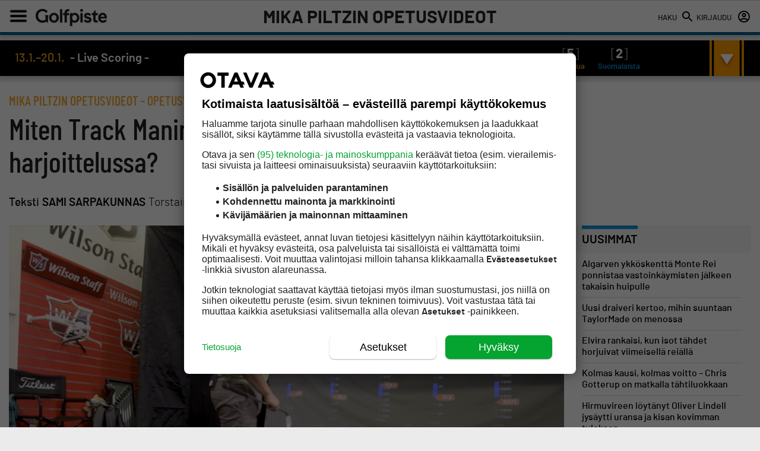

--- FILE ---
content_type: text/html; charset=UTF-8
request_url: https://golfpiste.com/opetusvideot/mika-piltzin-opetusvideot/miten-track-manin-optimizeria-voi-hyodyntaa-omassa-harjoittelussa/
body_size: 53522
content:
<!DOCTYPE html>
<!--[if IE 7]>
<html class="ie ie7" lang="fi">
<![endif]-->
<!--[if IE 8]>
<html class="ie ie8" lang="fi">
<![endif]-->
<!--[if IE 9]>
<html class="ie ie9" lang="fi">
<![endif]-->
<!--[if !(IE 7) | !(IE 8) | !(IE 9)]><!-->
<html lang="fi">
<!--<![endif]-->
<head>

    
	<!-- Head tag start, do not remove -->

<!-- // golfpiste.com -->

<script src="https://storage.googleapis.com/om-gravito-cmp/om_gravito_stubScriptTag.js"></script>
<!--script async src="https://storage.googleapis.com/om-gravito-cmp/otavaScript.js"></script-->
<script>

	function waitForElement(selector) {
		return new Promise(function(resolve, reject) {
			var element = document.querySelector(selector);
			if(element) {
				resolve(element);
				return;
			}
			var observer = new MutationObserver(function(mutations) {
				mutations.forEach(function(mutation) {
					var nodes = Array.from(mutation.addedNodes);
					for(var node of nodes) {
						if(node.matches && node.matches(selector)) {
							observer.disconnect();
							resolve(node);
							return;
						}
					};
				});
			});
			observer.observe(document.documentElement, { childList: true, subtree: true });
		});
	}

	var cmpRnd = Math.floor(Math.random() * 999999);
	if (location.href.indexOf('testcmp=1') == -1) {
		waitForElement("body").then(function(element) {
			(function(d,s,e,t){e=d.createElement(s);e.type='text/java'+s;e.async='async';
			e.src='http'+('https:'===location.protocol?'s://':'://')+'digitiimi.otavamedia.fi/testi/cmp/otavaScript_stacks_purettu.js?' + cmpRnd;
			t=d.getElementsByTagName(s)[0];t.parentNode.insertBefore(e,t);})(document,'script');
		});
	} else {
		waitForElement("body").then(function(element) {
			(function(d,s,e,t){e=d.createElement(s);e.type='text/java'+s;e.async='async';
			e.src='http'+('https:'===location.protocol?'s://':'://')+'storage.googleapis.com/om-gravito-cmp/otavaScript.js';
			t=d.getElementsByTagName(s)[0];t.parentNode.insertBefore(e,t);})(document,'script');
		});
	}

</script>

<script async src="https://securepubads.g.doubleclick.net/tag/js/gpt.js"></script>

<script>

	var tcfAllowUseCookies = false;
	
	if (tcstring_decoded) {
		if (tcstring_decoded.purpose.consents['1']) {
			tcfAllowUseCookies = true;
		}
	}

</script>

<script>

	//var testyett = false;
	var testyett = cmpGetCookie('testyett') == 1 ? true : false;
	if (document.location.href.indexOf("?testyett") > -1 || testyett) {
		testyett = true;
	}

	if (testyett) {

		var EMBEDS_REQUIRED_PURPOSES = [1, 3, 4, 5, 6];
		var hasRequiredConsent = false;

		if (tcstring_decoded) {

			const consentObject = tcstring_decoded.purpose.consents || {};
			const consentedPurposes = Object.keys(consentObject).filter(purposeId => consentObject[purposeId]);
			console.log('consentedPurposes: ' + consentedPurposes);

			hasRequiredConsent = EMBEDS_REQUIRED_PURPOSES.every(
				purpose => consentedPurposes.includes(purpose)
			);
			console.log('hasRequiredConsent: ' + hasRequiredConsent);

		}

		window.YETT_BLACKLIST = [
			/.*facebook\.com/,
			/.*facebook\.net/,
			/.*imgur\.com/,
			/.*infogram\.com/,
			/.*instagram\.com/,
			/.*qualifio\.com/,
			/.*reddit\.com/,
			/.*screen9\.com/,
			/.*soundcloud\.com/,
			/.*thinglink\.me/,
			/.*tiktok\.com/,
			/.*twitter\.com/,
			/.*vimeo\.com/,
			/.*youtube\.com/,
			/.*app-us1\.com/,
			/.*iro\.fi/,
			/.*spofity\.com/
		]
		// OR
		window.YETT_WHITELIST = [
			// /my-whitelisted-domain/
		]
		
		//document.write('<script src="https://storage.googleapis.com/om-gravito-cmp/runYett.js"><\/script>');
	
		function runYett() {!function(e,t){"object"==typeof exports&&"undefined"!=typeof module?t(exports):"function"==typeof define&&define.amd?define(["exports"],t):t((e="undefined"!=typeof globalThis?globalThis:e||self).yett={})}(this,(function(e){"use strict";var t="javascript/blocked",r={blacklist:window.YETT_BLACKLIST,whitelist:window.YETT_WHITELIST},i={blacklisted:[]},n=(e,i)=>e&&(!i||i!==t)&&(!r.blacklist||r.blacklist.some((t=>t.test(e))))&&(!r.whitelist||r.whitelist.every((t=>!t.test(e)))),c=function(e){var t=e.getAttribute("src");return r.blacklist&&r.blacklist.every((e=>!e.test(t)))||r.whitelist&&r.whitelist.some((e=>e.test(t)))},s=new MutationObserver((e=>{for(var r=0;r<e.length;r++)for(var{addedNodes:c}=e[r],s=function(e){var r=c[e];if(1===r.nodeType&&"SCRIPT"===r.tagName){var s=r.src,o=r.type;if(n(s,o)){i.blacklisted.push([r,r.type]),r.type=t;r.addEventListener("beforescriptexecute",(function e(i){r.getAttribute("type")===t&&i.preventDefault(),r.removeEventListener("beforescriptexecute",e)})),r.parentElement&&r.parentElement.removeChild(r)}}},o=0;o<c.length;o++)s(o)}));function o(e,t){var r=Object.keys(e);if(Object.getOwnPropertySymbols){var i=Object.getOwnPropertySymbols(e);t&&(i=i.filter((function(t){return Object.getOwnPropertyDescriptor(e,t).enumerable}))),r.push.apply(r,i)}return r}function l(e){for(var t=1;t<arguments.length;t++){var r=null!=arguments[t]?arguments[t]:{};t%2?o(Object(r),!0).forEach((function(t){a(e,t,r[t])})):Object.getOwnPropertyDescriptors?Object.defineProperties(e,Object.getOwnPropertyDescriptors(r)):o(Object(r)).forEach((function(t){Object.defineProperty(e,t,Object.getOwnPropertyDescriptor(r,t))}))}return e}function a(e,t,r){return t in e?Object.defineProperty(e,t,{value:r,enumerable:!0,configurable:!0,writable:!0}):e[t]=r,e}s.observe(document.documentElement,{childList:!0,subtree:!0});var p=document.createElement,u={src:Object.getOwnPropertyDescriptor(HTMLScriptElement.prototype,"src"),type:Object.getOwnPropertyDescriptor(HTMLScriptElement.prototype,"type")};document.createElement=function(){for(var e=arguments.length,r=new Array(e),i=0;i<e;i++)r[i]=arguments[i];if("script"!==r[0].toLowerCase())return p.bind(document)(...r);var c=p.bind(document)(...r);try{Object.defineProperties(c,{src:l(l({},u.src),{},{set(e){n(e,c.type)&&u.type.set.call(this,t),u.src.set.call(this,e)}}),type:l(l({},u.type),{},{get(){var e=u.type.get.call(this);return e===t||n(this.src,e)?null:e},set(e){var r=n(c.src,c.type)?t:e;u.type.set.call(this,r)}})}),c.setAttribute=function(e,t){"type"===e||"src"===e?c[e]=t:HTMLScriptElement.prototype.setAttribute.call(c,e,t)}}catch(e){console.warn("Yett: unable to prevent script execution for script src ",c.src,".\n",'A likely cause would be because you are using a third-party browser extension that monkey patches the "document.createElement" function.')}return c};var b=new RegExp("[|\\{}()[\\]^$+*?.]","g");e.unblock=function(){for(var e=arguments.length,n=new Array(e),o=0;o<e;o++)n[o]=arguments[o];n.length<1?(r.blacklist=[],r.whitelist=[]):(r.blacklist&&(r.blacklist=r.blacklist.filter((e=>n.every((t=>"string"==typeof t?!e.test(t):t instanceof RegExp?e.toString()!==t.toString():void 0))))),r.whitelist&&(r.whitelist=[...r.whitelist,...n.map((e=>{if("string"==typeof e){var t=".*"+e.replace(b,"\\$&")+".*";if(r.whitelist.every((e=>e.toString()!==t.toString())))return new RegExp(t)}else if(e instanceof RegExp&&r.whitelist.every((t=>t.toString()!==e.toString())))return e;return null})).filter(Boolean)]));for(var l=document.querySelectorAll('script[type="'.concat(t,'"]')),a=0;a<l.length;a++){var p=l[a];c(p)&&(i.blacklisted.push([p,"application/javascript"]),p.parentElement.removeChild(p))}var u=0;[...i.blacklisted].forEach(((e,t)=>{var[r,n]=e;if(c(r)){for(var s=document.createElement("script"),o=0;o<r.attributes.length;o++){var l=r.attributes[o];"src"!==l.name&&"type"!==l.name&&s.setAttribute(l.name,r.attributes[o].value)}s.setAttribute("src",r.src),s.setAttribute("type",n||"application/javascript"),document.head.appendChild(s),i.blacklisted.splice(t-u,1),u++}})),r.blacklist&&r.blacklist.length<1&&s.disconnect()},Object.defineProperty(e,"__esModule",{value:!0})}));}

		//!function(t,e){"object"==typeof exports&&"undefined"!=typeof module?e(exports):"function"==typeof define&&define.amd?define(["exports"],e):e((t="undefined"!=typeof globalThis?globalThis:t||self).yett={})}(this,(function(t){"use strict";var e="javascript/blocked",r={blacklist:window.YETT_BLACKLIST,whitelist:window.YETT_WHITELIST},n={blacklisted:[]},i=function(t,n){return t&&(!n||n!==e)&&(!r.blacklist||r.blacklist.some((function(e){return e.test(t)})))&&(!r.whitelist||r.whitelist.every((function(e){return!e.test(t)})))},o=function(t){var e=t.getAttribute("src");return r.blacklist&&r.blacklist.every((function(t){return!t.test(e)}))||r.whitelist&&r.whitelist.some((function(t){return t.test(e)}))},c=new MutationObserver((function(t){for(var r=0;r<t.length;r++)for(var o=t[r].addedNodes,c=function(t){var r=o[t];if(1===r.nodeType&&"SCRIPT"===r.tagName){var c=r.src,l=r.type;if(i(c,l)){n.blacklisted.push([r,r.type]),r.type=e;r.addEventListener("beforescriptexecute",(function t(n){r.getAttribute("type")===e&&n.preventDefault(),r.removeEventListener("beforescriptexecute",t)})),r.parentElement&&r.parentElement.removeChild(r)}}},l=0;l<o.length;l++)c(l)}));function l(t,e){var r=Object.keys(t);if(Object.getOwnPropertySymbols){var n=Object.getOwnPropertySymbols(t);e&&(n=n.filter((function(e){return Object.getOwnPropertyDescriptor(t,e).enumerable}))),r.push.apply(r,n)}return r}function a(t){for(var e=1;e<arguments.length;e++){var r=null!=arguments[e]?arguments[e]:{};e%2?l(Object(r),!0).forEach((function(e){s(t,e,r[e])})):Object.getOwnPropertyDescriptors?Object.defineProperties(t,Object.getOwnPropertyDescriptors(r)):l(Object(r)).forEach((function(e){Object.defineProperty(t,e,Object.getOwnPropertyDescriptor(r,e))}))}return t}function s(t,e,r){return e in t?Object.defineProperty(t,e,{value:r,enumerable:!0,configurable:!0,writable:!0}):t[e]=r,t}function u(t,e){return function(t){if(Array.isArray(t))return t}(t)||function(t,e){var r=null==t?null:"undefined"!=typeof Symbol&&t[Symbol.iterator]||t["@@iterator"];if(null==r)return;var n,i,o=[],c=!0,l=!1;try{for(r=r.call(t);!(c=(n=r.next()).done)&&(o.push(n.value),!e||o.length!==e);c=!0);}catch(t){l=!0,i=t}finally{try{c||null==r.return||r.return()}finally{if(l)throw i}}return o}(t,e)||f(t,e)||function(){throw new TypeError("Invalid attempt to destructure non-iterable instance.\nIn order to be iterable, non-array objects must have a [Symbol.iterator]() method.")}()}function p(t){return function(t){if(Array.isArray(t))return y(t)}(t)||function(t){if("undefined"!=typeof Symbol&&null!=t[Symbol.iterator]||null!=t["@@iterator"])return Array.from(t)}(t)||f(t)||function(){throw new TypeError("Invalid attempt to spread non-iterable instance.\nIn order to be iterable, non-array objects must have a [Symbol.iterator]() method.")}()}function f(t,e){if(t){if("string"==typeof t)return y(t,e);var r=Object.prototype.toString.call(t).slice(8,-1);return"Object"===r&&t.constructor&&(r=t.constructor.name),"Map"===r||"Set"===r?Array.from(t):"Arguments"===r||/^(?:Ui|I)nt(?:8|16|32)(?:Clamped)?Array$/.test(r)?y(t,e):void 0}}function y(t,e){(null==e||e>t.length)&&(e=t.length);for(var r=0,n=new Array(e);r<e;r++)n[r]=t[r];return n}c.observe(document.documentElement,{childList:!0,subtree:!0});var b=document.createElement,d={src:Object.getOwnPropertyDescriptor(HTMLScriptElement.prototype,"src"),type:Object.getOwnPropertyDescriptor(HTMLScriptElement.prototype,"type")};document.createElement=function(){for(var t=arguments.length,r=new Array(t),n=0;n<t;n++)r[n]=arguments[n];if("script"!==r[0].toLowerCase())return b.bind(document).apply(void 0,r);var o=b.bind(document).apply(void 0,r);try{Object.defineProperties(o,{src:a(a({},d.src),{},{set:function(t){i(t,o.type)&&d.type.set.call(this,e),d.src.set.call(this,t)}}),type:a(a({},d.type),{},{get:function(){var t=d.type.get.call(this);return t===e||i(this.src,t)?null:t},set:function(t){var r=i(o.src,o.type)?e:t;d.type.set.call(this,r)}})}),o.setAttribute=function(t,e){"type"===t||"src"===t?o[t]=e:HTMLScriptElement.prototype.setAttribute.call(o,t,e)}}catch(t){console.warn("Yett: unable to prevent script execution for script src ",o.src,".\n",'A likely cause would be because you are using a third-party browser extension that monkey patches the "document.createElement" function.')}return o};var v=new RegExp("[|\\{}()[\\]^$+*?.]","g");t.unblock=function(){for(var t=arguments.length,i=new Array(t),l=0;l<t;l++)i[l]=arguments[l];i.length<1?(r.blacklist=[],r.whitelist=[]):(r.blacklist&&(r.blacklist=r.blacklist.filter((function(t){return i.every((function(e){return"string"==typeof e?!t.test(e):e instanceof RegExp?t.toString()!==e.toString():void 0}))}))),r.whitelist&&(r.whitelist=[].concat(p(r.whitelist),p(i.map((function(t){if("string"==typeof t){var e=".*"+t.replace(v,"\\$&")+".*";if(r.whitelist.every((function(t){return t.toString()!==e.toString()})))return new RegExp(e)}else if(t instanceof RegExp&&r.whitelist.every((function(e){return e.toString()!==t.toString()})))return t;return null})).filter(Boolean)))));for(var a=document.querySelectorAll('script[type="'.concat(e,'"]')),s=0;s<a.length;s++){var f=a[s];o(f)&&(n.blacklisted.push([f,"application/javascript"]),f.parentElement.removeChild(f))}var y=0;p(n.blacklisted).forEach((function(t,e){var r=u(t,2),i=r[0],c=r[1];if(o(i)){for(var l=document.createElement("script"),a=0;a<i.attributes.length;a++){var s=i.attributes[a];"src"!==s.name&&"type"!==s.name&&l.setAttribute(s.name,i.attributes[a].value)}l.setAttribute("src",i.src),l.setAttribute("type",c||"application/javascript"),document.head.appendChild(l),n.blacklisted.splice(e-y,1),y++}})),r.blacklist&&r.blacklist.length<1&&c.disconnect()},Object.defineProperty(t,"__esModule",{value:!0})}));

		console.log('Calling runYett: ' + hasRequiredConsent);
		if(!hasRequiredConsent) {
			runYett();
		}

	}

</script>

<script>
	(function() {
		if( window.innerWidth >= 992 ) {
			console.log("Loading Desktop Relevant Scripts...");
			//document.write('<script src="https://otava-cdn.relevant-digital.com/static/tags/5e4c4c2b53ca952a90fa7d2c.js">');
			let element = document.createElement( 'script' );
			element.src = "https://otava-cdn.relevant-digital.com/static/tags/5e4c4c2b53ca952a90fa7d2c.js";
			document.head.appendChild(element);
		} else {
			console.log("Loading Mobile Relevant Scripts...");
			//document.write('<script src="https://otava-cdn.relevant-digital.com/static/tags/5e4c4c2b53ca952a90fa7d0f.js">');
			let element = document.createElement( 'script' );
			element.src = "https://otava-cdn.relevant-digital.com/static/tags/5e4c4c2b53ca952a90fa7d0f.js";
			document.head.appendChild(element);
		}
	})();
</script>

<!-- !! ---- !! -->

<script type="text/javascript">

	console.time("A");
	console.time("B");

	//var fpaCookie = document.cookie.match('(^|;) ?fullpagead=([^;]*)(;|$)') ? document.cookie.match('(^|;) ?fullpagead=([^;]*)(;|$)')[2] : '';
	//var rnd = Math.floor(Math.random() * 50);
	////console.log('rnd: ' + rnd + ', fpa: ' + fpaCookie)
	//if(fpaCookie != 1 && rnd >= 0 && document.location.href.indexOf("/teetime/") == -1) {
	//	//console.log('Näytetään fullpagead...');
	//	var fpa = document.createElement('script'); fpa.type = 'text/javascript';
	//	fpa.src = 'https://as.otavamedia.fi/ad/golfpiste/?siteid=8&cb='+Math.floor((Math.random() * 9999999) + 1000000);
	//	var s = document.getElementsByTagName('script')[0]; s.parentNode.insertBefore(fpa, s);
	//}

	var dfpDebug = false;
	if (document.location.href.indexOf("dfpdebug=1") > -1 || dfpDebug) {
		dfpDebug = true;
	}

	var useHBM = true;

</script>

<!-- !! ---- !! -->

<script type='text/javascript' async>

	var googletag = googletag || {};
	googletag.cmd = googletag.cmd || [];
	
	waitForVariable('tcstring_decoded').then(function () {

		if (dfpDebug) {
			console.log('tcstring_decoded exists now...');
			console.log('Decoded tcstring: ' + JSON.stringify(tcstring_decoded));
		}
	
		checkCMPConditions(tcstring_decoded, [1,3,4], [2,7,9,10], [], [755]).then(result => {
			if (result) {
				if (dfpDebug) {console.log("Consent met: GAM IS ALLOWED TO SERVE personalized ads...")}
				//googletag.pubads().setTargeting("deliveryType", "normal");
				deliveryType = 'normal';
			} else {
				checkCMPConditions(tcstring_decoded, [1], [2,7,9,10], [], [755]).then(result => {
					if (result) {
						if (dfpDebug) {console.log("Consent met: GAM IS ALLOWED TO SERVE Non-personalized ads...")}
						//googletag.pubads().setTargeting("deliveryType", "npa");
						deliveryType = 'npa';
					} else {
						checkCMPConditions(tcstring_decoded, [], [2,7,9,10], [], [755]).then(result => {
							if (result) {
								if (dfpDebug) {console.log("Consent met: GAM IS ALLOWED TO SERVE Limited ads...")}
								//googletag.pubads().setTargeting("deliveryType", "lads");
								deliveryType = 'lads';
								useHBM = false;
							} else {
								if (dfpDebug) {console.log("Consent not met: GAM IS ALLOWED TO SERVE TAD...")}
								//googletag.pubads().setTargeting("deliveryType", "tad");
								deliveryType = 'tad';
								useHBM = false;
							}
						});
					}
				});
			}
		});

	});

	// Async load of cx.js
	(function(d,s,e,t){e=d.createElement(s);e.type='text/java'+s;e.async='async';
	e.src='http'+('https:'===location.protocol?'s://s':'://')+'cdn.cxense.com/cx.js';
	t=d.getElementsByTagName(s)[0];t.parentNode.insertBefore(e,t);})(document,'script');

	var cxContextualIds = [], cxSegmentIds = [], LS_cxSegmentIds = '';
	var cxSegmentIdsPlus = ['18hq77meo1fv5', '8o1l9ymij65d', '8n485ejzigi9', 'aakrx8vthy64', '8nqfato9a0es', 'aa9geil99h2i', '8nqi6elemih4', '8nfb8yhmklm1', '8nfainauefpl'];

	if(typeof window.localStorage === 'object' && typeof window.localStorage.getItem === 'function') {
		if (dfpDebug) {console.log('LS_cXsegmentIds: ' + localStorage.getItem("cxSegments"))}
		//cxSegmentIds = localStorage.getItem("cxSegments") == '' ? '' : localStorage.getItem("cxSegments").split(',');
		LS_cxSegmentIds = localStorage.getItem("cxSegments");
		LS_cxSegmentIds = LS_cxSegmentIds === null || LS_cxSegmentIds === '' ? '' : LS_cxSegmentIds.split(',');
		if (dfpDebug) {console.log('LS_cXsegmentIds arr length: ' + LS_cxSegmentIds.length + ', Array: ' + Array.isArray(LS_cxSegmentIds))}
		LS_cxSegmentIds = [...LS_cxSegmentIds, ...cxSegmentIdsPlus];
		if (dfpDebug) {console.log('Merged segmentIds: ' + LS_cxSegmentIds)}
		let s = new Set(LS_cxSegmentIds);
		LS_cxSegmentIds = [...s];
	}

	var cX = cX || { options: { tcf20: true } }; cX.callQueue = cX.callQueue || [];
	if (dfpDebug) {console.log('cXsegmentIds1: ' + cxSegmentIds)}

	checkCMPConditions(tcstring_decoded, [1,3,4], [], [412], []).then(result => {
		if (result) {
			if (dfpDebug) {console.log("Consents met: PIANO IS GOOD TO GO...")}
			if (dfpDebug) {console.log("cX can load via tcstring...")}

			var checkCxLoaded = setInterval(() => {
				if (dfpDebug) {console.log("Checking if cX.loaded...")}
				if (cX.loaded) {
					clearInterval(checkCxLoaded);
					if (dfpDebug) {console.log("cX is loaded!")}
					cX.getSegments('f1ab28b7c9202ce3defa8bb2979a88f90c7a5ab2', function(segments) {
						cX.Array.forEach(segments, function (cxTypedSegment, index) {
							if (cxTypedSegment.type == 'contextual') {
								cxContextualIds.push(cxTypedSegment.id);
							} else if (cxTypedSegment.type == 'traffic') {
								cxSegmentIds.push(cxTypedSegment.id);
							}
						});
						let s = new Set(cxSegmentIdsPlus);
						let s_cxContextualIds = [...s];
						if (LS_cxSegmentIds == '') {googletag.pubads().setTargeting("CxSegments", s_cxContextualIds.join(','))}
						if(typeof window.localStorage === 'object' && typeof window.localStorage.getItem === 'function') {
							if (dfpDebug) {console.log("Saving cxSegmentIds: " + cxSegmentIds.join(","))}
							localStorage.setItem("cxSegments", cxSegmentIds.join(","));
						}
						googletag.pubads().setTargeting("CxContext", cxContextualIds.join(','));
					});
				}
			}, 20);
		}
	});

</script>


<!-- !! ---- !! -->

<script type='text/javascript'>

	window.gpAdSlots = {};

	function updateSticky() {
		if (typeof butWhereIsTheSticky !== "undefined") { butWhereIsTheSticky(); }
	}

	// GP oma logiikka/muuttuja
	if( false ) {
		var mobileAdLimit = 996;
	} else {
		var mobileAdLimit = 1450;
	}

	googletag.cmd.push(function() {

		if( false ) {

			var mapping1 = googletag.sizeMapping().
				addSize([0, 0], []).
				addSize([996, 200], [[980, 552],[980, 400],[980, 120]]). // Parade
				build();
			var mapping2 = googletag.sizeMapping().
				addSize([0, 0], []).
				addSize([996, 200], [[980, 552],[980, 400],[980, 120]]). // Panorama
				build();
			var mapping3 = googletag.sizeMapping().
				addSize([0, 0], []).
				addSize([996, 200], [[300,250],[300,300],[300, 600]]). // Rectangle
				build();
			var mapping4 = googletag.sizeMapping().
				addSize([996, 200], []).
				addSize([0, 0], [[300,250],[300,300],[300,431],[300, 600],[320, 320]]). // Mobiili
				build();
			var mapping5 = googletag.sizeMapping().
				addSize([996, 200], []).
				addSize([0, 0], [300, 600]). // Mobiilitakeover
				build();
			var mapping6 = googletag.sizeMapping().
				addSize([996, 200], []).
				addSize([0, 0], [300, 100]). // Mobiilitakeover - footer
				build();
			var mapping7 = googletag.sizeMapping().
				addSize([576, 200], []).
				addSize([0, 0], [500, 250]).
				build();
			var mapping8 = googletag.sizeMapping().
				addSize([0, 0], []).
				addSize([992, 0], [[300,250],[300,300],[300,431],[300, 600]]).
				build();
			var mapping9 = googletag.sizeMapping().
				addSize([0, 0], [500, 250]).
				build();

		} else {

			var mapping1 = googletag.sizeMapping().
				addSize([0, 0], []).
				addSize([1325, 200], [[980, 552],[980, 400],[980, 120]]). // Parade
				build();
			var mapping2 = googletag.sizeMapping().
				addSize([0, 0], []).
				addSize([1325, 200], [[980, 552],[980, 400],[980, 120]]). // Panorama
				build();
			var mapping3 = googletag.sizeMapping().
				addSize([0, 0], []).
				addSize([1325, 200], [[300,250],[300,300],[300, 600]]). // Rectangle
				build();
			var mapping4 = googletag.sizeMapping().
				addSize([1325, 200], []).
				addSize([0, 0], [[300,250],[300,300],[300,431],[300, 600],[320, 320]]). // Mobiili
				build();
			var mapping5 = googletag.sizeMapping().
				addSize([1325, 200], []).
				addSize([0, 0], [300, 600]). // Mobiilitakeover
				build();
			var mapping6 = googletag.sizeMapping().
				addSize([996, 200], []).
				addSize([0, 0], [300, 100]). // Mobiilitakeover - footer
				build();
			var mapping7 = googletag.sizeMapping().
				addSize([576, 200], []).
				addSize([0, 0], [500, 250]).
				build();
			var mapping8 = googletag.sizeMapping().
				addSize([0, 0], []).
				addSize([992, 200], [[300,250],[300,300],[300,431],[300, 600]]).
				build();
			var mapping9 = googletag.sizeMapping().
				addSize([0, 0], [500, 250]).
				build();

		}

		if( 'content' === 'frontpage' ) {
			googletag.defineSlot('/135812570/golfpiste/native/native-card-1', [[1, 1], ['fluid']], 'gp-native-1').addService(googletag.pubads());
		}
 if('content' === 'golfcourses'){
                    // googletag.defineSlot('/135812570/golfpiste/golfcourses/mob-1', [[320, 320]], 'golfcourses-div-mob-1').defineSizeMapping(googletag.sizeMapping().addSize([0, 0], [320, 320]).build()).addService(googletag.pubads());
         // DESKTOP-slotit (980x400)
googletag.defineSlot(
    '/135812570/golfpiste/golfcourses/desk-1',
    [[980, 400], [980, 552]],
    'golfcourses-div-desk-1'
).defineSizeMapping(
    googletag.sizeMapping()
        .addSize([980, 0], [[980, 400], [980, 552]]) // näkyy vain isolla näytöllä
        .addSize([0, 0], [])           // ei mitään pienemmillä
        .build()
).addService(googletag.pubads());

googletag.defineSlot(
    '/135812570/golfpiste/golfcourses/desk-2',
    [[980, 400], [980, 552]],
    'golfcourses-div-desk-2'
).defineSizeMapping(
    googletag.sizeMapping()
        .addSize([980, 0], [[980, 400], [980, 552]])
        .addSize([0, 0], [])
        .build()
).addService(googletag.pubads());


// MOBIILI-slotit (320x431)
googletag.defineSlot(
    '/135812570/golfpiste/golfcourses/mob-1',
    [[300,250],[300,300],[300,431],[300, 600],[320, 320]],
    'golfcourses-div-mob-1'
).defineSizeMapping(
    googletag.sizeMapping()
        .addSize([0, 0], [[300,250],[300,300],[300,431],[300, 600],[320, 320]])  // pienillä näytöillä
        .addSize([768, 0], [])        // piilotetaan isommilla (tai anna CSS:n hoitaa)
        .build()
).addService(googletag.pubads());

googletag.defineSlot(
    '/135812570/golfpiste/golfcourses/mob-2',
    [[300,250],[300,300],[300,431],[300, 600],[320, 320]],
    'golfcourses-div-mob-2'
).defineSizeMapping(
    googletag.sizeMapping()
        .addSize([0, 0], [[300,250],[300,300],[300,431],[300, 600],[320, 320]])
        .addSize([768, 0], [])
        .build()
).addService(googletag.pubads());

                }
 if('content' === 'golfcoursessearch'){
            //         googletag.defineSlot('/135812570/golfpiste/golfcourses/mob-1', [[320, 320]], 'golfcourses-div-mob-1').defineSizeMapping(googletag.sizeMapping().addSize([0, 0], [320, 320]).build()).addService(googletag.pubads());
googletag.defineSlot(
    '/135812570/golfpiste/golfcourses/mob-1',
    [[300,250],[300,300],[300,431],[300, 600],[320, 320]],
    'golfcourses-div-mob-1'
).defineSizeMapping(
    googletag.sizeMapping()
        .addSize([0, 0], [[300,250],[300,300],[300,431],[300, 600],[320, 320]])
        .build()
).addService(googletag.pubads());

         googletag.defineSlot(
    '/135812570/golfpiste/golfcourses/mob-2',
    [[300,250],[300,300],[300,431],[300, 600],[320, 320]],
    'golfcourses-div-mob-2'
).defineSizeMapping(
    googletag.sizeMapping()
        .addSize([0, 0], [[300,250],[300,300],[300,431],[300, 600],[320, 320]])
        .build()
).addService(googletag.pubads());
                }

		if( ['frontpage', 'blogs', 'forum-alasivut', 'stock-market', 'content', 'weather'].includes('content') ) {
			const nativeCardsToRender = 3;
			for (let i = 1; i <= nativeCardsToRender; i++) {
				googletag.defineSlot('/135812570/golfpiste/native/native-card-2', [[1, 1], ['fluid']], 'gp-native-2_' + i).addService(googletag.pubads());
			}
		}

		if( '' === 'hotlist' ) {
			googletag.defineSlot('/135812570/golfpiste/hotlist/desk', [[980, 552],[980, 400],[980, 120]], 'div-desk-1').defineSizeMapping(mapping1).addService(googletag.pubads());
			googletag.defineSlot('/135812570/golfpiste/content/desk-1', [[980, 552],[980, 400],[980, 120]], 'div-desk-2').defineSizeMapping(mapping1).addService(googletag.pubads());
		} else if( '' === 'teetime' ) {
			googletag.defineSlot('/135812570/golfpiste/teetime/desk-1', [[980, 552],[980, 400],[980, 120]], 'div-teetime-desk')
				.defineSizeMapping(mapping1)
				.addService(googletag.pubads());
			googletag.defineSlot('/135812570/golfpiste/teetime/rect-1', [[300,250],[300,300],[300, 600]], 'div-teetime-rect')
				.defineSizeMapping(mapping8)
				.addService(googletag.pubads());
			googletag.defineSlot('/135812570/golfpiste/teetime/mob-1', [[500, 250]], 'div-teetime-mob')
				.defineSizeMapping(mapping7)
				.addService(googletag.pubads());
			googletag.defineSlot('/135812570/golfpiste/teetime/popup', [[500, 250]], 'div-teetime-popup')
				.defineSizeMapping(mapping9)
				.addService(googletag.pubads());
		} else {
			googletag.defineSlot('/135812570/golfpiste/content/desk-1', [[980, 552],[980, 400],[980, 120]], 'div-desk-1').defineSizeMapping(mapping1).addService(googletag.pubads());
			window.gpAdSlots['div-desk-2'] = googletag.defineSlot('/135812570/golfpiste/content/desk-2', [[980, 552],[980, 400],[980, 120]], 'div-desk-2').defineSizeMapping(mapping2).addService(googletag.pubads());
			window.gpAdSlots['div-desk-3'] =googletag.defineSlot('/135812570/golfpiste/content/desk-3', [[980, 552],[980, 400],[980, 120]], 'div-desk-3').defineSizeMapping(mapping2).addService(googletag.pubads());
		}

		googletag.defineSlot('/135812570/golfpiste/content/rectangle-1', [[300,250],[300,300],[300, 600]], 'div-rectangle-1').defineSizeMapping(mapping3).addService(googletag.pubads());
		googletag.defineSlot('/135812570/golfpiste/content/rectangle-2', [[300,250],[300,300],[300, 600]], 'div-rectangle-2').defineSizeMapping(mapping3).addService(googletag.pubads());

		if( '' === 'hotlist' ) {
			googletag.defineSlot('/135812570/golfpiste/hotlist/mob', [[300,250],[300,300],[300,431],[300, 600]], 'div-mob-1').defineSizeMapping(mapping4).addService(googletag.pubads());
			googletag.defineSlot('/135812570/golfpiste/content/mob-1', [[300,250],[300,300],[300,431],[300, 600]], 'div-mob-2').defineSizeMapping(mapping4).addService(googletag.pubads());
			googletag.defineSlot('/135812570/golfpiste/content/mob-2', [[300,250],[300,300],[300,431],[300, 600]], 'div-mob-3').defineSizeMapping(mapping4).addService(googletag.pubads());
		} 
                else if( '' === 'teetime' ) {

		} else {
			window.gpAdSlots['div-mob-1'] = googletag.defineSlot('/135812570/golfpiste/content/mob-1', [[300,250],[300,300],[300,431],[300, 600]], 'div-mob-1').defineSizeMapping(mapping4).addService(googletag.pubads());
			window.gpAdSlots['div-mob-2'] = googletag.defineSlot('/135812570/golfpiste/content/mob-2', [[300,250],[300,300],[300,431],[300, 600],[320, 320]], 'div-mob-2').defineSizeMapping(mapping4).addService(googletag.pubads());
			window.gpAdSlots['div-mob-3'] = googletag.defineSlot('/135812570/golfpiste/content/mob-3', [[300,250],[300,300],[300,431],[300, 600]], 'div-mob-3').defineSizeMapping(mapping4).addService(googletag.pubads());
		}

		// PHP LOGIIKKA LOPPUU

		googletag.pubads().addEventListener('slotRequested', function(e) {
			updateSticky();
			console.log('SLOT HAS BEEN REQUESTED: ', e.slot.getSlotElementId() );
			window.postMessage({'load':false,'slot':e.slot.getSlotElementId()});
		});

		googletag.pubads().addEventListener('slotRenderEnded', function(e) {
			if (!e.isEmpty) {
				window.postMessage({'load':true,'slot':e.slot.getSlotElementId()});
			} else {
				window.postMessage({'load':false,'slot':e.slot.getSlotElementId()});
			}
			updateSticky();
		});

		googletag.pubads().addEventListener('impressionViewable', function(e) {
			if (!e.isEmpty) {
				var adname = e.slot.getSlotElementId();
				//console.log('MC: Slot impressionViewable: '+e.slot.getSlotElementId());
				var adh;
				adh = document.getElementById(e.slot.getSlotElementId()).offsetHeight;
				//console.log('MC: Slot height: ' + adh + "px");
				document.getElementById('ad-wrapper-'+adname).style.minHeight = adh+'px';
				document.getElementById('ad-wrapper-'+adname).style.backgroundImage = '';
			} else {
				console.log('MC: Slot impression error: '+e.slot.getSlotElementId());
			}
			updateSticky();
		});

		googletag.pubads().addEventListener('slotRenderEnded', function(event) {

			if (event.slot.getSlotElementId().indexOf('dfp__interstitial') > -1) {
				if (event.isEmpty) {
					if (dfpDebug) {console.log('Fpa is empty, calling webinterstitial...')}
					window.canRunWebInterstitial = true;
				} else {
					//if (dfpDebug) {console.log('BBW: preventing sticky player when fpa was shown...')}
					//window.bluebillywig = window.bluebillywig || {};
					//window.bluebillywig.cmd = window.bluebillywig.cmd || [];
					////window.bluebillywig.cmd.push(function($$api) {
					////	//const originalStickyMode = $$api.getPlayoutData().stickyMode;
					////	$$api.updatePlayout({stickyMode: 'none'});
					////	//$$api.updatePlayout({stickyMode: originalStickyMode});
					////});
					//window.bluebillywig.cmd.push({
					//	playerId: '/p/inarticle/a/golfpiste',
					//	callback: function($$api) {
					//		$$api.updatePlayout({stickyMode: 'none'});
					//	}
					//});
				}
			}

		});

		waitForResource('localStorage', 'gravito-microprofile-data').then(function (value) {
			if (dfpDebug) {console.log('gravito-microprofile-data exists in local storage with value: ', value)}
			var ppid = btoa(JSON.parse(JSON.parse(value)).i);
			if (ppid) {
				googletag.pubads().setPublisherProvidedId(ppid);
				if (dfpDebug) {console.log('ppid: ' + ppid)}
			}
		});

		var renderMarginPercent = Math.random() < 1/3 ? 20 : Math.random() < 1/2 ? 40 : 60;
		googletag.pubads().setTargeting("experiments", "lazyload_" + renderMarginPercent);
		googletag.pubads().enableLazyLoad({
			fetchMarginPercent: 100,
			renderMarginPercent: renderMarginPercent,
			mobileScaling: 1
		});
		if (dfpDebug) {console.log('renderMarginPercent: ' + renderMarginPercent)}

		googletag.pubads().enableSingleRequest();
		googletag.pubads().collapseEmptyDivs(true);
		
		// Adding some targeting parameters for adOps
		googletag.pubads().setTargeting('url_domain', window.location.host)
		googletag.pubads().setTargeting('url_path', window.location.pathname)
		googletag.pubads().setTargeting('url_params', window.location.search.substring(1));


		if (LS_cxSegmentIds != '') {googletag.pubads().setTargeting("CxSegments", LS_cxSegmentIds)}

		window.relevantDigital = window.relevantDigital || {};
		relevantDigital.cmd = relevantDigital.cmd || [];

		if (!location.href.match(/\/plus-info\/|\/tilaa-jasenyys\/|\/jasenyys-ota-yhteytta\/|\/jasenyys-saannot\/|\/plus\//)) {

			waitForVariable('deliveryType').then(function () {
	
				if( window.innerWidth >= 992 ) {
					//console.log("Loading Desktop Relevant Configuration...");
					// Desktop
					relevantDigital.cmd.push(function() {
						relevantDigital.loadPrebid({
							configId: '61b068fbfd2e6f8e4e045967',
							manageAdserver: true,
							collapseEmptyDivs: true,
							collapseBeforeAdFetch: false,
							noGpt: true,
							allowedDivIds: null, // set to an array to only load certain <div>s, example - ["divId1", "divId2"]
							noSlotReload: false, // set true to only load ad slots that have never been loaded
						});
					});
				} else {
					// Mobile
					//console.log("Loading Mobile Relevant Configuration...");
					relevantDigital.cmd.push(function() {
						relevantDigital.loadPrebid({
							configId: '61b06bc034df124612045968',
							manageAdserver: true,
							collapseEmptyDivs: true,
							collapseBeforeAdFetch: false,
							noGpt: true,
							allowedDivIds: null, // set to an array to only load certain <div>s, example - ["divId1", "divId2"]
							noSlotReload: false, // set true to only load ad slots that have never been loaded
						});
					});
				}
	
				googletag.pubads().setTargeting("deliveryType", deliveryType);
				console.timeEnd("B");
				console.log('Time end: B');

				googletag.pubads().disableInitialLoad();
				googletag.enableServices();
	
			});
			if (dfpDebug) {console.log('Poistetaan mainokset Golfpiste plussasta...')}
		}

		console.timeEnd("A");

	});

</script>

<meta name="facebook-domain-verification" content="jum1r7c4rznj7tl7r44wwtgd9g9ddd" />

<!-- Head tag end, do not remove -->
    <!-- Kirjautumisjärjestelmä alkaa -->

    <meta name="google-signin-client_id" content="658666527239-rgugmrrabm9clfkm6tplh3ottukfngme.apps.googleusercontent.com">
	
    <!-- Kirjautumisjärjestelmä loppuu -->


<!-- Google Tag Manager -->
<script>(function(w,d,s,l,i){w[l]=w[l]||[];w[l].push({'gtm.start':
new Date().getTime(),event:'gtm.js'});var f=d.getElementsByTagName(s)[0],
j=d.createElement(s),dl=l!='dataLayer'?'&l='+l:'';j.async=true;j.src=
'https://www.googletagmanager.com/gtm.js?id='+i+dl;f.parentNode.insertBefore(j,f);
})(window,document,'script','dataLayer','GTM-M6VDH4');</script>
<!-- End Google Tag Manager -->

<!-- Meta Pixel Code -->
<script>
!function(f,b,e,v,n,t,s)
{if(f.fbq)return;n=f.fbq=function(){n.callMethod?
n.callMethod.apply(n,arguments):n.queue.push(arguments)};
if(!f._fbq)f._fbq=n;n.push=n;n.loaded=!0;n.version='2.0';
n.queue=[];t=b.createElement(e);t.async=!0;
t.src=v;s=b.getElementsByTagName(e)[0];
s.parentNode.insertBefore(t,s)}(window, document,'script',
'https://connect.facebook.net/en_US/fbevents.js');
fbq('init', '936032894999454');
fbq('track', 'PageView');
</script>
<noscript><img height="1" width="1" style="display:none"
src=https://www.facebook.com/tr?id=936032894999454&ev=PageView&noscript=1
/></noscript>
<!-- End Meta Pixel Code -->


<script type='text/javascript'>
	var scrollToLivescoring = false;
	/* nämä pitää tulla mainostenhallinnasta */
	var takeOverId = "verkkokauppa";
	var takeoverDesktop = false;
	var takeoverMobile = false; 	var takeoverMobileClosedEnabled = true;
	var takeoverMobileClosed = false;
	var takeoverMobileCountLimit = 10;
	var takeoverMobileTimeLimit = 120;

	
	isIosTablet2020 = false;

	const Prio1Detect=class{constructor(){this.t=window.navigator.userAgent.toLowerCase(),this.h=navigator.maxTouchPoints,this.o=this.h>0,this.c=this.t.indexOf("ipad")>-1||this.t.indexOf("macintosh")>-1&&"ontouchend"in document,this.e=this.t.indexOf("macintosh")>-1&&!this.c,this.a=this.t.indexOf("iphone")>-1,this.o||(this.h=0)}dev(){return this.c?"iPad":this.a?"iPhone":!!this.e&&"iMac"}mt(){return this.o}};

	p1detect = new Prio1Detect();

	if( p1detect.c )
		isIosTablet2020 = true;

</script>

<script> var takeoverIsPossible = true; </script>    <meta charset="UTF-8" />
    <meta http-equiv="x-ua-compatible" content="IE=edge" />
<meta id="extViewportMeta" name="viewport" content="width=device-width, initial-scale=1.0, maximum-scale=2.0, minimum-scale=1.0">	<meta name="apple-mobile-web-app-capable" content="yes">
	<meta name="apple-touch-fullscreen" content="yes">
	<meta name="google-site-verification" content="mS6U43zm5IYJCxmdIZ0o6LMjPUjuZx3otELJq4tkqcQ" />
	<meta name="format-detection" content="telephone=no">

    
	<link rel="shortcut icon" href="/wp-content/themes/golfpiste/assets/img/favicon.ico">
	<link rel="apple-touch-icon" href="/wp-content/themes/golfpiste/assets/img/golfpiste-merkki.png">

	<title>
	  Miten Track Manin optimizeria voi hyödyntää omassa harjoittelussa? - Golfpiste.com	</title>


	<link rel="stylesheet" href="https://golfpiste.com/wp-content/themes/golfpiste/style.css?ver=14"/>
	<link rel="stylesheet" href="/wp-content/themes/golfpiste/css/all.css?ver=2.2">
<link rel="stylesheet" href="https://golfpiste.com/wp-content/themes/golfpiste/css/single.css?ver=4"/><script> var hasSubnav = false; </script><script> var hasSearchMobileButton = false; </script><link rel="stylesheet" href="https://golfpiste.com/wp-content/themes/golfpiste/css/flickity.css?ver=94.9"/><link rel="stylesheet" href="https://golfpiste.com/wp-content/themes/golfpiste/css/single-post.css?ver=94.9"/>	<script>window.FontAwesomeConfig = {searchPseudoElements: true}</script>

	<script>
var sticky = true;
var stickyBottomFix = -30;
		var elemCount = 0;

		if(isIosTablet2020)
			sticky = false;
	</script>
<meta name='robots' content='max-image-preview:large' />
<link rel="alternate" type="application/rss+xml" title="Golfpiste.com &raquo; Miten Track Manin optimizeria voi hyödyntää omassa harjoittelussa? kommenttien syöte" href="https://golfpiste.com/opetusvideot/mika-piltzin-opetusvideot/miten-track-manin-optimizeria-voi-hyodyntaa-omassa-harjoittelussa/feed/" />
<script type="text/javascript">
/* <![CDATA[ */
window._wpemojiSettings = {"baseUrl":"https:\/\/s.w.org\/images\/core\/emoji\/14.0.0\/72x72\/","ext":".png","svgUrl":"https:\/\/s.w.org\/images\/core\/emoji\/14.0.0\/svg\/","svgExt":".svg","source":{"concatemoji":"https:\/\/golfpiste.com\/wp-includes\/js\/wp-emoji-release.min.js?ver=47a5f8c1206ed211986dad0e9cac8c5e"}};
/*! This file is auto-generated */
!function(i,n){var o,s,e;function c(e){try{var t={supportTests:e,timestamp:(new Date).valueOf()};sessionStorage.setItem(o,JSON.stringify(t))}catch(e){}}function p(e,t,n){e.clearRect(0,0,e.canvas.width,e.canvas.height),e.fillText(t,0,0);var t=new Uint32Array(e.getImageData(0,0,e.canvas.width,e.canvas.height).data),r=(e.clearRect(0,0,e.canvas.width,e.canvas.height),e.fillText(n,0,0),new Uint32Array(e.getImageData(0,0,e.canvas.width,e.canvas.height).data));return t.every(function(e,t){return e===r[t]})}function u(e,t,n){switch(t){case"flag":return n(e,"\ud83c\udff3\ufe0f\u200d\u26a7\ufe0f","\ud83c\udff3\ufe0f\u200b\u26a7\ufe0f")?!1:!n(e,"\ud83c\uddfa\ud83c\uddf3","\ud83c\uddfa\u200b\ud83c\uddf3")&&!n(e,"\ud83c\udff4\udb40\udc67\udb40\udc62\udb40\udc65\udb40\udc6e\udb40\udc67\udb40\udc7f","\ud83c\udff4\u200b\udb40\udc67\u200b\udb40\udc62\u200b\udb40\udc65\u200b\udb40\udc6e\u200b\udb40\udc67\u200b\udb40\udc7f");case"emoji":return!n(e,"\ud83e\udef1\ud83c\udffb\u200d\ud83e\udef2\ud83c\udfff","\ud83e\udef1\ud83c\udffb\u200b\ud83e\udef2\ud83c\udfff")}return!1}function f(e,t,n){var r="undefined"!=typeof WorkerGlobalScope&&self instanceof WorkerGlobalScope?new OffscreenCanvas(300,150):i.createElement("canvas"),a=r.getContext("2d",{willReadFrequently:!0}),o=(a.textBaseline="top",a.font="600 32px Arial",{});return e.forEach(function(e){o[e]=t(a,e,n)}),o}function t(e){var t=i.createElement("script");t.src=e,t.defer=!0,i.head.appendChild(t)}"undefined"!=typeof Promise&&(o="wpEmojiSettingsSupports",s=["flag","emoji"],n.supports={everything:!0,everythingExceptFlag:!0},e=new Promise(function(e){i.addEventListener("DOMContentLoaded",e,{once:!0})}),new Promise(function(t){var n=function(){try{var e=JSON.parse(sessionStorage.getItem(o));if("object"==typeof e&&"number"==typeof e.timestamp&&(new Date).valueOf()<e.timestamp+604800&&"object"==typeof e.supportTests)return e.supportTests}catch(e){}return null}();if(!n){if("undefined"!=typeof Worker&&"undefined"!=typeof OffscreenCanvas&&"undefined"!=typeof URL&&URL.createObjectURL&&"undefined"!=typeof Blob)try{var e="postMessage("+f.toString()+"("+[JSON.stringify(s),u.toString(),p.toString()].join(",")+"));",r=new Blob([e],{type:"text/javascript"}),a=new Worker(URL.createObjectURL(r),{name:"wpTestEmojiSupports"});return void(a.onmessage=function(e){c(n=e.data),a.terminate(),t(n)})}catch(e){}c(n=f(s,u,p))}t(n)}).then(function(e){for(var t in e)n.supports[t]=e[t],n.supports.everything=n.supports.everything&&n.supports[t],"flag"!==t&&(n.supports.everythingExceptFlag=n.supports.everythingExceptFlag&&n.supports[t]);n.supports.everythingExceptFlag=n.supports.everythingExceptFlag&&!n.supports.flag,n.DOMReady=!1,n.readyCallback=function(){n.DOMReady=!0}}).then(function(){return e}).then(function(){var e;n.supports.everything||(n.readyCallback(),(e=n.source||{}).concatemoji?t(e.concatemoji):e.wpemoji&&e.twemoji&&(t(e.twemoji),t(e.wpemoji)))}))}((window,document),window._wpemojiSettings);
/* ]]> */
</script>
<style id='wp-emoji-styles-inline-css' type='text/css'>

	img.wp-smiley, img.emoji {
		display: inline !important;
		border: none !important;
		box-shadow: none !important;
		height: 1em !important;
		width: 1em !important;
		margin: 0 0.07em !important;
		vertical-align: -0.1em !important;
		background: none !important;
		padding: 0 !important;
	}
</style>
<link rel='stylesheet' id='bbp-default-css' href='https://golfpiste.com/wp-content/plugins/bbpress/templates/default/css/bbpress.min.css?ver=2.6.9' type='text/css' media='all' />
<link rel='stylesheet' id='woocommerce-layout-css' href='https://golfpiste.com/wp-content/plugins/woocommerce/assets/css/woocommerce-layout.css?ver=8.4.2' type='text/css' media='all' />
<link rel='stylesheet' id='woocommerce-smallscreen-css' href='https://golfpiste.com/wp-content/plugins/woocommerce/assets/css/woocommerce-smallscreen.css?ver=8.4.2' type='text/css' media='only screen and (max-width: 768px)' />
<link rel='stylesheet' id='woocommerce-general-css' href='https://golfpiste.com/wp-content/plugins/woocommerce/assets/css/woocommerce.css?ver=8.4.2' type='text/css' media='all' />
<style id='woocommerce-inline-inline-css' type='text/css'>
.woocommerce form .form-row .required { visibility: visible; }
</style>
<link rel='stylesheet' id='ppress-frontend-css' href='https://golfpiste.com/wp-content/plugins/wp-user-avatar/assets/css/frontend.min.css?ver=4.14.2' type='text/css' media='all' />
<link rel='stylesheet' id='ppress-flatpickr-css' href='https://golfpiste.com/wp-content/plugins/wp-user-avatar/assets/flatpickr/flatpickr.min.css?ver=4.14.2' type='text/css' media='all' />
<link rel='stylesheet' id='ppress-select2-css' href='https://golfpiste.com/wp-content/plugins/wp-user-avatar/assets/select2/select2.min.css?ver=47a5f8c1206ed211986dad0e9cac8c5e' type='text/css' media='all' />
<link rel='stylesheet' id='tablepress-default-css' href='https://golfpiste.com/wp-content/tablepress-combined.min.css?ver=4' type='text/css' media='all' />
<link rel='stylesheet' id='select2-css' href='https://golfpiste.com/wp-content/plugins/woocommerce/assets/css/select2.css?ver=8.4.2' type='text/css' media='all' />
<script type="text/javascript" src="https://golfpiste.com/wp-includes/js/jquery/jquery.min.js?ver=3.7.1" id="jquery-core-js"></script>
<script type="text/javascript" src="https://golfpiste.com/wp-includes/js/jquery/jquery-migrate.min.js?ver=3.4.1" id="jquery-migrate-js"></script>
<script type="text/javascript" src="https://golfpiste.com/wp-content/plugins/woocommerce/assets/js/jquery-blockui/jquery.blockUI.min.js?ver=2.7.0-wc.8.4.2" id="jquery-blockui-js" defer="defer" data-wp-strategy="defer"></script>
<script type="text/javascript" id="wc-add-to-cart-js-extra">
/* <![CDATA[ */
var wc_add_to_cart_params = {"ajax_url":"\/wp-admin\/admin-ajax.php","wc_ajax_url":"\/?wc-ajax=%%endpoint%%","i18n_view_cart":"N\u00e4yt\u00e4 ostoskori","cart_url":"https:\/\/golfpiste.com\/jasenyys-ostoskori\/","is_cart":"","cart_redirect_after_add":"no"};
/* ]]> */
</script>
<script type="text/javascript" src="https://golfpiste.com/wp-content/plugins/woocommerce/assets/js/frontend/add-to-cart.min.js?ver=8.4.2" id="wc-add-to-cart-js" defer="defer" data-wp-strategy="defer"></script>
<script type="text/javascript" src="https://golfpiste.com/wp-content/plugins/woocommerce/assets/js/js-cookie/js.cookie.min.js?ver=2.1.4-wc.8.4.2" id="js-cookie-js" defer="defer" data-wp-strategy="defer"></script>
<script type="text/javascript" id="woocommerce-js-extra">
/* <![CDATA[ */
var woocommerce_params = {"ajax_url":"\/wp-admin\/admin-ajax.php","wc_ajax_url":"\/?wc-ajax=%%endpoint%%"};
/* ]]> */
</script>
<script type="text/javascript" src="https://golfpiste.com/wp-content/plugins/woocommerce/assets/js/frontend/woocommerce.min.js?ver=8.4.2" id="woocommerce-js" defer="defer" data-wp-strategy="defer"></script>
<script type="text/javascript" src="https://golfpiste.com/wp-content/plugins/wp-user-avatar/assets/flatpickr/flatpickr.min.js?ver=4.14.2" id="ppress-flatpickr-js"></script>
<script type="text/javascript" src="https://golfpiste.com/wp-content/plugins/wp-user-avatar/assets/select2/select2.min.js?ver=4.14.2" id="ppress-select2-js"></script>
<script type="text/javascript" src="https://golfpiste.com/wp-content/themes/golfpiste/assets/js/not-app-script.js?ver=47a5f8c1206ed211986dad0e9cac8c5e" id="not-app-script-js"></script>
<script type="text/javascript" src="https://golfpiste.com/wp-content/plugins/woocommerce/assets/js/selectWoo/selectWoo.full.min.js?ver=1.0.9-wc.8.4.2" id="selectWoo-js" defer="defer" data-wp-strategy="defer"></script>
<link rel="https://api.w.org/" href="https://golfpiste.com/wp-json/" /><link rel="alternate" type="application/json" href="https://golfpiste.com/wp-json/wp/v2/posts/1357773" /><link rel="EditURI" type="application/rsd+xml" title="RSD" href="https://golfpiste.com/xmlrpc.php?rsd" />

<link rel="canonical" href="https://golfpiste.com/opetusvideot/mika-piltzin-opetusvideot/miten-track-manin-optimizeria-voi-hyodyntaa-omassa-harjoittelussa/" />
<link rel='shortlink' href='https://golfpiste.com/?p=1357773' />
<link rel="alternate" type="application/json+oembed" href="https://golfpiste.com/wp-json/oembed/1.0/embed?url=https%3A%2F%2Fgolfpiste.com%2Fopetusvideot%2Fmika-piltzin-opetusvideot%2Fmiten-track-manin-optimizeria-voi-hyodyntaa-omassa-harjoittelussa%2F" />
<link rel="alternate" type="text/xml+oembed" href="https://golfpiste.com/wp-json/oembed/1.0/embed?url=https%3A%2F%2Fgolfpiste.com%2Fopetusvideot%2Fmika-piltzin-opetusvideot%2Fmiten-track-manin-optimizeria-voi-hyodyntaa-omassa-harjoittelussa%2F&#038;format=xml" />
<style type="text/css" id="tve_global_variables">:root{--tcb-background-author-image:url(https://secure.gravatar.com/avatar/617843386cbf3f59288719391becb553?s=256&d=mm&r=g);--tcb-background-user-image:url();--tcb-background-featured-image-thumbnail:url(https://golfpiste.com/wp-content/plugins/thrive-quiz-builder/tcb/editor/css/images/featured_image.png);--tcb-background-custom-field-acf_article_main_image:url(https://golfpiste.com/wp-content/uploads/2022/04/optimizer.jpg);}</style>	<noscript><style>.woocommerce-product-gallery{ opacity: 1 !important; }</style></noscript>
	<meta name="generator" content="Powered by Slider Revolution 6.6.20 - responsive, Mobile-Friendly Slider Plugin for WordPress with comfortable drag and drop interface." />
<style type="text/css" id="thrive-default-styles"></style><script>function setREVStartSize(e){
			//window.requestAnimationFrame(function() {
				window.RSIW = window.RSIW===undefined ? window.innerWidth : window.RSIW;
				window.RSIH = window.RSIH===undefined ? window.innerHeight : window.RSIH;
				try {
					var pw = document.getElementById(e.c).parentNode.offsetWidth,
						newh;
					pw = pw===0 || isNaN(pw) || (e.l=="fullwidth" || e.layout=="fullwidth") ? window.RSIW : pw;
					e.tabw = e.tabw===undefined ? 0 : parseInt(e.tabw);
					e.thumbw = e.thumbw===undefined ? 0 : parseInt(e.thumbw);
					e.tabh = e.tabh===undefined ? 0 : parseInt(e.tabh);
					e.thumbh = e.thumbh===undefined ? 0 : parseInt(e.thumbh);
					e.tabhide = e.tabhide===undefined ? 0 : parseInt(e.tabhide);
					e.thumbhide = e.thumbhide===undefined ? 0 : parseInt(e.thumbhide);
					e.mh = e.mh===undefined || e.mh=="" || e.mh==="auto" ? 0 : parseInt(e.mh,0);
					if(e.layout==="fullscreen" || e.l==="fullscreen")
						newh = Math.max(e.mh,window.RSIH);
					else{
						e.gw = Array.isArray(e.gw) ? e.gw : [e.gw];
						for (var i in e.rl) if (e.gw[i]===undefined || e.gw[i]===0) e.gw[i] = e.gw[i-1];
						e.gh = e.el===undefined || e.el==="" || (Array.isArray(e.el) && e.el.length==0)? e.gh : e.el;
						e.gh = Array.isArray(e.gh) ? e.gh : [e.gh];
						for (var i in e.rl) if (e.gh[i]===undefined || e.gh[i]===0) e.gh[i] = e.gh[i-1];
											
						var nl = new Array(e.rl.length),
							ix = 0,
							sl;
						e.tabw = e.tabhide>=pw ? 0 : e.tabw;
						e.thumbw = e.thumbhide>=pw ? 0 : e.thumbw;
						e.tabh = e.tabhide>=pw ? 0 : e.tabh;
						e.thumbh = e.thumbhide>=pw ? 0 : e.thumbh;
						for (var i in e.rl) nl[i] = e.rl[i]<window.RSIW ? 0 : e.rl[i];
						sl = nl[0];
						for (var i in nl) if (sl>nl[i] && nl[i]>0) { sl = nl[i]; ix=i;}
						var m = pw>(e.gw[ix]+e.tabw+e.thumbw) ? 1 : (pw-(e.tabw+e.thumbw)) / (e.gw[ix]);
						newh =  (e.gh[ix] * m) + (e.tabh + e.thumbh);
					}
					var el = document.getElementById(e.c);
					if (el!==null && el) el.style.height = newh+"px";
					el = document.getElementById(e.c+"_wrapper");
					if (el!==null && el) {
						el.style.height = newh+"px";
						el.style.display = "block";
					}
				} catch(e){
					console.log("Failure at Presize of Slider:" + e)
				}
			//});
		  };</script>
<meta name="author" content="Sami Sarpakunnas"><meta name="category" content="Mika Piltzin opetusvideot,Opetusvideot">
    <style>

        .omat-tiedot-hover--content {
            position: fixed;
            width: 140px;
            padding: 10px;
            background: white;
            border-radius: 5px;
            box-shadow: 0px 0px 10px rgba(167,167,167,.3);
            transition: opacity .2s ease-in-out;
            display: none;
            z-index: 99999;
            top: 50px;
        }

        /*.omat-tiedot-hover--content::before {
            content: "";
            position: absolute;
            width: 100px;
            height: 30px;
            top: -30px;
            right: 0;
        }*/

        .omat-tiedot-hover {
            height: 35px;
        }

        .omat-tiedot-hover:hover ~ .omat-tiedot-hover-content {
            display: block;
        }

        .omat-tiedot-hover--content.hover-content--active{
            display: block;
        }

        .omat-tiedot-hover--content a {
            text-decoration: none;
        }

        .omat-tiedot-hover--content span {
            display: block;
        }

        @media (max-width: 996px) {
            .omat-tiedot-hover--content {
                width: 50%;
                right: 10px!important;
                top: 42px;
            }

            .omat-tiedot-hover--content button,
            .omat-tiedot-hover--content a span{
                font-size: 16px!important;
            }
        }

        .omat-tiedot-hover--content form {
            width: 100%;
        }

        .omat-tiedot-hover--content button:hover,
        .omat-tiedot-hover--content a:hover span{
            color: #F5A623;
        }

        .omat-tiedot-hover--content a{
            color: black!important;
            text-transform: uppercase;
            font-family: "barlowregular";
            margin-top: 5px;
            display: block;
        }

        .omat-tiedot-hover--content button {
            -webkit-appearance: none;
            appearance: none;
            border: 0px;
            background: rgba(0,0,0,0);
            color: #000;
            text-transform: uppercase;
            font-family: "barlowmedium";
            padding: 0px;
            display: flex;
            width: 100%;
            margin-top: 15px;
            cursor: pointer;
            top: 35px;
            font-size: 13px;
            justify-content: space-between;
        }

        #omat-tiedot-hoverable-parent:hover + .omat-tiedot-hover--content{
            display: block;
        }
    </style>

    <script>

        (function($) {

                        let userHasAdminBar = false;
            
                        let isUserLoggedIn = false;
            
            $(document).ready(function() {

                if(userHasAdminBar) {
                    $(".omat-tiedot-hover--content").css("top", "80px");
                }

                if(isUserLoggedIn) {
                    let itemToPosition = $(".omat-tiedot-hover--content");
                    let itemToGetCoordinates = $(".omat-tiedot-hover");

                    let omatTiedotDropwdowEvent = $("body").click(function(e) {
                        if( $(e.target).hasClass("omat-tiedot-hover") || $(e.target).hasClass("omat-tiedot-clicked") ) {
                            itemToPosition.toggleClass("hover-content--active");
                        } else {
                            itemToPosition.removeClass("hover-content--active");
                        }
                    });

                    if($(window).width() > 996) {
                        itemToPosition.css("right", (window.innerWidth - (itemToGetCoordinates.get(0).getBoundingClientRect().right) - 10));

                        $(".omat-tiedot-hover").hover(function() {
                            itemToPosition.toggleClass("hover-content--active");
                        }, function () {
                            if(itemToPosition.find(":hover").length === 0) {
                                itemToPosition.toggleClass("hover-content--active");
                            }
                        });

                        itemToPosition.hover(function() {
                            itemToPosition.addClass("hover-content--active");
                        }, function() {
                            itemToPosition.removeClass("hover-content--active");
                        });

                        $(window).resize(function() {
                            itemToPosition.css("right", (window.innerWidth - (itemToGetCoordinates.get(0).getBoundingClientRect().right) - 10));
                        });
                    }

                }
            });
        })(jQuery);
    </script>

	<style>
		#takeover-click-area-left {
			display: none;
		}
		#takeover-hero {
			display: none;
		}
		#takeover-click-area-right {
			display: none;
		}

		
		@media screen and (min-width: 1362px) {
			body.takeover {


                background: #ebebeb url(https://imagepiste.com/wp-content/uploads/takeover/golfpiste_joulukalenteri_wallpaper.jpg?v=2);
			    background-size: 100% auto!important;
			    background-position: center 59px !important;
			    background-repeat: no-repeat;



			    /*

				background-attachment: fixed;

			    background: #ebebeb url(https://golfpiste.com/wp-content/uploads/takeover/2021-06-10_jasenkortti/jasenkortti_wallpaper_2021.jpg);
			    background: #ebebeb url(https://golfpiste.com/wp-content/uploads/customers/ruutu/haltuunotto/golfpiste_usopen_2021_background.jpg);
				background: #ebebeb url(https://golfpiste.com/wp-content/uploads/takeover/2021-05-10-Teetime/Golfpiste_Teetime2021_Background.jpg);
			    background-size: 100% auto!important;
			    background-position: center 59px !important;
			    background-repeat: no-repeat;

			    overflow-x: hidden;
			    background-attachment: fixed;

			    background: #447000 url(/wp-content/uploads/customers/ruutu/haltuunotto/Ruutu_Masters_Golfpiste.jpg);
			    background-size: contain;
			    background-repeat-y: repeat;
			    background-repeat-x: no-repeat;
			    background-position: center -120px!important;
			    overflow-x: hidden;
			    */
		    }

		    body.takeover .section-wrapper {
			    /* box-shadow: 0 0 80px rgba(0,0,128,.15); */
			}
			body.has-sub-nav.takeover {
			    background-position: center 91px !important;
			    /*
			    background-position: center -29px !important;
			    */
			}

		}
		@media screen and (min-width: 1500px) {
			/*
			body.takeover #takeover-click-area-left {
			    display: block;
			    width: calc(50% - 690px);
			    height: 300px;
			    position: absolute;
			    background-image: url(https://golfpiste.com/wp-content/uploads/takeover/2021-05-10-Teetime/teetime2021_taustakuva_badge.png);
			    left: .5vw;
			    transform: translateY(50px);
			    background-size: contain;
			    background-position: left top;
			    background-repeat: no-repeat;
			    max-width: 300px;
			}
			*/
			/*
			body.takeover #takeover-click-area-right {
			    display: block;
			    width: calc(50% - 690px);
			    height: 600px;
			    position: absolute;
			    background-image: url(https://golfpiste.com/wp-content/uploads/takeover/2021-05-10-Teetime/teetime2021_taustakuva_badge_right.png);
			    right: .5vw;
			    transform: translateY(50px);
			    background-size: contain;
			    background-position: right top;
			    background-repeat: no-repeat;
			    max-width: 300px;
			}
			*/

			body.takeover #takeover-click-area-left {
			    /* display: block; */
			    display: none;
			    width: calc(49% - 690px);
			    height: 500px;
			    position: fixed;
			    /* background-image: url(https://golfpiste.com/wp-content/uploads/takeover/2021-06-10_jasenkortti/jasenkortti_wallpaper_badge01.png);
			    background-image: url(https://golfpiste.com/wp-content/uploads/takeover/2022-06-04-Teetime/golfpiste-teetime-badge-left.png);
			    background-image: url(https://golfpiste.com/wp-content/uploads/takeover/2022-08-18-Teetime/golfpiste_teetime_voita_badge_left.png); */
			    background-image: url(https://imagepiste.com/wp-content/uploads/takeover/masters2023/masters.png);
			    left: .8%;
			    transform: translateY(30px);
			    background-size: contain;
			    background-position: left top;
			    background-repeat: no-repeat;
			    max-width: 230px;
			}
			body.takeover #takeover-click-area-right {
			    /* display: block; */
			    display: none;
			    width: calc(49% - 690px);
			    height: 500px;
			    position: fixed;
			    /* background-image: url(https://golfpiste.com/wp-content/uploads/takeover/2021-06-10_jasenkortti/jasenkortti_wallpaper_badge02.png);
			    background-image: url(https://golfpiste.com/wp-content/uploads/takeover/2022-06-04-Teetime/golfpiste-teetime-badge-right.png);
			    background-image: url(https://golfpiste.com/wp-content/uploads/takeover/2022-08-18-Teetime/golfpiste_teetime_voita_badge_right.png); */
			    background-image: url(https://imagepiste.com/wp-content/uploads/takeover/masters2023/ruutu.png);
			    right: .8%;
			    transform: translateY(30px);
			    background-size: contain;
			    background-position: right top;
			    background-repeat: no-repeat;
			    max-width: 230px;
			}
		}
				#ad-wrapper-div-mob-takeover {
		    display: none;
		    background-image: unset;
		}
		.active #ad-wrapper-div-mob-takeover {
		    display: inline-block;
		    background-image: unset;
		    margin: 20px 0px;
		}

	</style>

	<meta property="og:title" value="Miten Track Manin optimizeria voi hyödyntää omassa harjoittelussa?" />
	<meta property="og:url" value="https://golfpiste.com/opetusvideot/mika-piltzin-opetusvideot/miten-track-manin-optimizeria-voi-hyodyntaa-omassa-harjoittelussa/" />
	<meta property="og:image" content="https://golfpiste.com/wp-content/uploads/2022/04/optimizer-1024x676.jpg"/>
	<meta property="og:description" value="Optimizer auttaa ymmärtämään, miten eri asiat lyönnissä vaikuttavat toisiinsa. " />
	<meta property="fb:app_id" content="1836904943284684" />
	<meta name="description" content="Optimizer auttaa ymmärtämään, miten eri asiat lyönnissä vaikuttavat toisiinsa. ">
	<meta name="keywords" content="Mika Piltz,optimizer,sisäharjoittelu,TrackMan">
	<meta name="twitter:card" value="summary" />
	<meta name="twitter:image" content="https://golfpiste.com/wp-content/uploads/2022/04/optimizer-1024x676.jpg" />
	<meta name="twitter:url" value="https://golfpiste.com/opetusvideot/mika-piltzin-opetusvideot/miten-track-manin-optimizeria-voi-hyodyntaa-omassa-harjoittelussa/" />
	<meta name="twitter:title" value="Miten Track Manin optimizeria voi hyödyntää omassa harjoittelussa?" />
	<meta name="twitter:description" value="Optimizer auttaa ymmärtämään, miten eri asiat lyönnissä vaikuttavat toisiinsa. " />
	<meta name="twitter:site" value="@golfpiste" />
	<meta name="twitter:creator" value="@golfpiste" />

	
	<style>
	.livescoring__mobile {
		display: none;
	}
	@media screen and (max-width: 996px) {
		.livescoring__desktop {
			display: none;
		}

		.livescoring__mobile {
			display: block !important;
		}
	}

	section.golfpiste-christmas-2020 {
		background-image: url(/wp-content/themes/golfpiste/assets/img/lift/golfpiste_jouluviesti_2020.jpg);
		width: 100%;
		padding-top: 43.78%;
		background-size: cover;
		background-position: center;
	}

	@media screen and (max-width: 650px) {
		.livescoring-bar {
			padding: 8px 15px;
		}
		.livescoring__content .has-bg {
		    width: 100%;
		    padding-top: 72.5%;
		}
		.livescoring__content .livescoring__content__heading {
		    font-size: 21px;
		    text-align: center;
		    margin-bottom: 5px;
		    margin-top: 15px;
		}
		.livescoring__content .livescoring__column {
		    width: 100%;
		}
		.livescoring__content {
		    padding: 0;
		    margin: 0;
		}
		.livescoring__content .livescoring__block {
		    padding: 10px!important;
		    margin-bottom: 0px;
		}
		.livescoring__content .livescoring__content__right {
		    width: 100%;
		    margin: 0;
		}

		section.golfpiste-christmas-2020 {
			background-image: url(/wp-content/themes/golfpiste/assets/img/lift/golfpiste_jouluviesti_2020_mobiili.jpg);
			width: calc(100% + 16px);
			padding-top: 68.78%;
			margin: 0 -8px 20px;
		}

	}

	</style>

    <meta name="facebook-domain-verification" content="4chyrs9bc3s8bvrtkd60negdq2ctjh" />

</head>

	<body class="post-template-default single single-post postid-1357773 single-format-standard  not-full-width theme-golfpiste woocommerce-no-js">





<style>

    #prio1-login-frame {
        background: #FFFFFF;
        border-radius: 5px;
        max-height: 95%;
        overflow: scroll;
		width: 330px;
		max-width: calc(100% - 10px);
    }

    #prio1-login-frame-parent {
        display: flex;
        justify-content: center;
        align-items: center;
        width: 100%;
        height: 100vh;
        position: fixed;
        top: 0;
        left: 0;
        z-index: 9999;
    }

    @media (max-width: 600px) {
        #prio1-login-frame-parent {
            height: 100%;
        }
    }

    #prio1-login-frame body {
        padding: 5px;
    }

    #backdrop-close-popup {
        content: "";
        background: rgba(0,0,0,.61);
        position: relative;
        top: 0;
        left: 0;
        width: 100%;
        height: 100vh;
        z-index: 2147483646;
        backdrop-filter: blur(7px);
        -webkit-backdrop-filter: blur(7px);
    }

    #prio1-login-frame-loader {
        position: absolute;
    }

    /* iFrame tyylitykset */

    #prio1-login-frame {
        border: 0px;
    }

    /* Loader */

    .lds-ring {
        display: inline-block;
        position: relative;
        width: 80px;
        height: 80px;
    }
    .lds-ring div {
        box-sizing: border-box;
        display: block;
        position: absolute;
        width: 64px;
        height: 64px;
        margin: 8px;
        border: 8px solid #F5A623;
        border-radius: 50%;
        animation: lds-ring 1.2s cubic-bezier(0.5, 0, 0.5, 1) infinite;
        border-color: #F5A623 transparent transparent transparent;
    }
    .lds-ring div:nth-child(1) {
        animation-delay: -0.45s;
    }
    .lds-ring div:nth-child(2) {
        animation-delay: -0.3s;
    }
    .lds-ring div:nth-child(3) {
        animation-delay: -0.15s;
    }
    @keyframes lds-ring {
        0% {
            transform: rotate(0deg);
        }
        100% {
            transform: rotate(360deg);
        }
    }

    .open-popup {
        position: absolute;
        z-index: 2147483647;
        width: 30px;
        height: 30px;
        background: #f1f1f188;
        border-radius: 100%;
        display: flex;
        justify-content: center;
    }

    .open-popup svg {
        width: 13px;
    }

    #login-popup-close-button {
        display: none;
        cursor: pointer;
    }

</style>
<!-- <script type="text/javascript" src="/login-system/javascript/lgf-prod-ver-1_0.js"></script> -->
<script type="text/javascript" src="https://appleid.cdn-apple.com/appleauth/static/jsapi/appleid/1/fi_FI/appleid.auth.js"></script>
<script type="text/javascript">
    (function() {
        AppleID.auth.init({
            clientId : 'com.golfpiste.login-service',
            scope : 'name email',
            redirectURI : 'https://golfpiste.com/login-system/endpoints/login-apple-sign-in.php',
            state : '',
            usePopup : true //or false defaults to false
        });
    })();
</script>

<script>var useFacebook = true; </script>
<script type="text/javascript" src="/login-system/javascript/login-form.js?v=2"></script>

<!--
<script>
    // Koodinpätkä, jolla voidaan käynnistää kirjautumisikkuna, jos käyttäjä ei ole kirjautunut
    (function(e, xhr, w, fd) {
        e.initEvent("initLoginFrame", true, false);
        xhr.open("POST", "/login-system/endpoints/login-checker.php?prio1-debug");
        xhr.onreadystatechange = function() {
            if(xhr.readyState === 4 && xhr.status === 200) {
                var d = JSON.parse(xhr.responseText); if(d && d.status === "false") w.dispatchEvent(e);
            }
        }; fd.append('check_for_login', true); xhr.send(fd);
    })(document.createEvent('Event'), new XMLHttpRequest(), window, new FormData());
</script>
-->


<!-- Google Tag Manager (noscript) -->
<noscript><iframe src="https://www.googletagmanager.com/ns.html?id=GTM-M6VDH4"
height="0" width="0" style="display:none;visibility:hidden"></iframe></noscript>
<!-- End Google Tag Manager (noscript) -->


<div class="navigation-wrapper">
    <div id="navbar" class="navbar">
        <div class="navbar__wrapper">
            <img id="navbar__mob-nav-icon" src="https://golfpiste.com/wp-content/themes/golfpiste/assets/img/mobilenavigation@2x.png" alt="home" onclick="navigationToggle()">
            <span id="valikko-text">Valikko</span>
            <a class="navbar__logo" href="https://golfpiste.com"><img src="https://golfpiste.com/wp-content/themes/golfpiste/assets/img/golfpiste_logo.png" alt="home"></a>
            <div class="navbar__icons">
                <a title="Haku" href="/sivustohaku"><span style="transform: translateY(3px);">Haku</span><img src="https://golfpiste.com/wp-content/themes/golfpiste/assets/img/Icon-Search-Filled.svg"></a>
                <a title="Kirjaudu" class="login-btn-init">
                    <span style="transform: translateY(3px);">Kirjaudu</span>
                    <img class="omat-tiedot-clicked" src="https://golfpiste.com/wp-content/themes/golfpiste/assets/img/Icon-Circle-Outlined.svg">
                    </a>

                
            </div>
        </div>
        <div id='mobile-page-title' class='mobile-page-title'><h3><a href='/kategoria/mika-piltzin-opetusvideot'>Mika Piltzin opetusvideot</a></h3></div>    </div>
    <div id="paavalikko-bg-layer" onclick="navigationToggle()"></div>
    <div id="paavalikko-wrapper">
	
	                
<!-- <a class="navi-lift-avoimet-kentat" href="/jasenyys/" style="background: url(/wp-content/themes/golfpiste/assets/img/lift/gp_plus_navigaatioon2024.jpg); background-size: cover;"></a> -->

        <div class="menu-paavalikko3-container"><ul id="menu-paavalikko3" class="menu"><li id="menu-item-1331411" class="navbar-hide-default menu-item menu-item-type-post_type menu-item-object-page menu-item-has-children menu-item-1331411"><a href="https://golfpiste.com/jasenyys/">Golfpiste Plus</a>
<ul class="sub-menu">
	<li id="menu-item-1331409" class="menu-item menu-item-type-post_type menu-item-object-page menu-item-1331409"><a href="https://golfpiste.com/jasenyys/">Jäsenedut</a></li>
	<li id="menu-item-1427074" class="menu-item menu-item-type-post_type menu-item-object-page menu-item-1427074"><a href="https://golfpiste.com/plus-info/">Lisätietoa</a></li>
	<li id="menu-item-1331405" class="menu-item menu-item-type-post_type menu-item-object-page menu-item-1331405"><a href="https://golfpiste.com/tilaa-jasenyys/">Tilaa Jäsenyys</a></li>
	<li id="menu-item-1331406" class="menu-item menu-item-type-post_type menu-item-object-page menu-item-1331406"><a href="https://golfpiste.com/jasenyys-ota-yhteytta/">Ota yhteyttä</a></li>
	<li id="menu-item-1331407" class="menu-item menu-item-type-post_type menu-item-object-page menu-item-1331407"><a href="https://golfpiste.com/jasenyys-saannot/">Säännöt</a></li>
</ul>
</li>
</ul></div>
        <h2>Palvelut</h2>
        <div class="menu-paavalikko2-container"><ul id="menu-paavalikko2" class="menu"><li id="menu-item-1427076" class="menu-item menu-item-type-custom menu-item-object-custom menu-item-1427076"><a href="https://kauppa.golfpiste.com">Verkkokauppa</a></li>
<li id="menu-item-1429223" class="menu-item menu-item-type-post_type menu-item-object-page menu-item-1429223"><a href="https://golfpiste.com/teetime/">Teetime</a></li>
<li id="menu-item-1285093" class="menu-item menu-item-type-post_type menu-item-object-page menu-item-has-children menu-item-1285093"><a href="https://golfpiste.com/porssi/">Pörssi</a>
<ul class="sub-menu">
	<li id="menu-item-1285094" class="menu-item menu-item-type-post_type menu-item-object-page menu-item-1285094"><a href="https://golfpiste.com/jata-ilmoitus/">Jätä ilmoitus</a></li>
	<li id="menu-item-1285095" class="menu-item menu-item-type-post_type menu-item-object-page menu-item-1285095"><a href="https://golfpiste.com/omat-ilmoitukset/">Omat ilmoitukset</a></li>
	<li id="menu-item-1285097" class="menu-item menu-item-type-post_type menu-item-object-page menu-item-1285097"><a href="https://golfpiste.com/porssin-ohjeet/">Pörssin ohjeet</a></li>
	<li id="menu-item-1285096" class="menu-item menu-item-type-post_type menu-item-object-page menu-item-1285096"><a href="https://golfpiste.com/osakelista/">Osakelista</a></li>
</ul>
</li>
<li id="menu-item-1285098" class="menu-item menu-item-type-post_type_archive menu-item-object-forum menu-item-has-children menu-item-1285098"><a href="https://golfpiste.com/forum/">Forum</a>
<ul class="sub-menu">
	<li id="menu-item-1285099" class="menu-item menu-item-type-post_type menu-item-object-page menu-item-1285099"><a href="https://golfpiste.com/forumin-ohjeet/">Forumin ohjeet</a></li>
	<li id="menu-item-1285100" class="menu-item menu-item-type-post_type menu-item-object-page menu-item-1285100"><a href="https://golfpiste.com/forumin-saannot/">Forumin säännöt</a></li>
</ul>
</li>
<li id="menu-item-1285101" class="menu-item menu-item-type-post_type menu-item-object-page menu-item-has-children menu-item-1285101"><a href="https://golfpiste.com/tapahtumakalenteri/">Kilpailut &#038; tapahtumat</a>
<ul class="sub-menu">
	<li id="menu-item-1363452" class="menu-item menu-item-type-custom menu-item-object-custom menu-item-1363452"><a href="https://golfpiste.com/tapahtumakalenteri/">Tapahtumakalenteri</a></li>
	<li id="menu-item-1363448" class="menu-item menu-item-type-custom menu-item-object-custom menu-item-1363448"><a href="https://businessaamu.fi/">Audi Businessaamu</a></li>
	<li id="menu-item-1363449" class="menu-item menu-item-type-custom menu-item-object-custom menu-item-1363449"><a href="https://golfkesa.fi/">Golfkesä-scramble</a></li>
	<li id="menu-item-1363451" class="menu-item menu-item-type-custom menu-item-object-custom menu-item-1363451"><a href="https://ladiesgolf.fi/">BMW Ladies Golf</a></li>
</ul>
</li>
<li id="menu-item-1285102" class="menu-item menu-item-type-post_type menu-item-object-page menu-item-has-children menu-item-1285102"><a href="https://golfpiste.com/kenttaopas/">Kenttäopas</a>
<ul class="sub-menu">
	<li id="menu-item-1458930" class="menu-item menu-item-type-post_type menu-item-object-page menu-item-1458930"><a href="https://golfpiste.com/kenttaopas/">Kenttäopas Suomi</a></li>
	<li id="menu-item-1458929" class="menu-item menu-item-type-post_type menu-item-object-page menu-item-1458929"><a href="https://golfpiste.com/kenttaopas-maailma/">Maailman golfkentät</a></li>
</ul>
</li>
<li id="menu-item-1326914" class="menu-item menu-item-type-post_type menu-item-object-page menu-item-1326914"><a href="https://golfpiste.com/kenttabongaus/">Kenttäbongaus</a></li>
<li id="menu-item-1426308" class="menu-item menu-item-type-custom menu-item-object-custom menu-item-1426308"><a href="/talviharjoittelu/">Talvihallit &#038; simulaattorit</a></li>
<li id="menu-item-1285103" class="menu-item menu-item-type-post_type menu-item-object-page menu-item-1285103"><a href="https://golfpiste.com/pistebogeylaskuri/">Pistebogeylaskuri</a></li>
</ul></div>
        <h2>Sisällöt</h2>
        <div class="menu-paavalikko-container"><ul id="menu-paavalikko" class="menu"><li id="menu-item-1425436" class="menu-item menu-item-type-custom menu-item-object-custom menu-item-1425436"><a href="https://golfpiste.com/kenttaranking/">Kenttäranking 2023</a></li>
<li id="menu-item-1354485" class="menu-item menu-item-type-custom menu-item-object-custom menu-item-1354485"><a href="https://golfpiste.com/kenttaranking-2021/">Kenttäranking 2021</a></li>
<li id="menu-item-1284982" class="menu-item menu-item-type-post_type menu-item-object-page menu-item-1284982"><a href="https://golfpiste.com/uutiset/">Uutiset</a></li>
<li id="menu-item-1285048" class="menu-item menu-item-type-taxonomy menu-item-object-category menu-item-1285048"><a href="https://golfpiste.com/kategoria/podcast/">Podcast</a></li>
<li id="menu-item-1285050" class="menu-item menu-item-type-taxonomy menu-item-object-category menu-item-1285050"><a href="https://golfpiste.com/kategoria/blogit/">Blogit</a></li>
<li id="menu-item-1429308" class="menu-item menu-item-type-custom menu-item-object-custom menu-item-1429308"><a href="https://www.lukusali.fi/?p=Golflehti">Golflehti</a></li>
<li id="menu-item-1285051" class="menu-item menu-item-type-post_type menu-item-object-page menu-item-has-children menu-item-1285051"><a href="https://golfpiste.com/opetus/">Opetus</a>
<ul class="sub-menu">
	<li id="menu-item-1285052" class="menu-item menu-item-type-taxonomy menu-item-object-category menu-item-1285052"><a href="https://golfpiste.com/kategoria/opetus/">Uutiset</a></li>
	<li id="menu-item-1285054" class="menu-item menu-item-type-taxonomy menu-item-object-category current-post-ancestor current-menu-parent current-post-parent menu-item-1285054"><a href="https://golfpiste.com/kategoria/opetusvideot/">Opetusvideot</a></li>
	<li id="menu-item-1285058" class="menu-item menu-item-type-post_type menu-item-object-forum menu-item-1285058"><a href="https://golfpiste.com/forum/alue/kilpagolf-harjoittelu/">Keskustelut</a></li>
</ul>
</li>
<li id="menu-item-1285060" class="menu-item menu-item-type-post_type menu-item-object-page menu-item-has-children menu-item-1285060"><a href="https://golfpiste.com/matkailu/">Matkailu</a>
<ul class="sub-menu">
	<li id="menu-item-1285061" class="menu-item menu-item-type-taxonomy menu-item-object-category menu-item-1285061"><a href="https://golfpiste.com/kategoria/matkailu/">Uutiset</a></li>
	<li id="menu-item-1285064" class="menu-item menu-item-type-post_type_archive menu-item-object-matkapaketti menu-item-1285064"><a href="https://golfpiste.com/matkapaketit/">Matkapaketit</a></li>
	<li id="menu-item-1285065" class="menu-item menu-item-type-post_type menu-item-object-page menu-item-1285065"><a href="https://golfpiste.com/matkanjarjestajat/">Matkanjärjestäjät</a></li>
	<li id="menu-item-1377329" class="menu-item menu-item-type-custom menu-item-object-custom menu-item-1377329"><a href="https://matkaopas.golfpiste.com/matkaoppaat/espanja/">Matkaopas Espanja</a></li>
	<li id="menu-item-1433597" class="menu-item menu-item-type-custom menu-item-object-custom menu-item-1433597"><a href="https://matkaopas.golfpiste.com/matkaoppaat/irlanti/">Matkaopas Irlanti</a></li>
	<li id="menu-item-1459232" class="menu-item menu-item-type-post_type menu-item-object-page menu-item-1459232"><a href="https://golfpiste.com/kenttaopas-maailma/">Maailman Golfkentät</a></li>
	<li id="menu-item-1285067" class="menu-item menu-item-type-post_type menu-item-object-forum menu-item-1285067"><a href="https://golfpiste.com/forum/alue/matkailu/">Keskustelut</a></li>
</ul>
</li>
<li id="menu-item-1285069" class="menu-item menu-item-type-post_type menu-item-object-page menu-item-has-children menu-item-1285069"><a href="https://golfpiste.com/valineet/">Välineet</a>
<ul class="sub-menu">
	<li id="menu-item-1285070" class="menu-item menu-item-type-taxonomy menu-item-object-category menu-item-1285070"><a href="https://golfpiste.com/kategoria/valineet/">Uutiset</a></li>
	<li id="menu-item-1285072" class="menu-item menu-item-type-post_type menu-item-object-forum menu-item-1285072"><a href="https://golfpiste.com/forum/alue/valineet/">Keskustelut</a></li>
	<li id="menu-item-1285074" class="menu-item menu-item-type-post_type menu-item-object-page menu-item-1285074"><a href="https://golfpiste.com/liikkeet/">Jälleenmyyjät</a></li>
</ul>
</li>
<li id="menu-item-1285076" class="menu-item menu-item-type-post_type menu-item-object-page menu-item-has-children menu-item-1285076"><a href="https://golfpiste.com/aloita-golf/">Aloita golf</a>
<ul class="sub-menu">
	<li id="menu-item-1285077" class="menu-item menu-item-type-post_type menu-item-object-page menu-item-1285077"><a href="https://golfpiste.com/aloita-golf/mita-on-golf/">Mitä on golf</a></li>
	<li id="menu-item-1285079" class="menu-item menu-item-type-post_type menu-item-object-page menu-item-1285079"><a href="https://golfpiste.com/aloita-golf/miten-golfia-voi-kokeilla/">Miten golfia voi kokeilla?</a></li>
	<li id="menu-item-1285080" class="menu-item menu-item-type-post_type menu-item-object-page menu-item-1285080"><a href="https://golfpiste.com/aloita-golf/alkeiskurssi-ja-green-card/">Alkeiskurssi ja green card</a></li>
	<li id="menu-item-1285081" class="menu-item menu-item-type-post_type menu-item-object-page menu-item-1285081"><a href="https://golfpiste.com/aloita-golf/varusteet-ja-valineet/">Varusteet ja välineet</a></li>
	<li id="menu-item-1285082" class="menu-item menu-item-type-post_type menu-item-object-page menu-item-1285082"><a href="https://golfpiste.com/aloita-golf/harjoittelu/">Harjoittelu</a></li>
	<li id="menu-item-1285083" class="menu-item menu-item-type-post_type menu-item-object-page menu-item-1285083"><a href="https://golfpiste.com/aloita-golf/harrastamisen-muodot/">Harrastamisen muodot</a></li>
	<li id="menu-item-1285084" class="menu-item menu-item-type-post_type menu-item-object-page menu-item-1285084"><a href="https://golfpiste.com/aloita-golf/tasoitus/">Tasoitus</a></li>
	<li id="menu-item-1285085" class="menu-item menu-item-type-post_type menu-item-object-page menu-item-1285085"><a href="https://golfpiste.com/aloita-golf/saannot/">Säännöt</a></li>
	<li id="menu-item-1285086" class="menu-item menu-item-type-post_type menu-item-object-page menu-item-1285086"><a href="https://golfpiste.com/aloita-golf/golfkayttaytyminen/">Golfkäyttäytyminen</a></li>
	<li id="menu-item-1285088" class="menu-item menu-item-type-post_type menu-item-object-page menu-item-1285088"><a href="https://golfpiste.com/golfsanasto/">Golfsanasto</a></li>
</ul>
</li>
<li id="menu-item-1285089" class="menu-item menu-item-type-post_type menu-item-object-page menu-item-1285089"><a href="https://golfpiste.com/seurauutiset/">Seurauutiset</a></li>
</ul></div>


        <span class="commercial">* = kaupallinen yhteistyö</span>
    </div>
    <span id="nav--close"><i class="fas fa-times"></i></span>
    <script>
        function navigationToggle() {
            if (document.getElementById("paavalikko-wrapper").classList.contains('open')) {
                document.getElementById("paavalikko-wrapper").classList.remove('open');
                document.getElementById("nav--close").classList.remove('open');
                document.getElementById("paavalikko-bg-layer").classList.remove('active');
                document.body.classList.remove('mobile-no-scroll');
            }
            else {
                document.getElementById("paavalikko-wrapper").classList.add('open');
                document.getElementById("nav--close").classList.add('open');
                document.body.classList.add('mobile-no-scroll');
                document.getElementById("paavalikko-bg-layer").classList.add('active');
            }
        }
        var elements = document.getElementsByClassName('menu-item-has-children');
        for (var i = 0; i < elements.length; i++) {
            elements[i].addEventListener("click", function(){
                if (getComputedStyle(this.children[1]).display=='none' || getComputedStyle(this.children[1]).display=='') {
                    this.children[1].style.display='block';
                }
                else {
                    this.children[1].style.display='none';
                }
            });
        }
        document.getElementById('nav--close').addEventListener("click", function(){
            document.getElementById('paavalikko-wrapper').classList.remove('open');
            document.getElementById("nav--close").classList.remove('open');
            document.getElementById("paavalikko-bg-layer").classList.remove('active');
            document.body.classList.remove('mobile-no-scroll');
        });
    </script>
</div>
<div id="mobile-takeover-container">
	<section class="section--ad section--ad__mob">
		<div id="ad-wrapper-div-mob-takeover">
			<div id="div-mob-takeover" class="ad-container"></div>
						<a style="display:block; margin:0; padding: 0; width: 300px; height: 600px; background-image: url(/wp-content/uploads/takeover/2020-05-21-Dormy/mob-takeover.jpg);" href="https://www.dormy.com/fi/?utm_Source=GolfLehti&utm_medium=ad&utm_campaign=1arskalasFI&utm_content=takeover-start-screen-parade-mobile"></a>
			<div id="gp-div-mob-takeover"></div>
		</div>
	</section>
	<section class="section--ad section--ad__mob">
		<div id="ad-wrapper-div-mob-takeover-footer">
			<div id="mob-takeover-footer__close" onclick="closeMobTakeoverFooter();"><span><i class="fas fa-times"></i></span></div>
			<div id="div-mob-takeover-footer" class="ad-container"></div>
						<a style="display: block; margin: 0 auto; padding: 0; width: 300px; height: 100px; background-image: url(/wp-content/uploads/takeover/2020-05-21-Dormy/mob-sticky.jpg); box-shadow: 0 -10px 30px rgba(0,0,0,.2);" href="https://www.dormy.com/fi/?utm_Source=GolfLehti&utm_medium=ad&utm_campaign=1arskalasFI&utm_content=takeover-start-screen-parade-mobile"></a>
			<div id="gp-div-mob-takeover-footer"></div>
		</div>
	</section>
	<div id="mobile-takeover-layer" ><div id="mobile-takeover__bullet-container" class="takeover-load-animation"><img src="/wp-content/themes/golfpiste/assets/img/golfpiste_logo.png" style="width: 90px; height: auto; opacity: .25; margin-left: 10px;"><div></div><div></div><div></div><div></div></div></div>
	<script>
		/*** mobile takeover ***/
		
		if (takeoverIsPossible && takeoverMobile && (window.innerWidth <= mobileAdLimit || window.screen.width <= mobileAdLimit) && getTakeoverCookie('mobtakeover') == '') {
			
			document.getElementById('mobile-takeover-container').classList.add('showlayer');
			document.getElementById('mobile-takeover-layer').classList.add('showlayer');
			document.body.classList.add('mobile-no-scroll');
			
			setTimeout(function () {
				window.scrollTo(0, 0);
				document.getElementById('mobile-takeover-container').classList.remove('showlayer');
				document.getElementById('mobile-takeover-layer').classList.remove('showlayer');
				document.getElementById('mobile-takeover-container').classList.add('active');
				document.body.classList.remove('mobile-no-scroll');
				
			}, 1000);
			
		}
		
		if (takeoverIsPossible && takeoverMobile && (window.innerWidth <= mobileAdLimit || window.screen.width <= mobileAdLimit)) {
		
			if (getTakeoverCookie('mobtakeover') == '') {
				setTakeOverCookie("mobtakeover", 1, takeoverMobileTimeLimit);
			}
			else if (getTakeoverCookie('mobtakeover') >= takeoverMobileCountLimit) {
				setTakeOverCookie("mobtakeover", 1, 0);
			}
			else {
				//setTakeOverCookie("mobtakeover", parseInt(getTakeoverCookie('mobtakeover'))+1, takeoverMobileTimeLimit);
			}
			
			if (getTakeoverCookie('mobtakeoverclosed') == takeOverId) {
				if (takeoverMobileClosedEnabled) takeoverMobileClosed = true;
			}
			
		}
		
		/*** end of mobile takeover ***/
	</script>
</div>
<section id="section-1" class="livescoring livescoring__desktop">
	<div class="section-wrapper">
		<div class="livescoring-bar" onclick="toggleLivescoring()">
			<div class="has-bg livescoring__logo"></div>
			<p class="livescoring__heading"><span class="orange">13.1.–20.1.</span><span><strong> - Live Scoring - </strong></span><span>Seuraa suomalaisten menestystä</span></p>
			<table>
				<tr><td>[<span>5</span>]</td><td>[<span>2</span>]</td></tr>
				<tr><td><span class="orange">Kilpailua</td><td><span class="blue">Suomalaista</span></td></tr>
			</table>
			<div class="livescoring__arrow has-bg"></div>
		</div>
		<style>
			.livescoring-bg-elem {
				width: 30%;
				padding-top: 22%;
			}
			@media screen and (max-width: 650px) {
				.livescoring-bg-elem {
					width: 100%;
					padding-top: 72.5%;
				}
			}
		</style>
		<div class="livescoring__content" style="display:none;">
			<!--<div id="livescoring-bg-elem-403387924" class="livescoring-bg-elem" style="background-size: contain; background-position: center;  background-size: cover;  background-repeat: no-repeat;   position: relative;"><a class="gtm-livescoring-ad" href="https://ad.doubleclick.net/ddm/trackclk/N1153799.148869GOLFPISTE.COM/B33047934.426341996;dc_trk_aid=615928068;dc_trk_cid=236605808;dc_lat=;dc_rdid=;tag_for_child_directed_treatment=;tfua=;gdpr=${GDPR};gdpr_consent=${GDPR_CONSENT_755};ltd=;dc_tdv=1" target="_blank" style="position: absolute; width:100%; height: 100%; top: 0; left: 0;"></a></div>-->
            <div class="has-bg"><a class="gtm-livescoring-ad" href="https://ad.doubleclick.net/ddm/trackclk/N1153799.148869GOLFPISTE.COM/B33047934.426341996;dc_trk_aid=615928068;dc_trk_cid=236605808;dc_lat=;dc_rdid=;tag_for_child_directed_treatment=;tfua=;gdpr=${GDPR};gdpr_consent=${GDPR_CONSENT_755};ltd=;dc_tdv=1" target="_blank" style="position: absolute; width:100%; height: 100%; top: 0; left: 0;"></a></div>

            <div class="livescoring__content__right">
				<div class="livescoring__content__heading"><span class="orange">5</span>Kilpailua<span class="blue">2</span>Suomalaista</div>
			
				<div class='livescoring__column'><a href='https://www.europeantour.com/dpworld-tour/dubai-invitational-2026/leaderboard' target='_blank' class='livescoring__block'><span class='orange'>DP World Tour</span><span>Dubai Invitational</span><span class='blue'>Oliver Lindell</span></a><a href='https://www.pgatour.com/tournaments/2026/sony-open-in-hawaii/R2026006' target='_blank' class='livescoring__block'><span class='orange'>PGA Tour</span><span>Sony Open in Hawaii</span></a></div><div class='livescoring__column'><a href='https://www.pgatour.com/korn-ferry-tour/tournaments/2026/the-bahamas-golf-classic-at-atlantis-paradise-island/H2026124' target='_blank' class='livescoring__block'><span class='orange'>Korn Ferry Tour</span><span>The Bahamas Golf Classic at Atlantis Paradise Island</span></a><a href='https://tglgolf.com/match/2026/104' target='_blank' class='livescoring__block'><span class='orange'>TGL</span><span>Jupiter Links GC vs. New York Golf Club</span></a></div><div class='livescoring__column'><a href='https://www.nextgolftour.com/tournament/next-world-series-stage-2/leaderboard' target='_blank' class='livescoring__block'><span class='orange'>Next Golf Tour</span><span>Next World Series Stage 2 (Pinehurst No.2)</span><span class='blue'>useita suomalaisia</span></a></div>			</div>
		</div>
	</div>
</section>
<script>
	var imageList1 = ["https:\/\/golfpiste.com\/wp-content\/uploads\/2025\/08\/Apex-logo-300x67.png","\/wp-content\/themes\/golfpiste\/assets\/img\/live-scoring-arrow.png","https:\/\/golfpiste.com\/wp-content\/uploads\/2025\/08\/Callaway-Apex-Ai150-EN-July-2025-800x580-Static.jpg"];
	
	function toggleLivescoring() {
		const element = document.getElementById('section-1');
		if (element.getElementsByClassName('livescoring__content')[0].style.display == 'none') {
			element.getElementsByClassName('livescoring__content')[0].style.display = 'block';
			element.getElementsByClassName('livescoring__arrow')[0].style.backgroundImage = 'url("/wp-content/themes/golfpiste/assets/img/live-scoring-arrow-close.png")';
		}
		else {
			element.getElementsByClassName('livescoring__content')[0].style.display = 'none';
			element.getElementsByClassName('livescoring__arrow')[0].style.backgroundImage = 'url("/wp-content/themes/golfpiste/assets/img/live-scoring-arrow.png")';
		}
	}	
</script>
<script>
    //check if session empty
   /* console.log("yritetään vaihtaa kuvaa");
    checkWhichElementToPrintLiveScoring403387924();
    function checkWhichElementToPrintLiveScoring403387924() {
        let getcookie = function (name) {
            let cookieArr = document.cookie.split(";");
            for (let i = 0; i < cookieArr.length; i++) {
                let cookiePair = cookieArr[i].split("=");
                if (name == cookiePair[0].trim()) {
                    return decodeURIComponent(cookiePair[1]);
                }
            }
            return null;
        }

        let getCurrentCookieVal = getcookie('image-changer-cookie');
        if(getCurrentCookieVal == null){
            getCurrentCookieVal = 1;
        }
        let bg = 'url(https://imagepiste.com/wp-content/uploads/callawaygolf/livescoring/800x580_AI_Smoke_Driver_Sam_Valimaki.jpg)';
        let href = "https://ad.doubleclick.net/ddm/trackclk/N1153799.148869GOLFPISTE.COM/B31308753.396920409;dc_trk_aid=588366560;dc_trk_cid=216598957;dc_lat=;dc_rdid=;tag_for_child_directed_treatment=;tfua=;ltd=;dc_tdv=1";

        //if(getCurrentCookieVal == 0){
            bg = 'url(https://imagepiste.com/wp-content/uploads/callawaygolf/livescoring/800x580_Chrome_Tour_Sam_Valimaki.jpg)';
            href = "https://ad.doubleclick.net/ddm/trackclk/N1153799.148869GOLFPISTE.COM/B31308753.396920412;dc_trk_aid=588366563;dc_trk_cid=216598960;dc_lat=;dc_rdid=;tag_for_child_directed_treatment=;tfua=;ltd=;dc_tdv=1";

        //}

        document.getElementById("livescoring-bg-elem-403387924").style.backgroundImage = bg;
        document.getElementById("livescoring-bg-elem-403387924").querySelector(".gtm-livescoring-ad").href = href;
    }

    */

</script>

<script>
    const LookForLiveScoringCookie = function (){
        let getcookie = function (name) {
            let cookieArr = document.cookie.split(";");
            for (let i = 0; i < cookieArr.length; i++) {
                let cookiePair = cookieArr[i].split("=");
                if (name == cookiePair[0].trim()) {
                    return decodeURIComponent(cookiePair[1]);
                }
            }
            return null;
        }
        let setcookie = function (name, value, daysToLive) {
            var cookie = name + "=" + encodeURIComponent(value);
            if (typeof daysToLive === "number") {
                cookie += "; max-age=" + (daysToLive * 24 * 60 * 60);
                document.cookie = cookie;
            }
        }
        let getCurrentCookieVal = getcookie('image-changer-cookie');
        let newCookieVal = 1;
        if(getCurrentCookieVal != null){
            newCookieVal = getCurrentCookieVal==0?1:0;
        }
        setcookie('image-changer-cookie', newCookieVal,1);
    }
    LookForLiveScoringCookie();
</script>
<div class="content-wrapper has-sidebar">
<script src="/wp-content/themes/golfpiste/assets/js/flickity-2.3.0.js"></script>
<script src="/wp-content/themes/golfpiste/assets/js/ad-separator-helper.js"></script>


<div class="top-area ">
		<span class="category-tag">            <a href='https://golfpiste.com/kategoria/opetusvideot/mika-piltzin-opetusvideot/'>Mika Piltzin opetusvideot</a> - <a href='https://golfpiste.com/kategoria/opetusvideot/'>Opetusvideot</a>		</span>
    <h1 class="entry-title">Miten Track Manin optimizeria voi hyödyntää omassa harjoittelussa?</h1>
    <div class="post-information">
        <div>
                            <span class="post-information--teksti">Teksti</span>
                <span class="post-information--author">Sami Sarpakunnas</span>
                            <span class="post-information--date">Torstaina 14. huhtikuuta 2022</span>
        </div>
            </div>
    </div>

<div id="wrapper" class="content">
    <div class="article-main-image"><div style=' background-image: url(https://imagepiste.com/wp-content/uploads/2022/04/optimizer-1024x676.jpg);'></div></div>    <div class="article-content">
        <p class="ingress">Optimizer auttaa ymmärtämään, miten eri asiat lyönnissä vaikuttavat toisiinsa. </p>
        <p><span class="article-starter">Track Man</span> ja muut vastaavat lyöntitutkat tarjoavat loistavia välineitä oman pelin kehittämiseen. Moni jättää kuitenkin niiden hyödyntämisen puolitiehen.</p><section id="section-2" class="intervention--ad section--ad section--ad__parade">
                                        <div  style="display:none;" class="ad-separatator intervention--ad-separator"><span>Artikkeli jatkuu mainoksen jälkeen</span></div>
										<div id="ad-wrapper-div-desk-1" class="ad-wrapper">
											<div id="div-desk-1" class="ad-container"></div>
											<div id="gp-div-desk-1"></div>
										</div>
										<div style="display:none; margin-bottom: unset; margin-top: 10px;" class="ad-separatator intervention--ad-separator"><span>Artikkeli jatkuu</span></div>
									</section><section id="section-3" class="intervention--ad section--ad section--ad__mob">
                                        <div style="display:none;" class="ad-separatator intervention--ad-separator"><span>Artikkeli jatkuu mainoksen jälkeen</span></div>
										<div id="ad-wrapper-div-mob-1">
											<div id="div-mob-1" class="ad-container"></div>
											<div id="gp-div-mob-1"></div>
										</div>
										<div style="display:none; margin-bottom: unset; margin-top: 10px;" class="ad-separatator intervention--ad-separator"><span>Artikkeli jatkuu</span></div>
									</section><p>Optimizer-toiminto on yksi laitteen nerokkaimmista ulottuvuuksista. Se kertoo käytännössä sen, mitkä muuttujat lyönnissäsi ovat pielessä, jos ja kun tavoitteena on saada paras mahdollinen lopputulos irti. Sopiva alakierteen määrä esimerkiksi riippuu siitä, mikä on mailanpään nopeus osumassa ja millä mailalla lyödään. Optimizer osaa ottaa eri muuttujat huomioon ja sopeuttaa ne toisiinsa.</p><p>Käytännössä Optimizer antaa liikkumavälit arvoille, jotka vaikuttavat lyönnin ideaaliin lopputulokseen. Jos huomaat, että lyöntisi jää jatkuvasti tuon liikkumavälin alkupuolelle, palloon ei esimerkiksi muodostu riittävän paljon alakierrettä, opit optimizer-toimintoa käyttämällä ymmärtämään eri muuttujien suhteen toisiinsa.</p><p>Eli kun tulet osumaan jyrkemmin, se vaikuttaa pallon lähtökulmaan, alakierteen määrään jne. Tai jos pallon lähtönopeus on matala, syy lienee ponnettomassa osumassa eli smash factor -lukemaa jää liian matalaksi. Ei siis välttämättä ole järkevintä keskittyä tuottamaan mailanpäähän lisää nopeutta, vaan hiomaan osumaa dynaamisemmaksi ja puhtaammaksi.</p>
                    <div class='intervention--ad'>
                    <div style='display:none; margin-bottom: 15px !important; margin-top: 25px !important;' class='ad-separatator intervention--ad-separator'><span>Artikkeli jatkuu mainoksen jälkeen</span></div>
                    </div>
                    <div id='videomainos'></div>
                    <div class='intervention--ad'>
                  	<div style='display:none; margin-bottom: 30px; margin-top: 10px;' class='ad-separatator intervention--ad-separator'><span>Artikkeli jatkuu</span></div>	
                  	</div>
                   <p>Optimizer on kätevä toiminto myös mailoja fitattaessa. Jos lyönti on toistettava ja arvot kohtalaisia, mutta alakierteen määrä on jatkuvasti liian matala tai korkea, voi olla paikallaan kokeilla erilaista vartta. Esimerkiksi rautamailoissa varsi vaikuttaa suuresti siihen, miten paljon lyöntiin muodostuu alakierrettä.</p><div><div class="bbw-migrated"><script type="text/javascript" src="https://golfpiste.bbvms.com/p/main_playout/c/6213296.js" async="true"></script></div><p><script type="application/ld+json">{"@context": "https://schema.org", "@type": "VideoObject", "description": "Miten TrackManin optimizeria voi hyu00f6dyntu00e4u00e4 harjoittelussa?", "name": "Miten TrackManin optimizeria voi hyu00f6dyntu00e4u00e4 harjoittelussa?", "thumbnailUrl": ["https://cfcdn.screen9.com/img/M/Y/MYFxXmpdIGG36PIVc0s6kg_fg/thumb_3.jpg?v=0", "https://cfcdn.screen9.com/img/M/Y/MYFxXmpdIGG36PIVc0s6kg_fg/144p_3.jpg?v=0", "https://cfcdn.screen9.com/img/M/Y/MYFxXmpdIGG36PIVc0s6kg_fg/240p_3.jpg?v=0", "https://cfcdn.screen9.com/img/M/Y/MYFxXmpdIGG36PIVc0s6kg_fg/360p_3.jpg?v=0", "https://cfcdn.screen9.com/img/M/Y/MYFxXmpdIGG36PIVc0s6kg_fg/480p_3.jpg?v=0", "https://cfcdn.screen9.com/img/M/Y/MYFxXmpdIGG36PIVc0s6kg_fg/720p_3.jpg?v=0", "https://cfcdn.screen9.com/img/M/Y/MYFxXmpdIGG36PIVc0s6kg_fg/image_3.jpg?v=0"], "uploadDate": "2022-03-23T13:50:16", "duration": "PT3M41S", "interactionStatistic": {"@type": "InteractionCounter", "interactionType": "https://schema.org/WatchAction", "userInteractionCount": 109}, "embedUrl": ""}</script></div><p>Kaikki opetusvideot löydät kootusti <a href="https://golfpiste.com/kategoria/opetusvideot/">opetusvideot-alasivulta </a><span class="article__mot"></span></p>
            <div class="article-sidestory">
                <h3>Tärkeimmät muuttujat optimizer-toiminnossa.</h3>
<p><strong>Attack angle</strong> = Lavan tulokulma palloon osumassa.</p>
<p><strong>Spin loft</strong> = Lavan dynaamisen kulman ja palloon tulokulman välinen kulma.</p>
<p><strong>Ball speed</strong> = Pallon lähtönopeus.</p>
<p><strong>Launch angle</strong> = Laukaisukulma.</p>
<p><strong>Spin rate</strong> = Alakierteen määrä.</p>
<p><strong>Height</strong> = Pallon lentoradan korkeus</p>
            </div>
            <a class='recommended-link' href='https://golfpiste.com/opetusvideot/mika-piltzin-opetusvideot/nain-treenaat-lahipelia-trackmanin-avulla/'>Lue seuraavaksi: Näin treenaat lähipeliä TrackManin avulla</a>
        <div id="prio1feedback"></div>
                    <script>
                if(navigator.userAgent.indexOf('bot') === -1) {
                    var uri = decodeURIComponent(window.location.toString());
                    if (uri.indexOf("?") > 0) {
                        var url = uri.substring(0, uri.indexOf("?"));
                        if (uri.indexOf("#") > 0) {
                            var url = uri.substring(0, uri.indexOf("#"));
                        }
                    }
                    else if (uri.indexOf("#") > 0) {
                        var url = uri.substring(0, uri.indexOf("#"));
                    }
                    else {
                        var url = uri;
                    }

                    var title = 'Miten Track Manin optimizeria voi hyödyntää omassa harjoittelussa?';
                    var date = '2022-04-14 08:51:51';

                    var prio1webuserid = getCookie("prio1webuserid");
                    if (prio1webuserid == "") {
                        prio1webuserid = -1;
                    }

                    xhr = new XMLHttpRequest();

                    xhr.open('POST', '/lib/prio1feedback/init.php');
                    xhr.setRequestHeader('Content-Type', 'application/x-www-form-urlencoded');
                    xhr.onload = function() {
                        if (xhr.status === 200) {
                            if (xhr.responseText != 0) {
                                var reply = JSON.parse(xhr.responseText);
                                var buttons = reply[0];
                                var selections = JSON.parse(reply[1]);
                                var articleId = reply[2];
                                var shares = reply[3];
                                var html_string = '<div class="reactions-container"><div class="header"><span class="header-text">Mitä mieltä olet artikkelista?</span></div><div class="reactions">';
                                for (var i in buttons) {
                                    if (selections[buttons[i].id] != 0 && typeof selections[buttons[i].id] !== 'undefined')
                                        html_string += '<div class="reaction" id="reaction-'+buttons[i].id+'"><div class="reaction-button button--selected" onclick="removeReaction('+buttons[i].id+','+buttons[i].count+',\''+buttons[i].name+'\','+articleId+')"><div class="label">' + buttons[i].name + '</div><div class="reaction-count">' + buttons[i].count + '</div></div></div>';
                                    else
                                        html_string += '<div class="reaction" id="reaction-'+buttons[i].id+'"><div class="reaction-button" onclick="addReaction('+buttons[i].id+','+buttons[i].count+',\''+buttons[i].name+'\','+articleId+')"><div class="label">' + buttons[i].name + '</div><div class="reaction-count">' + buttons[i].count + '</div></div></div>';
                                }
                                html_string += '<div class="reaction reaction--custom-feedback" onclick="document.getElementById(\'custom-feedback\').classList.toggle(\'custom-feedback-hide\');this.classList.toggle(\'feedback-open\')"><div class="reaction-button">En ymmärtänyt</div></div></div><div class="custom-feedback custom-feedback-hide" id="custom-feedback"><h4>Alla olevalla lomakkeella voit lähettää palautetta koskien tätä artikkelia</h4><form id="custom-feedback-form" onsubmit="sendCustomFeedback(event, ' + articleId + ')"><div><label>Nimi:</label><input type="text" id="custom-feedback--name" required></div><div><label>Sähköpostiosoite:</label><input type="email" id="custom-feedback--email" required></div><div><label>Kommentti:</label><textarea id="custom-feedback--content" required></textarea></div><input type="submit" id="custom-feedback-form--submit" value="Lähetä"></form></div></div><div class="share-container"><div class="header"><span class="header-text">Jaettu ilo on kaksinkertainen ilo!</span></div><div class="shares">';
                                for (var i in shares) {
                                    html_string += '<div class="share" id="share-'+shares[i].id+'"><a class="share-button" href="' + shares[i].href + url + '" target="_blank" onclick="return addShare('+shares[i].id+','+shares[i].count+','+articleId+')"><div class="label">' + shares[i].icon + '</div></a></div>';
                                }
                                html_string += '</div></div>';
                                document.getElementById('prio1feedback').innerHTML = html_string;
                            }
                            else {
                                console.log('Palautti nollan');
                            }
                        }
                        else if (xhr.status !== 200) {
                            console.log('Request failed.  Returned status of ' + xhr.status);
                        }
                    };
                    if(url.indexOf("https://golfpiste.com") < 0 && url.indexOf("https://"+window.location.hostname) >= 0){
                        url = url.replace("https://"+window.location.hostname,"https://golfpiste.com");
                    }

                    xhr.send(encodeURI('url=' + url + '&title=' + title + '&date=' + date + '&userid=' + prio1webuserid));

                    function addReaction(id, count, name, articleId) {

                        document.getElementById('reaction-'+id).innerHTML = '<div class="reaction-button button--selected" onclick="removeReaction('+id+','+(count+1)+',\''+name+'\','+articleId+')"><div class="label">' + name + '</div><div class="reaction-count">' + (count+1) + '</div>';

                        xhr = new XMLHttpRequest();
                        xhr.open('POST', '/lib/prio1feedback/feedback.php');
                        xhr.setRequestHeader('Content-Type', 'application/x-www-form-urlencoded');
                        xhr.onload = function() {
                            if (xhr.status === 200) {
                                prio1webuserid = xhr.responseText;
                                if (prio1webuserid != -1) {
                                    setCookie('prio1webuserid', prio1webuserid, 60);
                                }
                            }
                            else if (xhr.status !== 200) {
                                console.log('Request failed.  Returned status of ' + xhr.status);
                            }
                        };
                        xhr.send(encodeURI('button=' + id + '&operation=inc&userid=' + prio1webuserid + '&article=' + articleId));
                    }

                    function removeReaction(id, count, name, articleId) {

                        document.getElementById('reaction-'+id).innerHTML = '<div class="reaction-button" onclick="addReaction('+id+','+(count-1)+',\''+name+'\','+articleId+')"><div class="label">' + name + '</div><div class="reaction-count">' + (count-1) + '</div>';

                        xhr = new XMLHttpRequest();
                        xhr.open('POST', '/lib/prio1feedback/feedback.php');
                        xhr.setRequestHeader('Content-Type', 'application/x-www-form-urlencoded');
                        xhr.onload = function() {
                            if (xhr.status === 200) {
                                prio1webuserid = xhr.responseText;
                                if (prio1webuserid != -1) {
                                    setCookie('prio1webuserid', prio1webuserid, 60);
                                }
                            }
                            else if (xhr.status !== 200) {
                                console.log('Request failed.  Returned status of ' + xhr.status);
                            }
                        };
                        xhr.send(encodeURI('button=' + id + '&operation=desc&userid=' + prio1webuserid + '&article=' + articleId));
                    }

                    function addShare(id, count, articleId) {
                        xhr = new XMLHttpRequest();

                        xhr.open('POST', '/lib/prio1feedback/share.php');
                        xhr.setRequestHeader('Content-Type', 'application/x-www-form-urlencoded');
                        xhr.onload = function() {
                            return true;
                        };
                        xhr.send(encodeURI('button=' + id));
                    }

                    function sendCustomFeedback(event, articleId) {
                        event.preventDefault();

                        var name = document.getElementById('custom-feedback--name').value;
                        var email = document.getElementById('custom-feedback--email').value;
                        var content = document.getElementById('custom-feedback--content').value;

                        xhr = new XMLHttpRequest();

                        xhr.open('POST', '/lib/prio1feedback/comment.php');
                        xhr.setRequestHeader('Content-Type', 'application/x-www-form-urlencoded');
                        xhr.onload = function() {
                            document.getElementById('custom-feedback--name').value = '';
                            document.getElementById('custom-feedback--email').value = '';
                            document.getElementById('custom-feedback--content').value = '';
                            document.getElementById('custom-feedback').classList.add('custom-feedback-hide');
                            alert('Palautteesi on lähetetty!');
                            return true;
                        };
                        xhr.send(encodeURI('article=' + articleId + '&name=' + name + '&email=' + email + '&content=' + content));
                    }

                    function getCookie(cname) {
                        var name = cname + "=";
                        var decodedCookie = decodeURIComponent(document.cookie);
                        var ca = decodedCookie.split(';');
                        for(var i = 0; i <ca.length; i++) {
                            var c = ca[i];
                            while (c.charAt(0) == ' ') {
                                c = c.substring(1);
                            }
                            if (c.indexOf(name) == 0) {
                                return c.substring(name.length, c.length);
                            }
                        }
                        return "";
                    }

                    function setCookie(cname, cvalue, exdays) {
                        var d = new Date();
                        d.setTime(d.getTime() + (exdays*24*60*60*1000));
                        var expires = "expires="+ d.toUTCString();
                        document.cookie = cname + "=" + cvalue + ";" + expires + ";path=/";
                    }
                }
            </script>
            <style>
                .ad-separatator{
                    width: 100%;
                    margin-bottom: 10px;

                }
                .ad-separatator span{
                    display: flex;
                    justify-content: space-between;
                    align-items: center;
                    gap: 5px;
                    width: 300px;
                    max-width: 100%;
                    margin: 0 auto;
                    font-size: 14px!important;
                    font-family: "barlowregular";
                }
                .ad-separatator span::before, .ad-separatator span::after{
                    content: '';
                    flex: 1;
                    width: 100%;
                    height: 1px;
                    background-color: #000;
                }
                #bb-iawr-inarticle-golfpiste {
                    margin-bottom: 35px !important;
                    margin: 20px 0 20px !important;
                }
                #videomainos{
                    margin: 15px 0 20px !important;
                }
                .header-text {
                    font-size: 24px;
                    font-family: barlowbold;
                }
                .reactions, .shares {
                    margin: 15px -5px;
                    text-align: center;
                }
                .reaction {
                    width: calc(16.6667% - 10px);
                    margin: 0 5px 10px;
                    display: inline-block;
                    min-width: 120px;
                }
                .reaction-button {
                    background-color: #f5a623;
                    font-family: 'Open Sans', sans-serif;
                    font-size: 14px;
                    border-radius: 4px;
                    box-shadow: 0 2px 10px rgba(0, 0, 0, 0.2);
                    color: white;
                    text-align: center;
                    font-weight: bold;
                    line-height: 32px;
                    padding-bottom: 1px;
                    text-shadow: 0 2px 3px #da8800;
                    margin-bottom: 5px;
                    position: relative;
                    cursor: pointer;
                    border: 1px #ff9f00 solid;
                    box-sizing: border-box;
                }
                .reaction-button:hover {
                    background-color: #d28503;
                    box-shadow: 0 2px 5px rgba(0, 0, 0, 0.25);
                    background-color: #0099af;
                    text-shadow: unset;
                    border: 1px #008ca0 solid;
                }
                .reaction-button.button--selected {
                    background-color: #d28503;
                    box-shadow: 0 2px 5px rgba(0, 0, 0, 0.25);
                    background-color: #0099af;
                    text-shadow: unset;
                    border: 1px #008ca0 solid;
                }
                .reaction .reaction-count {
                    display: inline-block;
                    background: #eee;
                    line-height: 18px;
                    border: 2px solid #fff;
                    border-radius: 14px;
                    position: absolute;
                    top: -12px;
                    right: -6px;
                    height: 20px;
                    min-width: 20px;
                    box-shadow: 0 0 4px rgba(0, 0, 0, 0.2);
                    color: black;
                    font-weight: normal;
                    text-shadow: 0 0 1px white;
                }
                .share {
                    width: calc(25% - 10px);
                    margin: 0 5px;
                    display: inline-block;
                }
                .share-button {
                    display: block;
                    font-size: 20px;
                    border-radius: 4px;
                    box-shadow: 0 2px 10px rgba(0, 0, 0, 0.2);
                    text-align: center;
                    font-weight: bold;
                    padding: 5px;
                    margin-bottom: 5px;
                    position: relative;
                    cursor: pointer;
                    border: 1px #ea9200 solid;
                    box-sizing: border-box;
                }
                .share-button:hover {
                    box-shadow: 0 2px 5px rgba(0, 0, 0, 0.25);
                    background-color: #0099af;
                    text-shadow: unset;
                    border: 1px #008ca0 solid;
                    color: white;
                }
                .share i.fab {
                    line-height: 31px;
                }
                .reaction.feedback-open .reaction-button {
                    background-color: #0099af;
                    text-shadow: unset;
                    border: 1px #008ca0 solid;
                }
                .reaction--custom-feedback .reaction-button {
                    background-color: #d48a0e;
                    border: 1px solid #bf7800;
                }
                .reaction--custom-feedback .reaction-button:hover {
                    background-color: #0099af;
                    border: 1px #008ca0 solid;
                }
                .custom-feedback {
                    background: #f3f3f3;
                    padding: 15px;
                    margin-bottom: 20px;
                    text-align: right;
                }
                .custom-feedback-hide {
                    display: none;
                }
                .custom-feedback h4 {
                    margin-top: 0;
                    text-align: left;
                }
                .custom-feedback label {
                    width: 170px;
                    display: inline-block;
                    font-family: 'barlowregular';
                    vertical-align: text-top;
                    text-align: left;
                }
                .custom-feedback input[type="text"], .custom-feedback input[type="email"], .custom-feedback textarea {
                    height: 39px;
                    font-size: 15px;
                    vertical-align: top;
                    outline: none;
                    border: 1px solid #b6b6b6 !important;
                    border-radius: 5px;
                    box-shadow: 0 4px 6px rgba(0,0,0,0.1) !important;
                    margin: 0;
                    padding: 0 10px;
                    width: calc(100% - 192px);
                    margin-bottom: 5px;
                }
                .custom-feedback textarea {
                    height: 200px;
                    padding: 10px;
                }
                .custom-feedback input[type="submit"] {
                    cursor: pointer;
                    height: 41px;
                    overflow: hidden;
                    position: relative;
                    border: 1px #ea9200 solid;
                    border-radius: 5px;
                    box-shadow: 0 4px 6px rgba(0,0,0,0.2);
                    -webkit-transition: 0.5s ease-out;
                    -moz-transition: 0.5s ease-out;
                    -o-transition: 0.5s ease-out;
                    transition: 0.5s ease-out;
                    width: 150px !important;
                    font-size: 17px;
                    font-family: 'barlowsemibold';
                    text-shadow: 0 1px 2px rgba(0,0,0,.3);
                    color: white;
                    margin-top: 0;
                    background-color: #f5a623;
                }
                .custom-feedback input[type="submit"]:hover {
                    background-color: #d48a0e;
                }
                @media screen and (max-width: 650px) {
                    .custom-feedback label, .custom-feedback input[type="text"], .custom-feedback input[type="email"], .custom-feedback textarea {
                        width: 100%;
                        box-sizing: border-box;
                    }
                    .custom-feedback input[type="submit"] {
                        width: 100% !important;
                        margin-top: 10px;
                    }
                }
                @media screen and (max-width: 500px) {
                    .reaction {
                        width: calc(50% - 10px);
                    }
                }

                #prio1feedback-popular-articles .popular__item > p{
                    margin: 0px;
                }
                #prio1feedback-popular-articles .popular__category{
                    color: #f5a623;
                    text-transform: uppercase;
                    font-family: "barlowsemibold";
                    display: block;
                    position: relative;
                    font-size: 10px;
                    font-weight: 600;
                    margin-bottom: 2px;
                }
            </style>
        
                    <h3 id="read-more-heading">Lisää aiheesta</h3>
            <script>console.log([{"term_id":2611,"name":"Mika Piltzin opetusvideot","slug":"mika-piltzin-opetusvideot","term_group":0,"term_taxonomy_id":2611,"taxonomy":"category","description":"","parent":5649,"count":20,"filter":"raw","term_order":"0"},{"term_id":5649,"name":"Opetusvideot","slug":"opetusvideot","term_group":0,"term_taxonomy_id":5649,"taxonomy":"category","description":"","parent":0,"count":309,"filter":"raw","term_order":"0"}])</script>
            
<section id="section-4" class="read-more-articles">
		<div class="section-wrapper">
		<div class="carousel article-carousel"
			  data-flickity='{ "groupCells": false, "wrapAround" : true, "pageDots" : false, "prevNextButtons" : true, "cellAlign": "center", "setGallerySize": "false" }' style="max-height: 346px;">
			  <div class='carousel-cell'>
							<div class='has-bg has-bg--no-text'>
							<a href='https://golfpiste.com/opetusvideot/mika-piltzin-opetusvideot/pitka-rauta-vai-hybridi/'></a>
							</div>
							<div class='text-wrapper text-wrapper--small'>
								<span class='category-tag'><a href='https://golfpiste.com/kategoria/opetusvideot/mika-piltzin-opetusvideot/'>Mika Piltzin opetusvideot</a></span>
								<a href='https://golfpiste.com/opetusvideot/mika-piltzin-opetusvideot/pitka-rauta-vai-hybridi/'><h3>Pitkä rauta vai hybridi?</h3></a>
							</div>
						</div>
							<div class='carousel-cell carousel-cell--native'>
								<div id='gp-native-2_1' style='width: 100%;'></div>
							</div>
						<div class='carousel-cell'>
							<div class='has-bg has-bg--no-text'>
							<a href='https://golfpiste.com/opetusvideot/mika-piltzin-opetusvideot/draivi-vai-spooni/'></a>
							</div>
							<div class='text-wrapper text-wrapper--small'>
								<span class='category-tag'><a href='https://golfpiste.com/kategoria/opetusvideot/mika-piltzin-opetusvideot/'>Mika Piltzin opetusvideot</a></span>
								<a href='https://golfpiste.com/opetusvideot/mika-piltzin-opetusvideot/draivi-vai-spooni/'><h3>Draivi vai spooni?</h3></a>
							</div>
						</div><div class='carousel-cell'>
							<div class='has-bg has-bg--no-text'>
							<a href='https://golfpiste.com/opetusvideot/mika-piltzin-opetusvideot/kolikkoharjoite-puhtaampaan-osumaan/'></a>
							</div>
							<div class='text-wrapper text-wrapper--small'>
								<span class='category-tag'><a href='https://golfpiste.com/kategoria/opetusvideot/mika-piltzin-opetusvideot/'>Mika Piltzin opetusvideot</a></span>
								<a href='https://golfpiste.com/opetusvideot/mika-piltzin-opetusvideot/kolikkoharjoite-puhtaampaan-osumaan/'><h3>Kolikkoharjoite puhtaampaan osumaan</h3></a>
							</div>
						</div><div class='carousel-cell'>
							<div class='has-bg has-bg--no-text'>
							<a href='https://golfpiste.com/opetusvideot/mika-piltzin-opetusvideot/kohdeharjoitus-wedgella/'></a>
							</div>
							<div class='text-wrapper text-wrapper--small'>
								<span class='category-tag'><a href='https://golfpiste.com/kategoria/opetusvideot/mika-piltzin-opetusvideot/'>Mika Piltzin opetusvideot</a></span>
								<a href='https://golfpiste.com/opetusvideot/mika-piltzin-opetusvideot/kohdeharjoitus-wedgella/'><h3>Kohdeharjoitus wedgellä</h3></a>
							</div>
						</div><div class='carousel-cell'>
							<div class='has-bg has-bg--no-text'>
							<a href='https://golfpiste.com/opetusvideot/mika-piltzin-opetusvideot/ala-keskity-liikaa-vauhtiin-kun-haluat-draivata-pidemmalle/'></a>
							</div>
							<div class='text-wrapper text-wrapper--small'>
								<span class='category-tag'><a href='https://golfpiste.com/kategoria/opetusvideot/mika-piltzin-opetusvideot/'>Mika Piltzin opetusvideot</a></span>
								<a href='https://golfpiste.com/opetusvideot/mika-piltzin-opetusvideot/ala-keskity-liikaa-vauhtiin-kun-haluat-draivata-pidemmalle/'><h3>Älä keskity liikaa vauhtiin, kun haluat draivata pidemmälle</h3></a>
							</div>
						</div><div class='carousel-cell'>
							<div class='has-bg has-bg--no-text'>
							<a href='https://golfpiste.com/opetusvideot/mika-piltzin-opetusvideot/100-paivaa-100-metria-haasta-itsesi-kaytannossa/'></a>
							</div>
							<div class='text-wrapper text-wrapper--small'>
								<span class='category-tag'><a href='https://golfpiste.com/kategoria/opetusvideot/mika-piltzin-opetusvideot/'>Mika Piltzin opetusvideot</a></span>
								<a href='https://golfpiste.com/opetusvideot/mika-piltzin-opetusvideot/100-paivaa-100-metria-haasta-itsesi-kaytannossa/'><h3>100 päivää – 100 metriä: Haasta itsesi käytännössä</h3></a>
							</div>
						</div><div class='carousel-cell'>
							<div class='has-bg has-bg--no-text'>
							<a href='https://golfpiste.com/opetusvideot/mika-piltzin-opetusvideot/100-paivaa-100-metria-matala-draivi/'></a>
							</div>
							<div class='text-wrapper text-wrapper--small'>
								<span class='category-tag'><a href='https://golfpiste.com/kategoria/opetusvideot/mika-piltzin-opetusvideot/'>Mika Piltzin opetusvideot</a></span>
								<a href='https://golfpiste.com/opetusvideot/mika-piltzin-opetusvideot/100-paivaa-100-metria-matala-draivi/'><h3>100 päivää – 100 metriä: matala draivi</h3></a>
							</div>
						</div><div class='carousel-cell'>
							<div class='has-bg has-bg--no-text'>
							<a href='https://golfpiste.com/opetusvideot/mika-piltzin-opetusvideot/100-paivaa-100-metria-korkea-draivi/'></a>
							</div>
							<div class='text-wrapper text-wrapper--small'>
								<span class='category-tag'><a href='https://golfpiste.com/kategoria/opetusvideot/mika-piltzin-opetusvideot/'>Mika Piltzin opetusvideot</a></span>
								<a href='https://golfpiste.com/opetusvideot/mika-piltzin-opetusvideot/100-paivaa-100-metria-korkea-draivi/'><h3>100 päivää – 100 metriä: Korkea draivi</h3></a>
							</div>
						</div><div class='carousel-cell'>
							<div class='has-bg has-bg--no-text'>
							<a href='https://golfpiste.com/opetusvideot/mika-piltzin-opetusvideot/100-paivaa-100-metria-draw-draivi/'></a>
							</div>
							<div class='text-wrapper text-wrapper--small'>
								<span class='category-tag'><a href='https://golfpiste.com/kategoria/opetusvideot/mika-piltzin-opetusvideot/'>Mika Piltzin opetusvideot</a></span>
								<a href='https://golfpiste.com/opetusvideot/mika-piltzin-opetusvideot/100-paivaa-100-metria-draw-draivi/'><h3>100 päivää – 100 metriä: Draw-draivi</h3></a>
							</div>
						</div><div class='carousel-cell'>
							<div class='has-bg has-bg--no-text'>
							<a href='https://golfpiste.com/opetusvideot/mika-piltzin-opetusvideot/taaksevienti-kadet-rinnan-edessa/'></a>
							</div>
							<div class='text-wrapper text-wrapper--small'>
								<span class='category-tag'><a href='https://golfpiste.com/kategoria/opetusvideot/mika-piltzin-opetusvideot/'>Mika Piltzin opetusvideot</a></span>
								<a href='https://golfpiste.com/opetusvideot/mika-piltzin-opetusvideot/taaksevienti-kadet-rinnan-edessa/'><h3>Taaksevienti kädet rinnan edessä</h3></a>
							</div>
						</div>		</div>
	</div>
		</section>

<script>
	var imageList4 = ["https:\/\/imagepiste.com\/wp-content\/uploads\/2022\/05\/rauta-osuma-768x476.jpg","https:\/\/imagepiste.com\/wp-content\/uploads\/2022\/05\/draivi-ja-spooni-768x476.jpg","https:\/\/imagepiste.com\/wp-content\/uploads\/2022\/05\/Mika-Piltz_kolikkoharjoite-768x476.png","https:\/\/imagepiste.com\/wp-content\/uploads\/2022\/03\/kohdeharjoitus-768x512.jpg","https:\/\/imagepiste.com\/wp-content\/uploads\/2022\/03\/Piltz_1-768x512.jpg","https:\/\/imagepiste.com\/wp-content\/uploads\/2017\/06\/nayttokuva-2017-06-14-kello-11.10.03-630x392.png","https:\/\/imagepiste.com\/wp-content\/uploads\/2017\/06\/nayttokuva-2017-06-06-kello-16.32.24-630x393.png","https:\/\/imagepiste.com\/wp-content\/uploads\/2017\/06\/nayttokuva-2017-06-05-kello-15.24.30-630x393.png","https:\/\/imagepiste.com\/wp-content\/uploads\/2017\/05\/nayttokuva-2017-05-23-kello-10.51.21-630x390.png","https:\/\/imagepiste.com\/wp-content\/uploads\/2022\/06\/Piltz_taaksevienti-768x516.png"];
</script>

                <h3>Tilaa Golfpisteen uutiskirje</h3>
        <!-- <form class="uutiskirje-form" method="post" id="form" action="//www.emaileri.fi/subscribe/action.php"> -->
  <!-- <input type="hidden" name="cid" value="1630">
  <input type="hidden" name="uid" value="4765">
  <input type="hidden" name="gid" value="27742">
  <input type="hidden" name="ckey" value="41cb1109a21920a38bd0cfff6125fcc9">
  <input type="hidden" name="post_redirect_address" value="https://golfpiste.com/uutiskirje-kiitos/">
  <input type="hidden" name="iframe_top_refresh" value="https://golfpiste.com/uutiskirje-kiitos/">
  <input type="hidden" name="allow_update" value="T">
  <input type="hidden" name="charset" value="UTF8">
  <input type="hidden" name="sender_name" value="Golfpiste">
  <input type="hidden" name="sender_newsletter" value="Golfpiste">
  <input type="hidden" id="fname" name="fname" value="X">
  <input type="hidden" id="lname" name="lname" value="X"> -->
  <form class="uutiskirje-form" method="post" id="form" action="/tilaa-uutiskirje">
  <input name="custom_header" value="Hei," type="hidden">
  <input name="custom_message" value="Olet rekisteröitynyt Golfpisteen uutiskirjeen tilaajaksi." type="hidden">
  <input name="custom_help" value="Hyväksy tilaus napsauttamalla alla olevaa linkkiä." type="hidden">
  <input name="custom_subject" value="Uutiskirjeen rekisteröintivahvistus" type="hidden">
  <div class="uutiskirje-form--inner">
    <input type="email" id="email" name="email" placeholder="Kirjoita sähköpostiosoitteesi" class="text" title="Sähköposti">
	<input type="submit" value="Tilaa uutiskirje" name="send" id="send" class="background-transition bg-orange">
  </div>
</form><section class="section--ad section--ad__panorama">
	<div id="ad-wrapper-div-desk-2" class="ad-wrapper">
		<div id="div-desk-2" class="ad-container"></div>
		<script>
			googletag.cmd.push(function() {googletag.display('div-desk-2');});
		</script>
		<div id="gp-div-desk-2"></div>
	</div>
</section>
<section class="section--ad section--ad__mob">
	<div id="ad-wrapper-div-mob-2">
		<div id="div-mob-2" class="ad-container"></div>
		<script>
			googletag.cmd.push(function() {googletag.display('div-mob-2');});
		</script>
		<div id="gp-div-mob-2"></div>
	</div>
</section><div id="comments" class="comments-area">

		<div id="respond" class="comment-respond">
		<h3 id="reply-title" class="comment-reply-title">Oma kommentti <small><a rel="nofollow" id="cancel-comment-reply-link" href="/opetusvideot/mika-piltzin-opetusvideot/miten-track-manin-optimizeria-voi-hyodyntaa-omassa-harjoittelussa/#respond" style="display:none;">Peruuta vastaus</a></small></h3><p class="must-log-in"><a href="/kirjaudu">Kirjaudu sisään kommentoidaksesi</a></p>	</div><!-- #respond -->
	
</div><!-- #comments -->
    </div>

</div>

<div id="sidebar" class="sidebar">
    <script type="text/javascript">var SC=SC||{};SC.Widget=function(n){function t(r){if(e[r])return e[r].exports;var o=e[r]={exports:{},id:r,loaded:!1};return n[r].call(o.exports,o,o.exports,t),o.loaded=!0,o.exports}var e={};return t.m=n,t.c=e,t.p="",t(0)}([function(n,t,e){function r(n){return!!(""===n||n&&n.charCodeAt&&n.substr)}function o(n){return!!(n&&n.constructor&&n.call&&n.apply)}function i(n){return!(!n||1!==n.nodeType||"IFRAME"!==n.nodeName.toUpperCase())}function a(n){var t,e=!1;for(t in b)if(b.hasOwnProperty(t)&&b[t]===n){e=!0;break}return e}function s(n){var t,e,r;for(t=0,e=I.length;t<e&&(r=n(I[t]),r!==!1);t++);}function u(n){var t,e,r,o="";for("//"===n.substr(0,2)&&(n=window.location.protocol+n),r=n.split("/"),t=0,e=r.length;t<e&&t<3;t++)o+=r[t],t<2&&(o+="/");return o}function c(n){return n.contentWindow?n.contentWindow:n.contentDocument&&"parentWindow"in n.contentDocument?n.contentDocument.parentWindow:null}function l(n){var t,e=[];for(t in n)n.hasOwnProperty(t)&&e.push(n[t]);return e}function d(n,t,e){e.callbacks[n]=e.callbacks[n]||[],e.callbacks[n].push(t)}function E(n,t){var e,r=!0;return t.callbacks[n]=[],s(function(t){if(e=t.callbacks[n]||[],e.length)return r=!1,!1}),r}function f(n,t,e){var r,o,i=c(e);return!!i.postMessage&&(r=e.getAttribute("src").split("?")[0],o=JSON.stringify({method:n,value:t}),"//"===r.substr(0,2)&&(r=window.location.protocol+r),r=r.replace(/http:\/\/(w|wt).soundcloud.com/,"https://$1.soundcloud.com"),void i.postMessage(o,r))}function p(n){var t;return s(function(e){if(e.instance===n)return t=e,!1}),t}function h(n){var t;return s(function(e){if(c(e.element)===n)return t=e,!1}),t}function v(n,t){return function(e){var r=o(e),i=p(this),a=!r&&t?e:null,s=r&&!t?e:null;return s&&d(n,s,i),f(n,a,i.element),this}}function S(n,t,e){var r,o,i;for(r=0,o=t.length;r<o;r++)i=t[r],n[i]=v(i,e)}function R(n,t,e){return n+"?url="+t+"&"+g(e)}function g(n){var t,e,r=[];for(t in n)n.hasOwnProperty(t)&&(e=n[t],r.push(t+"="+("start_track"===t?parseInt(e,10):e?"true":"false")));return r.join("&")}function m(n,t,e){var r,o,i=n.callbacks[t]||[];for(r=0,o=i.length;r<o;r++)i[r].apply(n.instance,e);(a(t)||t===L.READY)&&(n.callbacks[t]=[])}function w(n){var t,e,r,o,i;try{e=JSON.parse(n.data)}catch(a){return!1}return t=h(n.source),r=e.method,o=e.value,(!t||A(n.origin)===A(t.domain))&&(t?(r===L.READY&&(t.isReady=!0,m(t,C),E(C,t)),r!==L.PLAY||t.playEventFired||(t.playEventFired=!0),r!==L.PLAY_PROGRESS||t.playEventFired||(t.playEventFired=!0,m(t,L.PLAY,[o])),i=[],void 0!==o&&i.push(o),void m(t,r,i)):(r===L.READY&&T.push(n.source),!1))}function A(n){return n.replace(Y,"")}var _,y,O,D=e(1),b=e(2),P=e(3),L=D.api,N=D.bridge,T=[],I=[],C="__LATE_BINDING__",k="http://wt.soundcloud.test:9200/",Y=/^http(?:s?)/;window.addEventListener?window.addEventListener("message",w,!1):window.attachEvent("onmessage",w),n.exports=O=function(n,t,e){if(r(n)&&(n=document.getElementById(n)),!i(n))throw new Error("SC.Widget function should be given either iframe element or a string specifying id attribute of iframe element.");t&&(e=e||{},n.src=R(k,t,e));var o,a,s=h(c(n));return s&&s.instance?s.instance:(o=T.indexOf(c(n))>-1,a=new _(n),I.push(new y(a,n,o)),a)},O.Events=L,window.SC=window.SC||{},window.SC.Widget=O,y=function(n,t,e){this.instance=n,this.element=t,this.domain=u(t.getAttribute("src")),this.isReady=!!e,this.callbacks={}},_=function(){},_.prototype={constructor:_,load:function(n,t){if(n){t=t||{};var e=this,r=p(this),o=r.element,i=o.src,a=i.substr(0,i.indexOf("?"));r.isReady=!1,r.playEventFired=!1,o.onload=function(){e.bind(L.READY,function(){var n,e=r.callbacks;for(n in e)e.hasOwnProperty(n)&&n!==L.READY&&f(N.ADD_LISTENER,n,r.element);t.callback&&t.callback()})},o.src=R(a,n,t)}},bind:function(n,t){var e=this,r=p(this);return r&&r.element&&(n===L.READY&&r.isReady?setTimeout(t,1):r.isReady?(d(n,t,r),f(N.ADD_LISTENER,n,r.element)):d(C,function(){e.bind(n,t)},r)),this},unbind:function(n){var t,e=p(this);e&&e.element&&(t=E(n,e),n!==L.READY&&t&&f(N.REMOVE_LISTENER,n,e.element))}},S(_.prototype,l(b)),S(_.prototype,l(P),!0)},function(n,t){t.api={LOAD_PROGRESS:"loadProgress",PLAY_PROGRESS:"playProgress",PLAY:"play",PAUSE:"pause",FINISH:"finish",SEEK:"seek",READY:"ready",OPEN_SHARE_PANEL:"sharePanelOpened",CLICK_DOWNLOAD:"downloadClicked",CLICK_BUY:"buyClicked",ERROR:"error"},t.bridge={REMOVE_LISTENER:"removeEventListener",ADD_LISTENER:"addEventListener"}},function(n,t){n.exports={GET_VOLUME:"getVolume",GET_DURATION:"getDuration",GET_POSITION:"getPosition",GET_SOUNDS:"getSounds",GET_CURRENT_SOUND:"getCurrentSound",GET_CURRENT_SOUND_INDEX:"getCurrentSoundIndex",IS_PAUSED:"isPaused"}},function(n,t){n.exports={PLAY:"play",PAUSE:"pause",TOGGLE:"toggle",SEEK_TO:"seekTo",SET_VOLUME:"setVolume",NEXT:"next",PREV:"prev",SKIP:"skip"}}]);</script>

    <div class="popular">
	<div class="popular__heading">
		<!--<span id="popular__popular" class="popular__heading--selected" onclick="showPopular()">Luetuimmat</span>-->
		<span id="popular__newest" class="popular__heading--selected">Uusimmat</span>
	</div>
	<!--<div class="popular__content" id="popular__popular__content">
		<div>Migreenistä kärsinyt Korhonen joutui pettymään Etelä-Afrikassa – Westwoodille jqunteellinen voitto</div>
		<div>Migreenistä kärsinyt Korhonen joutui pettymään Etelä-Afrikassa – Westwoodille jqunteellinen voitto</div>
		<div>Migreenistä kärsinyt Korhonen joutui pettymään Etelä-Afrikassa – Westwoodille jqunteellinen voitto</div>
		<div>Migreenistä kärsinyt Korhonen joutui pettymään Etelä-Afrikassa – Westwoodille jqunteellinen voitto</div>
		<div>Migreenistä kärsinyt Korhonen joutui pettymään Etelä-Afrikassa – Westwoodille jqunteellinen voitto</div>
		<div>Migreenistä kärsinyt Korhonen joutui pettymään Etelä-Afrikassa – Westwoodille jqunteellinen voitto</div>
	</div>-->
		<div class="popular__content" id="popular__newest__content">
	<div><a href='https://golfpiste.com/matkailu/algarven-ykkoskentta-monte-rei-ponnistaa-vastoinkaymisten-jalkeen-takaisin-huipulle/'>Algarven ykköskenttä Monte Rei ponnistaa vastoinkäymisten jälkeen takaisin huipulle</a></div><div><a href='https://golfpiste.com/valineet/uusi-draiveri-kertoo-mihin-suuntaan-taylormade-on-menossa/'>Uusi draiveri kertoo, mihin suuntaan TaylorMade on menossa</a></div><div><a href='https://golfpiste.com/kilpagolf/elvira-rankaisi-kun-isot-tahdet-horjuivat-viimeisella-reialla/'>Elvira rankaisi, kun isot tähdet horjuivat viimeisellä reiällä</a></div><div><a href='https://golfpiste.com/kilpagolf/kolmas-kausi-kolmas-voitto-chris-gotterup-on-matkalla-tahtiluokkaan/'>Kolmas kausi, kolmas voitto – Chris Gotterup on matkalla tähtiluokkaan</a></div><div><a href='https://golfpiste.com/kilpagolf/hirmuvireen-loytanyt-oliver-lindell-jysaytti-vuoden-avauskisassa-uransa-kovimman-tuloksen/'>Hirmuvireen löytänyt Oliver Lindell jysäytti uransa ja kisan kovimman tuloksen</a></div><div><a href='https://golfpiste.com/kilpagolf/tama-lyonti-ei-kelpaisi-opetukseen-mutta-silla-rikotaan-ennatyksia/'>Tämä lyönti ei kelpaisi opetukseen, mutta sillä rikotaan ennätyksiä</a></div>	</div>
</div>

<script>
	/*function showPopular() {
		document.getElementById('popular__popular__content').style.display = '';
		document.getElementById('popular__newest__content').style.display = 'none';
		document.getElementById('popular__popular').classList.add('popular__heading--selected');
		document.getElementById('popular__newest').classList.remove('popular__heading--selected');
	}
	function showNewest() {
		document.getElementById('popular__popular__content').style.display = 'none';
		document.getElementById('popular__newest__content').style.display = '';
		document.getElementById('popular__popular').classList.remove('popular__heading--selected');
		document.getElementById('popular__newest').classList.add('popular__heading--selected');
	}*/
</script><section class="section--ad section--ad__rectangle">
	<div id="ad-wrapper-div-rectangle-1" class="ad-wrapper">
		<div id="div-rectangle-1" class="ad-container"></div>
		<script>
			googletag.cmd.push(function() {googletag.display('div-rectangle-1');});
		</script>
		<div id="gp-div-rectangle-1"></div>
	</div>
</section><section class="section--ad section--ad__mob">
	<div id="ad-wrapper-div-mob-3">
		<div id="div-mob-3" class="ad-container"></div>
		<script>
			googletag.cmd.push(function() {googletag.display('div-mob-3');});
		</script>
		<div id="gp-div-mob-3"></div>
	</div>
</section>    <div id="gp-podcast-element">
        <div class="text-wrapper text-wrapper--small">
            <span class="category-tag">Golfpiste Podcast</span>
            <h3 title="Kuuntele alta Golfpisteen uusin podcast">Sami Välimäki vain nostaa tavoitteitaan ja kertoo, miten mentaalista lujuutta kehitettiin jo junnuvuosina</h3>
            <iframe id="gp-podcast-player" allow="autoplay" style="border-radius: 12px;" src="https://open.spotify.com/embed/episode/4LxwaejdASYKAzUTeDa0ZL?utm_source=generator&amp;theme=0" width="100%" height="152" frameborder="0" allowfullscreen="allowfullscreen" data-testid="embed-iframe"><span style="display: inline-block; width: 0px; overflow: hidden; line-height: 0;" data-mce-type="bookmark" class="mce_SELRES_start">﻿</span><span style="display: inline-block; width: 0px; overflow: hidden; line-height: 0;" data-mce-type="bookmark" class="mce_SELRES_start">﻿</span><span style="display: inline-block; width: 0px; overflow: hidden; line-height: 0;" data-mce-type="bookmark" class="mce_SELRES_start">﻿</span><span style="display: inline-block; width: 0px; overflow: hidden; line-height: 0;" data-mce-type="bookmark" class="mce_SELRES_start">﻿</span><span style="display: inline-block; width: 0px; overflow: hidden; line-height: 0;" data-mce-type="bookmark" class="mce_SELRES_start">﻿</span><span style="display: inline-block; width: 0px; overflow: hidden; line-height: 0;" data-mce-type="bookmark" class="mce_SELRES_start">﻿</span><span style="display: inline-block; width: 0px; overflow: hidden; line-height: 0;" data-mce-type="bookmark" class="mce_SELRES_start">﻿</span><span style="display: inline-block; width: 0px; overflow: hidden; line-height: 0;" data-mce-type="bookmark" class="mce_SELRES_start">﻿</span><span style="display: inline-block; width: 0px; overflow: hidden; line-height: 0;" data-mce-type="bookmark" class="mce_SELRES_start">﻿</span><span style="display: inline-block; width: 0px; overflow: hidden; line-height: 0;" data-mce-type="bookmark" class="mce_SELRES_start">﻿</span><span style="display: inline-block; width: 0px; overflow: hidden; line-height: 0;" data-mce-type="bookmark" class="mce_SELRES_start">﻿</span></iframe>        </div>
    </div>

    <section class="section--ad section--ad__rectangle">
	<div id="ad-wrapper-div-rectangle-2" class="ad-wrapper">
		<div id="div-rectangle-2" class="ad-container"></div>
		<script>
			googletag.cmd.push(function() {googletag.display('div-rectangle-2');});
		</script>
		<div id="gp-div-rectangle-2"></div>
	</div>
</section>    <div id="prio1feedback-popular-articles"></div>
<script>
    prio1feedback__popular_articles();
    async function prio1feedback__popular_articles() {
        let req =  await fetch("/lib/prio1feedback/prio1feedback-popular.json", { cache: "no-cache" });
        if( req.ok ) {
            let content = await req.json();
            if(content.length > 0){
                let container = document.getElementById("prio1feedback-popular-articles");
                let html = `
                    <div class="popular">
                        <div class="popular__heading">
                            <span class="popular__heading--selected">Suosituimmat</span>
                        </div>
                        <div class="popular__content">
                `;
                for (let article of content){

                    if(article["url"].indexOf("https://golfpiste.com") >= 0 && article["url"].indexOf("https://"+window.location.hostname) < 0){
                        article["url"] = article["url"].replace("https://golfpiste.com","https://"+window.location.hostname);
                    }
                    html += `
                    <div class="popular__item">
                        <p>
                            <a class="popular__category" href="/${article["category"]["slug"]}">${article["category"]["name"]}</a>
                            <a class="popular__article" href="${article["url"]}">${article["title"]}</a>
                        </p>
                    </div>`;
                }
                html += `
                </div>
                </div>
                `;
                container.insertAdjacentHTML('beforeend',html);
            }
        }
    }
</script>    
    <script type="text/javascript">
        var gpPodcastPlayer = SC.Widget(document.getElementById("gp-podcast-player"));
        var gpPodcastPlayerReady = false;

        gpPodcastPlayer.bind("ready", function(e) { gpPodcastPlayerReady = true; document.getElementById("gp-podcast-element").addEventListener("click", toggleGpPodcastPlayer); });

        function toggleGpPodcastPlayer() {
            gpPodcastPlayer.toggle();
        }
    </script>
</div>
</div>
<div id="footer" class="footer bg-dark-blue">
    <div class="footer-wrapper">
        <div class="logo-wrapper"><div class="logo-line"></div><div class="golfpiste-com-logo"></div><div class="logo-line"></div></div>
        <div class="footer-column column-1">
            <div class="golfpiste-events-logo"></div>
            <a href="/jasenyys"><div class="golfpiste-jasenkortti-logo"></div></a>
            <a href="http://www.mediakortit.fi/mediakortit/golflehti/986/#schedules" class="footer-link" target="_blank">Golflehden julkaisuaikataulu</a>
            <a href="https://yrityksille.otavamedia.fi/brandit/golflehti/" class="footer-link" target="_blank">Golflehti & Golfpiste mediakortti</a>
            <a href="https://yrityksille.otavamedia.fi/tekniset-tiedot-ja-hinnat/" target="_blank" class="footer-link">Mediahinnasto</a>
            <a href="https://digitieto.otavamedia.fi/" target="_blank" class="footer-link">Tietoa verkon kävijöistä</a>
            <a href="/ota-yhteytta#organisaatio" class="footer-link">Golfpisteen yhteystiedot</a>
            <a href="/ota-yhteytta" class="footer-link">Lähetä palautetta</a>
        </div>
        <div class="footer-column column-2">
            <h3>Asiakaspalvelu</h3>
            <span class="footer-link">Digipalvelut <a href="tel:091566227">(09) 156 6227</a></span>
            <span class="footer-link">Avoinna ma–pe 8–16</span>
            <span class="footer-link">Painettu lehti <a href="tel:09156665">(09) 156 665</a></span>
            <span class="footer-link">Avoinna ma–pe 8–17</span>
            <a href="mailto:digi@otavamedia.fi" class="footer-link"><i class="fa fa-envelope" aria-hidden="true"></i> (digi) digi@otavamedia.fi</a>
            <a href="mailto:asiakaspalvelu@otavamedia.fi" class="footer-link"><i class="fa fa-envelope" aria-hidden="true"></i> asiakaspalvelu@otavamedia.fi</a>
            <a href="https://otavamedia.fi/tietosuoja/" target="_blank" class="footer-link">Tietosuojaseloste</a>
            <a href="/verkkopalvelun-kayttoehdot/" class="footer-link">Käyttöehdot</a>
            <span style="cursor: pointer" class="footer-link manageSettings">Evästeasetukset</span>
        </div>

        <div class="footer-some-icons">
            <div>
                <a href="https://www.facebook.com/golfpiste/" target="_blank"><i class="fab fa-facebook"></i><span>Facebook</span></a>
            </div>
            <div>
                <a href="https://twitter.com/golfpiste?lang=fi" target="_blank"><i class="fab fa-twitter-square"></i><span>Twitter</span></a>
            </div>
            <div>
                <a href="https://www.instagram.com/golfpiste_ig/?hl=fi" target="_blank"><i class="fab fa-instagram"></i><span>Instagram</span></a>
            </div>
            <div>
                <a href="https://www.youtube.com/user/Golfpistecom" target="_blank"><i class="fab fa-youtube-square"></i><span>Youtube</span></a>
            </div>
        </div>

        <script src="https://www.google.com/recaptcha/api.js" async defer></script>
        <script>
            function submitSubscribeNewsletter(token) {
                console.log("Submit triggered");
                document.getElementById("uutiskirje-form").submit();
            }
        </script>
        <style>
            .grecaptcha-badge { visibility: hidden; }
            .g-recaptcha { position: absolute; }
            p.reCaptcha-badge-text {
                font-size: 9px;
                color: white;
            }
            p.reCaptcha-badge-text a {
                color: #ffd288;
                font-weight: bold;
            }

            .gp_uutiskirje_submit {
                -webkit-appearance: none !important;
                -moz-appearance: none !important;
                cursor: pointer;
                height: 41px;
                overflow: hidden;
                position: relative;
                background-color: #f5a623!important;
                border: 1px #ea9200 solid;
                border-radius: 5px;
                box-shadow: 0 4px 6px rgba(0, 0, 0, .2);
                -webkit-transition: 0.5s ease-out;
                -moz-transition: 0.5s ease-out;
                -o-transition: 0.5s ease-out;
                transition: 0.5s ease-out;
                width: 150px !important;
                font-size: 17px;
                font-family: "barlowsemibold";
                text-shadow: 0 1px 2px #888;
                color: white;
                margin-top: 20px!important;
                line-height: 39px;
            }

            .footer-subscribe-newsletter a {
                display: flex;
                justify-content: center;
            }

        </style>

                    <div class="footer-subscribe-newsletter">
                <span>Tilaa Golfpisteen maanantaisin ja perjantaisin lähetettävä uutiskirje, niin pysyt ajan tasalla golfalan ilmiöistä ja uutisista! Tilaa kirje syöttämällä sähköpostiosoitteesi  alla olevaan kenttään.</span>
                <a href="/tilaa-uutiskirje"><div class="gp_uutiskirje_submit">Tilaa uutiskirje</div></a>
            </div>
        


    </div>
</div>
<div id="otavamedia-footer"><a href="https://otavamedia.fi/tuotteet-ja-palvelut/" class="footer-otavamedia-logo"></a>

</div>

		<script>
			window.RS_MODULES = window.RS_MODULES || {};
			window.RS_MODULES.modules = window.RS_MODULES.modules || {};
			window.RS_MODULES.waiting = window.RS_MODULES.waiting || [];
			window.RS_MODULES.defered = true;
			window.RS_MODULES.moduleWaiting = window.RS_MODULES.moduleWaiting || {};
			window.RS_MODULES.type = 'compiled';
		</script>
		<script type='text/javascript'>( $ => {
	/**
	 * Displays toast message from storage, it is used when the user is redirected after login
	 */
	if ( window.sessionStorage ) {
		$( window ).on( 'tcb_after_dom_ready', () => {
			const message = sessionStorage.getItem( 'tcb_toast_message' );

			if ( message ) {
				tcbToast( sessionStorage.getItem( 'tcb_toast_message' ), false );
				sessionStorage.removeItem( 'tcb_toast_message' );
			}
		} );
	}

	/**
	 * Displays toast message
	 *
	 * @param {string}   message  - message to display
	 * @param {Boolean}  error    - whether the message is an error or not
	 * @param {Function} callback - callback function to be called after the message is closed
	 */
	function tcbToast( message, error, callback ) {
		/* Also allow "message" objects */
		if ( typeof message !== 'string' ) {
			message = message.message || message.error || message.success;
		}
		if ( ! error ) {
			error = false;
		}
		TCB_Front.notificationElement.toggle( message, error ? 'error' : 'success', callback );
	}
} )( typeof ThriveGlobal === 'undefined' ? jQuery : ThriveGlobal.$j );
</script><style type="text/css" id="tve_notification_styles"></style>
<div class="tvd-toast tve-fe-message" style="display: none">
	<div class="tve-toast-message tve-success-message">
		<div class="tve-toast-icon-container">
			<span class="tve_tick thrv-svg-icon"></span>
		</div>
		<div class="tve-toast-message-container"></div>
	</div>
</div>	<script type="text/javascript">
		(function () {
			var c = document.body.className;
			c = c.replace(/woocommerce-no-js/, 'woocommerce-js');
			document.body.className = c;
		})();
	</script>
	<link rel='stylesheet' id='rs-plugin-settings-css' href='https://golfpiste.com/wp-content/plugins/revslider/public/assets/css/rs6.css?ver=6.6.20' type='text/css' media='all' />
<style id='rs-plugin-settings-inline-css' type='text/css'>
#rs-demo-id {}
</style>
<script type="text/javascript" id="prio1-contextmatch-light-2-search-js-extra">
/* <![CDATA[ */
var Prio1ContextMatchLight2Config = {"dataPath":"https:\/\/golfpiste.com\/wp-content\/plugins\/prio1contextmatchlight2\/data\/","pluginPath":"https:\/\/golfpiste.com\/wp-content\/plugins\/prio1contextmatchlight2\/"};
/* ]]> */
</script>
<script type="text/javascript" src="https://golfpiste.com/wp-content/plugins/prio1contextmatchlight2/Prio1ContextMatchLight2.js?v=1763541623" id="prio1-contextmatch-light-2-search-js"></script>
<script type="text/javascript" src="https://golfpiste.com/wp-content/plugins/revslider/public/assets/js/rbtools.min.js?ver=6.6.20" defer async id="tp-tools-js"></script>
<script type="text/javascript" src="https://golfpiste.com/wp-content/plugins/revslider/public/assets/js/rs6.min.js?ver=6.6.20" defer async id="revmin-js"></script>
<script type="text/javascript" id="ppress-frontend-script-js-extra">
/* <![CDATA[ */
var pp_ajax_form = {"ajaxurl":"https:\/\/golfpiste.com\/wp-admin\/admin-ajax.php","confirm_delete":"Are you sure?","deleting_text":"Deleting...","deleting_error":"An error occurred. Please try again.","nonce":"68724200eb","disable_ajax_form":"false","is_checkout":"0","is_checkout_tax_enabled":"0"};
/* ]]> */
</script>
<script type="text/javascript" src="https://golfpiste.com/wp-content/plugins/wp-user-avatar/assets/js/frontend.min.js?ver=4.14.2" id="ppress-frontend-script-js"></script>
<script type="text/javascript" id="tve-dash-frontend-js-extra">
/* <![CDATA[ */
var tve_dash_front = {"ajaxurl":"https:\/\/golfpiste.com\/wp-admin\/admin-ajax.php","force_ajax_send":"1","is_crawler":"","recaptcha":[],"post_id":"1357773"};
/* ]]> */
</script>
<script type="text/javascript" src="https://golfpiste.com/wp-content/plugins/thrive-quiz-builder/thrive-dashboard/js/dist/frontend.min.js?ver=3.40.1" id="tve-dash-frontend-js"></script>
<script type="text/javascript">var tcb_current_post_lists=JSON.parse('[]'); var tcb_post_lists=tcb_post_lists?[...tcb_post_lists,...tcb_current_post_lists]:tcb_current_post_lists;</script><script src="https://golfpiste.com/wp-content/themes/golfpiste/assets/js/image-load.js?v=5"></script>
<script>
    elemCount = elemCount + 4;
</script>

<script>
    function login_register_events() {
        (function(d, w, e) {
            var bts = d.getElementsByClassName("login-btn-init");
            for(var i=0;i<bts.length;i++) {
                var b = bts.item(i);
                b.onclick = function(evt) {
                    var el = evt.currentTarget;
                    e.initEvent("initLoginFrame", true, false);
                    if(el.hasAttribute("data-open-window")) e.openNewWindow = el.getAttribute("data-open-window");
                    else e.openNewWindow = "";
                    if(el.hasAttribute("data-open-uri")) e.openUri = el.getAttribute("data-open-uri");
                    if(el.hasAttribute("data-values")) e.customValues = el.getAttribute("data-values");
                    if( el.hasAttribute("data-execute-func") ) e.openFunc = el.getAttribute("data-execute-func");
                    if(el.hasAttribute("data-logout") && b.getAttribute("data-logout") == "1") e.logUserOut = true;
                    evt.preventDefault();w.dispatchEvent(e);document.body.style.overflow = "hidden";
                }
            }
        })(document, window, document.createEvent('Event'));
    }
    login_register_events();
</script>

<script>
    function getUrlParam(par, def){
        if(window.location.href.indexOf(par) > -1) return getUrlVars()[par]; return def;
    }

    function chechUrlParam(par){
        if(window.location.href.indexOf(par) > -1) return true; return false;
    }

    /*
    if (!noTakeover) {
        if (chechUrlParam("ruututesti")) document.body.classList.add("takeover");
    }
    */

    generateElements();

</script>

<script>
    console.log("SESSION: ", {"last_known_url":"https:\/\/golfpiste.com\/opetusvideot\/mika-piltzin-opetusvideot\/miten-track-manin-optimizeria-voi-hyodyntaa-omassa-harjoittelussa\/"});
</script>




<script type="text/javascript">

    function resetCustomSelects() {
        var elements = document.getElementsByClassName("gp-form-custom-select");

        for(var i = 0; i < elements.length; i++) {
            var el = elements.item(i);
            el.querySelectorAll("input[type='radio']").forEach(function(child) {
                child.checked = false;
            });

        }
    }

    function wildcardMatch(glob, input) {
        var matcher = glob
            .replace(/\*/g, '.*')
            .replace(/\?/g, '.'); // Replace wild cards with regular expression equivalents
        var regex = new RegExp("^" + matcher + "$"); // Match beginning and end of input using ^ and $
        return regex.test(input);
    }

    // Poistetaan turha kolumni tilaussivulta
    var customerDetailEl = document.getElementById("customer_details");
    if(customerDetailEl != null) customerDetailEl.classList.remove("col2-set");

    // Jos on ei ole käytössäoleva etu, muokkaa napin teksti
    var kayta_etu_napit = document.getElementsByClassName("button-main--disabled");
    for(var i = 0; i < kayta_etu_napit.length; i++) {
        var nappi = kayta_etu_napit.item(i);

        nappi.innerHTML = "Etu käytetty";
        nappi.style.width = "115px";
    }

    document.addEventListener("DOMContentLoaded", function(e) {

        // Wooc

        jQuery("#place_order").html("SIIRRY MAKSAMAAN");
        jQuery(".wc_payment_methods").hide();

                        jQuery("td.product-name").html("Golfpiste Plus -jäsenyys " + new Date().getFullYear());
                
        var mainFields = document.getElementsByClassName("jasenyys-main-field");

        if(mainFields.length >= 1) {
            var woocommerce_checkout_fields = document.querySelectorAll('.woocommerce-billing-fields__field-wrapper > p:not(.jasenyys-main-field):not(#billing_state_field)');
            woocommerce_checkout_fields.forEach(function(element) {
                element.style.display = "none";
            });

            var mainField = mainFields.item(0);

            mainField.addEventListener("input", function(e) {
                e.preventDefault();
                var format = getMainFieldFormat();
                var shouldShowFields = false;
                var givenValue = e.target.value;

                if(format.length >= 1) {
                    if(wildcardMatch(format, e.target.value)) shouldShowFields = true;
                } else {
                    shouldShowFields = true;
                }

                if(shouldShowFields === true ) {
                    woocommerce_checkout_fields.forEach(function(element) {
                        element.style.display = "inline-table";
                        if(element.classList.contains("gp-default-hidden-field")) {
                            element.style.display = "none";
                            element.querySelectorAll("input").forEach(function (el) { el.value = "" });
                        }
                    });
                    resetCustomSelects();
                } else {
                    woocommerce_checkout_fields.forEach(function(element) {
                        element.style.display = "none";
                    });
                }

                console.log(shouldShowFields);
            });
        }

        //var giftPurchaseField = document.getElementById("is_buying_for_gift_field");
        var isPersonalInput = document.getElementById("is_buying_for_gift_buy_for_self");

        // Oletuksena ostetaan itselleen
        isPersonalInput.checked = true;

        /* function toggleGiftVisibility() {

			 var isForGiftInput = document.getElementById("is_buying_for_gift_buy_for_gift");
			 var isPersonalInput = document.getElementById("is_buying_for_gift_buy_for_self");

			 var giftedIdentifierField = document.getElementById("gifted_user_id_field");

			 // Lahja
			 if(isForGiftInput.checked === true && isPersonalInput.checked === false) {
				 giftedIdentifierField.style.display = "table";
			 }
			 // Henkilökohtainen
			 else if(isForGiftInput.checked === false && isPersonalInput.checked === true) {
				 giftedIdentifierField.style.display = "none";
			 }
			 // Joku muu, asetetaan oletusarvo
			 else { isPersonalInput.checked = true; }

		 }

		 giftPurchaseField.addEventListener("change", function(e) { toggleGiftVisibility(); }); */
        document.addEventListener("updated_checkout", function(e) {
            //toggleGiftVisibility();
            toggleCompanyVisibility();
            toggleShippingVisibility();
        });
        //toggleGiftVisibility();

        var isPersonalBuyer = document.getElementById("is_company_buyer_is_person");
        var isCompanyField = document.getElementById("is_company_buyer_field");
        isPersonalBuyer.checked = true;

        function toggleCompanyVisibility() {
            var isCompanyBuyer  = document.getElementById("is_company_buyer_is_company");
            var isPersonalBuyer = document.getElementById("is_company_buyer_is_person");
            var alvNumberField  = document.getElementById("alv-number_field");
            var companyNumberField  = document.getElementById("company-number_field");

            // Yritysasiakas
            if(isCompanyBuyer.checked === true && isPersonalBuyer.checked === false) {
                alvNumberField.style.display = "inline-block";
                companyNumberField.style.display = "inline-block";
            }
            // Henkilöasiakas
            else if(isCompanyBuyer.checked === false && isPersonalBuyer.checked === true) {
                alvNumberField.style.display = "none";
                companyNumberField.style.display = "none";
            }
            // Joku muu, asetetaan oletusarvo
            else { isPersonalBuyer.checked = true; }
        }

        isCompanyField.addEventListener("change", function(e) { toggleCompanyVisibility(); });
        toggleCompanyVisibility();

        var hasShippingField = document.getElementById("needs_shipping_address_field");
        var doesntHaveShippingAddress = document.getElementById("needs_shipping_address_no");
        doesntHaveShippingAddress.checked = true;

        function toggleShippingVisibility() {
            var hasShippingAddress = document.getElementById("needs_shipping_address_yes");
            var doesntHaveShippingAddress = document.getElementById("needs_shipping_address_no");

            var addressField  = document.getElementById("shipping_address_field");
            var cityField  = document.getElementById("shipping_city_field");
            var postalCodeField  = document.getElementById("shipping_postal_code_field");
            var otherField  = document.getElementById("shipping_other_field");

            // Laskutusosoite eri, kuin toimitus
            if(hasShippingAddress.checked === true && doesntHaveShippingAddress.checked === false) {
                addressField.style.display = "table";
                cityField.style.display = "table";
                postalCodeField.style.display = "table";
                otherField.style.display = "table";
            }
            // Laskutusosoite sama, kuin toimitus
            else if(hasShippingAddress.checked === false && doesntHaveShippingAddress.checked === true) {
                addressField.style.display = "none";
                cityField.style.display = "none";
                postalCodeField.style.display = "none";
                otherField.style.display = "none";
            }
            // Joku muu, asetetaan oletusarvo
            else { doesntHaveShippingAddress.checked = true; }
        }

        hasShippingField.addEventListener("change", function(e) { toggleShippingVisibility(); });
        toggleShippingVisibility();

    });

</script>


<!-- Body end tag start, do not remove -->

<!-- // golfpiste.com -->

<style>

	div.bb-iawr-parent {
		position: relative;
		background-color: #000;
	}
	div.bb-iawr-parent > .bb-iawr-header {
		height: 62px;
		background-color: #000;
	}
	div.bb-iawr-parent > .bb-iawr-header > .bb-iawr-logo {
		background: url(https://moongolf.com/wp-content/uploads/2017/03/Callaway-logo-WHITE-1024x591-small.png) 15px 15px no-repeat;
		width: 45%;
		float: left;
		height: 62px;
		background-size: 80px;
	}
	div.bb-iawr-parent > .bb-iawr-header > .bb-iawr-attribution {
		width: 45%;
		float: right;
		color: #fff;
		text-align: right;
		margin: 18px;
		font-family: Arial;
		font-size: 24px;
	}
	@media screen and (max-width: 997px) {
		div.bb-iawr-parent > .bb-iawr-header > .bb-iawr-attribution {
			font-size: 18px;
		}
		div.bb-iawr-parent > .bb-iawr-header > .bb-iawr-logo {
			height: 52px;
			width: 42%;
			background: url(https://moongolf.com/wp-content/uploads/2017/03/Callaway-logo-WHITE-1024x591-small.png) 15px 10px no-repeat;
			background-size: 60px;
		}
		div.bb-iawr-parent > .bb-iawr-header {
			height: 52px;
			margin-bottom: -20px;
		}
		div.bb-iawr-parent > .bb-iawr-header > .bb-iawr-attribution {
			width: 42%;
			margin: 15px;
		}
	}
	#dfp__interstitial {
		position: fixed;
		z-index: 1000000;
		width: 1px;
		height: 1px;
		margin: 0px;
		padding: 0px;
		left: 0px;
		top: 0px;
	}
	body.home #ad-wrapper-div-mob-2, body.home #ad-wrapper-div-mob-3 {
		margin: 20px 0px;
	}
	.article-content > .intervention--ad {
		margin: 15px 0px;
	}
	.section--ad__mob {
		width: auto;
	}
	section {
		margin-bottom: 40px;
		font-size: 0;
	}

	.yett_hidden-wrapper {
		display: none;
	}
	.yett_iframe-blocked {
		text-align: center;
		padding: 26px;
		font-family: sans-serif;
		font-size: 16px;
		font-weight: normal;
		background: #f1f1f1;
		border: solid 1px #8c8c8c;
		border-radius: 8px;
		margin:30px 0px;
	}
	body.home .yett_iframe-blocked {
		margin:10px 0px;
	}
	.yett_iframe-blocked h3 {
		margin: 0 0 10px 0;
		padding: 0;
		line-height: 1;
		font-size: 22px;
		font-weight: bold;
		display: block !important;
		font-family: "barlowbold";
	}
	.yett_iframe-blocked p {
		margin: 0 0 10px 0;
		padding: 0;
		line-height: 1.3;
	}
	.yett_iframe-blocked p b {
		font-family: "barlowbold";
	}

</style>

<script>

	// Temp fixes 22.12.2025 15.56.08
	jQuery('i.fa-twitter-square').closest('div').remove();
	jQuery('a[href="http://www.mediakortit.fi/mediakortit/golflehti/986/#schedules"]').remove();
	jQuery('a[href="https://yrityksille.otavamedia.fi/brandit/golflehti/"]').text('Golfpiste mediakortti');
	jQuery('a[href="https://yrityksille.otavamedia.fi/brandit/golflehti/"]').attr('href','https://yrityksille.otavamedia.fi/brandit/golfpiste/');
	jQuery('span.footer-link:contains("Painettu lehti")').remove();
	jQuery('span.footer-link:contains("Avoinna ma–pe 8–17")').remove();
	jQuery('a[href="mailto:asiakaspalvelu@otavamedia.fi"]').remove();
	jQuery('a[href="https://www.lukusali.fi/?p=Golflehti"]').closest('li').remove();
	jQuery('a[href="mailto:asiakaspalvelu@otavamedia.fi"]').remove();
	jQuery('a.footer-link:contains("Lähetä palautetta")').remove();
	if (location.href.includes('/ota-yhteytta/')) {
		jQuery('#ad-wrapper-div-desk-1').closest('section').remove();
		jQuery('#ad-wrapper-div-mob-1').closest('section').remove();
		jQuery('#section-2').remove();
		jQuery('#section-3').remove();
		jQuery('#section-4').remove();
		jQuery('#section-5').remove();
	}
	jQuery('.twitter.share-icon').remove();
	jQuery('.livescoring-bar > .livescoring__logo').remove();
	jQuery('.livescoring-bar > .livescoring__heading').css('text-align','unset').css('margin','10px');
	jQuery('#livescoring-small > .livescoring-header > .partner-logo').remove();
	jQuery('#livescoring-small > .livescoring-content > .livescoring-small-ad').remove();
	jQuery('#livescoring-small > .livescoring-header > h3').attr('style', 'margin: 0 0 0 20px !important;');
	jQuery('.livescoring > .section-wrapper > .livescoring__content > .has-bg').remove();


	async function waitForVariable2(variableName, timeoutMs = 30000, intervalMs = 1000) {
		const startTime = Date.now();
		for (; !window[variableName]; ) {
			if (Date.now() - startTime >= timeoutMs) {
				console.warn(`waitForVariable2: Timeout of ${timeoutMs / 1000}s reached for variable "${variableName}".`);
				return false;
			}
			await new Promise(resolve => setTimeout(resolve, intervalMs));
		}
		return true;
	}

	if (testyett) {
		
		const now = new Date();
		now.setTime(now.getTime() + (60 * 60 * 1000));
		document.cookie = "testyett=1; expires=" + now.toUTCString() + "; path=/";


		waitForElement(".bb_iawr").then(function(element) {
			console.log('.bb_iawr detected...');
			jQuery(".bb_iawr").remove();
		});

		waitForElement("#golfpiste-video-container").then(function(element) {
			console.log('#golfpiste-video-container detected...');
			//jQuery("#golfpiste-video-container").remove();
		});

		waitForVariable('bluebillywig').then(function () {
			console.log('bluebillywig detected...');
		});

		// Check for purposes 3 and 4, which are most relevant for social media and advertising.
		// NOTE: TCF 2.2 requires CONSENT for these purposes.
		// const REQUIRED_PURPOSES = [1, 3, 4, 5, 6];

		const iframeBlacklist = ['Facebook', 'Imgur', 'Infogram', 'Instagram', 'Qualifio', 'Reddit', 'Screen9', 'Soundcloud', 'Spotify', 'Thinglink', 'Tiktok', 'Twitter', 'Vimeo', 'Youtube'];
		const blockquoteRegex = /(twitter-tweet|infogram-embed|instagram-media|tiktok-embed|imgur-embed-pub)/;
		const scriptBlacklist = ['bbvms.com'];

		let contentElement = 'body';

		const formatDomainName = (domainIdentifier) => {
			console.log('domain: ' + domainIdentifier);
			const baseDomain = domainIdentifier.includes('-') ? domainIdentifier.split('-')[0] : domainIdentifier;
			return baseDomain.charAt(0).toUpperCase() + baseDomain.slice(1);
		};

		const blockedDivTemplate = (domainName, suffix = '-upotus') => {
			let fullSuffix = suffix;
			if (suffix !== '' && suffix.charAt(0) !== '-') {
				fullSuffix = '-' + suffix;
			}
			return `
				<div class="yett_iframe-blocked">
					<h3>Sisältöä ei voida näyttää</h3>
					<p><b>${domainName}</b>${fullSuffix} on estetty, koska et ole hyväksynyt evästeitä.</p>
					<a href="javascript:gravitoCMP.openPreferences();">Muokkaa evästeasetuksia</a>
				</div>
			`;
		};


		const isTrackingAllowed = (tcfAllowUseCookies === true);

		if (!isTrackingAllowed) {

			// 1. Block IFRAMEs
			jQuery(contentElement + ' iframe').each(function(){
				const iframeSrc = jQuery(this).attr('src') || jQuery(this).attr('data-src');
				if (iframeSrc) {
					const blacklistedDomain = iframeBlacklist.find(v => iframeSrc.includes(v.toLowerCase()));
					if (blacklistedDomain) {
						jQuery(this).before(blockedDivTemplate(formatDomainName(blacklistedDomain)));
						jQuery(this).attr('data-src-blocked', jQuery(this).attr('src') || jQuery(this).attr('data-src'));
						jQuery(this).removeAttr('src').removeAttr('data-src');
						jQuery(this).addClass('yett_hidden-wrapper');
					}
				}
			});

			// 2. Block SCRIPTS
			jQuery(contentElement + ' script').each(function(){
				const scriptSrc = jQuery(this).attr('src');
				if (scriptSrc) {console.log('scriptSrc:' + scriptSrc)}
				if (scriptSrc) {
					const blacklistedDomain = scriptBlacklist.find(v => scriptSrc.toLowerCase().includes(v.toLowerCase()));
					if (blacklistedDomain) {
						let domainName = 'Videosisältö';
						jQuery(this).before(blockedDivTemplate(formatDomainName(domainName), ''));
						jQuery(this).attr('data-src-blocked', scriptSrc);
						jQuery(this).removeAttr('src');
						jQuery(this).addClass('yett_hidden-wrapper');
						jQuery(this).closest('.bb_iawr').remove();
						console.log(blacklistedDomain + ' blocked...');
					}
				}
			});

			// 3. Block BLOCKQUOTEs (social media widgets)
			jQuery(contentElement + ' blockquote').each(function(){
				const bqClassAttribute = jQuery(this).attr('class');
				const matchedDomainArray = bqClassAttribute && bqClassAttribute.match(blockquoteRegex);
				if (matchedDomainArray) {
					jQuery(this).before(blockedDivTemplate(formatDomainName(matchedDomainArray[1])));
					jQuery(this).addClass('yett_hidden-wrapper');
				}
			});

		}


		document.addEventListener('gravito:tcfv2:client', function (event) {
			
			let cmpEventType = event.detail.eventType;

			if (cmpEventType === 'cmpui:closed' || cmpEventType === 'layer1:opt-in:all') {
				
				// CHECK FOR CONSENT on the REQUIRED_PURPOSES (e.g., 3 and 4)
				const purposeConsents = event.detail.purposeConsents || [];
				console.log('purposeConsents: ' + purposeConsents);
				
				// Check if ALL required purposes (3 and 4) are present in the granted consents
				const hasRequiredConsent = EMBEDS_REQUIRED_PURPOSES.every(
					purpose => purposeConsents.includes(purpose)
				);
				console.log('hasRequiredConsent: ' + hasRequiredConsent);

				if (hasRequiredConsent) {
					
					// 1. Remove placeholders and hidden classes
					jQuery(contentElement + ' .yett_iframe-blocked').remove();
					jQuery(contentElement + ' .yett_hidden-wrapper').removeClass('yett_hidden-wrapper');

					// 2. Restore IFRAME sources
					jQuery(contentElement + ' iframe').each(function(){
						const $iframe = jQuery(this);
						const blockedSrc = $iframe.attr('data-src-blocked');
						
						if (blockedSrc) {
							$iframe.attr('src', blockedSrc);
							$iframe.attr('data-src', blockedSrc);
							$iframe.removeAttr('data-src-blocked');
						}
					});

					jQuery(contentElement + ' script').each(function(){
						const blockedSrc = jQuery(this).attr('data-src-blocked');
						if (blockedSrc) {
							const newScript = document.createElement('script');
							newScript.src = blockedSrc;
							if (jQuery(this).attr('id')) newScript.id = jQuery(this).attr('id');
							if (jQuery(this).attr('type')) newScript.type = jQuery(this).attr('type');
							jQuery(this).replaceWith(newScript);
						}
					});

					// 3. Unblock the window
					window.yett.unblock(); 
				}
			}
		}, true);

	}


</script>

<script type="text/javascript">

	(function(e,t,o,n,p,r,i){e.visitorGlobalObjectAlias=n;e[e.visitorGlobalObjectAlias]=e[e.visitorGlobalObjectAlias]||function(){(e[e.visitorGlobalObjectAlias].q=e[e.visitorGlobalObjectAlias].q||[]).push(arguments)};e[e.visitorGlobalObjectAlias].l=(new Date).getTime();r=t.createElement("script");r.src=o;r.async=true;i=t.getElementsByTagName("script")[0];i.parentNode.insertBefore(r,i)})(window,document,"https://diffuser-cdn.app-us1.com/diffuser/diffuser.js","vgo");
	vgo('setAccount', '90999994');
	vgo('setTrackByDefault', true);
	vgo('process');

</script>

<script>

	jQuery('#ad-wrapper-div-mob-4').parent('section.section--ad').remove();
	jQuery('#ad-wrapper-div-rectangle-3').parent('section.section--ad').remove();	

	if (location.href.indexOf('/mainos/') == -1 && location.href.indexOf('/business-aamu-kutsu/') == -1) {

		var adSlotInterstitial;
		window.googletag = window.googletag || {cmd: []};
	
		googletag.cmd.push(function() {
			//adSlotInterstitial = googletag.defineOutOfPageSlot('/135812570/golfpiste/content/interstitial', 'dfp__interstitial').addService(googletag.pubads());
			adSlotInterstitial = googletag.defineSlot('/135812570/golfpiste/content/interstitial', [1, 1], 'dfp__interstitial').addService(googletag.pubads());
		});
	
		var interstitialAdUnit = '<div id=\"dfp__interstitial\"><script>googletag.cmd.push(function() {googletag.display(\'dfp__interstitial\')})<\/script></div>';
		document.body.insertAdjacentHTML('afterbegin', interstitialAdUnit);
		console.log('Interstitial added...');

		if (location.href.indexOf('webinterstitial') >= -1) {
			waitForVariable2("canRunWebInterstitial", 30000, 1000)
			.then((success) => {
				if (success) {
					if (dfpDebug) {console.log('Defining webinterstitial...')}
					var webinterstitialSlot;
					googletag.cmd.push(function() {
						webinterstitialSlot = googletag.defineOutOfPageSlot('/135812570/golfpiste/content/webinterstitial', googletag.enums.OutOfPageFormat.INTERSTITIAL);
						if (webinterstitialSlot) {webinterstitialSlot.addService(googletag.pubads()); googletag.pubads().refresh([webinterstitialSlot], {changeCorrelator: false});}
					});
				} else {
					if (dfpDebug) { console.log('waitForVariable2 "canRunWebInterstitial" timed out or variable was not found.'); }
				}
			})
			.catch(error => {
				if (dfpDebug) { console.error('Error in waitForVariable2:', error); }
			});
		}

		if (!location.href.includes('/kenttaopas-maailma/') && !location.href.includes('/kenttaopas-kentta/')) {
			if (window.innerWidth <= 768) {
				var adSlotTopadMob;
				googletag.cmd.push(function() {
					adSlotTopadMob = googletag.defineSlot('/135812570/golfpiste/content/topad-mob', [[1, 2], [2, 2]], 'dfp__topad-mob').addService(googletag.pubads());
				});
				var topadMobAdUnit = '<div id=\"dfp__topad-mob\"><script>googletag.cmd.push(function() {googletag.display(\'dfp__topad-mob\')})<\/script></div>';
				document.body.insertAdjacentHTML('afterbegin', topadMobAdUnit);
			} else {
				var adSlotTopadDesk;
				googletag.cmd.push(function() {
					adSlotTopadDesk = googletag.defineSlot('/135812570/golfpiste/content/topad-desk', [[1, 2], [2, 2]], 'dfp__topad-desk').addService(googletag.pubads());
				});
				var topadDeskAdUnit = '<div id=\"dfp__topad-desk\"><script>googletag.cmd.push(function() {googletag.display(\'dfp__topad-desk\')})<\/script></div>';
				document.body.insertAdjacentHTML('afterbegin', topadDeskAdUnit);
			}
		}

	}

	var dfpReady = setInterval(function() {

		if(window.googletag && googletag.pubadsReady) {

			//console.timeEnd("dfpIsReady");
			console.log('DFP is ready...');
			//googletag.pubads().disableInitialLoad();

			jQuery(document).ready(function() {
	
				if (jQuery('body').hasClass('single-post') && jQuery('body').hasClass('post-template-template-golfpiste-seuraa')) {

					var adUnit1, adUnit2, adUnit3;
					if (window.innerWidth < 1366) {
						adUnit1 = 'div-mob-1';
						adUnit2 = 'ad-wrapper-div-mob-2';
						adUnit3 = 'div-mob-3';
						jQuery('#ad-wrapper-div-mob-3').parent('section.section--ad__mob').remove()
					} else {
						adUnit1 = 'div-desk-1';
						adUnit2 = 'ad-wrapper-div-desk-2';
						adUnit3 = 'div-desk-3';
					}
					jQuery('.article-content > .entry-title').after('<div id=\"' + adUnit1 + '\" class=\"ad-container\" style=\"margin-bottom: 0px; text-align: center;\"><script>googletag.cmd.push(function() {googletag.display(\"' + adUnit1 + '\")});<\/script><\/div>');
					if (jQuery('.article-content #article-updates-content > div').length > 1) {
						jQuery('.article-content #article-updates-content > div').eq(0).after(jQuery('#' + adUnit2 + '').css({"margin":"35px 0px", "padding-bottom":"35px", "border-bottom":"1px solid #707070", "text-align":"center"}));
					}
					if (jQuery('.article-content #article-updates-content > div').length > 4) {
						jQuery('.article-content #article-updates-content > div').eq(3).after('<div id=\"' + adUnit3 + '\" class=\"ad-container\" style=\"margin: 35px 0px; padding-bottom: 35px; border-bottom: 1px solid #707070; text-align: center\"><script>googletag.cmd.push(function() {googletag.display(\"' + adUnit3 + '\")});<\/script><\/div>');
					}
					if (window.innerWidth >= 1366) {
						jQuery('#div-desk-1').css({'margin-left':'-30px','margin-right':'-50px'});
						jQuery('#div-desk-2').css({'margin-left':'-30px','margin-right':'-50px'});
						jQuery('#div-desk-3').css({'margin-left':'-30px','margin-right':'-50px'});
					}

				}

				if (window.innerWidth < 997) {
					
					if (location.href.indexOf('testextraad=1') > -1) {

						if (jQuery("body").hasClass("single-post")) {
							var adSlotMob1TopExtra;
							googletag.cmd.push(function() {
								adSlotMob1TopExtra = googletag.defineSlot('/135812570/golfpiste/content/mob-1', [[300,250],[300,300],[300,431],[300, 600]], 'dfp__mob-1_2').addService(googletag.pubads());
							});
							var topadMobAdUnit = '<div id=\"dfp__mob-1_2\"><script>googletag.cmd.push(function() {googletag.display(\'dfp__mob-1_2\')})<\/script></div>';
							document.body.insertAdjacentHTML('afterbegin', topadMobAdUnit);
						}

					}

					if (jQuery("body").hasClass("home")) {
		
						//waitForElement("#ad-wrapper-div-mob-1").then(function(element) {
						//	jQuery("#ad-wrapper-div-mob-1").after(interstitialAdUnit);
						//});

						//jQuery('#gp-podcast-element').closest('section').after(jQuery('#ad-wrapper-div-mob-2').closest('section'));
						//jQuery('.section-teetime').after(jQuery('.kenttaranking-ad').closest('a'));

						jQuery('section.main-articles > div > div').eq(0).after('<div id="mob-1-wrapper" style="min-height: 300px; width: 100%; margin: 20px 0px"></div>');
						jQuery('#mob-1-wrapper').append(jQuery('#ad-wrapper-div-mob-1').closest('section').css('margin-bottom','0px'));

						jQuery('section.main-articles > .section-wrapper > .main-articles__right').before(jQuery('#ad-wrapper-div-mob-2').closest('section'));
						jQuery('#ad-wrapper-div-mob-2').closest('section').wrap('<div style="border-top: 1px solid lightgrey; text-align: center; width: calc(100% - 16px); margin: 0px 8px"></div>');

						//jQuery('section.section-teetime').before(jQuery('#ad-wrapper-div-mob-3').closest('section'));

						// Matkapakettien nosto, teetimen pudotus
						jQuery('.read-more-articles').before(jQuery('.travel-packets'))
						jQuery('.read-more-articles').before(jQuery('#ad-wrapper-div-mob-3').closest('section'));

						// Poistetaan teetime talveksi
						jQuery('section.section-teetime').remove();

						//jQuery('.read-more-articles').before(jQuery('#ad-wrapper-div-mob-3').closest('section'));

					} else {
						//if (location.href.indexOf('/mainos/') == -1) {
						//	top.document.body.insertAdjacentHTML('afterbegin', interstitialAdUnit);
						//}
					}

					if (jQuery("body").hasClass("single-post")) {

						var nbrOfParagraphs = jQuery('.article-content > p').length;

						waitForElement("#ad-wrapper-div-mob-2").then(function(element) {
							//jQuery('#read-more-heading').before(jQuery('#ad-wrapper-div-mob-2').closest('section'));
							//jQuery('.article-content > #prio1feedback').before(jQuery('#ad-wrapper-div-mob-2').closest('section'));
							if (jQuery('.article-content > h2').length > 1) {
								jQuery('.article-content > h2').eq(0).before(jQuery('#ad-wrapper-div-mob-2').closest('section'));
								jQuery('#ad-wrapper-div-mob-2').before('<div style="margin-bottom: 15px !important; " class="ad-separatator"><span>Artikkeli jatkuu mainoksen j&auml;lkeen</span></div>');
								jQuery('#ad-wrapper-div-mob-2').after('<div style="margin-top: 10px;" class="ad-separatator"><span>Artikkeli jatkuu</span></div>');
								if (jQuery('.article-content > #videomainos').length > 0) {
									//jQuery('#videomainos').replaceWith(jQuery('#ad-wrapper-div-mob-3').parent('section.section--ad__mob'));
									jQuery('#videomainos').append(jQuery('#ad-wrapper-div-mob-3').closest('section'));
									jQuery('#ad-wrapper-div-mob-3').closest('section').replaceWith(jQuery('#ad-wrapper-div-mob-3').closest('section').contents());
									jQuery('#ad-wrapper-div-mob-3').css("text-align","center");
								}
							} else {
								if (jQuery('.article-content > #videomainos').length > 0 && nbrOfParagraphs >= 8) {
									jQuery('#videomainos').append(jQuery('#ad-wrapper-div-mob-2').closest('section'));
									jQuery('#ad-wrapper-div-mob-2').closest('section').replaceWith(jQuery('#ad-wrapper-div-mob-2').closest('section').contents());
									jQuery('#ad-wrapper-div-mob-2').css("text-align","center");
									//jQuery('#read-more-heading').before(jQuery('#ad-wrapper-div-mob-3').closest('section'));
									jQuery('.article-content > #prio1feedback').before(jQuery('#ad-wrapper-div-mob-3').closest('section'));
								} else {
									jQuery('.article-content > #prio1feedback').before(jQuery('#ad-wrapper-div-mob-2').closest('section'));
									jQuery('#read-more-heading').before(jQuery('#ad-wrapper-div-mob-3').closest('section'));
								}
							}
						});



						if (location.href.indexOf('?testcallaway=1') >= -1) {

							var outstreamPlace = Math.round(nbrOfParagraphs/2, 0);
							jQuery('.article-content > p').eq(outstreamPlace).after('<script type=\"text/javascript\" src=\"https://otavamedia.bbvms.com/a/golfpiste.js\" async=\"true\"><\/script>');

							//waitForElement("#bb-iawr-inarticle-golfpiste").then(function(element) {
							//	//var outstreamCounter = 0;
							//	//var outstreamReady = setInterval(function() {
							//	jQuery("#bb-iawr-inarticle-golfpiste").wrap('<div class=\"bb-iawr-parent\"></div>');
							//	jQuery(".bb-iawr-parent").prepend('<div class=\"bb-iawr-header\"><div class=\"bb-iawr-logo\"></div><div class=\"bb-iawr-attribution\">Mainos</div><\/div>');
							//	document.addEventListener("scroll", function onScroll(event) {
							//		//console.log('First scroll detected!');
							//		setTimeout(() => {
							//			if (document.querySelector("#bb-wr-inarticle-golfpiste").getAttribute("data-duration") != 15) {
							//				console.log('bb-wr duration is ' + document.querySelector("#bb-wr-inarticle-golfpiste").getAttribute("data-duration") + ' seconds...');
							//				jQuery('.bb-iawr-header').css('display','none');
							//				jQuery('.bb-iawr-header').remove();
							//				jQuery('.bb-iawr-parent').contents().unwrap();
							//				console.log('Removing special header from outstream...');
							//		//		clearInterval(outstreamReady);
							//			} else if (document.querySelector("#bb-wr-inarticle-golfpiste").getAttribute("data-duration") == null) {
							//				console.log('bb-wr duration is null...');
							//			} else {
							//				console.log('bb-wr duration is ' + document.querySelector("#bb-wr-inarticle-golfpiste").getAttribute("data-duration") + ' seconds...');
							//			}
							//		}, 2000);
							//		document.removeEventListener("scroll", onScroll);
							//	});
                     //
							//});

						}



					}
		
				} else {
		
					if (jQuery("body").hasClass("home")) {

						// Poistetaan teetime talveksi
						jQuery('section.section-teetime').remove();

						//waitForElement("#ad-wrapper-div-desk-1").then(function(element) {
						//	jQuery("#ad-wrapper-div-desk-1").after(interstitialAdUnit);
						//});
		
						//jQuery('.read-more-articles').before(jQuery('#ad-wrapper-div-desk-2').closest('section'));
						jQuery('section.section--webstore').before(jQuery('#ad-wrapper-div-desk-2').closest('section'));
						jQuery('.marketplace-latest').after(jQuery('#ad-wrapper-div-desk-3').closest('section'));
						//jQuery('.read-more-articles').before(jQuery('#ad-wrapper-div-desk-3').closest('section'));

						if (location.href.indexOf('?testi=readmore') >= -1) {
							//jQuery('section.section-teetime').after(jQuery('section.read-more-articles'));
						}

					} else {
						//if (location.href.indexOf('/mainos/') == -1) {
						//	top.document.body.insertAdjacentHTML('afterbegin', interstitialAdUnit);
						//}
					}
		
					if (jQuery("body").hasClass("single-post")) {

						var nbrOfParagraphs = jQuery('.article-content > p').length;

						waitForElement("#ad-wrapper-div-desk-2").then(function(element) {
							var nbrOfH2 = jQuery('.article-content > h2').length;
							if (nbrOfH2 > 1) {
								var desk2AdPlace = 0;
								if (nbrOfH2 > 2) {
									desk2AdPlace = parseInt(nbrOfH2/2);
								}
								jQuery('.article-content > h2').eq(desk2AdPlace).before(jQuery('#ad-wrapper-div-desk-2').closest('section'));
								jQuery('#ad-wrapper-div-desk-2').before('<div style="margin-bottom: 15px !important; " class="ad-separatator"><span>Artikkeli jatkuu mainoksen j&auml;lkeen</span></div>');
								jQuery('#ad-wrapper-div-desk-2').after('<div style="margin-top: 10px;" class="ad-separatator"><span>Artikkeli jatkuu</span></div>');
								if (jQuery('.article-content > #videomainos').length > 0) {
									jQuery('#videomainos').append('<section class="section--ad section--ad__panorama" style="margin-top: 0px; margin-bottom: 0px"><div id="div-desk-3" class="ad-wrapper"><script>googletag.cmd.push(function() {googletag.display("div-desk-3")});<\/script></div></section>');
								}
							} else {
								if (jQuery('.article-content > #videomainos').length > 0 && nbrOfParagraphs >= 8) {

									jQuery('#videomainos').prev('div.intervention--ad').insertBefore(jQuery('#videomainos').prev('div.intervention--ad').prev('p'));
									jQuery('#videomainos').next('div.intervention--ad').insertBefore(jQuery('#videomainos').prev('p'));
									jQuery('#videomainos').insertBefore(jQuery('#videomainos').prev('p').prev('div.intervention--ad'));

									jQuery('#videomainos').append(jQuery('#ad-wrapper-div-desk-2').closest('section')).prev('.intervention--ad').css('margin','50px 0px 0px');
									jQuery('#videomainos').next('.intervention--ad').css('margin','0px 0px 50px');
									jQuery('#ad-wrapper-div-desk-2').closest('section').css({'margin-top':'0px','margin-bottom':'0px'});
									//jQuery('#ad-wrapper-div-desk-2').closest('section').replaceWith(jQuery('#ad-wrapper-div-desk-2').closest('section').contents());
									//jQuery('#ad-wrapper-div-desk-2').css("text-align","center");
									//jQuery('#read-more-heading').before(jQuery('#ad-wrapper-div-mob-3').closest('section'));
									jQuery('.article-content > #prio1feedback').before('<section class="section--ad section--ad__panorama"><div id="div-desk-3" class="ad-wrapper"><script>googletag.cmd.push(function() {googletag.display("div-desk-3")});<\/script></div></section>');
									console.log('Testi1...');
								} else {
									jQuery('.article-content > #prio1feedback').before(jQuery('#ad-wrapper-div-desk-2').closest('section'));
									jQuery('#read-more-heading').before('<section class="section--ad section--ad__panorama"><div id="div-desk-3" class="ad-wrapper"><script>googletag.cmd.push(function() {googletag.display("div-desk-3")});<\/script></div></section>');
									console.log('Testi2...');
								}
							}
						});

						if (location.href.indexOf('?testcallaway=1') >= -1) {

							//jQuery('.article-content > p').eq(4).after('<script type=\"text/javascript\" src=\"https://otavamedia.bbvms.com/p/golfpiste_instream/c/5914216.js\" async=\"true\"><\/script>');
							//waitForElement(".bb_iawr").then(function(element) {
							//	jQuery(".bb_iawr").wrap('<div class=\"bb-iawr-parent\"></div>');
							//	jQuery(".bb-iawr-parent").prepend('<div class=\"bb-iawr-header\"><div class=\"bb-iawr-logo\"></div><div class=\"bb-iawr-attribution\">Mainos</div><\/div>');
							//});

							//var outstreamPlace = Math.round(nbrOfParagraphs/2, 0);
							//jQuery('.article-content > p').eq(outstreamPlace).after('<script type=\"text/javascript\" src=\"https://otavamedia.bbvms.com/a/golfpiste.js\" async=\"true\"><\/script>');

							//waitForElement("#bb-iawr-inarticle-golfpiste").then(function(element) {
							//	//var outstreamCounter = 0;
							//	//var outstreamReady = setInterval(function() {
							//	jQuery("#bb-iawr-inarticle-golfpiste").wrap('<div class=\"bb-iawr-parent\"></div>');
							//	jQuery(".bb-iawr-parent").prepend('<div class=\"bb-iawr-header\"><div class=\"bb-iawr-logo\"></div><div class=\"bb-iawr-attribution\">Mainos</div><\/div>');
							//	document.addEventListener("scroll", function onScroll(event) {
							//		//console.log('First scroll detected!');
							//		setTimeout(() => {
							//			if (document.querySelector("#bb-wr-inarticle-golfpiste").getAttribute("data-duration") != 15) {
							//				console.log('bb-wr duration is ' + document.querySelector("#bb-wr-inarticle-golfpiste").getAttribute("data-duration") + ' seconds...');
							//				jQuery('.bb-iawr-header').css('display','none');
							//				jQuery('.bb-iawr-header').remove();
							//				jQuery('.bb-iawr-parent').contents().unwrap();
							//				console.log('Removing special header from outstream...');
							//		//		clearInterval(outstreamReady);
							//			} else if (document.querySelector("#bb-wr-inarticle-golfpiste").getAttribute("data-duration") == null) {
							//				console.log('bb-wr duration is null...');
							//			} else {
							//				console.log('bb-wr duration is ' + document.querySelector("#bb-wr-inarticle-golfpiste").getAttribute("data-duration") + ' seconds...');
							//			}
							//		}, 2000);
							//		document.removeEventListener("scroll", onScroll);
							//	});
                     //
							//	//	outstreamCounter++;
							//	//	if (outstreamCounter == 10) {
							//	//		clearInterval(outstreamReady);
							//	//	}
							//	//}, 1000);
							//});

						}

					}
		
					setTimeout(function(){
						jQuery("body").append('<iframe srcdoc=\"\<script src=\'https:\/\/cdn.performax.cz\/acc\/loader.js?aab=loader\'\>\<\/script\>\" style=\"display: none\" data-web=\"golfpiste.com\" data-hash=\"4edf163a3c6725e2f2c2ea5d2afed80f\"><\/iframe>');
					}, 10);
		
				}

			});

			clearInterval(dfpReady);

		} else {
			//console.log('Checking Again if DFP ready...');
		}

	}, 20);

	(function(d,s,e,t){e=d.createElement(s);e.type='text/java'+s;e.async='async';
	e.src='http'+('https:'===location.protocol?'s://':'://')+'functions.adnami.io/api/macro/adsm.macro.golfpiste.com.js';
	t=d.getElementsByTagName(s)[0];t.parentNode.insertBefore(e,t);})(document,'script');
	
	var adsmtag = adsmtag || {};
	adsmtag.cmd = adsmtag.cmd || [];

	if (location.href.indexOf('testi=123') >= -1) {
		if ((location.pathname == '/' || location.pathname == '/porssi/') && tcstring_decoded != '') {
			if(tcstring_decoded.purpose.consents['1']) {
				var vendorData = JSON.parse(decodeURIComponent(cmpGetCookie('gravitoData'))).NonTCFVendors;
				for (var vendor of vendorData) {
					if (vendor.name == 'Hotjar') {
						if (vendor.consent) {
							console.log('Hotjar implemented...');
							<!-- Hotjar Tracking Code for https://golfpiste.com -->
							(function(h,o,t,j,a,r){
								h.hj=h.hj||function(){(h.hj.q=h.hj.q||[]).push(arguments)};
								h._hjSettings={hjid:462782,hjsv:6};
								a=o.getElementsByTagName('head')[0];
								r=o.createElement('script');r.async=1;
								r.src=t+h._hjSettings.hjid+j+h._hjSettings.hjsv;
								a.appendChild(r);
							})(window,document,'https://static.hotjar.com/c/hotjar-','.js?sv=');
						}
						break;
					}
				}
			}	
		}
	}

	checkCMPConditions(tcstring_decoded, [1], [], [], []).then(result => {
		if (result) {

			if (dfpDebug) {console.log("Consents met: nsAudience IS GOOD TO GO...")}
			(function(d,s,e,t){e=d.createElement(s);e.type='text/java'+s;e.async='async';
			e.src='http'+('https:'===location.protocol?'s://':'://')+'atm.api.dmp.nsaudience.pl/atm.js';
			t=d.getElementsByTagName(s)[0];t.parentNode.insertBefore(e,t);})(document,'script');
		
			(function(w,a,c) {
				if(w[a]) { return }
				var s = function() {
					var ar = Array.prototype.slice.call(arguments);
					return new Promise(function(r,e){s[c].push({a:ar,c:r,e:e})});
				}
				s[c] = []
				w[a] = s
			})(window, "__atm", "_calls")

		} else {
			if (dfpDebug) {console.log("Consents NOT met: CAN NOT USE nsAudience!!!")}
		}
	});

	jQuery('.ad-golfmessut').attr('href', 'https://kauppa.golfpiste.com?utm_source=topbanner&utm_medium=banner&utm_campaign=ad-golfmessut');

</script>

<!-- Body end tag nd, do not remove -->

<script language="JavaScript" type="text/javascript" src="https://iroweb.iro.fi/GOLFPISTE/iro_golfpiste.js"></script>

</body>
</html>



--- FILE ---
content_type: text/css
request_url: https://golfpiste.com/wp-content/themes/golfpiste/css/single.css?ver=4
body_size: 8214
content:
@font-face { /* 700 */
    font-family: 'merriweatherbold';
    src: url('/wp-content/themes/golfpiste/font/merriweather/merriweather-bold-webfont.woff2') format('woff2'),
         url('/wp-content/themes/golfpiste/font/merriweather/merriweather-bold-webfont.woff') format('woff');
    font-weight: normal;
    font-style: normal;
}

@font-face { /* 400 */
    font-family: 'merriweatherregular';
    src: url('/wp-content/themes/golfpiste/font/merriweather/merriweather-regular-webfont.woff2') format('woff2'),
         url('/wp-content/themes/golfpiste/font/merriweather/merriweather-regular-webfont.woff') format('woff');
    font-weight: normal;
    font-style: normal;
}

body {
	padding-top: 58px;
}

body.has-sub-nav {
	padding-top: 91px;
}

.parent-page-title, .mobile-page-title {
	position: absolute;
    width: 440px;
    top: 11px;
    left: 0;
    right: 0;
    margin: auto;
    text-transform: uppercase;
	text-align: center;
}

.parent-page-title h3, .mobile-page-title h3 {
	font-size: 30px;
	margin: 0;
}

.parent-page-title h3 a, .mobile-page-title h3 a {
	text-decoration: none;
    color: inherit;
}

.sub-nav-wrapper + .mobile-page-title {
	display: none;
}

.entry-title {
	font-family: 'barlow_condensedmedium';
	color: #212121;
	line-height: 1.14;
	font-size: 49px;
	margin: 20px 0 0;
	font-weight: normal;
}

.hero h1 {
	text-transform: uppercase;
    color: white;
    letter-spacing: 3px;
    font-size: 70px;
    text-align: center;
	text-shadow: 1px 3px 9px rgba(0,0,0,0.8);
	letter-spacing: -1px;
	margin-top: 30px;
	margin-bottom: 30px;
	font-family: 'barlow_condensedmedium';
}

/*** navigation ***/

#navbar {
	transition: height .2s;
    overflow: hidden;
}

#navbar.hide {
	height: 44px;
	transition: height .5s;
}

.has-sub-nav .navbar {
	height: 85px;
}

.sub-nav-wrapper {
	width: 100%;
	display: block;
    overflow: hidden;
}

.sub-nav-wrapper--has-nav {
	height: 35.5px;
}

.navbar__subnav {
	display: block;
    padding-top: 5px;
    height: 24px;
    border-top: 1px solid lightgray;
	text-align: center;
}

.navbar__subnav .menu > li {
	display: inline-block;
	border-top: none;
	margin-bottom: 0;
}

.navbar__subnav .menu li a {
	font-size: 15px;
	font-family: 'barlowbold';
	letter-spacing: 0;
	padding: 0 5px;
}

.sidebar #nav--close {
	display: none;
}

/*** content and sidebars ***/

.content-wrapper.has-sidebar {
	font-size: 0;
}

.content-wrapper.has-hero {
	max-width: none;
	padding: 0;
}

.hero {
	padding: 25px 0 5px;
}

.wrapper--1260 {
	max-width: 1352px;
	margin: 0 auto;
}

.section--ad__mob + .wrapper--1260, .market-categories-wrapper + .wrapper--1260, .category-icons-wrapper + .wrapper--1260  {
	font-size: 0;
	margin-top: 15px;
	padding-bottom: 25px;
	min-height: 600px;
}

.content {
	width: 100%;;
	display: inline-block;
	vertical-align: top;
	font-size: 19px;
}

.has-sidebar .content {
	width: calc(100% - 327px);
}

.sidebar {
	display: inline-block;
	width: 300px;
	vertical-align: top;
	word-break: break-word;
	font-size: 19px;
}

#sidebar.sidebar-bottom {
	vertical-align: bottom;
}

#sidebar.bottom-sticky {
	position: fixed;
	bottom: 10px;
	left: auto !important;
}

#sidebar.top-sticky {
	position: fixed;
	top: 74px;
	left: auto !important;
}

.has-sub-nav #sidebar.top-sticky {
    top: 106px;
}

.has-sub-nav .sidebar--sticky {
	top: 108px;
}

.sidebar + .content {
	margin-left: 27px;
}

.sidebar.top-sticky + .content, .sidebar.bottom-sticky + .content {
	margin-left: 327px;
}

.content + .sidebar {
	margin-left: 27px !important;
}

.sidebar .menu > li > a {
	padding-left: 15px;
	font-size: 20px;
}

.sidebar .menu > li:first-child > a {
	padding-top: 0;
}

.sidebar .height-300 {
	margin: 0 auto 30px;
}

.sidebar > * {
	margin-bottom: 30px;
}

/*** livescoring ***/

.livescoring {
	margin: 10px auto;
}

.content {
	font-size: 19px;
    font-family: 'merriweatherregular';
    line-height: 1.37;
}

.entry-title {
	margin-top: 0;
}

.content b, .content strong {
	font-family: 'merriweatherbold';
}

h2 b, h2 strong, h3 b, h3 strong , h4 b, h4 strong  {
	font-family: inherit !important;
}

.page-content a {
    color: #006090;
}

.category-tag {
	font-size: 13px;
	margin-bottom: 10px;
}

.top-area .category-tag {
	font-size: 22px;
	font-family: 'barlow_condensedmedium';
}

.top-area .category-tag:nth-child(2) {
	margin-top: -10px;
}

.content p {
	margin: 0;
}

.content p + p {
	margin-top: 35px;
}

.article-content > div, .page-content > div {
	margin: 35px 0;
}

.article-content > .twitter-tweet {
	margin: 35px 0 !important;
}

.article-content > :first-child, .page-content > :first-child {
	margin-top: 0;
}

.content ol, .content ul {
	margin: 27px 0;
	padding-left: 20px;
}

.content li {
	margin: 15px 0;
}

/*** seuratunnukset ***/

.page-id-1266584 .page-content table {
	border-collapse: collapse;
	width: auto;
	font-family: 'barlowregular';
}

.page-id-1266584 .page-content td {
	padding: 5px 10px;
	border: 1px solid lightgray;
}

.page-id-1266584 .page-content td:last-child {
	min-width: 50px;
}

/*** golfbox-sivu ***/

.golfbox-login--in-text {
	background-color: #f5f5f5;
	margin: 45px 0;
	padding: 15px;
	max-width: 400px;
}

.golfbox-login--in-text img {
	width: 250px;
	margin-bottom: 10px;
}

.golfbox-login--in-text input {
	width: 100%;
	box-sizing: border-box;
    margin-bottom: 5px;
    padding: 5px 15px;
    font-size: 16px;
    font-family: 'barlowmedium';
}

.golfbox-login--in-text #btnLogin {
	display: inline-block;
    width: 100px;
    margin-right: 15px;
	margin-top: 5px;
}

.golfbox-login--in-text a {
	font-family: 'barlowmedium';
	font-size: 15px;
    text-decoration: none;
    float: right;
	margin-top: 5px;
}

/*** sidebar ***/

.sidebar .menu {
	margin-bottom: 30px;
}

/**********************************************************************/

@media screen and (max-width: 1392px) {
	#wrapper.wrapper--1260 {
		padding-left: 15px;
		padding-right: 15px;
		box-sizing: border-box;
	}
}

@media screen and (max-width: 1352px) {
	
	.has-sidebar .content {
		width: calc(100% - 315px);
	}
	
	.sidebar + .content {
		margin-left: 15px;
	}
	
	.sidebar.top-sticky + .content, .sidebar.bottom-sticky + .content {
		margin-left: 315px;
	}

	.content + .sidebar {
		margin-left: 15px !important;
	}
	
}

@media screen and (max-width: 900px) {
	
	#paavalikko-wrapper {
		padding-top: 85px !important;
		height: calc(100% - 115px) !important;
	}
	
	#nav--close i {
		margin-top: 95px;
	}
	
	body {
		padding-top: 85px;
	}
	
	body.has-sub-nav {
		padding-top: 85px;
	}
	
	#navbar {
		height: 79px;
	}
	
	.sidebar--sticky {
		position: static;
	}
	
	.content, .sidebar, .sidebar + .content, .has-sidebar .content {
		width: 100%;
		margin: 0;
	}
	
	.content + .sidebar, .sidebar + .content {
		margin: 0 0 0 !important;
	}
	
	#sidebar.bottom-sticky, #sidebar.top-sticky  {
		position: static !important;
	}
	
	.sub-nav-wrapper {
		display: none;
	}
	
	.has-sub-nav .navbar {
		height: 80px;
	}
	
	.mobile-page-title {
		display: block !important;
		width: 100%;
		top: 44px;
		border-top: 1px solid lightgray;
		padding: 5px 0;
		position: static;
		text-align: center;
	}
	
	.mobile-page-title h3 {
		font-size: 20px;
		text-transform: uppercase;
	}
	
	.navbar__logo {
		margin: 0px auto;
		display: block;
		padding: 10px 0 5px;
	}
	
	.navbar__subnav {
		display: none;
	}
	
	.sidebar .menu > li:first-child > a {
		padding-top: 10px;
	}
	
	.has-header-page-title #menu-paavalikko {
		/*
		padding-top: 98px;
		height: calc(100vh - 128px);
		*/
	}
	
	.has-header-page-title #nav--close {
		top: 98px;
	}
	
}

@media screen and (max-width: 650px) {
	
	.wrapper--1260 {
		padding-left: 10px;
		padding-right: 10px;
	}
	
	#wrapper.wrapper--1260 {
		padding-left: 8px;
		padding-right: 8px;
	}
	
	.hero h1 {
		font-size: 55px;
	}
	
	.entry-title {
		font-size: 30px;
		margin-top: 15px;
	}
	
	.article-content > div, .page-content > div {
		margin: 30px 0;
	}

	.article-content > .twitter-tweet {
		margin: 30px 0 !important;
	}
	
	.top-area .category-tag {
		font-size: 19px;
		margin-bottom: 5px;
	}
	
	.content h2, .content h3, .content h4 {
		margin: 20px 0;
	}
	
	.text-wrapper h3 {
		margin: 0;
	}

	.author-user-level {
		display: inline!important;
		margin-left: 10px!important;
	}
}

@media screen and (max-width: 500px) {
	
	.hero h1 {
		font-size: 38px;
	}
	
}

--- FILE ---
content_type: text/css
request_url: https://golfpiste.com/wp-content/themes/golfpiste/css/flickity.css?ver=94.9
body_size: 6064
content:
/*! Flickity v2.0.10
	http://flickity.metafizzy.co
	---------------------------------------------- */

.flickity-enabled {
  position: relative;
  width: 100%;
}

.flickity-enabled:focus { outline: none; }

.flickity-viewport {
  overflow: hidden;
  position: relative;
  height: 100%;
  min-height: 0;
  width: 100%;
}

.flickity-slider {
  position: absolute;
  width: 100%;
  height: 100%;
  transform: translateX(0);
}

/* draggable */

.flickity-enabled.is-draggable {
  -webkit-tap-highlight-color: transparent;
		  tap-highlight-color: transparent;
  -webkit-user-select: none;
	 -moz-user-select: none;
	  -ms-user-select: none;
		  user-select: none;
}

.flickity-enabled.is-draggable .flickity-viewport {
  cursor: move;
  cursor: -webkit-grab;
  cursor: grab;
}

.flickity-enabled.is-draggable .flickity-viewport.is-pointer-down {
  cursor: -webkit-grabbing;
  cursor: grabbing;
}

/* omaa */

.carousel-cell a {
	text-decoration: none;
}

.carousel-cell .text-wrapper--small h3 {
	min-height: 70px;
}

.carousel-cell--native .text-wrapper--small h3 {
	min-height: 105px;
}

.carousel-main .flickity-slider {
	top: 0;
}

.carousel-main .carousel-cell {
	height: 0;
	width: 100%;
	margin: 0;
	padding-top: 67%;
	background-size: cover;
}

.carousel-nav {
	margin-top: 5px;
	margin-bottom: 45px;
}

.carousel-nav .carousel-cell {
  height: 97.5px;
  margin-right: 5px;
  width: 150px;
  background-size: cover;
}

.article-carousel .carousel-cell {
	width: 320px;
	margin-right: 2.5px;
	margin-left: 2.5px;
}

.golfpiste-events .carousel-cell {
	width: 79%;
	margin-left: 7.5px;
	margin-right: 7.5px;
}

.golfpiste-events .has-bg.has-bg--no-text {
	padding-top: 37%;
}

.carousel-image {
	padding-top: 67%;
	display: block;
	background-position: center center;
}

.carousel-image.is_logo {
	background-repeat: no-repeat;
	background-size: contain;
}

.carousel-image span {
	text-shadow: 0 0 4px #000000;
	font-family: barlowsemibold;
	font-size: 18px;
	color: #ffffff;
	max-width: 65%;
    position: absolute;
    top: 38px;
    left: 15px;
}

.carousel-image img {
	width: 54px;
    position: absolute;
    top: 15px;
    left: 15px;
}

.travel-packets .text-wrapper--small .category-tag {
	display: inline;
	position: relative;
}

.travel-packets .category-tag.gray {
	margin-left: 8px;
	padding-left: 8px;
}

.travel-packets .category-tag.gray::before {
	width: 1px;
    height: 10px;
    position: absolute;
    content: '';
    background: #979797;
    left: 0;
	top: 0.5px;
}

.travel-packets .category-tag.gray:empty::before {
	background: white;
}

.travel-price {
	font-size: 15px;
	line-height: 1;
    color: #006090;
	width: 105px;
	font-family: barlowmedium;
	word-break: break-word;
	max-height: 100px;
}

.travel-price span {
	margin-bottom: 0px;
}

.travel-packets h3 {
	width: calc(100% - 105px);
    font-family: barlow_condensedmedium;
    line-height: 1.1;
    font-size: 18px;
}

.travel-packets .clear {
	height: 8px;
}

.webstore-carousel .carousel-cell {
	width: 300px;
	margin-left: 5px;
	margin-right: 5px;
}

.webstore-carousel .has-bg.has-bg--no-text {
	padding-top: 50%;
}

.page .webstore-carousel .has-bg.has-bg--no-text {
	padding-top: 100%;
}

.webstore-carousel .text-wrapper--small {
	min-height: 70px;
}

.webstore-carousel .has-bg--no-text + h3 {
	background: #080808;
	color: white;
	padding: 5px 0px 3.5px;
	width: 100%;
	box-sizing: border-box;
	font-size: 16px;
	border-radius: 0 0px 5px 5px;
	left: 0;
	right: 0;
	margin: 0 auto;
	text-align: center;
	text-transform: uppercase;
}

.webstore-carousel .price--big {
	line-height: 39px;
}

.webstore-carousel .has-bg--no-text a {
    position: absolute;
    top: 0;
    width: 100%;
    height: 100%;
}

.webstore-carousel .travel-price {
	width: 70px;
}

.webstore-carousel h3 {
	width: calc(100% - 70px);
	font-family: barlow_condensedmedium;
	line-height: 1.1;
	font-size: 18px;
}

.webstore-carousel .price--big {
	position: relative;
}

.webstore-carousel .price--big::after {
	content: '€';
	font-size: 22px;
	line-height: 32px;
	position: absolute;
	bottom: 0px;
}

.webstore-carousel span span {
	position: absolute;
	word-break: keep-all;
	top: -11px;
}

.webstore-carousel span + span {
	text-decoration: line-through;
	font-family: 'barlowsemibold';
	font-size: 18px;
	display: block;
}

.webstore-carousel .carousel-image span {
	position: absolute;
    background: #f5a623;
    border-radius: 100%;
    padding: 10px;
    font-family: 'barlowbold';
    font-size: 20px;
    left: 0px;
    top: 0px;
    color: #222222;
    text-shadow: none;
}

/***************************************************************/

@media screen and (max-width: 1352px) {
	.carousel-nav {
		margin-bottom: 25px;
	}
	
	.carousel-nav .carousel-cell {
		width: 100px;
		height: 66.66px;
	}
}

@media screen and (max-width: 650px) {

	.section--webstore .section-wrapper, .read-more-articles .section-wrapper, .travel-packets .section-wrapper {
		padding-bottom: 15px;
	}

	.article-carousel  .carousel-cell {
		width: 280px;
	}
	
	.carousel-nav .carousel-cell {
		height: 48.75px;
		width: 75px;
	}
	
	.carousel-main {
		margin: 0 -8px;
		width: calc(100% + 16px);
	}
	
	.carousel-nav {
		margin-left: -5px;
		margin-right: -5px;
		width: calc(100% + 10px);
	}
	
	.golfpiste-events .has-bg.has-bg--no-text {
		padding-top: 100%;
	}
	
	.golfpiste-events .carousel-cell {
		margin-left: 5px;
		margin-right: 5px;
	}
}

/*** Kampanja ***/

.webstore-carousel--campaign .carousel-cell {
	background: #020202;
  /* background: #a4ba26; */
}

.webstore-carousel--campaign .text-wrapper--small {
    width: 100%;
    box-sizing: border-box;
    border-bottom: 12px solid white;
}

.webstore-carousel--campaign .text-wrapper--small:last-child {
	border-bottom: none;
}

.webstore-carousel--campaign .carousel-cell h3 {
	color: white;
	/* color: black; */
}

.webstore-carousel--campaign .has-bg--no-text + h3 {
	background: #f6a800;
	/* background: #f7f20f; */
}
.webstore-carousel--campaign .orange, .webstore-carousel--campaign .darkblue {
	color: #f6a800;
	color: white;
}

.webstore-carousel--campaign span + span {
	/* color: #f5f5f5; 
  color: #f7f20f; */
  color: #f6a800;
}

--- FILE ---
content_type: application/javascript
request_url: https://prism.app-us1.com/?a=90999994&u=https%3A%2F%2Fgolfpiste.com%2Fopetusvideot%2Fmika-piltzin-opetusvideot%2Fmiten-track-manin-optimizeria-voi-hyodyntaa-omassa-harjoittelussa%2F
body_size: 121
content:
window.visitorGlobalObject=window.visitorGlobalObject||window.prismGlobalObject;window.visitorGlobalObject.setVisitorId('3facbd19-c61e-40c8-88f3-935a6ba5b791', '90999994');window.visitorGlobalObject.setWhitelistedServices('tracking', '90999994');

--- FILE ---
content_type: text/plain; charset=utf-8
request_url: https://gto.golfpiste.com/api/v3/firstparty
body_size: 385
content:
{
  "i": "4340750c-c6b4-4195-b918-99c7fb192082",
  "r": "golfpiste.com",
  "v": "v3",
  "e": {},
  "k": [],
  "c": []
}

--- FILE ---
content_type: text/plain; charset=utf-8
request_url: https://gto.golfpiste.com/api/v3/firstparty
body_size: -115
content:
{
  "i": "4340750c-c6b4-4195-b918-99c7fb192082",
  "r": "golfpiste.com",
  "v": "v3",
  "e": {},
  "k": [],
  "c": []
}

--- FILE ---
content_type: text/javascript;charset=UTF-8
request_url: https://golfpiste.bbvms.com/p/main_playout/c/6213296.js
body_size: 13971
content:
			// Prebid
			var pbjsScr = window.document.createElement('script');
			pbjsScr.type = "text/javascript";
			pbjsScr.src = "https://cdn.bluebillywig.com/scripts/prebid/10.16.0/golfpiste/044e44813f8fe2169158d32ae571fa9ae1721988c0c9cf94bd626388e0a178dd/bluebillywig_pbjs.js";
			pbjsScr.async = true;
			//serverPlayerPath = https://cdn.bluebillywig.com/apps/player/20260119.121553/ 


	// Player Five
	(function(){
	// metadata
	var opts = {"protocol":"https:\/\/","userLanguage":null,"userDeviceType":"DESKTOP","contentIndicator":"c","contentId":"6213296","embedData":{"contentId":"6213296","forceSSL":true,"contentIndicator":"c","playoutSafeName":"main_playout","playoutIndicator":"p","baseurl":"https:\/\/golfpiste.bbvms.com"},"clipData":{"id":"6213296","type":"MediaClip","mediatype":"video","fitmode":null,"usetype":"editorial","location":null,"sourcetype":"on_demand","originalfilename":"Golf_Piltz_2_v2.mp4","length":"221","sourceid":"MYFxXmpdIGG36PIVc0s6kg","title":"Mika Piltz \u2013 Miten TrackManin optimizeria voi hy\u00f6dynt\u00e4\u00e4 harjoittelussa?","description":null,"deeplink":null,"gendeeplink":null,"copyright":null,"author":"Joonas J\u00e4\u00e4skel\u00e4inen","status":"published","publicationid":"1319","languageid":"6516","languagename":"Suomi","isocode":"fi","createddate":"2025-03-07T08:11:10Z","updateddate":"2025-03-07T16:14:09Z","publisheddate":"2025-03-07T08:11:16Z","views":29,"width":1920,"height":1080,"dar":"16:9","aspectRatioLabel":"landscape","aspectRatio":1.7778,"originalWidth":1920,"originalHeight":1080,"date":{"created":"Fri, 07 Mar 2025 09:11:10 +0100","updated":"Fri, 07 Mar 2025 17:14:09 +0100","published":"Fri, 07 Mar 2025 09:11:16 +0100"},"src":"\/golfpiste\/media\/2025\/03\/07\/6213296.mp4","cat":null,"thumbnails":[{"src":"\/golfpiste\/media\/2025\/03\/07\/6213296-1741364049894946.jpg","width":"1920","height":"1080","main":true,"crops":{"landscape":{"x":0,"y":0,"width":1,"height":1,"main":true}}}],"movingThumbnails":[{"src":"\/golfpiste\/media\/2025\/03\/07\/6213296-1741335075573197\/movingthumbnail-360-6213296-1741335075573197.mp4","width":"640","height":"360","main":false},{"src":"\/golfpiste\/media\/2025\/03\/07\/6213296-1741335075573197\/movingthumbnail-480-6213296-1741335075573197.mp4","width":"854","height":"480","main":false},{"src":"\/golfpiste\/media\/2025\/03\/07\/6213296-1741335075573197\/movingthumbnail-720-6213296-1741335075573197.mp4","width":"1280","height":"720","main":false}],"assets":[{"mediatype":"MP4_MAIN","id":"1741335075767445","status":"active","src":"\/golfpiste\/media\/2025\/03\/07\/asset-6213296-1741335075767445.mp4","length":"221","exactlength":"221389","width":"768","height":"432","bandwidth":"1200","filesize":"23717651","jobdefid":"mp4_main-768x432-1200","mimetype":"video\/mp4; codecs=\"avc1.4D401E, mp4a.40.2\"","jobqid":"mp4_main-768x432-1200"},{"mediatype":"MP4_HD","id":"1741335076147630","status":"active","src":"\/golfpiste\/media\/2025\/03\/07\/asset-6213296-1741335076147630.mp4","length":"221","exactlength":"221389","width":"1920","height":"1080","bandwidth":"6000","filesize":"58943197","jobdefid":"mp4_hd-1920x1080-6000","mimetype":"video\/mp4; codecs=\"avc1.4D4028, mp4a.40.2\"","jobqid":"mp4_hd-1920x1080-6000"},{"mediatype":"MP4_HD","id":"1741335076235705","status":"active","src":"\/golfpiste\/media\/2025\/03\/07\/asset-6213296-1741335076235705.mp4","length":"221","exactlength":"221389","width":"1920","height":"1080","bandwidth":"7800","filesize":"201669987","jobdefid":"mp4_hd-1920x1080-7800","mimetype":"video\/mp4; codecs=\"avc1.4D4028, mp4a.40.2\"","jobqid":"mp4_hd-1920x1080-7800"},{"mediatype":"MP4_HD","id":"1741335911117639","status":"active","src":"\/golfpiste\/media\/2025\/03\/07\/asset-6213296-1741335911117639.mp4","length":"221","exactlength":"221389","width":"1280","height":"720","bandwidth":"4500","filesize":"61744368","jobdefid":"mp4_hd-1280x720-4500","mimetype":"video\/mp4; codecs=\"avc1.4D401F, mp4a.40.2\"","jobqid":"mp4_hd-1280x720-4500"},{"mediatype":"MP4_HD","id":"1741336205543285","status":"active","src":"\/golfpiste\/media\/2025\/03\/07\/asset-6213296-1741336205543285.mp4","length":"221","exactlength":"221389","width":"1280","height":"720","bandwidth":"3000","filesize":"35139923","jobdefid":"mp4_hd-1280x720-3000","mimetype":"video\/mp4; codecs=\"avc1.4D401F, mp4a.40.2\"","jobqid":"mp4_hd-1280x720-3000"},{"mediatype":"MP4_MAIN","id":"1741336505363333","status":"active","src":"\/golfpiste\/media\/2025\/03\/07\/asset-6213296-1741336505363333.mp4","length":"221","exactlength":"221389","width":"960","height":"540","bandwidth":"2000","filesize":"37787213","jobdefid":"mp4_main-960x540-2000","mimetype":"video\/mp4; codecs=\"avc1.4D401F, mp4a.40.2\"","jobqid":"mp4_main-960x540-2000"},{"mediatype":"MP4_MAIN","id":"1741336805303972","status":"active","src":"\/golfpiste\/media\/2025\/03\/07\/asset-6213296-1741336805303972.mp4","length":"221","exactlength":"221389","width":"640","height":"360","bandwidth":"400","filesize":"7753562","jobdefid":"mp4_main-640x360-400","mimetype":"video\/mp4; codecs=\"avc1.4D401E, mp4a.40.2\"","jobqid":"mp4_main-640x360-400"},{"mediatype":"MP4_PREVIEW","id":"1741337106130724","status":"active","src":"\/golfpiste\/media\/2025\/03\/07\/asset-6213296-1741337106130724.mp4","length":"223","exactlength":"223000","width":"320","height":"180","bandwidth":"150","filesize":"714345","jobdefid":"mp4_preview-320x180-150","mimetype":"video\/mp4; codecs=\"avc1.42C00B\"","jobqid":"mp4_preview-320x180-150"},{"mediatype":"MP4_HLS","id":"1741337242136520","status":"active","src":"\/golfpiste\/media\/2025\/03\/07\/6213296-1741337221794651\/master.m3u8","length":"","exactlength":"","width":"auto","height":"auto","bandwidth":"auto"}],"hasJobs":true,"hasFailedJobs":false,"hasRunningJobs":false,"hasNewJobs":false,"transcodingFinished":true,"isYoutubeImport":false,"subtitles":[],"transcript":null,"nametags":null,"exports":null,"timelines":null,"adunits":null,"audiotracks":null,"embedid":"dcqor_0AwK9suB57rw9_uqdMvzbO_OoUWeSRupCp8pCoVzzJoXK2kUjgLDa0H7sk","playoutoverride":null,"activeFieldGroups":[]},"playerWidth":"100%","playerHeight":"1","playoutData":{"id":"12461","main":"true","publicationid":"1319","type":"Playout","name":"Main playout","status":"active","createddate":"2025-01-23T10:55:54Z","updateddate":"2025-09-28T07:22:21Z","label":"main_playout","publication":"golfpiste","player":{"id":"48","name":"Blue Billywig Standard v8.42.0","type":"swf","src":"","html5src":"https:\/\/cdn.bluebillywig.com\/apps\/player\/20260119.121553\/","updateddate":"2025-04-14T12:01:56Z"},"playerid":"48","skinGeneration":"","centerButtonType":"ICON","cornerRadius":"10","responsiveSizing":"true","aspectRatio":"","width":"100%","height":"1","maxWidth":"","autoHeight":"false","alphaControlBar":"100","skin_backgroundColor":"ffffff","skin_foregroundColor":"3578bb","ariaFocusColor":"","skin_widgetColor":"6caedf","bgColor":"ffffff","logoId":"","logoAlign":"TOPRIGHT","logoClickUrl":"","controlBar":"Autohide","showStartControlBar":"Hide","controlBarPlacement":"Auto","controlBarSticky":"Hide","timeDisplay":"Show progress and total time","timeLine":"Show","disableFramePreview":"false","audioDescriptionButton":"Show","transcriptButton":"Show","signLanguageButton":"Show","muteButton":"Show","volume":"Show","volumeOrientation":"horizontal","languageSelect":"Hide","qualitySelector":"Show","audioTrackSelect":"Hide","playbackRateSelector":"Hide","fullScreen":"Show","castButton":"Show","linkPauseHoverStates":"true","showBigPlayButton":"true","showBigPauseButtons":"true","showBigHoverButtons":"true","showBigReplayButton":"true","title":"Hide","titlePause":"Hide","titleHover":"Hide","titleEnd":"Hide","authorCopyright":"Hide","authorCopyrightPause":"Hide","authorCopyrightHover":"Hide","authorCopyrightEnd":"Hide","shareButton":"Show","shareButtonPause":"Show","shareButtonHover":"Show","shareButtonEnd":"Show","showStartDuration":"false","disableMovingThumbnail":"true","relatedItems":"Show","relatedItemsPause":"Show","noPosterInExitPhase":"false","date":"Hide","authorCopyrightAlign":"TOPRIGHT","authorCopyrightAlignPause":"TOPRIGHT","authorCopyrightPrefixText":"source:","exitscreenItemsListId":"1757329921558321","useDeeplinkForRelatedItems":"false","randomizeRelatedItems":"true","autoPlayNext":"false","autoPlayOnlyWithPrerollAd":"false","autoPlayNextTimeout":"8","shareButtonEmbedCode":"true","shareButtonEmail":"false","shareButtonFacebook":"true","shareButtonLinkedIn":"true","shareButtonPinterest":"false","shareButtonTwitter":"true","shareButtonWhatsApp":"true","shareText":"","sharePlayout":"","autoPlay":"false","avoidMutedAutoPlay":"false","forceCanAutoPlay":"false","autoMute":"true","mutedIndication":"auto","autoLoop":"false","stickyMode":"disabled","domFloatElement":"","alwaysFloat":"false","staySticky":"false","showFloatingCloseButton":"false","disableFloatAnimation":"false","floatingWidth":"","minimumFloatWidth":"","distanceFromTop":"","distanceFromBottom":"","startCollapsed":"false","hidePlayerOnEnd":"false","playInOverlay":"false","interactivity_inView":"play","interactivity_outView":"none","forceInview":"false","inviewMargin":"50%","disableKeyboardControls":"false","interactivity_mouseIn":"none","interactivity_mouseOut":"none","interactivity_onClick":"none","clickUrl":"","textAbovePlayer":"","textCommercialSkip":"","placementOption":"default","placementDOMSelector":"","waitForCmp":"true","cmpTimeout":"","iframeBreakout":"true","clearBothOption":"never","showOnlyWhenPrerollAvailable":"false","nsiNoAutoPlay":"false","nsiNoPlayer":"false","eventHandlers":[],"textAlternative":"","showFrameWhileLoading":"false","safariMuteWhileLoading":"false","avoidNativeFullscreen":"false","mobileRotateOnFullScreenMismatch":"false","forceAndroidNativeVideo":"false","forceIOSNativeVideo":"false","useCors":"false","customCode":"","fitmode":"FIT_SMART","skinBehaviour":"Auto","customSkinPath":"","nativeControls":"true","isolatePlayer":"false","youTubeHosting":"false","youTubeSkinInMainPhase":"false","forceNativeFullscreen":"false","noStats":"false","timelineId":"","templateId":"","defaultSubtitle":"Default Language","defaultSubtitleOnlyIfMuted":"false","defaultAudioTrack":"First Available Audio Track","nedStatLoggerUrl":"","taggingDisabled":"false","piwikUrl":"","piwikSiteId":"","matomoUrl":"","matomoSiteId":"","disableCookies":"false","restriction_npaOnly":"false","restriction_npcOnly":"false","supportIABConsent":"false","googleAnalyticsId":"","googleAnalytics_customVars":"","googleTagManagerId":"","disableContextMenuNavigate":"false","playerSignature":"","playerSignatureLink":"","viewpage_overrideDimensions":"true","viewpage_hideTitles":"false","viewpage_alignment":"center","viewpage_backgroundColor":"ffffff","viewpage_color":"ffffff","viewpage_backgroundClipId":"","viewpage_backgroundPosition":"top left","viewpage_backgroundSize":"cover","viewpage_backgroundRepeat":"no-repeat","viewpage_logo1ClipId":"","viewpage_logo1Position":"top left","viewpage_logo2ClipId":"","viewpage_logo2Position":"top right","viewpage_logo3ClipId":"","viewpage_logo3Position":"bottom left","viewpage_logo4ClipId":"","viewpage_logo4Position":"bottom right","preloadMainroll":"false","disableHtml5VPAID":"false","enableHtml5VPAID":"true","commercialPauseButton":"false","commercialMuteButton":"false","commercials":"true","commercialBehaviour":"Once per clip","ctaButtonPosition":"bottomLeft","minClipDurationPreroll":"","minClipDurationPostroll":"","allowCustomClickLayer":"false","useDeeplinkForFacebook":"true","textCommercialTimeRemaining":"Commercial time remaining:","shareButtonGooglePlus":"true","preferHD":"false","adobeAnalytics_trackingServer":"","adobeAnalytics_mcorgId":"","adobeAnalytics_rsId":"","adobeAnalytics_legacy":"false","waitForApproval":"false","adunits":[{"id":"10066","publicationid":"1319","type":"AdUnit","status":"published","createddate":"2025-09-15T10:47:37Z","createdBy":"digitiimi@otava.fi","updateddate":"2025-09-15T10:48:33Z","updatedBy":"digitiimi@otava.fi","timeout":10,"playout":{"label":"defaultPlayout","autoHeight":"false","responsiveSizing":"true","width":"100%","height":"1","commercials":"true","disableHtml5VPAID":"false","enableHtml5VPAID":"true","commercialPauseButton":"false","commercialMuteButton":"false","commercialAdIcon":"true","commercialProgressBar":"true","commercialProgressBarColor":"FFCC00","commercialTimeDisplay":"Show remaining time","commercialBehaviour":"Once per clip","minClipDurationPreroll":"","minClipDurationPostroll":"","textAbovePlayer":"","textCommercialSkip":"","skipCounterText":"You can skip this ad in ","skipButtonText":"Skip ad","upcomingText":"Video will play after this ad","preloadMainroll":"false","autoPlay":"false","autoMute":"false","autoLoop":"false","upcomingVideo":"false","interactivity_inView":"none","interactivity_outView":"none","interactivity_mouseIn":"none","interactivity_mouseOut":"none","inviewMargin":"50%","stickyMode":"disabled","hideFloatingClose":"false","disableFloatAnimation":"false","interactivity_onClick":"none","clickUrl":"","startCollapsed":"false","playInOverlay":"false","hidePlayerOnEnd":"false","placementOption":"default","placementDOMSelector":"","iframeBreakout":"true","clearBothOption":"never","nsiNoAutoPlay":"false","nsiNoPlayer":"false","alphaControlBar":"100","skin_backgroundColor":"ffffff","skin_foregroundColor":"6699CC","skin_widgetColor":"ffffff","bgColor":"808080","placeholderTextColor":"ffffff","placeholderText":"Learn more","ctaTextColor":"ffffff","ctaText":"Lue lis\u00e4\u00e4","logoId":"","logoAlign":"TOPRIGHT","logoClickUrl":"","controlBar":"Autohide","controlBarPlacement":"Auto","timeDisplay":"Show remaining time","timeLine":"Show","muteButton":"Show","volume":"Show","volumeOrientation":"vertical","languageSelect":"Show","qualitySelector":"Show","fullScreen":"Show","shareButton":"Hide","showBigPlayButton":"true","showBigReplayButton":"true","title":"Hide","authorCopyright":"Hide","relatedItems":"Hide","sharePlayout":"","skinBehaviour":"Auto","nativeControls":"true","forceNativeFullscreen":"false","youTubeHosting":"false","youTubeSkinInMainPhase":"false","nedStatLoggerUrl":"","googleAnalyticsId":"","disableCookies":"false","disableContextMenuNavigate":"false","playerSignature":"","playerSignatureLink":"","fitmode":"","allowImageSequence":"true","forceInview":"false","customCode":"","skipOffset":"-1","aspectRatio":""},"positionType":"postroll","title":"Golflpiste postroll","code":"golflpiste_postroll","playoutCode":"main_playout","assignedLineitems":["18257","18205"],"label":"","lineitems":[{"id":"18257","publicationid":"1319","type":"LineItem","status":"published","createddate":"2025-03-18T09:07:03Z","createdBy":"Jani.Anteroinen@otava.fi","updateddate":"2025-10-08T12:09:11Z","updatedBy":"digitiimi@otava.fi","timeout":10,"creativeType":"VAST","playout":{"commercialBehaviour":"","disableControls":"false","imaCustomPlaybackForIOS10Plus":"","skipButtonText":"Skip ad","skipCounterText":"You can skip this ad in ","upcomingText":"Video will play after this ad"},"title":"Smartclip","vast_url":"https:\/\/des.smartclip.net\/ads?type=dyn&plc=80399&sz=400x320&api=[APIFRAMEWORKS]&siteid=golfpiste&ref=[url]&rnd=[timestamp]&gdpr=[gdpr_applies]&gdpr_consent=[consent_string]","code":"smartclip","label":"","relatedAdunits":["10066","9590","10088","10089"]},{"id":"18205","publicationid":"1319","type":"LineItem","status":"published","createddate":"2025-02-21T10:39:29Z","createdBy":"digitiimi@otava.fi","updateddate":"2025-10-08T12:13:44Z","updatedBy":"digitiimi@otava.fi","timeout":10,"creativeType":"VAST","playout":{"commercialBehaviour":"","disableControls":"false","imaCustomPlaybackForIOS10Plus":"","skipButtonText":"Skip ad","skipCounterText":"You can skip this ad in "},"title":"golfpiste preroll GAM","vast_url":"https:\/\/pubads.g.doubleclick.net\/gampad\/ads?sz=360x640%7C640x360%7C640x480&ad_rule=0&tfcd=0&npa=0&iu=\/135812570\/golfpiste\/content\/preroll&impl=s&gdfp_req=1&env=vp&output=vast&vpmute=1&unviewed_position_start=1&url=[referrer_url]&correlator=[timestamp]&cust_params=url_path%3D[js:googletag.pubads().getTargeting(%27url_path%27)]%26url_params%3D[js:googletag.pubads().getTargeting(%27url_params%27)]%26articlecategory%3D[js:googletag.pubads().getTargeting(%27articlecategory%27).join(%27,%27)]%26articlecategories%3D[js:googletag.pubads().getTargeting(%27articlecategories%27).join(%27,%27)]%26articlekeywords%3D[js:googletag.pubads().getTargeting(%27articlekeywords%27).join(%27,%27)]%26articlesection%3D[js:googletag.pubads().getTargeting(%27articlesection%27).join(%27,%27)]%26CxSegments%3D[js:googletag.pubads().getTargeting(%27CxSegments%27).join(%27,%27)]%26ctxSegment%3D[js:googletag.pubads().getTargeting(%27ctxSegment%27).join(%27,%27)]%26ctxTag%3D[js:googletag.pubads().getTargeting(%27ctxTag%27).join(%27,%27)]%26adlocation%3D[js:googletag.pubads().getTargeting(%27adlocation%27).join(%27,%27)]%26videoformat%3Dbbw","relatedAdunits":["10066","9590","10088","10089"],"code":"golfpiste_preroll_gam","label":""}]},{"id":"9590","publicationid":"1319","type":"AdUnit","status":"published","createddate":"2025-02-21T10:39:30Z","createdBy":"digitiimi@otava.fi","updateddate":"2025-11-10T08:19:55Z","updatedBy":"jens.allos@otava.fi","timeout":10,"playout":{"label":"defaultPlayout","autoHeight":"false","responsiveSizing":"true","width":"100%","height":"1","commercials":"true","disableHtml5VPAID":"false","enableHtml5VPAID":"true","commercialPauseButton":"false","commercialMuteButton":"false","commercialAdIcon":"true","commercialProgressBar":"true","commercialProgressBarColor":"FFCC00","commercialTimeDisplay":"Show remaining time","commercialBehaviour":"Once per clip","minClipDurationPreroll":"","minClipDurationPostroll":"","textAbovePlayer":"","textCommercialSkip":"","skipCounterText":"You can skip this ad in ","skipButtonText":"Skip ad","upcomingText":"Video will play after this ad","preloadMainroll":"false","autoPlay":"false","autoMute":"false","autoLoop":"false","upcomingVideo":"false","interactivity_inView":"none","interactivity_outView":"none","interactivity_mouseIn":"none","interactivity_mouseOut":"none","inviewMargin":"50%","stickyMode":"disabled","hideFloatingClose":"false","disableFloatAnimation":"false","interactivity_onClick":"none","clickUrl":"","startCollapsed":"false","playInOverlay":"false","hidePlayerOnEnd":"false","placementOption":"default","placementDOMSelector":"","iframeBreakout":"true","clearBothOption":"never","nsiNoAutoPlay":"false","nsiNoPlayer":"false","alphaControlBar":"100","skin_backgroundColor":"ffffff","skin_foregroundColor":"6699CC","skin_widgetColor":"ffffff","bgColor":"808080","placeholderTextColor":"ffffff","placeholderText":"Learn more","ctaTextColor":"ffffff","ctaText":"Lue lis\u00e4\u00e4","logoId":"","logoAlign":"TOPRIGHT","logoClickUrl":"","controlBar":"Autohide","controlBarPlacement":"Auto","timeDisplay":"Show remaining time","timeLine":"Show","muteButton":"Show","volume":"Show","volumeOrientation":"vertical","languageSelect":"Show","qualitySelector":"Show","fullScreen":"Show","shareButton":"Hide","showBigPlayButton":"true","showBigReplayButton":"true","title":"Hide","authorCopyright":"Hide","relatedItems":"Hide","sharePlayout":"","skinBehaviour":"Auto","nativeControls":"true","forceNativeFullscreen":"false","youTubeHosting":"false","youTubeSkinInMainPhase":"false","nedStatLoggerUrl":"","googleAnalyticsId":"","disableCookies":"false","disableContextMenuNavigate":"false","playerSignature":"","playerSignatureLink":"","fitmode":"","allowImageSequence":"true","forceInview":"false","customCode":"","skipOffset":"-1","aspectRatio":""},"positionType":"preroll","title":"Golfpiste preroll","code":"golfpiste_preroll","playoutCode":"main_playout","assignedLineitems":["18913","18257","18205"],"label":"","lineitems":[{"id":"18913","publicationid":"1319","type":"LineItem","status":"published","createddate":"2025-10-15T09:10:46Z","name":"GP Auction","createdBy":"Tiina.Sihvonen@otava.fi","updateddate":"2025-12-17T14:05:32Z","updatedBy":"Tiina.Sihvonen@otava.fi","title":"GP Auction","subtype":"auction","auctionId":"1233","timeout":10,"playout":{"skipButtonText":"You can skip this ad in","skipCounterText":"You can skip this ad in ","upcomingText":"Video will play after this ad","disableControls":"false"},"auctionSubtype":"prebid","auctionConfiguration":{"config":{"usePrebidCache":true,"cache":{"url":"https:\/\/prebid.adnxs.com\/pbc\/v1\/cache"},"bidderTimeout":6000,"deviceAccess":true,"firstPartyData":{"skipEnrichments":false},"gptPreAuction":{"enabled":true,"useDefaultPreAuction":true},"priceGranularity":"high","enableSendAllBids":true,"targetingControls":{"alwaysIncludeDeals":false}},"adUnits":{"gp_auction":{"code":"gp_auction","bids":[{"bidder":"adnuntius","params":{"auId":"411e0e","network":"adnuntius"}},{"bidder":"adform","params":{"mid":2117385}},{"bidder":"IPG","code":"IPG","alias":"adform","params":{"mid":2198291}},{"bidder":"Wonderus","code":"Wonderus","alias":"appnexus","params":{"placementId":"35742599"}}],"mediaTypes":{"video":{"pos":0,"context":"instream","playerSize":[640,480],"mimes":["video\/webm","application\/javascript","video\/mp4","application\/x-mpeg","application\/x-mpegURL"],"minduration":0,"maxduration":30,"protocols":[2,3,5,6],"startdelay":0,"placement":1,"skip":0,"skipafter":5,"minbitrate":0,"maxbitrate":4000,"delivery":[1,2,3],"playbackmethod":[1,2,3,4,5,6],"api":[1,2,7,8,9],"linearity":1,"w":0,"h":0}},"renderer":"BB"}}},"prebidWrapper":"10.16.0\/golfpiste\/044e44813f8fe2169158d32ae571fa9ae1721988c0c9cf94bd626388e0a178dd\/","relatedAdunits":["9590","10089"],"code":"auction_1233_lineitem_gp_auction","label":"auction_1233_lineitem_gp_auction"},{"id":"18257","publicationid":"1319","type":"LineItem","status":"published","createddate":"2025-03-18T09:07:03Z","createdBy":"Jani.Anteroinen@otava.fi","updateddate":"2025-10-08T12:09:11Z","updatedBy":"digitiimi@otava.fi","timeout":10,"creativeType":"VAST","playout":{"commercialBehaviour":"","disableControls":"false","imaCustomPlaybackForIOS10Plus":"","skipButtonText":"Skip ad","skipCounterText":"You can skip this ad in ","upcomingText":"Video will play after this ad"},"title":"Smartclip","vast_url":"https:\/\/des.smartclip.net\/ads?type=dyn&plc=80399&sz=400x320&api=[APIFRAMEWORKS]&siteid=golfpiste&ref=[url]&rnd=[timestamp]&gdpr=[gdpr_applies]&gdpr_consent=[consent_string]","code":"smartclip","label":"","relatedAdunits":["10066","9590","10088","10089"]},{"id":"18205","publicationid":"1319","type":"LineItem","status":"published","createddate":"2025-02-21T10:39:29Z","createdBy":"digitiimi@otava.fi","updateddate":"2025-10-08T12:13:44Z","updatedBy":"digitiimi@otava.fi","timeout":10,"creativeType":"VAST","playout":{"commercialBehaviour":"","disableControls":"false","imaCustomPlaybackForIOS10Plus":"","skipButtonText":"Skip ad","skipCounterText":"You can skip this ad in "},"title":"golfpiste preroll GAM","vast_url":"https:\/\/pubads.g.doubleclick.net\/gampad\/ads?sz=360x640%7C640x360%7C640x480&ad_rule=0&tfcd=0&npa=0&iu=\/135812570\/golfpiste\/content\/preroll&impl=s&gdfp_req=1&env=vp&output=vast&vpmute=1&unviewed_position_start=1&url=[referrer_url]&correlator=[timestamp]&cust_params=url_path%3D[js:googletag.pubads().getTargeting(%27url_path%27)]%26url_params%3D[js:googletag.pubads().getTargeting(%27url_params%27)]%26articlecategory%3D[js:googletag.pubads().getTargeting(%27articlecategory%27).join(%27,%27)]%26articlecategories%3D[js:googletag.pubads().getTargeting(%27articlecategories%27).join(%27,%27)]%26articlekeywords%3D[js:googletag.pubads().getTargeting(%27articlekeywords%27).join(%27,%27)]%26articlesection%3D[js:googletag.pubads().getTargeting(%27articlesection%27).join(%27,%27)]%26CxSegments%3D[js:googletag.pubads().getTargeting(%27CxSegments%27).join(%27,%27)]%26ctxSegment%3D[js:googletag.pubads().getTargeting(%27ctxSegment%27).join(%27,%27)]%26ctxTag%3D[js:googletag.pubads().getTargeting(%27ctxTag%27).join(%27,%27)]%26adlocation%3D[js:googletag.pubads().getTargeting(%27adlocation%27).join(%27,%27)]%26videoformat%3Dbbw","relatedAdunits":["10066","9590","10088","10089"],"code":"golfpiste_preroll_gam","label":""}]}],"adschedules":[],"hasAdunits":true,"adunitsPreroll":[{"id":"9590","publicationid":"1319","type":"AdUnit","status":"published","createddate":"2025-02-21T10:39:30Z","createdBy":"digitiimi@otava.fi","updateddate":"2025-11-10T08:19:55Z","updatedBy":"jens.allos@otava.fi","timeout":10,"playout":{"label":"defaultPlayout","autoHeight":"false","responsiveSizing":"true","width":"100%","height":"1","commercials":"true","disableHtml5VPAID":"false","enableHtml5VPAID":"true","commercialPauseButton":"false","commercialMuteButton":"false","commercialAdIcon":"true","commercialProgressBar":"true","commercialProgressBarColor":"FFCC00","commercialTimeDisplay":"Show remaining time","commercialBehaviour":"Once per clip","minClipDurationPreroll":"","minClipDurationPostroll":"","textAbovePlayer":"","textCommercialSkip":"","skipCounterText":"You can skip this ad in ","skipButtonText":"Skip ad","upcomingText":"Video will play after this ad","preloadMainroll":"false","autoPlay":"false","autoMute":"false","autoLoop":"false","upcomingVideo":"false","interactivity_inView":"none","interactivity_outView":"none","interactivity_mouseIn":"none","interactivity_mouseOut":"none","inviewMargin":"50%","stickyMode":"disabled","hideFloatingClose":"false","disableFloatAnimation":"false","interactivity_onClick":"none","clickUrl":"","startCollapsed":"false","playInOverlay":"false","hidePlayerOnEnd":"false","placementOption":"default","placementDOMSelector":"","iframeBreakout":"true","clearBothOption":"never","nsiNoAutoPlay":"false","nsiNoPlayer":"false","alphaControlBar":"100","skin_backgroundColor":"ffffff","skin_foregroundColor":"6699CC","skin_widgetColor":"ffffff","bgColor":"808080","placeholderTextColor":"ffffff","placeholderText":"Learn more","ctaTextColor":"ffffff","ctaText":"Lue lis\u00e4\u00e4","logoId":"","logoAlign":"TOPRIGHT","logoClickUrl":"","controlBar":"Autohide","controlBarPlacement":"Auto","timeDisplay":"Show remaining time","timeLine":"Show","muteButton":"Show","volume":"Show","volumeOrientation":"vertical","languageSelect":"Show","qualitySelector":"Show","fullScreen":"Show","shareButton":"Hide","showBigPlayButton":"true","showBigReplayButton":"true","title":"Hide","authorCopyright":"Hide","relatedItems":"Hide","sharePlayout":"","skinBehaviour":"Auto","nativeControls":"true","forceNativeFullscreen":"false","youTubeHosting":"false","youTubeSkinInMainPhase":"false","nedStatLoggerUrl":"","googleAnalyticsId":"","disableCookies":"false","disableContextMenuNavigate":"false","playerSignature":"","playerSignatureLink":"","fitmode":"","allowImageSequence":"true","forceInview":"false","customCode":"","skipOffset":"-1","aspectRatio":""},"positionType":"preroll","title":"Golfpiste preroll","code":"golfpiste_preroll","playoutCode":"main_playout","assignedLineitems":["18913","18257","18205"],"label":"","lineitems":[{"id":"18913","publicationid":"1319","type":"LineItem","status":"published","createddate":"2025-10-15T09:10:46Z","name":"GP Auction","createdBy":"Tiina.Sihvonen@otava.fi","updateddate":"2025-12-17T14:05:32Z","updatedBy":"Tiina.Sihvonen@otava.fi","title":"GP Auction","subtype":"auction","auctionId":"1233","timeout":10,"playout":{"skipButtonText":"You can skip this ad in","skipCounterText":"You can skip this ad in ","upcomingText":"Video will play after this ad","disableControls":"false"},"auctionSubtype":"prebid","auctionConfiguration":{"config":{"usePrebidCache":true,"cache":{"url":"https:\/\/prebid.adnxs.com\/pbc\/v1\/cache"},"bidderTimeout":6000,"deviceAccess":true,"firstPartyData":{"skipEnrichments":false},"gptPreAuction":{"enabled":true,"useDefaultPreAuction":true},"priceGranularity":"high","enableSendAllBids":true,"targetingControls":{"alwaysIncludeDeals":false}},"adUnits":{"gp_auction":{"code":"gp_auction","bids":[{"bidder":"adnuntius","params":{"auId":"411e0e","network":"adnuntius"}},{"bidder":"adform","params":{"mid":2117385}},{"bidder":"IPG","code":"IPG","alias":"adform","params":{"mid":2198291}},{"bidder":"Wonderus","code":"Wonderus","alias":"appnexus","params":{"placementId":"35742599"}}],"mediaTypes":{"video":{"pos":0,"context":"instream","playerSize":[640,480],"mimes":["video\/webm","application\/javascript","video\/mp4","application\/x-mpeg","application\/x-mpegURL"],"minduration":0,"maxduration":30,"protocols":[2,3,5,6],"startdelay":0,"placement":1,"skip":0,"skipafter":5,"minbitrate":0,"maxbitrate":4000,"delivery":[1,2,3],"playbackmethod":[1,2,3,4,5,6],"api":[1,2,7,8,9],"linearity":1,"w":0,"h":0}},"renderer":"BB"}}},"prebidWrapper":"10.16.0\/golfpiste\/044e44813f8fe2169158d32ae571fa9ae1721988c0c9cf94bd626388e0a178dd\/","relatedAdunits":["9590","10089"],"code":"auction_1233_lineitem_gp_auction","label":"auction_1233_lineitem_gp_auction"},{"id":"18257","publicationid":"1319","type":"LineItem","status":"published","createddate":"2025-03-18T09:07:03Z","createdBy":"Jani.Anteroinen@otava.fi","updateddate":"2025-10-08T12:09:11Z","updatedBy":"digitiimi@otava.fi","timeout":10,"creativeType":"VAST","playout":{"commercialBehaviour":"","disableControls":"false","imaCustomPlaybackForIOS10Plus":"","skipButtonText":"Skip ad","skipCounterText":"You can skip this ad in ","upcomingText":"Video will play after this ad"},"title":"Smartclip","vast_url":"https:\/\/des.smartclip.net\/ads?type=dyn&plc=80399&sz=400x320&api=[APIFRAMEWORKS]&siteid=golfpiste&ref=[url]&rnd=[timestamp]&gdpr=[gdpr_applies]&gdpr_consent=[consent_string]","code":"smartclip","label":"","relatedAdunits":["10066","9590","10088","10089"]},{"id":"18205","publicationid":"1319","type":"LineItem","status":"published","createddate":"2025-02-21T10:39:29Z","createdBy":"digitiimi@otava.fi","updateddate":"2025-10-08T12:13:44Z","updatedBy":"digitiimi@otava.fi","timeout":10,"creativeType":"VAST","playout":{"commercialBehaviour":"","disableControls":"false","imaCustomPlaybackForIOS10Plus":"","skipButtonText":"Skip ad","skipCounterText":"You can skip this ad in "},"title":"golfpiste preroll GAM","vast_url":"https:\/\/pubads.g.doubleclick.net\/gampad\/ads?sz=360x640%7C640x360%7C640x480&ad_rule=0&tfcd=0&npa=0&iu=\/135812570\/golfpiste\/content\/preroll&impl=s&gdfp_req=1&env=vp&output=vast&vpmute=1&unviewed_position_start=1&url=[referrer_url]&correlator=[timestamp]&cust_params=url_path%3D[js:googletag.pubads().getTargeting(%27url_path%27)]%26url_params%3D[js:googletag.pubads().getTargeting(%27url_params%27)]%26articlecategory%3D[js:googletag.pubads().getTargeting(%27articlecategory%27).join(%27,%27)]%26articlecategories%3D[js:googletag.pubads().getTargeting(%27articlecategories%27).join(%27,%27)]%26articlekeywords%3D[js:googletag.pubads().getTargeting(%27articlekeywords%27).join(%27,%27)]%26articlesection%3D[js:googletag.pubads().getTargeting(%27articlesection%27).join(%27,%27)]%26CxSegments%3D[js:googletag.pubads().getTargeting(%27CxSegments%27).join(%27,%27)]%26ctxSegment%3D[js:googletag.pubads().getTargeting(%27ctxSegment%27).join(%27,%27)]%26ctxTag%3D[js:googletag.pubads().getTargeting(%27ctxTag%27).join(%27,%27)]%26adlocation%3D[js:googletag.pubads().getTargeting(%27adlocation%27).join(%27,%27)]%26videoformat%3Dbbw","relatedAdunits":["10066","9590","10088","10089"],"code":"golfpiste_preroll_gam","label":""}]}],"adunitsPostroll":[{"id":"10066","publicationid":"1319","type":"AdUnit","status":"published","createddate":"2025-09-15T10:47:37Z","createdBy":"digitiimi@otava.fi","updateddate":"2025-09-15T10:48:33Z","updatedBy":"digitiimi@otava.fi","timeout":10,"playout":{"label":"defaultPlayout","autoHeight":"false","responsiveSizing":"true","width":"100%","height":"1","commercials":"true","disableHtml5VPAID":"false","enableHtml5VPAID":"true","commercialPauseButton":"false","commercialMuteButton":"false","commercialAdIcon":"true","commercialProgressBar":"true","commercialProgressBarColor":"FFCC00","commercialTimeDisplay":"Show remaining time","commercialBehaviour":"Once per clip","minClipDurationPreroll":"","minClipDurationPostroll":"","textAbovePlayer":"","textCommercialSkip":"","skipCounterText":"You can skip this ad in ","skipButtonText":"Skip ad","upcomingText":"Video will play after this ad","preloadMainroll":"false","autoPlay":"false","autoMute":"false","autoLoop":"false","upcomingVideo":"false","interactivity_inView":"none","interactivity_outView":"none","interactivity_mouseIn":"none","interactivity_mouseOut":"none","inviewMargin":"50%","stickyMode":"disabled","hideFloatingClose":"false","disableFloatAnimation":"false","interactivity_onClick":"none","clickUrl":"","startCollapsed":"false","playInOverlay":"false","hidePlayerOnEnd":"false","placementOption":"default","placementDOMSelector":"","iframeBreakout":"true","clearBothOption":"never","nsiNoAutoPlay":"false","nsiNoPlayer":"false","alphaControlBar":"100","skin_backgroundColor":"ffffff","skin_foregroundColor":"6699CC","skin_widgetColor":"ffffff","bgColor":"808080","placeholderTextColor":"ffffff","placeholderText":"Learn more","ctaTextColor":"ffffff","ctaText":"Lue lis\u00e4\u00e4","logoId":"","logoAlign":"TOPRIGHT","logoClickUrl":"","controlBar":"Autohide","controlBarPlacement":"Auto","timeDisplay":"Show remaining time","timeLine":"Show","muteButton":"Show","volume":"Show","volumeOrientation":"vertical","languageSelect":"Show","qualitySelector":"Show","fullScreen":"Show","shareButton":"Hide","showBigPlayButton":"true","showBigReplayButton":"true","title":"Hide","authorCopyright":"Hide","relatedItems":"Hide","sharePlayout":"","skinBehaviour":"Auto","nativeControls":"true","forceNativeFullscreen":"false","youTubeHosting":"false","youTubeSkinInMainPhase":"false","nedStatLoggerUrl":"","googleAnalyticsId":"","disableCookies":"false","disableContextMenuNavigate":"false","playerSignature":"","playerSignatureLink":"","fitmode":"","allowImageSequence":"true","forceInview":"false","customCode":"","skipOffset":"-1","aspectRatio":""},"positionType":"postroll","title":"Golflpiste postroll","code":"golflpiste_postroll","playoutCode":"main_playout","assignedLineitems":["18257","18205"],"label":"","lineitems":[{"id":"18257","publicationid":"1319","type":"LineItem","status":"published","createddate":"2025-03-18T09:07:03Z","createdBy":"Jani.Anteroinen@otava.fi","updateddate":"2025-10-08T12:09:11Z","updatedBy":"digitiimi@otava.fi","timeout":10,"creativeType":"VAST","playout":{"commercialBehaviour":"","disableControls":"false","imaCustomPlaybackForIOS10Plus":"","skipButtonText":"Skip ad","skipCounterText":"You can skip this ad in ","upcomingText":"Video will play after this ad"},"title":"Smartclip","vast_url":"https:\/\/des.smartclip.net\/ads?type=dyn&plc=80399&sz=400x320&api=[APIFRAMEWORKS]&siteid=golfpiste&ref=[url]&rnd=[timestamp]&gdpr=[gdpr_applies]&gdpr_consent=[consent_string]","code":"smartclip","label":"","relatedAdunits":["10066","9590","10088","10089"]},{"id":"18205","publicationid":"1319","type":"LineItem","status":"published","createddate":"2025-02-21T10:39:29Z","createdBy":"digitiimi@otava.fi","updateddate":"2025-10-08T12:13:44Z","updatedBy":"digitiimi@otava.fi","timeout":10,"creativeType":"VAST","playout":{"commercialBehaviour":"","disableControls":"false","imaCustomPlaybackForIOS10Plus":"","skipButtonText":"Skip ad","skipCounterText":"You can skip this ad in "},"title":"golfpiste preroll GAM","vast_url":"https:\/\/pubads.g.doubleclick.net\/gampad\/ads?sz=360x640%7C640x360%7C640x480&ad_rule=0&tfcd=0&npa=0&iu=\/135812570\/golfpiste\/content\/preroll&impl=s&gdfp_req=1&env=vp&output=vast&vpmute=1&unviewed_position_start=1&url=[referrer_url]&correlator=[timestamp]&cust_params=url_path%3D[js:googletag.pubads().getTargeting(%27url_path%27)]%26url_params%3D[js:googletag.pubads().getTargeting(%27url_params%27)]%26articlecategory%3D[js:googletag.pubads().getTargeting(%27articlecategory%27).join(%27,%27)]%26articlecategories%3D[js:googletag.pubads().getTargeting(%27articlecategories%27).join(%27,%27)]%26articlekeywords%3D[js:googletag.pubads().getTargeting(%27articlekeywords%27).join(%27,%27)]%26articlesection%3D[js:googletag.pubads().getTargeting(%27articlesection%27).join(%27,%27)]%26CxSegments%3D[js:googletag.pubads().getTargeting(%27CxSegments%27).join(%27,%27)]%26ctxSegment%3D[js:googletag.pubads().getTargeting(%27ctxSegment%27).join(%27,%27)]%26ctxTag%3D[js:googletag.pubads().getTargeting(%27ctxTag%27).join(%27,%27)]%26adlocation%3D[js:googletag.pubads().getTargeting(%27adlocation%27).join(%27,%27)]%26videoformat%3Dbbw","relatedAdunits":["10066","9590","10088","10089"],"code":"golfpiste_preroll_gam","label":""}]}]},"publicationData":{"baseurl":"https:\/\/golfpiste.bbvms.com","avoidPreload":"true","defaultMediaAssetPath":"https:\/\/d2wqbjquzk880r.cloudfront.net","customfields":[],"name":"golfpiste"},"adServicesData":[{"id":"10066","publicationid":"1319","type":"AdUnit","status":"published","createddate":"2025-09-15T10:47:37Z","createdBy":"digitiimi@otava.fi","updateddate":"2025-09-15T10:48:33Z","updatedBy":"digitiimi@otava.fi","timeout":10,"playout":{"label":"defaultPlayout","autoHeight":"false","responsiveSizing":"true","width":"100%","height":"1","commercials":"true","disableHtml5VPAID":"false","enableHtml5VPAID":"true","commercialPauseButton":"false","commercialMuteButton":"false","commercialAdIcon":"true","commercialProgressBar":"true","commercialProgressBarColor":"FFCC00","commercialTimeDisplay":"Show remaining time","commercialBehaviour":"Once per clip","minClipDurationPreroll":"","minClipDurationPostroll":"","textAbovePlayer":"","textCommercialSkip":"","skipCounterText":"You can skip this ad in ","skipButtonText":"Skip ad","upcomingText":"Video will play after this ad","preloadMainroll":"false","autoPlay":"false","autoMute":"false","autoLoop":"false","upcomingVideo":"false","interactivity_inView":"none","interactivity_outView":"none","interactivity_mouseIn":"none","interactivity_mouseOut":"none","inviewMargin":"50%","stickyMode":"disabled","hideFloatingClose":"false","disableFloatAnimation":"false","interactivity_onClick":"none","clickUrl":"","startCollapsed":"false","playInOverlay":"false","hidePlayerOnEnd":"false","placementOption":"default","placementDOMSelector":"","iframeBreakout":"true","clearBothOption":"never","nsiNoAutoPlay":"false","nsiNoPlayer":"false","alphaControlBar":"100","skin_backgroundColor":"ffffff","skin_foregroundColor":"6699CC","skin_widgetColor":"ffffff","bgColor":"808080","placeholderTextColor":"ffffff","placeholderText":"Learn more","ctaTextColor":"ffffff","ctaText":"Lue lis\u00e4\u00e4","logoId":"","logoAlign":"TOPRIGHT","logoClickUrl":"","controlBar":"Autohide","controlBarPlacement":"Auto","timeDisplay":"Show remaining time","timeLine":"Show","muteButton":"Show","volume":"Show","volumeOrientation":"vertical","languageSelect":"Show","qualitySelector":"Show","fullScreen":"Show","shareButton":"Hide","showBigPlayButton":"true","showBigReplayButton":"true","title":"Hide","authorCopyright":"Hide","relatedItems":"Hide","sharePlayout":"","skinBehaviour":"Auto","nativeControls":"true","forceNativeFullscreen":"false","youTubeHosting":"false","youTubeSkinInMainPhase":"false","nedStatLoggerUrl":"","googleAnalyticsId":"","disableCookies":"false","disableContextMenuNavigate":"false","playerSignature":"","playerSignatureLink":"","fitmode":"","allowImageSequence":"true","forceInview":"false","customCode":"","skipOffset":"-1","aspectRatio":""},"positionType":"postroll","title":"Golflpiste postroll","code":"golflpiste_postroll","playoutCode":"main_playout","assignedLineitems":["18257","18205"],"label":"","lineitems":[{"id":"18257","publicationid":"1319","type":"LineItem","status":"published","createddate":"2025-03-18T09:07:03Z","createdBy":"Jani.Anteroinen@otava.fi","updateddate":"2025-10-08T12:09:11Z","updatedBy":"digitiimi@otava.fi","timeout":10,"creativeType":"VAST","playout":{"commercialBehaviour":"","disableControls":"false","imaCustomPlaybackForIOS10Plus":"","skipButtonText":"Skip ad","skipCounterText":"You can skip this ad in ","upcomingText":"Video will play after this ad"},"title":"Smartclip","vast_url":"https:\/\/des.smartclip.net\/ads?type=dyn&plc=80399&sz=400x320&api=[APIFRAMEWORKS]&siteid=golfpiste&ref=[url]&rnd=[timestamp]&gdpr=[gdpr_applies]&gdpr_consent=[consent_string]","code":"smartclip","label":"","relatedAdunits":["10066","9590","10088","10089"]},{"id":"18205","publicationid":"1319","type":"LineItem","status":"published","createddate":"2025-02-21T10:39:29Z","createdBy":"digitiimi@otava.fi","updateddate":"2025-10-08T12:13:44Z","updatedBy":"digitiimi@otava.fi","timeout":10,"creativeType":"VAST","playout":{"commercialBehaviour":"","disableControls":"false","imaCustomPlaybackForIOS10Plus":"","skipButtonText":"Skip ad","skipCounterText":"You can skip this ad in "},"title":"golfpiste preroll GAM","vast_url":"https:\/\/pubads.g.doubleclick.net\/gampad\/ads?sz=360x640%7C640x360%7C640x480&ad_rule=0&tfcd=0&npa=0&iu=\/135812570\/golfpiste\/content\/preroll&impl=s&gdfp_req=1&env=vp&output=vast&vpmute=1&unviewed_position_start=1&url=[referrer_url]&correlator=[timestamp]&cust_params=url_path%3D[js:googletag.pubads().getTargeting(%27url_path%27)]%26url_params%3D[js:googletag.pubads().getTargeting(%27url_params%27)]%26articlecategory%3D[js:googletag.pubads().getTargeting(%27articlecategory%27).join(%27,%27)]%26articlecategories%3D[js:googletag.pubads().getTargeting(%27articlecategories%27).join(%27,%27)]%26articlekeywords%3D[js:googletag.pubads().getTargeting(%27articlekeywords%27).join(%27,%27)]%26articlesection%3D[js:googletag.pubads().getTargeting(%27articlesection%27).join(%27,%27)]%26CxSegments%3D[js:googletag.pubads().getTargeting(%27CxSegments%27).join(%27,%27)]%26ctxSegment%3D[js:googletag.pubads().getTargeting(%27ctxSegment%27).join(%27,%27)]%26ctxTag%3D[js:googletag.pubads().getTargeting(%27ctxTag%27).join(%27,%27)]%26adlocation%3D[js:googletag.pubads().getTargeting(%27adlocation%27).join(%27,%27)]%26videoformat%3Dbbw","relatedAdunits":["10066","9590","10088","10089"],"code":"golfpiste_preroll_gam","label":""}]},{"id":"9590","publicationid":"1319","type":"AdUnit","status":"published","createddate":"2025-02-21T10:39:30Z","createdBy":"digitiimi@otava.fi","updateddate":"2025-11-10T08:19:55Z","updatedBy":"jens.allos@otava.fi","timeout":10,"playout":{"label":"defaultPlayout","autoHeight":"false","responsiveSizing":"true","width":"100%","height":"1","commercials":"true","disableHtml5VPAID":"false","enableHtml5VPAID":"true","commercialPauseButton":"false","commercialMuteButton":"false","commercialAdIcon":"true","commercialProgressBar":"true","commercialProgressBarColor":"FFCC00","commercialTimeDisplay":"Show remaining time","commercialBehaviour":"Once per clip","minClipDurationPreroll":"","minClipDurationPostroll":"","textAbovePlayer":"","textCommercialSkip":"","skipCounterText":"You can skip this ad in ","skipButtonText":"Skip ad","upcomingText":"Video will play after this ad","preloadMainroll":"false","autoPlay":"false","autoMute":"false","autoLoop":"false","upcomingVideo":"false","interactivity_inView":"none","interactivity_outView":"none","interactivity_mouseIn":"none","interactivity_mouseOut":"none","inviewMargin":"50%","stickyMode":"disabled","hideFloatingClose":"false","disableFloatAnimation":"false","interactivity_onClick":"none","clickUrl":"","startCollapsed":"false","playInOverlay":"false","hidePlayerOnEnd":"false","placementOption":"default","placementDOMSelector":"","iframeBreakout":"true","clearBothOption":"never","nsiNoAutoPlay":"false","nsiNoPlayer":"false","alphaControlBar":"100","skin_backgroundColor":"ffffff","skin_foregroundColor":"6699CC","skin_widgetColor":"ffffff","bgColor":"808080","placeholderTextColor":"ffffff","placeholderText":"Learn more","ctaTextColor":"ffffff","ctaText":"Lue lis\u00e4\u00e4","logoId":"","logoAlign":"TOPRIGHT","logoClickUrl":"","controlBar":"Autohide","controlBarPlacement":"Auto","timeDisplay":"Show remaining time","timeLine":"Show","muteButton":"Show","volume":"Show","volumeOrientation":"vertical","languageSelect":"Show","qualitySelector":"Show","fullScreen":"Show","shareButton":"Hide","showBigPlayButton":"true","showBigReplayButton":"true","title":"Hide","authorCopyright":"Hide","relatedItems":"Hide","sharePlayout":"","skinBehaviour":"Auto","nativeControls":"true","forceNativeFullscreen":"false","youTubeHosting":"false","youTubeSkinInMainPhase":"false","nedStatLoggerUrl":"","googleAnalyticsId":"","disableCookies":"false","disableContextMenuNavigate":"false","playerSignature":"","playerSignatureLink":"","fitmode":"","allowImageSequence":"true","forceInview":"false","customCode":"","skipOffset":"-1","aspectRatio":""},"positionType":"preroll","title":"Golfpiste preroll","code":"golfpiste_preroll","playoutCode":"main_playout","assignedLineitems":["18913","18257","18205"],"label":"","lineitems":[{"id":"18913","publicationid":"1319","type":"LineItem","status":"published","createddate":"2025-10-15T09:10:46Z","name":"GP Auction","createdBy":"Tiina.Sihvonen@otava.fi","updateddate":"2025-12-17T14:05:32Z","updatedBy":"Tiina.Sihvonen@otava.fi","title":"GP Auction","subtype":"auction","auctionId":"1233","timeout":10,"playout":{"skipButtonText":"You can skip this ad in","skipCounterText":"You can skip this ad in ","upcomingText":"Video will play after this ad","disableControls":"false"},"auctionSubtype":"prebid","auctionConfiguration":{"config":{"usePrebidCache":true,"cache":{"url":"https:\/\/prebid.adnxs.com\/pbc\/v1\/cache"},"bidderTimeout":6000,"deviceAccess":true,"firstPartyData":{"skipEnrichments":false},"gptPreAuction":{"enabled":true,"useDefaultPreAuction":true},"priceGranularity":"high","enableSendAllBids":true,"targetingControls":{"alwaysIncludeDeals":false}},"adUnits":{"gp_auction":{"code":"gp_auction","bids":[{"bidder":"adnuntius","params":{"auId":"411e0e","network":"adnuntius"}},{"bidder":"adform","params":{"mid":2117385}},{"bidder":"IPG","code":"IPG","alias":"adform","params":{"mid":2198291}},{"bidder":"Wonderus","code":"Wonderus","alias":"appnexus","params":{"placementId":"35742599"}}],"mediaTypes":{"video":{"pos":0,"context":"instream","playerSize":[640,480],"mimes":["video\/webm","application\/javascript","video\/mp4","application\/x-mpeg","application\/x-mpegURL"],"minduration":0,"maxduration":30,"protocols":[2,3,5,6],"startdelay":0,"placement":1,"skip":0,"skipafter":5,"minbitrate":0,"maxbitrate":4000,"delivery":[1,2,3],"playbackmethod":[1,2,3,4,5,6],"api":[1,2,7,8,9],"linearity":1,"w":0,"h":0}},"renderer":"BB"}}},"prebidWrapper":"10.16.0\/golfpiste\/044e44813f8fe2169158d32ae571fa9ae1721988c0c9cf94bd626388e0a178dd\/","relatedAdunits":["9590","10089"],"code":"auction_1233_lineitem_gp_auction","label":"auction_1233_lineitem_gp_auction"},{"id":"18257","publicationid":"1319","type":"LineItem","status":"published","createddate":"2025-03-18T09:07:03Z","createdBy":"Jani.Anteroinen@otava.fi","updateddate":"2025-10-08T12:09:11Z","updatedBy":"digitiimi@otava.fi","timeout":10,"creativeType":"VAST","playout":{"commercialBehaviour":"","disableControls":"false","imaCustomPlaybackForIOS10Plus":"","skipButtonText":"Skip ad","skipCounterText":"You can skip this ad in ","upcomingText":"Video will play after this ad"},"title":"Smartclip","vast_url":"https:\/\/des.smartclip.net\/ads?type=dyn&plc=80399&sz=400x320&api=[APIFRAMEWORKS]&siteid=golfpiste&ref=[url]&rnd=[timestamp]&gdpr=[gdpr_applies]&gdpr_consent=[consent_string]","code":"smartclip","label":"","relatedAdunits":["10066","9590","10088","10089"]},{"id":"18205","publicationid":"1319","type":"LineItem","status":"published","createddate":"2025-02-21T10:39:29Z","createdBy":"digitiimi@otava.fi","updateddate":"2025-10-08T12:13:44Z","updatedBy":"digitiimi@otava.fi","timeout":10,"creativeType":"VAST","playout":{"commercialBehaviour":"","disableControls":"false","imaCustomPlaybackForIOS10Plus":"","skipButtonText":"Skip ad","skipCounterText":"You can skip this ad in "},"title":"golfpiste preroll GAM","vast_url":"https:\/\/pubads.g.doubleclick.net\/gampad\/ads?sz=360x640%7C640x360%7C640x480&ad_rule=0&tfcd=0&npa=0&iu=\/135812570\/golfpiste\/content\/preroll&impl=s&gdfp_req=1&env=vp&output=vast&vpmute=1&unviewed_position_start=1&url=[referrer_url]&correlator=[timestamp]&cust_params=url_path%3D[js:googletag.pubads().getTargeting(%27url_path%27)]%26url_params%3D[js:googletag.pubads().getTargeting(%27url_params%27)]%26articlecategory%3D[js:googletag.pubads().getTargeting(%27articlecategory%27).join(%27,%27)]%26articlecategories%3D[js:googletag.pubads().getTargeting(%27articlecategories%27).join(%27,%27)]%26articlekeywords%3D[js:googletag.pubads().getTargeting(%27articlekeywords%27).join(%27,%27)]%26articlesection%3D[js:googletag.pubads().getTargeting(%27articlesection%27).join(%27,%27)]%26CxSegments%3D[js:googletag.pubads().getTargeting(%27CxSegments%27).join(%27,%27)]%26ctxSegment%3D[js:googletag.pubads().getTargeting(%27ctxSegment%27).join(%27,%27)]%26ctxTag%3D[js:googletag.pubads().getTargeting(%27ctxTag%27).join(%27,%27)]%26adlocation%3D[js:googletag.pubads().getTargeting(%27adlocation%27).join(%27,%27)]%26videoformat%3Dbbw","relatedAdunits":["10066","9590","10088","10089"],"code":"golfpiste_preroll_gam","label":""}]}],"scriptTarget":"https:\/\/cdn.bluebillywig.com\/apps\/player\/20260119.121553\/","playerBase":"https:\/\/cdn.bluebillywig.com\/apps\/player\/20260119.121553\/","playerPath":"https:\/\/cdn.bluebillywig.com\/apps\/player\/20260119.121553\/","scriptLink":"https:\/\/golfpiste.bbvms.com\/p\/main_playout\/c\/6213296.js","callback":null};
	
	// include bluebillywig script
	// NB leave empty line below!

	var me = document.currentScript;
if (typeof opts === 'undefined') var opts = null;

var genericData = opts && opts.clipData;
if (opts && opts.projectData) {
	genericData = opts.projectData;
	genericData.mediatype = 'video';
}

var _findScript = function (srcString, opts) {
	var scriptFound = document.currentScript;
	opts = opts || {};

	if (!scriptFound) {
		if (opts.lastScript && opts.lastScript.src && opts.lastScript.src.indexOf(srcString) !== -1) {
			scriptFound = opts.lastScript;
		} else {
			var scriptList = document.querySelectorAll('body script');
			for (var i = 0, l = scriptList.length; i < l; i++) {
				var item = scriptList.item(i);
				if (item.src && item.src.indexOf(srcString) !== -1) {
					scriptFound = item;
				}
			}
		}
	}

	if (!scriptFound) {
		var altString = '/' + opts.embedData.contentIndicator + '/' + opts.embedData.contentId;
		if (opts.lastScript && opts.lastScript.src && opts.lastScript.src.indexOf(altString) !== -1) {
			scriptFound = opts.lastScript;
		} else {
			var scriptList = document.querySelectorAll('body script');
			for (var i = 0, l = scriptList.length; i < l; i++) {
				var item = scriptList.item(i);
				if (item.src && item.src.indexOf(altString) !== -1) {
					scriptFound = item;
				}
			}
		}
	}

	if (!scriptFound) {
		var scriptList = document.querySelectorAll('body script');
		for (var i = 0, l = scriptList.length; i < l; i++) {
			var item = scriptList.item(i);
			if (item.innerHTML.indexOf(srcString) !== -1) {
				scriptFound = item;
			}
		}
	}

	return scriptFound;
};

var scriptUrl = null;
if (opts.embedData) {
	var srcString = opts.embedData.baseurl + '/p/' + opts.embedData.playoutSafeName + '/' + opts.embedData.contentIndicator + '/' + opts.embedData.contentId;

	var scriptFound = _findScript(srcString, opts);
	if (scriptFound && scriptFound.src) scriptUrl = scriptFound.src;
}

opts.requestParams = opts.requestParams || {};
var requestParamsUrl = (scriptUrl && scriptUrl.indexOf('useHostPageQueryString') > -1) ? document.location.href : scriptUrl;
if (requestParamsUrl) {
	if (typeof URL === 'function' && typeof URLSearchParams === 'function') {
		try {
			var url = new URL(requestParamsUrl, 'https://bbvms.com/'); // supplying base avoids exceptions
			var params = url.searchParams;
			params.forEach(function (value, key) {
				opts.requestParams[key] = value;
			});
		} catch (er) {}
	} else {
		var queryString = ''
		var re = /\?([^#]*)/;
		var result = re.exec(requestParamsUrl);
		if (result && result.length > 1) {
			queryString = result[1];
		}
		var parts = queryString.split('&');
		for (var i = 0, l = parts.length; i < l; i++) {
			var key = '';
			var value = null;
			try {
				var index = parts[i].indexOf('=');
				if (index >= 0) {
					key = decodeURIComponent(parts[i].substring(0, index));
					value = decodeURIComponent(parts[i].substring(index + 1));
				} else {
					key = decodeURIComponent(parts[i]);
				}
			} catch (er) {}
			opts.requestParams[key] = value;
		}
	}
}

var win = window;

if (opts && opts.playoutData?.iframeBreakout === 'true' && opts.requestParams?.iframeBreakout !== 'false') {
	var inIframe = false;

	try {
		inIframe = window.self !== window.top;
	} catch (e) {
		inIframe = true;
	}

	if (inIframe) {
		var breakoutTarget = null;

		try {
			var iframes = window.top.document.querySelectorAll('iframe');

			for (var iframe of iframes.values()) {
				var w = window.self;

				while (w.parent !== w && !breakoutTarget) {
					if (iframe.contentWindow === w) {
						breakoutTarget = iframe;
					}
					w = w.parent;
				}

				if (breakoutTarget) break;
			}
		} catch (e) {}

		if (breakoutTarget) {
			me = breakoutTarget;
			win = window.top;
			breakoutTarget.style.display = 'none';
		}
	}
}


var doc = win.document;
if (typeof pbjsScr !== 'undefined' && pbjsScr && !doc.querySelector('script[src$="' + pbjsScr.src + '"]')) { doc.getElementsByTagName('head')[0].appendChild(pbjsScr); }

var requestParams_inView = (opts && opts.requestParams && opts.requestParams.interactivity_inView) || '';
var playoutData_inView = (opts && opts.playoutData && opts.playoutData.interactivity_inView) || '';

if (me && opts && genericData &&
		(genericData.mediatype === "video" || genericData.mediatype === "audio" || genericData.mediatype === "image") &&
		genericData['id'] > 0 &&
		opts.playoutData &&
		(opts.requestParams.showOnlyWhenPrerollAvailable !== 'true' && opts.playoutData.showOnlyWhenPrerollAvailable !== 'true') &&
		(opts.requestParams.avoidPreloadImage !== 'true' && opts.playoutData.avoidPreloadImage !== 'true') &&
		(opts.requestParams.softEmbargoHasCustomPoster !== 'true' && opts.playoutData.softEmbargoHasCustomPoster !== 'true') &&
		(opts.requestParams.autoPlay !== 'true' && opts.playoutData.autoPlay !== 'true') &&
		(!requestParams_inView.match(/play/i) && !playoutData_inView.match(/play/i)) &&
		( ! opts.playoutData.placementOption ||  opts.playoutData.placementOption === "default") &&
		( ! opts.requestParams.placementOption ||  opts.requestParams.placementOption === "default")
	){
	var thumbDiv = doc.createElement('div');

	// keep in sync with (Outstream)Player.js
	var safeContentId = opts.embedData.contentId ? opts.embedData.contentId.replace(/[^\w-]/g, '_') : "";
	var safePlayoutLabel = opts.playoutData && opts.playoutData.label ? opts.playoutData.label.replace(/[^\w-]/g, '_') : "";
	var divId = "bb-ac-" + safePlayoutLabel + '-' + safeContentId;
	thumbDiv.id = divId;
	thumbDiv.style.position = 'relative';

	if (doc.getElementById(divId) === null) {
		var styleNode = doc.createElement('style');
		styleNode.type = "text/css";
		styleNode.appendChild( doc.createTextNode('@keyframes bbspin { 0% { transform: rotate(0deg); } 100% { transform: rotate(360deg); } }') );

		var loadDiv = doc.createElement('div');
		loadDiv.style.position = 'absolute';
		loadDiv.style.top = '50%';
		loadDiv.style.left = '50%';
		loadDiv.style.borderRadius = '50%';
		loadDiv.style.marginTop = '-12px';
		loadDiv.style.marginLeft = '-12px';
		loadDiv.style.width = '24px';
		loadDiv.style.height = '24px';
		loadDiv.style.border = '.25rem solid rgba(255,255,255,0.35)';
		loadDiv.style.borderTopColor = '#ffffff';
		loadDiv.style.animation = 'bbspin 1250ms infinite linear';

		var width = 768;
		var height = 432;
		var aspectRatio = width / height;
		let aspectRatioStr = `${width} / ${height}`;
		var thumb = doc.createElement('img');
		var thumbWidth = width;
		var thumbHeight = height;
		if ((opts.playoutData && (opts.playoutData.responsiveSizing === "true" || opts.playoutData.autoHeight === "true")) ||
			(opts.requestParams && (opts.requestParams.responsiveSizing === "true" || opts.requestParams.autoHeight === "true"))) {
			width = ''+(me.parentNode && me.parentNode.offsetWidth);
			thumbDiv.style.width = "100%";
			// aspect ratio
			var parts = null;
			if (opts.requestParams && opts.requestParams.aspectRatio && opts.requestParams.aspectRatio.indexOf(':') !== -1) {
				parts = opts.requestParams.aspectRatio.split(':');
				if (parts[0] && !isNaN(parseFloat(parts[0])) &&
					parts[1] && !isNaN(parseFloat(parts[1]))
				) {
					aspectRatio = Math.abs(parseFloat(parts[0]) / parseFloat(parts[1]));
					aspectRatioStr = `${parseFloat(parts[0])} / ${parseFloat(parts[1])}`;
				}
			} else if (opts.playoutData && opts.playoutData.aspectRatio && opts.playoutData.aspectRatio.indexOf(':') !== -1) {
				parts = opts.playoutData.aspectRatio.split(':');
				if (parts[0] && !isNaN(parseFloat(parts[0])) &&
					parts[1] && !isNaN(parseFloat(parts[1]))
				) {
					aspectRatio = Math.abs(parseFloat(parts[0]) / parseFloat(parts[1]));
					aspectRatioStr = `${parseFloat(parts[0])} / ${parseFloat(parts[1])}`;
				}
			}
		} else { // not responsive
			width = opts.requestParams.width || opts.playoutData.width;
			thumbDiv.style.width = (width && !width.match(/%$/) && !isNaN(parseFloat(width))) ? ''+Math.abs(parseFloat(width))+'px' : width;
			// aspect ratio
			height = opts.requestParams.height || opts.playoutData.height;
			if (width && !width.match(/%$/) && !isNaN(parseFloat(width)) &&
				height && !height.match(/%$/) && !isNaN(parseFloat(height))
			) {
				aspectRatio = Math.abs(parseFloat(width) / parseFloat(height));
				aspectRatioStr = `${width} / ${height}`;
			}
		}
		if (width && !width.match(/%$/) && !isNaN(parseFloat(width)) && width > 0) {
			thumbWidth = parseFloat(width);
			var mod16rest = thumbWidth % 16;
			thumbWidth -= mod16rest;
			thumbHeight = Math.round(thumbWidth / aspectRatio);
		}
		thumbDiv.style.aspectRatio = aspectRatioStr;
		var scalingMode = 'cover';
		var fitmode = 'FIT_SMART';
		if (opts.playoutData && opts.playoutData['fitmode']) fitmode = opts.playoutData['fitmode'];
		if (genericData && genericData['fitmode']) fitmode = genericData['fitmode'];
		if (fitmode === 'FIT_STRETCH') {
			scalingMode = 'stretch';
		}
		var entityType = genericData['type'] && genericData.type.toLowerCase(); // mediaclip or project

		var hasThumbnails = false;
		if ( entityType === 'mediaclip' ) {
			if ( genericData.thumbnails && genericData.thumbnails.length && genericData.thumbnails.length > 0 ) {
				hasThumbnails = true;
			}
		} else if ( entityType === 'project' ) {
			// check on project for future entitytypes, project thumbnail can be retreived from project clips in BE so always set to true
			hasThumbnails = true;
		}

		//dont use src urls that will result in a 404
		thumb.src = hasThumbnails ? opts.embedData.baseurl + '/' + entityType +'/' + genericData['id'] + '/pthumbnail/'+thumbWidth+'/'+thumbHeight+'.jpg?scalingMode='+scalingMode : '';
		thumb.style.width = '100%';
		thumb.setAttribute('alt', 'poster');

		thumbDiv.appendChild(styleNode);
		thumbDiv.appendChild(loadDiv);
		thumbDiv.appendChild(thumb);

		me.parentNode.insertBefore(thumbDiv, me.nextSibling);
	}
} else if (breakoutTarget) {
	if (opts.playoutData.placementOption === 'default') {
		opts.playoutData.placeAfterTarget = 'true';
		opts.target = breakoutTarget;
	}
}

// gets included, needs opts variable.
win.bluebillywig = win.bluebillywig || {};
win.bluebillywig._internal = win.bluebillywig._internal || {};
if (typeof win.bluebillywig._internal.loadPlayer != "function") {
	win.bluebillywig._internal.loadPlayer = function(opts){
		var isOutstream = opts && opts.embedData && opts.embedData.contentIndicator === 'a';
		var isShortsPlayer = opts && opts.playoutData && opts.playoutData.playerType === 'shorts' || opts && opts.requestParams && opts.requestParams.playerType === 'shorts';
		var playerApiName = isOutstream ? 'OutstreamPlayer' : isShortsPlayer ? 'ShortsPlayer' : 'Player';

		function logEvent(properties) {
			var qs = "";
			for (var prop in properties) {
				if (qs.length == 0) qs += "?"; else qs += "&";

				var value = properties[prop];
				if (value == null) value = "";
				qs += prop + "=" + encodeURIComponent(value);
			}
			qs = qs.replace(/-/g, "%2d" );

			var dummy = new Image( 1,1 );
			dummy.src = 'https://stats.bluebillywig.com' + qs;
		};

		var playerScript = isOutstream ? 'outstreamPlayerScript' : isShortsPlayer ? 'shortsPlayerScript' : 'playerScript';
		var playerLoadingProp = isOutstream ? 'outstreamPlayerLoading' : isShortsPlayer ? 'shortsPlayerLoading' : 'playerLoading';

		function waitForScript(){
			win.bluebillywig._internal[playerScript].addEventListener("load", function() {
				win.bluebillywig._internal[playerLoadingProp] = false;
				try {
					var pl = new win.bluebillywig[playerApiName](opts);
					win.bluebillywig.players.push(pl);
					if (win.playerjs) setupPlayerjsReceiver(pl);
				} catch(er) {
					var properties = {'ev':'pf'};
					if (opts && opts['playoutData']) properties['pp'] = opts['playoutData']['publication'];
					if (opts && opts['embedData']) properties['cid'] = opts['embedData']['contentId'];
					properties['why'] = 'error instantiating bluebillywig.' + playerApiName + ' from '+win.bluebillywig._internal[playerScript].getAttribute('src')+': '+er.stack.replace(/\(.*\)/gm, '');
					logEvent(properties);

					// retry once
					if (opts && opts['publicationData'] && opts['publicationData']['loadPlayerRetryOnce'] === 'true' && !win.bluebillywig._internal.retried) {
						win.bluebillywig._internal.retried = true;
						win.bluebillywig[playerApiName] = null;
						win.bluebillywig._internal.loadPlayer(opts);
					}
				}
			}, true);
		}

		opts.lastScript=doc.getElementsByTagName("script")[ doc.getElementsByTagName("script").length-1 ];
		win.bluebillywig.players = win.bluebillywig.players || [];
		if (win.bluebillywig[playerApiName]) {
			try {
				var pl = new win.bluebillywig[playerApiName](opts); // embed new player with options
				win.bluebillywig.players.push(pl);
				if (win.playerjs) setupPlayerjsReceiver(pl);
			} catch(_) {}
		} else if (win.bluebillywig._internal[playerLoadingProp] === true){
			waitForScript();
		} else {
			win.bluebillywig._internal[playerLoadingProp] = true;
			win.bluebillywig._internal[playerScript] = doc.createElement("script");
			win.bluebillywig._internal[playerScript].setAttribute("type", "text/javascript");
			win.bluebillywig._internal[playerScript].setAttribute("crossorigin", "anonymous");
			if (me && me.referrerPolicy) {
				win.bluebillywig._internal[playerScript].setAttribute("referrerPolicy", scriptFound.referrerPolicy);
			}
			var playerFile = isOutstream ? "os-player.js" : isShortsPlayer ? "shorts-player.js" : "player.js";
			win.bluebillywig._internal[playerScript].setAttribute("src", opts.playerPath + playerFile);
			waitForScript();
			doc.getElementsByTagName("head")[0].appendChild(win.bluebillywig._internal[playerScript]);
		}
	};
};
if (typeof win.bluebillywig.getPlayerInstance != "function") {
	win.bluebillywig.getPlayerInstance = function(playerIdOrObject){
		var ret = false;
		var j = 0;
		if (win.bluebillywig && win.bluebillywig.players && win.bluebillywig.players.length){
			if (win.bluebillywig.players.length == 1){
				return win.bluebillywig.players[0];
			}

			for(var i = 0;i < win.bluebillywig.players.length;i++) {
				if (typeof playerIdOrObject == "object"){
					if (win.bluebillywig.players[i]._internal && win.bluebillywig.players[i]._internal.$wrapper){
						var obj = win.bluebillywig.players[i]._internal.$wrapper[0];
						if (obj == playerIdOrObject) {
							ret = win.bluebillywig.players[i];
							j++;
						}
					}
				} else {
					if (win.bluebillywig.players[i]._id.indexOf( String(playerIdOrObject) ) != -1){
						ret = win.bluebillywig.players[i];
						j++;
					}
				}
			}
		}
		if (j != 1){ret = false;}

		return ret;
	};
}
win.bluebillywig._internal.loadPlayer(opts);

// PlayerJS support
function setupPlayerjsReceiver (pl) {
	try {
		const rc = new win.playerjs.Receiver();

		rc.on('play', () => pl.play(false));
		rc.on('pause', () => pl.pause(false));
		rc.on('getPaused', callback => callback(pl.getState() !== 'playing'));
		rc.on('getDuration', callback => callback(pl.getDuration()));
		rc.on('getCurrentTime', callback => callback(pl.getCurrentTime()));
		rc.on('setCurrentTime', value => pl.seek(value));
		rc.on('getVolume', callback => callback(pl.getVolume()*100));
		rc.on('setVolume', value => pl.setVolume(value/100, false));
		rc.on('mute', () => pl.setMuted(true, true, false));
		rc.on('unmute', () => pl.setMuted(false, true, false));
		rc.on('getMuted', callback => callback(pl.getMuted()));
		rc.on('getLoop', callback => callback(pl.getPlayoutData()?.['autoLoop'] === 'true'));
		rc.on('setLoop', value => pl.updatePlayout({ autoLoop: ''+!!value }));

		pl.on('play', () => rc.emit('play'));
		pl.on('pause', () => rc.emit('pause'));
		pl.on('ended', () => rc.emit('ended'));
		pl.on('timeupdate', () => { rc.emit('timeupdate', { seconds: pl.getCurrentTime(), duration: pl.getDuration() }); });
		pl.on('seeked', () => rc.emit('seeked'));
		pl.on('error', () => rc.emit('error'));
		pl.on('progress', () => rc.emit('progress', { percent: pl.getPropertyValue('bufferedFraction')*100 }));

		pl.on('ready', () => rc.ready());
	} catch (_) {}
}
;

	// NB leave empty line above!
	// include tagging engine script
	// NB leave empty line below!

	(function(opts) { // begin closure
/*
 * Copyright Blue Billywig 2016
 *
 * Author(s): J. Koppen <j.koppen@bluebillywig.com>
 */


var SHA1 = function(e){function t(e,t){var n=e<<t|e>>>32-t;return n}function n(e){var t="";var n;var r;var i;for(n=0;n<=6;n+=2){r=e>>>n*4+4&15;i=e>>>n*4&15;t+=r.toString(16)+i.toString(16)}return t}function r(e){var t="";var n;var r;for(n=7;n>=0;n--){r=e>>>n*4&15;t+=r.toString(16)}return t}function i(e){e=e.replace(/\r\n/g,"\n");var t="";for(var n=0;n<e.length;n++){var r=e.charCodeAt(n);if(r<128){t+=String.fromCharCode(r)}else if(r>127&&r<2048){t+=String.fromCharCode(r>>6|192);t+=String.fromCharCode(r&63|128)}else{t+=String.fromCharCode(r>>12|224);t+=String.fromCharCode(r>>6&63|128);t+=String.fromCharCode(r&63|128)}}return t}var s;var o,u;var a=new Array(80);var f=1732584193;var l=4023233417;var c=2562383102;var h=271733878;var p=3285377520;var d,v,m,g,y;var b;e=i(e);var w=e.length;var E=new Array;for(o=0;o<w-3;o+=4){u=e.charCodeAt(o)<<24|e.charCodeAt(o+1)<<16|e.charCodeAt(o+2)<<8|e.charCodeAt(o+3);E.push(u)}switch(w%4){case 0:o=2147483648;break;case 1:o=e.charCodeAt(w-1)<<24|8388608;break;case 2:o=e.charCodeAt(w-2)<<24|e.charCodeAt(w-1)<<16|32768;break;case 3:o=e.charCodeAt(w-3)<<24|e.charCodeAt(w-2)<<16|e.charCodeAt(w-1)<<8|128;break}E.push(o);while(E.length%16!=14)E.push(0);E.push(w>>>29);E.push(w<<3&4294967295);for(s=0;s<E.length;s+=16){for(o=0;o<16;o++)a[o]=E[s+o];for(o=16;o<=79;o++)a[o]=t(a[o-3]^a[o-8]^a[o-14]^a[o-16],1);d=f;v=l;m=c;g=h;y=p;for(o=0;o<=19;o++){b=t(d,5)+(v&m|~v&g)+y+a[o]+1518500249&4294967295;y=g;g=m;m=t(v,30);v=d;d=b}for(o=20;o<=39;o++){b=t(d,5)+(v^m^g)+y+a[o]+1859775393&4294967295;y=g;g=m;m=t(v,30);v=d;d=b}for(o=40;o<=59;o++){b=t(d,5)+(v&m|v&g|m&g)+y+a[o]+2400959708&4294967295;y=g;g=m;m=t(v,30);v=d;d=b}for(o=60;o<=79;o++){b=t(d,5)+(v^m^g)+y+a[o]+3395469782&4294967295;y=g;g=m;m=t(v,30);v=d;d=b}f=f+d&4294967295;l=l+v&4294967295;c=c+m&4294967295;h=h+g&4294967295;p=p+y&4294967295}var b=r(f)+r(l)+r(c)+r(h)+r(p);return b.toLowerCase()};


/*
 * Needs SHA1, JSON
 */

/**
 * Class TaggingEngine
 *
 * @access public
 * @param String $element (optional)
 * @param Object opts (optional)
 */
var TaggingEngine = function($element, opts) {
	this.$element = null; // wrapper
	this._opts = (typeof opts !== 'undefined') ? opts : null;
	this._eventNS = 'TaggingEngine'+String(Math.random()).replace('.', '');

	this._id = '';
	this._width = 768;
	this._height = 432;
	this._taggingUpdateOnClipLoad = false;
	this._taggingDisabled = false;
	this._useFallbackViewpage = false;
	this._clip = null;
	this._baseurl = null;

	if (this._opts && this._opts['publicationData'] && this._opts['publicationData']['baseurl']) this._baseurl = this._opts['publicationData']['baseurl'];

	if (this._opts && this._opts['embedData'] && this._baseurl) {
		if (this._opts['embedData']['contentIndicator'] == 'c') {
			this._id = this._baseurl +
				'/view/' + this._opts['embedData']['playoutSafeName'] +
				'/' + encodeURIComponent(this._opts['embedData']['contentId']) +
				'.html?placementOption=default';
		} else {
			this._id = this._baseurl +
				'/' + this._opts['embedData']['playoutIndicator'] +
				'/' + this._opts['embedData']['playoutSafeName'] +
				'/' + this._opts['embedData']['contentIndicator'] +
				'/' + encodeURIComponent(this._opts['embedData']['contentId']) +
				'.html?placementOption=default';
		}
	}

	if (this._opts && this._opts['playoutData']) {
		if (!isNaN(parseFloat(this._opts['playoutData']['width']))) this._width = this._opts['playoutData']['width'];
		if (!isNaN(parseFloat(this._opts['playoutData']['height']))) this._height = this._opts['playoutData']['height'];
		if (typeof this._opts['playoutData']['taggingUpdateOnClipLoad'] !== 'undefined') this._taggingUpdateOnClipLoad = (this._opts['playoutData']['taggingUpdateOnClipLoad'] == 'true');
		if (typeof this._opts['playoutData']['taggingDisabled'] !== 'undefined') this._taggingDisabled = (this._opts['playoutData']['taggingDisabled'] == 'true');
		if (typeof this._opts['playoutData']['useFallbackViewpage'] !== 'undefined') this._useFallbackViewpage = (this._opts['playoutData']['useFallbackViewpage'] == 'true');

		this._isOutstreamAsInstream = this._opts && this._opts.playoutData && this._opts.playoutData.startCollapsed === 'true' && this._opts.playoutData.autoPlayOnlyWithPrerollAd === 'true';
	}

	this._isSuggestPlaylist = this._opts && this._opts.embedData && this._opts.embedData.contentIndicator === 'l' && this._opts.clipListData && this._opts.clipListData.useSuggest === 'true';

	if (this._opts && this._opts['clipData']) {
		this._clip = this._opts['clipData'];
	}
	if (this._opts && this._opts['projectData']) {
		this._project = this._opts['projectData'];
	}

	// element
	if (typeof $element != 'undefined' && $element != null) {
		this.$element = $element;

		// events
		this.$element.bind('bb_playout_loaded.'+this._eventNS, $.proxy(this._onPlayoutLoaded, this));
		this.$element.bind('bb_playout_changed.'+this._eventNS, $.proxy(this._onPlayoutLoaded, this));
		this.$element.bind('bb_mediaclip_loaded.'+this._eventNS, $.proxy(this._onClipLoaded, this));
	}

	this._update();
};

// public
TaggingEngine.prototype.exit = function() {
	if (this.$element != null) {
		this.$element.unbind('bb_playout_loaded.'+this._eventNS);
		this.$element.unbind('bb_playout_changed.'+this._eventNS);
		this.$element.unbind('bb_mediaclip_loaded.'+this._eventNS);
	}
	return null;
};

// private
TaggingEngine.prototype._onPlayoutLoaded = function(ev, payload) {
	if (payload && typeof payload['playoutData'] != 'undefined' && payload['playoutData'] != null) {
		if (!isNaN(parseFloat(payload['playoutData']['width']))) this._width = payload['playoutData']['width'];
		if (!isNaN(parseFloat(payload['playoutData']['height']))) this._height = payload['playoutData']['height'];
		if (typeof payload['playoutData']['taggingUpdateOnClipLoad'] !== 'undefined') this._taggingUpdateOnClipLoad = (payload['playoutData']['taggingUpdateOnClipLoad'] == 'true');
		if (typeof payload['playoutData']['taggingDisabled'] !== 'undefined') this._taggingDisabled = (payload['playoutData']['taggingDisabled'] == 'true');
		if (typeof payload['playoutData']['useFallbackViewpage'] !== 'undefined') this._useFallbackViewpage = (payload['playoutData']['useFallbackViewpage'] == 'true');
	}
};

// private
TaggingEngine.prototype._onClipLoaded = function(ev, payload) {
	if (payload && typeof payload['clipData'] !== 'undefined') {
		this._clip = payload['clipData'];

		if (this._taggingUpdateOnClipLoad) {
			this._update();
		}
	}
};

// private
TaggingEngine.prototype._update = function() {
	if (this._taggingDisabled || this._isSuggestPlaylist || this._isOutstreamAsInstream) return;
	if (this._clip && this._clip['id'] > 0 && this._clip['mediatype'] !== 'mainroll') {
		if (this.jsonld == null) {
			this.jsonld = document.createElement('script');
			this.jsonld.setAttribute('type', 'application/ld+json');
			document.head.appendChild(this.jsonld);
			try {
				this.jsonld.setAttribute('id', SHA1(this._id));
			} catch(er) {}
		}

		var clipOrProject = (this._project) ? this._project : this._clip;

		if (this.jsonld) {
			var type = (this._clip['mediatype'] == 'video') ? 'VideoObject' : ((this._clip['mediatype'] == 'audio') ? 'AudioObject' : 'MediaObject');
			var data = {"@context":"http://schema.org/","@type":type,"@id":this._id};

			if (type == 'VideoObject' || type == 'AudioObject') {
				if (clipOrProject['transcript']) {
					data['transcript'] = clipOrProject['transcript'];
				}
			}
			if (type == 'VideoObject') {
				data['caption'] = clipOrProject['title'];
				//data['videoFrameSize'] = '';
				//data['videoQuality'] = '';
			}

			// MediaObject
			//data['bitrate'] = '';
			//data['contentSize'] = ''; // NB not disclosed!
			//data['contentUrl'] = ''; // NB not disclosed!
			if (!isNaN(parseFloat(this._clip['length'])) && this._clip['length'] >= 0) { // is numeric and non-negative
				data['duration'] = TaggingEngine.ISO8601DurationString(this._clip['length']);
			}
			data['embedUrl'] = this._id; // <embed> src or <iframe> src? getEmbedcode?
			//data['encodingFormat'] = '';
			//data['expires'] = ''; // embargo?
			if (this._opts && this._opts['playoutData'] && !isNaN(parseFloat(this._opts['playoutData']['height']))) data['height'] = this._opts['playoutData']['height'];
			//data['playerType'] = ''; // NB not disclosed!
			//data['requiresSubscription'] = '';
			data['uploadDate'] = TaggingEngine.ISO8601DateTimeString(this._clip['createddate']); // ISO 8601 Date or DateTime ( https://en.wikipedia.org/wiki/ISO_8601 )
			if (this._opts && this._opts['playoutData'] && !isNaN(parseFloat(this._opts['playoutData']['width']))) data['width'] = this._opts['playoutData']['width'];

			// CreativeWork
			//data['accessibilityAPI'] = '';
			//data['accessibilityControl'] = '';
			//data['accessibilityFeature'] = '';
			//data['accessibilityHazard'] = '';
			//data['alternativeHeadline'] = '';
			if (clipOrProject['author']) {
				data['author'] = clipOrProject['author'];
			}
			//data['award'] = '';
			//data['citation'] = '';
			//data['contentRating'] = '';
			if (clipOrProject['copyright']) {
				data['copyrightHolder'] = clipOrProject['copyright'];
			}
			data['dateCreated'] = TaggingEngine.ISO8601DateTimeString(this._clip['createddate']);
			//data['dateModified'] = ''; // ISO 8601 Date or DateTime ( https://en.wikipedia.org/wiki/ISO_8601 )
			if (typeof this._clip['publisheddate'] !== 'undefined') {
				data['datePublished'] = TaggingEngine.ISO8601DateTimeString(this._clip['publisheddate']);
			}
			//data['educationalUse'] = '';
			//data['fileFormat'] = ''; // NB not disclosed!
			//data['genre'] = '';
			//data['headline'] = '';
			//data['inLanguage'] = ''; // IETF BCP 47
			//data['interactivityType'] = ''; // 'active', 'expositive', or 'mixed'
			if (clipOrProject['cat']) {
				data['keywords'] = clipOrProject['cat'];
			}
			//data['learningResourceType'] = '';
			//data['text'] = '';
			data['thumbnailUrl'] = this._getThumbnail(); // avoid this._api.getThumbnail(this._clip['id']);
			//data['typicalAgeRange'] = ''; // e.g. '7-9', '11-'
			if (Array.isArray(this._clip.highlights)) {
				data.hasPart = [];
				this._clip.highlights.forEach (element => {
					const name = '' + element.title; // String
					const startOffset = +element.timeOffset; // Number
					const url = data['embedUrl'] + ((data['embedUrl'].indexOf('?') > 0) ? '&t=' : '?t=') + startOffset;
					data.hasPart.push({ '@type':'Clip', name, startOffset, url });
				});
			} else if (Array.isArray(this._clip.chapters)) {
				data.hasPart = [];
				this._clip.chapters.forEach ((element, index, array) => {
					const name = '' + element.title; // String
					const startOffset = +element.timeOffset; // Number
					const endOffset = +((index + 1 < array.length) ? array[index + 1].timeOffset : this._clip.length); // Number
					const url = data['embedUrl'] + ((data['embedUrl'].indexOf('?') > 0) ? '&t=' : '?t=') + startOffset;
					data.hasPart.push({ '@type':'Clip', name, startOffset, endOffset, url });
				});
			}

			// Thing
			//data['alternateName'] = '';
			if (clipOrProject['description']) {
				data['description'] = clipOrProject['description'];
			}
			data['name'] = clipOrProject['title'];
			data['url'] = this._getDeeplink(); // avoid this._api.getDeeplink()
			if (typeof this._clip['views'] !== 'undefined') {
				// see: http://schema.org/interactionStatistic => JSON-LD
				switch (type) {
					case 'VideoObject':
					data['interactionStatistic'] = {"@type":"InteractionCounter", "interactionType":"http://schema.org/WatchAction", "userInteractionCount":this._clip['views'].toString()};
					break;

					case 'AudioObject':
					data['interactionStatistic'] = {"@type":"InteractionCounter", "interactionType":"http://schema.org/ListenAction", "userInteractionCount":this._clip['views'].toString()};
					break;

					default:
					case 'MediaObject':
					data['interactionStatistic'] = {"@type":"InteractionCounter", "interactionType":"http://schema.org/ConsumeAction", "userInteractionCount":this._clip['views'].toString()};
					break;
				}
			}

			try {
				this.jsonld.innerHTML = '';
				this.jsonld.appendChild(document.createTextNode(JSON.stringify(data)));
			} catch(er) {}
		}
	}
};

/**
 * ISO 8601 Duration (see: https://en.wikipedia.org/wiki/ISO_8601 )
 *
 * @access static
 * @param mixed duration in seconds
 * @return String ISO8601 Duration
 */
TaggingEngine.ISO8601DurationString = function(duration) {
	var d = new Date(duration * 1000); // milliseconds
	return 'PT'+d.getUTCHours()+'H'+d.getUTCMinutes()+'M'+d.getUTCSeconds()+'S';
};

/**
 * ISO 8601 Date (see: https://en.wikipedia.org/wiki/ISO_8601 )
 *
 * @access static
 * @param String date
 * @return String ISO8601 Date
 */
TaggingEngine.ISO8601DateString = function(date) {
	function pad(n) {return n<10 ? '0'+n : n}
	var d = new Date(date);
	return d.getUTCFullYear()+'-'+pad(d.getUTCMonth()+1)+'-'+pad(d.getUTCDate());
};

/**
 * ISO 8601 DateTime (see: https://en.wikipedia.org/wiki/ISO_8601 )
 * @static
 * @param {string} dateStr date or date-time in parsable format
 * @returns {string} ISO 8601 DateTime
 */
TaggingEngine.ISO8601DateTimeString = function (dateStr) {
	let dateTimeStr = '1970-01-01T00:00:00Z';

	const date = new Date(dateStr);
	try {
		dateTimeStr = date.toISOString();
	} catch (_) {}

	return dateTimeStr;
};

// private
TaggingEngine.prototype._getThumbnail = function() {
	var thumbnail = '';

	if (this._baseurl && this._clip) {
		thumbnail = this._baseurl+'/mediaclip/'+this._clip['id']+'/pthumbnail/640/default';
	}

	return thumbnail;
};

// private
TaggingEngine.prototype._getDeeplink = function() {
	var deeplink = (this._useFallbackViewpage && this._id) ? this._id : window.location.href;

	var clipOrProject = (this._project) ? this._project : this._clip;

	if (clipOrProject) {
		if (typeof clipOrProject['gendeeplink'] != 'undefined' && clipOrProject['gendeeplink'] != null) {
			var dl = clipOrProject['gendeeplink'];
			if (dl.match(/^\w+:\/\//) != null || dl.match(/^\/\//) != null) { deeplink = dl; } // fully-qualified url
		}
		if (typeof clipOrProject['deeplink'] != 'undefined' && clipOrProject['deeplink'] != null) {
			var dl = clipOrProject['deeplink'];
			if (dl.match(/^\w+:\/\//) != null || dl.match(/^\/\//) != null) { deeplink = dl; } // fully-qualified url
		}
	}

	return deeplink;
};

var taggingengine = new TaggingEngine(null, opts);
})(opts); // end closure
;

	// NB leave empty line above!
	})();
	

--- FILE ---
content_type: text/javascript;charset=UTF-8
request_url: https://golfpiste.bbvms.com/ch/1072.js
body_size: 176421
content:
	// Embed
	(function() { // begin closure
	var opts = {"requestParams":{"appindicator":"ch","appid":"1072"},"protocol":"https:\/\/","scriptLink":"https:\/\/golfpiste.bbvms.com\/ch\/1072.js","appConfig":{"id":"1072","publicationid":"1319","type":"Channel","status":"published","createddate":"2025-09-15T10:34:21Z","name":"Golfpisteen videot","updateddate":"2025-11-25T12:10:53Z","playIn":"detailPage","previewTimestampDisplay":"bottomRight","previewTitleDisplay":"below","borderRadius":5,"pagePadding":"8","maxWidth":0,"blocks":[{"type":"Carousel","id":"cb669c0a51-2ea8-4bf6-9a9e-dceb2568023e","config":{"header":"Golfpisteen videot","contentId":"1757329921558321","playIn":"detailPage","previewTimestampDisplay":null,"previewTitleDisplay":null,"aspectRatio":"square","thumbnailSize":"small","thumbnailSizeMobile":"medium","playlistType":"regular","subPlaylistId":null,"playout":"main_playout"}}],"channelType":"single","colorTheme":"light","backgroundColor":"ffffff","fontFamilyPrimary":"Merriweather","fontFamilySecondary":"Merriweather","primaryFontColor":"141414","secondaryFontColor":"141414","buttonBorderRadius":5,"buttonStyle":"outlined","buttonStyleHover":"solid","buttonBorderWidth":2,"buttonBorderWidthHover":2,"buttonFontColor":"1e1e1e","buttonFontColorHover":"ffffff","buttonStrokeColor":"1e1e1e","buttonStrokeColorHover":"1e1e1e","searchBar":false,"detailPageConfig":{"withinBorder":false,"playerAlignment":"left","backgroundColor":"ededed","showThumbnailAsBackground":true,"enableBackgroundBlur":true,"showRelatedItems":true,"relatedListType":"carousel","showMetadata":true},"navigationConfig":{"navBarAlignment":"center","navBarBackgroundColor":"ffffff","navBarFontFamily":"Montserrat","navItemBorderRadius":5,"navItemTextColor":"141414","navItemBackgroundColor":"","navItemTextColorHover":"141414","navItemBackgroundColorHover":"f5f5f5","navItemUnderlineHover":false,"navItemTextColorActive":"141414","navItemBackgroundColorActive":"f5f5f5","navItemUnderlineActive":false},"containedChannel":false,"fontFamilyPrimaryId":"-3","fontFamilySecondaryId":"-3","playout":"main_playout","label":""},"playerPath":"https:\/\/cdn.bluebillywig.com\/apps\/player\/latest\/","bbcb":"","userLanguage":null,"userDeviceType":"DESKTOP","publicationData":{"baseurl":"https:\/\/golfpiste.bbvms.com","avoidPreload":"true","defaultMediaAssetPath":"https:\/\/d2wqbjquzk880r.cloudfront.net","customfields":[],"name":"golfpiste","cropsets":[{"name":"default","label":"Default","default":true,"aspectratio":null,"aspectwidth":null,"aspectheight":null},{"name":"portrait","label":"Portrait","default":false,"aspectratio":0.5625,"aspectwidth":9,"aspectheight":16},{"name":"landscape","label":"Landscape","default":false,"aspectratio":1.7778,"aspectwidth":16,"aspectheight":9},{"name":"widescreen","label":"Widescreen","default":false,"aspectratio":2.3333,"aspectwidth":21,"aspectheight":9},{"name":"classictv","label":"Classic TV","default":false,"aspectratio":1.3333,"aspectwidth":4,"aspectheight":3},{"name":"photo","label":"Photo","default":false,"aspectratio":1.5,"aspectwidth":3,"aspectheight":2},{"name":"square","label":"Square","default":false,"aspectratio":1,"aspectwidth":1,"aspectheight":1},{"name":"poster","label":"Poster","default":false,"aspectratio":0.8,"aspectwidth":4,"aspectheight":5},{"name":"hero","label":"Hero","default":false,"aspectratio":1.7778,"aspectwidth":16,"aspectheight":9}]},"embedData":{"appId":"1072","appIndicator":"ch","forceSSL":true,"baseurl":"https:\/\/golfpiste.bbvms.com"},"callback":null};

	// include script from https://cdn.bluebillywig.com/apps/channel/latest/	// NB leave empty line below!

	"use strict";function D6(n){return n&&n.__esModule&&Object.prototype.hasOwnProperty.call(n,"default")?n.default:n}var ju={exports:{}},Nl={};var dm;function M6(){if(dm)return Nl;dm=1;var n=Symbol.for("react.transitional.element"),i=Symbol.for("react.fragment");function c(l,s,f){var d=null;if(f!==void 0&&(d=""+f),s.key!==void 0&&(d=""+s.key),"key"in s){f={};for(var p in s)p!=="key"&&(f[p]=s[p])}else f=s;return s=f.ref,{$$typeof:n,type:l,key:d,ref:s!==void 0?s:null,props:f}}return Nl.Fragment=i,Nl.jsx=c,Nl.jsxs=c,Nl}var Nu={exports:{}},Je={};var hm;function z6(){if(hm)return Je;hm=1;var n=Symbol.for("react.transitional.element"),i=Symbol.for("react.portal"),c=Symbol.for("react.fragment"),l=Symbol.for("react.strict_mode"),s=Symbol.for("react.profiler"),f=Symbol.for("react.consumer"),d=Symbol.for("react.context"),p=Symbol.for("react.forward_ref"),b=Symbol.for("react.suspense"),h=Symbol.for("react.memo"),g=Symbol.for("react.lazy"),m=Symbol.iterator;function x(w){return w===null||typeof w!="object"?null:(w=m&&w[m]||w["@@iterator"],typeof w=="function"?w:null)}var O={isMounted:function(){return!1},enqueueForceUpdate:function(){},enqueueReplaceState:function(){},enqueueSetState:function(){}},D=Object.assign,q={};function C(w,T,N){this.props=w,this.context=T,this.refs=q,this.updater=N||O}C.prototype.isReactComponent={},C.prototype.setState=function(w,T){if(typeof w!="object"&&typeof w!="function"&&w!=null)throw Error("takes an object of state variables to update or a function which returns an object of state variables.");this.updater.enqueueSetState(this,w,T,"setState")},C.prototype.forceUpdate=function(w){this.updater.enqueueForceUpdate(this,w,"forceUpdate")};function P(){}P.prototype=C.prototype;function M(w,T,N){this.props=w,this.context=T,this.refs=q,this.updater=N||O}var I=M.prototype=new P;I.constructor=M,D(I,C.prototype),I.isPureReactComponent=!0;var R=Array.isArray,E={H:null,A:null,T:null,S:null,V:null},B=Object.prototype.hasOwnProperty;function G(w,T,N,z,H,ne){return N=ne.ref,{$$typeof:n,type:w,key:T,ref:N!==void 0?N:null,props:ne}}function Y(w,T){return G(w.type,T,void 0,void 0,void 0,w.props)}function Z(w){return typeof w=="object"&&w!==null&&w.$$typeof===n}function ue(w){var T={"=":"=0",":":"=2"};return"$"+w.replace(/[=:]/g,function(N){return T[N]})}var de=/\/+/g;function te(w,T){return typeof w=="object"&&w!==null&&w.key!=null?ue(""+w.key):T.toString(36)}function fe(){}function ae(w){switch(w.status){case"fulfilled":return w.value;case"rejected":throw w.reason;default:switch(typeof w.status=="string"?w.then(fe,fe):(w.status="pending",w.then(function(T){w.status==="pending"&&(w.status="fulfilled",w.value=T)},function(T){w.status==="pending"&&(w.status="rejected",w.reason=T)})),w.status){case"fulfilled":return w.value;case"rejected":throw w.reason}}throw w}function pe(w,T,N,z,H){var ne=typeof w;(ne==="undefined"||ne==="boolean")&&(w=null);var re=!1;if(w===null)re=!0;else switch(ne){case"bigint":case"string":case"number":re=!0;break;case"object":switch(w.$$typeof){case n:case i:re=!0;break;case g:return re=w._init,pe(re(w._payload),T,N,z,H)}}if(re)return H=H(w),re=z===""?"."+te(w,0):z,R(H)?(N="",re!=null&&(N=re.replace(de,"$&/")+"/"),pe(H,T,N,"",function(Ge){return Ge})):H!=null&&(Z(H)&&(H=Y(H,N+(H.key==null||w&&w.key===H.key?"":(""+H.key).replace(de,"$&/")+"/")+re)),T.push(H)),1;re=0;var Me=z===""?".":z+":";if(R(w))for(var me=0;me<w.length;me++)z=w[me],ne=Me+te(z,me),re+=pe(z,T,N,ne,H);else if(me=x(w),typeof me=="function")for(w=me.call(w),me=0;!(z=w.next()).done;)z=z.value,ne=Me+te(z,me++),re+=pe(z,T,N,ne,H);else if(ne==="object"){if(typeof w.then=="function")return pe(ae(w),T,N,z,H);throw T=String(w),Error("Objects are not valid as a React child (found: "+(T==="[object Object]"?"object with keys {"+Object.keys(w).join(", ")+"}":T)+"). If you meant to render a collection of children, use an array instead.")}return re}function j(w,T,N){if(w==null)return w;var z=[],H=0;return pe(w,z,"","",function(ne){return T.call(N,ne,H++)}),z}function ee(w){if(w._status===-1){var T=w._result;T=T(),T.then(function(N){(w._status===0||w._status===-1)&&(w._status=1,w._result=N)},function(N){(w._status===0||w._status===-1)&&(w._status=2,w._result=N)}),w._status===-1&&(w._status=0,w._result=T)}if(w._status===1)return w._result.default;throw w._result}var ie=typeof reportError=="function"?reportError:function(w){if(typeof window=="object"&&typeof window.ErrorEvent=="function"){var T=new window.ErrorEvent("error",{bubbles:!0,cancelable:!0,message:typeof w=="object"&&w!==null&&typeof w.message=="string"?String(w.message):String(w),error:w});if(!window.dispatchEvent(T))return}else if(typeof process=="object"&&typeof process.emit=="function"){process.emit("uncaughtException",w);return}console.error(w)};function V(){}return Je.Children={map:j,forEach:function(w,T,N){j(w,function(){T.apply(this,arguments)},N)},count:function(w){var T=0;return j(w,function(){T++}),T},toArray:function(w){return j(w,function(T){return T})||[]},only:function(w){if(!Z(w))throw Error("React.Children.only expected to receive a single React element child.");return w}},Je.Component=C,Je.Fragment=c,Je.Profiler=s,Je.PureComponent=M,Je.StrictMode=l,Je.Suspense=b,Je.__CLIENT_INTERNALS_DO_NOT_USE_OR_WARN_USERS_THEY_CANNOT_UPGRADE=E,Je.__COMPILER_RUNTIME={__proto__:null,c:function(w){return E.H.useMemoCache(w)}},Je.cache=function(w){return function(){return w.apply(null,arguments)}},Je.cloneElement=function(w,T,N){if(w==null)throw Error("The argument must be a React element, but you passed "+w+".");var z=D({},w.props),H=w.key,ne=void 0;if(T!=null)for(re in T.ref!==void 0&&(ne=void 0),T.key!==void 0&&(H=""+T.key),T)!B.call(T,re)||re==="key"||re==="__self"||re==="__source"||re==="ref"&&T.ref===void 0||(z[re]=T[re]);var re=arguments.length-2;if(re===1)z.children=N;else if(1<re){for(var Me=Array(re),me=0;me<re;me++)Me[me]=arguments[me+2];z.children=Me}return G(w.type,H,void 0,void 0,ne,z)},Je.createContext=function(w){return w={$$typeof:d,_currentValue:w,_currentValue2:w,_threadCount:0,Provider:null,Consumer:null},w.Provider=w,w.Consumer={$$typeof:f,_context:w},w},Je.createElement=function(w,T,N){var z,H={},ne=null;if(T!=null)for(z in T.key!==void 0&&(ne=""+T.key),T)B.call(T,z)&&z!=="key"&&z!=="__self"&&z!=="__source"&&(H[z]=T[z]);var re=arguments.length-2;if(re===1)H.children=N;else if(1<re){for(var Me=Array(re),me=0;me<re;me++)Me[me]=arguments[me+2];H.children=Me}if(w&&w.defaultProps)for(z in re=w.defaultProps,re)H[z]===void 0&&(H[z]=re[z]);return G(w,ne,void 0,void 0,null,H)},Je.createRef=function(){return{current:null}},Je.forwardRef=function(w){return{$$typeof:p,render:w}},Je.isValidElement=Z,Je.lazy=function(w){return{$$typeof:g,_payload:{_status:-1,_result:w},_init:ee}},Je.memo=function(w,T){return{$$typeof:h,type:w,compare:T===void 0?null:T}},Je.startTransition=function(w){var T=E.T,N={};E.T=N;try{var z=w(),H=E.S;H!==null&&H(N,z),typeof z=="object"&&z!==null&&typeof z.then=="function"&&z.then(V,ie)}catch(ne){ie(ne)}finally{E.T=T}},Je.unstable_useCacheRefresh=function(){return E.H.useCacheRefresh()},Je.use=function(w){return E.H.use(w)},Je.useActionState=function(w,T,N){return E.H.useActionState(w,T,N)},Je.useCallback=function(w,T){return E.H.useCallback(w,T)},Je.useContext=function(w){return E.H.useContext(w)},Je.useDebugValue=function(){},Je.useDeferredValue=function(w,T){return E.H.useDeferredValue(w,T)},Je.useEffect=function(w,T,N){var z=E.H;if(typeof N=="function")throw Error("useEffect CRUD overload is not enabled in this build of React.");return z.useEffect(w,T)},Je.useId=function(){return E.H.useId()},Je.useImperativeHandle=function(w,T,N){return E.H.useImperativeHandle(w,T,N)},Je.useInsertionEffect=function(w,T){return E.H.useInsertionEffect(w,T)},Je.useLayoutEffect=function(w,T){return E.H.useLayoutEffect(w,T)},Je.useMemo=function(w,T){return E.H.useMemo(w,T)},Je.useOptimistic=function(w,T){return E.H.useOptimistic(w,T)},Je.useReducer=function(w,T,N){return E.H.useReducer(w,T,N)},Je.useRef=function(w){return E.H.useRef(w)},Je.useState=function(w){return E.H.useState(w)},Je.useSyncExternalStore=function(w,T,N){return E.H.useSyncExternalStore(w,T,N)},Je.useTransition=function(){return E.H.useTransition()},Je.version="19.1.1",Je}var pm;function ep(){return pm||(pm=1,Nu.exports=z6()),Nu.exports}var bm;function q6(){return bm||(bm=1,ju.exports=M6()),ju.exports}var A=q6(),S=ep(),ku={exports:{}},kl={},Lu={exports:{}},Bu={};var vm;function I6(){return vm||(vm=1,(function(n){function i(j,ee){var ie=j.length;j.push(ee);e:for(;0<ie;){var V=ie-1>>>1,w=j[V];if(0<s(w,ee))j[V]=ee,j[ie]=w,ie=V;else break e}}function c(j){return j.length===0?null:j[0]}function l(j){if(j.length===0)return null;var ee=j[0],ie=j.pop();if(ie!==ee){j[0]=ie;e:for(var V=0,w=j.length,T=w>>>1;V<T;){var N=2*(V+1)-1,z=j[N],H=N+1,ne=j[H];if(0>s(z,ie))H<w&&0>s(ne,z)?(j[V]=ne,j[H]=ie,V=H):(j[V]=z,j[N]=ie,V=N);else if(H<w&&0>s(ne,ie))j[V]=ne,j[H]=ie,V=H;else break e}}return ee}function s(j,ee){var ie=j.sortIndex-ee.sortIndex;return ie!==0?ie:j.id-ee.id}if(n.unstable_now=void 0,typeof performance=="object"&&typeof performance.now=="function"){var f=performance;n.unstable_now=function(){return f.now()}}else{var d=Date,p=d.now();n.unstable_now=function(){return d.now()-p}}var b=[],h=[],g=1,m=null,x=3,O=!1,D=!1,q=!1,C=!1,P=typeof setTimeout=="function"?setTimeout:null,M=typeof clearTimeout=="function"?clearTimeout:null,I=typeof setImmediate<"u"?setImmediate:null;function R(j){for(var ee=c(h);ee!==null;){if(ee.callback===null)l(h);else if(ee.startTime<=j)l(h),ee.sortIndex=ee.expirationTime,i(b,ee);else break;ee=c(h)}}function E(j){if(q=!1,R(j),!D)if(c(b)!==null)D=!0,B||(B=!0,te());else{var ee=c(h);ee!==null&&pe(E,ee.startTime-j)}}var B=!1,G=-1,Y=5,Z=-1;function ue(){return C?!0:!(n.unstable_now()-Z<Y)}function de(){if(C=!1,B){var j=n.unstable_now();Z=j;var ee=!0;try{e:{D=!1,q&&(q=!1,M(G),G=-1),O=!0;var ie=x;try{t:{for(R(j),m=c(b);m!==null&&!(m.expirationTime>j&&ue());){var V=m.callback;if(typeof V=="function"){m.callback=null,x=m.priorityLevel;var w=V(m.expirationTime<=j);if(j=n.unstable_now(),typeof w=="function"){m.callback=w,R(j),ee=!0;break t}m===c(b)&&l(b),R(j)}else l(b);m=c(b)}if(m!==null)ee=!0;else{var T=c(h);T!==null&&pe(E,T.startTime-j),ee=!1}}break e}finally{m=null,x=ie,O=!1}ee=void 0}}finally{ee?te():B=!1}}}var te;if(typeof I=="function")te=function(){I(de)};else if(typeof MessageChannel<"u"){var fe=new MessageChannel,ae=fe.port2;fe.port1.onmessage=de,te=function(){ae.postMessage(null)}}else te=function(){P(de,0)};function pe(j,ee){G=P(function(){j(n.unstable_now())},ee)}n.unstable_IdlePriority=5,n.unstable_ImmediatePriority=1,n.unstable_LowPriority=4,n.unstable_NormalPriority=3,n.unstable_Profiling=null,n.unstable_UserBlockingPriority=2,n.unstable_cancelCallback=function(j){j.callback=null},n.unstable_forceFrameRate=function(j){0>j||125<j?console.error("forceFrameRate takes a positive int between 0 and 125, forcing frame rates higher than 125 fps is not supported"):Y=0<j?Math.floor(1e3/j):5},n.unstable_getCurrentPriorityLevel=function(){return x},n.unstable_next=function(j){switch(x){case 1:case 2:case 3:var ee=3;break;default:ee=x}var ie=x;x=ee;try{return j()}finally{x=ie}},n.unstable_requestPaint=function(){C=!0},n.unstable_runWithPriority=function(j,ee){switch(j){case 1:case 2:case 3:case 4:case 5:break;default:j=3}var ie=x;x=j;try{return ee()}finally{x=ie}},n.unstable_scheduleCallback=function(j,ee,ie){var V=n.unstable_now();switch(typeof ie=="object"&&ie!==null?(ie=ie.delay,ie=typeof ie=="number"&&0<ie?V+ie:V):ie=V,j){case 1:var w=-1;break;case 2:w=250;break;case 5:w=1073741823;break;case 4:w=1e4;break;default:w=5e3}return w=ie+w,j={id:g++,callback:ee,priorityLevel:j,startTime:ie,expirationTime:w,sortIndex:-1},ie>V?(j.sortIndex=ie,i(h,j),c(b)===null&&j===c(h)&&(q?(M(G),G=-1):q=!0,pe(E,ie-V))):(j.sortIndex=w,i(b,j),D||O||(D=!0,B||(B=!0,te()))),j},n.unstable_shouldYield=ue,n.unstable_wrapCallback=function(j){var ee=x;return function(){var ie=x;x=ee;try{return j.apply(this,arguments)}finally{x=ie}}}})(Bu)),Bu}var gm;function j6(){return gm||(gm=1,Lu.exports=I6()),Lu.exports}var Pu={exports:{}},wa={};var mm;function N6(){if(mm)return wa;mm=1;var n=ep();function i(b){var h="https://react.dev/errors/"+b;if(1<arguments.length){h+="?args[]="+encodeURIComponent(arguments[1]);for(var g=2;g<arguments.length;g++)h+="&args[]="+encodeURIComponent(arguments[g])}return"Minified React error #"+b+"; visit "+h+" for the full message or use the non-minified dev environment for full errors and additional helpful warnings."}function c(){}var l={d:{f:c,r:function(){throw Error(i(522))},D:c,C:c,L:c,m:c,X:c,S:c,M:c},p:0,findDOMNode:null},s=Symbol.for("react.portal");function f(b,h,g){var m=3<arguments.length&&arguments[3]!==void 0?arguments[3]:null;return{$$typeof:s,key:m==null?null:""+m,children:b,containerInfo:h,implementation:g}}var d=n.__CLIENT_INTERNALS_DO_NOT_USE_OR_WARN_USERS_THEY_CANNOT_UPGRADE;function p(b,h){if(b==="font")return"";if(typeof h=="string")return h==="use-credentials"?h:""}return wa.__DOM_INTERNALS_DO_NOT_USE_OR_WARN_USERS_THEY_CANNOT_UPGRADE=l,wa.createPortal=function(b,h){var g=2<arguments.length&&arguments[2]!==void 0?arguments[2]:null;if(!h||h.nodeType!==1&&h.nodeType!==9&&h.nodeType!==11)throw Error(i(299));return f(b,h,null,g)},wa.flushSync=function(b){var h=d.T,g=l.p;try{if(d.T=null,l.p=2,b)return b()}finally{d.T=h,l.p=g,l.d.f()}},wa.preconnect=function(b,h){typeof b=="string"&&(h?(h=h.crossOrigin,h=typeof h=="string"?h==="use-credentials"?h:"":void 0):h=null,l.d.C(b,h))},wa.prefetchDNS=function(b){typeof b=="string"&&l.d.D(b)},wa.preinit=function(b,h){if(typeof b=="string"&&h&&typeof h.as=="string"){var g=h.as,m=p(g,h.crossOrigin),x=typeof h.integrity=="string"?h.integrity:void 0,O=typeof h.fetchPriority=="string"?h.fetchPriority:void 0;g==="style"?l.d.S(b,typeof h.precedence=="string"?h.precedence:void 0,{crossOrigin:m,integrity:x,fetchPriority:O}):g==="script"&&l.d.X(b,{crossOrigin:m,integrity:x,fetchPriority:O,nonce:typeof h.nonce=="string"?h.nonce:void 0})}},wa.preinitModule=function(b,h){if(typeof b=="string")if(typeof h=="object"&&h!==null){if(h.as==null||h.as==="script"){var g=p(h.as,h.crossOrigin);l.d.M(b,{crossOrigin:g,integrity:typeof h.integrity=="string"?h.integrity:void 0,nonce:typeof h.nonce=="string"?h.nonce:void 0})}}else h==null&&l.d.M(b)},wa.preload=function(b,h){if(typeof b=="string"&&typeof h=="object"&&h!==null&&typeof h.as=="string"){var g=h.as,m=p(g,h.crossOrigin);l.d.L(b,g,{crossOrigin:m,integrity:typeof h.integrity=="string"?h.integrity:void 0,nonce:typeof h.nonce=="string"?h.nonce:void 0,type:typeof h.type=="string"?h.type:void 0,fetchPriority:typeof h.fetchPriority=="string"?h.fetchPriority:void 0,referrerPolicy:typeof h.referrerPolicy=="string"?h.referrerPolicy:void 0,imageSrcSet:typeof h.imageSrcSet=="string"?h.imageSrcSet:void 0,imageSizes:typeof h.imageSizes=="string"?h.imageSizes:void 0,media:typeof h.media=="string"?h.media:void 0})}},wa.preloadModule=function(b,h){if(typeof b=="string")if(h){var g=p(h.as,h.crossOrigin);l.d.m(b,{as:typeof h.as=="string"&&h.as!=="script"?h.as:void 0,crossOrigin:g,integrity:typeof h.integrity=="string"?h.integrity:void 0})}else l.d.m(b)},wa.requestFormReset=function(b){l.d.r(b)},wa.unstable_batchedUpdates=function(b,h){return b(h)},wa.useFormState=function(b,h,g){return d.H.useFormState(b,h,g)},wa.useFormStatus=function(){return d.H.useHostTransitionStatus()},wa.version="19.1.1",wa}var ym;function w2(){if(ym)return Pu.exports;ym=1;function n(){if(!(typeof __REACT_DEVTOOLS_GLOBAL_HOOK__>"u"||typeof __REACT_DEVTOOLS_GLOBAL_HOOK__.checkDCE!="function"))try{__REACT_DEVTOOLS_GLOBAL_HOOK__.checkDCE(n)}catch(i){console.error(i)}}return n(),Pu.exports=N6(),Pu.exports}var wm;function k6(){if(wm)return kl;wm=1;var n=j6(),i=ep(),c=w2();function l(e){var t="https://react.dev/errors/"+e;if(1<arguments.length){t+="?args[]="+encodeURIComponent(arguments[1]);for(var a=2;a<arguments.length;a++)t+="&args[]="+encodeURIComponent(arguments[a])}return"Minified React error #"+e+"; visit "+t+" for the full message or use the non-minified dev environment for full errors and additional helpful warnings."}function s(e){return!(!e||e.nodeType!==1&&e.nodeType!==9&&e.nodeType!==11)}function f(e){var t=e,a=e;if(e.alternate)for(;t.return;)t=t.return;else{e=t;do t=e,(t.flags&4098)!==0&&(a=t.return),e=t.return;while(e)}return t.tag===3?a:null}function d(e){if(e.tag===13){var t=e.memoizedState;if(t===null&&(e=e.alternate,e!==null&&(t=e.memoizedState)),t!==null)return t.dehydrated}return null}function p(e){if(f(e)!==e)throw Error(l(188))}function b(e){var t=e.alternate;if(!t){if(t=f(e),t===null)throw Error(l(188));return t!==e?null:e}for(var a=e,r=t;;){var o=a.return;if(o===null)break;var u=o.alternate;if(u===null){if(r=o.return,r!==null){a=r;continue}break}if(o.child===u.child){for(u=o.child;u;){if(u===a)return p(o),e;if(u===r)return p(o),t;u=u.sibling}throw Error(l(188))}if(a.return!==r.return)a=o,r=u;else{for(var v=!1,_=o.child;_;){if(_===a){v=!0,a=o,r=u;break}if(_===r){v=!0,r=o,a=u;break}_=_.sibling}if(!v){for(_=u.child;_;){if(_===a){v=!0,a=u,r=o;break}if(_===r){v=!0,r=u,a=o;break}_=_.sibling}if(!v)throw Error(l(189))}}if(a.alternate!==r)throw Error(l(190))}if(a.tag!==3)throw Error(l(188));return a.stateNode.current===a?e:t}function h(e){var t=e.tag;if(t===5||t===26||t===27||t===6)return e;for(e=e.child;e!==null;){if(t=h(e),t!==null)return t;e=e.sibling}return null}var g=Object.assign,m=Symbol.for("react.element"),x=Symbol.for("react.transitional.element"),O=Symbol.for("react.portal"),D=Symbol.for("react.fragment"),q=Symbol.for("react.strict_mode"),C=Symbol.for("react.profiler"),P=Symbol.for("react.provider"),M=Symbol.for("react.consumer"),I=Symbol.for("react.context"),R=Symbol.for("react.forward_ref"),E=Symbol.for("react.suspense"),B=Symbol.for("react.suspense_list"),G=Symbol.for("react.memo"),Y=Symbol.for("react.lazy"),Z=Symbol.for("react.activity"),ue=Symbol.for("react.memo_cache_sentinel"),de=Symbol.iterator;function te(e){return e===null||typeof e!="object"?null:(e=de&&e[de]||e["@@iterator"],typeof e=="function"?e:null)}var fe=Symbol.for("react.client.reference");function ae(e){if(e==null)return null;if(typeof e=="function")return e.$$typeof===fe?null:e.displayName||e.name||null;if(typeof e=="string")return e;switch(e){case D:return"Fragment";case C:return"Profiler";case q:return"StrictMode";case E:return"Suspense";case B:return"SuspenseList";case Z:return"Activity"}if(typeof e=="object")switch(e.$$typeof){case O:return"Portal";case I:return(e.displayName||"Context")+".Provider";case M:return(e._context.displayName||"Context")+".Consumer";case R:var t=e.render;return e=e.displayName,e||(e=t.displayName||t.name||"",e=e!==""?"ForwardRef("+e+")":"ForwardRef"),e;case G:return t=e.displayName||null,t!==null?t:ae(e.type)||"Memo";case Y:t=e._payload,e=e._init;try{return ae(e(t))}catch{}}return null}var pe=Array.isArray,j=i.__CLIENT_INTERNALS_DO_NOT_USE_OR_WARN_USERS_THEY_CANNOT_UPGRADE,ee=c.__DOM_INTERNALS_DO_NOT_USE_OR_WARN_USERS_THEY_CANNOT_UPGRADE,ie={pending:!1,data:null,method:null,action:null},V=[],w=-1;function T(e){return{current:e}}function N(e){0>w||(e.current=V[w],V[w]=null,w--)}function z(e,t){w++,V[w]=e.current,e.current=t}var H=T(null),ne=T(null),re=T(null),Me=T(null);function me(e,t){switch(z(re,t),z(ne,e),z(H,null),t.nodeType){case 9:case 11:e=(e=t.documentElement)&&(e=e.namespaceURI)?Pg(e):0;break;default:if(e=t.tagName,t=t.namespaceURI)t=Pg(t),e=Ug(t,e);else switch(e){case"svg":e=1;break;case"math":e=2;break;default:e=0}}N(H),z(H,e)}function Ge(){N(H),N(ne),N(re)}function Xe(e){e.memoizedState!==null&&z(Me,e);var t=H.current,a=Ug(t,e.type);t!==a&&(z(ne,e),z(H,a))}function ce(e){ne.current===e&&(N(H),N(ne)),Me.current===e&&(N(Me),Ml._currentValue=ie)}var Ee=Object.prototype.hasOwnProperty,Ce=n.unstable_scheduleCallback,K=n.unstable_cancelCallback,Te=n.unstable_shouldYield,Re=n.unstable_requestPaint,Ue=n.unstable_now,tt=n.unstable_getCurrentPriorityLevel,ge=n.unstable_ImmediatePriority,xe=n.unstable_UserBlockingPriority,Le=n.unstable_NormalPriority,wt=n.unstable_LowPriority,Oe=n.unstable_IdlePriority,be=n.log,_e=n.unstable_setDisableYieldValue,je=null,He=null;function Fe(e){if(typeof be=="function"&&_e(e),He&&typeof He.setStrictMode=="function")try{He.setStrictMode(je,e)}catch{}}var De=Math.clz32?Math.clz32:Na,We=Math.log,At=Math.LN2;function Na(e){return e>>>=0,e===0?32:31-(We(e)/At|0)|0}var la=256,Dt=4194304;function Qt(e){var t=e&42;if(t!==0)return t;switch(e&-e){case 1:return 1;case 2:return 2;case 4:return 4;case 8:return 8;case 16:return 16;case 32:return 32;case 64:return 64;case 128:return 128;case 256:case 512:case 1024:case 2048:case 4096:case 8192:case 16384:case 32768:case 65536:case 131072:case 262144:case 524288:case 1048576:case 2097152:return e&4194048;case 4194304:case 8388608:case 16777216:case 33554432:return e&62914560;case 67108864:return 67108864;case 134217728:return 134217728;case 268435456:return 268435456;case 536870912:return 536870912;case 1073741824:return 0;default:return e}}function fa(e,t,a){var r=e.pendingLanes;if(r===0)return 0;var o=0,u=e.suspendedLanes,v=e.pingedLanes;e=e.warmLanes;var _=r&134217727;return _!==0?(r=_&~u,r!==0?o=Qt(r):(v&=_,v!==0?o=Qt(v):a||(a=_&~e,a!==0&&(o=Qt(a))))):(_=r&~u,_!==0?o=Qt(_):v!==0?o=Qt(v):a||(a=r&~e,a!==0&&(o=Qt(a)))),o===0?0:t!==0&&t!==o&&(t&u)===0&&(u=o&-o,a=t&-t,u>=a||u===32&&(a&4194048)!==0)?t:o}function ma(e,t){return(e.pendingLanes&~(e.suspendedLanes&~e.pingedLanes)&t)===0}function ka(e,t){switch(e){case 1:case 2:case 4:case 8:case 64:return t+250;case 16:case 32:case 128:case 256:case 512:case 1024:case 2048:case 4096:case 8192:case 16384:case 32768:case 65536:case 131072:case 262144:case 524288:case 1048576:case 2097152:return t+5e3;case 4194304:case 8388608:case 16777216:case 33554432:return-1;case 67108864:case 134217728:case 268435456:case 536870912:case 1073741824:return-1;default:return-1}}function cn(){var e=la;return la<<=1,(la&4194048)===0&&(la=256),e}function _a(){var e=Dt;return Dt<<=1,(Dt&62914560)===0&&(Dt=4194304),e}function gn(e){for(var t=[],a=0;31>a;a++)t.push(e);return t}function Ht(e,t){e.pendingLanes|=t,t!==268435456&&(e.suspendedLanes=0,e.pingedLanes=0,e.warmLanes=0)}function tr(e,t,a,r,o,u){var v=e.pendingLanes;e.pendingLanes=a,e.suspendedLanes=0,e.pingedLanes=0,e.warmLanes=0,e.expiredLanes&=a,e.entangledLanes&=a,e.errorRecoveryDisabledLanes&=a,e.shellSuspendCounter=0;var _=e.entanglements,L=e.expirationTimes,Q=e.hiddenUpdates;for(a=v&~a;0<a;){var oe=31-De(a),he=1<<oe;_[oe]=0,L[oe]=-1;var W=Q[oe];if(W!==null)for(Q[oe]=null,oe=0;oe<W.length;oe++){var J=W[oe];J!==null&&(J.lane&=-536870913)}a&=~he}r!==0&&sn(e,r,0),u!==0&&o===0&&e.tag!==0&&(e.suspendedLanes|=u&~(v&~t))}function sn(e,t,a){e.pendingLanes|=t,e.suspendedLanes&=~t;var r=31-De(t);e.entangledLanes|=t,e.entanglements[r]=e.entanglements[r]|1073741824|a&4194090}function Qe(e,t){var a=e.entangledLanes|=t;for(e=e.entanglements;a;){var r=31-De(a),o=1<<r;o&t|e[r]&t&&(e[r]|=t),a&=~o}}function da(e){switch(e){case 2:e=1;break;case 8:e=4;break;case 32:e=16;break;case 256:case 512:case 1024:case 2048:case 4096:case 8192:case 16384:case 32768:case 65536:case 131072:case 262144:case 524288:case 1048576:case 2097152:case 4194304:case 8388608:case 16777216:case 33554432:e=128;break;case 268435456:e=134217728;break;default:e=0}return e}function un(e){return e&=-e,2<e?8<e?(e&134217727)!==0?32:268435456:8:2}function fn(){var e=ee.p;return e!==0?e:(e=window.event,e===void 0?32:lm(e.type))}function La(e,t){var a=ee.p;try{return ee.p=e,t()}finally{ee.p=a}}var ha=Math.random().toString(36).slice(2),Mt="__reactFiber$"+ha,Ft="__reactProps$"+ha,kt="__reactContainer$"+ha,Lt="__reactEvents$"+ha,zn="__reactListeners$"+ha,qn="__reactHandles$"+ha,Ba="__reactResources$"+ha,Ca="__reactMarker$"+ha;function ea(e){delete e[Mt],delete e[Ft],delete e[Lt],delete e[zn],delete e[qn]}function Oa(e){var t=e[Mt];if(t)return t;for(var a=e.parentNode;a;){if(t=a[kt]||a[Mt]){if(a=t.alternate,t.child!==null||a!==null&&a.child!==null)for(e=Xg(e);e!==null;){if(a=e[Mt])return a;e=Xg(e)}return t}e=a,a=e.parentNode}return null}function Gt(e){if(e=e[Mt]||e[kt]){var t=e.tag;if(t===5||t===6||t===13||t===26||t===27||t===3)return e}return null}function ze(e){var t=e.tag;if(t===5||t===26||t===27||t===6)return e.stateNode;throw Error(l(33))}function we(e){var t=e[Ba];return t||(t=e[Ba]={hoistableStyles:new Map,hoistableScripts:new Map}),t}function qe(e){e[Ca]=!0}var ye=new Set,y={};function k(e,t){X(e,t),X(e+"Capture",t)}function X(e,t){for(y[e]=t,e=0;e<t.length;e++)ye.add(t[e])}var le=RegExp("^[:A-Z_a-z\\u00C0-\\u00D6\\u00D8-\\u00F6\\u00F8-\\u02FF\\u0370-\\u037D\\u037F-\\u1FFF\\u200C-\\u200D\\u2070-\\u218F\\u2C00-\\u2FEF\\u3001-\\uD7FF\\uF900-\\uFDCF\\uFDF0-\\uFFFD][:A-Z_a-z\\u00C0-\\u00D6\\u00D8-\\u00F6\\u00F8-\\u02FF\\u0370-\\u037D\\u037F-\\u1FFF\\u200C-\\u200D\\u2070-\\u218F\\u2C00-\\u2FEF\\u3001-\\uD7FF\\uF900-\\uFDCF\\uFDF0-\\uFFFD\\-.0-9\\u00B7\\u0300-\\u036F\\u203F-\\u2040]*$"),Ae={},Se={};function Ie(e){return Ee.call(Se,e)?!0:Ee.call(Ae,e)?!1:le.test(e)?Se[e]=!0:(Ae[e]=!0,!1)}function Be(e,t,a){if(Ie(t))if(a===null)e.removeAttribute(t);else{switch(typeof a){case"undefined":case"function":case"symbol":e.removeAttribute(t);return;case"boolean":var r=t.toLowerCase().slice(0,5);if(r!=="data-"&&r!=="aria-"){e.removeAttribute(t);return}}e.setAttribute(t,""+a)}}function Ke(e,t,a){if(a===null)e.removeAttribute(t);else{switch(typeof a){case"undefined":case"function":case"symbol":case"boolean":e.removeAttribute(t);return}e.setAttribute(t,""+a)}}function et(e,t,a,r){if(r===null)e.removeAttribute(a);else{switch(typeof r){case"undefined":case"function":case"symbol":case"boolean":e.removeAttribute(a);return}e.setAttributeNS(t,a,""+r)}}var Ne,it;function Ye(e){if(Ne===void 0)try{throw Error()}catch(a){var t=a.stack.trim().match(/\n( *(at )?)/);Ne=t&&t[1]||"",it=-1<a.stack.indexOf(`
    at`)?" (<anonymous>)":-1<a.stack.indexOf("@")?"@unknown:0:0":""}return`
`+Ne+e+it}var Xt=!1;function zt(e,t){if(!e||Xt)return"";Xt=!0;var a=Error.prepareStackTrace;Error.prepareStackTrace=void 0;try{var r={DetermineComponentFrameRoot:function(){try{if(t){var he=function(){throw Error()};if(Object.defineProperty(he.prototype,"props",{set:function(){throw Error()}}),typeof Reflect=="object"&&Reflect.construct){try{Reflect.construct(he,[])}catch(J){var W=J}Reflect.construct(e,[],he)}else{try{he.call()}catch(J){W=J}e.call(he.prototype)}}else{try{throw Error()}catch(J){W=J}(he=e())&&typeof he.catch=="function"&&he.catch(function(){})}}catch(J){if(J&&W&&typeof J.stack=="string")return[J.stack,W.stack]}return[null,null]}};r.DetermineComponentFrameRoot.displayName="DetermineComponentFrameRoot";var o=Object.getOwnPropertyDescriptor(r.DetermineComponentFrameRoot,"name");o&&o.configurable&&Object.defineProperty(r.DetermineComponentFrameRoot,"name",{value:"DetermineComponentFrameRoot"});var u=r.DetermineComponentFrameRoot(),v=u[0],_=u[1];if(v&&_){var L=v.split(`
`),Q=_.split(`
`);for(o=r=0;r<L.length&&!L[r].includes("DetermineComponentFrameRoot");)r++;for(;o<Q.length&&!Q[o].includes("DetermineComponentFrameRoot");)o++;if(r===L.length||o===Q.length)for(r=L.length-1,o=Q.length-1;1<=r&&0<=o&&L[r]!==Q[o];)o--;for(;1<=r&&0<=o;r--,o--)if(L[r]!==Q[o]){if(r!==1||o!==1)do if(r--,o--,0>o||L[r]!==Q[o]){var oe=`
`+L[r].replace(" at new "," at ");return e.displayName&&oe.includes("<anonymous>")&&(oe=oe.replace("<anonymous>",e.displayName)),oe}while(1<=r&&0<=o);break}}}finally{Xt=!1,Error.prepareStackTrace=a}return(a=e?e.displayName||e.name:"")?Ye(a):""}function qt(e){switch(e.tag){case 26:case 27:case 5:return Ye(e.type);case 16:return Ye("Lazy");case 13:return Ye("Suspense");case 19:return Ye("SuspenseList");case 0:case 15:return zt(e.type,!1);case 11:return zt(e.type.render,!1);case 1:return zt(e.type,!0);case 31:return Ye("Activity");default:return""}}function ut(e){try{var t="";do t+=qt(e),e=e.return;while(e);return t}catch(a){return`
Error generating stack: `+a.message+`
`+a.stack}}function at(e){switch(typeof e){case"bigint":case"boolean":case"number":case"string":case"undefined":return e;case"object":return e;default:return""}}function Da(e){var t=e.type;return(e=e.nodeName)&&e.toLowerCase()==="input"&&(t==="checkbox"||t==="radio")}function mn(e){var t=Da(e)?"checked":"value",a=Object.getOwnPropertyDescriptor(e.constructor.prototype,t),r=""+e[t];if(!e.hasOwnProperty(t)&&typeof a<"u"&&typeof a.get=="function"&&typeof a.set=="function"){var o=a.get,u=a.set;return Object.defineProperty(e,t,{configurable:!0,get:function(){return o.call(this)},set:function(v){r=""+v,u.call(this,v)}}),Object.defineProperty(e,t,{enumerable:a.enumerable}),{getValue:function(){return r},setValue:function(v){r=""+v},stopTracking:function(){e._valueTracker=null,delete e[t]}}}}function Pa(e){e._valueTracker||(e._valueTracker=mn(e))}function ft(e){if(!e)return!1;var t=e._valueTracker;if(!t)return!0;var a=t.getValue(),r="";return e&&(r=Da(e)?e.checked?"true":"false":e.value),e=r,e!==a?(t.setValue(e),!0):!1}function Yt(e){if(e=e||(typeof document<"u"?document:void 0),typeof e>"u")return null;try{return e.activeElement||e.body}catch{return e.body}}var yn=/[\n"\\]/g;function oa(e){return e.replace(yn,function(t){return"\\"+t.charCodeAt(0).toString(16)+" "})}function In(e,t,a,r,o,u,v,_){e.name="",v!=null&&typeof v!="function"&&typeof v!="symbol"&&typeof v!="boolean"?e.type=v:e.removeAttribute("type"),t!=null?v==="number"?(t===0&&e.value===""||e.value!=t)&&(e.value=""+at(t)):e.value!==""+at(t)&&(e.value=""+at(t)):v!=="submit"&&v!=="reset"||e.removeAttribute("value"),t!=null?qc(e,v,at(t)):a!=null?qc(e,v,at(a)):r!=null&&e.removeAttribute("value"),o==null&&u!=null&&(e.defaultChecked=!!u),o!=null&&(e.checked=o&&typeof o!="function"&&typeof o!="symbol"),_!=null&&typeof _!="function"&&typeof _!="symbol"&&typeof _!="boolean"?e.name=""+at(_):e.removeAttribute("name")}function kp(e,t,a,r,o,u,v,_){if(u!=null&&typeof u!="function"&&typeof u!="symbol"&&typeof u!="boolean"&&(e.type=u),t!=null||a!=null){if(!(u!=="submit"&&u!=="reset"||t!=null))return;a=a!=null?""+at(a):"",t=t!=null?""+at(t):a,_||t===e.value||(e.value=t),e.defaultValue=t}r=r??o,r=typeof r!="function"&&typeof r!="symbol"&&!!r,e.checked=_?e.checked:!!r,e.defaultChecked=!!r,v!=null&&typeof v!="function"&&typeof v!="symbol"&&typeof v!="boolean"&&(e.name=v)}function qc(e,t,a){t==="number"&&Yt(e.ownerDocument)===e||e.defaultValue===""+a||(e.defaultValue=""+a)}function ti(e,t,a,r){if(e=e.options,t){t={};for(var o=0;o<a.length;o++)t["$"+a[o]]=!0;for(a=0;a<e.length;a++)o=t.hasOwnProperty("$"+e[a].value),e[a].selected!==o&&(e[a].selected=o),o&&r&&(e[a].defaultSelected=!0)}else{for(a=""+at(a),t=null,o=0;o<e.length;o++){if(e[o].value===a){e[o].selected=!0,r&&(e[o].defaultSelected=!0);return}t!==null||e[o].disabled||(t=e[o])}t!==null&&(t.selected=!0)}}function Lp(e,t,a){if(t!=null&&(t=""+at(t),t!==e.value&&(e.value=t),a==null)){e.defaultValue!==t&&(e.defaultValue=t);return}e.defaultValue=a!=null?""+at(a):""}function Bp(e,t,a,r){if(t==null){if(r!=null){if(a!=null)throw Error(l(92));if(pe(r)){if(1<r.length)throw Error(l(93));r=r[0]}a=r}a==null&&(a=""),t=a}a=at(t),e.defaultValue=a,r=e.textContent,r===a&&r!==""&&r!==null&&(e.value=r)}function ai(e,t){if(t){var a=e.firstChild;if(a&&a===e.lastChild&&a.nodeType===3){a.nodeValue=t;return}}e.textContent=t}var AT=new Set("animationIterationCount aspectRatio borderImageOutset borderImageSlice borderImageWidth boxFlex boxFlexGroup boxOrdinalGroup columnCount columns flex flexGrow flexPositive flexShrink flexNegative flexOrder gridArea gridRow gridRowEnd gridRowSpan gridRowStart gridColumn gridColumnEnd gridColumnSpan gridColumnStart fontWeight lineClamp lineHeight opacity order orphans scale tabSize widows zIndex zoom fillOpacity floodOpacity stopOpacity strokeDasharray strokeDashoffset strokeMiterlimit strokeOpacity strokeWidth MozAnimationIterationCount MozBoxFlex MozBoxFlexGroup MozLineClamp msAnimationIterationCount msFlex msZoom msFlexGrow msFlexNegative msFlexOrder msFlexPositive msFlexShrink msGridColumn msGridColumnSpan msGridRow msGridRowSpan WebkitAnimationIterationCount WebkitBoxFlex WebKitBoxFlexGroup WebkitBoxOrdinalGroup WebkitColumnCount WebkitColumns WebkitFlex WebkitFlexGrow WebkitFlexPositive WebkitFlexShrink WebkitLineClamp".split(" "));function Pp(e,t,a){var r=t.indexOf("--")===0;a==null||typeof a=="boolean"||a===""?r?e.setProperty(t,""):t==="float"?e.cssFloat="":e[t]="":r?e.setProperty(t,a):typeof a!="number"||a===0||AT.has(t)?t==="float"?e.cssFloat=a:e[t]=(""+a).trim():e[t]=a+"px"}function Up(e,t,a){if(t!=null&&typeof t!="object")throw Error(l(62));if(e=e.style,a!=null){for(var r in a)!a.hasOwnProperty(r)||t!=null&&t.hasOwnProperty(r)||(r.indexOf("--")===0?e.setProperty(r,""):r==="float"?e.cssFloat="":e[r]="");for(var o in t)r=t[o],t.hasOwnProperty(o)&&a[o]!==r&&Pp(e,o,r)}else for(var u in t)t.hasOwnProperty(u)&&Pp(e,u,t[u])}function Ic(e){if(e.indexOf("-")===-1)return!1;switch(e){case"annotation-xml":case"color-profile":case"font-face":case"font-face-src":case"font-face-uri":case"font-face-format":case"font-face-name":case"missing-glyph":return!1;default:return!0}}var CT=new Map([["acceptCharset","accept-charset"],["htmlFor","for"],["httpEquiv","http-equiv"],["crossOrigin","crossorigin"],["accentHeight","accent-height"],["alignmentBaseline","alignment-baseline"],["arabicForm","arabic-form"],["baselineShift","baseline-shift"],["capHeight","cap-height"],["clipPath","clip-path"],["clipRule","clip-rule"],["colorInterpolation","color-interpolation"],["colorInterpolationFilters","color-interpolation-filters"],["colorProfile","color-profile"],["colorRendering","color-rendering"],["dominantBaseline","dominant-baseline"],["enableBackground","enable-background"],["fillOpacity","fill-opacity"],["fillRule","fill-rule"],["floodColor","flood-color"],["floodOpacity","flood-opacity"],["fontFamily","font-family"],["fontSize","font-size"],["fontSizeAdjust","font-size-adjust"],["fontStretch","font-stretch"],["fontStyle","font-style"],["fontVariant","font-variant"],["fontWeight","font-weight"],["glyphName","glyph-name"],["glyphOrientationHorizontal","glyph-orientation-horizontal"],["glyphOrientationVertical","glyph-orientation-vertical"],["horizAdvX","horiz-adv-x"],["horizOriginX","horiz-origin-x"],["imageRendering","image-rendering"],["letterSpacing","letter-spacing"],["lightingColor","lighting-color"],["markerEnd","marker-end"],["markerMid","marker-mid"],["markerStart","marker-start"],["overlinePosition","overline-position"],["overlineThickness","overline-thickness"],["paintOrder","paint-order"],["panose-1","panose-1"],["pointerEvents","pointer-events"],["renderingIntent","rendering-intent"],["shapeRendering","shape-rendering"],["stopColor","stop-color"],["stopOpacity","stop-opacity"],["strikethroughPosition","strikethrough-position"],["strikethroughThickness","strikethrough-thickness"],["strokeDasharray","stroke-dasharray"],["strokeDashoffset","stroke-dashoffset"],["strokeLinecap","stroke-linecap"],["strokeLinejoin","stroke-linejoin"],["strokeMiterlimit","stroke-miterlimit"],["strokeOpacity","stroke-opacity"],["strokeWidth","stroke-width"],["textAnchor","text-anchor"],["textDecoration","text-decoration"],["textRendering","text-rendering"],["transformOrigin","transform-origin"],["underlinePosition","underline-position"],["underlineThickness","underline-thickness"],["unicodeBidi","unicode-bidi"],["unicodeRange","unicode-range"],["unitsPerEm","units-per-em"],["vAlphabetic","v-alphabetic"],["vHanging","v-hanging"],["vIdeographic","v-ideographic"],["vMathematical","v-mathematical"],["vectorEffect","vector-effect"],["vertAdvY","vert-adv-y"],["vertOriginX","vert-origin-x"],["vertOriginY","vert-origin-y"],["wordSpacing","word-spacing"],["writingMode","writing-mode"],["xmlnsXlink","xmlns:xlink"],["xHeight","x-height"]]),OT=/^[\u0000-\u001F ]*j[\r\n\t]*a[\r\n\t]*v[\r\n\t]*a[\r\n\t]*s[\r\n\t]*c[\r\n\t]*r[\r\n\t]*i[\r\n\t]*p[\r\n\t]*t[\r\n\t]*:/i;function to(e){return OT.test(""+e)?"javascript:throw new Error('React has blocked a javascript: URL as a security precaution.')":e}var jc=null;function Nc(e){return e=e.target||e.srcElement||window,e.correspondingUseElement&&(e=e.correspondingUseElement),e.nodeType===3?e.parentNode:e}var ni=null,ri=null;function Hp(e){var t=Gt(e);if(t&&(e=t.stateNode)){var a=e[Ft]||null;e:switch(e=t.stateNode,t.type){case"input":if(In(e,a.value,a.defaultValue,a.defaultValue,a.checked,a.defaultChecked,a.type,a.name),t=a.name,a.type==="radio"&&t!=null){for(a=e;a.parentNode;)a=a.parentNode;for(a=a.querySelectorAll('input[name="'+oa(""+t)+'"][type="radio"]'),t=0;t<a.length;t++){var r=a[t];if(r!==e&&r.form===e.form){var o=r[Ft]||null;if(!o)throw Error(l(90));In(r,o.value,o.defaultValue,o.defaultValue,o.checked,o.defaultChecked,o.type,o.name)}}for(t=0;t<a.length;t++)r=a[t],r.form===e.form&&ft(r)}break e;case"textarea":Lp(e,a.value,a.defaultValue);break e;case"select":t=a.value,t!=null&&ti(e,!!a.multiple,t,!1)}}}var kc=!1;function Fp(e,t,a){if(kc)return e(t,a);kc=!0;try{var r=e(t);return r}finally{if(kc=!1,(ni!==null||ri!==null)&&(Uo(),ni&&(t=ni,e=ri,ri=ni=null,Hp(t),e)))for(t=0;t<e.length;t++)Hp(e[t])}}function Gi(e,t){var a=e.stateNode;if(a===null)return null;var r=a[Ft]||null;if(r===null)return null;a=r[t];e:switch(t){case"onClick":case"onClickCapture":case"onDoubleClick":case"onDoubleClickCapture":case"onMouseDown":case"onMouseDownCapture":case"onMouseMove":case"onMouseMoveCapture":case"onMouseUp":case"onMouseUpCapture":case"onMouseEnter":(r=!r.disabled)||(e=e.type,r=!(e==="button"||e==="input"||e==="select"||e==="textarea")),e=!r;break e;default:e=!1}if(e)return null;if(a&&typeof a!="function")throw Error(l(231,t,typeof a));return a}var jn=!(typeof window>"u"||typeof window.document>"u"||typeof window.document.createElement>"u"),Lc=!1;if(jn)try{var Xi={};Object.defineProperty(Xi,"passive",{get:function(){Lc=!0}}),window.addEventListener("test",Xi,Xi),window.removeEventListener("test",Xi,Xi)}catch{Lc=!1}var ar=null,Bc=null,ao=null;function Gp(){if(ao)return ao;var e,t=Bc,a=t.length,r,o="value"in ar?ar.value:ar.textContent,u=o.length;for(e=0;e<a&&t[e]===o[e];e++);var v=a-e;for(r=1;r<=v&&t[a-r]===o[u-r];r++);return ao=o.slice(e,1<r?1-r:void 0)}function no(e){var t=e.keyCode;return"charCode"in e?(e=e.charCode,e===0&&t===13&&(e=13)):e=t,e===10&&(e=13),32<=e||e===13?e:0}function ro(){return!0}function Xp(){return!1}function Ma(e){function t(a,r,o,u,v){this._reactName=a,this._targetInst=o,this.type=r,this.nativeEvent=u,this.target=v,this.currentTarget=null;for(var _ in e)e.hasOwnProperty(_)&&(a=e[_],this[_]=a?a(u):u[_]);return this.isDefaultPrevented=(u.defaultPrevented!=null?u.defaultPrevented:u.returnValue===!1)?ro:Xp,this.isPropagationStopped=Xp,this}return g(t.prototype,{preventDefault:function(){this.defaultPrevented=!0;var a=this.nativeEvent;a&&(a.preventDefault?a.preventDefault():typeof a.returnValue!="unknown"&&(a.returnValue=!1),this.isDefaultPrevented=ro)},stopPropagation:function(){var a=this.nativeEvent;a&&(a.stopPropagation?a.stopPropagation():typeof a.cancelBubble!="unknown"&&(a.cancelBubble=!0),this.isPropagationStopped=ro)},persist:function(){},isPersistent:ro}),t}var Rr={eventPhase:0,bubbles:0,cancelable:0,timeStamp:function(e){return e.timeStamp||Date.now()},defaultPrevented:0,isTrusted:0},io=Ma(Rr),Yi=g({},Rr,{view:0,detail:0}),DT=Ma(Yi),Pc,Uc,Vi,lo=g({},Yi,{screenX:0,screenY:0,clientX:0,clientY:0,pageX:0,pageY:0,ctrlKey:0,shiftKey:0,altKey:0,metaKey:0,getModifierState:Fc,button:0,buttons:0,relatedTarget:function(e){return e.relatedTarget===void 0?e.fromElement===e.srcElement?e.toElement:e.fromElement:e.relatedTarget},movementX:function(e){return"movementX"in e?e.movementX:(e!==Vi&&(Vi&&e.type==="mousemove"?(Pc=e.screenX-Vi.screenX,Uc=e.screenY-Vi.screenY):Uc=Pc=0,Vi=e),Pc)},movementY:function(e){return"movementY"in e?e.movementY:Uc}}),Yp=Ma(lo),MT=g({},lo,{dataTransfer:0}),zT=Ma(MT),qT=g({},Yi,{relatedTarget:0}),Hc=Ma(qT),IT=g({},Rr,{animationName:0,elapsedTime:0,pseudoElement:0}),jT=Ma(IT),NT=g({},Rr,{clipboardData:function(e){return"clipboardData"in e?e.clipboardData:window.clipboardData}}),kT=Ma(NT),LT=g({},Rr,{data:0}),Vp=Ma(LT),BT={Esc:"Escape",Spacebar:" ",Left:"ArrowLeft",Up:"ArrowUp",Right:"ArrowRight",Down:"ArrowDown",Del:"Delete",Win:"OS",Menu:"ContextMenu",Apps:"ContextMenu",Scroll:"ScrollLock",MozPrintableKey:"Unidentified"},PT={8:"Backspace",9:"Tab",12:"Clear",13:"Enter",16:"Shift",17:"Control",18:"Alt",19:"Pause",20:"CapsLock",27:"Escape",32:" ",33:"PageUp",34:"PageDown",35:"End",36:"Home",37:"ArrowLeft",38:"ArrowUp",39:"ArrowRight",40:"ArrowDown",45:"Insert",46:"Delete",112:"F1",113:"F2",114:"F3",115:"F4",116:"F5",117:"F6",118:"F7",119:"F8",120:"F9",121:"F10",122:"F11",123:"F12",144:"NumLock",145:"ScrollLock",224:"Meta"},UT={Alt:"altKey",Control:"ctrlKey",Meta:"metaKey",Shift:"shiftKey"};function HT(e){var t=this.nativeEvent;return t.getModifierState?t.getModifierState(e):(e=UT[e])?!!t[e]:!1}function Fc(){return HT}var FT=g({},Yi,{key:function(e){if(e.key){var t=BT[e.key]||e.key;if(t!=="Unidentified")return t}return e.type==="keypress"?(e=no(e),e===13?"Enter":String.fromCharCode(e)):e.type==="keydown"||e.type==="keyup"?PT[e.keyCode]||"Unidentified":""},code:0,location:0,ctrlKey:0,shiftKey:0,altKey:0,metaKey:0,repeat:0,locale:0,getModifierState:Fc,charCode:function(e){return e.type==="keypress"?no(e):0},keyCode:function(e){return e.type==="keydown"||e.type==="keyup"?e.keyCode:0},which:function(e){return e.type==="keypress"?no(e):e.type==="keydown"||e.type==="keyup"?e.keyCode:0}}),GT=Ma(FT),XT=g({},lo,{pointerId:0,width:0,height:0,pressure:0,tangentialPressure:0,tiltX:0,tiltY:0,twist:0,pointerType:0,isPrimary:0}),$p=Ma(XT),YT=g({},Yi,{touches:0,targetTouches:0,changedTouches:0,altKey:0,metaKey:0,ctrlKey:0,shiftKey:0,getModifierState:Fc}),VT=Ma(YT),$T=g({},Rr,{propertyName:0,elapsedTime:0,pseudoElement:0}),QT=Ma($T),ZT=g({},lo,{deltaX:function(e){return"deltaX"in e?e.deltaX:"wheelDeltaX"in e?-e.wheelDeltaX:0},deltaY:function(e){return"deltaY"in e?e.deltaY:"wheelDeltaY"in e?-e.wheelDeltaY:"wheelDelta"in e?-e.wheelDelta:0},deltaZ:0,deltaMode:0}),WT=Ma(ZT),KT=g({},Rr,{newState:0,oldState:0}),JT=Ma(KT),eR=[9,13,27,32],Gc=jn&&"CompositionEvent"in window,$i=null;jn&&"documentMode"in document&&($i=document.documentMode);var tR=jn&&"TextEvent"in window&&!$i,Qp=jn&&(!Gc||$i&&8<$i&&11>=$i),Zp=" ",Wp=!1;function Kp(e,t){switch(e){case"keyup":return eR.indexOf(t.keyCode)!==-1;case"keydown":return t.keyCode!==229;case"keypress":case"mousedown":case"focusout":return!0;default:return!1}}function Jp(e){return e=e.detail,typeof e=="object"&&"data"in e?e.data:null}var ii=!1;function aR(e,t){switch(e){case"compositionend":return Jp(t);case"keypress":return t.which!==32?null:(Wp=!0,Zp);case"textInput":return e=t.data,e===Zp&&Wp?null:e;default:return null}}function nR(e,t){if(ii)return e==="compositionend"||!Gc&&Kp(e,t)?(e=Gp(),ao=Bc=ar=null,ii=!1,e):null;switch(e){case"paste":return null;case"keypress":if(!(t.ctrlKey||t.altKey||t.metaKey)||t.ctrlKey&&t.altKey){if(t.char&&1<t.char.length)return t.char;if(t.which)return String.fromCharCode(t.which)}return null;case"compositionend":return Qp&&t.locale!=="ko"?null:t.data;default:return null}}var rR={color:!0,date:!0,datetime:!0,"datetime-local":!0,email:!0,month:!0,number:!0,password:!0,range:!0,search:!0,tel:!0,text:!0,time:!0,url:!0,week:!0};function eb(e){var t=e&&e.nodeName&&e.nodeName.toLowerCase();return t==="input"?!!rR[e.type]:t==="textarea"}function tb(e,t,a,r){ni?ri?ri.push(r):ri=[r]:ni=r,t=Vo(t,"onChange"),0<t.length&&(a=new io("onChange","change",null,a,r),e.push({event:a,listeners:t}))}var Qi=null,Zi=null;function iR(e){jg(e,0)}function oo(e){var t=ze(e);if(ft(t))return e}function ab(e,t){if(e==="change")return t}var nb=!1;if(jn){var Xc;if(jn){var Yc="oninput"in document;if(!Yc){var rb=document.createElement("div");rb.setAttribute("oninput","return;"),Yc=typeof rb.oninput=="function"}Xc=Yc}else Xc=!1;nb=Xc&&(!document.documentMode||9<document.documentMode)}function ib(){Qi&&(Qi.detachEvent("onpropertychange",lb),Zi=Qi=null)}function lb(e){if(e.propertyName==="value"&&oo(Zi)){var t=[];tb(t,Zi,e,Nc(e)),Fp(iR,t)}}function lR(e,t,a){e==="focusin"?(ib(),Qi=t,Zi=a,Qi.attachEvent("onpropertychange",lb)):e==="focusout"&&ib()}function oR(e){if(e==="selectionchange"||e==="keyup"||e==="keydown")return oo(Zi)}function cR(e,t){if(e==="click")return oo(t)}function sR(e,t){if(e==="input"||e==="change")return oo(t)}function uR(e,t){return e===t&&(e!==0||1/e===1/t)||e!==e&&t!==t}var Ua=typeof Object.is=="function"?Object.is:uR;function Wi(e,t){if(Ua(e,t))return!0;if(typeof e!="object"||e===null||typeof t!="object"||t===null)return!1;var a=Object.keys(e),r=Object.keys(t);if(a.length!==r.length)return!1;for(r=0;r<a.length;r++){var o=a[r];if(!Ee.call(t,o)||!Ua(e[o],t[o]))return!1}return!0}function ob(e){for(;e&&e.firstChild;)e=e.firstChild;return e}function cb(e,t){var a=ob(e);e=0;for(var r;a;){if(a.nodeType===3){if(r=e+a.textContent.length,e<=t&&r>=t)return{node:a,offset:t-e};e=r}e:{for(;a;){if(a.nextSibling){a=a.nextSibling;break e}a=a.parentNode}a=void 0}a=ob(a)}}function sb(e,t){return e&&t?e===t?!0:e&&e.nodeType===3?!1:t&&t.nodeType===3?sb(e,t.parentNode):"contains"in e?e.contains(t):e.compareDocumentPosition?!!(e.compareDocumentPosition(t)&16):!1:!1}function ub(e){e=e!=null&&e.ownerDocument!=null&&e.ownerDocument.defaultView!=null?e.ownerDocument.defaultView:window;for(var t=Yt(e.document);t instanceof e.HTMLIFrameElement;){try{var a=typeof t.contentWindow.location.href=="string"}catch{a=!1}if(a)e=t.contentWindow;else break;t=Yt(e.document)}return t}function Vc(e){var t=e&&e.nodeName&&e.nodeName.toLowerCase();return t&&(t==="input"&&(e.type==="text"||e.type==="search"||e.type==="tel"||e.type==="url"||e.type==="password")||t==="textarea"||e.contentEditable==="true")}var fR=jn&&"documentMode"in document&&11>=document.documentMode,li=null,$c=null,Ki=null,Qc=!1;function fb(e,t,a){var r=a.window===a?a.document:a.nodeType===9?a:a.ownerDocument;Qc||li==null||li!==Yt(r)||(r=li,"selectionStart"in r&&Vc(r)?r={start:r.selectionStart,end:r.selectionEnd}:(r=(r.ownerDocument&&r.ownerDocument.defaultView||window).getSelection(),r={anchorNode:r.anchorNode,anchorOffset:r.anchorOffset,focusNode:r.focusNode,focusOffset:r.focusOffset}),Ki&&Wi(Ki,r)||(Ki=r,r=Vo($c,"onSelect"),0<r.length&&(t=new io("onSelect","select",null,t,a),e.push({event:t,listeners:r}),t.target=li)))}function Ar(e,t){var a={};return a[e.toLowerCase()]=t.toLowerCase(),a["Webkit"+e]="webkit"+t,a["Moz"+e]="moz"+t,a}var oi={animationend:Ar("Animation","AnimationEnd"),animationiteration:Ar("Animation","AnimationIteration"),animationstart:Ar("Animation","AnimationStart"),transitionrun:Ar("Transition","TransitionRun"),transitionstart:Ar("Transition","TransitionStart"),transitioncancel:Ar("Transition","TransitionCancel"),transitionend:Ar("Transition","TransitionEnd")},Zc={},db={};jn&&(db=document.createElement("div").style,"AnimationEvent"in window||(delete oi.animationend.animation,delete oi.animationiteration.animation,delete oi.animationstart.animation),"TransitionEvent"in window||delete oi.transitionend.transition);function Cr(e){if(Zc[e])return Zc[e];if(!oi[e])return e;var t=oi[e],a;for(a in t)if(t.hasOwnProperty(a)&&a in db)return Zc[e]=t[a];return e}var hb=Cr("animationend"),pb=Cr("animationiteration"),bb=Cr("animationstart"),dR=Cr("transitionrun"),hR=Cr("transitionstart"),pR=Cr("transitioncancel"),vb=Cr("transitionend"),gb=new Map,Wc="abort auxClick beforeToggle cancel canPlay canPlayThrough click close contextMenu copy cut drag dragEnd dragEnter dragExit dragLeave dragOver dragStart drop durationChange emptied encrypted ended error gotPointerCapture input invalid keyDown keyPress keyUp load loadedData loadedMetadata loadStart lostPointerCapture mouseDown mouseMove mouseOut mouseOver mouseUp paste pause play playing pointerCancel pointerDown pointerMove pointerOut pointerOver pointerUp progress rateChange reset resize seeked seeking stalled submit suspend timeUpdate touchCancel touchEnd touchStart volumeChange scroll toggle touchMove waiting wheel".split(" ");Wc.push("scrollEnd");function dn(e,t){gb.set(e,t),k(t,[e])}var mb=new WeakMap;function Za(e,t){if(typeof e=="object"&&e!==null){var a=mb.get(e);return a!==void 0?a:(t={value:e,source:t,stack:ut(t)},mb.set(e,t),t)}return{value:e,source:t,stack:ut(t)}}var Wa=[],ci=0,Kc=0;function co(){for(var e=ci,t=Kc=ci=0;t<e;){var a=Wa[t];Wa[t++]=null;var r=Wa[t];Wa[t++]=null;var o=Wa[t];Wa[t++]=null;var u=Wa[t];if(Wa[t++]=null,r!==null&&o!==null){var v=r.pending;v===null?o.next=o:(o.next=v.next,v.next=o),r.pending=o}u!==0&&yb(a,o,u)}}function so(e,t,a,r){Wa[ci++]=e,Wa[ci++]=t,Wa[ci++]=a,Wa[ci++]=r,Kc|=r,e.lanes|=r,e=e.alternate,e!==null&&(e.lanes|=r)}function Jc(e,t,a,r){return so(e,t,a,r),uo(e)}function si(e,t){return so(e,null,null,t),uo(e)}function yb(e,t,a){e.lanes|=a;var r=e.alternate;r!==null&&(r.lanes|=a);for(var o=!1,u=e.return;u!==null;)u.childLanes|=a,r=u.alternate,r!==null&&(r.childLanes|=a),u.tag===22&&(e=u.stateNode,e===null||e._visibility&1||(o=!0)),e=u,u=u.return;return e.tag===3?(u=e.stateNode,o&&t!==null&&(o=31-De(a),e=u.hiddenUpdates,r=e[o],r===null?e[o]=[t]:r.push(t),t.lane=a|536870912),u):null}function uo(e){if(50<Sl)throw Sl=0,iu=null,Error(l(185));for(var t=e.return;t!==null;)e=t,t=e.return;return e.tag===3?e.stateNode:null}var ui={};function bR(e,t,a,r){this.tag=e,this.key=a,this.sibling=this.child=this.return=this.stateNode=this.type=this.elementType=null,this.index=0,this.refCleanup=this.ref=null,this.pendingProps=t,this.dependencies=this.memoizedState=this.updateQueue=this.memoizedProps=null,this.mode=r,this.subtreeFlags=this.flags=0,this.deletions=null,this.childLanes=this.lanes=0,this.alternate=null}function Ha(e,t,a,r){return new bR(e,t,a,r)}function es(e){return e=e.prototype,!(!e||!e.isReactComponent)}function Nn(e,t){var a=e.alternate;return a===null?(a=Ha(e.tag,t,e.key,e.mode),a.elementType=e.elementType,a.type=e.type,a.stateNode=e.stateNode,a.alternate=e,e.alternate=a):(a.pendingProps=t,a.type=e.type,a.flags=0,a.subtreeFlags=0,a.deletions=null),a.flags=e.flags&65011712,a.childLanes=e.childLanes,a.lanes=e.lanes,a.child=e.child,a.memoizedProps=e.memoizedProps,a.memoizedState=e.memoizedState,a.updateQueue=e.updateQueue,t=e.dependencies,a.dependencies=t===null?null:{lanes:t.lanes,firstContext:t.firstContext},a.sibling=e.sibling,a.index=e.index,a.ref=e.ref,a.refCleanup=e.refCleanup,a}function wb(e,t){e.flags&=65011714;var a=e.alternate;return a===null?(e.childLanes=0,e.lanes=t,e.child=null,e.subtreeFlags=0,e.memoizedProps=null,e.memoizedState=null,e.updateQueue=null,e.dependencies=null,e.stateNode=null):(e.childLanes=a.childLanes,e.lanes=a.lanes,e.child=a.child,e.subtreeFlags=0,e.deletions=null,e.memoizedProps=a.memoizedProps,e.memoizedState=a.memoizedState,e.updateQueue=a.updateQueue,e.type=a.type,t=a.dependencies,e.dependencies=t===null?null:{lanes:t.lanes,firstContext:t.firstContext}),e}function fo(e,t,a,r,o,u){var v=0;if(r=e,typeof e=="function")es(e)&&(v=1);else if(typeof e=="string")v=g6(e,a,H.current)?26:e==="html"||e==="head"||e==="body"?27:5;else e:switch(e){case Z:return e=Ha(31,a,t,o),e.elementType=Z,e.lanes=u,e;case D:return Or(a.children,o,u,t);case q:v=8,o|=24;break;case C:return e=Ha(12,a,t,o|2),e.elementType=C,e.lanes=u,e;case E:return e=Ha(13,a,t,o),e.elementType=E,e.lanes=u,e;case B:return e=Ha(19,a,t,o),e.elementType=B,e.lanes=u,e;default:if(typeof e=="object"&&e!==null)switch(e.$$typeof){case P:case I:v=10;break e;case M:v=9;break e;case R:v=11;break e;case G:v=14;break e;case Y:v=16,r=null;break e}v=29,a=Error(l(130,e===null?"null":typeof e,"")),r=null}return t=Ha(v,a,t,o),t.elementType=e,t.type=r,t.lanes=u,t}function Or(e,t,a,r){return e=Ha(7,e,r,t),e.lanes=a,e}function ts(e,t,a){return e=Ha(6,e,null,t),e.lanes=a,e}function as(e,t,a){return t=Ha(4,e.children!==null?e.children:[],e.key,t),t.lanes=a,t.stateNode={containerInfo:e.containerInfo,pendingChildren:null,implementation:e.implementation},t}var fi=[],di=0,ho=null,po=0,Ka=[],Ja=0,Dr=null,kn=1,Ln="";function Mr(e,t){fi[di++]=po,fi[di++]=ho,ho=e,po=t}function _b(e,t,a){Ka[Ja++]=kn,Ka[Ja++]=Ln,Ka[Ja++]=Dr,Dr=e;var r=kn;e=Ln;var o=32-De(r)-1;r&=~(1<<o),a+=1;var u=32-De(t)+o;if(30<u){var v=o-o%5;u=(r&(1<<v)-1).toString(32),r>>=v,o-=v,kn=1<<32-De(t)+o|a<<o|r,Ln=u+e}else kn=1<<u|a<<o|r,Ln=e}function ns(e){e.return!==null&&(Mr(e,1),_b(e,1,0))}function rs(e){for(;e===ho;)ho=fi[--di],fi[di]=null,po=fi[--di],fi[di]=null;for(;e===Dr;)Dr=Ka[--Ja],Ka[Ja]=null,Ln=Ka[--Ja],Ka[Ja]=null,kn=Ka[--Ja],Ka[Ja]=null}var xa=null,Bt=null,pt=!1,zr=null,wn=!1,is=Error(l(519));function qr(e){var t=Error(l(418,""));throw tl(Za(t,e)),is}function xb(e){var t=e.stateNode,a=e.type,r=e.memoizedProps;switch(t[Mt]=e,t[Ft]=r,a){case"dialog":ct("cancel",t),ct("close",t);break;case"iframe":case"object":case"embed":ct("load",t);break;case"video":case"audio":for(a=0;a<Tl.length;a++)ct(Tl[a],t);break;case"source":ct("error",t);break;case"img":case"image":case"link":ct("error",t),ct("load",t);break;case"details":ct("toggle",t);break;case"input":ct("invalid",t),kp(t,r.value,r.defaultValue,r.checked,r.defaultChecked,r.type,r.name,!0),Pa(t);break;case"select":ct("invalid",t);break;case"textarea":ct("invalid",t),Bp(t,r.value,r.defaultValue,r.children),Pa(t)}a=r.children,typeof a!="string"&&typeof a!="number"&&typeof a!="bigint"||t.textContent===""+a||r.suppressHydrationWarning===!0||Bg(t.textContent,a)?(r.popover!=null&&(ct("beforetoggle",t),ct("toggle",t)),r.onScroll!=null&&ct("scroll",t),r.onScrollEnd!=null&&ct("scrollend",t),r.onClick!=null&&(t.onclick=$o),t=!0):t=!1,t||qr(e)}function Sb(e){for(xa=e.return;xa;)switch(xa.tag){case 5:case 13:wn=!1;return;case 27:case 3:wn=!0;return;default:xa=xa.return}}function Ji(e){if(e!==xa)return!1;if(!pt)return Sb(e),pt=!0,!1;var t=e.tag,a;if((a=t!==3&&t!==27)&&((a=t===5)&&(a=e.type,a=!(a!=="form"&&a!=="button")||_u(e.type,e.memoizedProps)),a=!a),a&&Bt&&qr(e),Sb(e),t===13){if(e=e.memoizedState,e=e!==null?e.dehydrated:null,!e)throw Error(l(317));e:{for(e=e.nextSibling,t=0;e;){if(e.nodeType===8)if(a=e.data,a==="/$"){if(t===0){Bt=pn(e.nextSibling);break e}t--}else a!=="$"&&a!=="$!"&&a!=="$?"||t++;e=e.nextSibling}Bt=null}}else t===27?(t=Bt,mr(e.type)?(e=Tu,Tu=null,Bt=e):Bt=t):Bt=xa?pn(e.stateNode.nextSibling):null;return!0}function el(){Bt=xa=null,pt=!1}function Eb(){var e=zr;return e!==null&&(Ia===null?Ia=e:Ia.push.apply(Ia,e),zr=null),e}function tl(e){zr===null?zr=[e]:zr.push(e)}var ls=T(null),Ir=null,Bn=null;function nr(e,t,a){z(ls,t._currentValue),t._currentValue=a}function Pn(e){e._currentValue=ls.current,N(ls)}function os(e,t,a){for(;e!==null;){var r=e.alternate;if((e.childLanes&t)!==t?(e.childLanes|=t,r!==null&&(r.childLanes|=t)):r!==null&&(r.childLanes&t)!==t&&(r.childLanes|=t),e===a)break;e=e.return}}function cs(e,t,a,r){var o=e.child;for(o!==null&&(o.return=e);o!==null;){var u=o.dependencies;if(u!==null){var v=o.child;u=u.firstContext;e:for(;u!==null;){var _=u;u=o;for(var L=0;L<t.length;L++)if(_.context===t[L]){u.lanes|=a,_=u.alternate,_!==null&&(_.lanes|=a),os(u.return,a,e),r||(v=null);break e}u=_.next}}else if(o.tag===18){if(v=o.return,v===null)throw Error(l(341));v.lanes|=a,u=v.alternate,u!==null&&(u.lanes|=a),os(v,a,e),v=null}else v=o.child;if(v!==null)v.return=o;else for(v=o;v!==null;){if(v===e){v=null;break}if(o=v.sibling,o!==null){o.return=v.return,v=o;break}v=v.return}o=v}}function al(e,t,a,r){e=null;for(var o=t,u=!1;o!==null;){if(!u){if((o.flags&524288)!==0)u=!0;else if((o.flags&262144)!==0)break}if(o.tag===10){var v=o.alternate;if(v===null)throw Error(l(387));if(v=v.memoizedProps,v!==null){var _=o.type;Ua(o.pendingProps.value,v.value)||(e!==null?e.push(_):e=[_])}}else if(o===Me.current){if(v=o.alternate,v===null)throw Error(l(387));v.memoizedState.memoizedState!==o.memoizedState.memoizedState&&(e!==null?e.push(Ml):e=[Ml])}o=o.return}e!==null&&cs(t,e,a,r),t.flags|=262144}function bo(e){for(e=e.firstContext;e!==null;){if(!Ua(e.context._currentValue,e.memoizedValue))return!0;e=e.next}return!1}function jr(e){Ir=e,Bn=null,e=e.dependencies,e!==null&&(e.firstContext=null)}function ya(e){return Tb(Ir,e)}function vo(e,t){return Ir===null&&jr(e),Tb(e,t)}function Tb(e,t){var a=t._currentValue;if(t={context:t,memoizedValue:a,next:null},Bn===null){if(e===null)throw Error(l(308));Bn=t,e.dependencies={lanes:0,firstContext:t},e.flags|=524288}else Bn=Bn.next=t;return a}var vR=typeof AbortController<"u"?AbortController:function(){var e=[],t=this.signal={aborted:!1,addEventListener:function(a,r){e.push(r)}};this.abort=function(){t.aborted=!0,e.forEach(function(a){return a()})}},gR=n.unstable_scheduleCallback,mR=n.unstable_NormalPriority,ta={$$typeof:I,Consumer:null,Provider:null,_currentValue:null,_currentValue2:null,_threadCount:0};function ss(){return{controller:new vR,data:new Map,refCount:0}}function nl(e){e.refCount--,e.refCount===0&&gR(mR,function(){e.controller.abort()})}var rl=null,us=0,hi=0,pi=null;function yR(e,t){if(rl===null){var a=rl=[];us=0,hi=du(),pi={status:"pending",value:void 0,then:function(r){a.push(r)}}}return us++,t.then(Rb,Rb),t}function Rb(){if(--us===0&&rl!==null){pi!==null&&(pi.status="fulfilled");var e=rl;rl=null,hi=0,pi=null;for(var t=0;t<e.length;t++)(0,e[t])()}}function wR(e,t){var a=[],r={status:"pending",value:null,reason:null,then:function(o){a.push(o)}};return e.then(function(){r.status="fulfilled",r.value=t;for(var o=0;o<a.length;o++)(0,a[o])(t)},function(o){for(r.status="rejected",r.reason=o,o=0;o<a.length;o++)(0,a[o])(void 0)}),r}var Ab=j.S;j.S=function(e,t){typeof t=="object"&&t!==null&&typeof t.then=="function"&&yR(e,t),Ab!==null&&Ab(e,t)};var Nr=T(null);function fs(){var e=Nr.current;return e!==null?e:Ct.pooledCache}function go(e,t){t===null?z(Nr,Nr.current):z(Nr,t.pool)}function Cb(){var e=fs();return e===null?null:{parent:ta._currentValue,pool:e}}var il=Error(l(460)),Ob=Error(l(474)),mo=Error(l(542)),ds={then:function(){}};function Db(e){return e=e.status,e==="fulfilled"||e==="rejected"}function yo(){}function Mb(e,t,a){switch(a=e[a],a===void 0?e.push(t):a!==t&&(t.then(yo,yo),t=a),t.status){case"fulfilled":return t.value;case"rejected":throw e=t.reason,qb(e),e;default:if(typeof t.status=="string")t.then(yo,yo);else{if(e=Ct,e!==null&&100<e.shellSuspendCounter)throw Error(l(482));e=t,e.status="pending",e.then(function(r){if(t.status==="pending"){var o=t;o.status="fulfilled",o.value=r}},function(r){if(t.status==="pending"){var o=t;o.status="rejected",o.reason=r}})}switch(t.status){case"fulfilled":return t.value;case"rejected":throw e=t.reason,qb(e),e}throw ll=t,il}}var ll=null;function zb(){if(ll===null)throw Error(l(459));var e=ll;return ll=null,e}function qb(e){if(e===il||e===mo)throw Error(l(483))}var rr=!1;function hs(e){e.updateQueue={baseState:e.memoizedState,firstBaseUpdate:null,lastBaseUpdate:null,shared:{pending:null,lanes:0,hiddenCallbacks:null},callbacks:null}}function ps(e,t){e=e.updateQueue,t.updateQueue===e&&(t.updateQueue={baseState:e.baseState,firstBaseUpdate:e.firstBaseUpdate,lastBaseUpdate:e.lastBaseUpdate,shared:e.shared,callbacks:null})}function ir(e){return{lane:e,tag:0,payload:null,callback:null,next:null}}function lr(e,t,a){var r=e.updateQueue;if(r===null)return null;if(r=r.shared,(_t&2)!==0){var o=r.pending;return o===null?t.next=t:(t.next=o.next,o.next=t),r.pending=t,t=uo(e),yb(e,null,a),t}return so(e,r,t,a),uo(e)}function ol(e,t,a){if(t=t.updateQueue,t!==null&&(t=t.shared,(a&4194048)!==0)){var r=t.lanes;r&=e.pendingLanes,a|=r,t.lanes=a,Qe(e,a)}}function bs(e,t){var a=e.updateQueue,r=e.alternate;if(r!==null&&(r=r.updateQueue,a===r)){var o=null,u=null;if(a=a.firstBaseUpdate,a!==null){do{var v={lane:a.lane,tag:a.tag,payload:a.payload,callback:null,next:null};u===null?o=u=v:u=u.next=v,a=a.next}while(a!==null);u===null?o=u=t:u=u.next=t}else o=u=t;a={baseState:r.baseState,firstBaseUpdate:o,lastBaseUpdate:u,shared:r.shared,callbacks:r.callbacks},e.updateQueue=a;return}e=a.lastBaseUpdate,e===null?a.firstBaseUpdate=t:e.next=t,a.lastBaseUpdate=t}var vs=!1;function cl(){if(vs){var e=pi;if(e!==null)throw e}}function sl(e,t,a,r){vs=!1;var o=e.updateQueue;rr=!1;var u=o.firstBaseUpdate,v=o.lastBaseUpdate,_=o.shared.pending;if(_!==null){o.shared.pending=null;var L=_,Q=L.next;L.next=null,v===null?u=Q:v.next=Q,v=L;var oe=e.alternate;oe!==null&&(oe=oe.updateQueue,_=oe.lastBaseUpdate,_!==v&&(_===null?oe.firstBaseUpdate=Q:_.next=Q,oe.lastBaseUpdate=L))}if(u!==null){var he=o.baseState;v=0,oe=Q=L=null,_=u;do{var W=_.lane&-536870913,J=W!==_.lane;if(J?(dt&W)===W:(r&W)===W){W!==0&&W===hi&&(vs=!0),oe!==null&&(oe=oe.next={lane:0,tag:_.tag,payload:_.payload,callback:null,next:null});e:{var Ze=e,Ve=_;W=t;var Tt=a;switch(Ve.tag){case 1:if(Ze=Ve.payload,typeof Ze=="function"){he=Ze.call(Tt,he,W);break e}he=Ze;break e;case 3:Ze.flags=Ze.flags&-65537|128;case 0:if(Ze=Ve.payload,W=typeof Ze=="function"?Ze.call(Tt,he,W):Ze,W==null)break e;he=g({},he,W);break e;case 2:rr=!0}}W=_.callback,W!==null&&(e.flags|=64,J&&(e.flags|=8192),J=o.callbacks,J===null?o.callbacks=[W]:J.push(W))}else J={lane:W,tag:_.tag,payload:_.payload,callback:_.callback,next:null},oe===null?(Q=oe=J,L=he):oe=oe.next=J,v|=W;if(_=_.next,_===null){if(_=o.shared.pending,_===null)break;J=_,_=J.next,J.next=null,o.lastBaseUpdate=J,o.shared.pending=null}}while(!0);oe===null&&(L=he),o.baseState=L,o.firstBaseUpdate=Q,o.lastBaseUpdate=oe,u===null&&(o.shared.lanes=0),pr|=v,e.lanes=v,e.memoizedState=he}}function Ib(e,t){if(typeof e!="function")throw Error(l(191,e));e.call(t)}function jb(e,t){var a=e.callbacks;if(a!==null)for(e.callbacks=null,e=0;e<a.length;e++)Ib(a[e],t)}var bi=T(null),wo=T(0);function Nb(e,t){e=Vn,z(wo,e),z(bi,t),Vn=e|t.baseLanes}function gs(){z(wo,Vn),z(bi,bi.current)}function ms(){Vn=wo.current,N(bi),N(wo)}var or=0,nt=null,St=null,Zt=null,_o=!1,vi=!1,kr=!1,xo=0,ul=0,gi=null,_R=0;function Vt(){throw Error(l(321))}function ys(e,t){if(t===null)return!1;for(var a=0;a<t.length&&a<e.length;a++)if(!Ua(e[a],t[a]))return!1;return!0}function ws(e,t,a,r,o,u){return or=u,nt=t,t.memoizedState=null,t.updateQueue=null,t.lanes=0,j.H=e===null||e.memoizedState===null?yv:wv,kr=!1,u=a(r,o),kr=!1,vi&&(u=Lb(t,a,r,o)),kb(e),u}function kb(e){j.H=Co;var t=St!==null&&St.next!==null;if(or=0,Zt=St=nt=null,_o=!1,ul=0,gi=null,t)throw Error(l(300));e===null||ca||(e=e.dependencies,e!==null&&bo(e)&&(ca=!0))}function Lb(e,t,a,r){nt=e;var o=0;do{if(vi&&(gi=null),ul=0,vi=!1,25<=o)throw Error(l(301));if(o+=1,Zt=St=null,e.updateQueue!=null){var u=e.updateQueue;u.lastEffect=null,u.events=null,u.stores=null,u.memoCache!=null&&(u.memoCache.index=0)}j.H=CR,u=t(a,r)}while(vi);return u}function xR(){var e=j.H,t=e.useState()[0];return t=typeof t.then=="function"?fl(t):t,e=e.useState()[0],(St!==null?St.memoizedState:null)!==e&&(nt.flags|=1024),t}function _s(){var e=xo!==0;return xo=0,e}function xs(e,t,a){t.updateQueue=e.updateQueue,t.flags&=-2053,e.lanes&=~a}function Ss(e){if(_o){for(e=e.memoizedState;e!==null;){var t=e.queue;t!==null&&(t.pending=null),e=e.next}_o=!1}or=0,Zt=St=nt=null,vi=!1,ul=xo=0,gi=null}function za(){var e={memoizedState:null,baseState:null,baseQueue:null,queue:null,next:null};return Zt===null?nt.memoizedState=Zt=e:Zt=Zt.next=e,Zt}function Wt(){if(St===null){var e=nt.alternate;e=e!==null?e.memoizedState:null}else e=St.next;var t=Zt===null?nt.memoizedState:Zt.next;if(t!==null)Zt=t,St=e;else{if(e===null)throw nt.alternate===null?Error(l(467)):Error(l(310));St=e,e={memoizedState:St.memoizedState,baseState:St.baseState,baseQueue:St.baseQueue,queue:St.queue,next:null},Zt===null?nt.memoizedState=Zt=e:Zt=Zt.next=e}return Zt}function Es(){return{lastEffect:null,events:null,stores:null,memoCache:null}}function fl(e){var t=ul;return ul+=1,gi===null&&(gi=[]),e=Mb(gi,e,t),t=nt,(Zt===null?t.memoizedState:Zt.next)===null&&(t=t.alternate,j.H=t===null||t.memoizedState===null?yv:wv),e}function So(e){if(e!==null&&typeof e=="object"){if(typeof e.then=="function")return fl(e);if(e.$$typeof===I)return ya(e)}throw Error(l(438,String(e)))}function Ts(e){var t=null,a=nt.updateQueue;if(a!==null&&(t=a.memoCache),t==null){var r=nt.alternate;r!==null&&(r=r.updateQueue,r!==null&&(r=r.memoCache,r!=null&&(t={data:r.data.map(function(o){return o.slice()}),index:0})))}if(t==null&&(t={data:[],index:0}),a===null&&(a=Es(),nt.updateQueue=a),a.memoCache=t,a=t.data[t.index],a===void 0)for(a=t.data[t.index]=Array(e),r=0;r<e;r++)a[r]=ue;return t.index++,a}function Un(e,t){return typeof t=="function"?t(e):t}function Eo(e){var t=Wt();return Rs(t,St,e)}function Rs(e,t,a){var r=e.queue;if(r===null)throw Error(l(311));r.lastRenderedReducer=a;var o=e.baseQueue,u=r.pending;if(u!==null){if(o!==null){var v=o.next;o.next=u.next,u.next=v}t.baseQueue=o=u,r.pending=null}if(u=e.baseState,o===null)e.memoizedState=u;else{t=o.next;var _=v=null,L=null,Q=t,oe=!1;do{var he=Q.lane&-536870913;if(he!==Q.lane?(dt&he)===he:(or&he)===he){var W=Q.revertLane;if(W===0)L!==null&&(L=L.next={lane:0,revertLane:0,action:Q.action,hasEagerState:Q.hasEagerState,eagerState:Q.eagerState,next:null}),he===hi&&(oe=!0);else if((or&W)===W){Q=Q.next,W===hi&&(oe=!0);continue}else he={lane:0,revertLane:Q.revertLane,action:Q.action,hasEagerState:Q.hasEagerState,eagerState:Q.eagerState,next:null},L===null?(_=L=he,v=u):L=L.next=he,nt.lanes|=W,pr|=W;he=Q.action,kr&&a(u,he),u=Q.hasEagerState?Q.eagerState:a(u,he)}else W={lane:he,revertLane:Q.revertLane,action:Q.action,hasEagerState:Q.hasEagerState,eagerState:Q.eagerState,next:null},L===null?(_=L=W,v=u):L=L.next=W,nt.lanes|=he,pr|=he;Q=Q.next}while(Q!==null&&Q!==t);if(L===null?v=u:L.next=_,!Ua(u,e.memoizedState)&&(ca=!0,oe&&(a=pi,a!==null)))throw a;e.memoizedState=u,e.baseState=v,e.baseQueue=L,r.lastRenderedState=u}return o===null&&(r.lanes=0),[e.memoizedState,r.dispatch]}function As(e){var t=Wt(),a=t.queue;if(a===null)throw Error(l(311));a.lastRenderedReducer=e;var r=a.dispatch,o=a.pending,u=t.memoizedState;if(o!==null){a.pending=null;var v=o=o.next;do u=e(u,v.action),v=v.next;while(v!==o);Ua(u,t.memoizedState)||(ca=!0),t.memoizedState=u,t.baseQueue===null&&(t.baseState=u),a.lastRenderedState=u}return[u,r]}function Bb(e,t,a){var r=nt,o=Wt(),u=pt;if(u){if(a===void 0)throw Error(l(407));a=a()}else a=t();var v=!Ua((St||o).memoizedState,a);v&&(o.memoizedState=a,ca=!0),o=o.queue;var _=Hb.bind(null,r,o,e);if(dl(2048,8,_,[e]),o.getSnapshot!==t||v||Zt!==null&&Zt.memoizedState.tag&1){if(r.flags|=2048,mi(9,To(),Ub.bind(null,r,o,a,t),null),Ct===null)throw Error(l(349));u||(or&124)!==0||Pb(r,t,a)}return a}function Pb(e,t,a){e.flags|=16384,e={getSnapshot:t,value:a},t=nt.updateQueue,t===null?(t=Es(),nt.updateQueue=t,t.stores=[e]):(a=t.stores,a===null?t.stores=[e]:a.push(e))}function Ub(e,t,a,r){t.value=a,t.getSnapshot=r,Fb(t)&&Gb(e)}function Hb(e,t,a){return a(function(){Fb(t)&&Gb(e)})}function Fb(e){var t=e.getSnapshot;e=e.value;try{var a=t();return!Ua(e,a)}catch{return!0}}function Gb(e){var t=si(e,2);t!==null&&Va(t,e,2)}function Cs(e){var t=za();if(typeof e=="function"){var a=e;if(e=a(),kr){Fe(!0);try{a()}finally{Fe(!1)}}}return t.memoizedState=t.baseState=e,t.queue={pending:null,lanes:0,dispatch:null,lastRenderedReducer:Un,lastRenderedState:e},t}function Xb(e,t,a,r){return e.baseState=a,Rs(e,St,typeof r=="function"?r:Un)}function SR(e,t,a,r,o){if(Ao(e))throw Error(l(485));if(e=t.action,e!==null){var u={payload:o,action:e,next:null,isTransition:!0,status:"pending",value:null,reason:null,listeners:[],then:function(v){u.listeners.push(v)}};j.T!==null?a(!0):u.isTransition=!1,r(u),a=t.pending,a===null?(u.next=t.pending=u,Yb(t,u)):(u.next=a.next,t.pending=a.next=u)}}function Yb(e,t){var a=t.action,r=t.payload,o=e.state;if(t.isTransition){var u=j.T,v={};j.T=v;try{var _=a(o,r),L=j.S;L!==null&&L(v,_),Vb(e,t,_)}catch(Q){Os(e,t,Q)}finally{j.T=u}}else try{u=a(o,r),Vb(e,t,u)}catch(Q){Os(e,t,Q)}}function Vb(e,t,a){a!==null&&typeof a=="object"&&typeof a.then=="function"?a.then(function(r){$b(e,t,r)},function(r){return Os(e,t,r)}):$b(e,t,a)}function $b(e,t,a){t.status="fulfilled",t.value=a,Qb(t),e.state=a,t=e.pending,t!==null&&(a=t.next,a===t?e.pending=null:(a=a.next,t.next=a,Yb(e,a)))}function Os(e,t,a){var r=e.pending;if(e.pending=null,r!==null){r=r.next;do t.status="rejected",t.reason=a,Qb(t),t=t.next;while(t!==r)}e.action=null}function Qb(e){e=e.listeners;for(var t=0;t<e.length;t++)(0,e[t])()}function Zb(e,t){return t}function Wb(e,t){if(pt){var a=Ct.formState;if(a!==null){e:{var r=nt;if(pt){if(Bt){t:{for(var o=Bt,u=wn;o.nodeType!==8;){if(!u){o=null;break t}if(o=pn(o.nextSibling),o===null){o=null;break t}}u=o.data,o=u==="F!"||u==="F"?o:null}if(o){Bt=pn(o.nextSibling),r=o.data==="F!";break e}}qr(r)}r=!1}r&&(t=a[0])}}return a=za(),a.memoizedState=a.baseState=t,r={pending:null,lanes:0,dispatch:null,lastRenderedReducer:Zb,lastRenderedState:t},a.queue=r,a=vv.bind(null,nt,r),r.dispatch=a,r=Cs(!1),u=Is.bind(null,nt,!1,r.queue),r=za(),o={state:t,dispatch:null,action:e,pending:null},r.queue=o,a=SR.bind(null,nt,o,u,a),o.dispatch=a,r.memoizedState=e,[t,a,!1]}function Kb(e){var t=Wt();return Jb(t,St,e)}function Jb(e,t,a){if(t=Rs(e,t,Zb)[0],e=Eo(Un)[0],typeof t=="object"&&t!==null&&typeof t.then=="function")try{var r=fl(t)}catch(v){throw v===il?mo:v}else r=t;t=Wt();var o=t.queue,u=o.dispatch;return a!==t.memoizedState&&(nt.flags|=2048,mi(9,To(),ER.bind(null,o,a),null)),[r,u,e]}function ER(e,t){e.action=t}function ev(e){var t=Wt(),a=St;if(a!==null)return Jb(t,a,e);Wt(),t=t.memoizedState,a=Wt();var r=a.queue.dispatch;return a.memoizedState=e,[t,r,!1]}function mi(e,t,a,r){return e={tag:e,create:a,deps:r,inst:t,next:null},t=nt.updateQueue,t===null&&(t=Es(),nt.updateQueue=t),a=t.lastEffect,a===null?t.lastEffect=e.next=e:(r=a.next,a.next=e,e.next=r,t.lastEffect=e),e}function To(){return{destroy:void 0,resource:void 0}}function tv(){return Wt().memoizedState}function Ro(e,t,a,r){var o=za();r=r===void 0?null:r,nt.flags|=e,o.memoizedState=mi(1|t,To(),a,r)}function dl(e,t,a,r){var o=Wt();r=r===void 0?null:r;var u=o.memoizedState.inst;St!==null&&r!==null&&ys(r,St.memoizedState.deps)?o.memoizedState=mi(t,u,a,r):(nt.flags|=e,o.memoizedState=mi(1|t,u,a,r))}function av(e,t){Ro(8390656,8,e,t)}function nv(e,t){dl(2048,8,e,t)}function rv(e,t){return dl(4,2,e,t)}function iv(e,t){return dl(4,4,e,t)}function lv(e,t){if(typeof t=="function"){e=e();var a=t(e);return function(){typeof a=="function"?a():t(null)}}if(t!=null)return e=e(),t.current=e,function(){t.current=null}}function ov(e,t,a){a=a!=null?a.concat([e]):null,dl(4,4,lv.bind(null,t,e),a)}function Ds(){}function cv(e,t){var a=Wt();t=t===void 0?null:t;var r=a.memoizedState;return t!==null&&ys(t,r[1])?r[0]:(a.memoizedState=[e,t],e)}function sv(e,t){var a=Wt();t=t===void 0?null:t;var r=a.memoizedState;if(t!==null&&ys(t,r[1]))return r[0];if(r=e(),kr){Fe(!0);try{e()}finally{Fe(!1)}}return a.memoizedState=[r,t],r}function Ms(e,t,a){return a===void 0||(or&1073741824)!==0?e.memoizedState=t:(e.memoizedState=a,e=dg(),nt.lanes|=e,pr|=e,a)}function uv(e,t,a,r){return Ua(a,t)?a:bi.current!==null?(e=Ms(e,a,r),Ua(e,t)||(ca=!0),e):(or&42)===0?(ca=!0,e.memoizedState=a):(e=dg(),nt.lanes|=e,pr|=e,t)}function fv(e,t,a,r,o){var u=ee.p;ee.p=u!==0&&8>u?u:8;var v=j.T,_={};j.T=_,Is(e,!1,t,a);try{var L=o(),Q=j.S;if(Q!==null&&Q(_,L),L!==null&&typeof L=="object"&&typeof L.then=="function"){var oe=wR(L,r);hl(e,t,oe,Ya(e))}else hl(e,t,r,Ya(e))}catch(he){hl(e,t,{then:function(){},status:"rejected",reason:he},Ya())}finally{ee.p=u,j.T=v}}function TR(){}function zs(e,t,a,r){if(e.tag!==5)throw Error(l(476));var o=dv(e).queue;fv(e,o,t,ie,a===null?TR:function(){return hv(e),a(r)})}function dv(e){var t=e.memoizedState;if(t!==null)return t;t={memoizedState:ie,baseState:ie,baseQueue:null,queue:{pending:null,lanes:0,dispatch:null,lastRenderedReducer:Un,lastRenderedState:ie},next:null};var a={};return t.next={memoizedState:a,baseState:a,baseQueue:null,queue:{pending:null,lanes:0,dispatch:null,lastRenderedReducer:Un,lastRenderedState:a},next:null},e.memoizedState=t,e=e.alternate,e!==null&&(e.memoizedState=t),t}function hv(e){var t=dv(e).next.queue;hl(e,t,{},Ya())}function qs(){return ya(Ml)}function pv(){return Wt().memoizedState}function bv(){return Wt().memoizedState}function RR(e){for(var t=e.return;t!==null;){switch(t.tag){case 24:case 3:var a=Ya();e=ir(a);var r=lr(t,e,a);r!==null&&(Va(r,t,a),ol(r,t,a)),t={cache:ss()},e.payload=t;return}t=t.return}}function AR(e,t,a){var r=Ya();a={lane:r,revertLane:0,action:a,hasEagerState:!1,eagerState:null,next:null},Ao(e)?gv(t,a):(a=Jc(e,t,a,r),a!==null&&(Va(a,e,r),mv(a,t,r)))}function vv(e,t,a){var r=Ya();hl(e,t,a,r)}function hl(e,t,a,r){var o={lane:r,revertLane:0,action:a,hasEagerState:!1,eagerState:null,next:null};if(Ao(e))gv(t,o);else{var u=e.alternate;if(e.lanes===0&&(u===null||u.lanes===0)&&(u=t.lastRenderedReducer,u!==null))try{var v=t.lastRenderedState,_=u(v,a);if(o.hasEagerState=!0,o.eagerState=_,Ua(_,v))return so(e,t,o,0),Ct===null&&co(),!1}catch{}if(a=Jc(e,t,o,r),a!==null)return Va(a,e,r),mv(a,t,r),!0}return!1}function Is(e,t,a,r){if(r={lane:2,revertLane:du(),action:r,hasEagerState:!1,eagerState:null,next:null},Ao(e)){if(t)throw Error(l(479))}else t=Jc(e,a,r,2),t!==null&&Va(t,e,2)}function Ao(e){var t=e.alternate;return e===nt||t!==null&&t===nt}function gv(e,t){vi=_o=!0;var a=e.pending;a===null?t.next=t:(t.next=a.next,a.next=t),e.pending=t}function mv(e,t,a){if((a&4194048)!==0){var r=t.lanes;r&=e.pendingLanes,a|=r,t.lanes=a,Qe(e,a)}}var Co={readContext:ya,use:So,useCallback:Vt,useContext:Vt,useEffect:Vt,useImperativeHandle:Vt,useLayoutEffect:Vt,useInsertionEffect:Vt,useMemo:Vt,useReducer:Vt,useRef:Vt,useState:Vt,useDebugValue:Vt,useDeferredValue:Vt,useTransition:Vt,useSyncExternalStore:Vt,useId:Vt,useHostTransitionStatus:Vt,useFormState:Vt,useActionState:Vt,useOptimistic:Vt,useMemoCache:Vt,useCacheRefresh:Vt},yv={readContext:ya,use:So,useCallback:function(e,t){return za().memoizedState=[e,t===void 0?null:t],e},useContext:ya,useEffect:av,useImperativeHandle:function(e,t,a){a=a!=null?a.concat([e]):null,Ro(4194308,4,lv.bind(null,t,e),a)},useLayoutEffect:function(e,t){return Ro(4194308,4,e,t)},useInsertionEffect:function(e,t){Ro(4,2,e,t)},useMemo:function(e,t){var a=za();t=t===void 0?null:t;var r=e();if(kr){Fe(!0);try{e()}finally{Fe(!1)}}return a.memoizedState=[r,t],r},useReducer:function(e,t,a){var r=za();if(a!==void 0){var o=a(t);if(kr){Fe(!0);try{a(t)}finally{Fe(!1)}}}else o=t;return r.memoizedState=r.baseState=o,e={pending:null,lanes:0,dispatch:null,lastRenderedReducer:e,lastRenderedState:o},r.queue=e,e=e.dispatch=AR.bind(null,nt,e),[r.memoizedState,e]},useRef:function(e){var t=za();return e={current:e},t.memoizedState=e},useState:function(e){e=Cs(e);var t=e.queue,a=vv.bind(null,nt,t);return t.dispatch=a,[e.memoizedState,a]},useDebugValue:Ds,useDeferredValue:function(e,t){var a=za();return Ms(a,e,t)},useTransition:function(){var e=Cs(!1);return e=fv.bind(null,nt,e.queue,!0,!1),za().memoizedState=e,[!1,e]},useSyncExternalStore:function(e,t,a){var r=nt,o=za();if(pt){if(a===void 0)throw Error(l(407));a=a()}else{if(a=t(),Ct===null)throw Error(l(349));(dt&124)!==0||Pb(r,t,a)}o.memoizedState=a;var u={value:a,getSnapshot:t};return o.queue=u,av(Hb.bind(null,r,u,e),[e]),r.flags|=2048,mi(9,To(),Ub.bind(null,r,u,a,t),null),a},useId:function(){var e=za(),t=Ct.identifierPrefix;if(pt){var a=Ln,r=kn;a=(r&~(1<<32-De(r)-1)).toString(32)+a,t="«"+t+"R"+a,a=xo++,0<a&&(t+="H"+a.toString(32)),t+="»"}else a=_R++,t="«"+t+"r"+a.toString(32)+"»";return e.memoizedState=t},useHostTransitionStatus:qs,useFormState:Wb,useActionState:Wb,useOptimistic:function(e){var t=za();t.memoizedState=t.baseState=e;var a={pending:null,lanes:0,dispatch:null,lastRenderedReducer:null,lastRenderedState:null};return t.queue=a,t=Is.bind(null,nt,!0,a),a.dispatch=t,[e,t]},useMemoCache:Ts,useCacheRefresh:function(){return za().memoizedState=RR.bind(null,nt)}},wv={readContext:ya,use:So,useCallback:cv,useContext:ya,useEffect:nv,useImperativeHandle:ov,useInsertionEffect:rv,useLayoutEffect:iv,useMemo:sv,useReducer:Eo,useRef:tv,useState:function(){return Eo(Un)},useDebugValue:Ds,useDeferredValue:function(e,t){var a=Wt();return uv(a,St.memoizedState,e,t)},useTransition:function(){var e=Eo(Un)[0],t=Wt().memoizedState;return[typeof e=="boolean"?e:fl(e),t]},useSyncExternalStore:Bb,useId:pv,useHostTransitionStatus:qs,useFormState:Kb,useActionState:Kb,useOptimistic:function(e,t){var a=Wt();return Xb(a,St,e,t)},useMemoCache:Ts,useCacheRefresh:bv},CR={readContext:ya,use:So,useCallback:cv,useContext:ya,useEffect:nv,useImperativeHandle:ov,useInsertionEffect:rv,useLayoutEffect:iv,useMemo:sv,useReducer:As,useRef:tv,useState:function(){return As(Un)},useDebugValue:Ds,useDeferredValue:function(e,t){var a=Wt();return St===null?Ms(a,e,t):uv(a,St.memoizedState,e,t)},useTransition:function(){var e=As(Un)[0],t=Wt().memoizedState;return[typeof e=="boolean"?e:fl(e),t]},useSyncExternalStore:Bb,useId:pv,useHostTransitionStatus:qs,useFormState:ev,useActionState:ev,useOptimistic:function(e,t){var a=Wt();return St!==null?Xb(a,St,e,t):(a.baseState=e,[e,a.queue.dispatch])},useMemoCache:Ts,useCacheRefresh:bv},yi=null,pl=0;function Oo(e){var t=pl;return pl+=1,yi===null&&(yi=[]),Mb(yi,e,t)}function bl(e,t){t=t.props.ref,e.ref=t!==void 0?t:null}function Do(e,t){throw t.$$typeof===m?Error(l(525)):(e=Object.prototype.toString.call(t),Error(l(31,e==="[object Object]"?"object with keys {"+Object.keys(t).join(", ")+"}":e)))}function _v(e){var t=e._init;return t(e._payload)}function xv(e){function t(F,U){if(e){var $=F.deletions;$===null?(F.deletions=[U],F.flags|=16):$.push(U)}}function a(F,U){if(!e)return null;for(;U!==null;)t(F,U),U=U.sibling;return null}function r(F){for(var U=new Map;F!==null;)F.key!==null?U.set(F.key,F):U.set(F.index,F),F=F.sibling;return U}function o(F,U){return F=Nn(F,U),F.index=0,F.sibling=null,F}function u(F,U,$){return F.index=$,e?($=F.alternate,$!==null?($=$.index,$<U?(F.flags|=67108866,U):$):(F.flags|=67108866,U)):(F.flags|=1048576,U)}function v(F){return e&&F.alternate===null&&(F.flags|=67108866),F}function _(F,U,$,se){return U===null||U.tag!==6?(U=ts($,F.mode,se),U.return=F,U):(U=o(U,$),U.return=F,U)}function L(F,U,$,se){var ke=$.type;return ke===D?oe(F,U,$.props.children,se,$.key):U!==null&&(U.elementType===ke||typeof ke=="object"&&ke!==null&&ke.$$typeof===Y&&_v(ke)===U.type)?(U=o(U,$.props),bl(U,$),U.return=F,U):(U=fo($.type,$.key,$.props,null,F.mode,se),bl(U,$),U.return=F,U)}function Q(F,U,$,se){return U===null||U.tag!==4||U.stateNode.containerInfo!==$.containerInfo||U.stateNode.implementation!==$.implementation?(U=as($,F.mode,se),U.return=F,U):(U=o(U,$.children||[]),U.return=F,U)}function oe(F,U,$,se,ke){return U===null||U.tag!==7?(U=Or($,F.mode,se,ke),U.return=F,U):(U=o(U,$),U.return=F,U)}function he(F,U,$){if(typeof U=="string"&&U!==""||typeof U=="number"||typeof U=="bigint")return U=ts(""+U,F.mode,$),U.return=F,U;if(typeof U=="object"&&U!==null){switch(U.$$typeof){case x:return $=fo(U.type,U.key,U.props,null,F.mode,$),bl($,U),$.return=F,$;case O:return U=as(U,F.mode,$),U.return=F,U;case Y:var se=U._init;return U=se(U._payload),he(F,U,$)}if(pe(U)||te(U))return U=Or(U,F.mode,$,null),U.return=F,U;if(typeof U.then=="function")return he(F,Oo(U),$);if(U.$$typeof===I)return he(F,vo(F,U),$);Do(F,U)}return null}function W(F,U,$,se){var ke=U!==null?U.key:null;if(typeof $=="string"&&$!==""||typeof $=="number"||typeof $=="bigint")return ke!==null?null:_(F,U,""+$,se);if(typeof $=="object"&&$!==null){switch($.$$typeof){case x:return $.key===ke?L(F,U,$,se):null;case O:return $.key===ke?Q(F,U,$,se):null;case Y:return ke=$._init,$=ke($._payload),W(F,U,$,se)}if(pe($)||te($))return ke!==null?null:oe(F,U,$,se,null);if(typeof $.then=="function")return W(F,U,Oo($),se);if($.$$typeof===I)return W(F,U,vo(F,$),se);Do(F,$)}return null}function J(F,U,$,se,ke){if(typeof se=="string"&&se!==""||typeof se=="number"||typeof se=="bigint")return F=F.get($)||null,_(U,F,""+se,ke);if(typeof se=="object"&&se!==null){switch(se.$$typeof){case x:return F=F.get(se.key===null?$:se.key)||null,L(U,F,se,ke);case O:return F=F.get(se.key===null?$:se.key)||null,Q(U,F,se,ke);case Y:var lt=se._init;return se=lt(se._payload),J(F,U,$,se,ke)}if(pe(se)||te(se))return F=F.get($)||null,oe(U,F,se,ke,null);if(typeof se.then=="function")return J(F,U,$,Oo(se),ke);if(se.$$typeof===I)return J(F,U,$,vo(U,se),ke);Do(U,se)}return null}function Ze(F,U,$,se){for(var ke=null,lt=null,Pe=U,$e=U=0,ua=null;Pe!==null&&$e<$.length;$e++){Pe.index>$e?(ua=Pe,Pe=null):ua=Pe.sibling;var ht=W(F,Pe,$[$e],se);if(ht===null){Pe===null&&(Pe=ua);break}e&&Pe&&ht.alternate===null&&t(F,Pe),U=u(ht,U,$e),lt===null?ke=ht:lt.sibling=ht,lt=ht,Pe=ua}if($e===$.length)return a(F,Pe),pt&&Mr(F,$e),ke;if(Pe===null){for(;$e<$.length;$e++)Pe=he(F,$[$e],se),Pe!==null&&(U=u(Pe,U,$e),lt===null?ke=Pe:lt.sibling=Pe,lt=Pe);return pt&&Mr(F,$e),ke}for(Pe=r(Pe);$e<$.length;$e++)ua=J(Pe,F,$e,$[$e],se),ua!==null&&(e&&ua.alternate!==null&&Pe.delete(ua.key===null?$e:ua.key),U=u(ua,U,$e),lt===null?ke=ua:lt.sibling=ua,lt=ua);return e&&Pe.forEach(function(Sr){return t(F,Sr)}),pt&&Mr(F,$e),ke}function Ve(F,U,$,se){if($==null)throw Error(l(151));for(var ke=null,lt=null,Pe=U,$e=U=0,ua=null,ht=$.next();Pe!==null&&!ht.done;$e++,ht=$.next()){Pe.index>$e?(ua=Pe,Pe=null):ua=Pe.sibling;var Sr=W(F,Pe,ht.value,se);if(Sr===null){Pe===null&&(Pe=ua);break}e&&Pe&&Sr.alternate===null&&t(F,Pe),U=u(Sr,U,$e),lt===null?ke=Sr:lt.sibling=Sr,lt=Sr,Pe=ua}if(ht.done)return a(F,Pe),pt&&Mr(F,$e),ke;if(Pe===null){for(;!ht.done;$e++,ht=$.next())ht=he(F,ht.value,se),ht!==null&&(U=u(ht,U,$e),lt===null?ke=ht:lt.sibling=ht,lt=ht);return pt&&Mr(F,$e),ke}for(Pe=r(Pe);!ht.done;$e++,ht=$.next())ht=J(Pe,F,$e,ht.value,se),ht!==null&&(e&&ht.alternate!==null&&Pe.delete(ht.key===null?$e:ht.key),U=u(ht,U,$e),lt===null?ke=ht:lt.sibling=ht,lt=ht);return e&&Pe.forEach(function(O6){return t(F,O6)}),pt&&Mr(F,$e),ke}function Tt(F,U,$,se){if(typeof $=="object"&&$!==null&&$.type===D&&$.key===null&&($=$.props.children),typeof $=="object"&&$!==null){switch($.$$typeof){case x:e:{for(var ke=$.key;U!==null;){if(U.key===ke){if(ke=$.type,ke===D){if(U.tag===7){a(F,U.sibling),se=o(U,$.props.children),se.return=F,F=se;break e}}else if(U.elementType===ke||typeof ke=="object"&&ke!==null&&ke.$$typeof===Y&&_v(ke)===U.type){a(F,U.sibling),se=o(U,$.props),bl(se,$),se.return=F,F=se;break e}a(F,U);break}else t(F,U);U=U.sibling}$.type===D?(se=Or($.props.children,F.mode,se,$.key),se.return=F,F=se):(se=fo($.type,$.key,$.props,null,F.mode,se),bl(se,$),se.return=F,F=se)}return v(F);case O:e:{for(ke=$.key;U!==null;){if(U.key===ke)if(U.tag===4&&U.stateNode.containerInfo===$.containerInfo&&U.stateNode.implementation===$.implementation){a(F,U.sibling),se=o(U,$.children||[]),se.return=F,F=se;break e}else{a(F,U);break}else t(F,U);U=U.sibling}se=as($,F.mode,se),se.return=F,F=se}return v(F);case Y:return ke=$._init,$=ke($._payload),Tt(F,U,$,se)}if(pe($))return Ze(F,U,$,se);if(te($)){if(ke=te($),typeof ke!="function")throw Error(l(150));return $=ke.call($),Ve(F,U,$,se)}if(typeof $.then=="function")return Tt(F,U,Oo($),se);if($.$$typeof===I)return Tt(F,U,vo(F,$),se);Do(F,$)}return typeof $=="string"&&$!==""||typeof $=="number"||typeof $=="bigint"?($=""+$,U!==null&&U.tag===6?(a(F,U.sibling),se=o(U,$),se.return=F,F=se):(a(F,U),se=ts($,F.mode,se),se.return=F,F=se),v(F)):a(F,U)}return function(F,U,$,se){try{pl=0;var ke=Tt(F,U,$,se);return yi=null,ke}catch(Pe){if(Pe===il||Pe===mo)throw Pe;var lt=Ha(29,Pe,null,F.mode);return lt.lanes=se,lt.return=F,lt}}}var wi=xv(!0),Sv=xv(!1),en=T(null),_n=null;function cr(e){var t=e.alternate;z(aa,aa.current&1),z(en,e),_n===null&&(t===null||bi.current!==null||t.memoizedState!==null)&&(_n=e)}function Ev(e){if(e.tag===22){if(z(aa,aa.current),z(en,e),_n===null){var t=e.alternate;t!==null&&t.memoizedState!==null&&(_n=e)}}else sr()}function sr(){z(aa,aa.current),z(en,en.current)}function Hn(e){N(en),_n===e&&(_n=null),N(aa)}var aa=T(0);function Mo(e){for(var t=e;t!==null;){if(t.tag===13){var a=t.memoizedState;if(a!==null&&(a=a.dehydrated,a===null||a.data==="$?"||Eu(a)))return t}else if(t.tag===19&&t.memoizedProps.revealOrder!==void 0){if((t.flags&128)!==0)return t}else if(t.child!==null){t.child.return=t,t=t.child;continue}if(t===e)break;for(;t.sibling===null;){if(t.return===null||t.return===e)return null;t=t.return}t.sibling.return=t.return,t=t.sibling}return null}function js(e,t,a,r){t=e.memoizedState,a=a(r,t),a=a==null?t:g({},t,a),e.memoizedState=a,e.lanes===0&&(e.updateQueue.baseState=a)}var Ns={enqueueSetState:function(e,t,a){e=e._reactInternals;var r=Ya(),o=ir(r);o.payload=t,a!=null&&(o.callback=a),t=lr(e,o,r),t!==null&&(Va(t,e,r),ol(t,e,r))},enqueueReplaceState:function(e,t,a){e=e._reactInternals;var r=Ya(),o=ir(r);o.tag=1,o.payload=t,a!=null&&(o.callback=a),t=lr(e,o,r),t!==null&&(Va(t,e,r),ol(t,e,r))},enqueueForceUpdate:function(e,t){e=e._reactInternals;var a=Ya(),r=ir(a);r.tag=2,t!=null&&(r.callback=t),t=lr(e,r,a),t!==null&&(Va(t,e,a),ol(t,e,a))}};function Tv(e,t,a,r,o,u,v){return e=e.stateNode,typeof e.shouldComponentUpdate=="function"?e.shouldComponentUpdate(r,u,v):t.prototype&&t.prototype.isPureReactComponent?!Wi(a,r)||!Wi(o,u):!0}function Rv(e,t,a,r){e=t.state,typeof t.componentWillReceiveProps=="function"&&t.componentWillReceiveProps(a,r),typeof t.UNSAFE_componentWillReceiveProps=="function"&&t.UNSAFE_componentWillReceiveProps(a,r),t.state!==e&&Ns.enqueueReplaceState(t,t.state,null)}function Lr(e,t){var a=t;if("ref"in t){a={};for(var r in t)r!=="ref"&&(a[r]=t[r])}if(e=e.defaultProps){a===t&&(a=g({},a));for(var o in e)a[o]===void 0&&(a[o]=e[o])}return a}var zo=typeof reportError=="function"?reportError:function(e){if(typeof window=="object"&&typeof window.ErrorEvent=="function"){var t=new window.ErrorEvent("error",{bubbles:!0,cancelable:!0,message:typeof e=="object"&&e!==null&&typeof e.message=="string"?String(e.message):String(e),error:e});if(!window.dispatchEvent(t))return}else if(typeof process=="object"&&typeof process.emit=="function"){process.emit("uncaughtException",e);return}console.error(e)};function Av(e){zo(e)}function Cv(e){console.error(e)}function Ov(e){zo(e)}function qo(e,t){try{var a=e.onUncaughtError;a(t.value,{componentStack:t.stack})}catch(r){setTimeout(function(){throw r})}}function Dv(e,t,a){try{var r=e.onCaughtError;r(a.value,{componentStack:a.stack,errorBoundary:t.tag===1?t.stateNode:null})}catch(o){setTimeout(function(){throw o})}}function ks(e,t,a){return a=ir(a),a.tag=3,a.payload={element:null},a.callback=function(){qo(e,t)},a}function Mv(e){return e=ir(e),e.tag=3,e}function zv(e,t,a,r){var o=a.type.getDerivedStateFromError;if(typeof o=="function"){var u=r.value;e.payload=function(){return o(u)},e.callback=function(){Dv(t,a,r)}}var v=a.stateNode;v!==null&&typeof v.componentDidCatch=="function"&&(e.callback=function(){Dv(t,a,r),typeof o!="function"&&(br===null?br=new Set([this]):br.add(this));var _=r.stack;this.componentDidCatch(r.value,{componentStack:_!==null?_:""})})}function OR(e,t,a,r,o){if(a.flags|=32768,r!==null&&typeof r=="object"&&typeof r.then=="function"){if(t=a.alternate,t!==null&&al(t,a,o,!0),a=en.current,a!==null){switch(a.tag){case 13:return _n===null?ou():a.alternate===null&&Pt===0&&(Pt=3),a.flags&=-257,a.flags|=65536,a.lanes=o,r===ds?a.flags|=16384:(t=a.updateQueue,t===null?a.updateQueue=new Set([r]):t.add(r),su(e,r,o)),!1;case 22:return a.flags|=65536,r===ds?a.flags|=16384:(t=a.updateQueue,t===null?(t={transitions:null,markerInstances:null,retryQueue:new Set([r])},a.updateQueue=t):(a=t.retryQueue,a===null?t.retryQueue=new Set([r]):a.add(r)),su(e,r,o)),!1}throw Error(l(435,a.tag))}return su(e,r,o),ou(),!1}if(pt)return t=en.current,t!==null?((t.flags&65536)===0&&(t.flags|=256),t.flags|=65536,t.lanes=o,r!==is&&(e=Error(l(422),{cause:r}),tl(Za(e,a)))):(r!==is&&(t=Error(l(423),{cause:r}),tl(Za(t,a))),e=e.current.alternate,e.flags|=65536,o&=-o,e.lanes|=o,r=Za(r,a),o=ks(e.stateNode,r,o),bs(e,o),Pt!==4&&(Pt=2)),!1;var u=Error(l(520),{cause:r});if(u=Za(u,a),xl===null?xl=[u]:xl.push(u),Pt!==4&&(Pt=2),t===null)return!0;r=Za(r,a),a=t;do{switch(a.tag){case 3:return a.flags|=65536,e=o&-o,a.lanes|=e,e=ks(a.stateNode,r,e),bs(a,e),!1;case 1:if(t=a.type,u=a.stateNode,(a.flags&128)===0&&(typeof t.getDerivedStateFromError=="function"||u!==null&&typeof u.componentDidCatch=="function"&&(br===null||!br.has(u))))return a.flags|=65536,o&=-o,a.lanes|=o,o=Mv(o),zv(o,e,a,r),bs(a,o),!1}a=a.return}while(a!==null);return!1}var qv=Error(l(461)),ca=!1;function pa(e,t,a,r){t.child=e===null?Sv(t,null,a,r):wi(t,e.child,a,r)}function Iv(e,t,a,r,o){a=a.render;var u=t.ref;if("ref"in r){var v={};for(var _ in r)_!=="ref"&&(v[_]=r[_])}else v=r;return jr(t),r=ws(e,t,a,v,u,o),_=_s(),e!==null&&!ca?(xs(e,t,o),Fn(e,t,o)):(pt&&_&&ns(t),t.flags|=1,pa(e,t,r,o),t.child)}function jv(e,t,a,r,o){if(e===null){var u=a.type;return typeof u=="function"&&!es(u)&&u.defaultProps===void 0&&a.compare===null?(t.tag=15,t.type=u,Nv(e,t,u,r,o)):(e=fo(a.type,null,r,t,t.mode,o),e.ref=t.ref,e.return=t,t.child=e)}if(u=e.child,!Xs(e,o)){var v=u.memoizedProps;if(a=a.compare,a=a!==null?a:Wi,a(v,r)&&e.ref===t.ref)return Fn(e,t,o)}return t.flags|=1,e=Nn(u,r),e.ref=t.ref,e.return=t,t.child=e}function Nv(e,t,a,r,o){if(e!==null){var u=e.memoizedProps;if(Wi(u,r)&&e.ref===t.ref)if(ca=!1,t.pendingProps=r=u,Xs(e,o))(e.flags&131072)!==0&&(ca=!0);else return t.lanes=e.lanes,Fn(e,t,o)}return Ls(e,t,a,r,o)}function kv(e,t,a){var r=t.pendingProps,o=r.children,u=e!==null?e.memoizedState:null;if(r.mode==="hidden"){if((t.flags&128)!==0){if(r=u!==null?u.baseLanes|a:a,e!==null){for(o=t.child=e.child,u=0;o!==null;)u=u|o.lanes|o.childLanes,o=o.sibling;t.childLanes=u&~r}else t.childLanes=0,t.child=null;return Lv(e,t,r,a)}if((a&536870912)!==0)t.memoizedState={baseLanes:0,cachePool:null},e!==null&&go(t,u!==null?u.cachePool:null),u!==null?Nb(t,u):gs(),Ev(t);else return t.lanes=t.childLanes=536870912,Lv(e,t,u!==null?u.baseLanes|a:a,a)}else u!==null?(go(t,u.cachePool),Nb(t,u),sr(),t.memoizedState=null):(e!==null&&go(t,null),gs(),sr());return pa(e,t,o,a),t.child}function Lv(e,t,a,r){var o=fs();return o=o===null?null:{parent:ta._currentValue,pool:o},t.memoizedState={baseLanes:a,cachePool:o},e!==null&&go(t,null),gs(),Ev(t),e!==null&&al(e,t,r,!0),null}function Io(e,t){var a=t.ref;if(a===null)e!==null&&e.ref!==null&&(t.flags|=4194816);else{if(typeof a!="function"&&typeof a!="object")throw Error(l(284));(e===null||e.ref!==a)&&(t.flags|=4194816)}}function Ls(e,t,a,r,o){return jr(t),a=ws(e,t,a,r,void 0,o),r=_s(),e!==null&&!ca?(xs(e,t,o),Fn(e,t,o)):(pt&&r&&ns(t),t.flags|=1,pa(e,t,a,o),t.child)}function Bv(e,t,a,r,o,u){return jr(t),t.updateQueue=null,a=Lb(t,r,a,o),kb(e),r=_s(),e!==null&&!ca?(xs(e,t,u),Fn(e,t,u)):(pt&&r&&ns(t),t.flags|=1,pa(e,t,a,u),t.child)}function Pv(e,t,a,r,o){if(jr(t),t.stateNode===null){var u=ui,v=a.contextType;typeof v=="object"&&v!==null&&(u=ya(v)),u=new a(r,u),t.memoizedState=u.state!==null&&u.state!==void 0?u.state:null,u.updater=Ns,t.stateNode=u,u._reactInternals=t,u=t.stateNode,u.props=r,u.state=t.memoizedState,u.refs={},hs(t),v=a.contextType,u.context=typeof v=="object"&&v!==null?ya(v):ui,u.state=t.memoizedState,v=a.getDerivedStateFromProps,typeof v=="function"&&(js(t,a,v,r),u.state=t.memoizedState),typeof a.getDerivedStateFromProps=="function"||typeof u.getSnapshotBeforeUpdate=="function"||typeof u.UNSAFE_componentWillMount!="function"&&typeof u.componentWillMount!="function"||(v=u.state,typeof u.componentWillMount=="function"&&u.componentWillMount(),typeof u.UNSAFE_componentWillMount=="function"&&u.UNSAFE_componentWillMount(),v!==u.state&&Ns.enqueueReplaceState(u,u.state,null),sl(t,r,u,o),cl(),u.state=t.memoizedState),typeof u.componentDidMount=="function"&&(t.flags|=4194308),r=!0}else if(e===null){u=t.stateNode;var _=t.memoizedProps,L=Lr(a,_);u.props=L;var Q=u.context,oe=a.contextType;v=ui,typeof oe=="object"&&oe!==null&&(v=ya(oe));var he=a.getDerivedStateFromProps;oe=typeof he=="function"||typeof u.getSnapshotBeforeUpdate=="function",_=t.pendingProps!==_,oe||typeof u.UNSAFE_componentWillReceiveProps!="function"&&typeof u.componentWillReceiveProps!="function"||(_||Q!==v)&&Rv(t,u,r,v),rr=!1;var W=t.memoizedState;u.state=W,sl(t,r,u,o),cl(),Q=t.memoizedState,_||W!==Q||rr?(typeof he=="function"&&(js(t,a,he,r),Q=t.memoizedState),(L=rr||Tv(t,a,L,r,W,Q,v))?(oe||typeof u.UNSAFE_componentWillMount!="function"&&typeof u.componentWillMount!="function"||(typeof u.componentWillMount=="function"&&u.componentWillMount(),typeof u.UNSAFE_componentWillMount=="function"&&u.UNSAFE_componentWillMount()),typeof u.componentDidMount=="function"&&(t.flags|=4194308)):(typeof u.componentDidMount=="function"&&(t.flags|=4194308),t.memoizedProps=r,t.memoizedState=Q),u.props=r,u.state=Q,u.context=v,r=L):(typeof u.componentDidMount=="function"&&(t.flags|=4194308),r=!1)}else{u=t.stateNode,ps(e,t),v=t.memoizedProps,oe=Lr(a,v),u.props=oe,he=t.pendingProps,W=u.context,Q=a.contextType,L=ui,typeof Q=="object"&&Q!==null&&(L=ya(Q)),_=a.getDerivedStateFromProps,(Q=typeof _=="function"||typeof u.getSnapshotBeforeUpdate=="function")||typeof u.UNSAFE_componentWillReceiveProps!="function"&&typeof u.componentWillReceiveProps!="function"||(v!==he||W!==L)&&Rv(t,u,r,L),rr=!1,W=t.memoizedState,u.state=W,sl(t,r,u,o),cl();var J=t.memoizedState;v!==he||W!==J||rr||e!==null&&e.dependencies!==null&&bo(e.dependencies)?(typeof _=="function"&&(js(t,a,_,r),J=t.memoizedState),(oe=rr||Tv(t,a,oe,r,W,J,L)||e!==null&&e.dependencies!==null&&bo(e.dependencies))?(Q||typeof u.UNSAFE_componentWillUpdate!="function"&&typeof u.componentWillUpdate!="function"||(typeof u.componentWillUpdate=="function"&&u.componentWillUpdate(r,J,L),typeof u.UNSAFE_componentWillUpdate=="function"&&u.UNSAFE_componentWillUpdate(r,J,L)),typeof u.componentDidUpdate=="function"&&(t.flags|=4),typeof u.getSnapshotBeforeUpdate=="function"&&(t.flags|=1024)):(typeof u.componentDidUpdate!="function"||v===e.memoizedProps&&W===e.memoizedState||(t.flags|=4),typeof u.getSnapshotBeforeUpdate!="function"||v===e.memoizedProps&&W===e.memoizedState||(t.flags|=1024),t.memoizedProps=r,t.memoizedState=J),u.props=r,u.state=J,u.context=L,r=oe):(typeof u.componentDidUpdate!="function"||v===e.memoizedProps&&W===e.memoizedState||(t.flags|=4),typeof u.getSnapshotBeforeUpdate!="function"||v===e.memoizedProps&&W===e.memoizedState||(t.flags|=1024),r=!1)}return u=r,Io(e,t),r=(t.flags&128)!==0,u||r?(u=t.stateNode,a=r&&typeof a.getDerivedStateFromError!="function"?null:u.render(),t.flags|=1,e!==null&&r?(t.child=wi(t,e.child,null,o),t.child=wi(t,null,a,o)):pa(e,t,a,o),t.memoizedState=u.state,e=t.child):e=Fn(e,t,o),e}function Uv(e,t,a,r){return el(),t.flags|=256,pa(e,t,a,r),t.child}var Bs={dehydrated:null,treeContext:null,retryLane:0,hydrationErrors:null};function Ps(e){return{baseLanes:e,cachePool:Cb()}}function Us(e,t,a){return e=e!==null?e.childLanes&~a:0,t&&(e|=tn),e}function Hv(e,t,a){var r=t.pendingProps,o=!1,u=(t.flags&128)!==0,v;if((v=u)||(v=e!==null&&e.memoizedState===null?!1:(aa.current&2)!==0),v&&(o=!0,t.flags&=-129),v=(t.flags&32)!==0,t.flags&=-33,e===null){if(pt){if(o?cr(t):sr(),pt){var _=Bt,L;if(L=_){e:{for(L=_,_=wn;L.nodeType!==8;){if(!_){_=null;break e}if(L=pn(L.nextSibling),L===null){_=null;break e}}_=L}_!==null?(t.memoizedState={dehydrated:_,treeContext:Dr!==null?{id:kn,overflow:Ln}:null,retryLane:536870912,hydrationErrors:null},L=Ha(18,null,null,0),L.stateNode=_,L.return=t,t.child=L,xa=t,Bt=null,L=!0):L=!1}L||qr(t)}if(_=t.memoizedState,_!==null&&(_=_.dehydrated,_!==null))return Eu(_)?t.lanes=32:t.lanes=536870912,null;Hn(t)}return _=r.children,r=r.fallback,o?(sr(),o=t.mode,_=jo({mode:"hidden",children:_},o),r=Or(r,o,a,null),_.return=t,r.return=t,_.sibling=r,t.child=_,o=t.child,o.memoizedState=Ps(a),o.childLanes=Us(e,v,a),t.memoizedState=Bs,r):(cr(t),Hs(t,_))}if(L=e.memoizedState,L!==null&&(_=L.dehydrated,_!==null)){if(u)t.flags&256?(cr(t),t.flags&=-257,t=Fs(e,t,a)):t.memoizedState!==null?(sr(),t.child=e.child,t.flags|=128,t=null):(sr(),o=r.fallback,_=t.mode,r=jo({mode:"visible",children:r.children},_),o=Or(o,_,a,null),o.flags|=2,r.return=t,o.return=t,r.sibling=o,t.child=r,wi(t,e.child,null,a),r=t.child,r.memoizedState=Ps(a),r.childLanes=Us(e,v,a),t.memoizedState=Bs,t=o);else if(cr(t),Eu(_)){if(v=_.nextSibling&&_.nextSibling.dataset,v)var Q=v.dgst;v=Q,r=Error(l(419)),r.stack="",r.digest=v,tl({value:r,source:null,stack:null}),t=Fs(e,t,a)}else if(ca||al(e,t,a,!1),v=(a&e.childLanes)!==0,ca||v){if(v=Ct,v!==null&&(r=a&-a,r=(r&42)!==0?1:da(r),r=(r&(v.suspendedLanes|a))!==0?0:r,r!==0&&r!==L.retryLane))throw L.retryLane=r,si(e,r),Va(v,e,r),qv;_.data==="$?"||ou(),t=Fs(e,t,a)}else _.data==="$?"?(t.flags|=192,t.child=e.child,t=null):(e=L.treeContext,Bt=pn(_.nextSibling),xa=t,pt=!0,zr=null,wn=!1,e!==null&&(Ka[Ja++]=kn,Ka[Ja++]=Ln,Ka[Ja++]=Dr,kn=e.id,Ln=e.overflow,Dr=t),t=Hs(t,r.children),t.flags|=4096);return t}return o?(sr(),o=r.fallback,_=t.mode,L=e.child,Q=L.sibling,r=Nn(L,{mode:"hidden",children:r.children}),r.subtreeFlags=L.subtreeFlags&65011712,Q!==null?o=Nn(Q,o):(o=Or(o,_,a,null),o.flags|=2),o.return=t,r.return=t,r.sibling=o,t.child=r,r=o,o=t.child,_=e.child.memoizedState,_===null?_=Ps(a):(L=_.cachePool,L!==null?(Q=ta._currentValue,L=L.parent!==Q?{parent:Q,pool:Q}:L):L=Cb(),_={baseLanes:_.baseLanes|a,cachePool:L}),o.memoizedState=_,o.childLanes=Us(e,v,a),t.memoizedState=Bs,r):(cr(t),a=e.child,e=a.sibling,a=Nn(a,{mode:"visible",children:r.children}),a.return=t,a.sibling=null,e!==null&&(v=t.deletions,v===null?(t.deletions=[e],t.flags|=16):v.push(e)),t.child=a,t.memoizedState=null,a)}function Hs(e,t){return t=jo({mode:"visible",children:t},e.mode),t.return=e,e.child=t}function jo(e,t){return e=Ha(22,e,null,t),e.lanes=0,e.stateNode={_visibility:1,_pendingMarkers:null,_retryCache:null,_transitions:null},e}function Fs(e,t,a){return wi(t,e.child,null,a),e=Hs(t,t.pendingProps.children),e.flags|=2,t.memoizedState=null,e}function Fv(e,t,a){e.lanes|=t;var r=e.alternate;r!==null&&(r.lanes|=t),os(e.return,t,a)}function Gs(e,t,a,r,o){var u=e.memoizedState;u===null?e.memoizedState={isBackwards:t,rendering:null,renderingStartTime:0,last:r,tail:a,tailMode:o}:(u.isBackwards=t,u.rendering=null,u.renderingStartTime=0,u.last=r,u.tail=a,u.tailMode=o)}function Gv(e,t,a){var r=t.pendingProps,o=r.revealOrder,u=r.tail;if(pa(e,t,r.children,a),r=aa.current,(r&2)!==0)r=r&1|2,t.flags|=128;else{if(e!==null&&(e.flags&128)!==0)e:for(e=t.child;e!==null;){if(e.tag===13)e.memoizedState!==null&&Fv(e,a,t);else if(e.tag===19)Fv(e,a,t);else if(e.child!==null){e.child.return=e,e=e.child;continue}if(e===t)break e;for(;e.sibling===null;){if(e.return===null||e.return===t)break e;e=e.return}e.sibling.return=e.return,e=e.sibling}r&=1}switch(z(aa,r),o){case"forwards":for(a=t.child,o=null;a!==null;)e=a.alternate,e!==null&&Mo(e)===null&&(o=a),a=a.sibling;a=o,a===null?(o=t.child,t.child=null):(o=a.sibling,a.sibling=null),Gs(t,!1,o,a,u);break;case"backwards":for(a=null,o=t.child,t.child=null;o!==null;){if(e=o.alternate,e!==null&&Mo(e)===null){t.child=o;break}e=o.sibling,o.sibling=a,a=o,o=e}Gs(t,!0,a,null,u);break;case"together":Gs(t,!1,null,null,void 0);break;default:t.memoizedState=null}return t.child}function Fn(e,t,a){if(e!==null&&(t.dependencies=e.dependencies),pr|=t.lanes,(a&t.childLanes)===0)if(e!==null){if(al(e,t,a,!1),(a&t.childLanes)===0)return null}else return null;if(e!==null&&t.child!==e.child)throw Error(l(153));if(t.child!==null){for(e=t.child,a=Nn(e,e.pendingProps),t.child=a,a.return=t;e.sibling!==null;)e=e.sibling,a=a.sibling=Nn(e,e.pendingProps),a.return=t;a.sibling=null}return t.child}function Xs(e,t){return(e.lanes&t)!==0?!0:(e=e.dependencies,!!(e!==null&&bo(e)))}function DR(e,t,a){switch(t.tag){case 3:me(t,t.stateNode.containerInfo),nr(t,ta,e.memoizedState.cache),el();break;case 27:case 5:Xe(t);break;case 4:me(t,t.stateNode.containerInfo);break;case 10:nr(t,t.type,t.memoizedProps.value);break;case 13:var r=t.memoizedState;if(r!==null)return r.dehydrated!==null?(cr(t),t.flags|=128,null):(a&t.child.childLanes)!==0?Hv(e,t,a):(cr(t),e=Fn(e,t,a),e!==null?e.sibling:null);cr(t);break;case 19:var o=(e.flags&128)!==0;if(r=(a&t.childLanes)!==0,r||(al(e,t,a,!1),r=(a&t.childLanes)!==0),o){if(r)return Gv(e,t,a);t.flags|=128}if(o=t.memoizedState,o!==null&&(o.rendering=null,o.tail=null,o.lastEffect=null),z(aa,aa.current),r)break;return null;case 22:case 23:return t.lanes=0,kv(e,t,a);case 24:nr(t,ta,e.memoizedState.cache)}return Fn(e,t,a)}function Xv(e,t,a){if(e!==null)if(e.memoizedProps!==t.pendingProps)ca=!0;else{if(!Xs(e,a)&&(t.flags&128)===0)return ca=!1,DR(e,t,a);ca=(e.flags&131072)!==0}else ca=!1,pt&&(t.flags&1048576)!==0&&_b(t,po,t.index);switch(t.lanes=0,t.tag){case 16:e:{e=t.pendingProps;var r=t.elementType,o=r._init;if(r=o(r._payload),t.type=r,typeof r=="function")es(r)?(e=Lr(r,e),t.tag=1,t=Pv(null,t,r,e,a)):(t.tag=0,t=Ls(null,t,r,e,a));else{if(r!=null){if(o=r.$$typeof,o===R){t.tag=11,t=Iv(null,t,r,e,a);break e}else if(o===G){t.tag=14,t=jv(null,t,r,e,a);break e}}throw t=ae(r)||r,Error(l(306,t,""))}}return t;case 0:return Ls(e,t,t.type,t.pendingProps,a);case 1:return r=t.type,o=Lr(r,t.pendingProps),Pv(e,t,r,o,a);case 3:e:{if(me(t,t.stateNode.containerInfo),e===null)throw Error(l(387));r=t.pendingProps;var u=t.memoizedState;o=u.element,ps(e,t),sl(t,r,null,a);var v=t.memoizedState;if(r=v.cache,nr(t,ta,r),r!==u.cache&&cs(t,[ta],a,!0),cl(),r=v.element,u.isDehydrated)if(u={element:r,isDehydrated:!1,cache:v.cache},t.updateQueue.baseState=u,t.memoizedState=u,t.flags&256){t=Uv(e,t,r,a);break e}else if(r!==o){o=Za(Error(l(424)),t),tl(o),t=Uv(e,t,r,a);break e}else for(e=t.stateNode.containerInfo,e.nodeType===9?e=e.body:e=e.nodeName==="HTML"?e.ownerDocument.body:e,Bt=pn(e.firstChild),xa=t,pt=!0,zr=null,wn=!0,a=Sv(t,null,r,a),t.child=a;a;)a.flags=a.flags&-3|4096,a=a.sibling;else{if(el(),r===o){t=Fn(e,t,a);break e}pa(e,t,r,a)}t=t.child}return t;case 26:return Io(e,t),e===null?(a=Qg(t.type,null,t.pendingProps,null))?t.memoizedState=a:pt||(a=t.type,e=t.pendingProps,r=Qo(re.current).createElement(a),r[Mt]=t,r[Ft]=e,va(r,a,e),qe(r),t.stateNode=r):t.memoizedState=Qg(t.type,e.memoizedProps,t.pendingProps,e.memoizedState),null;case 27:return Xe(t),e===null&&pt&&(r=t.stateNode=Yg(t.type,t.pendingProps,re.current),xa=t,wn=!0,o=Bt,mr(t.type)?(Tu=o,Bt=pn(r.firstChild)):Bt=o),pa(e,t,t.pendingProps.children,a),Io(e,t),e===null&&(t.flags|=4194304),t.child;case 5:return e===null&&pt&&((o=r=Bt)&&(r=r6(r,t.type,t.pendingProps,wn),r!==null?(t.stateNode=r,xa=t,Bt=pn(r.firstChild),wn=!1,o=!0):o=!1),o||qr(t)),Xe(t),o=t.type,u=t.pendingProps,v=e!==null?e.memoizedProps:null,r=u.children,_u(o,u)?r=null:v!==null&&_u(o,v)&&(t.flags|=32),t.memoizedState!==null&&(o=ws(e,t,xR,null,null,a),Ml._currentValue=o),Io(e,t),pa(e,t,r,a),t.child;case 6:return e===null&&pt&&((e=a=Bt)&&(a=i6(a,t.pendingProps,wn),a!==null?(t.stateNode=a,xa=t,Bt=null,e=!0):e=!1),e||qr(t)),null;case 13:return Hv(e,t,a);case 4:return me(t,t.stateNode.containerInfo),r=t.pendingProps,e===null?t.child=wi(t,null,r,a):pa(e,t,r,a),t.child;case 11:return Iv(e,t,t.type,t.pendingProps,a);case 7:return pa(e,t,t.pendingProps,a),t.child;case 8:return pa(e,t,t.pendingProps.children,a),t.child;case 12:return pa(e,t,t.pendingProps.children,a),t.child;case 10:return r=t.pendingProps,nr(t,t.type,r.value),pa(e,t,r.children,a),t.child;case 9:return o=t.type._context,r=t.pendingProps.children,jr(t),o=ya(o),r=r(o),t.flags|=1,pa(e,t,r,a),t.child;case 14:return jv(e,t,t.type,t.pendingProps,a);case 15:return Nv(e,t,t.type,t.pendingProps,a);case 19:return Gv(e,t,a);case 31:return r=t.pendingProps,a=t.mode,r={mode:r.mode,children:r.children},e===null?(a=jo(r,a),a.ref=t.ref,t.child=a,a.return=t,t=a):(a=Nn(e.child,r),a.ref=t.ref,t.child=a,a.return=t,t=a),t;case 22:return kv(e,t,a);case 24:return jr(t),r=ya(ta),e===null?(o=fs(),o===null&&(o=Ct,u=ss(),o.pooledCache=u,u.refCount++,u!==null&&(o.pooledCacheLanes|=a),o=u),t.memoizedState={parent:r,cache:o},hs(t),nr(t,ta,o)):((e.lanes&a)!==0&&(ps(e,t),sl(t,null,null,a),cl()),o=e.memoizedState,u=t.memoizedState,o.parent!==r?(o={parent:r,cache:r},t.memoizedState=o,t.lanes===0&&(t.memoizedState=t.updateQueue.baseState=o),nr(t,ta,r)):(r=u.cache,nr(t,ta,r),r!==o.cache&&cs(t,[ta],a,!0))),pa(e,t,t.pendingProps.children,a),t.child;case 29:throw t.pendingProps}throw Error(l(156,t.tag))}function Gn(e){e.flags|=4}function Yv(e,t){if(t.type!=="stylesheet"||(t.state.loading&4)!==0)e.flags&=-16777217;else if(e.flags|=16777216,!em(t)){if(t=en.current,t!==null&&((dt&4194048)===dt?_n!==null:(dt&62914560)!==dt&&(dt&536870912)===0||t!==_n))throw ll=ds,Ob;e.flags|=8192}}function No(e,t){t!==null&&(e.flags|=4),e.flags&16384&&(t=e.tag!==22?_a():536870912,e.lanes|=t,Ei|=t)}function vl(e,t){if(!pt)switch(e.tailMode){case"hidden":t=e.tail;for(var a=null;t!==null;)t.alternate!==null&&(a=t),t=t.sibling;a===null?e.tail=null:a.sibling=null;break;case"collapsed":a=e.tail;for(var r=null;a!==null;)a.alternate!==null&&(r=a),a=a.sibling;r===null?t||e.tail===null?e.tail=null:e.tail.sibling=null:r.sibling=null}}function Nt(e){var t=e.alternate!==null&&e.alternate.child===e.child,a=0,r=0;if(t)for(var o=e.child;o!==null;)a|=o.lanes|o.childLanes,r|=o.subtreeFlags&65011712,r|=o.flags&65011712,o.return=e,o=o.sibling;else for(o=e.child;o!==null;)a|=o.lanes|o.childLanes,r|=o.subtreeFlags,r|=o.flags,o.return=e,o=o.sibling;return e.subtreeFlags|=r,e.childLanes=a,t}function MR(e,t,a){var r=t.pendingProps;switch(rs(t),t.tag){case 31:case 16:case 15:case 0:case 11:case 7:case 8:case 12:case 9:case 14:return Nt(t),null;case 1:return Nt(t),null;case 3:return a=t.stateNode,r=null,e!==null&&(r=e.memoizedState.cache),t.memoizedState.cache!==r&&(t.flags|=2048),Pn(ta),Ge(),a.pendingContext&&(a.context=a.pendingContext,a.pendingContext=null),(e===null||e.child===null)&&(Ji(t)?Gn(t):e===null||e.memoizedState.isDehydrated&&(t.flags&256)===0||(t.flags|=1024,Eb())),Nt(t),null;case 26:return a=t.memoizedState,e===null?(Gn(t),a!==null?(Nt(t),Yv(t,a)):(Nt(t),t.flags&=-16777217)):a?a!==e.memoizedState?(Gn(t),Nt(t),Yv(t,a)):(Nt(t),t.flags&=-16777217):(e.memoizedProps!==r&&Gn(t),Nt(t),t.flags&=-16777217),null;case 27:ce(t),a=re.current;var o=t.type;if(e!==null&&t.stateNode!=null)e.memoizedProps!==r&&Gn(t);else{if(!r){if(t.stateNode===null)throw Error(l(166));return Nt(t),null}e=H.current,Ji(t)?xb(t):(e=Yg(o,r,a),t.stateNode=e,Gn(t))}return Nt(t),null;case 5:if(ce(t),a=t.type,e!==null&&t.stateNode!=null)e.memoizedProps!==r&&Gn(t);else{if(!r){if(t.stateNode===null)throw Error(l(166));return Nt(t),null}if(e=H.current,Ji(t))xb(t);else{switch(o=Qo(re.current),e){case 1:e=o.createElementNS("http://www.w3.org/2000/svg",a);break;case 2:e=o.createElementNS("http://www.w3.org/1998/Math/MathML",a);break;default:switch(a){case"svg":e=o.createElementNS("http://www.w3.org/2000/svg",a);break;case"math":e=o.createElementNS("http://www.w3.org/1998/Math/MathML",a);break;case"script":e=o.createElement("div"),e.innerHTML="<script><\/script>",e=e.removeChild(e.firstChild);break;case"select":e=typeof r.is=="string"?o.createElement("select",{is:r.is}):o.createElement("select"),r.multiple?e.multiple=!0:r.size&&(e.size=r.size);break;default:e=typeof r.is=="string"?o.createElement(a,{is:r.is}):o.createElement(a)}}e[Mt]=t,e[Ft]=r;e:for(o=t.child;o!==null;){if(o.tag===5||o.tag===6)e.appendChild(o.stateNode);else if(o.tag!==4&&o.tag!==27&&o.child!==null){o.child.return=o,o=o.child;continue}if(o===t)break e;for(;o.sibling===null;){if(o.return===null||o.return===t)break e;o=o.return}o.sibling.return=o.return,o=o.sibling}t.stateNode=e;e:switch(va(e,a,r),a){case"button":case"input":case"select":case"textarea":e=!!r.autoFocus;break e;case"img":e=!0;break e;default:e=!1}e&&Gn(t)}}return Nt(t),t.flags&=-16777217,null;case 6:if(e&&t.stateNode!=null)e.memoizedProps!==r&&Gn(t);else{if(typeof r!="string"&&t.stateNode===null)throw Error(l(166));if(e=re.current,Ji(t)){if(e=t.stateNode,a=t.memoizedProps,r=null,o=xa,o!==null)switch(o.tag){case 27:case 5:r=o.memoizedProps}e[Mt]=t,e=!!(e.nodeValue===a||r!==null&&r.suppressHydrationWarning===!0||Bg(e.nodeValue,a)),e||qr(t)}else e=Qo(e).createTextNode(r),e[Mt]=t,t.stateNode=e}return Nt(t),null;case 13:if(r=t.memoizedState,e===null||e.memoizedState!==null&&e.memoizedState.dehydrated!==null){if(o=Ji(t),r!==null&&r.dehydrated!==null){if(e===null){if(!o)throw Error(l(318));if(o=t.memoizedState,o=o!==null?o.dehydrated:null,!o)throw Error(l(317));o[Mt]=t}else el(),(t.flags&128)===0&&(t.memoizedState=null),t.flags|=4;Nt(t),o=!1}else o=Eb(),e!==null&&e.memoizedState!==null&&(e.memoizedState.hydrationErrors=o),o=!0;if(!o)return t.flags&256?(Hn(t),t):(Hn(t),null)}if(Hn(t),(t.flags&128)!==0)return t.lanes=a,t;if(a=r!==null,e=e!==null&&e.memoizedState!==null,a){r=t.child,o=null,r.alternate!==null&&r.alternate.memoizedState!==null&&r.alternate.memoizedState.cachePool!==null&&(o=r.alternate.memoizedState.cachePool.pool);var u=null;r.memoizedState!==null&&r.memoizedState.cachePool!==null&&(u=r.memoizedState.cachePool.pool),u!==o&&(r.flags|=2048)}return a!==e&&a&&(t.child.flags|=8192),No(t,t.updateQueue),Nt(t),null;case 4:return Ge(),e===null&&vu(t.stateNode.containerInfo),Nt(t),null;case 10:return Pn(t.type),Nt(t),null;case 19:if(N(aa),o=t.memoizedState,o===null)return Nt(t),null;if(r=(t.flags&128)!==0,u=o.rendering,u===null)if(r)vl(o,!1);else{if(Pt!==0||e!==null&&(e.flags&128)!==0)for(e=t.child;e!==null;){if(u=Mo(e),u!==null){for(t.flags|=128,vl(o,!1),e=u.updateQueue,t.updateQueue=e,No(t,e),t.subtreeFlags=0,e=a,a=t.child;a!==null;)wb(a,e),a=a.sibling;return z(aa,aa.current&1|2),t.child}e=e.sibling}o.tail!==null&&Ue()>Bo&&(t.flags|=128,r=!0,vl(o,!1),t.lanes=4194304)}else{if(!r)if(e=Mo(u),e!==null){if(t.flags|=128,r=!0,e=e.updateQueue,t.updateQueue=e,No(t,e),vl(o,!0),o.tail===null&&o.tailMode==="hidden"&&!u.alternate&&!pt)return Nt(t),null}else 2*Ue()-o.renderingStartTime>Bo&&a!==536870912&&(t.flags|=128,r=!0,vl(o,!1),t.lanes=4194304);o.isBackwards?(u.sibling=t.child,t.child=u):(e=o.last,e!==null?e.sibling=u:t.child=u,o.last=u)}return o.tail!==null?(t=o.tail,o.rendering=t,o.tail=t.sibling,o.renderingStartTime=Ue(),t.sibling=null,e=aa.current,z(aa,r?e&1|2:e&1),t):(Nt(t),null);case 22:case 23:return Hn(t),ms(),r=t.memoizedState!==null,e!==null?e.memoizedState!==null!==r&&(t.flags|=8192):r&&(t.flags|=8192),r?(a&536870912)!==0&&(t.flags&128)===0&&(Nt(t),t.subtreeFlags&6&&(t.flags|=8192)):Nt(t),a=t.updateQueue,a!==null&&No(t,a.retryQueue),a=null,e!==null&&e.memoizedState!==null&&e.memoizedState.cachePool!==null&&(a=e.memoizedState.cachePool.pool),r=null,t.memoizedState!==null&&t.memoizedState.cachePool!==null&&(r=t.memoizedState.cachePool.pool),r!==a&&(t.flags|=2048),e!==null&&N(Nr),null;case 24:return a=null,e!==null&&(a=e.memoizedState.cache),t.memoizedState.cache!==a&&(t.flags|=2048),Pn(ta),Nt(t),null;case 25:return null;case 30:return null}throw Error(l(156,t.tag))}function zR(e,t){switch(rs(t),t.tag){case 1:return e=t.flags,e&65536?(t.flags=e&-65537|128,t):null;case 3:return Pn(ta),Ge(),e=t.flags,(e&65536)!==0&&(e&128)===0?(t.flags=e&-65537|128,t):null;case 26:case 27:case 5:return ce(t),null;case 13:if(Hn(t),e=t.memoizedState,e!==null&&e.dehydrated!==null){if(t.alternate===null)throw Error(l(340));el()}return e=t.flags,e&65536?(t.flags=e&-65537|128,t):null;case 19:return N(aa),null;case 4:return Ge(),null;case 10:return Pn(t.type),null;case 22:case 23:return Hn(t),ms(),e!==null&&N(Nr),e=t.flags,e&65536?(t.flags=e&-65537|128,t):null;case 24:return Pn(ta),null;case 25:return null;default:return null}}function Vv(e,t){switch(rs(t),t.tag){case 3:Pn(ta),Ge();break;case 26:case 27:case 5:ce(t);break;case 4:Ge();break;case 13:Hn(t);break;case 19:N(aa);break;case 10:Pn(t.type);break;case 22:case 23:Hn(t),ms(),e!==null&&N(Nr);break;case 24:Pn(ta)}}function gl(e,t){try{var a=t.updateQueue,r=a!==null?a.lastEffect:null;if(r!==null){var o=r.next;a=o;do{if((a.tag&e)===e){r=void 0;var u=a.create,v=a.inst;r=u(),v.destroy=r}a=a.next}while(a!==o)}}catch(_){Rt(t,t.return,_)}}function ur(e,t,a){try{var r=t.updateQueue,o=r!==null?r.lastEffect:null;if(o!==null){var u=o.next;r=u;do{if((r.tag&e)===e){var v=r.inst,_=v.destroy;if(_!==void 0){v.destroy=void 0,o=t;var L=a,Q=_;try{Q()}catch(oe){Rt(o,L,oe)}}}r=r.next}while(r!==u)}}catch(oe){Rt(t,t.return,oe)}}function $v(e){var t=e.updateQueue;if(t!==null){var a=e.stateNode;try{jb(t,a)}catch(r){Rt(e,e.return,r)}}}function Qv(e,t,a){a.props=Lr(e.type,e.memoizedProps),a.state=e.memoizedState;try{a.componentWillUnmount()}catch(r){Rt(e,t,r)}}function ml(e,t){try{var a=e.ref;if(a!==null){switch(e.tag){case 26:case 27:case 5:var r=e.stateNode;break;case 30:r=e.stateNode;break;default:r=e.stateNode}typeof a=="function"?e.refCleanup=a(r):a.current=r}}catch(o){Rt(e,t,o)}}function xn(e,t){var a=e.ref,r=e.refCleanup;if(a!==null)if(typeof r=="function")try{r()}catch(o){Rt(e,t,o)}finally{e.refCleanup=null,e=e.alternate,e!=null&&(e.refCleanup=null)}else if(typeof a=="function")try{a(null)}catch(o){Rt(e,t,o)}else a.current=null}function Zv(e){var t=e.type,a=e.memoizedProps,r=e.stateNode;try{e:switch(t){case"button":case"input":case"select":case"textarea":a.autoFocus&&r.focus();break e;case"img":a.src?r.src=a.src:a.srcSet&&(r.srcset=a.srcSet)}}catch(o){Rt(e,e.return,o)}}function Ys(e,t,a){try{var r=e.stateNode;JR(r,e.type,a,t),r[Ft]=t}catch(o){Rt(e,e.return,o)}}function Wv(e){return e.tag===5||e.tag===3||e.tag===26||e.tag===27&&mr(e.type)||e.tag===4}function Vs(e){e:for(;;){for(;e.sibling===null;){if(e.return===null||Wv(e.return))return null;e=e.return}for(e.sibling.return=e.return,e=e.sibling;e.tag!==5&&e.tag!==6&&e.tag!==18;){if(e.tag===27&&mr(e.type)||e.flags&2||e.child===null||e.tag===4)continue e;e.child.return=e,e=e.child}if(!(e.flags&2))return e.stateNode}}function $s(e,t,a){var r=e.tag;if(r===5||r===6)e=e.stateNode,t?(a.nodeType===9?a.body:a.nodeName==="HTML"?a.ownerDocument.body:a).insertBefore(e,t):(t=a.nodeType===9?a.body:a.nodeName==="HTML"?a.ownerDocument.body:a,t.appendChild(e),a=a._reactRootContainer,a!=null||t.onclick!==null||(t.onclick=$o));else if(r!==4&&(r===27&&mr(e.type)&&(a=e.stateNode,t=null),e=e.child,e!==null))for($s(e,t,a),e=e.sibling;e!==null;)$s(e,t,a),e=e.sibling}function ko(e,t,a){var r=e.tag;if(r===5||r===6)e=e.stateNode,t?a.insertBefore(e,t):a.appendChild(e);else if(r!==4&&(r===27&&mr(e.type)&&(a=e.stateNode),e=e.child,e!==null))for(ko(e,t,a),e=e.sibling;e!==null;)ko(e,t,a),e=e.sibling}function Kv(e){var t=e.stateNode,a=e.memoizedProps;try{for(var r=e.type,o=t.attributes;o.length;)t.removeAttributeNode(o[0]);va(t,r,a),t[Mt]=e,t[Ft]=a}catch(u){Rt(e,e.return,u)}}var Xn=!1,$t=!1,Qs=!1,Jv=typeof WeakSet=="function"?WeakSet:Set,sa=null;function qR(e,t){if(e=e.containerInfo,yu=tc,e=ub(e),Vc(e)){if("selectionStart"in e)var a={start:e.selectionStart,end:e.selectionEnd};else e:{a=(a=e.ownerDocument)&&a.defaultView||window;var r=a.getSelection&&a.getSelection();if(r&&r.rangeCount!==0){a=r.anchorNode;var o=r.anchorOffset,u=r.focusNode;r=r.focusOffset;try{a.nodeType,u.nodeType}catch{a=null;break e}var v=0,_=-1,L=-1,Q=0,oe=0,he=e,W=null;t:for(;;){for(var J;he!==a||o!==0&&he.nodeType!==3||(_=v+o),he!==u||r!==0&&he.nodeType!==3||(L=v+r),he.nodeType===3&&(v+=he.nodeValue.length),(J=he.firstChild)!==null;)W=he,he=J;for(;;){if(he===e)break t;if(W===a&&++Q===o&&(_=v),W===u&&++oe===r&&(L=v),(J=he.nextSibling)!==null)break;he=W,W=he.parentNode}he=J}a=_===-1||L===-1?null:{start:_,end:L}}else a=null}a=a||{start:0,end:0}}else a=null;for(wu={focusedElem:e,selectionRange:a},tc=!1,sa=t;sa!==null;)if(t=sa,e=t.child,(t.subtreeFlags&1024)!==0&&e!==null)e.return=t,sa=e;else for(;sa!==null;){switch(t=sa,u=t.alternate,e=t.flags,t.tag){case 0:break;case 11:case 15:break;case 1:if((e&1024)!==0&&u!==null){e=void 0,a=t,o=u.memoizedProps,u=u.memoizedState,r=a.stateNode;try{var Ze=Lr(a.type,o,a.elementType===a.type);e=r.getSnapshotBeforeUpdate(Ze,u),r.__reactInternalSnapshotBeforeUpdate=e}catch(Ve){Rt(a,a.return,Ve)}}break;case 3:if((e&1024)!==0){if(e=t.stateNode.containerInfo,a=e.nodeType,a===9)Su(e);else if(a===1)switch(e.nodeName){case"HEAD":case"HTML":case"BODY":Su(e);break;default:e.textContent=""}}break;case 5:case 26:case 27:case 6:case 4:case 17:break;default:if((e&1024)!==0)throw Error(l(163))}if(e=t.sibling,e!==null){e.return=t.return,sa=e;break}sa=t.return}}function eg(e,t,a){var r=a.flags;switch(a.tag){case 0:case 11:case 15:fr(e,a),r&4&&gl(5,a);break;case 1:if(fr(e,a),r&4)if(e=a.stateNode,t===null)try{e.componentDidMount()}catch(v){Rt(a,a.return,v)}else{var o=Lr(a.type,t.memoizedProps);t=t.memoizedState;try{e.componentDidUpdate(o,t,e.__reactInternalSnapshotBeforeUpdate)}catch(v){Rt(a,a.return,v)}}r&64&&$v(a),r&512&&ml(a,a.return);break;case 3:if(fr(e,a),r&64&&(e=a.updateQueue,e!==null)){if(t=null,a.child!==null)switch(a.child.tag){case 27:case 5:t=a.child.stateNode;break;case 1:t=a.child.stateNode}try{jb(e,t)}catch(v){Rt(a,a.return,v)}}break;case 27:t===null&&r&4&&Kv(a);case 26:case 5:fr(e,a),t===null&&r&4&&Zv(a),r&512&&ml(a,a.return);break;case 12:fr(e,a);break;case 13:fr(e,a),r&4&&ng(e,a),r&64&&(e=a.memoizedState,e!==null&&(e=e.dehydrated,e!==null&&(a=HR.bind(null,a),l6(e,a))));break;case 22:if(r=a.memoizedState!==null||Xn,!r){t=t!==null&&t.memoizedState!==null||$t,o=Xn;var u=$t;Xn=r,($t=t)&&!u?dr(e,a,(a.subtreeFlags&8772)!==0):fr(e,a),Xn=o,$t=u}break;case 30:break;default:fr(e,a)}}function tg(e){var t=e.alternate;t!==null&&(e.alternate=null,tg(t)),e.child=null,e.deletions=null,e.sibling=null,e.tag===5&&(t=e.stateNode,t!==null&&ea(t)),e.stateNode=null,e.return=null,e.dependencies=null,e.memoizedProps=null,e.memoizedState=null,e.pendingProps=null,e.stateNode=null,e.updateQueue=null}var It=null,qa=!1;function Yn(e,t,a){for(a=a.child;a!==null;)ag(e,t,a),a=a.sibling}function ag(e,t,a){if(He&&typeof He.onCommitFiberUnmount=="function")try{He.onCommitFiberUnmount(je,a)}catch{}switch(a.tag){case 26:$t||xn(a,t),Yn(e,t,a),a.memoizedState?a.memoizedState.count--:a.stateNode&&(a=a.stateNode,a.parentNode.removeChild(a));break;case 27:$t||xn(a,t);var r=It,o=qa;mr(a.type)&&(It=a.stateNode,qa=!1),Yn(e,t,a),Al(a.stateNode),It=r,qa=o;break;case 5:$t||xn(a,t);case 6:if(r=It,o=qa,It=null,Yn(e,t,a),It=r,qa=o,It!==null)if(qa)try{(It.nodeType===9?It.body:It.nodeName==="HTML"?It.ownerDocument.body:It).removeChild(a.stateNode)}catch(u){Rt(a,t,u)}else try{It.removeChild(a.stateNode)}catch(u){Rt(a,t,u)}break;case 18:It!==null&&(qa?(e=It,Gg(e.nodeType===9?e.body:e.nodeName==="HTML"?e.ownerDocument.body:e,a.stateNode),jl(e)):Gg(It,a.stateNode));break;case 4:r=It,o=qa,It=a.stateNode.containerInfo,qa=!0,Yn(e,t,a),It=r,qa=o;break;case 0:case 11:case 14:case 15:$t||ur(2,a,t),$t||ur(4,a,t),Yn(e,t,a);break;case 1:$t||(xn(a,t),r=a.stateNode,typeof r.componentWillUnmount=="function"&&Qv(a,t,r)),Yn(e,t,a);break;case 21:Yn(e,t,a);break;case 22:$t=(r=$t)||a.memoizedState!==null,Yn(e,t,a),$t=r;break;default:Yn(e,t,a)}}function ng(e,t){if(t.memoizedState===null&&(e=t.alternate,e!==null&&(e=e.memoizedState,e!==null&&(e=e.dehydrated,e!==null))))try{jl(e)}catch(a){Rt(t,t.return,a)}}function IR(e){switch(e.tag){case 13:case 19:var t=e.stateNode;return t===null&&(t=e.stateNode=new Jv),t;case 22:return e=e.stateNode,t=e._retryCache,t===null&&(t=e._retryCache=new Jv),t;default:throw Error(l(435,e.tag))}}function Zs(e,t){var a=IR(e);t.forEach(function(r){var o=FR.bind(null,e,r);a.has(r)||(a.add(r),r.then(o,o))})}function Fa(e,t){var a=t.deletions;if(a!==null)for(var r=0;r<a.length;r++){var o=a[r],u=e,v=t,_=v;e:for(;_!==null;){switch(_.tag){case 27:if(mr(_.type)){It=_.stateNode,qa=!1;break e}break;case 5:It=_.stateNode,qa=!1;break e;case 3:case 4:It=_.stateNode.containerInfo,qa=!0;break e}_=_.return}if(It===null)throw Error(l(160));ag(u,v,o),It=null,qa=!1,u=o.alternate,u!==null&&(u.return=null),o.return=null}if(t.subtreeFlags&13878)for(t=t.child;t!==null;)rg(t,e),t=t.sibling}var hn=null;function rg(e,t){var a=e.alternate,r=e.flags;switch(e.tag){case 0:case 11:case 14:case 15:Fa(t,e),Ga(e),r&4&&(ur(3,e,e.return),gl(3,e),ur(5,e,e.return));break;case 1:Fa(t,e),Ga(e),r&512&&($t||a===null||xn(a,a.return)),r&64&&Xn&&(e=e.updateQueue,e!==null&&(r=e.callbacks,r!==null&&(a=e.shared.hiddenCallbacks,e.shared.hiddenCallbacks=a===null?r:a.concat(r))));break;case 26:var o=hn;if(Fa(t,e),Ga(e),r&512&&($t||a===null||xn(a,a.return)),r&4){var u=a!==null?a.memoizedState:null;if(r=e.memoizedState,a===null)if(r===null)if(e.stateNode===null){e:{r=e.type,a=e.memoizedProps,o=o.ownerDocument||o;t:switch(r){case"title":u=o.getElementsByTagName("title")[0],(!u||u[Ca]||u[Mt]||u.namespaceURI==="http://www.w3.org/2000/svg"||u.hasAttribute("itemprop"))&&(u=o.createElement(r),o.head.insertBefore(u,o.querySelector("head > title"))),va(u,r,a),u[Mt]=e,qe(u),r=u;break e;case"link":var v=Kg("link","href",o).get(r+(a.href||""));if(v){for(var _=0;_<v.length;_++)if(u=v[_],u.getAttribute("href")===(a.href==null||a.href===""?null:a.href)&&u.getAttribute("rel")===(a.rel==null?null:a.rel)&&u.getAttribute("title")===(a.title==null?null:a.title)&&u.getAttribute("crossorigin")===(a.crossOrigin==null?null:a.crossOrigin)){v.splice(_,1);break t}}u=o.createElement(r),va(u,r,a),o.head.appendChild(u);break;case"meta":if(v=Kg("meta","content",o).get(r+(a.content||""))){for(_=0;_<v.length;_++)if(u=v[_],u.getAttribute("content")===(a.content==null?null:""+a.content)&&u.getAttribute("name")===(a.name==null?null:a.name)&&u.getAttribute("property")===(a.property==null?null:a.property)&&u.getAttribute("http-equiv")===(a.httpEquiv==null?null:a.httpEquiv)&&u.getAttribute("charset")===(a.charSet==null?null:a.charSet)){v.splice(_,1);break t}}u=o.createElement(r),va(u,r,a),o.head.appendChild(u);break;default:throw Error(l(468,r))}u[Mt]=e,qe(u),r=u}e.stateNode=r}else Jg(o,e.type,e.stateNode);else e.stateNode=Wg(o,r,e.memoizedProps);else u!==r?(u===null?a.stateNode!==null&&(a=a.stateNode,a.parentNode.removeChild(a)):u.count--,r===null?Jg(o,e.type,e.stateNode):Wg(o,r,e.memoizedProps)):r===null&&e.stateNode!==null&&Ys(e,e.memoizedProps,a.memoizedProps)}break;case 27:Fa(t,e),Ga(e),r&512&&($t||a===null||xn(a,a.return)),a!==null&&r&4&&Ys(e,e.memoizedProps,a.memoizedProps);break;case 5:if(Fa(t,e),Ga(e),r&512&&($t||a===null||xn(a,a.return)),e.flags&32){o=e.stateNode;try{ai(o,"")}catch(J){Rt(e,e.return,J)}}r&4&&e.stateNode!=null&&(o=e.memoizedProps,Ys(e,o,a!==null?a.memoizedProps:o)),r&1024&&(Qs=!0);break;case 6:if(Fa(t,e),Ga(e),r&4){if(e.stateNode===null)throw Error(l(162));r=e.memoizedProps,a=e.stateNode;try{a.nodeValue=r}catch(J){Rt(e,e.return,J)}}break;case 3:if(Ko=null,o=hn,hn=Zo(t.containerInfo),Fa(t,e),hn=o,Ga(e),r&4&&a!==null&&a.memoizedState.isDehydrated)try{jl(t.containerInfo)}catch(J){Rt(e,e.return,J)}Qs&&(Qs=!1,ig(e));break;case 4:r=hn,hn=Zo(e.stateNode.containerInfo),Fa(t,e),Ga(e),hn=r;break;case 12:Fa(t,e),Ga(e);break;case 13:Fa(t,e),Ga(e),e.child.flags&8192&&e.memoizedState!==null!=(a!==null&&a.memoizedState!==null)&&(au=Ue()),r&4&&(r=e.updateQueue,r!==null&&(e.updateQueue=null,Zs(e,r)));break;case 22:o=e.memoizedState!==null;var L=a!==null&&a.memoizedState!==null,Q=Xn,oe=$t;if(Xn=Q||o,$t=oe||L,Fa(t,e),$t=oe,Xn=Q,Ga(e),r&8192)e:for(t=e.stateNode,t._visibility=o?t._visibility&-2:t._visibility|1,o&&(a===null||L||Xn||$t||Br(e)),a=null,t=e;;){if(t.tag===5||t.tag===26){if(a===null){L=a=t;try{if(u=L.stateNode,o)v=u.style,typeof v.setProperty=="function"?v.setProperty("display","none","important"):v.display="none";else{_=L.stateNode;var he=L.memoizedProps.style,W=he!=null&&he.hasOwnProperty("display")?he.display:null;_.style.display=W==null||typeof W=="boolean"?"":(""+W).trim()}}catch(J){Rt(L,L.return,J)}}}else if(t.tag===6){if(a===null){L=t;try{L.stateNode.nodeValue=o?"":L.memoizedProps}catch(J){Rt(L,L.return,J)}}}else if((t.tag!==22&&t.tag!==23||t.memoizedState===null||t===e)&&t.child!==null){t.child.return=t,t=t.child;continue}if(t===e)break e;for(;t.sibling===null;){if(t.return===null||t.return===e)break e;a===t&&(a=null),t=t.return}a===t&&(a=null),t.sibling.return=t.return,t=t.sibling}r&4&&(r=e.updateQueue,r!==null&&(a=r.retryQueue,a!==null&&(r.retryQueue=null,Zs(e,a))));break;case 19:Fa(t,e),Ga(e),r&4&&(r=e.updateQueue,r!==null&&(e.updateQueue=null,Zs(e,r)));break;case 30:break;case 21:break;default:Fa(t,e),Ga(e)}}function Ga(e){var t=e.flags;if(t&2){try{for(var a,r=e.return;r!==null;){if(Wv(r)){a=r;break}r=r.return}if(a==null)throw Error(l(160));switch(a.tag){case 27:var o=a.stateNode,u=Vs(e);ko(e,u,o);break;case 5:var v=a.stateNode;a.flags&32&&(ai(v,""),a.flags&=-33);var _=Vs(e);ko(e,_,v);break;case 3:case 4:var L=a.stateNode.containerInfo,Q=Vs(e);$s(e,Q,L);break;default:throw Error(l(161))}}catch(oe){Rt(e,e.return,oe)}e.flags&=-3}t&4096&&(e.flags&=-4097)}function ig(e){if(e.subtreeFlags&1024)for(e=e.child;e!==null;){var t=e;ig(t),t.tag===5&&t.flags&1024&&t.stateNode.reset(),e=e.sibling}}function fr(e,t){if(t.subtreeFlags&8772)for(t=t.child;t!==null;)eg(e,t.alternate,t),t=t.sibling}function Br(e){for(e=e.child;e!==null;){var t=e;switch(t.tag){case 0:case 11:case 14:case 15:ur(4,t,t.return),Br(t);break;case 1:xn(t,t.return);var a=t.stateNode;typeof a.componentWillUnmount=="function"&&Qv(t,t.return,a),Br(t);break;case 27:Al(t.stateNode);case 26:case 5:xn(t,t.return),Br(t);break;case 22:t.memoizedState===null&&Br(t);break;case 30:Br(t);break;default:Br(t)}e=e.sibling}}function dr(e,t,a){for(a=a&&(t.subtreeFlags&8772)!==0,t=t.child;t!==null;){var r=t.alternate,o=e,u=t,v=u.flags;switch(u.tag){case 0:case 11:case 15:dr(o,u,a),gl(4,u);break;case 1:if(dr(o,u,a),r=u,o=r.stateNode,typeof o.componentDidMount=="function")try{o.componentDidMount()}catch(Q){Rt(r,r.return,Q)}if(r=u,o=r.updateQueue,o!==null){var _=r.stateNode;try{var L=o.shared.hiddenCallbacks;if(L!==null)for(o.shared.hiddenCallbacks=null,o=0;o<L.length;o++)Ib(L[o],_)}catch(Q){Rt(r,r.return,Q)}}a&&v&64&&$v(u),ml(u,u.return);break;case 27:Kv(u);case 26:case 5:dr(o,u,a),a&&r===null&&v&4&&Zv(u),ml(u,u.return);break;case 12:dr(o,u,a);break;case 13:dr(o,u,a),a&&v&4&&ng(o,u);break;case 22:u.memoizedState===null&&dr(o,u,a),ml(u,u.return);break;case 30:break;default:dr(o,u,a)}t=t.sibling}}function Ws(e,t){var a=null;e!==null&&e.memoizedState!==null&&e.memoizedState.cachePool!==null&&(a=e.memoizedState.cachePool.pool),e=null,t.memoizedState!==null&&t.memoizedState.cachePool!==null&&(e=t.memoizedState.cachePool.pool),e!==a&&(e!=null&&e.refCount++,a!=null&&nl(a))}function Ks(e,t){e=null,t.alternate!==null&&(e=t.alternate.memoizedState.cache),t=t.memoizedState.cache,t!==e&&(t.refCount++,e!=null&&nl(e))}function Sn(e,t,a,r){if(t.subtreeFlags&10256)for(t=t.child;t!==null;)lg(e,t,a,r),t=t.sibling}function lg(e,t,a,r){var o=t.flags;switch(t.tag){case 0:case 11:case 15:Sn(e,t,a,r),o&2048&&gl(9,t);break;case 1:Sn(e,t,a,r);break;case 3:Sn(e,t,a,r),o&2048&&(e=null,t.alternate!==null&&(e=t.alternate.memoizedState.cache),t=t.memoizedState.cache,t!==e&&(t.refCount++,e!=null&&nl(e)));break;case 12:if(o&2048){Sn(e,t,a,r),e=t.stateNode;try{var u=t.memoizedProps,v=u.id,_=u.onPostCommit;typeof _=="function"&&_(v,t.alternate===null?"mount":"update",e.passiveEffectDuration,-0)}catch(L){Rt(t,t.return,L)}}else Sn(e,t,a,r);break;case 13:Sn(e,t,a,r);break;case 23:break;case 22:u=t.stateNode,v=t.alternate,t.memoizedState!==null?u._visibility&2?Sn(e,t,a,r):yl(e,t):u._visibility&2?Sn(e,t,a,r):(u._visibility|=2,_i(e,t,a,r,(t.subtreeFlags&10256)!==0)),o&2048&&Ws(v,t);break;case 24:Sn(e,t,a,r),o&2048&&Ks(t.alternate,t);break;default:Sn(e,t,a,r)}}function _i(e,t,a,r,o){for(o=o&&(t.subtreeFlags&10256)!==0,t=t.child;t!==null;){var u=e,v=t,_=a,L=r,Q=v.flags;switch(v.tag){case 0:case 11:case 15:_i(u,v,_,L,o),gl(8,v);break;case 23:break;case 22:var oe=v.stateNode;v.memoizedState!==null?oe._visibility&2?_i(u,v,_,L,o):yl(u,v):(oe._visibility|=2,_i(u,v,_,L,o)),o&&Q&2048&&Ws(v.alternate,v);break;case 24:_i(u,v,_,L,o),o&&Q&2048&&Ks(v.alternate,v);break;default:_i(u,v,_,L,o)}t=t.sibling}}function yl(e,t){if(t.subtreeFlags&10256)for(t=t.child;t!==null;){var a=e,r=t,o=r.flags;switch(r.tag){case 22:yl(a,r),o&2048&&Ws(r.alternate,r);break;case 24:yl(a,r),o&2048&&Ks(r.alternate,r);break;default:yl(a,r)}t=t.sibling}}var wl=8192;function xi(e){if(e.subtreeFlags&wl)for(e=e.child;e!==null;)og(e),e=e.sibling}function og(e){switch(e.tag){case 26:xi(e),e.flags&wl&&e.memoizedState!==null&&y6(hn,e.memoizedState,e.memoizedProps);break;case 5:xi(e);break;case 3:case 4:var t=hn;hn=Zo(e.stateNode.containerInfo),xi(e),hn=t;break;case 22:e.memoizedState===null&&(t=e.alternate,t!==null&&t.memoizedState!==null?(t=wl,wl=16777216,xi(e),wl=t):xi(e));break;default:xi(e)}}function cg(e){var t=e.alternate;if(t!==null&&(e=t.child,e!==null)){t.child=null;do t=e.sibling,e.sibling=null,e=t;while(e!==null)}}function _l(e){var t=e.deletions;if((e.flags&16)!==0){if(t!==null)for(var a=0;a<t.length;a++){var r=t[a];sa=r,ug(r,e)}cg(e)}if(e.subtreeFlags&10256)for(e=e.child;e!==null;)sg(e),e=e.sibling}function sg(e){switch(e.tag){case 0:case 11:case 15:_l(e),e.flags&2048&&ur(9,e,e.return);break;case 3:_l(e);break;case 12:_l(e);break;case 22:var t=e.stateNode;e.memoizedState!==null&&t._visibility&2&&(e.return===null||e.return.tag!==13)?(t._visibility&=-3,Lo(e)):_l(e);break;default:_l(e)}}function Lo(e){var t=e.deletions;if((e.flags&16)!==0){if(t!==null)for(var a=0;a<t.length;a++){var r=t[a];sa=r,ug(r,e)}cg(e)}for(e=e.child;e!==null;){switch(t=e,t.tag){case 0:case 11:case 15:ur(8,t,t.return),Lo(t);break;case 22:a=t.stateNode,a._visibility&2&&(a._visibility&=-3,Lo(t));break;default:Lo(t)}e=e.sibling}}function ug(e,t){for(;sa!==null;){var a=sa;switch(a.tag){case 0:case 11:case 15:ur(8,a,t);break;case 23:case 22:if(a.memoizedState!==null&&a.memoizedState.cachePool!==null){var r=a.memoizedState.cachePool.pool;r!=null&&r.refCount++}break;case 24:nl(a.memoizedState.cache)}if(r=a.child,r!==null)r.return=a,sa=r;else e:for(a=e;sa!==null;){r=sa;var o=r.sibling,u=r.return;if(tg(r),r===a){sa=null;break e}if(o!==null){o.return=u,sa=o;break e}sa=u}}}var jR={getCacheForType:function(e){var t=ya(ta),a=t.data.get(e);return a===void 0&&(a=e(),t.data.set(e,a)),a}},NR=typeof WeakMap=="function"?WeakMap:Map,_t=0,Ct=null,ot=null,dt=0,xt=0,Xa=null,hr=!1,Si=!1,Js=!1,Vn=0,Pt=0,pr=0,Pr=0,eu=0,tn=0,Ei=0,xl=null,Ia=null,tu=!1,au=0,Bo=1/0,Po=null,br=null,ba=0,vr=null,Ti=null,Ri=0,nu=0,ru=null,fg=null,Sl=0,iu=null;function Ya(){if((_t&2)!==0&&dt!==0)return dt&-dt;if(j.T!==null){var e=hi;return e!==0?e:du()}return fn()}function dg(){tn===0&&(tn=(dt&536870912)===0||pt?cn():536870912);var e=en.current;return e!==null&&(e.flags|=32),tn}function Va(e,t,a){(e===Ct&&(xt===2||xt===9)||e.cancelPendingCommit!==null)&&(Ai(e,0),gr(e,dt,tn,!1)),Ht(e,a),((_t&2)===0||e!==Ct)&&(e===Ct&&((_t&2)===0&&(Pr|=a),Pt===4&&gr(e,dt,tn,!1)),En(e))}function hg(e,t,a){if((_t&6)!==0)throw Error(l(327));var r=!a&&(t&124)===0&&(t&e.expiredLanes)===0||ma(e,t),o=r?BR(e,t):cu(e,t,!0),u=r;do{if(o===0){Si&&!r&&gr(e,t,0,!1);break}else{if(a=e.current.alternate,u&&!kR(a)){o=cu(e,t,!1),u=!1;continue}if(o===2){if(u=t,e.errorRecoveryDisabledLanes&u)var v=0;else v=e.pendingLanes&-536870913,v=v!==0?v:v&536870912?536870912:0;if(v!==0){t=v;e:{var _=e;o=xl;var L=_.current.memoizedState.isDehydrated;if(L&&(Ai(_,v).flags|=256),v=cu(_,v,!1),v!==2){if(Js&&!L){_.errorRecoveryDisabledLanes|=u,Pr|=u,o=4;break e}u=Ia,Ia=o,u!==null&&(Ia===null?Ia=u:Ia.push.apply(Ia,u))}o=v}if(u=!1,o!==2)continue}}if(o===1){Ai(e,0),gr(e,t,0,!0);break}e:{switch(r=e,u=o,u){case 0:case 1:throw Error(l(345));case 4:if((t&4194048)!==t)break;case 6:gr(r,t,tn,!hr);break e;case 2:Ia=null;break;case 3:case 5:break;default:throw Error(l(329))}if((t&62914560)===t&&(o=au+300-Ue(),10<o)){if(gr(r,t,tn,!hr),fa(r,0,!0)!==0)break e;r.timeoutHandle=Hg(pg.bind(null,r,a,Ia,Po,tu,t,tn,Pr,Ei,hr,u,2,-0,0),o);break e}pg(r,a,Ia,Po,tu,t,tn,Pr,Ei,hr,u,0,-0,0)}}break}while(!0);En(e)}function pg(e,t,a,r,o,u,v,_,L,Q,oe,he,W,J){if(e.timeoutHandle=-1,he=t.subtreeFlags,(he&8192||(he&16785408)===16785408)&&(Dl={stylesheets:null,count:0,unsuspend:m6},og(t),he=w6(),he!==null)){e.cancelPendingCommit=he(_g.bind(null,e,t,u,a,r,o,v,_,L,oe,1,W,J)),gr(e,u,v,!Q);return}_g(e,t,u,a,r,o,v,_,L)}function kR(e){for(var t=e;;){var a=t.tag;if((a===0||a===11||a===15)&&t.flags&16384&&(a=t.updateQueue,a!==null&&(a=a.stores,a!==null)))for(var r=0;r<a.length;r++){var o=a[r],u=o.getSnapshot;o=o.value;try{if(!Ua(u(),o))return!1}catch{return!1}}if(a=t.child,t.subtreeFlags&16384&&a!==null)a.return=t,t=a;else{if(t===e)break;for(;t.sibling===null;){if(t.return===null||t.return===e)return!0;t=t.return}t.sibling.return=t.return,t=t.sibling}}return!0}function gr(e,t,a,r){t&=~eu,t&=~Pr,e.suspendedLanes|=t,e.pingedLanes&=~t,r&&(e.warmLanes|=t),r=e.expirationTimes;for(var o=t;0<o;){var u=31-De(o),v=1<<u;r[u]=-1,o&=~v}a!==0&&sn(e,a,t)}function Uo(){return(_t&6)===0?(El(0),!1):!0}function lu(){if(ot!==null){if(xt===0)var e=ot.return;else e=ot,Bn=Ir=null,Ss(e),yi=null,pl=0,e=ot;for(;e!==null;)Vv(e.alternate,e),e=e.return;ot=null}}function Ai(e,t){var a=e.timeoutHandle;a!==-1&&(e.timeoutHandle=-1,t6(a)),a=e.cancelPendingCommit,a!==null&&(e.cancelPendingCommit=null,a()),lu(),Ct=e,ot=a=Nn(e.current,null),dt=t,xt=0,Xa=null,hr=!1,Si=ma(e,t),Js=!1,Ei=tn=eu=Pr=pr=Pt=0,Ia=xl=null,tu=!1,(t&8)!==0&&(t|=t&32);var r=e.entangledLanes;if(r!==0)for(e=e.entanglements,r&=t;0<r;){var o=31-De(r),u=1<<o;t|=e[o],r&=~u}return Vn=t,co(),a}function bg(e,t){nt=null,j.H=Co,t===il||t===mo?(t=zb(),xt=3):t===Ob?(t=zb(),xt=4):xt=t===qv?8:t!==null&&typeof t=="object"&&typeof t.then=="function"?6:1,Xa=t,ot===null&&(Pt=1,qo(e,Za(t,e.current)))}function vg(){var e=j.H;return j.H=Co,e===null?Co:e}function gg(){var e=j.A;return j.A=jR,e}function ou(){Pt=4,hr||(dt&4194048)!==dt&&en.current!==null||(Si=!0),(pr&134217727)===0&&(Pr&134217727)===0||Ct===null||gr(Ct,dt,tn,!1)}function cu(e,t,a){var r=_t;_t|=2;var o=vg(),u=gg();(Ct!==e||dt!==t)&&(Po=null,Ai(e,t)),t=!1;var v=Pt;e:do try{if(xt!==0&&ot!==null){var _=ot,L=Xa;switch(xt){case 8:lu(),v=6;break e;case 3:case 2:case 9:case 6:en.current===null&&(t=!0);var Q=xt;if(xt=0,Xa=null,Ci(e,_,L,Q),a&&Si){v=0;break e}break;default:Q=xt,xt=0,Xa=null,Ci(e,_,L,Q)}}LR(),v=Pt;break}catch(oe){bg(e,oe)}while(!0);return t&&e.shellSuspendCounter++,Bn=Ir=null,_t=r,j.H=o,j.A=u,ot===null&&(Ct=null,dt=0,co()),v}function LR(){for(;ot!==null;)mg(ot)}function BR(e,t){var a=_t;_t|=2;var r=vg(),o=gg();Ct!==e||dt!==t?(Po=null,Bo=Ue()+500,Ai(e,t)):Si=ma(e,t);e:do try{if(xt!==0&&ot!==null){t=ot;var u=Xa;t:switch(xt){case 1:xt=0,Xa=null,Ci(e,t,u,1);break;case 2:case 9:if(Db(u)){xt=0,Xa=null,yg(t);break}t=function(){xt!==2&&xt!==9||Ct!==e||(xt=7),En(e)},u.then(t,t);break e;case 3:xt=7;break e;case 4:xt=5;break e;case 7:Db(u)?(xt=0,Xa=null,yg(t)):(xt=0,Xa=null,Ci(e,t,u,7));break;case 5:var v=null;switch(ot.tag){case 26:v=ot.memoizedState;case 5:case 27:var _=ot;if(!v||em(v)){xt=0,Xa=null;var L=_.sibling;if(L!==null)ot=L;else{var Q=_.return;Q!==null?(ot=Q,Ho(Q)):ot=null}break t}}xt=0,Xa=null,Ci(e,t,u,5);break;case 6:xt=0,Xa=null,Ci(e,t,u,6);break;case 8:lu(),Pt=6;break e;default:throw Error(l(462))}}PR();break}catch(oe){bg(e,oe)}while(!0);return Bn=Ir=null,j.H=r,j.A=o,_t=a,ot!==null?0:(Ct=null,dt=0,co(),Pt)}function PR(){for(;ot!==null&&!Te();)mg(ot)}function mg(e){var t=Xv(e.alternate,e,Vn);e.memoizedProps=e.pendingProps,t===null?Ho(e):ot=t}function yg(e){var t=e,a=t.alternate;switch(t.tag){case 15:case 0:t=Bv(a,t,t.pendingProps,t.type,void 0,dt);break;case 11:t=Bv(a,t,t.pendingProps,t.type.render,t.ref,dt);break;case 5:Ss(t);default:Vv(a,t),t=ot=wb(t,Vn),t=Xv(a,t,Vn)}e.memoizedProps=e.pendingProps,t===null?Ho(e):ot=t}function Ci(e,t,a,r){Bn=Ir=null,Ss(t),yi=null,pl=0;var o=t.return;try{if(OR(e,o,t,a,dt)){Pt=1,qo(e,Za(a,e.current)),ot=null;return}}catch(u){if(o!==null)throw ot=o,u;Pt=1,qo(e,Za(a,e.current)),ot=null;return}t.flags&32768?(pt||r===1?e=!0:Si||(dt&536870912)!==0?e=!1:(hr=e=!0,(r===2||r===9||r===3||r===6)&&(r=en.current,r!==null&&r.tag===13&&(r.flags|=16384))),wg(t,e)):Ho(t)}function Ho(e){var t=e;do{if((t.flags&32768)!==0){wg(t,hr);return}e=t.return;var a=MR(t.alternate,t,Vn);if(a!==null){ot=a;return}if(t=t.sibling,t!==null){ot=t;return}ot=t=e}while(t!==null);Pt===0&&(Pt=5)}function wg(e,t){do{var a=zR(e.alternate,e);if(a!==null){a.flags&=32767,ot=a;return}if(a=e.return,a!==null&&(a.flags|=32768,a.subtreeFlags=0,a.deletions=null),!t&&(e=e.sibling,e!==null)){ot=e;return}ot=e=a}while(e!==null);Pt=6,ot=null}function _g(e,t,a,r,o,u,v,_,L){e.cancelPendingCommit=null;do Fo();while(ba!==0);if((_t&6)!==0)throw Error(l(327));if(t!==null){if(t===e.current)throw Error(l(177));if(u=t.lanes|t.childLanes,u|=Kc,tr(e,a,u,v,_,L),e===Ct&&(ot=Ct=null,dt=0),Ti=t,vr=e,Ri=a,nu=u,ru=o,fg=r,(t.subtreeFlags&10256)!==0||(t.flags&10256)!==0?(e.callbackNode=null,e.callbackPriority=0,GR(Le,function(){return Rg(),null})):(e.callbackNode=null,e.callbackPriority=0),r=(t.flags&13878)!==0,(t.subtreeFlags&13878)!==0||r){r=j.T,j.T=null,o=ee.p,ee.p=2,v=_t,_t|=4;try{qR(e,t,a)}finally{_t=v,ee.p=o,j.T=r}}ba=1,xg(),Sg(),Eg()}}function xg(){if(ba===1){ba=0;var e=vr,t=Ti,a=(t.flags&13878)!==0;if((t.subtreeFlags&13878)!==0||a){a=j.T,j.T=null;var r=ee.p;ee.p=2;var o=_t;_t|=4;try{rg(t,e);var u=wu,v=ub(e.containerInfo),_=u.focusedElem,L=u.selectionRange;if(v!==_&&_&&_.ownerDocument&&sb(_.ownerDocument.documentElement,_)){if(L!==null&&Vc(_)){var Q=L.start,oe=L.end;if(oe===void 0&&(oe=Q),"selectionStart"in _)_.selectionStart=Q,_.selectionEnd=Math.min(oe,_.value.length);else{var he=_.ownerDocument||document,W=he&&he.defaultView||window;if(W.getSelection){var J=W.getSelection(),Ze=_.textContent.length,Ve=Math.min(L.start,Ze),Tt=L.end===void 0?Ve:Math.min(L.end,Ze);!J.extend&&Ve>Tt&&(v=Tt,Tt=Ve,Ve=v);var F=cb(_,Ve),U=cb(_,Tt);if(F&&U&&(J.rangeCount!==1||J.anchorNode!==F.node||J.anchorOffset!==F.offset||J.focusNode!==U.node||J.focusOffset!==U.offset)){var $=he.createRange();$.setStart(F.node,F.offset),J.removeAllRanges(),Ve>Tt?(J.addRange($),J.extend(U.node,U.offset)):($.setEnd(U.node,U.offset),J.addRange($))}}}}for(he=[],J=_;J=J.parentNode;)J.nodeType===1&&he.push({element:J,left:J.scrollLeft,top:J.scrollTop});for(typeof _.focus=="function"&&_.focus(),_=0;_<he.length;_++){var se=he[_];se.element.scrollLeft=se.left,se.element.scrollTop=se.top}}tc=!!yu,wu=yu=null}finally{_t=o,ee.p=r,j.T=a}}e.current=t,ba=2}}function Sg(){if(ba===2){ba=0;var e=vr,t=Ti,a=(t.flags&8772)!==0;if((t.subtreeFlags&8772)!==0||a){a=j.T,j.T=null;var r=ee.p;ee.p=2;var o=_t;_t|=4;try{eg(e,t.alternate,t)}finally{_t=o,ee.p=r,j.T=a}}ba=3}}function Eg(){if(ba===4||ba===3){ba=0,Re();var e=vr,t=Ti,a=Ri,r=fg;(t.subtreeFlags&10256)!==0||(t.flags&10256)!==0?ba=5:(ba=0,Ti=vr=null,Tg(e,e.pendingLanes));var o=e.pendingLanes;if(o===0&&(br=null),un(a),t=t.stateNode,He&&typeof He.onCommitFiberRoot=="function")try{He.onCommitFiberRoot(je,t,void 0,(t.current.flags&128)===128)}catch{}if(r!==null){t=j.T,o=ee.p,ee.p=2,j.T=null;try{for(var u=e.onRecoverableError,v=0;v<r.length;v++){var _=r[v];u(_.value,{componentStack:_.stack})}}finally{j.T=t,ee.p=o}}(Ri&3)!==0&&Fo(),En(e),o=e.pendingLanes,(a&4194090)!==0&&(o&42)!==0?e===iu?Sl++:(Sl=0,iu=e):Sl=0,El(0)}}function Tg(e,t){(e.pooledCacheLanes&=t)===0&&(t=e.pooledCache,t!=null&&(e.pooledCache=null,nl(t)))}function Fo(e){return xg(),Sg(),Eg(),Rg()}function Rg(){if(ba!==5)return!1;var e=vr,t=nu;nu=0;var a=un(Ri),r=j.T,o=ee.p;try{ee.p=32>a?32:a,j.T=null,a=ru,ru=null;var u=vr,v=Ri;if(ba=0,Ti=vr=null,Ri=0,(_t&6)!==0)throw Error(l(331));var _=_t;if(_t|=4,sg(u.current),lg(u,u.current,v,a),_t=_,El(0,!1),He&&typeof He.onPostCommitFiberRoot=="function")try{He.onPostCommitFiberRoot(je,u)}catch{}return!0}finally{ee.p=o,j.T=r,Tg(e,t)}}function Ag(e,t,a){t=Za(a,t),t=ks(e.stateNode,t,2),e=lr(e,t,2),e!==null&&(Ht(e,2),En(e))}function Rt(e,t,a){if(e.tag===3)Ag(e,e,a);else for(;t!==null;){if(t.tag===3){Ag(t,e,a);break}else if(t.tag===1){var r=t.stateNode;if(typeof t.type.getDerivedStateFromError=="function"||typeof r.componentDidCatch=="function"&&(br===null||!br.has(r))){e=Za(a,e),a=Mv(2),r=lr(t,a,2),r!==null&&(zv(a,r,t,e),Ht(r,2),En(r));break}}t=t.return}}function su(e,t,a){var r=e.pingCache;if(r===null){r=e.pingCache=new NR;var o=new Set;r.set(t,o)}else o=r.get(t),o===void 0&&(o=new Set,r.set(t,o));o.has(a)||(Js=!0,o.add(a),e=UR.bind(null,e,t,a),t.then(e,e))}function UR(e,t,a){var r=e.pingCache;r!==null&&r.delete(t),e.pingedLanes|=e.suspendedLanes&a,e.warmLanes&=~a,Ct===e&&(dt&a)===a&&(Pt===4||Pt===3&&(dt&62914560)===dt&&300>Ue()-au?(_t&2)===0&&Ai(e,0):eu|=a,Ei===dt&&(Ei=0)),En(e)}function Cg(e,t){t===0&&(t=_a()),e=si(e,t),e!==null&&(Ht(e,t),En(e))}function HR(e){var t=e.memoizedState,a=0;t!==null&&(a=t.retryLane),Cg(e,a)}function FR(e,t){var a=0;switch(e.tag){case 13:var r=e.stateNode,o=e.memoizedState;o!==null&&(a=o.retryLane);break;case 19:r=e.stateNode;break;case 22:r=e.stateNode._retryCache;break;default:throw Error(l(314))}r!==null&&r.delete(t),Cg(e,a)}function GR(e,t){return Ce(e,t)}var Go=null,Oi=null,uu=!1,Xo=!1,fu=!1,Ur=0;function En(e){e!==Oi&&e.next===null&&(Oi===null?Go=Oi=e:Oi=Oi.next=e),Xo=!0,uu||(uu=!0,YR())}function El(e,t){if(!fu&&Xo){fu=!0;do for(var a=!1,r=Go;r!==null;){if(e!==0){var o=r.pendingLanes;if(o===0)var u=0;else{var v=r.suspendedLanes,_=r.pingedLanes;u=(1<<31-De(42|e)+1)-1,u&=o&~(v&~_),u=u&201326741?u&201326741|1:u?u|2:0}u!==0&&(a=!0,zg(r,u))}else u=dt,u=fa(r,r===Ct?u:0,r.cancelPendingCommit!==null||r.timeoutHandle!==-1),(u&3)===0||ma(r,u)||(a=!0,zg(r,u));r=r.next}while(a);fu=!1}}function XR(){Og()}function Og(){Xo=uu=!1;var e=0;Ur!==0&&(e6()&&(e=Ur),Ur=0);for(var t=Ue(),a=null,r=Go;r!==null;){var o=r.next,u=Dg(r,t);u===0?(r.next=null,a===null?Go=o:a.next=o,o===null&&(Oi=a)):(a=r,(e!==0||(u&3)!==0)&&(Xo=!0)),r=o}El(e)}function Dg(e,t){for(var a=e.suspendedLanes,r=e.pingedLanes,o=e.expirationTimes,u=e.pendingLanes&-62914561;0<u;){var v=31-De(u),_=1<<v,L=o[v];L===-1?((_&a)===0||(_&r)!==0)&&(o[v]=ka(_,t)):L<=t&&(e.expiredLanes|=_),u&=~_}if(t=Ct,a=dt,a=fa(e,e===t?a:0,e.cancelPendingCommit!==null||e.timeoutHandle!==-1),r=e.callbackNode,a===0||e===t&&(xt===2||xt===9)||e.cancelPendingCommit!==null)return r!==null&&r!==null&&K(r),e.callbackNode=null,e.callbackPriority=0;if((a&3)===0||ma(e,a)){if(t=a&-a,t===e.callbackPriority)return t;switch(r!==null&&K(r),un(a)){case 2:case 8:a=xe;break;case 32:a=Le;break;case 268435456:a=Oe;break;default:a=Le}return r=Mg.bind(null,e),a=Ce(a,r),e.callbackPriority=t,e.callbackNode=a,t}return r!==null&&r!==null&&K(r),e.callbackPriority=2,e.callbackNode=null,2}function Mg(e,t){if(ba!==0&&ba!==5)return e.callbackNode=null,e.callbackPriority=0,null;var a=e.callbackNode;if(Fo()&&e.callbackNode!==a)return null;var r=dt;return r=fa(e,e===Ct?r:0,e.cancelPendingCommit!==null||e.timeoutHandle!==-1),r===0?null:(hg(e,r,t),Dg(e,Ue()),e.callbackNode!=null&&e.callbackNode===a?Mg.bind(null,e):null)}function zg(e,t){if(Fo())return null;hg(e,t,!0)}function YR(){a6(function(){(_t&6)!==0?Ce(ge,XR):Og()})}function du(){return Ur===0&&(Ur=cn()),Ur}function qg(e){return e==null||typeof e=="symbol"||typeof e=="boolean"?null:typeof e=="function"?e:to(""+e)}function Ig(e,t){var a=t.ownerDocument.createElement("input");return a.name=t.name,a.value=t.value,e.id&&a.setAttribute("form",e.id),t.parentNode.insertBefore(a,t),e=new FormData(e),a.parentNode.removeChild(a),e}function VR(e,t,a,r,o){if(t==="submit"&&a&&a.stateNode===o){var u=qg((o[Ft]||null).action),v=r.submitter;v&&(t=(t=v[Ft]||null)?qg(t.formAction):v.getAttribute("formAction"),t!==null&&(u=t,v=null));var _=new io("action","action",null,r,o);e.push({event:_,listeners:[{instance:null,listener:function(){if(r.defaultPrevented){if(Ur!==0){var L=v?Ig(o,v):new FormData(o);zs(a,{pending:!0,data:L,method:o.method,action:u},null,L)}}else typeof u=="function"&&(_.preventDefault(),L=v?Ig(o,v):new FormData(o),zs(a,{pending:!0,data:L,method:o.method,action:u},u,L))},currentTarget:o}]})}}for(var hu=0;hu<Wc.length;hu++){var pu=Wc[hu],$R=pu.toLowerCase(),QR=pu[0].toUpperCase()+pu.slice(1);dn($R,"on"+QR)}dn(hb,"onAnimationEnd"),dn(pb,"onAnimationIteration"),dn(bb,"onAnimationStart"),dn("dblclick","onDoubleClick"),dn("focusin","onFocus"),dn("focusout","onBlur"),dn(dR,"onTransitionRun"),dn(hR,"onTransitionStart"),dn(pR,"onTransitionCancel"),dn(vb,"onTransitionEnd"),X("onMouseEnter",["mouseout","mouseover"]),X("onMouseLeave",["mouseout","mouseover"]),X("onPointerEnter",["pointerout","pointerover"]),X("onPointerLeave",["pointerout","pointerover"]),k("onChange","change click focusin focusout input keydown keyup selectionchange".split(" ")),k("onSelect","focusout contextmenu dragend focusin keydown keyup mousedown mouseup selectionchange".split(" ")),k("onBeforeInput",["compositionend","keypress","textInput","paste"]),k("onCompositionEnd","compositionend focusout keydown keypress keyup mousedown".split(" ")),k("onCompositionStart","compositionstart focusout keydown keypress keyup mousedown".split(" ")),k("onCompositionUpdate","compositionupdate focusout keydown keypress keyup mousedown".split(" "));var Tl="abort canplay canplaythrough durationchange emptied encrypted ended error loadeddata loadedmetadata loadstart pause play playing progress ratechange resize seeked seeking stalled suspend timeupdate volumechange waiting".split(" "),ZR=new Set("beforetoggle cancel close invalid load scroll scrollend toggle".split(" ").concat(Tl));function jg(e,t){t=(t&4)!==0;for(var a=0;a<e.length;a++){var r=e[a],o=r.event;r=r.listeners;e:{var u=void 0;if(t)for(var v=r.length-1;0<=v;v--){var _=r[v],L=_.instance,Q=_.currentTarget;if(_=_.listener,L!==u&&o.isPropagationStopped())break e;u=_,o.currentTarget=Q;try{u(o)}catch(oe){zo(oe)}o.currentTarget=null,u=L}else for(v=0;v<r.length;v++){if(_=r[v],L=_.instance,Q=_.currentTarget,_=_.listener,L!==u&&o.isPropagationStopped())break e;u=_,o.currentTarget=Q;try{u(o)}catch(oe){zo(oe)}o.currentTarget=null,u=L}}}}function ct(e,t){var a=t[Lt];a===void 0&&(a=t[Lt]=new Set);var r=e+"__bubble";a.has(r)||(Ng(t,e,2,!1),a.add(r))}function bu(e,t,a){var r=0;t&&(r|=4),Ng(a,e,r,t)}var Yo="_reactListening"+Math.random().toString(36).slice(2);function vu(e){if(!e[Yo]){e[Yo]=!0,ye.forEach(function(a){a!=="selectionchange"&&(ZR.has(a)||bu(a,!1,e),bu(a,!0,e))});var t=e.nodeType===9?e:e.ownerDocument;t===null||t[Yo]||(t[Yo]=!0,bu("selectionchange",!1,t))}}function Ng(e,t,a,r){switch(lm(t)){case 2:var o=S6;break;case 8:o=E6;break;default:o=Du}a=o.bind(null,t,a,e),o=void 0,!Lc||t!=="touchstart"&&t!=="touchmove"&&t!=="wheel"||(o=!0),r?o!==void 0?e.addEventListener(t,a,{capture:!0,passive:o}):e.addEventListener(t,a,!0):o!==void 0?e.addEventListener(t,a,{passive:o}):e.addEventListener(t,a,!1)}function gu(e,t,a,r,o){var u=r;if((t&1)===0&&(t&2)===0&&r!==null)e:for(;;){if(r===null)return;var v=r.tag;if(v===3||v===4){var _=r.stateNode.containerInfo;if(_===o)break;if(v===4)for(v=r.return;v!==null;){var L=v.tag;if((L===3||L===4)&&v.stateNode.containerInfo===o)return;v=v.return}for(;_!==null;){if(v=Oa(_),v===null)return;if(L=v.tag,L===5||L===6||L===26||L===27){r=u=v;continue e}_=_.parentNode}}r=r.return}Fp(function(){var Q=u,oe=Nc(a),he=[];e:{var W=gb.get(e);if(W!==void 0){var J=io,Ze=e;switch(e){case"keypress":if(no(a)===0)break e;case"keydown":case"keyup":J=GT;break;case"focusin":Ze="focus",J=Hc;break;case"focusout":Ze="blur",J=Hc;break;case"beforeblur":case"afterblur":J=Hc;break;case"click":if(a.button===2)break e;case"auxclick":case"dblclick":case"mousedown":case"mousemove":case"mouseup":case"mouseout":case"mouseover":case"contextmenu":J=Yp;break;case"drag":case"dragend":case"dragenter":case"dragexit":case"dragleave":case"dragover":case"dragstart":case"drop":J=zT;break;case"touchcancel":case"touchend":case"touchmove":case"touchstart":J=VT;break;case hb:case pb:case bb:J=jT;break;case vb:J=QT;break;case"scroll":case"scrollend":J=DT;break;case"wheel":J=WT;break;case"copy":case"cut":case"paste":J=kT;break;case"gotpointercapture":case"lostpointercapture":case"pointercancel":case"pointerdown":case"pointermove":case"pointerout":case"pointerover":case"pointerup":J=$p;break;case"toggle":case"beforetoggle":J=JT}var Ve=(t&4)!==0,Tt=!Ve&&(e==="scroll"||e==="scrollend"),F=Ve?W!==null?W+"Capture":null:W;Ve=[];for(var U=Q,$;U!==null;){var se=U;if($=se.stateNode,se=se.tag,se!==5&&se!==26&&se!==27||$===null||F===null||(se=Gi(U,F),se!=null&&Ve.push(Rl(U,se,$))),Tt)break;U=U.return}0<Ve.length&&(W=new J(W,Ze,null,a,oe),he.push({event:W,listeners:Ve}))}}if((t&7)===0){e:{if(W=e==="mouseover"||e==="pointerover",J=e==="mouseout"||e==="pointerout",W&&a!==jc&&(Ze=a.relatedTarget||a.fromElement)&&(Oa(Ze)||Ze[kt]))break e;if((J||W)&&(W=oe.window===oe?oe:(W=oe.ownerDocument)?W.defaultView||W.parentWindow:window,J?(Ze=a.relatedTarget||a.toElement,J=Q,Ze=Ze?Oa(Ze):null,Ze!==null&&(Tt=f(Ze),Ve=Ze.tag,Ze!==Tt||Ve!==5&&Ve!==27&&Ve!==6)&&(Ze=null)):(J=null,Ze=Q),J!==Ze)){if(Ve=Yp,se="onMouseLeave",F="onMouseEnter",U="mouse",(e==="pointerout"||e==="pointerover")&&(Ve=$p,se="onPointerLeave",F="onPointerEnter",U="pointer"),Tt=J==null?W:ze(J),$=Ze==null?W:ze(Ze),W=new Ve(se,U+"leave",J,a,oe),W.target=Tt,W.relatedTarget=$,se=null,Oa(oe)===Q&&(Ve=new Ve(F,U+"enter",Ze,a,oe),Ve.target=$,Ve.relatedTarget=Tt,se=Ve),Tt=se,J&&Ze)t:{for(Ve=J,F=Ze,U=0,$=Ve;$;$=Di($))U++;for($=0,se=F;se;se=Di(se))$++;for(;0<U-$;)Ve=Di(Ve),U--;for(;0<$-U;)F=Di(F),$--;for(;U--;){if(Ve===F||F!==null&&Ve===F.alternate)break t;Ve=Di(Ve),F=Di(F)}Ve=null}else Ve=null;J!==null&&kg(he,W,J,Ve,!1),Ze!==null&&Tt!==null&&kg(he,Tt,Ze,Ve,!0)}}e:{if(W=Q?ze(Q):window,J=W.nodeName&&W.nodeName.toLowerCase(),J==="select"||J==="input"&&W.type==="file")var ke=ab;else if(eb(W))if(nb)ke=sR;else{ke=oR;var lt=lR}else J=W.nodeName,!J||J.toLowerCase()!=="input"||W.type!=="checkbox"&&W.type!=="radio"?Q&&Ic(Q.elementType)&&(ke=ab):ke=cR;if(ke&&(ke=ke(e,Q))){tb(he,ke,a,oe);break e}lt&&lt(e,W,Q),e==="focusout"&&Q&&W.type==="number"&&Q.memoizedProps.value!=null&&qc(W,"number",W.value)}switch(lt=Q?ze(Q):window,e){case"focusin":(eb(lt)||lt.contentEditable==="true")&&(li=lt,$c=Q,Ki=null);break;case"focusout":Ki=$c=li=null;break;case"mousedown":Qc=!0;break;case"contextmenu":case"mouseup":case"dragend":Qc=!1,fb(he,a,oe);break;case"selectionchange":if(fR)break;case"keydown":case"keyup":fb(he,a,oe)}var Pe;if(Gc)e:{switch(e){case"compositionstart":var $e="onCompositionStart";break e;case"compositionend":$e="onCompositionEnd";break e;case"compositionupdate":$e="onCompositionUpdate";break e}$e=void 0}else ii?Kp(e,a)&&($e="onCompositionEnd"):e==="keydown"&&a.keyCode===229&&($e="onCompositionStart");$e&&(Qp&&a.locale!=="ko"&&(ii||$e!=="onCompositionStart"?$e==="onCompositionEnd"&&ii&&(Pe=Gp()):(ar=oe,Bc="value"in ar?ar.value:ar.textContent,ii=!0)),lt=Vo(Q,$e),0<lt.length&&($e=new Vp($e,e,null,a,oe),he.push({event:$e,listeners:lt}),Pe?$e.data=Pe:(Pe=Jp(a),Pe!==null&&($e.data=Pe)))),(Pe=tR?aR(e,a):nR(e,a))&&($e=Vo(Q,"onBeforeInput"),0<$e.length&&(lt=new Vp("onBeforeInput","beforeinput",null,a,oe),he.push({event:lt,listeners:$e}),lt.data=Pe)),VR(he,e,Q,a,oe)}jg(he,t)})}function Rl(e,t,a){return{instance:e,listener:t,currentTarget:a}}function Vo(e,t){for(var a=t+"Capture",r=[];e!==null;){var o=e,u=o.stateNode;if(o=o.tag,o!==5&&o!==26&&o!==27||u===null||(o=Gi(e,a),o!=null&&r.unshift(Rl(e,o,u)),o=Gi(e,t),o!=null&&r.push(Rl(e,o,u))),e.tag===3)return r;e=e.return}return[]}function Di(e){if(e===null)return null;do e=e.return;while(e&&e.tag!==5&&e.tag!==27);return e||null}function kg(e,t,a,r,o){for(var u=t._reactName,v=[];a!==null&&a!==r;){var _=a,L=_.alternate,Q=_.stateNode;if(_=_.tag,L!==null&&L===r)break;_!==5&&_!==26&&_!==27||Q===null||(L=Q,o?(Q=Gi(a,u),Q!=null&&v.unshift(Rl(a,Q,L))):o||(Q=Gi(a,u),Q!=null&&v.push(Rl(a,Q,L)))),a=a.return}v.length!==0&&e.push({event:t,listeners:v})}var WR=/\r\n?/g,KR=/\u0000|\uFFFD/g;function Lg(e){return(typeof e=="string"?e:""+e).replace(WR,`
`).replace(KR,"")}function Bg(e,t){return t=Lg(t),Lg(e)===t}function $o(){}function Et(e,t,a,r,o,u){switch(a){case"children":typeof r=="string"?t==="body"||t==="textarea"&&r===""||ai(e,r):(typeof r=="number"||typeof r=="bigint")&&t!=="body"&&ai(e,""+r);break;case"className":Ke(e,"class",r);break;case"tabIndex":Ke(e,"tabindex",r);break;case"dir":case"role":case"viewBox":case"width":case"height":Ke(e,a,r);break;case"style":Up(e,r,u);break;case"data":if(t!=="object"){Ke(e,"data",r);break}case"src":case"href":if(r===""&&(t!=="a"||a!=="href")){e.removeAttribute(a);break}if(r==null||typeof r=="function"||typeof r=="symbol"||typeof r=="boolean"){e.removeAttribute(a);break}r=to(""+r),e.setAttribute(a,r);break;case"action":case"formAction":if(typeof r=="function"){e.setAttribute(a,"javascript:throw new Error('A React form was unexpectedly submitted. If you called form.submit() manually, consider using form.requestSubmit() instead. If you\\'re trying to use event.stopPropagation() in a submit event handler, consider also calling event.preventDefault().')");break}else typeof u=="function"&&(a==="formAction"?(t!=="input"&&Et(e,t,"name",o.name,o,null),Et(e,t,"formEncType",o.formEncType,o,null),Et(e,t,"formMethod",o.formMethod,o,null),Et(e,t,"formTarget",o.formTarget,o,null)):(Et(e,t,"encType",o.encType,o,null),Et(e,t,"method",o.method,o,null),Et(e,t,"target",o.target,o,null)));if(r==null||typeof r=="symbol"||typeof r=="boolean"){e.removeAttribute(a);break}r=to(""+r),e.setAttribute(a,r);break;case"onClick":r!=null&&(e.onclick=$o);break;case"onScroll":r!=null&&ct("scroll",e);break;case"onScrollEnd":r!=null&&ct("scrollend",e);break;case"dangerouslySetInnerHTML":if(r!=null){if(typeof r!="object"||!("__html"in r))throw Error(l(61));if(a=r.__html,a!=null){if(o.children!=null)throw Error(l(60));e.innerHTML=a}}break;case"multiple":e.multiple=r&&typeof r!="function"&&typeof r!="symbol";break;case"muted":e.muted=r&&typeof r!="function"&&typeof r!="symbol";break;case"suppressContentEditableWarning":case"suppressHydrationWarning":case"defaultValue":case"defaultChecked":case"innerHTML":case"ref":break;case"autoFocus":break;case"xlinkHref":if(r==null||typeof r=="function"||typeof r=="boolean"||typeof r=="symbol"){e.removeAttribute("xlink:href");break}a=to(""+r),e.setAttributeNS("http://www.w3.org/1999/xlink","xlink:href",a);break;case"contentEditable":case"spellCheck":case"draggable":case"value":case"autoReverse":case"externalResourcesRequired":case"focusable":case"preserveAlpha":r!=null&&typeof r!="function"&&typeof r!="symbol"?e.setAttribute(a,""+r):e.removeAttribute(a);break;case"inert":case"allowFullScreen":case"async":case"autoPlay":case"controls":case"default":case"defer":case"disabled":case"disablePictureInPicture":case"disableRemotePlayback":case"formNoValidate":case"hidden":case"loop":case"noModule":case"noValidate":case"open":case"playsInline":case"readOnly":case"required":case"reversed":case"scoped":case"seamless":case"itemScope":r&&typeof r!="function"&&typeof r!="symbol"?e.setAttribute(a,""):e.removeAttribute(a);break;case"capture":case"download":r===!0?e.setAttribute(a,""):r!==!1&&r!=null&&typeof r!="function"&&typeof r!="symbol"?e.setAttribute(a,r):e.removeAttribute(a);break;case"cols":case"rows":case"size":case"span":r!=null&&typeof r!="function"&&typeof r!="symbol"&&!isNaN(r)&&1<=r?e.setAttribute(a,r):e.removeAttribute(a);break;case"rowSpan":case"start":r==null||typeof r=="function"||typeof r=="symbol"||isNaN(r)?e.removeAttribute(a):e.setAttribute(a,r);break;case"popover":ct("beforetoggle",e),ct("toggle",e),Be(e,"popover",r);break;case"xlinkActuate":et(e,"http://www.w3.org/1999/xlink","xlink:actuate",r);break;case"xlinkArcrole":et(e,"http://www.w3.org/1999/xlink","xlink:arcrole",r);break;case"xlinkRole":et(e,"http://www.w3.org/1999/xlink","xlink:role",r);break;case"xlinkShow":et(e,"http://www.w3.org/1999/xlink","xlink:show",r);break;case"xlinkTitle":et(e,"http://www.w3.org/1999/xlink","xlink:title",r);break;case"xlinkType":et(e,"http://www.w3.org/1999/xlink","xlink:type",r);break;case"xmlBase":et(e,"http://www.w3.org/XML/1998/namespace","xml:base",r);break;case"xmlLang":et(e,"http://www.w3.org/XML/1998/namespace","xml:lang",r);break;case"xmlSpace":et(e,"http://www.w3.org/XML/1998/namespace","xml:space",r);break;case"is":Be(e,"is",r);break;case"innerText":case"textContent":break;default:(!(2<a.length)||a[0]!=="o"&&a[0]!=="O"||a[1]!=="n"&&a[1]!=="N")&&(a=CT.get(a)||a,Be(e,a,r))}}function mu(e,t,a,r,o,u){switch(a){case"style":Up(e,r,u);break;case"dangerouslySetInnerHTML":if(r!=null){if(typeof r!="object"||!("__html"in r))throw Error(l(61));if(a=r.__html,a!=null){if(o.children!=null)throw Error(l(60));e.innerHTML=a}}break;case"children":typeof r=="string"?ai(e,r):(typeof r=="number"||typeof r=="bigint")&&ai(e,""+r);break;case"onScroll":r!=null&&ct("scroll",e);break;case"onScrollEnd":r!=null&&ct("scrollend",e);break;case"onClick":r!=null&&(e.onclick=$o);break;case"suppressContentEditableWarning":case"suppressHydrationWarning":case"innerHTML":case"ref":break;case"innerText":case"textContent":break;default:if(!y.hasOwnProperty(a))e:{if(a[0]==="o"&&a[1]==="n"&&(o=a.endsWith("Capture"),t=a.slice(2,o?a.length-7:void 0),u=e[Ft]||null,u=u!=null?u[a]:null,typeof u=="function"&&e.removeEventListener(t,u,o),typeof r=="function")){typeof u!="function"&&u!==null&&(a in e?e[a]=null:e.hasAttribute(a)&&e.removeAttribute(a)),e.addEventListener(t,r,o);break e}a in e?e[a]=r:r===!0?e.setAttribute(a,""):Be(e,a,r)}}}function va(e,t,a){switch(t){case"div":case"span":case"svg":case"path":case"a":case"g":case"p":case"li":break;case"img":ct("error",e),ct("load",e);var r=!1,o=!1,u;for(u in a)if(a.hasOwnProperty(u)){var v=a[u];if(v!=null)switch(u){case"src":r=!0;break;case"srcSet":o=!0;break;case"children":case"dangerouslySetInnerHTML":throw Error(l(137,t));default:Et(e,t,u,v,a,null)}}o&&Et(e,t,"srcSet",a.srcSet,a,null),r&&Et(e,t,"src",a.src,a,null);return;case"input":ct("invalid",e);var _=u=v=o=null,L=null,Q=null;for(r in a)if(a.hasOwnProperty(r)){var oe=a[r];if(oe!=null)switch(r){case"name":o=oe;break;case"type":v=oe;break;case"checked":L=oe;break;case"defaultChecked":Q=oe;break;case"value":u=oe;break;case"defaultValue":_=oe;break;case"children":case"dangerouslySetInnerHTML":if(oe!=null)throw Error(l(137,t));break;default:Et(e,t,r,oe,a,null)}}kp(e,u,_,L,Q,v,o,!1),Pa(e);return;case"select":ct("invalid",e),r=v=u=null;for(o in a)if(a.hasOwnProperty(o)&&(_=a[o],_!=null))switch(o){case"value":u=_;break;case"defaultValue":v=_;break;case"multiple":r=_;default:Et(e,t,o,_,a,null)}t=u,a=v,e.multiple=!!r,t!=null?ti(e,!!r,t,!1):a!=null&&ti(e,!!r,a,!0);return;case"textarea":ct("invalid",e),u=o=r=null;for(v in a)if(a.hasOwnProperty(v)&&(_=a[v],_!=null))switch(v){case"value":r=_;break;case"defaultValue":o=_;break;case"children":u=_;break;case"dangerouslySetInnerHTML":if(_!=null)throw Error(l(91));break;default:Et(e,t,v,_,a,null)}Bp(e,r,o,u),Pa(e);return;case"option":for(L in a)a.hasOwnProperty(L)&&(r=a[L],r!=null)&&(L==="selected"?e.selected=r&&typeof r!="function"&&typeof r!="symbol":Et(e,t,L,r,a,null));return;case"dialog":ct("beforetoggle",e),ct("toggle",e),ct("cancel",e),ct("close",e);break;case"iframe":case"object":ct("load",e);break;case"video":case"audio":for(r=0;r<Tl.length;r++)ct(Tl[r],e);break;case"image":ct("error",e),ct("load",e);break;case"details":ct("toggle",e);break;case"embed":case"source":case"link":ct("error",e),ct("load",e);case"area":case"base":case"br":case"col":case"hr":case"keygen":case"meta":case"param":case"track":case"wbr":case"menuitem":for(Q in a)if(a.hasOwnProperty(Q)&&(r=a[Q],r!=null))switch(Q){case"children":case"dangerouslySetInnerHTML":throw Error(l(137,t));default:Et(e,t,Q,r,a,null)}return;default:if(Ic(t)){for(oe in a)a.hasOwnProperty(oe)&&(r=a[oe],r!==void 0&&mu(e,t,oe,r,a,void 0));return}}for(_ in a)a.hasOwnProperty(_)&&(r=a[_],r!=null&&Et(e,t,_,r,a,null))}function JR(e,t,a,r){switch(t){case"div":case"span":case"svg":case"path":case"a":case"g":case"p":case"li":break;case"input":var o=null,u=null,v=null,_=null,L=null,Q=null,oe=null;for(J in a){var he=a[J];if(a.hasOwnProperty(J)&&he!=null)switch(J){case"checked":break;case"value":break;case"defaultValue":L=he;default:r.hasOwnProperty(J)||Et(e,t,J,null,r,he)}}for(var W in r){var J=r[W];if(he=a[W],r.hasOwnProperty(W)&&(J!=null||he!=null))switch(W){case"type":u=J;break;case"name":o=J;break;case"checked":Q=J;break;case"defaultChecked":oe=J;break;case"value":v=J;break;case"defaultValue":_=J;break;case"children":case"dangerouslySetInnerHTML":if(J!=null)throw Error(l(137,t));break;default:J!==he&&Et(e,t,W,J,r,he)}}In(e,v,_,L,Q,oe,u,o);return;case"select":J=v=_=W=null;for(u in a)if(L=a[u],a.hasOwnProperty(u)&&L!=null)switch(u){case"value":break;case"multiple":J=L;default:r.hasOwnProperty(u)||Et(e,t,u,null,r,L)}for(o in r)if(u=r[o],L=a[o],r.hasOwnProperty(o)&&(u!=null||L!=null))switch(o){case"value":W=u;break;case"defaultValue":_=u;break;case"multiple":v=u;default:u!==L&&Et(e,t,o,u,r,L)}t=_,a=v,r=J,W!=null?ti(e,!!a,W,!1):!!r!=!!a&&(t!=null?ti(e,!!a,t,!0):ti(e,!!a,a?[]:"",!1));return;case"textarea":J=W=null;for(_ in a)if(o=a[_],a.hasOwnProperty(_)&&o!=null&&!r.hasOwnProperty(_))switch(_){case"value":break;case"children":break;default:Et(e,t,_,null,r,o)}for(v in r)if(o=r[v],u=a[v],r.hasOwnProperty(v)&&(o!=null||u!=null))switch(v){case"value":W=o;break;case"defaultValue":J=o;break;case"children":break;case"dangerouslySetInnerHTML":if(o!=null)throw Error(l(91));break;default:o!==u&&Et(e,t,v,o,r,u)}Lp(e,W,J);return;case"option":for(var Ze in a)W=a[Ze],a.hasOwnProperty(Ze)&&W!=null&&!r.hasOwnProperty(Ze)&&(Ze==="selected"?e.selected=!1:Et(e,t,Ze,null,r,W));for(L in r)W=r[L],J=a[L],r.hasOwnProperty(L)&&W!==J&&(W!=null||J!=null)&&(L==="selected"?e.selected=W&&typeof W!="function"&&typeof W!="symbol":Et(e,t,L,W,r,J));return;case"img":case"link":case"area":case"base":case"br":case"col":case"embed":case"hr":case"keygen":case"meta":case"param":case"source":case"track":case"wbr":case"menuitem":for(var Ve in a)W=a[Ve],a.hasOwnProperty(Ve)&&W!=null&&!r.hasOwnProperty(Ve)&&Et(e,t,Ve,null,r,W);for(Q in r)if(W=r[Q],J=a[Q],r.hasOwnProperty(Q)&&W!==J&&(W!=null||J!=null))switch(Q){case"children":case"dangerouslySetInnerHTML":if(W!=null)throw Error(l(137,t));break;default:Et(e,t,Q,W,r,J)}return;default:if(Ic(t)){for(var Tt in a)W=a[Tt],a.hasOwnProperty(Tt)&&W!==void 0&&!r.hasOwnProperty(Tt)&&mu(e,t,Tt,void 0,r,W);for(oe in r)W=r[oe],J=a[oe],!r.hasOwnProperty(oe)||W===J||W===void 0&&J===void 0||mu(e,t,oe,W,r,J);return}}for(var F in a)W=a[F],a.hasOwnProperty(F)&&W!=null&&!r.hasOwnProperty(F)&&Et(e,t,F,null,r,W);for(he in r)W=r[he],J=a[he],!r.hasOwnProperty(he)||W===J||W==null&&J==null||Et(e,t,he,W,r,J)}var yu=null,wu=null;function Qo(e){return e.nodeType===9?e:e.ownerDocument}function Pg(e){switch(e){case"http://www.w3.org/2000/svg":return 1;case"http://www.w3.org/1998/Math/MathML":return 2;default:return 0}}function Ug(e,t){if(e===0)switch(t){case"svg":return 1;case"math":return 2;default:return 0}return e===1&&t==="foreignObject"?0:e}function _u(e,t){return e==="textarea"||e==="noscript"||typeof t.children=="string"||typeof t.children=="number"||typeof t.children=="bigint"||typeof t.dangerouslySetInnerHTML=="object"&&t.dangerouslySetInnerHTML!==null&&t.dangerouslySetInnerHTML.__html!=null}var xu=null;function e6(){var e=window.event;return e&&e.type==="popstate"?e===xu?!1:(xu=e,!0):(xu=null,!1)}var Hg=typeof setTimeout=="function"?setTimeout:void 0,t6=typeof clearTimeout=="function"?clearTimeout:void 0,Fg=typeof Promise=="function"?Promise:void 0,a6=typeof queueMicrotask=="function"?queueMicrotask:typeof Fg<"u"?function(e){return Fg.resolve(null).then(e).catch(n6)}:Hg;function n6(e){setTimeout(function(){throw e})}function mr(e){return e==="head"}function Gg(e,t){var a=t,r=0,o=0;do{var u=a.nextSibling;if(e.removeChild(a),u&&u.nodeType===8)if(a=u.data,a==="/$"){if(0<r&&8>r){a=r;var v=e.ownerDocument;if(a&1&&Al(v.documentElement),a&2&&Al(v.body),a&4)for(a=v.head,Al(a),v=a.firstChild;v;){var _=v.nextSibling,L=v.nodeName;v[Ca]||L==="SCRIPT"||L==="STYLE"||L==="LINK"&&v.rel.toLowerCase()==="stylesheet"||a.removeChild(v),v=_}}if(o===0){e.removeChild(u),jl(t);return}o--}else a==="$"||a==="$?"||a==="$!"?o++:r=a.charCodeAt(0)-48;else r=0;a=u}while(a);jl(t)}function Su(e){var t=e.firstChild;for(t&&t.nodeType===10&&(t=t.nextSibling);t;){var a=t;switch(t=t.nextSibling,a.nodeName){case"HTML":case"HEAD":case"BODY":Su(a),ea(a);continue;case"SCRIPT":case"STYLE":continue;case"LINK":if(a.rel.toLowerCase()==="stylesheet")continue}e.removeChild(a)}}function r6(e,t,a,r){for(;e.nodeType===1;){var o=a;if(e.nodeName.toLowerCase()!==t.toLowerCase()){if(!r&&(e.nodeName!=="INPUT"||e.type!=="hidden"))break}else if(r){if(!e[Ca])switch(t){case"meta":if(!e.hasAttribute("itemprop"))break;return e;case"link":if(u=e.getAttribute("rel"),u==="stylesheet"&&e.hasAttribute("data-precedence"))break;if(u!==o.rel||e.getAttribute("href")!==(o.href==null||o.href===""?null:o.href)||e.getAttribute("crossorigin")!==(o.crossOrigin==null?null:o.crossOrigin)||e.getAttribute("title")!==(o.title==null?null:o.title))break;return e;case"style":if(e.hasAttribute("data-precedence"))break;return e;case"script":if(u=e.getAttribute("src"),(u!==(o.src==null?null:o.src)||e.getAttribute("type")!==(o.type==null?null:o.type)||e.getAttribute("crossorigin")!==(o.crossOrigin==null?null:o.crossOrigin))&&u&&e.hasAttribute("async")&&!e.hasAttribute("itemprop"))break;return e;default:return e}}else if(t==="input"&&e.type==="hidden"){var u=o.name==null?null:""+o.name;if(o.type==="hidden"&&e.getAttribute("name")===u)return e}else return e;if(e=pn(e.nextSibling),e===null)break}return null}function i6(e,t,a){if(t==="")return null;for(;e.nodeType!==3;)if((e.nodeType!==1||e.nodeName!=="INPUT"||e.type!=="hidden")&&!a||(e=pn(e.nextSibling),e===null))return null;return e}function Eu(e){return e.data==="$!"||e.data==="$?"&&e.ownerDocument.readyState==="complete"}function l6(e,t){var a=e.ownerDocument;if(e.data!=="$?"||a.readyState==="complete")t();else{var r=function(){t(),a.removeEventListener("DOMContentLoaded",r)};a.addEventListener("DOMContentLoaded",r),e._reactRetry=r}}function pn(e){for(;e!=null;e=e.nextSibling){var t=e.nodeType;if(t===1||t===3)break;if(t===8){if(t=e.data,t==="$"||t==="$!"||t==="$?"||t==="F!"||t==="F")break;if(t==="/$")return null}}return e}var Tu=null;function Xg(e){e=e.previousSibling;for(var t=0;e;){if(e.nodeType===8){var a=e.data;if(a==="$"||a==="$!"||a==="$?"){if(t===0)return e;t--}else a==="/$"&&t++}e=e.previousSibling}return null}function Yg(e,t,a){switch(t=Qo(a),e){case"html":if(e=t.documentElement,!e)throw Error(l(452));return e;case"head":if(e=t.head,!e)throw Error(l(453));return e;case"body":if(e=t.body,!e)throw Error(l(454));return e;default:throw Error(l(451))}}function Al(e){for(var t=e.attributes;t.length;)e.removeAttributeNode(t[0]);ea(e)}var an=new Map,Vg=new Set;function Zo(e){return typeof e.getRootNode=="function"?e.getRootNode():e.nodeType===9?e:e.ownerDocument}var $n=ee.d;ee.d={f:o6,r:c6,D:s6,C:u6,L:f6,m:d6,X:p6,S:h6,M:b6};function o6(){var e=$n.f(),t=Uo();return e||t}function c6(e){var t=Gt(e);t!==null&&t.tag===5&&t.type==="form"?hv(t):$n.r(e)}var Mi=typeof document>"u"?null:document;function $g(e,t,a){var r=Mi;if(r&&typeof t=="string"&&t){var o=oa(t);o='link[rel="'+e+'"][href="'+o+'"]',typeof a=="string"&&(o+='[crossorigin="'+a+'"]'),Vg.has(o)||(Vg.add(o),e={rel:e,crossOrigin:a,href:t},r.querySelector(o)===null&&(t=r.createElement("link"),va(t,"link",e),qe(t),r.head.appendChild(t)))}}function s6(e){$n.D(e),$g("dns-prefetch",e,null)}function u6(e,t){$n.C(e,t),$g("preconnect",e,t)}function f6(e,t,a){$n.L(e,t,a);var r=Mi;if(r&&e&&t){var o='link[rel="preload"][as="'+oa(t)+'"]';t==="image"&&a&&a.imageSrcSet?(o+='[imagesrcset="'+oa(a.imageSrcSet)+'"]',typeof a.imageSizes=="string"&&(o+='[imagesizes="'+oa(a.imageSizes)+'"]')):o+='[href="'+oa(e)+'"]';var u=o;switch(t){case"style":u=zi(e);break;case"script":u=qi(e)}an.has(u)||(e=g({rel:"preload",href:t==="image"&&a&&a.imageSrcSet?void 0:e,as:t},a),an.set(u,e),r.querySelector(o)!==null||t==="style"&&r.querySelector(Cl(u))||t==="script"&&r.querySelector(Ol(u))||(t=r.createElement("link"),va(t,"link",e),qe(t),r.head.appendChild(t)))}}function d6(e,t){$n.m(e,t);var a=Mi;if(a&&e){var r=t&&typeof t.as=="string"?t.as:"script",o='link[rel="modulepreload"][as="'+oa(r)+'"][href="'+oa(e)+'"]',u=o;switch(r){case"audioworklet":case"paintworklet":case"serviceworker":case"sharedworker":case"worker":case"script":u=qi(e)}if(!an.has(u)&&(e=g({rel:"modulepreload",href:e},t),an.set(u,e),a.querySelector(o)===null)){switch(r){case"audioworklet":case"paintworklet":case"serviceworker":case"sharedworker":case"worker":case"script":if(a.querySelector(Ol(u)))return}r=a.createElement("link"),va(r,"link",e),qe(r),a.head.appendChild(r)}}}function h6(e,t,a){$n.S(e,t,a);var r=Mi;if(r&&e){var o=we(r).hoistableStyles,u=zi(e);t=t||"default";var v=o.get(u);if(!v){var _={loading:0,preload:null};if(v=r.querySelector(Cl(u)))_.loading=5;else{e=g({rel:"stylesheet",href:e,"data-precedence":t},a),(a=an.get(u))&&Ru(e,a);var L=v=r.createElement("link");qe(L),va(L,"link",e),L._p=new Promise(function(Q,oe){L.onload=Q,L.onerror=oe}),L.addEventListener("load",function(){_.loading|=1}),L.addEventListener("error",function(){_.loading|=2}),_.loading|=4,Wo(v,t,r)}v={type:"stylesheet",instance:v,count:1,state:_},o.set(u,v)}}}function p6(e,t){$n.X(e,t);var a=Mi;if(a&&e){var r=we(a).hoistableScripts,o=qi(e),u=r.get(o);u||(u=a.querySelector(Ol(o)),u||(e=g({src:e,async:!0},t),(t=an.get(o))&&Au(e,t),u=a.createElement("script"),qe(u),va(u,"link",e),a.head.appendChild(u)),u={type:"script",instance:u,count:1,state:null},r.set(o,u))}}function b6(e,t){$n.M(e,t);var a=Mi;if(a&&e){var r=we(a).hoistableScripts,o=qi(e),u=r.get(o);u||(u=a.querySelector(Ol(o)),u||(e=g({src:e,async:!0,type:"module"},t),(t=an.get(o))&&Au(e,t),u=a.createElement("script"),qe(u),va(u,"link",e),a.head.appendChild(u)),u={type:"script",instance:u,count:1,state:null},r.set(o,u))}}function Qg(e,t,a,r){var o=(o=re.current)?Zo(o):null;if(!o)throw Error(l(446));switch(e){case"meta":case"title":return null;case"style":return typeof a.precedence=="string"&&typeof a.href=="string"?(t=zi(a.href),a=we(o).hoistableStyles,r=a.get(t),r||(r={type:"style",instance:null,count:0,state:null},a.set(t,r)),r):{type:"void",instance:null,count:0,state:null};case"link":if(a.rel==="stylesheet"&&typeof a.href=="string"&&typeof a.precedence=="string"){e=zi(a.href);var u=we(o).hoistableStyles,v=u.get(e);if(v||(o=o.ownerDocument||o,v={type:"stylesheet",instance:null,count:0,state:{loading:0,preload:null}},u.set(e,v),(u=o.querySelector(Cl(e)))&&!u._p&&(v.instance=u,v.state.loading=5),an.has(e)||(a={rel:"preload",as:"style",href:a.href,crossOrigin:a.crossOrigin,integrity:a.integrity,media:a.media,hrefLang:a.hrefLang,referrerPolicy:a.referrerPolicy},an.set(e,a),u||v6(o,e,a,v.state))),t&&r===null)throw Error(l(528,""));return v}if(t&&r!==null)throw Error(l(529,""));return null;case"script":return t=a.async,a=a.src,typeof a=="string"&&t&&typeof t!="function"&&typeof t!="symbol"?(t=qi(a),a=we(o).hoistableScripts,r=a.get(t),r||(r={type:"script",instance:null,count:0,state:null},a.set(t,r)),r):{type:"void",instance:null,count:0,state:null};default:throw Error(l(444,e))}}function zi(e){return'href="'+oa(e)+'"'}function Cl(e){return'link[rel="stylesheet"]['+e+"]"}function Zg(e){return g({},e,{"data-precedence":e.precedence,precedence:null})}function v6(e,t,a,r){e.querySelector('link[rel="preload"][as="style"]['+t+"]")?r.loading=1:(t=e.createElement("link"),r.preload=t,t.addEventListener("load",function(){return r.loading|=1}),t.addEventListener("error",function(){return r.loading|=2}),va(t,"link",a),qe(t),e.head.appendChild(t))}function qi(e){return'[src="'+oa(e)+'"]'}function Ol(e){return"script[async]"+e}function Wg(e,t,a){if(t.count++,t.instance===null)switch(t.type){case"style":var r=e.querySelector('style[data-href~="'+oa(a.href)+'"]');if(r)return t.instance=r,qe(r),r;var o=g({},a,{"data-href":a.href,"data-precedence":a.precedence,href:null,precedence:null});return r=(e.ownerDocument||e).createElement("style"),qe(r),va(r,"style",o),Wo(r,a.precedence,e),t.instance=r;case"stylesheet":o=zi(a.href);var u=e.querySelector(Cl(o));if(u)return t.state.loading|=4,t.instance=u,qe(u),u;r=Zg(a),(o=an.get(o))&&Ru(r,o),u=(e.ownerDocument||e).createElement("link"),qe(u);var v=u;return v._p=new Promise(function(_,L){v.onload=_,v.onerror=L}),va(u,"link",r),t.state.loading|=4,Wo(u,a.precedence,e),t.instance=u;case"script":return u=qi(a.src),(o=e.querySelector(Ol(u)))?(t.instance=o,qe(o),o):(r=a,(o=an.get(u))&&(r=g({},a),Au(r,o)),e=e.ownerDocument||e,o=e.createElement("script"),qe(o),va(o,"link",r),e.head.appendChild(o),t.instance=o);case"void":return null;default:throw Error(l(443,t.type))}else t.type==="stylesheet"&&(t.state.loading&4)===0&&(r=t.instance,t.state.loading|=4,Wo(r,a.precedence,e));return t.instance}function Wo(e,t,a){for(var r=a.querySelectorAll('link[rel="stylesheet"][data-precedence],style[data-precedence]'),o=r.length?r[r.length-1]:null,u=o,v=0;v<r.length;v++){var _=r[v];if(_.dataset.precedence===t)u=_;else if(u!==o)break}u?u.parentNode.insertBefore(e,u.nextSibling):(t=a.nodeType===9?a.head:a,t.insertBefore(e,t.firstChild))}function Ru(e,t){e.crossOrigin==null&&(e.crossOrigin=t.crossOrigin),e.referrerPolicy==null&&(e.referrerPolicy=t.referrerPolicy),e.title==null&&(e.title=t.title)}function Au(e,t){e.crossOrigin==null&&(e.crossOrigin=t.crossOrigin),e.referrerPolicy==null&&(e.referrerPolicy=t.referrerPolicy),e.integrity==null&&(e.integrity=t.integrity)}var Ko=null;function Kg(e,t,a){if(Ko===null){var r=new Map,o=Ko=new Map;o.set(a,r)}else o=Ko,r=o.get(a),r||(r=new Map,o.set(a,r));if(r.has(e))return r;for(r.set(e,null),a=a.getElementsByTagName(e),o=0;o<a.length;o++){var u=a[o];if(!(u[Ca]||u[Mt]||e==="link"&&u.getAttribute("rel")==="stylesheet")&&u.namespaceURI!=="http://www.w3.org/2000/svg"){var v=u.getAttribute(t)||"";v=e+v;var _=r.get(v);_?_.push(u):r.set(v,[u])}}return r}function Jg(e,t,a){e=e.ownerDocument||e,e.head.insertBefore(a,t==="title"?e.querySelector("head > title"):null)}function g6(e,t,a){if(a===1||t.itemProp!=null)return!1;switch(e){case"meta":case"title":return!0;case"style":if(typeof t.precedence!="string"||typeof t.href!="string"||t.href==="")break;return!0;case"link":if(typeof t.rel!="string"||typeof t.href!="string"||t.href===""||t.onLoad||t.onError)break;return t.rel==="stylesheet"?(e=t.disabled,typeof t.precedence=="string"&&e==null):!0;case"script":if(t.async&&typeof t.async!="function"&&typeof t.async!="symbol"&&!t.onLoad&&!t.onError&&t.src&&typeof t.src=="string")return!0}return!1}function em(e){return!(e.type==="stylesheet"&&(e.state.loading&3)===0)}var Dl=null;function m6(){}function y6(e,t,a){if(Dl===null)throw Error(l(475));var r=Dl;if(t.type==="stylesheet"&&(typeof a.media!="string"||matchMedia(a.media).matches!==!1)&&(t.state.loading&4)===0){if(t.instance===null){var o=zi(a.href),u=e.querySelector(Cl(o));if(u){e=u._p,e!==null&&typeof e=="object"&&typeof e.then=="function"&&(r.count++,r=Jo.bind(r),e.then(r,r)),t.state.loading|=4,t.instance=u,qe(u);return}u=e.ownerDocument||e,a=Zg(a),(o=an.get(o))&&Ru(a,o),u=u.createElement("link"),qe(u);var v=u;v._p=new Promise(function(_,L){v.onload=_,v.onerror=L}),va(u,"link",a),t.instance=u}r.stylesheets===null&&(r.stylesheets=new Map),r.stylesheets.set(t,e),(e=t.state.preload)&&(t.state.loading&3)===0&&(r.count++,t=Jo.bind(r),e.addEventListener("load",t),e.addEventListener("error",t))}}function w6(){if(Dl===null)throw Error(l(475));var e=Dl;return e.stylesheets&&e.count===0&&Cu(e,e.stylesheets),0<e.count?function(t){var a=setTimeout(function(){if(e.stylesheets&&Cu(e,e.stylesheets),e.unsuspend){var r=e.unsuspend;e.unsuspend=null,r()}},6e4);return e.unsuspend=t,function(){e.unsuspend=null,clearTimeout(a)}}:null}function Jo(){if(this.count--,this.count===0){if(this.stylesheets)Cu(this,this.stylesheets);else if(this.unsuspend){var e=this.unsuspend;this.unsuspend=null,e()}}}var ec=null;function Cu(e,t){e.stylesheets=null,e.unsuspend!==null&&(e.count++,ec=new Map,t.forEach(_6,e),ec=null,Jo.call(e))}function _6(e,t){if(!(t.state.loading&4)){var a=ec.get(e);if(a)var r=a.get(null);else{a=new Map,ec.set(e,a);for(var o=e.querySelectorAll("link[data-precedence],style[data-precedence]"),u=0;u<o.length;u++){var v=o[u];(v.nodeName==="LINK"||v.getAttribute("media")!=="not all")&&(a.set(v.dataset.precedence,v),r=v)}r&&a.set(null,r)}o=t.instance,v=o.getAttribute("data-precedence"),u=a.get(v)||r,u===r&&a.set(null,o),a.set(v,o),this.count++,r=Jo.bind(this),o.addEventListener("load",r),o.addEventListener("error",r),u?u.parentNode.insertBefore(o,u.nextSibling):(e=e.nodeType===9?e.head:e,e.insertBefore(o,e.firstChild)),t.state.loading|=4}}var Ml={$$typeof:I,Provider:null,Consumer:null,_currentValue:ie,_currentValue2:ie,_threadCount:0};function x6(e,t,a,r,o,u,v,_){this.tag=1,this.containerInfo=e,this.pingCache=this.current=this.pendingChildren=null,this.timeoutHandle=-1,this.callbackNode=this.next=this.pendingContext=this.context=this.cancelPendingCommit=null,this.callbackPriority=0,this.expirationTimes=gn(-1),this.entangledLanes=this.shellSuspendCounter=this.errorRecoveryDisabledLanes=this.expiredLanes=this.warmLanes=this.pingedLanes=this.suspendedLanes=this.pendingLanes=0,this.entanglements=gn(0),this.hiddenUpdates=gn(null),this.identifierPrefix=r,this.onUncaughtError=o,this.onCaughtError=u,this.onRecoverableError=v,this.pooledCache=null,this.pooledCacheLanes=0,this.formState=_,this.incompleteTransitions=new Map}function tm(e,t,a,r,o,u,v,_,L,Q,oe,he){return e=new x6(e,t,a,v,_,L,Q,he),t=1,u===!0&&(t|=24),u=Ha(3,null,null,t),e.current=u,u.stateNode=e,t=ss(),t.refCount++,e.pooledCache=t,t.refCount++,u.memoizedState={element:r,isDehydrated:a,cache:t},hs(u),e}function am(e){return e?(e=ui,e):ui}function nm(e,t,a,r,o,u){o=am(o),r.context===null?r.context=o:r.pendingContext=o,r=ir(t),r.payload={element:a},u=u===void 0?null:u,u!==null&&(r.callback=u),a=lr(e,r,t),a!==null&&(Va(a,e,t),ol(a,e,t))}function rm(e,t){if(e=e.memoizedState,e!==null&&e.dehydrated!==null){var a=e.retryLane;e.retryLane=a!==0&&a<t?a:t}}function Ou(e,t){rm(e,t),(e=e.alternate)&&rm(e,t)}function im(e){if(e.tag===13){var t=si(e,67108864);t!==null&&Va(t,e,67108864),Ou(e,67108864)}}var tc=!0;function S6(e,t,a,r){var o=j.T;j.T=null;var u=ee.p;try{ee.p=2,Du(e,t,a,r)}finally{ee.p=u,j.T=o}}function E6(e,t,a,r){var o=j.T;j.T=null;var u=ee.p;try{ee.p=8,Du(e,t,a,r)}finally{ee.p=u,j.T=o}}function Du(e,t,a,r){if(tc){var o=Mu(r);if(o===null)gu(e,t,r,ac,a),om(e,r);else if(R6(o,e,t,a,r))r.stopPropagation();else if(om(e,r),t&4&&-1<T6.indexOf(e)){for(;o!==null;){var u=Gt(o);if(u!==null)switch(u.tag){case 3:if(u=u.stateNode,u.current.memoizedState.isDehydrated){var v=Qt(u.pendingLanes);if(v!==0){var _=u;for(_.pendingLanes|=2,_.entangledLanes|=2;v;){var L=1<<31-De(v);_.entanglements[1]|=L,v&=~L}En(u),(_t&6)===0&&(Bo=Ue()+500,El(0))}}break;case 13:_=si(u,2),_!==null&&Va(_,u,2),Uo(),Ou(u,2)}if(u=Mu(r),u===null&&gu(e,t,r,ac,a),u===o)break;o=u}o!==null&&r.stopPropagation()}else gu(e,t,r,null,a)}}function Mu(e){return e=Nc(e),zu(e)}var ac=null;function zu(e){if(ac=null,e=Oa(e),e!==null){var t=f(e);if(t===null)e=null;else{var a=t.tag;if(a===13){if(e=d(t),e!==null)return e;e=null}else if(a===3){if(t.stateNode.current.memoizedState.isDehydrated)return t.tag===3?t.stateNode.containerInfo:null;e=null}else t!==e&&(e=null)}}return ac=e,null}function lm(e){switch(e){case"beforetoggle":case"cancel":case"click":case"close":case"contextmenu":case"copy":case"cut":case"auxclick":case"dblclick":case"dragend":case"dragstart":case"drop":case"focusin":case"focusout":case"input":case"invalid":case"keydown":case"keypress":case"keyup":case"mousedown":case"mouseup":case"paste":case"pause":case"play":case"pointercancel":case"pointerdown":case"pointerup":case"ratechange":case"reset":case"resize":case"seeked":case"submit":case"toggle":case"touchcancel":case"touchend":case"touchstart":case"volumechange":case"change":case"selectionchange":case"textInput":case"compositionstart":case"compositionend":case"compositionupdate":case"beforeblur":case"afterblur":case"beforeinput":case"blur":case"fullscreenchange":case"focus":case"hashchange":case"popstate":case"select":case"selectstart":return 2;case"drag":case"dragenter":case"dragexit":case"dragleave":case"dragover":case"mousemove":case"mouseout":case"mouseover":case"pointermove":case"pointerout":case"pointerover":case"scroll":case"touchmove":case"wheel":case"mouseenter":case"mouseleave":case"pointerenter":case"pointerleave":return 8;case"message":switch(tt()){case ge:return 2;case xe:return 8;case Le:case wt:return 32;case Oe:return 268435456;default:return 32}default:return 32}}var qu=!1,yr=null,wr=null,_r=null,zl=new Map,ql=new Map,xr=[],T6="mousedown mouseup touchcancel touchend touchstart auxclick dblclick pointercancel pointerdown pointerup dragend dragstart drop compositionend compositionstart keydown keypress keyup input textInput copy cut paste click change contextmenu reset".split(" ");function om(e,t){switch(e){case"focusin":case"focusout":yr=null;break;case"dragenter":case"dragleave":wr=null;break;case"mouseover":case"mouseout":_r=null;break;case"pointerover":case"pointerout":zl.delete(t.pointerId);break;case"gotpointercapture":case"lostpointercapture":ql.delete(t.pointerId)}}function Il(e,t,a,r,o,u){return e===null||e.nativeEvent!==u?(e={blockedOn:t,domEventName:a,eventSystemFlags:r,nativeEvent:u,targetContainers:[o]},t!==null&&(t=Gt(t),t!==null&&im(t)),e):(e.eventSystemFlags|=r,t=e.targetContainers,o!==null&&t.indexOf(o)===-1&&t.push(o),e)}function R6(e,t,a,r,o){switch(t){case"focusin":return yr=Il(yr,e,t,a,r,o),!0;case"dragenter":return wr=Il(wr,e,t,a,r,o),!0;case"mouseover":return _r=Il(_r,e,t,a,r,o),!0;case"pointerover":var u=o.pointerId;return zl.set(u,Il(zl.get(u)||null,e,t,a,r,o)),!0;case"gotpointercapture":return u=o.pointerId,ql.set(u,Il(ql.get(u)||null,e,t,a,r,o)),!0}return!1}function cm(e){var t=Oa(e.target);if(t!==null){var a=f(t);if(a!==null){if(t=a.tag,t===13){if(t=d(a),t!==null){e.blockedOn=t,La(e.priority,function(){if(a.tag===13){var r=Ya();r=da(r);var o=si(a,r);o!==null&&Va(o,a,r),Ou(a,r)}});return}}else if(t===3&&a.stateNode.current.memoizedState.isDehydrated){e.blockedOn=a.tag===3?a.stateNode.containerInfo:null;return}}}e.blockedOn=null}function nc(e){if(e.blockedOn!==null)return!1;for(var t=e.targetContainers;0<t.length;){var a=Mu(e.nativeEvent);if(a===null){a=e.nativeEvent;var r=new a.constructor(a.type,a);jc=r,a.target.dispatchEvent(r),jc=null}else return t=Gt(a),t!==null&&im(t),e.blockedOn=a,!1;t.shift()}return!0}function sm(e,t,a){nc(e)&&a.delete(t)}function A6(){qu=!1,yr!==null&&nc(yr)&&(yr=null),wr!==null&&nc(wr)&&(wr=null),_r!==null&&nc(_r)&&(_r=null),zl.forEach(sm),ql.forEach(sm)}function rc(e,t){e.blockedOn===t&&(e.blockedOn=null,qu||(qu=!0,n.unstable_scheduleCallback(n.unstable_NormalPriority,A6)))}var ic=null;function um(e){ic!==e&&(ic=e,n.unstable_scheduleCallback(n.unstable_NormalPriority,function(){ic===e&&(ic=null);for(var t=0;t<e.length;t+=3){var a=e[t],r=e[t+1],o=e[t+2];if(typeof r!="function"){if(zu(r||a)===null)continue;break}var u=Gt(a);u!==null&&(e.splice(t,3),t-=3,zs(u,{pending:!0,data:o,method:a.method,action:r},r,o))}}))}function jl(e){function t(L){return rc(L,e)}yr!==null&&rc(yr,e),wr!==null&&rc(wr,e),_r!==null&&rc(_r,e),zl.forEach(t),ql.forEach(t);for(var a=0;a<xr.length;a++){var r=xr[a];r.blockedOn===e&&(r.blockedOn=null)}for(;0<xr.length&&(a=xr[0],a.blockedOn===null);)cm(a),a.blockedOn===null&&xr.shift();if(a=(e.ownerDocument||e).$$reactFormReplay,a!=null)for(r=0;r<a.length;r+=3){var o=a[r],u=a[r+1],v=o[Ft]||null;if(typeof u=="function")v||um(a);else if(v){var _=null;if(u&&u.hasAttribute("formAction")){if(o=u,v=u[Ft]||null)_=v.formAction;else if(zu(o)!==null)continue}else _=v.action;typeof _=="function"?a[r+1]=_:(a.splice(r,3),r-=3),um(a)}}}function Iu(e){this._internalRoot=e}lc.prototype.render=Iu.prototype.render=function(e){var t=this._internalRoot;if(t===null)throw Error(l(409));var a=t.current,r=Ya();nm(a,r,e,t,null,null)},lc.prototype.unmount=Iu.prototype.unmount=function(){var e=this._internalRoot;if(e!==null){this._internalRoot=null;var t=e.containerInfo;nm(e.current,2,null,e,null,null),Uo(),t[kt]=null}};function lc(e){this._internalRoot=e}lc.prototype.unstable_scheduleHydration=function(e){if(e){var t=fn();e={blockedOn:null,target:e,priority:t};for(var a=0;a<xr.length&&t!==0&&t<xr[a].priority;a++);xr.splice(a,0,e),a===0&&cm(e)}};var fm=i.version;if(fm!=="19.1.1")throw Error(l(527,fm,"19.1.1"));ee.findDOMNode=function(e){var t=e._reactInternals;if(t===void 0)throw typeof e.render=="function"?Error(l(188)):(e=Object.keys(e).join(","),Error(l(268,e)));return e=b(t),e=e!==null?h(e):null,e=e===null?null:e.stateNode,e};var C6={bundleType:0,version:"19.1.1",rendererPackageName:"react-dom",currentDispatcherRef:j,reconcilerVersion:"19.1.1"};if(typeof __REACT_DEVTOOLS_GLOBAL_HOOK__<"u"){var oc=__REACT_DEVTOOLS_GLOBAL_HOOK__;if(!oc.isDisabled&&oc.supportsFiber)try{je=oc.inject(C6),He=oc}catch{}}return kl.createRoot=function(e,t){if(!s(e))throw Error(l(299));var a=!1,r="",o=Av,u=Cv,v=Ov,_=null;return t!=null&&(t.unstable_strictMode===!0&&(a=!0),t.identifierPrefix!==void 0&&(r=t.identifierPrefix),t.onUncaughtError!==void 0&&(o=t.onUncaughtError),t.onCaughtError!==void 0&&(u=t.onCaughtError),t.onRecoverableError!==void 0&&(v=t.onRecoverableError),t.unstable_transitionCallbacks!==void 0&&(_=t.unstable_transitionCallbacks)),t=tm(e,1,!1,null,null,a,r,o,u,v,_,null),e[kt]=t.current,vu(e),new Iu(t)},kl.hydrateRoot=function(e,t,a){if(!s(e))throw Error(l(299));var r=!1,o="",u=Av,v=Cv,_=Ov,L=null,Q=null;return a!=null&&(a.unstable_strictMode===!0&&(r=!0),a.identifierPrefix!==void 0&&(o=a.identifierPrefix),a.onUncaughtError!==void 0&&(u=a.onUncaughtError),a.onCaughtError!==void 0&&(v=a.onCaughtError),a.onRecoverableError!==void 0&&(_=a.onRecoverableError),a.unstable_transitionCallbacks!==void 0&&(L=a.unstable_transitionCallbacks),a.formState!==void 0&&(Q=a.formState)),t=tm(e,1,!0,t,a??null,r,o,u,v,_,L,Q),t.context=am(null),a=t.current,r=Ya(),r=da(r),o=ir(r),o.callback=null,lr(a,o,r),a=r,t.current.lanes=a,Ht(t,a),En(t),e[kt]=t.current,vu(e),new lc(t)},kl.version="19.1.1",kl}var _m;function L6(){if(_m)return ku.exports;_m=1;function n(){if(!(typeof __REACT_DEVTOOLS_GLOBAL_HOOK__>"u"||typeof __REACT_DEVTOOLS_GLOBAL_HOOK__.checkDCE!="function"))try{__REACT_DEVTOOLS_GLOBAL_HOOK__.checkDCE(n)}catch(i){console.error(i)}}return n(),ku.exports=k6(),ku.exports}var xm=L6(),Sm=w2(),rt={};rt.loadBlueBillywigScript=function(n,i,c,l){c||(c="script#"+Math.random()),window.bluebillywig=window.bluebillywig||{},bluebillywig._internal=bluebillywig._internal||{};function s(){typeof bluebillywig._internal[c].addEventListener=="function"&&bluebillywig._internal[c].addEventListener("load",function(f){typeof l=="function"&&l(!0)},!0)}bluebillywig[i]?typeof l=="function"&&l(!0):bluebillywig._internal[c]?s():(bluebillywig._internal[c]=document.createElement("script"),bluebillywig._internal[c].setAttribute("type","text/javascript"),s(),bluebillywig._internal[c].setAttribute("src",n),document.getElementsByTagName("head")[0].appendChild(bluebillywig._internal[c]))};rt.loadPlayer=function(n,i){if(n){var c=n.playerPath+"player.js";rt.loadBlueBillywigScript(c,"Player","PlayerScript",i)}else typeof i=="function"&&i(!1)};rt.loadChannel=function(n,i){if(n){var c=n.scriptSrc||"https://cdn.bluebillywig.com/apps/channel/latest/app.js";rt.loadBlueBillywigScript(c,"Channel","channelScript",i)}else typeof i=="function"&&i(!1)};rt.loadGallery=function(n,i){if(n){var c=n.scriptSrc||"https://cdn.bluebillywig.com/apps/gallery/latest/app.js";rt.loadBlueBillywigScript(c,"Gallery","galleryScript",i)}else typeof i=="function"&&i(!1)};rt.loadRenderer=function(n,i){if(n){var c=n.scriptSrc||"https://cdn.bluebillywig.com/apps/renderer/latest/app.js";rt.loadBlueBillywigScript(c,"Renderer","rendererScript",i)}else typeof i=="function"&&i(!1)};rt.publicationNameFromBaseUrl=function(n){var i="";if(n&&n.match){var c=null;c=n.match(/^[\w\:]*\/\/([^\/]+)\.bbvms\.com/),c&&c.length>1&&(i=c[1]),c=n.match(/^[\w\:]*\/\/([^\/]+)\.mainroll\.com/),c&&c.length>1&&(i=c[1])}return i};rt.createBlueBillywigInstance=function(n,i,c,l){var s=n?n.charAt(0).toLowerCase()+n.slice(1)+"s":"instances",f={};if(typeof i=="string"){var d=i;d=d.replace(/[?#]+.*$/,""),d=d.replace(/\.[^.]*$/,"");var p=d.split("/");p&&p.length>4&&(f.publicationData={},f.publicationData.name=rt.publicationNameFromBaseUrl(p[0]+"//"+p[2]),f.embedData={},f.embedData.baseurl=p[0]+"//"+p[2],f.embedData.forceSSL="true",f.embedData.playoutIndicator=p[3],f.embedData.playoutSafeName=p[4],f.embedData.appIndicator=p[3],f.embedData.appId=p[4]),p&&p.length>6&&(f.embedData.contentIndicator=p[5],f.embedData.contentId=p[6]),Object.assign(f,c)}else Object.assign(f,i,c);window.bluebillywig=window.bluebillywig||{},bluebillywig[s]=bluebillywig[s]||[];function b(m){var x="";for(var O in m){x.length==0?x+="?":x+="&";var D=m[O];D==null&&(D=""),x+=O+"="+encodeURIComponent(D)}x=x.replace(/-/g,"%2d");var q="https://stats.bluebillywig.com",C=new Image(1,1);C.src=q+x}var h=!1;try{h=new bluebillywig[n](i,c),rt.getBlueBillywigInstance(n,h._id)||bluebillywig[s].push(h)}catch(m){var g={ev:"pf"};g.why="error instantiating bluebillywig."+n+": "+m.stack.replace(/\(.*\)/gm,""),g.pp=(f&&f.publicationData?f.publicationData.name:"")||"unknown",f&&f.embedData&&(g.aid=f.embedData.appId||f.embedData.playoutSafeName),f&&f.embedData&&(g.cid=f.embedData.contentId),b(g)}finally{typeof l=="function"&&l(h)}return h};rt.createPlayer=function(n,i,c){return rt.createBlueBillywigInstance("Player",n,i,c)};rt.createChannel=function(n,i,c){return rt.createBlueBillywigInstance("Channel",n,i,c)};rt.createGallery=function(n,i,c){return rt.createBlueBillywigInstance("Gallery",n,i,c)};rt.createRenderer=function(n,i,c){return rt.createBlueBillywigInstance("Renderer",n,i,c)};rt.getBlueBillywigInstance=function(n,i){var c=!1;window.bluebillywig=window.bluebillywig||{};var l=n?n.charAt(0).toLowerCase()+n.slice(1)+"s":"instances";return bluebillywig[l]&&(i?c=bluebillywig[l].find(function(s){return s&&s._id===i}):bluebillywig[l].length===1&&(c=bluebillywig[l][0])),c};rt.getPlayer=function(n){var i=null;if(typeof n=="string")i=n;else if(n&&n.embedData){var c=n.embedData.appIndicator||n.embedData.playoutIndicator||"p",l=n.embedData.appId||n.embedData.playoutSafeName||"default";i="/"+c+"/"+l+"/"+n.embedData.contentIndicator+"/"+n.embedData.contentId}return rt.getBlueBillywigInstance("Player",i)};rt.getChannel=function(n){var i=null;if(typeof n=="string")i=n;else if(n&&n.embedData){var c=rt.publicationNameFromBaseUrl(n.embedData.baseurl),l=n.embedData.appIndicator||"ch",s=n.embedData.appId;i=c+"-"+l+"-"+s,n.embedData.contentIndicator&&(i+="-"+n.embedData.contentIndicator+"-"+n.embedData.contentId)}return rt.getBlueBillywigInstance("Channel",i)};rt.getGallery=function(n){var i=null;if(typeof n=="string")i=n;else if(n&&n.embedData){var c=rt.publicationNameFromBaseUrl(n.embedData.baseurl),l=n.embedData.appIndicator||"g",s=n.embedData.appId;i=c+"-"+l+"-"+s,n.embedData.contentIndicator&&(i+="-"+n.embedData.contentIndicator+"-"+n.embedData.contentId)}return rt.getBlueBillywigInstance("Gallery",i)};rt.getRenderer=function(n){var i=null;if(typeof n=="string")i=n;else if(n&&n.embedData){var c="",l="https://bb.bbvms.com",s="bb";if(n&&n.embedData&&typeof n.embedData.appId<"u"&&(c=n.embedData.appId),n&&n.embedData&&n.embedData.baseurl){l=n.embedData.baseurl;var f=null;f=l.match(/^[\w\:]*\/\/([^\/]+)\.bbvms\.com/),f&&f.length>1&&(s=f[1]),f=l.match(/^[\w\:]*\/\/([^\/]+)\.mainroll\.com/),f&&f.length>1&&(s=f[1])}i=s+"-"+c}return rt.getBlueBillywigInstance("Renderer",i)};rt.findTarget=function(n,i){if(i=i||"app",n&&typeof n.target<"u")return{containerNode:n.target,replaceNode:void 0};if(n&&typeof n.embedData<"u"){var c=n.embedData.baseurl?n.embedData.baseurl.replace(/^\w+:\/\//,"//"):"",l=c+"/"+n.embedData.appIndicator+"/"+n.embedData.appId;if(n.embedData.contentIndicator&&(l+="/"+n.embedData.contentIndicator+"/"+n.embedData.contentId),n.lastScript&&n.lastScript.src&&n.lastScript.src.indexOf(l)!=-1)return{containerNode:n.lastScript.parentElement,replaceNode:n.lastScript};for(var s=document.querySelectorAll("body script"),d=0,p=s.length;d<p&&!(s[d]&&s[d].src&&s[d].src.indexOf(l)>-1);)d++;if(d<p)return{containerNode:s[d].parentElement,replaceNode:s[d]};if(n.lastScript&&n.lastScript.innerHTML&&n.lastScript.innerHTML.indexOf(l)!=-1)return{containerNode:n.lastScript.parentElement,replaceNode:n.lastScript};for(var s=document.querySelectorAll("body script"),d=0,p=s.length;d<p&&!(s[d]&&s[d].innerHTML&&s[d].innerHTML.indexOf(l)>-1);)d++;if(d<p)return{containerNode:s[d].parentElement,replaceNode:s[d]}}for(var s=document.querySelectorAll("body script"),f=new RegExp("(^|/)"+i.replace(/[.*+?^${}()|[\]\\]/g,"\\$&")+".*.js","i"),d=0,p=s.length;d<p&&!(s[d]&&s[d].src&&s[d].src.match(f));)d++;return d<p?{containerNode:s[d].parentElement,replaceNode:s[d]}:null};var Ll={},cc={},sc={},Em;function _2(){if(Em)return sc;Em=1,Object.defineProperty(sc,"__esModule",{value:!0});var n=function(i){if("getBBox"in i){var c=i.getBBox();return Object.freeze({height:c.height,left:0,top:0,width:c.width})}else{var l=window.getComputedStyle(i);return Object.freeze({height:parseFloat(l.height||"0"),left:parseFloat(l.paddingLeft||"0"),top:parseFloat(l.paddingTop||"0"),width:parseFloat(l.width||"0")})}};return sc.ContentRect=n,sc}var Tm;function B6(){if(Tm)return cc;Tm=1,Object.defineProperty(cc,"__esModule",{value:!0});var n=_2(),i=(function(){function c(l){this.target=l,this.$$broadcastWidth=this.$$broadcastHeight=0}return Object.defineProperty(c.prototype,"broadcastWidth",{get:function(){return this.$$broadcastWidth},enumerable:!0,configurable:!0}),Object.defineProperty(c.prototype,"broadcastHeight",{get:function(){return this.$$broadcastHeight},enumerable:!0,configurable:!0}),c.prototype.isActive=function(){var l=n.ContentRect(this.target);return!!l&&(l.width!==this.broadcastWidth||l.height!==this.broadcastHeight)},c})();return cc.ResizeObservation=i,cc}var uc={},Rm;function P6(){if(Rm)return uc;Rm=1,Object.defineProperty(uc,"__esModule",{value:!0});var n=_2(),i=(function(){function c(l){this.target=l,this.contentRect=n.ContentRect(l)}return c})();return uc.ResizeObserverEntry=i,uc}var Am;function U6(){if(Am)return Ll;Am=1,Object.defineProperty(Ll,"__esModule",{value:!0});var n=B6(),i=P6(),c=[],l=(function(){function E(B){this.$$observationTargets=[],this.$$activeTargets=[],this.$$skippedTargets=[];var G=d(B);if(G)throw TypeError(G);this.$$callback=B}return E.prototype.observe=function(B){var G=p("observe",B);if(G)throw TypeError(G);var Y=b(this.$$observationTargets,B);Y>=0||(this.$$observationTargets.push(new n.ResizeObservation(B)),s(this))},E.prototype.unobserve=function(B){var G=p("unobserve",B);if(G)throw TypeError(G);var Y=b(this.$$observationTargets,B);Y<0||(this.$$observationTargets.splice(Y,1),this.$$observationTargets.length===0&&f(this))},E.prototype.disconnect=function(){this.$$observationTargets=[],this.$$activeTargets=[],f(this)},E})();Ll.ResizeObserver=l;function s(E){var B=c.indexOf(E);B<0&&(c.push(E),P())}function f(E){var B=c.indexOf(E);B>=0&&(c.splice(B,1),I())}function d(E){if(typeof E>"u")return"Failed to construct 'ResizeObserver': 1 argument required, but only 0 present.";if(typeof E!="function")return"Failed to construct 'ResizeObserver': The callback provided as parameter 1 is not a function."}function p(E,B){if(typeof B>"u")return"Failed to execute '"+E+"' on 'ResizeObserver': 1 argument required, but only 0 present.";if(!(B&&B.nodeType===window.Node.ELEMENT_NODE))return"Failed to execute '"+E+"' on 'ResizeObserver': parameter 1 is not of type 'Element'."}function b(E,B){for(var G=0;G<E.length;G+=1)if(E[G].target===B)return G;return-1}var h=function(E){c.forEach(function(B){B.$$activeTargets=[],B.$$skippedTargets=[],B.$$observationTargets.forEach(function(G){if(G.isActive()){var Y=D(G.target);Y>E?B.$$activeTargets.push(G):B.$$skippedTargets.push(G)}})})},g=function(){return c.some(function(E){return!!E.$$activeTargets.length})},m=function(){return c.some(function(E){return!!E.$$skippedTargets.length})},x=function(){var E=1/0;return c.forEach(function(B){if(B.$$activeTargets.length){var G=[];B.$$activeTargets.forEach(function(Y){var Z=new i.ResizeObserverEntry(Y.target);G.push(Z),Y.$$broadcastWidth=Z.contentRect.width,Y.$$broadcastHeight=Z.contentRect.height;var ue=D(Y.target);ue<E&&(E=ue)}),B.$$callback(G,B),B.$$activeTargets=[]}}),E},O=function(){var E=new window.ErrorEvent("ResizeLoopError",{message:"ResizeObserver loop completed with undelivered notifications."});window.dispatchEvent(E)},D=function(E){for(var B=0;E.parentNode;)E=E.parentNode,B+=1;return B},q=function(){var E=0;for(h(E);g();)E=x(),h(E);m()&&O()},C,P=function(){C||M()},M=function(){C=window.requestAnimationFrame(function(){q(),M()})},I=function(){C&&!c.some(function(E){return!!E.$$observationTargets.length})&&(window.cancelAnimationFrame(C),C=void 0)},R=function(){return window.ResizeObserver=l};return Ll.install=R,Ll}var H6=U6();class Wn extends S.Component{static log(i){Wn._instance._log(i)}constructor(i){super(i),Wn._instance=this,this._loggerUrl="https://stats.bluebillywig.com",this._mayLog=!(typeof this.props.opts.appConfig.noStats<"u"&&this.props.opts.appConfig.noStats),this._sn=0}_log(i){if(!this._mayLog)return;let c=[];for(let f in i)Object.prototype.hasOwnProperty.call(i,f)&&c.push(`${encodeURIComponent(f.replace(/#\d+$/,""))}=${encodeURIComponent(i[f])}`);let l=c.join("&");l+=`&sn=${this._sn++}`,l=l.replace("~~00~~","%7E%7E00%7E%7E").replace(/ad/g,"~~00~~"),l=l.replace("~~01~~","%7E%7E01%7E%7E").replace(/aD/g,"~~01~~"),l=l.replace("~~02~~","%7E%7E02%7E%7E").replace(/Ad/g,"~~02~~"),l=l.replace("~~03~~","%7E%7E03%7E%7E").replace(/AD/g,"~~03~~");let s=`${this._loggerUrl}?${l}`;fetch(s,{method:"GET",mode:"no-cors"}).catch(()=>{})}render(){return null}}function $l(n){const i=localStorage.getItem("bbtl_jwt");i&&n.searchParams.set("jwt",i);const c=localStorage.getItem("bbtl_rpctoken");c&&n.searchParams.set("rpctoken",c)}function x2(n,i,...c){let l=null;return function(){clearTimeout(l),l=setTimeout(()=>{n.apply(this,c)},i)}}function F6(n){if(n=Math.round(n),typeof n<"u"&&isFinite(n)){let i=Math.floor(n/3600),c=Math.floor(n/60)-i*60;return n=n-i*60*60-c*60,typeof c>"u"&&(c=0),typeof i>"u"&&(i=0),typeof n>"u"&&(n=0),i>0?`${`${1e15+i}`.slice(-2)}:${`${1e15+c}`.slice(-2)}:${`${1e15+n}`.slice(-2)}`:`${`${1e15+c}`.slice(-2)}:${`${1e15+n}`.slice(-2)}`}}const G6=()=>{const n=["en","nl","sv","fr","de","es","da","fi"];let i,c;navigator.languages&&navigator.languages.length?i=[...navigator.languages]:i=[navigator.language||"en"];for(const l of i){const s=l.slice(0,2);if(n.includes(s)){c=s;break}}return c||"en"},S2=n=>{let i="l";switch(n){case"project":case"Project":i="p";break;case"mediaclip":case"Mediaclip":case"MediaClip":i="c";break}return i},Xh={cliplist:"MediaClipList",mediaclip:"MediaClip",project:"Project"};function X6(n){let i="ontouchstart"in window||navigator.maxTouchPoints>0;const c=f=>{i!==f&&(i=f,i?document.addEventListener("mousemove",s,{once:!0}):document.addEventListener("touchstart",l,{once:!0})),n?.(i)},l=()=>{c(!0)},s=f=>{Math.abs(f.movementX)>0||Math.abs(f.movementY)>0?c(!1):document.addEventListener("mousemove",s,{once:!0})};document.addEventListener("touchstart",l,{once:!0}),document.addEventListener("mousemove",s,{once:!0})}function Y6(n){n?.querySelectorAll(".bb-scroll-item")?.forEach(i=>{E2(i.querySelector("button"),!i.classList.contains("clone"))})}function E2(n,i){n&&(i?n.removeAttribute("tabindex"):n.setAttribute("tabindex","-1"))}function T2(n,i){return new Promise((c,l)=>{const s=document.createElement("script");Object.keys(i).forEach(f=>s.setAttribute(f,i[f])),s.onload=c,s.onerror=l,s.src=n,document.head.appendChild(s)})}function Bl(n){return typeof n=="string"?n.replace(/(<([^>]+)>)/gi,"")||"":n}function V6(n){return n.trim().replace(/-/g,"*").replace(/[^\w-]{1,}/g,"_").toLowerCase()}function $6(){return new Promise(n=>{const i=new Image;i.onload=()=>n(!0),i.onerror=()=>n(!1),i.src="[data-uri]"})}function Kt(n,i,c){return new Promise((l,s)=>{const f=setTimeout(()=>{n(),l()},i);c&&c.addEventListener("abort",()=>{clearTimeout(f),s(new Error("Operation aborted"))})})}function Yh(){const n=window.navigator.userAgent.toLowerCase();return/iphone|ipad|ipod/.test(n)||navigator.platform==="MacIntel"&&navigator.maxTouchPoints>1}function Ni(n,i={behavior:"smooth",block:"center"},c=500){if(n){if(!Yh()){n.scrollIntoView(i);return}n.scrollIntoView(i),setTimeout(()=>{const l=n.getBoundingClientRect();if(!(l.top>=0&&l.left>=0&&l.bottom<=(window.innerHeight||document.documentElement.clientHeight)&&l.right<=(window.innerWidth||document.documentElement.clientWidth))){const f=[];let d=n.parentElement;if(!d){const m=n.getRootNode();m instanceof ShadowRoot&&m.host&&(d=m.host)}for(;d;){const m=window.getComputedStyle(d);if((m.overflow==="auto"||m.overflow==="scroll"||m.overflowY==="auto"||m.overflowY==="scroll")&&f.push(d),d.parentElement)d=d.parentElement;else{const x=d.getRootNode();x instanceof ShadowRoot&&x.host?d=x.host:d=d.parentElement}}let p=n;for(const m of f){const x=p.getBoundingClientRect(),O=m.getBoundingClientRect(),D=x.top-O.top+m.scrollTop;let q=0;switch(i.block){case"start":q=D;break;case"end":q=D-O.height+x.height;break;default:q=D-O.height/2+x.height/2;break}m.scrollTop=q,p=m}const b=n.getBoundingClientRect(),h=b.top+window.pageYOffset;let g=0;switch(i.block){case"start":g=h;break;case"end":g=h-window.innerHeight+b.height;break;default:g=h-window.innerHeight/2+b.height/2;break}window.scrollTo(0,g)}},c)}}function ja(n){const{contentType:i,imageId:c,width:l,height:s=0,extension:f="",scalingMode:d="cover",set:p="default",removeProtocol:b=!1,baseurl:h,imgCacheDate:g}=n;if(!c)return"";const m=128,x=b?`//${h.replace(/(^\w+:|^)\/\//,"")}`:h,O=f?`.${f}`:"",D=g?`&${g}`:"",q=l?Math.max(Math.round(Number(l)/m)*m,m/2):"default";return`${x}/${i}/${c}/pthumbnail/${q}/${s||"default"}${O}?scalingMode=${d}&set=${p}${D}`}const Cm=300*1e3,Q6=100;class Z6{cache=new Map;pendingRequests=new Map;getCacheKey(i,c){return`${c}:${i}`}isCacheEntryValid(i){return Date.now()-i.timestamp<Cm}cleanExpiredEntries(){const i=Date.now();for(const[c,l]of this.cache.entries())i-l.timestamp>=Cm&&this.cache.delete(c)}addToCache(i,c,l){const s=this.getCacheKey(i,c);if(this.cache.size>0&&this.cache.size%10===0&&this.cleanExpiredEntries(),this.cache.size>=Q6){const f=this.cache.keys().next().value;f&&this.cache.delete(f)}this.cache.set(s,{data:l,timestamp:Date.now()})}getFromCache(i,c){const l=this.getCacheKey(i,c),s=this.cache.get(l);return s&&this.isCacheEntryValid(s)?(this.cache.delete(l),this.cache.set(l,s),s.data):(s&&this.cache.delete(l),null)}async fetchEntity(i,c,l){const s=c==="cliplist"?"papi/search":`json/${c}/${i}`,f=new URL(`${l}/${s}`);return c==="cliplist"&&(f.searchParams.set("cliplistid",i),f.searchParams.set("allowCache","true")),$l(f),await fetch(f.toString()).then(d=>d.json())}async getEntityData(i,c,l,s){const f=this.getFromCache(i,c);if(f)return s&&s(f,c),f;const d=this.getCacheKey(i,c);if(this.pendingRequests.has(d)){const b=await this.pendingRequests.get(d);return s&&b&&s(b,c),b}const p=this.fetchEntity(i,c,l).then(b=>(b&&(this.addToCache(i,c,b),s&&s(b,c)),b)).finally(()=>{this.pendingRequests.delete(d)});return this.pendingRequests.set(d,p),await p}clearCache(){this.cache.clear(),this.pendingRequests.clear()}getCacheStats(){let i=0,c=0;for(const l of this.cache.values())this.isCacheEntryValid(l)?i++:c++;return{totalEntries:this.cache.size,validEntries:i,expiredEntries:c,cacheHitRatio:this.cache.size>0?i/this.cache.size:0}}getPendingRequestsCount(){return this.pendingRequests.size}}const Uu=new Z6;async function W6(n,i){const c=new URL(`${n}/papi/channel/${i}`);try{const l=await fetch(c.toString());if(!l.ok)throw new Error(`Failed to load sub-channel ${i}: ${l.status} ${l.statusText}`);const s=await l.json();return s.blocks?.forEach(f=>{const d=f.config;d.previewTitleDisplay===void 0?d.previewTitleDisplay=d.showClipTitles?"below":"none":d.previewTitleDisplay===null&&(d.previewTitleDisplay=s.previewTitleDisplay||"below"),d.previewTimestampDisplay=d.previewTimestampDisplay||s.previewTimestampDisplay||"bottomRight"}),s}catch(l){throw console.error(`Error loading sub-channel ${i}:`,l),l}}function Hu(n,i){return{...i,channelType:n.channelType,searchBar:!1,containedChannel:n.containedChannel,navigationConfig:n.navigationConfig,pagePadding:n.pagePadding,maxWidth:n.maxWidth,cpp:n.cpp}}function K6(n){return!n?.items||n.items.length===0?null:n.items.find(c=>c.type==="channel")?.channelId||null}function Om(n){return n.channelType==="multi"&&!!n.navigationConfig?.items?.length}function Dm(n,i=/^#?([a-f\d]{2})([a-f\d]{2})([a-f\d]{2})$/i.exec(n)){return i?i.map(c=>parseInt(c,16)).slice(1):null}function Mm(n,i,c){const l=[n,i,c].map(function(s){return s/=255,s<=.03928?s/12.92:Math.pow((s+.055)/1.055,2.4)});return l[0]*.2126+l[1]*.7152+l[2]*.0722}function J6(n,i){const c=Mm(n[0],n[1],n[2]),l=Mm(i[0],i[1],i[2]),s=Math.max(c,l),f=Math.min(c,l);return(s+.05)/(f+.05)}function eA(n,i){const c=Dm(n),l=Dm(i);return!c||!l?0:J6(c,l)}function Vl(n){return eA(n,"#ffffff")<3?"#000000":"#ffffff"}function R2(n,i){const c=n.borderRadius||"0",l=n.pagePadding||0,s=n.backgroundColor?"#"+n.backgroundColor:"transparent",f=n.detailPageConfig?.showThumbnailAsBackground?n.backgroundColor||"000000":n.detailPageConfig?.backgroundColor;let d=n.backgroundColor||"ffffff";n.colorTheme==="dark"&&(d=n.backgroundColor||"1e1e1e");const p=n.primaryFontColor?n.primaryFontColor:"141414",b=`${n.fontFamilyPrimary?zm(n.fontFamilyPrimary):"Lato"}, sans-serif`,h=n.secondaryFontColor?n.secondaryFontColor:"141414",g=`${n.fontFamilySecondary?zm(n.fontFamilySecondary):"Lato"}, sans-serif`,m=n.maxWidth&&n.maxWidth>0?n.maxWidth:2e4;if(i.style.setProperty("--bb-channel-border-radius",c+"px"),i.style.setProperty("--bb-channel-detail-page-background-color","#"+f),!n.detailPageConfig?.showThumbnailAsBackground&&f){const x=Vl("#"+f);i.style.setProperty("--bb-channel-detail-page-text-color",x)}i.style.setProperty("--bb-channel-padding",l+"px"),i.style.setProperty("--bb-channel-background-color",s),i.style.setProperty("--bb-channel-neutral-background-color","#"+d),i.style.setProperty("--bb-channel-background-color-0","#"+s+"00"),i.style.setProperty("--bb-channel-background-color-100","#"+s+"ff"),i.style.setProperty("--bb-channel-primary-color","#"+p),i.style.setProperty("--bb-channel-primary-font-family",b),i.style.setProperty("--bb-channel-secondary-color","#"+h),i.style.setProperty("--bb-channel-secondary-font-family",g),i.style.setProperty("--bb-channel-max-width",m+"px"),i.style.setProperty("--bb-channel-button-border-radius",(n.buttonBorderRadius??5)+"px"),n.buttonStyle==="outlined"||!n.buttonStyle?(i.style.setProperty("--bb-channel-button-border-color","#"+(n.buttonStrokeColor||"1e1e1e")),i.style.setProperty("--bb-channel-button-border-width",(n.buttonBorderWidth??2)+"px"),i.style.setProperty("--bb-channel-button-background-color","transparent"),i.style.setProperty("--bb-channel-button-background-color-fill","#"+s)):(i.style.setProperty("--bb-channel-button-background-color","#"+(n.buttonStrokeColor||"1e1e1e")),i.style.setProperty("--bb-channel-button-background-color-fill","#"+(n.buttonStrokeColor||"1e1e1e")),n.buttonStyleHover==="outlined"?(i.style.setProperty("--bb-channel-button-border-color","#"+(n.buttonStrokeColor||"1e1e1e")),i.style.setProperty("--bb-channel-button-border-width",(n.buttonBorderWidthHover??2)+"px")):(i.style.setProperty("--bb-channel-button-border-color","transparent"),i.style.setProperty("--bb-channel-button-border-width","0"))),i.style.setProperty("--bb-channel-button-font-color","#"+(n.buttonFontColor||"1e1e1e")),n.buttonStyleHover==="outlined"?(i.style.setProperty("--bb-channel-button-border-color-hover","#"+(n.buttonStrokeColorHover||"1e1e1e")),i.style.setProperty("--bb-channel-button-border-width-hover",(n.buttonBorderWidthHover??2)+"px"),i.style.setProperty("--bb-channel-button-background-color-hover","transparent"),i.style.setProperty("--bb-channel-button-background-color-fill-hover","#"+s)):(i.style.setProperty("--bb-channel-button-background-color-hover","#"+(n.buttonStrokeColorHover||"1e1e1e")),i.style.setProperty("--bb-channel-button-background-color-fill-hover","#"+(n.buttonStrokeColorHover||"1e1e1e")),n.buttonStyle==="outlined"?(i.style.setProperty("--bb-channel-button-border-color-hover","#"+(n.buttonStrokeColorHover||"1e1e1e")),i.style.setProperty("--bb-channel-button-border-width-hover",(n.buttonBorderWidth??2)+"px")):(i.style.setProperty("--bb-channel-button-border-color-hover","transparent"),i.style.setProperty("--bb-channel-button-border-width-hover","0"))),i.style.setProperty("--bb-channel-button-font-color-hover","#"+(n.buttonFontColorHover||"ffffff"))}function zm(n){return n.replace(/\.[^/.]+$/,"")}function Vh(n,i,c){if(!n)return;const l=[],s=[];n.fontFamilyPrimaryId&&parseFloat(n.fontFamilyPrimaryId)>0?s.push(n.fontFamilyPrimaryId):l.push(n.fontFamilyPrimary?.replace(/ /g,"+")||"Lato"),n.fontFamilySecondaryId&&parseFloat(n.fontFamilySecondaryId)>0?s.push(n.fontFamilySecondaryId):l.push(n.fontFamilySecondary?.replace(/ /g,"+")||"Lato"),n.navigationConfig?.navBarFontFamilyId&&parseFloat(n.navigationConfig.navBarFontFamilyId)>0?s.push(n.navigationConfig.navBarFontFamilyId):n.navigationConfig?.navBarFontFamily&&l.push(n.navigationConfig.navBarFontFamily.replace(/ /g,"+")),l.forEach(f=>{const d=`https://fonts.googleapis.com/css2?family=${f}:wght@100;200;300;400;500;600;700;800;900&display=swap`;if(nA(d))return;const p=document.createElement("link");p.id="generate-fonts-css",p.rel="stylesheet",p.href=d,p.type="text/css",p.media="all",document.head.appendChild(p)}),!(!c||!i||s.length===0)&&s.forEach(f=>{aA(f,"mediaclip",i).then(d=>{tA(d,c)})})}function tA(n,i){if(n?.assets?.length&&n.originalfilename){const c=n.originalfilename.replace(/\.[^.]*$/,""),l={ttf:"truetype"},s=n.assets.filter(d=>d.mediatype&&d.src).sort((d,p)=>d.mediatype==="eot"?-1:p.mediatype==="eot"?1:0).map(d=>(d.src.match(/^\w+:\/\//)||(d.src=`${i}${d.src}`),d.src.match(/^\/\//)&&(d.src=`https:${d.src}`),d.src.match(/\.eot$/i)&&(d.src+="?"),`url('${d.src}') format('${l[d.mediatype]||d.mediatype}')`));s.splice(Math.max(0,s.findIndex(d=>d.indexOf("eot")>-1)+1),0,"local('☺')");const f=document.createElement("style");f.type="text/css",f.innerHTML=`
			@font-face {
				font-family: '${c}';
				src: ${s.join(", ")};
			}
			@font-face {
				font-family: '${n.originalfilename}';
				src: ${s.join(", ")};
			}`,document.head.appendChild(f)}}async function aA(n,i="mediaclip",c){const l=new URL(`${c}/json/${i}/${n}`);return $l(l),await fetch(l.toString()).then(s=>s.json()).then(s=>s)}function nA(n){const i=document.getElementsByTagName("link");for(let c=i.length;c--;)if(i[c].href===n)return!0;return!1}const rA={LIVE:{en:"Live",nl:"Live",sv:"Live",fr:"Live",de:"Live",es:"En Vivo",da:"Live",fi:"Suora lähetys"},INTERACTIVE:{en:"Interactive",nl:"Interactief",sv:"Interaktiv",fr:"Interactif",de:"Interaktiv",es:"Interactivo",da:"Interaktiv",fi:"Interaktiivinen"},WATCH_VIDEO:{en:"Watch video",nl:"Bekijk video",sv:"Titta på videon",fr:"Voir vidéo",de:"Video ansehen",es:"Ver vídeo",da:"Afspil nu",fi:"Katso video"},NEXT:{en:"Next",nl:"Volgende",sv:"Nästa",fr:"Suivant",de:"Weiter",es:"Siguiente",da:"Næste",fi:"Seuraava"},PREVIOUS:{en:"Previous",nl:"Vorige",sv:"Föregående",fr:"Précédent",de:"Vorherige",es:"Anterior",da:"Forrige",fi:"Edellinen"},SHOW_MORE:{en:"Show more",nl:"Meer tonen",sv:"Visa mer",fr:"Afficher plus",de:"Mehr anzeigen",es:"Mostrar más",da:"Vis mere",fi:"Näytä lisää"},SHOW_LESS:{en:"Show less",nl:"Minder tonen",sv:"Visa mindre",fr:"Montrer moins",de:"Weniger anzeigen",es:"Mostrar menos",da:"Vis mindre",fi:"Näytä vähemmän"},VIEW_ALL:{en:"View all",nl:"Bekijk alles",sv:"Visa alla",fr:"Voir tous",de:"Alle anzeigen",es:"Ver todo",da:"Se alt",fi:"Näytä kaikki"},PLAYING_NOW:{en:"Playing now",nl:"Speelt af",sv:"Spelas nu",fr:"En cours de lecture",de:"Läuft jetzt",es:"Reproduciendo",da:"Afspiller nu",fi:"Toistetaan nyt"},IMAGE:{en:"Image",nl:"Afbeelding",sv:"Bild",fr:"Image",de:"Bild",es:"Imagen",da:"Billede",fi:"Kuva"},CLOSE:{en:"Close",nl:"Sluiten",sv:"Stäng",fr:"Fermer",de:"Schließen",es:"Cerca",da:"Luk",fi:"Sulje"},BACK:{en:"Back",nl:"Terug",sv:"Tillbaka",fr:"Retour",de:"Zurück",es:"Atrás",da:"Tilbage",fi:"Takaisin"},SEARCH:{en:"Search",nl:"Zoeken",sv:"Söka",fr:"Rechercher",de:"Suchen",es:"Buscar",da:"Søg",fi:"Hae"},SEARCHING:{en:"Searching",nl:"Zoeken",sv:"Söker",fr:"Recherche",de:"Suchen",es:"Buscando",da:"Søger",fi:"Haetaan"},RESULTS_FOUND:{en:"results found",nl:"resultaten gevonden",sv:"resultat hittades",fr:"résultats trouvés",de:"Ergebnisse gefunden",es:"resultados encontrados",da:"resultater fundet",fi:"tulosta löytyi"},RESULT_FOUND_FOR:{en:"result found for",nl:"resultaat gevonden voor",sv:"resultat hittat för",fr:"résultat trouvé pour",de:"Ergebnis gefunden für",es:"resultado encontrado para",da:"resultater fundet for",fi:"tulos löytyi haulle"},RESULTS_FOUND_FOR:{en:"results found for",nl:"resultaten gevonden voor",sv:"resultat hittades för",fr:"résultats trouvés pour",de:"Ergebnisse gefunden für",es:"resultados encontrados para",da:"resultater for",fi:"tulosta löytyi haulle"},NO_RESULTS_FOUND_FOR:{en:"No results found for",nl:"Geen resultaten gevonden voor",sv:"Inga resultat hittades för",fr:"Aucun résultat trouvé pour",de:"Keine Ergebnisse gefunden für",es:"No se encontraron resultados para",da:"Ingen resultater for",fi:"Ei hakutuloksia"},RELATED_VIDEOS:{en:"Related videos",nl:"Gerelateerde video's",sv:"Relaterade videor",fr:"Vidéos associées",de:"Verwandte Videos",es:"Vídeos relacionados",da:"Relaterede videoer",fi:"Samanaiheiset videot"},SUGGESTED_VIDEOS:{en:"Suggested videos",nl:"Voorgestelde video's",sv:"Föreslagna videor",fr:"Vidéos suggérées",de:"Empfohlene Videos",es:"Vídeos sugeridos",da:"Anbefalede videoer",fi:"Suositellut videot"},YES:{en:"Yes",nl:"Ja",sv:"Ja",fr:"Oui",de:"Ja",es:"Sí",da:"Ja",fi:"Kyllä"},NO:{en:"No",nl:"Nee",sv:"Nej",fr:"Non",de:"Nein",es:"No",da:"Nej",fi:"Ei"},CLIP_DETAILS:{en:"Clip details",nl:"Clipdetails",sv:"Klippdetaljer",fr:"Détails du clip",de:"Clip-Details",es:"Detalles del clip",da:"Klippdetaljer",fi:"Leike tiedot"},PLAYLIST_DETAILS:{en:"Playlist details",nl:"Afspeellijstdetails",sv:"Spellistadetaljer",fr:"Détails de la playlist",de:"Playlist-Details",es:"Detalles de la lista de reproducción",da:"Afspilningslistedetaljer",fi:"Soittolistan tiedot"},TAGS:{en:"Tags",nl:"Tags",sv:"Taggar",fr:"Tags",de:"Tags",es:"Etiquetas",da:"Tags",fi:"Tunnisteet"},LOAD_MORE:{en:"Load more",nl:"Meer laden",sv:"Ladda mer",fr:"Charger plus",de:"Mehr laden",es:"Cargar más",da:"Indlæs mere",fi:"Lataa lisää"},LOADING:{en:"Loading",nl:"Laden",sv:"Laddar",fr:"Chargement",de:"Lädt",es:"Cargando",da:"Indlæser",fi:"Ladataan"}},Ot=(n,i)=>{const c=rA[n];if(!c)return n;const l=c[i];return l||n},iA={channelId:"",baseurl:"",cropsetmap:{},playerPath:"",navigationState:{pageType:"main",currentEntity:null,currentContext:null,collectionContext:null,activeBlockConfig:null,detailPagePlayout:void 0,targetBlockId:null,contentId:null,contentType:null},setNavigationState:()=>{},app_navigateToPage:()=>{},app_setSearchQuery:()=>{},app_updateSearchResults:()=>Promise.resolve(),isDetailPageActive:!1,isOverviewPageActive:!1,app_hideDetailPage:()=>{},app_registerPlayer:()=>{},app_playEntity:()=>{},app_getEntityData:(n,i)=>Promise.resolve(null),app_getQueryData:()=>Promise.resolve(null),app_clearEntityCache:()=>{},app_getCacheStats:()=>({totalEntries:0,validEntries:0,expiredEntries:0,cacheHitRatio:0}),lang:null,imageExtension:""},bt=S.createContext(iA),lA=(n,i)=>S.createElement("svg",{xmlns:"http://www.w3.org/2000/svg",viewBox:"0 0 512 512",ref:i,...n},S.createElement("path",{d:"M176 480c-27.4 0-48-22.4-48-48V80c0-25.38 20.4-47.98 48.01-47.98a48 48 0 0 1 25.02 7.031l288 176C503.3 223.8 512 239.3 512 256a48.02 48.02 0 0 1-22.97 40.95l-288 176C193.4 477.6 184.7 480 176 480z"})),A2=S.forwardRef(lA),oA=({block:n,maxWidth:i})=>{const{app_playEntity:c,app_getEntityData:l,channelId:s,lang:f,baseurl:d,appConfig:p}=S.useContext(bt),[b,h]=S.useState(null),[g,m]=S.useState(""),[x,O]=S.useState("");S.useEffect(()=>{if(!i)return;const C=n.config.featuredImageId||n.config.contentId,P=n.config.featuredImageId?"mediaclip":n.config.contentType;m(ja({contentType:P,imageId:C,width:i,baseurl:d,imgCacheDate:p?.imgCacheDate}));const M=n.config.featuredImageIdMobile||n.config.featuredImageId||n.config.contentId,I=n.config.featuredImageIdMobile||n.config.featuredImageId?"mediaclip":n.config.contentType;O(ja({contentType:I,imageId:M,width:i,baseurl:d,imgCacheDate:p?.imgCacheDate}))},[n.config.featuredImageId,n.config.featuredImageIdMobile,n.config.contentId,n.config.contentType,p?.imgCacheDate,i,d]),S.useEffect(()=>{D()},[n.config.contentId]);const D=()=>{const C=n.config.contentId,P=n.config.contentType;C||h(null),l(C,P).then(M=>{h(M)})},q=()=>{b&&(Wn.log({ev:"xcl",et:"ChannelItem",id:`${n.id}`,cet:b.type.toLowerCase(),cid:b.id,gbt:"Featured","pet#0":"ChannelBlock","pid#0":n.id,"pet#1":"Channel","pid#1":s}),c({entity:b,playerBlockId:n.config.playIn,contentId:n.config.contentId,blockType:n.type,contextItem:n.config.contentType!=="cliplist"?null:{contentType:"cliplist",contentId:n.config.contentId},clickedImgCache:{width:i.toString(),type:n.config.featuredImageId?"mediaclip":n.config.contentType,extension:""},fromBlock:n.config,fromBlockId:n.id}))};return A.jsx("div",{className:"bb-channel-block ","data-cy":"featured-wrapper",children:A.jsxs("div",{className:"bb-channel-featured-wrapper",children:[A.jsx("h2",{className:"featured-title",children:n.config.header}),b&&A.jsxs("button",{type:"button",className:"bb-button bb-button-fill featured-button",onClick:q,"data-cy":`featured-contentId-${b.id}`,children:[A.jsx(A2,{className:"play-icon"}),Ot("WATCH_VIDEO",f)]}),A.jsxs("div",{className:"image-container-featured",children:[A.jsx("div",{className:"img-gradient"}),g&&A.jsx("img",{className:"featured-img",loading:"lazy",alt:"",src:g}),x&&A.jsx("img",{className:"featured-img-mobile",loading:"lazy",alt:"",src:x})]})]})})},cA=({block:n,maxWidth:i})=>{const{baseurl:c,appConfig:l}=S.useContext(bt),[s,f]=S.useState("");return S.useEffect(()=>{i&&f(ja({contentType:"mediaclip",imageId:n.config.promotionalImageId,width:i,baseurl:c,imgCacheDate:l?.imgCacheDate}))},[n.config.promotionalImageId,l?.imgCacheDate,i,c]),n.config.promotionalImageId?A.jsxs("div",{className:`bb-channel-block bb-channel-promotional-wrapper ${n.config.promoLayout==="large"?"promo-layout-large":"promo-layout-small"}`,"data-cy":"promotional-wrapper",children:[n.config.promotionalUrl&&A.jsx("a",{href:n.config.promotionalUrl.includes("://")?n.config.promotionalUrl:"https://"+n.config.promotionalUrl,target:n.config.openInNewTab?"_blank":"",className:"url",rel:"noreferrer",children:s&&A.jsx("img",{className:"promotional-img",alt:"",src:s})}),!n.config.promotionalUrl&&A.jsx("span",{children:s&&A.jsx("img",{className:"promotional-img",alt:"",src:s})})]}):null};const{entries:C2,setPrototypeOf:qm,isFrozen:sA,getPrototypeOf:uA,getOwnPropertyDescriptor:fA}=Object;let{freeze:Ta,seal:nn,create:O2}=Object,{apply:$h,construct:Qh}=typeof Reflect<"u"&&Reflect;Ta||(Ta=function(i){return i});nn||(nn=function(i){return i});$h||($h=function(i,c,l){return i.apply(c,l)});Qh||(Qh=function(i,c){return new i(...c)});const fc=Ra(Array.prototype.forEach),dA=Ra(Array.prototype.lastIndexOf),Im=Ra(Array.prototype.pop),Pl=Ra(Array.prototype.push),hA=Ra(Array.prototype.splice),gc=Ra(String.prototype.toLowerCase),Fu=Ra(String.prototype.toString),jm=Ra(String.prototype.match),Ul=Ra(String.prototype.replace),pA=Ra(String.prototype.indexOf),bA=Ra(String.prototype.trim),bn=Ra(Object.prototype.hasOwnProperty),Sa=Ra(RegExp.prototype.test),Hl=vA(TypeError);function Ra(n){return function(i){i instanceof RegExp&&(i.lastIndex=0);for(var c=arguments.length,l=new Array(c>1?c-1:0),s=1;s<c;s++)l[s-1]=arguments[s];return $h(n,i,l)}}function vA(n){return function(){for(var i=arguments.length,c=new Array(i),l=0;l<i;l++)c[l]=arguments[l];return Qh(n,c)}}function st(n,i){let c=arguments.length>2&&arguments[2]!==void 0?arguments[2]:gc;qm&&qm(n,null);let l=i.length;for(;l--;){let s=i[l];if(typeof s=="string"){const f=c(s);f!==s&&(sA(i)||(i[l]=f),s=f)}n[s]=!0}return n}function gA(n){for(let i=0;i<n.length;i++)bn(n,i)||(n[i]=null);return n}function Qn(n){const i=O2(null);for(const[c,l]of C2(n))bn(n,c)&&(Array.isArray(l)?i[c]=gA(l):l&&typeof l=="object"&&l.constructor===Object?i[c]=Qn(l):i[c]=l);return i}function Fl(n,i){for(;n!==null;){const l=fA(n,i);if(l){if(l.get)return Ra(l.get);if(typeof l.value=="function")return Ra(l.value)}n=uA(n)}function c(){return null}return c}const Nm=Ta(["a","abbr","acronym","address","area","article","aside","audio","b","bdi","bdo","big","blink","blockquote","body","br","button","canvas","caption","center","cite","code","col","colgroup","content","data","datalist","dd","decorator","del","details","dfn","dialog","dir","div","dl","dt","element","em","fieldset","figcaption","figure","font","footer","form","h1","h2","h3","h4","h5","h6","head","header","hgroup","hr","html","i","img","input","ins","kbd","label","legend","li","main","map","mark","marquee","menu","menuitem","meter","nav","nobr","ol","optgroup","option","output","p","picture","pre","progress","q","rp","rt","ruby","s","samp","section","select","shadow","small","source","spacer","span","strike","strong","style","sub","summary","sup","table","tbody","td","template","textarea","tfoot","th","thead","time","tr","track","tt","u","ul","var","video","wbr"]),Gu=Ta(["svg","a","altglyph","altglyphdef","altglyphitem","animatecolor","animatemotion","animatetransform","circle","clippath","defs","desc","ellipse","filter","font","g","glyph","glyphref","hkern","image","line","lineargradient","marker","mask","metadata","mpath","path","pattern","polygon","polyline","radialgradient","rect","stop","style","switch","symbol","text","textpath","title","tref","tspan","view","vkern"]),Xu=Ta(["feBlend","feColorMatrix","feComponentTransfer","feComposite","feConvolveMatrix","feDiffuseLighting","feDisplacementMap","feDistantLight","feDropShadow","feFlood","feFuncA","feFuncB","feFuncG","feFuncR","feGaussianBlur","feImage","feMerge","feMergeNode","feMorphology","feOffset","fePointLight","feSpecularLighting","feSpotLight","feTile","feTurbulence"]),mA=Ta(["animate","color-profile","cursor","discard","font-face","font-face-format","font-face-name","font-face-src","font-face-uri","foreignobject","hatch","hatchpath","mesh","meshgradient","meshpatch","meshrow","missing-glyph","script","set","solidcolor","unknown","use"]),Yu=Ta(["math","menclose","merror","mfenced","mfrac","mglyph","mi","mlabeledtr","mmultiscripts","mn","mo","mover","mpadded","mphantom","mroot","mrow","ms","mspace","msqrt","mstyle","msub","msup","msubsup","mtable","mtd","mtext","mtr","munder","munderover","mprescripts"]),yA=Ta(["maction","maligngroup","malignmark","mlongdiv","mscarries","mscarry","msgroup","mstack","msline","msrow","semantics","annotation","annotation-xml","mprescripts","none"]),km=Ta(["#text"]),Lm=Ta(["accept","action","align","alt","autocapitalize","autocomplete","autopictureinpicture","autoplay","background","bgcolor","border","capture","cellpadding","cellspacing","checked","cite","class","clear","color","cols","colspan","controls","controlslist","coords","crossorigin","datetime","decoding","default","dir","disabled","disablepictureinpicture","disableremoteplayback","download","draggable","enctype","enterkeyhint","face","for","headers","height","hidden","high","href","hreflang","id","inputmode","integrity","ismap","kind","label","lang","list","loading","loop","low","max","maxlength","media","method","min","minlength","multiple","muted","name","nonce","noshade","novalidate","nowrap","open","optimum","pattern","placeholder","playsinline","popover","popovertarget","popovertargetaction","poster","preload","pubdate","radiogroup","readonly","rel","required","rev","reversed","role","rows","rowspan","spellcheck","scope","selected","shape","size","sizes","span","srclang","start","src","srcset","step","style","summary","tabindex","title","translate","type","usemap","valign","value","width","wrap","xmlns","slot"]),Vu=Ta(["accent-height","accumulate","additive","alignment-baseline","amplitude","ascent","attributename","attributetype","azimuth","basefrequency","baseline-shift","begin","bias","by","class","clip","clippathunits","clip-path","clip-rule","color","color-interpolation","color-interpolation-filters","color-profile","color-rendering","cx","cy","d","dx","dy","diffuseconstant","direction","display","divisor","dur","edgemode","elevation","end","exponent","fill","fill-opacity","fill-rule","filter","filterunits","flood-color","flood-opacity","font-family","font-size","font-size-adjust","font-stretch","font-style","font-variant","font-weight","fx","fy","g1","g2","glyph-name","glyphref","gradientunits","gradienttransform","height","href","id","image-rendering","in","in2","intercept","k","k1","k2","k3","k4","kerning","keypoints","keysplines","keytimes","lang","lengthadjust","letter-spacing","kernelmatrix","kernelunitlength","lighting-color","local","marker-end","marker-mid","marker-start","markerheight","markerunits","markerwidth","maskcontentunits","maskunits","max","mask","media","method","mode","min","name","numoctaves","offset","operator","opacity","order","orient","orientation","origin","overflow","paint-order","path","pathlength","patterncontentunits","patterntransform","patternunits","points","preservealpha","preserveaspectratio","primitiveunits","r","rx","ry","radius","refx","refy","repeatcount","repeatdur","restart","result","rotate","scale","seed","shape-rendering","slope","specularconstant","specularexponent","spreadmethod","startoffset","stddeviation","stitchtiles","stop-color","stop-opacity","stroke-dasharray","stroke-dashoffset","stroke-linecap","stroke-linejoin","stroke-miterlimit","stroke-opacity","stroke","stroke-width","style","surfacescale","systemlanguage","tabindex","tablevalues","targetx","targety","transform","transform-origin","text-anchor","text-decoration","text-rendering","textlength","type","u1","u2","unicode","values","viewbox","visibility","version","vert-adv-y","vert-origin-x","vert-origin-y","width","word-spacing","wrap","writing-mode","xchannelselector","ychannelselector","x","x1","x2","xmlns","y","y1","y2","z","zoomandpan"]),Bm=Ta(["accent","accentunder","align","bevelled","close","columnsalign","columnlines","columnspan","denomalign","depth","dir","display","displaystyle","encoding","fence","frame","height","href","id","largeop","length","linethickness","lspace","lquote","mathbackground","mathcolor","mathsize","mathvariant","maxsize","minsize","movablelimits","notation","numalign","open","rowalign","rowlines","rowspacing","rowspan","rspace","rquote","scriptlevel","scriptminsize","scriptsizemultiplier","selection","separator","separators","stretchy","subscriptshift","supscriptshift","symmetric","voffset","width","xmlns"]),dc=Ta(["xlink:href","xml:id","xlink:title","xml:space","xmlns:xlink"]),wA=nn(/\{\{[\w\W]*|[\w\W]*\}\}/gm),_A=nn(/<%[\w\W]*|[\w\W]*%>/gm),xA=nn(/\$\{[\w\W]*/gm),SA=nn(/^data-[\-\w.\u00B7-\uFFFF]+$/),EA=nn(/^aria-[\-\w]+$/),D2=nn(/^(?:(?:(?:f|ht)tps?|mailto|tel|callto|sms|cid|xmpp|matrix):|[^a-z]|[a-z+.\-]+(?:[^a-z+.\-:]|$))/i),TA=nn(/^(?:\w+script|data):/i),RA=nn(/[\u0000-\u0020\u00A0\u1680\u180E\u2000-\u2029\u205F\u3000]/g),M2=nn(/^html$/i),AA=nn(/^[a-z][.\w]*(-[.\w]+)+$/i);var Pm=Object.freeze({__proto__:null,ARIA_ATTR:EA,ATTR_WHITESPACE:RA,CUSTOM_ELEMENT:AA,DATA_ATTR:SA,DOCTYPE_NAME:M2,ERB_EXPR:_A,IS_ALLOWED_URI:D2,IS_SCRIPT_OR_DATA:TA,MUSTACHE_EXPR:wA,TMPLIT_EXPR:xA});const Gl={element:1,text:3,progressingInstruction:7,comment:8,document:9},CA=function(){return typeof window>"u"?null:window},OA=function(i,c){if(typeof i!="object"||typeof i.createPolicy!="function")return null;let l=null;const s="data-tt-policy-suffix";c&&c.hasAttribute(s)&&(l=c.getAttribute(s));const f="dompurify"+(l?"#"+l:"");try{return i.createPolicy(f,{createHTML(d){return d},createScriptURL(d){return d}})}catch{return console.warn("TrustedTypes policy "+f+" could not be created."),null}},Um=function(){return{afterSanitizeAttributes:[],afterSanitizeElements:[],afterSanitizeShadowDOM:[],beforeSanitizeAttributes:[],beforeSanitizeElements:[],beforeSanitizeShadowDOM:[],uponSanitizeAttribute:[],uponSanitizeElement:[],uponSanitizeShadowNode:[]}};function z2(){let n=arguments.length>0&&arguments[0]!==void 0?arguments[0]:CA();const i=ye=>z2(ye);if(i.version="3.2.6",i.removed=[],!n||!n.document||n.document.nodeType!==Gl.document||!n.Element)return i.isSupported=!1,i;let{document:c}=n;const l=c,s=l.currentScript,{DocumentFragment:f,HTMLTemplateElement:d,Node:p,Element:b,NodeFilter:h,NamedNodeMap:g=n.NamedNodeMap||n.MozNamedAttrMap,HTMLFormElement:m,DOMParser:x,trustedTypes:O}=n,D=b.prototype,q=Fl(D,"cloneNode"),C=Fl(D,"remove"),P=Fl(D,"nextSibling"),M=Fl(D,"childNodes"),I=Fl(D,"parentNode");if(typeof d=="function"){const ye=c.createElement("template");ye.content&&ye.content.ownerDocument&&(c=ye.content.ownerDocument)}let R,E="";const{implementation:B,createNodeIterator:G,createDocumentFragment:Y,getElementsByTagName:Z}=c,{importNode:ue}=l;let de=Um();i.isSupported=typeof C2=="function"&&typeof I=="function"&&B&&B.createHTMLDocument!==void 0;const{MUSTACHE_EXPR:te,ERB_EXPR:fe,TMPLIT_EXPR:ae,DATA_ATTR:pe,ARIA_ATTR:j,IS_SCRIPT_OR_DATA:ee,ATTR_WHITESPACE:ie,CUSTOM_ELEMENT:V}=Pm;let{IS_ALLOWED_URI:w}=Pm,T=null;const N=st({},[...Nm,...Gu,...Xu,...Yu,...km]);let z=null;const H=st({},[...Lm,...Vu,...Bm,...dc]);let ne=Object.seal(O2(null,{tagNameCheck:{writable:!0,configurable:!1,enumerable:!0,value:null},attributeNameCheck:{writable:!0,configurable:!1,enumerable:!0,value:null},allowCustomizedBuiltInElements:{writable:!0,configurable:!1,enumerable:!0,value:!1}})),re=null,Me=null,me=!0,Ge=!0,Xe=!1,ce=!0,Ee=!1,Ce=!0,K=!1,Te=!1,Re=!1,Ue=!1,tt=!1,ge=!1,xe=!0,Le=!1;const wt="user-content-";let Oe=!0,be=!1,_e={},je=null;const He=st({},["annotation-xml","audio","colgroup","desc","foreignobject","head","iframe","math","mi","mn","mo","ms","mtext","noembed","noframes","noscript","plaintext","script","style","svg","template","thead","title","video","xmp"]);let Fe=null;const De=st({},["audio","video","img","source","image","track"]);let We=null;const At=st({},["alt","class","for","id","label","name","pattern","placeholder","role","summary","title","value","style","xmlns"]),Na="http://www.w3.org/1998/Math/MathML",la="http://www.w3.org/2000/svg",Dt="http://www.w3.org/1999/xhtml";let Qt=Dt,fa=!1,ma=null;const ka=st({},[Na,la,Dt],Fu);let cn=st({},["mi","mo","mn","ms","mtext"]),_a=st({},["annotation-xml"]);const gn=st({},["title","style","font","a","script"]);let Ht=null;const tr=["application/xhtml+xml","text/html"],sn="text/html";let Qe=null,da=null;const un=c.createElement("form"),fn=function(y){return y instanceof RegExp||y instanceof Function},La=function(){let y=arguments.length>0&&arguments[0]!==void 0?arguments[0]:{};if(!(da&&da===y)){if((!y||typeof y!="object")&&(y={}),y=Qn(y),Ht=tr.indexOf(y.PARSER_MEDIA_TYPE)===-1?sn:y.PARSER_MEDIA_TYPE,Qe=Ht==="application/xhtml+xml"?Fu:gc,T=bn(y,"ALLOWED_TAGS")?st({},y.ALLOWED_TAGS,Qe):N,z=bn(y,"ALLOWED_ATTR")?st({},y.ALLOWED_ATTR,Qe):H,ma=bn(y,"ALLOWED_NAMESPACES")?st({},y.ALLOWED_NAMESPACES,Fu):ka,We=bn(y,"ADD_URI_SAFE_ATTR")?st(Qn(At),y.ADD_URI_SAFE_ATTR,Qe):At,Fe=bn(y,"ADD_DATA_URI_TAGS")?st(Qn(De),y.ADD_DATA_URI_TAGS,Qe):De,je=bn(y,"FORBID_CONTENTS")?st({},y.FORBID_CONTENTS,Qe):He,re=bn(y,"FORBID_TAGS")?st({},y.FORBID_TAGS,Qe):Qn({}),Me=bn(y,"FORBID_ATTR")?st({},y.FORBID_ATTR,Qe):Qn({}),_e=bn(y,"USE_PROFILES")?y.USE_PROFILES:!1,me=y.ALLOW_ARIA_ATTR!==!1,Ge=y.ALLOW_DATA_ATTR!==!1,Xe=y.ALLOW_UNKNOWN_PROTOCOLS||!1,ce=y.ALLOW_SELF_CLOSE_IN_ATTR!==!1,Ee=y.SAFE_FOR_TEMPLATES||!1,Ce=y.SAFE_FOR_XML!==!1,K=y.WHOLE_DOCUMENT||!1,Ue=y.RETURN_DOM||!1,tt=y.RETURN_DOM_FRAGMENT||!1,ge=y.RETURN_TRUSTED_TYPE||!1,Re=y.FORCE_BODY||!1,xe=y.SANITIZE_DOM!==!1,Le=y.SANITIZE_NAMED_PROPS||!1,Oe=y.KEEP_CONTENT!==!1,be=y.IN_PLACE||!1,w=y.ALLOWED_URI_REGEXP||D2,Qt=y.NAMESPACE||Dt,cn=y.MATHML_TEXT_INTEGRATION_POINTS||cn,_a=y.HTML_INTEGRATION_POINTS||_a,ne=y.CUSTOM_ELEMENT_HANDLING||{},y.CUSTOM_ELEMENT_HANDLING&&fn(y.CUSTOM_ELEMENT_HANDLING.tagNameCheck)&&(ne.tagNameCheck=y.CUSTOM_ELEMENT_HANDLING.tagNameCheck),y.CUSTOM_ELEMENT_HANDLING&&fn(y.CUSTOM_ELEMENT_HANDLING.attributeNameCheck)&&(ne.attributeNameCheck=y.CUSTOM_ELEMENT_HANDLING.attributeNameCheck),y.CUSTOM_ELEMENT_HANDLING&&typeof y.CUSTOM_ELEMENT_HANDLING.allowCustomizedBuiltInElements=="boolean"&&(ne.allowCustomizedBuiltInElements=y.CUSTOM_ELEMENT_HANDLING.allowCustomizedBuiltInElements),Ee&&(Ge=!1),tt&&(Ue=!0),_e&&(T=st({},km),z=[],_e.html===!0&&(st(T,Nm),st(z,Lm)),_e.svg===!0&&(st(T,Gu),st(z,Vu),st(z,dc)),_e.svgFilters===!0&&(st(T,Xu),st(z,Vu),st(z,dc)),_e.mathMl===!0&&(st(T,Yu),st(z,Bm),st(z,dc))),y.ADD_TAGS&&(T===N&&(T=Qn(T)),st(T,y.ADD_TAGS,Qe)),y.ADD_ATTR&&(z===H&&(z=Qn(z)),st(z,y.ADD_ATTR,Qe)),y.ADD_URI_SAFE_ATTR&&st(We,y.ADD_URI_SAFE_ATTR,Qe),y.FORBID_CONTENTS&&(je===He&&(je=Qn(je)),st(je,y.FORBID_CONTENTS,Qe)),Oe&&(T["#text"]=!0),K&&st(T,["html","head","body"]),T.table&&(st(T,["tbody"]),delete re.tbody),y.TRUSTED_TYPES_POLICY){if(typeof y.TRUSTED_TYPES_POLICY.createHTML!="function")throw Hl('TRUSTED_TYPES_POLICY configuration option must provide a "createHTML" hook.');if(typeof y.TRUSTED_TYPES_POLICY.createScriptURL!="function")throw Hl('TRUSTED_TYPES_POLICY configuration option must provide a "createScriptURL" hook.');R=y.TRUSTED_TYPES_POLICY,E=R.createHTML("")}else R===void 0&&(R=OA(O,s)),R!==null&&typeof E=="string"&&(E=R.createHTML(""));Ta&&Ta(y),da=y}},ha=st({},[...Gu,...Xu,...mA]),Mt=st({},[...Yu,...yA]),Ft=function(y){let k=I(y);(!k||!k.tagName)&&(k={namespaceURI:Qt,tagName:"template"});const X=gc(y.tagName),le=gc(k.tagName);return ma[y.namespaceURI]?y.namespaceURI===la?k.namespaceURI===Dt?X==="svg":k.namespaceURI===Na?X==="svg"&&(le==="annotation-xml"||cn[le]):!!ha[X]:y.namespaceURI===Na?k.namespaceURI===Dt?X==="math":k.namespaceURI===la?X==="math"&&_a[le]:!!Mt[X]:y.namespaceURI===Dt?k.namespaceURI===la&&!_a[le]||k.namespaceURI===Na&&!cn[le]?!1:!Mt[X]&&(gn[X]||!ha[X]):!!(Ht==="application/xhtml+xml"&&ma[y.namespaceURI]):!1},kt=function(y){Pl(i.removed,{element:y});try{I(y).removeChild(y)}catch{C(y)}},Lt=function(y,k){try{Pl(i.removed,{attribute:k.getAttributeNode(y),from:k})}catch{Pl(i.removed,{attribute:null,from:k})}if(k.removeAttribute(y),y==="is")if(Ue||tt)try{kt(k)}catch{}else try{k.setAttribute(y,"")}catch{}},zn=function(y){let k=null,X=null;if(Re)y="<remove></remove>"+y;else{const Se=jm(y,/^[\r\n\t ]+/);X=Se&&Se[0]}Ht==="application/xhtml+xml"&&Qt===Dt&&(y='<html xmlns="http://www.w3.org/1999/xhtml"><head></head><body>'+y+"</body></html>");const le=R?R.createHTML(y):y;if(Qt===Dt)try{k=new x().parseFromString(le,Ht)}catch{}if(!k||!k.documentElement){k=B.createDocument(Qt,"template",null);try{k.documentElement.innerHTML=fa?E:le}catch{}}const Ae=k.body||k.documentElement;return y&&X&&Ae.insertBefore(c.createTextNode(X),Ae.childNodes[0]||null),Qt===Dt?Z.call(k,K?"html":"body")[0]:K?k.documentElement:Ae},qn=function(y){return G.call(y.ownerDocument||y,y,h.SHOW_ELEMENT|h.SHOW_COMMENT|h.SHOW_TEXT|h.SHOW_PROCESSING_INSTRUCTION|h.SHOW_CDATA_SECTION,null)},Ba=function(y){return y instanceof m&&(typeof y.nodeName!="string"||typeof y.textContent!="string"||typeof y.removeChild!="function"||!(y.attributes instanceof g)||typeof y.removeAttribute!="function"||typeof y.setAttribute!="function"||typeof y.namespaceURI!="string"||typeof y.insertBefore!="function"||typeof y.hasChildNodes!="function")},Ca=function(y){return typeof p=="function"&&y instanceof p};function ea(ye,y,k){fc(ye,X=>{X.call(i,y,k,da)})}const Oa=function(y){let k=null;if(ea(de.beforeSanitizeElements,y,null),Ba(y))return kt(y),!0;const X=Qe(y.nodeName);if(ea(de.uponSanitizeElement,y,{tagName:X,allowedTags:T}),Ce&&y.hasChildNodes()&&!Ca(y.firstElementChild)&&Sa(/<[/\w!]/g,y.innerHTML)&&Sa(/<[/\w!]/g,y.textContent)||y.nodeType===Gl.progressingInstruction||Ce&&y.nodeType===Gl.comment&&Sa(/<[/\w]/g,y.data))return kt(y),!0;if(!T[X]||re[X]){if(!re[X]&&ze(X)&&(ne.tagNameCheck instanceof RegExp&&Sa(ne.tagNameCheck,X)||ne.tagNameCheck instanceof Function&&ne.tagNameCheck(X)))return!1;if(Oe&&!je[X]){const le=I(y)||y.parentNode,Ae=M(y)||y.childNodes;if(Ae&&le){const Se=Ae.length;for(let Ie=Se-1;Ie>=0;--Ie){const Be=q(Ae[Ie],!0);Be.__removalCount=(y.__removalCount||0)+1,le.insertBefore(Be,P(y))}}}return kt(y),!0}return y instanceof b&&!Ft(y)||(X==="noscript"||X==="noembed"||X==="noframes")&&Sa(/<\/no(script|embed|frames)/i,y.innerHTML)?(kt(y),!0):(Ee&&y.nodeType===Gl.text&&(k=y.textContent,fc([te,fe,ae],le=>{k=Ul(k,le," ")}),y.textContent!==k&&(Pl(i.removed,{element:y.cloneNode()}),y.textContent=k)),ea(de.afterSanitizeElements,y,null),!1)},Gt=function(y,k,X){if(xe&&(k==="id"||k==="name")&&(X in c||X in un))return!1;if(!(Ge&&!Me[k]&&Sa(pe,k))){if(!(me&&Sa(j,k))){if(!z[k]||Me[k]){if(!(ze(y)&&(ne.tagNameCheck instanceof RegExp&&Sa(ne.tagNameCheck,y)||ne.tagNameCheck instanceof Function&&ne.tagNameCheck(y))&&(ne.attributeNameCheck instanceof RegExp&&Sa(ne.attributeNameCheck,k)||ne.attributeNameCheck instanceof Function&&ne.attributeNameCheck(k))||k==="is"&&ne.allowCustomizedBuiltInElements&&(ne.tagNameCheck instanceof RegExp&&Sa(ne.tagNameCheck,X)||ne.tagNameCheck instanceof Function&&ne.tagNameCheck(X))))return!1}else if(!We[k]){if(!Sa(w,Ul(X,ie,""))){if(!((k==="src"||k==="xlink:href"||k==="href")&&y!=="script"&&pA(X,"data:")===0&&Fe[y])){if(!(Xe&&!Sa(ee,Ul(X,ie,"")))){if(X)return!1}}}}}}return!0},ze=function(y){return y!=="annotation-xml"&&jm(y,V)},we=function(y){ea(de.beforeSanitizeAttributes,y,null);const{attributes:k}=y;if(!k||Ba(y))return;const X={attrName:"",attrValue:"",keepAttr:!0,allowedAttributes:z,forceKeepAttr:void 0};let le=k.length;for(;le--;){const Ae=k[le],{name:Se,namespaceURI:Ie,value:Be}=Ae,Ke=Qe(Se),et=Be;let Ne=Se==="value"?et:bA(et);if(X.attrName=Ke,X.attrValue=Ne,X.keepAttr=!0,X.forceKeepAttr=void 0,ea(de.uponSanitizeAttribute,y,X),Ne=X.attrValue,Le&&(Ke==="id"||Ke==="name")&&(Lt(Se,y),Ne=wt+Ne),Ce&&Sa(/((--!?|])>)|<\/(style|title)/i,Ne)){Lt(Se,y);continue}if(X.forceKeepAttr)continue;if(!X.keepAttr){Lt(Se,y);continue}if(!ce&&Sa(/\/>/i,Ne)){Lt(Se,y);continue}Ee&&fc([te,fe,ae],Ye=>{Ne=Ul(Ne,Ye," ")});const it=Qe(y.nodeName);if(!Gt(it,Ke,Ne)){Lt(Se,y);continue}if(R&&typeof O=="object"&&typeof O.getAttributeType=="function"&&!Ie)switch(O.getAttributeType(it,Ke)){case"TrustedHTML":{Ne=R.createHTML(Ne);break}case"TrustedScriptURL":{Ne=R.createScriptURL(Ne);break}}if(Ne!==et)try{Ie?y.setAttributeNS(Ie,Se,Ne):y.setAttribute(Se,Ne),Ba(y)?kt(y):Im(i.removed)}catch{Lt(Se,y)}}ea(de.afterSanitizeAttributes,y,null)},qe=function ye(y){let k=null;const X=qn(y);for(ea(de.beforeSanitizeShadowDOM,y,null);k=X.nextNode();)ea(de.uponSanitizeShadowNode,k,null),Oa(k),we(k),k.content instanceof f&&ye(k.content);ea(de.afterSanitizeShadowDOM,y,null)};return i.sanitize=function(ye){let y=arguments.length>1&&arguments[1]!==void 0?arguments[1]:{},k=null,X=null,le=null,Ae=null;if(fa=!ye,fa&&(ye="<!-->"),typeof ye!="string"&&!Ca(ye))if(typeof ye.toString=="function"){if(ye=ye.toString(),typeof ye!="string")throw Hl("dirty is not a string, aborting")}else throw Hl("toString is not a function");if(!i.isSupported)return ye;if(Te||La(y),i.removed=[],typeof ye=="string"&&(be=!1),be){if(ye.nodeName){const Be=Qe(ye.nodeName);if(!T[Be]||re[Be])throw Hl("root node is forbidden and cannot be sanitized in-place")}}else if(ye instanceof p)k=zn("<!---->"),X=k.ownerDocument.importNode(ye,!0),X.nodeType===Gl.element&&X.nodeName==="BODY"||X.nodeName==="HTML"?k=X:k.appendChild(X);else{if(!Ue&&!Ee&&!K&&ye.indexOf("<")===-1)return R&&ge?R.createHTML(ye):ye;if(k=zn(ye),!k)return Ue?null:ge?E:""}k&&Re&&kt(k.firstChild);const Se=qn(be?ye:k);for(;le=Se.nextNode();)Oa(le),we(le),le.content instanceof f&&qe(le.content);if(be)return ye;if(Ue){if(tt)for(Ae=Y.call(k.ownerDocument);k.firstChild;)Ae.appendChild(k.firstChild);else Ae=k;return(z.shadowroot||z.shadowrootmode)&&(Ae=ue.call(l,Ae,!0)),Ae}let Ie=K?k.outerHTML:k.innerHTML;return K&&T["!doctype"]&&k.ownerDocument&&k.ownerDocument.doctype&&k.ownerDocument.doctype.name&&Sa(M2,k.ownerDocument.doctype.name)&&(Ie="<!DOCTYPE "+k.ownerDocument.doctype.name+`>
`+Ie),Ee&&fc([te,fe,ae],Be=>{Ie=Ul(Ie,Be," ")}),R&&ge?R.createHTML(Ie):Ie},i.setConfig=function(){let ye=arguments.length>0&&arguments[0]!==void 0?arguments[0]:{};La(ye),Te=!0},i.clearConfig=function(){da=null,Te=!1},i.isValidAttribute=function(ye,y,k){da||La({});const X=Qe(ye),le=Qe(y);return Gt(X,le,k)},i.addHook=function(ye,y){typeof y=="function"&&Pl(de[ye],y)},i.removeHook=function(ye,y){if(y!==void 0){const k=dA(de[ye],y);return k===-1?void 0:hA(de[ye],k,1)[0]}return Im(de[ye])},i.removeHooks=function(ye){de[ye]=[]},i.removeAllHooks=function(){de=Um()},i}var Zh=z2();const DA=(n,i)=>S.createElement("svg",{xmlns:"http://www.w3.org/2000/svg",viewBox:"0 0 576 512",ref:i,...n},S.createElement("path",{d:"M336.2 64H47.8C21.4 64 0 85.4 0 111.8v288.4C0 426.6 21.4 448 47.8 448h288.4c26.4 0 47.8-21.4 47.8-47.8V111.8c0-26.4-21.4-47.8-47.8-47.8zm189.4 37.7L416 177.3v157.4l109.6 75.5c21.2 14.6 50.4-.3 50.4-25.8V127.5c0-25.4-29.1-40.4-50.4-25.8z"})),MA=S.forwardRef(DA),zA=(n,i)=>S.createElement("svg",{xmlns:"http://www.w3.org/2000/svg",viewBox:"0 0 53 53",fill:"none",ref:i,...n},S.createElement("circle",{cx:26,cy:26,r:26,fill:"var(--play-bg-color, #181818)"}),S.createElement("path",{d:"M32.342 24.312a2 2 0 0 1 0 3.377l-9.269 5.887c-1.331.846-3.072-.111-3.072-1.688V20.113c0-1.577 1.741-2.534 3.072-1.688l9.269 5.887z",fill:"var(--play-icon-color, #fff)"})),qA=S.forwardRef(zA),hc="search-highlight",Zn="_highlighted",Ii="_s"+Zn;function IA(n,i,c){const l=!c||isNaN(c.getTime());if(i??=navigator.language||"en-GB",c??=new Date,n.displayFormat==="relative"){const d=new Intl.RelativeTimeFormat(i,{numeric:"auto"});if(l)return d.format(-2,"hour");const b=Math.floor((new Date().getTime()-c.getTime())/1e3);if(b<60)return d.format(-b,"second");const h=Math.floor(b/60);if(h<60)return d.format(-h,"minute");const g=Math.floor(h/60);if(g<24)return d.format(-g,"hour");const m=Math.floor(g/24);if(m<30)return d.format(-m,"day");const x=Math.floor(m/30);if(x<12)return d.format(-x,"month");const O=Math.floor(x/12);return d.format(-O,"year")}if(n.displayFormat==="user-locale"){const d={year:"numeric",month:"2-digit",day:"2-digit"};return n.includeDayOfWeek==="short"?d.weekday="short":n.includeDayOfWeek==="long"&&(d.weekday="long"),n.includeTime&&(d.hour="2-digit",d.minute="2-digit",d.hour12=!1),new Intl.DateTimeFormat(void 0,d).format(c)}let s={},f="-";switch(n.displayFormat.includes("/")?f="/":n.displayFormat.includes(".")&&(f="."),n.includeDayOfWeek==="short"?s.weekday="short":n.includeDayOfWeek==="long"&&(s.weekday="long"),n.displayFormat){case"DD-MM-YYYY":i="en-GB",s={...s,day:"2-digit",month:"2-digit",year:"numeric"};break;case"MM/DD/YYYY":i="en-US",s={...s,month:"2-digit",day:"2-digit",year:"numeric"};break;case"YYYY-MM-DD":i="sv-SE",s={...s,year:"numeric",month:"2-digit",day:"2-digit"};break;case"DD MMM YYYY":s={...s,day:"2-digit",month:"short",year:"numeric"};break;case"MMMM DD, YYYY":s={...s,day:"2-digit",month:"long",year:"numeric"};break;case"DD.MM.YYYY":i="de-DE",s={...s,day:"2-digit",month:"2-digit",year:"numeric"};break;default:s={...s,day:"2-digit",month:"2-digit",year:"numeric"}}n.includeTime&&(s.hour="2-digit",s.minute="2-digit",s.hour12=!1);try{return new Intl.DateTimeFormat(i,s).formatToParts(c).map(h=>h.type==="literal"&&["/","-","."].includes(h.value)?f:h.value).join("")}catch{return c.toLocaleDateString()}}const q2=({entity:n,customFieldConfig:i,lang:c,full:l=!1})=>{const s=i;let f=n[s.name];switch(s.type){case"date":f=IA(s.config||{displayFormat:"DD MMM YYYY"},c,new Date(n[s.name]));break;case"string":if(s.options?.length>0){const d=s.options.find(p=>p.value===n[s.name]);d?.label&&(f=d.label)}break;case"array":f=n[s.name]?.join(", ");break;case"multistring":f=(Array.isArray(n[s.name])?n[s.name]:n[s.name]?.split?.(`
`))?.map(d=>{let p=d;if(s.options?.length>0){const b=s.options.find(h=>h.value===d);b?.label&&(p=b.label)}return p}).join(", ");break;case"int":case"float":f=parseFloat(n[s.name]).toLocaleString(c);break;case"boolean":f=n[s.name]?Ot("YES",c):Ot("NO",c);break}return l?A.jsxs(A.Fragment,{children:[A.jsx("div",{className:"field-label",children:A.jsx("strong",{children:s.label})}),s.itype==="richtext"?A.jsx("div",{className:"field-value richtext",dangerouslySetInnerHTML:{__html:f}}):A.jsx("span",{className:"field-value",children:f})]}):A.jsx("span",{className:"field-value-plain",children:f})},jA=({props:n})=>{const i=S.useRef(null);return S.useEffect(()=>{const c=n?.baseurl?.split(".")[1];let l="cdn";["dev","acc","test"].includes(c)&&(l+=`-${c}`);const s=`https://${l}.bluebillywig.com/apps/bb-components/latest/lib/bb-cp-overlay.wc.js`;T2(s,{type:"module",async:!0})},[]),S.useEffect(()=>{if(!i.current||!n)return;const c=new Map;return Object.keys(n||{}).forEach(l=>{if(i.current[l]=n[l],typeof n[l]=="function"){const s=f=>{n[l](f.detail)};c.set(l,s),i.current.addEventListener(l,s)}}),()=>{i.current&&(c.forEach((l,s)=>{i.current.removeEventListener(s,l)}),Object.keys(n||{}).forEach(l=>{delete i.current[l]}))}},[n]),A.jsx("div",{className:"overlay-wrapper",children:A.jsx("bb-cp-overlay",{ref:i})})},Fr=S.forwardRef(({tellParentIAmLoaded:n,isDragging:i,block:c,listIndex:l,entity:s,hideSelected:f,playerPlaylistType:d,contextItem:p,aspectRatio:b,componentClass:h,lazyLoadImage:g,onItemSelected:m,disabled:x,displayMode:O,isLoadingPlaylist:D,playButtonColor:q,playIconColor:C},P)=>{S.useImperativeHandle(P,()=>({getOffsetTop:()=>de.current.offsetTop}));const{app_playEntity:M,baseurl:I,channelId:R,lang:E,cropsetmap:B,customFields:G,navigationState:Y,imageExtension:Z,appConfig:ue}=S.useContext(bt),de=S.useRef(null),[te,fe]=S.useState(void 0),[ae,pe]=S.useState(void 0),[j,ee]=S.useState(void 0),[ie,V]=S.useState(void 0),[w,T]=S.useState(null),[N,z]=S.useState(!1),[H,ne]=S.useState(!1),[re,Me]=S.useState(!1);S.useEffect(()=>{n&&n()},[]),S.useEffect(()=>{D&&ne(!1)},[s.id,D]),S.useEffect(()=>{const Te=!f&&Y.currentEntity?.id&&Y.currentEntity?.id===s.id&&Y.pageType!=="overviewPage";z(Te)},[Y.pageType,f,Y.currentEntity]),S.useEffect(()=>{T(G?.mediaclip?.filter(Te=>Te?.publicDisplay&&s[Te?.name+Ii])?.[0])},[G,s]),S.useEffect(()=>{const Te=c.config?.hideMetadataCollectionPlaylist,Re=c.config?.playlistType==="collection",Ue=s?.type==="MediaClipList"||s?.type==="cliplist";if(!!Te&&Re&&Ue){fe(void 0),pe("none"),ee(void 0),V(void 0);return}fe(c.config.previewTitleDisplay==="none"?void 0:c.config.previewTitleDisplay),pe(c.config.previewTimestampDisplay),ee(c.config.previewCustomField),V(c.config.previewCustomFieldDisplay||c.config.previewTitleDisplay)},[c.config.previewTitleDisplay,c.config.previewTimestampDisplay,c.config.previewCustomField,c.config.hideMetadataCollectionPlaylist,c.config.playlistType,s?.type]);const me=()=>{if(i)return;Wn.log({ev:"xcl",et:"ChannelItem",id:`${c.id}#${l}`,cet:s.type.toLowerCase(),cid:s.id,gbt:c.type,"pet#0":"ChannelBlock","pid#0":c.id,"pet#1":"Channel","pid#1":R});const Te=d||c.type,Re=s.type==="MediaClipList"&&c.type!=="Player"&&c.config?.playlistType==="collection"?"overviewPage":d||c.type==="Player"&&Y.pageType==="main"?"player":c.config.playIn||ue?.playIn||"detailPage";s&&(m?.(s),M({entity:s,playerBlockId:Re,contentId:s.id,blockType:Te,contextItem:{contentType:"cliplist",contentId:p?.contentId?p?.contentId:c.config.playlistType==="nested"&&c.config.subPlaylistId?c.config.subPlaylistId:c.config.contentId,aspectRatio:c.config.aspectRatio,aspectRatioSubPlaylist:c.config.aspectRatioSubPlaylist,listIndex:l,playlistTitle:c.config.header,previewTitleDisplay:te,previewTimestampDisplay:ae,listtype:p?.listtype},fromBlock:c.config,fromBlockId:c.id,collectionId:p?.listtype==="collection"?p?.contentId:Y.collectionContext?.listtype==="collection"?Y.collectionContext?.id:void 0}))},Ge=(Te,Re,Ue,tt)=>Te?Ot("PLAYING_NOW",E):Re==="project"?Ot("INTERACTIVE",E):Re==="image"?null:tt==="live"?Ot("LIVE",E):Ue?F6(Ue):null;function Xe(Te){return Te?(Te=Zh.sanitize(Te),Te?.replace(/\n/g,"<br />")):""}function ce(){if(!s?.title)return"";const Te=(p?.listtype==="collection"||Y.pageType==="overviewPage")&&s.shortTitle?s.shortTitle:s.title;return A.jsx("h5",{className:"bb-channel-list-item-title",title:Bl(Te),dangerouslySetInnerHTML:{__html:Zh.sanitize(s.title_highlighted||Te)}})}function Ee(){return s?.description?A.jsx("div",{className:"bb-channel-list-item-description text-md",title:Bl(s.description),dangerouslySetInnerHTML:{__html:Xe(s.description_highlighted||s.description)}}):""}function Ce(Te){if(Te){let Re=typeof s[Te.name]=="string"?Bl(s[Te.name]):Array.isArray(s[Te.name])?s[Te.name].join(", "):"";const Ue=Xe(s[Te.name+Zn]||s[Te.name]);return Te.itype==="list"&&Te.options&&(Re=Te.options.filter(tt=>s[Te.name+Zn]?.includes(tt.value)).map(tt=>tt.label).join(", ")),A.jsxs("div",{className:"bb-channel-list-item-custom-field text-sm",children:[A.jsxs("span",{className:"bb-channel-list-item-custom-field-label",children:[Te.label,": "]}),A.jsx("span",{className:"bb-channel-list-item-custom-field-value",title:Re,dangerouslySetInnerHTML:{__html:Ue}})]},Te.name)}else return j&&s[j]&&A.jsx("span",{className:"bb-channel-list-item-preview-custom-field text-sm",children:A.jsx(q2,{entity:s,customFieldConfig:G?.mediaclip?.find(Re=>Re.name===j),lang:E})})}if(!s?.id)return null;const K=Ge(N,s.mediatype,s.length,s.sourcetype);return b??=c.config.aspectRatio||"default",A.jsx("div",{className:"bb-channel-list-item-wrapper",children:A.jsxs("button",{type:"button",disabled:x,onClick:me,className:`bb-channel-list-item display-${O} ${B[b]?.aspectratio<1?"portrait":"landscape"} ${h||""} ${N?"selected":""} ${c.config.previewTitleDisplay==="below"?"show-title":""} ${s.mediatype==="image"?"image-entity":""}`,ref:de,"aria-label":Bl((p?.listtype==="collection"||Y.pageType==="overviewPage")&&s.shortTitle?s.shortTitle:s.title),"aria-selected":N,style:{"--play-bg-color":q,"--play-icon-color":C},"data-cy":"listitem-wrapper",children:[A.jsxs("div",{className:`bb-channel-list-item-thumbnail ${D||!H?"loading":""}`,style:O!=="horizontal"?{aspectRatio:""+(B[b]?.aspectratio??16/9)}:{width:"calc("+(B[b]?.aspectratio??16/9)+" * 100cqh)"},children:[A.jsx("div",{className:"thumbnail-on-error",children:A.jsx(MA,{})}),A.jsx("img",{alt:Bl((p?.listtype==="collection"||Y.pageType==="overviewPage")&&s.shortTitle?s.shortTitle:s.title),loading:g?"lazy":"eager",src:ja({contentType:s.type.toLowerCase(),imageId:s.id,width:Math.round(384*devicePixelRatio),extension:Z,set:b,baseurl:I,imgCacheDate:ue?.imgCacheDate}),onLoad:()=>ne(!0),onError:Te=>{ne(!0),Te?.target?.parentElement&&Te.target.parentElement.classList.add("no-thumb")}}),!re&&!(s.type==="MediaClipList"&&c.type!=="Player"&&c.config?.playlistType==="collection")&&A.jsx(qA,{className:"playbutton"}),A.jsxs("div",{className:`title-timestamp-overlay pos-${(te||ie)==="topLeft"?"top-left":"bottom-left"} ${N?"selected":""} ${te==="topLeft"&&ae==="topRight"||(te==="bottomLeft"||ie==="bottomLeft")&&ae==="bottomRight"?"same-line":""} ${te===ae||ie===ae?"same-position":""}`,children:[!N&&A.jsxs(A.Fragment,{children:[["topLeft","bottomLeft"].includes(te)&&ce(),ie==="bottomLeft"&&te!==ae&&ie!==ae&&Ce()]}),!re&&K&&(N||ae!=="none")&&A.jsxs("span",{className:"bb-channel-list-item-duration text-xs",style:te!==ae&&ie!==ae&&{[ae?.includes("top")?"top":"bottom"]:"var(--spacing-vertical)",[ae?.includes("Left")?"left":"right"]:"var(--spacing-horizontal)"}||{},children:[K,!N&&ie!=="below"&&(te===ae||ie===ae)&&j&&s[j]&&A.jsxs(A.Fragment,{children:[" - ",Ce()]})]})]}),s?.cpp&&A.jsx("div",{className:"cp-overlay-container",children:A.jsx(jA,{props:{cpConfigID:s.cpp,violationdetected:()=>{Me(!0)},baseurl:I}})})]}),!s.fromSearch&&te==="below"&&ce(),!s.fromSearch&&ie==="below"&&Ce(),(s.fromSearch||O==="horizontal")&&A.jsxs(A.Fragment,{children:[ce(),Ee(),w&&Ce(w)]})]})})});Fr.displayName="ListItem";const yc=({block:n,playlistCollection:i,subPlaylist:c,playlistHeader:l,hideHeader:s=!1,className:f="",showCollectionSelect:d=!1,onCollectionTitleClick:p,onSubPlaylistChange:b,isLoadingPlaylist:h=!1})=>{const{navigationState:g}=S.useContext(bt);if(s)return null;let m="";l?m=l:"playlistTitle"in n.config?m=g.pageType==="overviewPage"&&n.config.playlistShortTitle?n.config.playlistShortTitle:n.config.playlistTitle:"header"in n.config&&(m=n.config.header);const x=d||i?.listtype==="collection";return A.jsxs(A.Fragment,{children:[x&&n.type!=="Player"&&i&&A.jsxs("h4",{className:`bb-channel-block-title ${f}`,children:[p?A.jsx("button",{onClick:()=>p(i),className:i?.listtype==="collection"?"is-collection":"",children:g.pageType==="overviewPage"&&i.shortTitle?i.shortTitle:i.title}):A.jsx("span",{children:g.pageType==="overviewPage"&&i.shortTitle?i.shortTitle:i.title}),c&&A.jsx("span",{className:"bb-channel-block-subtitle",children:A.jsx("select",{name:"subPlaylist",className:`bb-channel-block-subtitle-select ${h?"loading":""}`,value:c.id,onChange:O=>b?.(O.target.value),disabled:h,children:i.items.map(O=>A.jsx("option",{value:O.id,children:O.shortTitle?O.shortTitle:O.title},O.id))})})]}),!x&&m&&A.jsx("h4",{className:`bb-channel-block-title ${f}`,children:m})]})},tp=()=>{const{app_getEntityData:n}=S.useContext(bt);return{loadPlaylistData:async s=>{if(!s)return null;try{const f=await n(s,"cliplist");if(typeof f.items<"u")return f}catch(f){console.error("Error loading playlist data:",f)}return null},getPlaylistHeader:s=>"playlistTitle"in s.config?s.config.playlistTitle:"header"in s.config?s.config.header:"",calculateThumbnailSizeDelta:(s,f,d)=>{let p=0;return s<=768&&d?d==="large"?p=-1:d==="small"&&(p=1):f&&(f==="large"?p=-1:f==="small"&&(p=1)),p}}},ap=({block:n,enabled:i=!0})=>{const{app_playEntity:c}=S.useContext(bt),{loadPlaylistData:l,getPlaylistHeader:s}=tp(),[f,d]=S.useState([]),[p,b]=S.useState(),[h,g]=S.useState(),[m,x]=S.useState(),[O,D]=S.useState(!1);S.useEffect(()=>{if(i&&n.type!=="Player"){const M=n.config;M.subPlaylistId?x(M.subPlaylistId):(g(void 0),d(p?.items||[]))}},[i,n.type,n.type!=="Player"?n.config.subPlaylistId:null]),S.useEffect(()=>{i&&q()},[i,n.config.contentId,m]);const q=async()=>{const M=n.config.contentId,I=m;D(!0);try{if(M&&p?.id!==M){const R=await l(M);R&&typeof R.items<"u"&&(I||d(R.items),b(R))}if(I&&I!==M){const R=await l(I);R&&typeof R.items<"u"&&(d(R.items),g(R))}}catch(R){console.warn("Error loading playlist data:",R)}finally{D(!1)}},C=M=>{M&&M.id&&c({entity:M,playerBlockId:"overviewPage",blockType:n.type,contextItem:M,fromBlock:n.config,fromBlockId:n.id,collectionId:M.id})},P=s(n);return{items:f,mainPlaylist:p,subPlaylist:h,selectedSubPlaylistId:m,playlistHeader:P,setSelectedSubPlaylistId:x,onCollectionTitleClick:C,loadClipList:q,isLoadingPlaylist:O}},pc=new Map,Zl=({block:n})=>{const{baseurl:i,appConfig:c}=S.useContext(bt),[l,s]=S.useState({backgroundColor:null,iconColor:null});return S.useEffect(()=>{const f=n.config;if(f.usePlayoutPlayButtonColor){const d=f.playout||c?.playout;if(d){const p=`${i}/papi/playout/${d}`,b=pc.get(p);if(b&&b.data){const g=b.data;if(g?.skin_foregroundColor){const m="#"+g.skin_foregroundColor,x=Vl(m);s({backgroundColor:m,iconColor:x})}return}if(b&&b.loading&&b.promise){b.promise.then(g=>{if(g?.skin_foregroundColor){const m="#"+g.skin_foregroundColor,x=Vl(m);s({backgroundColor:m,iconColor:x})}}).catch(g=>{console.error("Failed to fetch playout color:",g)});return}const h=fetch(`${i}/papi/playout/${d}`).then(g=>{if(!g.ok)throw new Error(`HTTP error! status: ${g.status} ${g.statusText}`);return g.json()}).then(g=>(pc.set(p,{loading:!1,data:g,promise:null}),g)).catch(g=>{throw pc.delete(p),g});pc.set(p,{loading:!0,data:null,promise:h}),h.then(g=>{if(g?.skin_foregroundColor){const m="#"+g.skin_foregroundColor,x=Vl(m);s({backgroundColor:m,iconColor:x})}}).catch(g=>{console.error("Failed to fetch playout color:",g)})}else s({backgroundColor:null,iconColor:null})}else s({backgroundColor:null,iconColor:null})},[n.config,i,c?.playout]),l},NA=.12,Hm={small:.8,medium:1.2,large:1.6},Ql=16/9,ji=4,kA=768,Fm=1280,LA=.2,BA=(n,i=1,c=Ql)=>{const l=NA*Fm,s=Math.pow(n/Fm,LA),f=Math.sqrt(Ql/c);return Math.round(l*i*s*f)},mc=n=>Hm[n]||Hm.medium;function I2(n){const{totalItems:i,infinite:c=!1,aspectRatio:l=Ql,sizeMultiplier:s=1,sizeMultiplierMobile:f,mobileBreakpoint:d=kA,wrapperRef:p,onPageChange:b,onBeforeChange:h,onAfterChange:g,onInit:m}=n,x=S.useRef(null),O=S.useRef(0),[D,q]=S.useState(0),[C,P]=S.useState(!1),[M,I]=S.useState(0),[R,E]=S.useState(!1),[B,G]=S.useState(!0),[Y,Z]=S.useState(!1),[ue,de]=S.useState(120),[te,fe]=S.useState(3),ae=l,pe=i>te,j=c&&pe&&i>te?Math.min(te*2,i):0,ee=Math.ceil(i/te),ie=pe&&(c||!B),V=pe&&(c||!Y),w=S.useCallback(()=>{const ce=x.current;if(!ce)return 0;const Ee=ce.querySelector(".bb-scroll-item");if(Ee)return Ee.offsetWidth;if(i===0)return 0;const Ce=i+j*2;return(ce.scrollWidth-ji*(Ce-1))/Ce},[i,j]),T=S.useCallback(ce=>{if(!c||!pe||ce.length<=te)return ce.map((K,Te)=>({...K,_originalIndex:Te}));const Ee=ce.slice(-j).map((K,Te)=>({...K,_isClone:!0,_originalIndex:ce.length-j+Te})),Ce=ce.slice(0,j).map((K,Te)=>({...K,_isClone:!0,_originalIndex:Te}));return[...Ee,...ce.map((K,Te)=>({...K,_originalIndex:Te})),...Ce]},[c,te,j,pe]);S.useEffect(()=>{pe?c||Ge():(G(!0),Z(!0))},[pe]);const N=S.useCallback(()=>{const ce=p?.current;if(!ce)return;const Ee=ce.offsetWidth,Ce=Ee<=d&&typeof f=="number"?f:s,K=BA(Ee,Ce,ae),Te=K*ae,Re=Math.max(1,Math.floor(Ee/(Te+ji)));de(K),fe(Re)},[p,s,f,d,ae]),z=S.useCallback(ce=>{if(!x.current)return 0;const Ce=w();return(ce+j)*(Ce+ji)},[w,j]),H=S.useCallback((ce,Ee=!0)=>{const Ce=x.current;if(!Ce)return;h?.(M);const K=z(ce);Ce.scrollTo({left:K,behavior:Ee?"smooth":"instant"})},[z,h,M]),ne=S.useCallback(ce=>{const Ee=ce*te;H(Math.min(Ee,i-1))},[te,i,H]),re=S.useCallback(ce=>{const Ee=x.current;if(!Ee)return;const Ce=5,K=Ee.scrollLeft<=Ce,Te=Ee.scrollLeft+Ee.clientWidth>=Ee.scrollWidth-Ce;if(!(ce==="prev"&&K)&&!(ce==="next"&&Te))if(c){const Re=ce==="prev"?M-te:M+te;if(ce==="prev"&&Re<0)H(Re,!0);else if(ce==="next"&&Re>=i)H(Re,!0);else{const Ue=ce==="prev"?Math.max(0,Re):Math.min(Re,Math.max(0,i-te));H(Ue,!0)}}else{const tt=(w()+ji)*te,ge=Math.round(Ee.scrollLeft/tt),xe=ce==="prev"?Math.max(0,ge-1):Math.min(ge+1,ee-1);Ee.scrollTo({left:xe*tt,behavior:"smooth"})}},[c,M,te,i,H,w,ee]),Me=S.useCallback(()=>re("next"),[re]),me=S.useCallback(()=>re("prev"),[re]),Ge=S.useCallback(()=>{const ce=x.current;if(!ce)return;const Ee=w();if(Ee===0)return;const Ce=ce.scrollLeft;let Te=Math.round(Ce/(Ee+ji))-j;const Re=Math.max(1,Math.ceil(te/2));if(c&&j>0){if(Te<-Re){const ge=i+Te,xe=ce.style.scrollSnapType;ce.style.scrollSnapType="none",ce.scrollTo({left:z(ge),behavior:"instant"}),requestAnimationFrame(()=>{ce.style.scrollSnapType=xe}),Te=ge}else if(Te>i-Re){const ge=Te-i,xe=ce.style.scrollSnapType;ce.style.scrollSnapType="none",ce.scrollTo({left:z(ge),behavior:"instant"}),requestAnimationFrame(()=>{ce.style.scrollSnapType=xe}),Te=ge}}Te=Math.max(0,Math.min(Te,i-1)),I(Te);let Ue=Math.floor(Te/te);const tt=5;if(!c){const ge=Ce<=tt,xe=Ce+ce.clientWidth>=ce.scrollWidth-tt;G(ge),Z(xe),xe&&(Ue=ee-1)}Ue!==D&&(q(Ue),b?.(Ue)),g?.(Te),P(!1)},[w,j,c,i,te,ee,D,b,g,z]),Xe=S.useMemo(()=>x2(Ge,150),[Ge]);return S.useEffect(()=>{const ce=x.current;if(!ce)return;const Ee=()=>{P(!0),Xe()},Ce="onscrollend"in window;return Ce&&ce.addEventListener("scrollend",Ge),ce.addEventListener("scroll",Ee,{passive:!0}),()=>{Ce&&ce.removeEventListener("scrollend",Ge),ce.removeEventListener("scroll",Ee)}},[Ge,Xe]),S.useEffect(()=>{if(R||!x.current)return;const ce=x.current,Ee=setTimeout(()=>{c&&j>0&&ce.scrollTo({left:z(0),behavior:"instant"}),E(!0),m?.()},100);return()=>clearTimeout(Ee)},[c,j,z,m,R]),S.useEffect(()=>{if(!R||!x.current||!c||O.current===j)return;O.current=j,x.current.scrollTo({left:z(M),behavior:"instant"})},[j,R,c,z,M]),S.useEffect(()=>{const ce=x.current;if(!ce)return;const Ee=()=>P(!0),Ce=()=>{setTimeout(()=>P(!1),10)};return ce.addEventListener("pointerdown",Ee),ce.addEventListener("pointerup",Ce),ce.addEventListener("pointercancel",Ce),()=>{ce.removeEventListener("pointerdown",Ee),ce.removeEventListener("pointerup",Ce),ce.removeEventListener("pointercancel",Ce)}},[]),S.useEffect(()=>{const ce=p?.current;if(!ce)return;const Ee=new ResizeObserver(()=>{N()});return Ee.observe(ce),N(),()=>Ee.disconnect()},[N,p]),{containerRef:x,currentPage:D,totalPages:ee,canScrollPrev:ie,canScrollNext:V,scrollPrev:me,scrollNext:Me,scrollToPage:ne,scrollToIndex:H,isDragging:C,getItemsToRender:T,firstVisibleIndex:M,itemHeight:ue,itemsPerPage:te,aspectRatio:ae}}const PA=(n,i)=>S.createElement("svg",{xmlns:"http://www.w3.org/2000/svg",width:58,height:58,fill:"none","xmlns:v":"https://vecta.io/nano",ref:i,...n},S.createElement("g",null,S.createElement("circle",{cx:29,cy:29,r:25,transform:"rotate(180 29 29)",fill:"#181818"}),S.createElement("path",{d:"M25 36l8-7.5-8-7.5",stroke:"#fff",strokeWidth:2,strokeLinecap:"round"})),S.createElement("defs",null,S.createElement("feFlood",{floodOpacity:0,result:"A"}),S.createElement("feColorMatrix",{in:"SourceAlpha",values:"0 0 0 0 0 0 0 0 0 0 0 0 0 0 0 0 0 0 127 0",result:"B"}),S.createElement("feOffset",null),S.createElement("feGaussianBlur",{stdDeviation:2}),S.createElement("feComposite",{in2:"B",operator:"out"}),S.createElement("feColorMatrix",{values:"0 0 0 0 0 0 0 0 0 0 0 0 0 0 0 0 0 0 0.25 0"}),S.createElement("feBlend",{in2:"A"}),S.createElement("feBlend",{in:"SourceGraphic"}))),UA=S.forwardRef(PA),HA=(n,i)=>S.createElement("svg",{xmlns:"http://www.w3.org/2000/svg",width:58,height:58,fill:"none","xmlns:v":"https://vecta.io/nano",ref:i,...n},S.createElement("g",null,S.createElement("circle",{cx:29,cy:29,r:25,fill:"#181818"}),S.createElement("path",{d:"M31 22l-8 7.5 8 7.5",stroke:"#fff",strokeWidth:2,strokeLinecap:"round"})),S.createElement("defs",null,S.createElement("feFlood",{floodOpacity:0,result:"A"}),S.createElement("feColorMatrix",{in:"SourceAlpha",values:"0 0 0 0 0 0 0 0 0 0 0 0 0 0 0 0 0 0 127 0",result:"B"}),S.createElement("feOffset",null),S.createElement("feGaussianBlur",{stdDeviation:2}),S.createElement("feComposite",{in2:"B",operator:"out"}),S.createElement("feColorMatrix",{values:"0 0 0 0 0 0 0 0 0 0 0 0 0 0 0 0 0 0 0.25 0"}),S.createElement("feBlend",{in2:"A"}),S.createElement("feBlend",{in:"SourceGraphic"}))),FA=S.forwardRef(HA),j2=({onClick:n,disabled:i,className:c=""})=>{const{lang:l}=S.useContext(bt);return A.jsx("button",{type:"button",className:`bb-scroll-arrow next ${i?"disabled":""} ${c}`,onClick:n,"aria-label":Ot("NEXT",l),disabled:i,children:A.jsx(UA,{className:"arrow-right-circle",viewBox:"0 0 58 58"})})},N2=({onClick:n,disabled:i,className:c=""})=>{const{lang:l}=S.useContext(bt);return A.jsx("button",{type:"button",className:`bb-scroll-arrow prev ${i?"disabled":""} ${c}`,onClick:n,"aria-label":Ot("PREVIOUS",l),disabled:i,children:A.jsx(FA,{className:"arrow-left-circle",viewBox:"0 0 58 58"})})},GA=`
/9j/4QAYRXhpZgAASUkqAAgAAAAAAAAAAAAAAP/sABFEdWNreQABAAQAAABGAAD/4QMxaHR0cDovL25zLmFkb2JlLmNvbS94YXAvMS4wLwA8P3hwYWNrZXQgYmVnaW49Iu+7vyIgaWQ9Ilc1TTBNcENlaGlIenJlU3pOVGN6a2M5ZCI/[base64]/
eHBhY2tldCBlbmQ9InIiPz7/7gAOQWRvYmUAZMAAAAAB/9sAhAAEAwMDAwMEAwMEBgQDBAYHBQQEBQcIBgYHBgYICggJCQkJCAoKDAwMDAwKDAwNDQwMEREREREUFBQUFBQUFBQUAQQFBQgHCA8KCg8UDg4OFBQUFBQUFBQUFBQUFBQUFBQUFBQUFBQUFBQUFBQUFBQUFBQUFBQUFBQUFBQUFBQUFBT/wAARCACpASYDAREAAhEBAxEB/8QAiwAAAgMBAQEBAAAAAAAAAAAABAUCAwYBBwAIAQADAQEBAQAAAAAAAAAAAAABAgMABAUGEAABAwMDAgIIBQMDBQEAAAABAAIDEQQFIRIGMUFRkWEiMkJSExQWcaEzFQeBUzSxIxfRYnJDJIIRAQEAAgMBAQEBAQEBAAAAAAABEQISAxMhBBQxBUEV/9oADAMBAAIRAxEAPwAWSX0riUBy3DR1KaRgj7hjveRZQ8h3QosocCEcMokJ8VsMW3RO06o4YFjR/wDYz/[base64]/L9jC0P/NNIltWFy3IZLlx9fr6VWRC1nzdvMok3ahOV79cXoYwklcuHSx+X5KIHFocmwJRFyoud7SWnmp7Y5ts4GqaFsMHXgIqCnKDlvRrqjhi65vNCjhlWJm33jPxCbBa/QXFP8Vn4BErSrM+WZ8szlVmcKDFGVdII3bOqh2BXnWWur2N7qE0Xmb2p1n5MvdRk7iVLnWyCv+Rv+Q5r3dlTXs+tK8wyuVc68L2nuvb/AD/S7bCrbOztYBUr0po57uI/
[base64]/MuSD4r3vyf4nv/h3bWgLAvYjjtEfRBEMr4LRocElg8mmxREVNVz7xbXZqre6Gwark21dU3BZKRkjCKqmkS33YXKQt3Ehdujh33Z+YAEq0qXJTtBRyPJXIAD1U978X69vppjXtDeq8vf/AF6ut+C5KuOiEC1Fznsb1WyxZe3L6EVRbLN3Uji41WNKphkANSl2PKPbesa2i5dtXXrvEfr21U+FP6QzznIDMCA/RdsjiyyYui+XcT3RsaUyZdtDKVUbqvNkY78MkruRmoXY/tM41rQC5U1TtWyZth95WICmy7SDRyIJYrOi3uWu3dChQe68R/kC2hgY18oGnilZtG/yJYEfrDzWZ3/kSw/vN81mQk/kWwA/Wb5oMo/5Isa/rDzQyzh/key/vDzQyywfyLZU/WHmtllT/wCRbF2nzR5oMW3vMrC4Y7/caa+lJtrkHlvMczbzNd8twK470/[base64]/qkyIpnKsgdPmu80Ms6eVZD+47zWyyDuU5A/+x3mtlnGclvyf1HeaFrD4M5fyf8AsPmltYS7NX7R+ofNDkykZu9r+ofNHLLRmr4inzD5rZYJeXl1M073ErZYNj7CW6nAA1JVdQr0PEcOnmiDiFX6ncHA4RKdKI4LmJt4DK7oEthphc3+P7js0+SFHjFg/j+58CkwbDp/j65+ErYbird/
Hc56tWbjFTv4+kb1as3GKJeBSUPqrYDEZXPcSls2Odt0C2DYjHMt/lzbCe65+zfDp69MnlragtBqvN2769DXolGi1/7knvVf54i6xDupW96380VHFsqj70f5Y4MU0re9NPyRx2Jb6Fvem/jiP7U30Jvaj/JGHhaXFexXx1o+K3FKlJlG7L/ksohkvIFcW/WieVTXYvfC4dlabLTZDY7umlHKRboi0qyBhJop7r61ZNCQOihlRGCNxdRa1jGOxLhWiTkzj7HaEZsLkVnVyN2Y4gtRG2pUrWUXMzG6VRkAILgVTYYVbyBxCWsPcxjmoSsdcbjibctLgOq7uqZc/Zvh7Lirq2jt2jTou2dbi27jSO5heQQAn4J+tNbOWAkBwClto6NOxoLaC2kaDtC5Nvju0+ihZ23whTyrxddaWwHshDJuIWZlqyvqhNJkluCq6dbitAFfXVz77lkksArUBW83Pe1h+aPgNo8gCtEu3Xgde3L89Za++TePoehXD2deXo9fZhGDkLmCm5cV/Pl3a/owLZyY/El/mUn6V7eS195b+Yf6lg5AXdCt/Mb+kTDmZHIX86uv6l5yj6VK0/Me/qVfuxrSuqp/[base64]/btKrrLtANHKs0c23Yw/KcoZYHt3dil3nw3VvmvDsw/dcPPpXm7Pc6/8KhVJhVNu5Bh1pbSTOAAQtPI1eO49LMAdp1UNuzDp168nkfHPlCpCn6ZW88BrywbECujT6jvMEZiPzwO1V1f+OXP0hieRRJY8+wxt560BUdolYYNaHNUbU8hZo/W0WlPK60uaFgL7t5BVtFdYAdKuhaRfbyaqW62sFtmNVHChvYz6BS2jLruYluhSyMWFr3lXkZ36aQ6gIiIitpCNQhgEZbI9UMBkFJG5miGBfM3lCs48EdUYw2weWuFF3dVcXdGos53ADVehrXl7atTjcm6Fo9ZUQ/w8t+RUcAXKddGlp/acmYGj11zb65d3X2YMGcnaff8AzXFt0vR0/TgPecoaGH1/zW16sNv+jMZ6fkwe4jcu/reV220BPmDJqHLt1w8vfJdPkHEH1k2YSSstnLwujcKrm7Nnb06fXmuRdulcV52z29J8ADqlVFW7A4iqDRq8Naxb2k0Udq6NI9KxEdsyMVouHd6PXg0uI7d7fVAqpS10WSkF/jw8EtC7evZx9mjOPxpF3G2nUn/Qrs5/
[base64]/[base64]/Z/uGim6IX7Csz7YUWd2u9KDLoQdwqVhabEtj03FS2V1bXHOtmtHrBRtrohtvt6A1CXNP8edR4K5Z7hVrXn3ootmLumim0pfid/[base64]/Y9rqU1S4Ext47ggEArYJYOikuouxTTVOyL/r7oeKbjW+LYcteRnukvWfXeQ0h5FdAUJKTyq87Un8guT3KM6wvZlQc5cu8U81Tu0qJyVy/xTF+VU+8uadCsHEmyE87wQ6qFNIzssJkcdEiiIxzndAi2Uhi3/CsGXRin/CUcNlNuKkB0aVsNkXDZ3MfstKS6m5Dojes6ApeJp2C/qL3YRrVDib0e5/aNt8A8lxcn0f88ffaVv8AAEeTfzxz7St/gHktyb+ePvtK2/tjyW5N/PH32lbf2x5Lch/njn2lbfAPJbkH88D3XELcxmjB5IzYL+eMTk+LMZcUDe66Na8vv6uLTcf4VDLG1zmjyVcuCxpm8HttPUHkmlJYtHA4CK/LHkjkuEX8ItYxUsHkhdoM1tDfatkHU2habwb10bDwe2mFWxg/0VYhfi8fx/B/bHknhMu/8fwf2h5J8QMuO4BBT9IeS2I2Wdz3Ao44XObH28ELqaV5Rf8AH/kXhYW6VU5qe7YaTD8egkjBc0KvBPmOuONQAaNCprqlvsXu4/
[base64]/SPt63k3pEJHVYVvNucYnOSsjnqfFPNcPI/VZTfC56GCICoRteVg4ZymHdqUvI3Azg5NbOb7QQu7TrUXudjew7Cuffsrt6+mMxLmnifrpVbTem7OuSN1xnIsnY0POq7dd3l76NtHFE8AiirN0Los+kan5k4Im0b4I824EmfsmG1dUdkeZuD8+cngbFkH0HdU6/tQ7fkTxlw5jAu7j8cHMxfd7hqjNRuwOScKsiFqsS1K1CV18oASHyBlug09UcEuyLcht7pboHN05J/itwH0fDIvPdC6GnYWZOcyMNVLfV0ab5JLW33y1p3XFXZn40draeqNEKw36enZaMtih9CcDeyYGkVCh2ZwfWnkcrGt6Lzd9LXVrvIHubjrRJ41SdsBCc6o+VH0h9JkmN7r6X+cL/0EY8o2vVPPy5cu/8A08D2ZpgbSqnfwuS/9MPNlmuPVW1/Eef9RSMm3xVP41P/AKjv7mzxS/yGn/URfk2Fp1Q/kUn/AFGF5Le73naVw93TxU1/X6FdneS0oCvMq8ov6uUa7lOxaVZHlJm6bip00o2LLOOj3Kd0WnZh8+8Y527dqjrrgNt8n+Fz30hb6y6JXPXoeK5dE8NDnhUlRsaaHkFu9o9cJoXAkZa3IruCeFpJyLMW4tXAOHRbLYfn7kV4ye/dQ11XT0365O+fErGgjC9SX48qz6JcSRojKWh31TZJhAuosCiWRx6LBQb2ucjkuEWwOqhdm4rW2xKXkfgsFuR2W5DxCX0VG0Ueyr9cQxlruf0Xn3/Xbn41drZeqNEcF5iXWJ8FpB5pxY9x7J8F5mEGPkFKBLYHIWbGRrdQhwg86X3TRFXchtJFNc0AJo9dVLMVxQU2RJcRVe5t2SV5U1ticN092tV3dNlef3SwR8+TxXbxji+ufOkPdHEH6g64e0VS3BpkLJkXg0quXfskdGulqyO7fI1HTeUNtbGbzMji/
VeX+zD1Px5yHtZNrar5+voZfjs2QDRRJTcggyQ3dVI/JN2TAGhRDkizKur1WHK795cwVDkZS2ibXlc8LhR5808pbWjs+czgCrz5p8lzTEc+laPb/[base64]/6UeC7/Zx+KQtR4JL3HnQhLZbhoFHfuV16C2TFPL6ryuzstr0NOqCoMfsZqq9XZYTfplZjkEbWPoo/o7Mujo68FsDax6Lx9q9aQvu43AlRuw8S5zXgpMjhEuf0TShhdDDLJ0WyIh1lKG6peTYUizkLtEZsGDC3sJyBQFblRxFz7G4aNaocqaSKnWjw07im1awC2kU+viuzTbDj7ZloLW/Y1gFVS9+HJ5pTZEU0KS/pbzUR5E7uqnf0HnWIOTFOqS/pbzDvyRPdL/S3mofkH00KS/pHzCvv5a9Vv6DcHwyEgHVN/QPCBrnISuBFU8724FXz5HSjce6pO3LXRvuMzANbU6rp1uXJ2RuoJwANVZw3UfDcio1WSsN7W5bpqtaTBzb3DaalKpqJfPEW0JCVeEGUtbaepNCk2mXTptYRjG2w3NoNf8Aqp8IrzuXnn7hb791QuvKmDKDOwRtpuCtr2YR268r/uKD4gm9g8nRyKD4gh6m8nfuOD4kt7B83DyC28Ql5Q/FRPyOBrDRy3JuLFZrNtnkNCob7ZV0mFFplG7aErj21dUrlxeNeoXQ+QLpwSl4Nl1jmucE01bkfYz5AHrJ5oS7C7ya3DfVW8w5g7eaIv1WnWF3aGyltQ0biE/[base64]/
INWlbk2CHKcWvIWFxaVpRZQ4id0+wtNap4VpMdxC5nYHBhR4QDVvB7o+4UPOCs+xbo+4fJDhDYRPBroe4VvOBhW7hF0PcPkj5xkPsy6+Apb1wZFjOFXTvcKW6Q80Xt4JdOH6ZS8YPBx/Abun6Z8luMDgQ5XiF1agksKeSFupXY4W4dLtAKfIcMtba8UvJGAgFNKF6xP2hffCU5OESHEb8dGlYOEWDiWRPuuWwPGO/ZmQf7pS4NI79i359woYF99i3/TYUGw2TcbD8KZEQzGQ/CEoiGYyE+6lMIjxMB90ICKjw8B90IZYSzDW/whAUpcJbuYRtHRYXn/ACDCQsuNGjqsMNMDiIGsBLQpbVeRporG16UCnkRkeOtSPZC2QXtxlr8IRy2Fgxlr4BbIYS/bbT4QtlsO/[base64]/yVlJ/6oU0fWM4hhrXsuXerpMyp+bTcuXbswMP7K83tFSpzvUmuRr7oNHVb3X16lAyLQaVTzuP4JuyAArVJ7GnQX3ObEddV0ab5X1/Lkuk5MGe8umGv5VtjyMTShu5Ojv8AnxD+8mE1kT6EY8vfXDxXk12bS+c5ppQqkQV47lk8bQ3cUcjlqcbzCWoqSsabNdZcr3tFXIG5GkXIWy6VQbJna3cc9CSjkxxCyEgE0QbItjoW9KLBle24jHdYrpuW+K2RwyXNLgfRv17FbIyPB5b/AOXePoe6nts6tDOLMuAGqnzXwJZnXj3luYcRMfJXs9780ObcBsHKXEirkl3HzaHG8mqRVyT0C9TVWnJWBoq5Gdyd6VzuUM+a0bvH/Rb3bwZSO39C9V4oqO39CSmFRwehLTi44VmEsiQFa2NYcJOZ6hWF51yltJv6oUYTfOLYNPBcu0WkAQ3BMxJ8V5/
dqrrq0thdEACq87bMdOmpjLcOc3RJLXoaawDvk3LoldE1iUk7xHqVtftV10jP5C4fU6r0Op166yM3eXMwPUr0NYG0gnCzzGdvXqqOft1mHqEL3HH+t8Kz5nvn14vzc/8A1v8AxTuEtwOPN0QEJBb2x40S0EKs1DDQWuAkYBojxYxixT2eKW6mM7ZskA7ocRyNGSkjFKlHiS7LY8o93VyF1NKLZfOPdDB8rm3ZPdDBozXMZybJ+vZLgzwC9uCLx+vdS2imtXR3lKCqjYvyGRXG/up00qxznU6oZPEY7hzXdUKeU3s8g5lNVKxSU5hzLmj2lO5MvOXJIdu6JMU3xumdl9I+TFRpTCGdktOJYgwgdljRMdFhSd7Dlmeccq/WP4oUYQO/RUavCyP9U/iuHudGrQWHZebu6NDf3VGO2IhVquqi49kptXXoz971K9DrdLPXndehomMwn67fxTo93+PTov8AA/8Ays+Y7/8AXi3NP8134p3FV3EuoTQY9TxvstVYJ/F7KYFqDK39EBoKbqsnXYlhg+PohTrmdkDEHLf8N34FJTvAsh/mP/EqOymqDOykpDG27KNUg4+yFJSBz7SJoLh6JaeDY+yRSLuyUz//2Q==
`,XA="data:image/jpg;base64,",YA=XA+GA,VA=(n,i)=>S.createElement("svg",{height:"12px",viewBox:"0 0 512 512",width:"12px",ref:i,...n},S.createElement("path",{d:"M443.6,387.1L312.4,255.4l131.5-130c5.4-5.4,5.4-14.2,0-19.6l-37.4-37.6c-2.6-2.6-6.1-4-9.8-4c-3.7,0-7.2,1.5-9.8,4  L256,197.8L124.9,68.3c-2.6-2.6-6.1-4-9.8-4c-3.7,0-7.2,1.5-9.8,4L68,105.9c-5.4,5.4-5.4,14.2,0,19.6l131.5,130L68.4,387.1  c-2.6,2.6-4.1,6.1-4.1,9.8c0,3.7,1.4,7.2,4.1,9.8l37.4,37.6c2.7,2.7,6.2,4.1,9.8,4.1c3.5,0,7.1-1.3,9.8-4.1L256,313.1l130.7,131.1  c2.7,2.7,6.2,4.1,9.8,4.1c3.5,0,7.1-1.3,9.8-4.1l37.4-37.6c2.6-2.6,4.1-6.1,4.1-9.8C447.7,393.2,446.2,389.7,443.6,387.1z"})),k2=S.forwardRef(VA),L2=({block:n,playerPlaylistType:i})=>{const{lang:c,cropsetmap:l,baseurl:s,imageExtension:f}=S.useContext(bt),{items:d,mainPlaylist:p,subPlaylist:b,selectedSubPlaylistId:h,playlistHeader:g,onCollectionTitleClick:m,setSelectedSubPlaylistId:x,isLoadingPlaylist:O}=ap({block:n}),[D,q]=S.useState(!1),[C,P]=S.useState(!1),M=l?.[n.config.aspectRatio]?.aspectratio||Ql,I=mc(n.config.thumbnailSize),R=n.config.thumbnailSizeMobile?mc(n.config.thumbnailSizeMobile):void 0,E=S.useRef(null),B=S.useRef(null),G=S.useRef(null),Y=S.useRef(new AbortController),{backgroundColor:Z,iconColor:ue}=Zl({block:n}),{containerRef:de,currentPage:te,canScrollPrev:fe,canScrollNext:ae,scrollPrev:pe,scrollNext:j,scrollToPage:ee,isDragging:ie,firstVisibleIndex:V,itemHeight:w,itemsPerPage:T,aspectRatio:N}=I2({totalItems:d.length,infinite:!1,aspectRatio:M,sizeMultiplier:I,sizeMultiplierMobile:R,wrapperRef:B,onInit:()=>P(!0)}),z=T*4,H=d.length>z,ne=d.slice(0,z-(H?1:0)),re=()=>{q(!0),Kt(()=>{requestAnimationFrame(()=>{Ni(G?.current,{block:"start",behavior:"smooth"});const Ee=E?.current?.getElementsByClassName("bb-channel-list-item")[V];if(Ee&&E.current){E.current.scrollTo({top:5});const Ce=E.current.getBoundingClientRect().top,K=Ee.getBoundingClientRect().top;E.current.scrollTo({top:K-Ce,behavior:"smooth"})}})},200,Y.current.signal).catch(()=>{})},Me=Ee=>{ee(Ee)},me=H?d[z-1]:null,Ge=me?`${s}/${me.type.toLowerCase()}/${me.id}/pthumbnail/${Math.round(384*devicePixelRatio)}/default.${f}?scalingMode=cover&set=${n.config.aspectRatio}`:YA,Xe=n.config.previewTitleDisplay==="below",ce=T>=d.length;return A.jsx("div",{className:"ref-wrapper",ref:B,children:d?.length>0&&A.jsxs("div",{className:`bb-channel-block bb-channel-cliplist-outer-wrapper ${D===!0?"bb-channel-cliplist-opengrid-true":"bb-channel-cliplist-opengrid-false"}`,"data-cy":"cliplist-wrapper",children:[A.jsxs("div",{className:`slider-container ${H?"has-view-all":""}`,children:[A.jsxs("div",{className:"bb-channel-cliplist-header",children:[A.jsx("div",{className:"header-title",children:A.jsx(yc,{block:n,playlistCollection:p,subPlaylist:b,playlistHeader:g,onCollectionTitleClick:m,onSubPlaylistChange:x,hideHeader:!1,isLoadingPlaylist:O})}),d.length>T&&A.jsx("div",{className:"progress-tab-container",children:[...Array(Math.ceil(Math.min(z,d.length)/T))].map((Ee,Ce)=>{const K=te>3&&Ce===3,Te=Ce===te||K;return A.jsx("button",{type:"button",className:Te?"progress-tab active":"progress-tab",onClick:()=>Me(Ce),"aria-label":`Go to page ${Ce+1}`},Ce)})})]}),A.jsxs("div",{style:{"--item-height":`${w}px`,"--carousel-aspect-ratio":N},className:`bb-scroll-wrapper ${C?"initialized":""} ${ce?"align-left":""} ${Xe?"with-titles":""} ${fe?"can-scroll-prev":""} ${ae?"can-scroll-next":""}`,children:[A.jsx(N2,{onClick:pe,disabled:!fe}),A.jsxs("div",{ref:de,className:`bb-scroll-container ${ie?"dragging":""}`,children:[ne.map((Ee,Ce)=>{const K=n.type!=="Player"&&n.config.playlistType==="collection"?{contentType:"cliplist",contentId:h,listtype:"collection",playlistTitle:b?.shortTitle||b?.title||n.config.header}:void 0;return A.jsx("div",{className:`bb-scroll-item ${ie?"dragging":""}`,"data-index":Ce,children:A.jsx(Fr,{componentClass:"cliplist-carousel",listIndex:Ce,block:n,entity:Ee,isDragging:ie,playerPlaylistType:i,contextItem:K,isLoadingPlaylist:O,playButtonColor:Z,playIconColor:ue})},`${Ee.id}_${Ce}`)}),H&&A.jsx("div",{className:"bb-scroll-item","data-index":ne.length,children:A.jsxs("div",{className:"bb-channel-list-item view-all-wrapper cliplist-carousel",children:[A.jsx("button",{type:"button",className:"bb-button bb-button-fill view-all-button",onClick:re,tabIndex:-1,children:Ot("VIEW_ALL",c)}),A.jsx("img",{src:Ge,alt:"View all items",className:"bb-channel-list-item-thumbnail",style:n.config.aspectRatio?{aspectRatio:""+(l[n.config.aspectRatio]?.aspectratio||16/9)}:{}})]})},"viewall")]}),A.jsx(j2,{onClick:j,disabled:!ae})]})]}),H&&A.jsxs("div",{className:"cliplist-grid",style:{"--items-per-row":T},children:[A.jsxs("div",{className:"cliplist-grid-header",ref:G,children:[A.jsx("h4",{className:"bb-channel-block-title",children:g}),A.jsx("button",{type:"button",className:"bb-button close-button",onClick:()=>q(!1),children:A.jsx(k2,{"data-cy":"cliplist-close-grid"})})]}),A.jsx("div",{className:"cliplist-grid-content",ref:E,children:d.map((Ee,Ce)=>{const K=n.type!=="Player"&&n.config.playlistType==="collection"?{contentType:"cliplist",contentId:h,listtype:"collection",playlistTitle:b?.shortTitle||b?.title||n.config.header}:void 0;return A.jsx(Fr,{listIndex:Ce,block:n,entity:Ee,disabled:!D,playerPlaylistType:i,lazyLoadImage:!0,contextItem:K,isLoadingPlaylist:O,playButtonColor:Z,playIconColor:ue},`${Ee.id}_${Ce}`)})})]})]})})},wc=({block:n,playerPlaylistType:i,hideHeader:c,onItemSelected:l})=>{const{cropsetmap:s}=S.useContext(bt),{items:f,mainPlaylist:d,subPlaylist:p,selectedSubPlaylistId:b,playlistHeader:h,setSelectedSubPlaylistId:g,onCollectionTitleClick:m,isLoadingPlaylist:x}=ap({block:n}),[O,D]=S.useState(!1),[q,C]=S.useState(!1),P=s?.[n.config.aspectRatio]?.aspectratio||Ql,M=mc(n.config.thumbnailSize),I=n.config.thumbnailSizeMobile?mc(n.config.thumbnailSizeMobile):void 0,R=S.useRef(null),E=S.useRef(new AbortController),{backgroundColor:B,iconColor:G}=Zl({block:n}),{containerRef:Y,canScrollPrev:Z,canScrollNext:ue,scrollPrev:de,scrollNext:te,isDragging:fe,getItemsToRender:ae,itemHeight:pe,itemsPerPage:j,aspectRatio:ee}=I2({totalItems:f.length,infinite:!0,aspectRatio:P,sizeMultiplier:M,sizeMultiplierMobile:I,wrapperRef:R,onInit:()=>{D(!0),Kt(()=>{C(!0)},1,E.current.signal).catch(()=>{})}});S.useEffect(()=>(n.type!=="Player"&&n.config.subPlaylistId&&g(n.config.subPlaylistId),()=>{E.current.abort(),E.current=new AbortController}),[n.type!=="Player"&&n.config.subPlaylistId,n.type]);const ie=()=>{q||Kt(()=>{C(!0)},350,E.current.signal).catch(()=>{})},V=()=>{ie(),de()},w=()=>{ie(),te()},T=ae(f),N=n.type!=="Player"&&n.config.previewTitleDisplay==="below",z=j>=f.length;return A.jsx("div",{className:"ref-wrapper",ref:R,children:f?.length>0&&A.jsx("div",{className:"bb-channel-block bb-channel-carousel","data-cy":"carousel-wrapper-"+n.id,children:A.jsxs("div",{className:"slider-container",children:[A.jsx(yc,{block:n,playlistCollection:d,subPlaylist:p,playlistHeader:h,hideHeader:c,onCollectionTitleClick:m,onSubPlaylistChange:g,isLoadingPlaylist:x}),A.jsxs("div",{style:{"--item-height":`${pe}px`,"--carousel-aspect-ratio":ee},className:`bb-scroll-wrapper ${O?"initialized":""} ${N?"with-titles":""} ${q?"alignment-false":"alignment-true"} ${z?"align-left":""} ${Z?"can-scroll-prev":""} ${ue?"can-scroll-next":""}`,children:[A.jsx(N2,{onClick:V,disabled:!Z}),A.jsx("div",{ref:Y,className:`bb-scroll-container ${fe?"dragging":""}`,children:T.map((H,ne)=>{const re=H._originalIndex??ne,Me=H._isClone,me=n.type!=="Player"&&n.config.playlistType==="collection"?{contentType:"cliplist",contentId:b,listtype:"collection",playlistTitle:p?.shortTitle||p?.title||n.config.header}:void 0;return A.jsx("div",{className:`bb-scroll-item ${fe?"dragging":""} ${Me?"clone":""}`,"data-index":re,children:A.jsx(Fr,{onItemSelected:l,componentClass:"carousel",listIndex:re,block:n,entity:H,isDragging:fe,playerPlaylistType:i,contextItem:me,isLoadingPlaylist:x,playButtonColor:B,playIconColor:G})},`${H.id}_${ne}${Me?"_clone":""}`)})}),A.jsx(j2,{onClick:w,disabled:!ue})]})]})})})},B2=S.forwardRef(({block:n,contextItem:i,contentId:c,playlistItems:l},s)=>{const{navigationState:f}=S.useContext(bt),d=f.currentEntity,p=S.useRef(new AbortController),{backgroundColor:b,iconColor:h}=Zl({block:n});S.useImperativeHandle(s,()=>({scrollToItem:O=>{x(O)}}));const g=S.useRef(null),m=l.reduce((O,D)=>(O[D.id]=S.createRef(),O),{});S.useEffect(()=>{if(c)return x(d),()=>{p.current.abort(),p.current=new AbortController}},[c]);const x=O=>{if(O&&O.id&&m[O.id]){const D=m[O.id].getOffsetTop();Kt(()=>{requestAnimationFrame(()=>{g?.current.scrollTo({top:D,behavior:"smooth"})})},700,p.current.signal).catch(()=>{})}};return A.jsx("div",{className:"playerblock-content-wrapper","data-cy":"player-content-wrapper",children:A.jsx("div",{className:`playerblock-content-list ${n.config.previewTitleDisplay==="below"?"flex":"grid"}`,ref:g,children:l.map((O,D)=>A.jsx(Fr,{ref:q=>{m[O.id]=q},componentClass:"bb-channel-listitems-player",aspectRatio:"landscape",listIndex:D,block:n,entity:O,contextItem:i,lazyLoadImage:!0,playButtonColor:b,playIconColor:h},`${O.id}_${D}`))})})});B2.displayName="PlayerContent";const np=({description:n,theme:i,scrollable:c=!1})=>{const{lang:l}=S.useContext(bt),[s,f]=S.useState(!0),[d,p]=S.useState(0),b=S.useRef(null),h=S.useCallback(()=>{if(!b?.current)return;const m=b.current.scrollHeight,x=parseFloat(getComputedStyle(b.current).lineHeight);p(m/x)},[]);S.useEffect(()=>{const m=b.current;if(!m)return;const x=new ResizeObserver(()=>{requestAnimationFrame(()=>{h()})});return x.observe(m),()=>x.disconnect()},[h]),S.useEffect(()=>{if(!n)return;const m=new AbortController;return Kt(()=>{h()},2,m.signal).catch(()=>{}),()=>{m.abort()}},[n,h]);function g(){return Zh.sanitize(n)?.replace(/\n/g,"<br />")}return n?A.jsxs("div",{className:`description-wrapper ${s&&!["detailPage","overviewPage"].includes(i)&&!c?"minimize-description":""} ${i?"theme-"+i:""}`,children:[A.jsx("div",{className:"description-text","data-cy":"player-description",children:A.jsx("div",{ref:b,dangerouslySetInnerHTML:{__html:g()}})}),!c&&i!=="detailPage"&&d>3&&A.jsx("button",{type:"button",className:"description-show-more-less",onClick:()=>f(!s),children:Ot(s?"SHOW_MORE":"SHOW_LESS",l)})]}):null},$A=({limit:n,offset:i,numFound:c,parentLoad:l,loadMore:s,onLoadMore:f,isLoading:d,hasMore:p})=>{const{lang:b}=S.useContext(bt),h=D=>{const q=D===1?0:(D-1)*n;l(q,n)},g=i===0?1:i/n+1,m=c/n,x=g<m,O=g>1;return s==="showMoreButton"?p&&A.jsx("div",{className:"bb-channel-clipgrid-buttons load-more",children:A.jsx("button",{type:"button",className:"bb-button clipgrid-button load-more-button",onClick:f,disabled:d,"data-cy":"grid-button-load-more",children:A.jsx("span",{children:Ot(d?"LOADING":"LOAD_MORE",b)})})}):s==="auto"||s==="showAll"?null:(O||x)&&A.jsxs("div",{className:`bb-channel-clipgrid-buttons ${x&&!O?"next-only":""}`,children:[O&&A.jsx("button",{type:"button",className:"bb-button clipgrid-button",onClick:()=>h(g-1),"data-cy":"grid-button-prev",children:A.jsx("span",{children:Ot("PREVIOUS",b)})}),x&&A.jsx("button",{type:"button",className:"bb-button clipgrid-button",onClick:()=>h(g+1),"data-cy":"grid-button-next",children:A.jsx("span",{"data-cy":"grid-button-next-text",children:Ot("NEXT",b)})})]})},QA=(n,i,c=0,l="carousel")=>{const s={};switch(l){case"carousel":{n<=480||n>480&&n<=768?s.slideOptions=2:n>768&&n<=1200?s.slideOptions=3:n>1200&&n<=1550?s.slideOptions=4:n>1550&&n<=1800?s.slideOptions=5:n>1800&&(s.slideOptions=6),s.slideOptions=Math.max(Math.min((s.slideOptions||0)+c,7),1);break}case"cliplist":{const f=n>1800?6:n>1550?5:n>1200?4:n>768?3:n>480?2:2.4;s.slidesPerPage=Math.min(Math.max(f+c,1),7);break}case"clipgrid":{const f=n>1800?6:n>1550?5:n>1200?4:n>768||n>480?3:2;s.columns=Math.min(Math.max(c+f,2),6);break}}return s},rp=({block:n,playerPlaylistType:i,searchResults:c,displayMultiplier:l,onLoad:s})=>{const{app_getEntityData:f}=S.useContext(bt),{getPlaylistHeader:d,calculateThumbnailSizeDelta:p}=tp(),b=!c&&!!n.config.contentId,h=ap({block:n,enabled:b}),g=h?.playlistHeader||d(n),m=h?.mainPlaylist,x=h?.subPlaylist,O=h?.selectedSubPlaylistId,D=h?.onCollectionTitleClick,q=h?.setSelectedSubPlaylistId,C=h?.isLoadingPlaylist||!1,P=h?.items,[M,I]=S.useState([]),[R,E]=S.useState([]),[B,G]=S.useState(0),[Y,Z]=S.useState(),[ue,de]=S.useState(),[te,fe]=S.useState(!1),ae=S.useRef(null),{backgroundColor:pe,iconColor:j}=Zl({block:n});S.useEffect(()=>{const T=x2(ee,100,!1,!1);return window.addEventListener("resize",T),()=>{window.removeEventListener("resize",T)}},[Y,B,P,M,l,c,s,b]),S.useEffect(()=>{const T=new AbortController;return Kt(()=>{requestAnimationFrame(()=>{ee(!0,!0)})},100,T.signal).catch(()=>{}),()=>{T.abort()}},[n.config.contentId,n.config.thumbnailSize,n.config.thumbnailSizeMobile,n.config.header]),S.useEffect(()=>{c!==void 0&&ee(!0,!0)},[c]),S.useEffect(()=>{P!==void 0&&requestAnimationFrame(()=>{ee(!0,!0)})},[P,O]);const ee=(T,N)=>{if(!ae.current?.offsetWidth)return;const z=ae.current.offsetWidth,H=z>768?Math.ceil((l??1)/2):l??1,ne=p(z,n.config.thumbnailSize,n.config.thumbnailSizeMobile),re=z>768?3:2;let me=QA(z,void 0,ne,"clipgrid").columns||2;c?.length&&(me=z<768?1:2);const Ge=re*me*H;if(T||Ge!==Y){const Xe=N?0:B;V(Xe-Xe%Ge,Ge,!0),Z(Ge),de(me)}},ie=(T,N,z,H)=>{if(n.config.loadMore==="showAll")E(T),G(0);else if(n.config.loadMore&&n.config.loadMore!=="pagination"&&!H){const ne=T.slice(0,z);E(ne),G(z)}else if(n.config.loadMore&&n.config.loadMore!=="pagination"&&H){const ne=T.slice(N,N+z);ne.length>0&&(E(re=>[...re,...ne]),G(N+z))}else E(T.slice(N,N+z)),G(N)},V=(T,N,z=!1,H=!1)=>{const ne=n.config.contentId;if(!ne&&c===void 0){I([]),E([]),G(0);return}if(P&&P.length>0){I(P),ie(P,T,N,H),s&&s(),fe(!1);return}!z&&M?.length||c!==void 0?(ie(c!==void 0?c:M,T,N,H),s&&!z&&s(),fe(!1)):ne&&!h&&(fe(!0),f(ne,"cliplist").then(re=>{re.items&&(I(re.items),ie(re.items,T,N,H)),fe(!1)}))},w=()=>{const T=c?.length??M.length;R.length<T&&(fe(!0),V(B,Y,!1,!0))};return S.useEffect(()=>{if(n.config.loadMore==="auto"&&ae.current){const T=new IntersectionObserver(z=>{z.forEach(H=>{if(H.isIntersecting&&!te){const ne=c?.length??M.length;R.length<ne&&w()}})},{rootMargin:"100px",threshold:0}),N=document.createElement("div");return N.style.height="1px",N.style.width="100%",ae.current.appendChild(N),T.observe(N),()=>{T.disconnect(),N.parentNode&&N.remove()}}},[n.config.loadMore,M.length,R.length,c?.length,te]),A.jsx("div",{className:"ref-wrapper",ref:ae,children:R.length>0&&A.jsxs("div",{className:"bb-channel-block bb-channel-clipgrid","data-cy":"grid-wrapper",children:[A.jsx(yc,{block:n,playlistCollection:m,subPlaylist:x,playlistHeader:g,onCollectionTitleClick:D,onSubPlaylistChange:q,className:c?.length?"search-mode":"",isLoadingPlaylist:C}),ue&&A.jsxs(A.Fragment,{children:[A.jsx("div",{className:`grid-columns grid-columns-${ue}`,children:R.map((T,N)=>{const z=n.config.loadMore&&n.config.loadMore!=="pagination"?N:N+B,H=n.type!=="Player"&&n.config.playlistType==="collection"?{contentType:"cliplist",contentId:O,listtype:"collection",playlistTitle:x?.shortTitle||x?.title||n.config.header}:void 0;return A.jsx(Fr,{componentClass:"bb-channel-listitems-grid",listIndex:z,block:n,entity:T,hideSelected:!!c?.length,playerPlaylistType:i,displayMode:c?.length?"horizontal":"vertical",contextItem:H,isLoadingPlaylist:C,playButtonColor:pe,playIconColor:j},`${T.id}_${z}`)})}),A.jsx($A,{parentLoad:V,numFound:c?.length??M.length,offset:n.config.loadMore&&n.config.loadMore!=="pagination"?0:B,limit:Y,loadMore:n.config.loadMore,onLoadMore:w,isLoading:te,hasMore:R.length<(c?.length??M.length)})]})]})})},ZA=(n,i)=>S.createElement("svg",{xmlns:"http://www.w3.org/2000/svg",width:24,height:24,fill:"none",ref:i,...n},S.createElement("path",{d:"M8.277 7.858v9.375c0 .172-.133.313-.295.313h-.687c-.162 0-.295-.141-.295-.312V7.858c0-.172.133-.312.295-.312h.688c.162 0 .295.141.295.313zm10.28 4.909l-3.644 3.854a.28.28 0 0 1-.417-.005l-.481-.51c-.115-.122-.113-.323.005-.445l2.384-2.44h-6.109c-.162 0-.295-.141-.295-.312v-.729c0-.172.133-.312.295-.312h6.109l-2.384-2.44c-.12-.12-.123-.32-.005-.445l.481-.51c.115-.122.302-.122.417 0l3.644 3.854c.115.122.115.32 0 .443z",fill:"#000"})),WA=S.forwardRef(ZA),KA=(n,i)=>S.createElement("svg",{xmlns:"http://www.w3.org/2000/svg",width:18,height:20,fill:"none",ref:i,...n},S.createElement("path",{d:"M17.755 6.535l-.796-.773c-.189-.184-.494-.184-.683 0L9 12.82 1.724 5.762c-.189-.184-.494-.184-.683 0l-.796.773a.46.46 0 0 0 0 .664l8.413 8.18c.189.184.494.184.683 0l8.413-8.18a.46.46 0 0 0 0-.664z",fill:"#191919"})),JA=S.forwardRef(KA),P2=({block:n,playout:i,borderRadius:c,inheritDimensions:l,noStats:s,inDetailPage:f,channelSize:d,entityLoaded:p,playlistLoaded:b})=>{const{app_registerPlayer:h,baseurl:g,app_getEntityData:m,playerPath:x,channelId:O,navigationState:D,setNavigationState:q,imageExtension:C,appConfig:P}=S.useContext(bt),[M,I]=S.useState(!0),[R,E]=S.useState({id:"",title:"",description:""}),[B,G]=S.useState("-1"),[Y,Z]=S.useState([]),[ue,de]=S.useState(""),te=S.useRef(!1),[fe,ae]=S.useState({contentId:"",contentType:null}),[pe,j]=S.useState(null),[ee,ie]=S.useState(!1),[V,w]=S.useState(null),T={Grid:rp,Carousel:wc,Cliplist:L2},N=S.useRef(null),z=S.useRef(null),H=S.useRef(null),ne=S.useRef(!1),re=D.currentEntity,Me=D.detailPagePlayout;S.useEffect(()=>{const Re={contentId:n.config.contentId,contentType:n.config.contentType};Ge(Re),requestAnimationFrame(()=>{ne.current||ce({playoutLabel:i||"default",contentId:n.config.contentId,contentType:n.config.contentType,blockId:n.id,collectionId:V})})},[n.config.contentId,V]),S.useEffect(()=>{f&&R?.id&&q(Re=>({...Re,currentEntity:R,contentId:R.id,contentType:R.type==="MediaClip"?"mediaclip":R.type==="Project"?"project":Re.contentType}))},[R,f]),S.useEffect(()=>{const Re=re?.type??n.config?.contentType??"cliplist";pe&&ne.current&&(pe.destruct(),window.playersReady&&window.playersReady--,j(null),ne.current=!1),!(f&&D?.pageType!=="detailPage")&&ce({playoutLabel:i||"default",contentId:B!=="-1"&&B||n.config.contentId,contentType:Re,blockId:n.id,collectionId:V})},[i]),S.useEffect(()=>{if(f&&D?.pageType==="detailPage"&&!pe&&!ne.current){const Re=re?.type??n.config?.contentType??"cliplist";ce({playoutLabel:i||"default",contentId:B!=="-1"&&B||n.config.contentId,contentType:Re,blockId:n.id,forceAutoPlay:!0,collectionId:V})}},[D?.pageType]),S.useEffect(()=>{G(n.config.contentId)},[n.config.contentId]),S.useEffect(()=>{d&&d!=="S"&&I(n.config.layout!=="right")},[n.config.layout,d]),S.useEffect(()=>{const Re=new AbortController;return pe&&(Kt(()=>{window.dispatchEvent(new Event("resize"))},0,Re.signal).catch(()=>{}),Kt(()=>{window.dispatchEvent(new Event("resize"))},100,Re.signal).catch(()=>{})),()=>{Re.abort()}},[M]);const me=Re=>{const Ue=Re&&(Re.getProjectData()||Re.getClipData());p&&Ue?.code!=="404"&&p(Ue),Ue&&(R&&R.id!==Ue.id||!R)&&(E(Ue),requestAnimationFrame(()=>{H?.current?.scrollToItem(Ue)}))},Ge=Re=>{if(n.config.layout!=="right"||!Re||["mediaclip","project"].includes(Re.contentType)||!parseInt(Re.contentId,10)){ae({contentId:"",contentType:null}),de(""),Z([]),I(!1),(!Re||parseInt(Re.contentId,10))&&b&&b(Re);return}m(Re.contentId,Re.contentType),b&&b(Re),ae(Re),f||Ee(Re.contentId)},Xe=()=>{I(!M)},ce=Re=>{const{playoutLabel:Ue,contentId:tt,contentType:ge,blockId:xe,forceAutoPlay:Le,collectionId:wt}=Re;if(!g||ne.current)return;if(!tt){pe&&(pe.destruct(),ne.current=!1),E({id:"",title:"",description:""});return}const Oe=S2(ge);ne.current=!0,rt.loadPlayer({playerPath:x},()=>{const be=new URL(`${g}/p/${Ue}/${Oe}/${tt}.json`),_e=be.searchParams;_e.set("bb_app","ch"),_e.set("iframeBreakout","false"),_e.set("isolatePlayer","true"),_e.set("responsiveSizing","true"),_e.set("width","100%"),_e.set("aspectRatio","16:9"),s==="true"&&_e.set("noStats","true"),xe&&xe!=="detailPage"&&_e.set("bb_ch_bid",xe),(f||Le)&&_e.set("autoPlay",Le||Me?"true":"false"),_e.set("cornerRadius",c?.toString()||"0");const je=f?D?.currentContext:fe;je?.contentId&&(_e.set("contextEntityType","MediaClipList"),_e.set("contextEntityId",je.contentId));const He=wt||D?.collectionIdToLoad||D?.collectionContext?.id;He&&(_e.set("contextCollectionType","MediaClipList"),_e.set("contextCollectionId",He)),$l(be);const Fe={target:N.current,initiator:`Channel/${O}`,inheritDimensions:l?"true":"false"};f&&(Fe.alias=`channelDetailPage_${O}`);const De=rt.createPlayer(be.toString(),Fe);if(De&&(pe&&(pe.destruct(),window.playersReady--),j(De),ne.current=!0,h(De,n.id,z,{setContentId:G,setContextItem:Ge,setCollectionId:w},Me&&f),typeof De.on=="function")){let We=null,At=null;De.on("loadedclipdata",()=>{!te.current&&f?(te.current=!0,De.load(null)):me(De)}),De.on("floatstart",()=>{We??=De.getWrapper(),At??=We?.parentNode,ie(!0),Yh()&&We&&We.parentNode!==document.body&&(We.parentNode.removeChild(We),document.body.appendChild(We))}),De.on("floatend",()=>{ie(!1),Yh()&&We&&At&&We.parentNode!==At&&(document.body.removeChild(We),At.appendChild(We))}),De.on("ready",()=>{window.playersReady?window.playersReady++:window.playersReady=1})}})},Ee=Re=>{m(Re,"cliplist").then(tt=>{tt&&(de(tt.title||""),Z(tt.items||[]))})},Ce=Y?.findIndex(Re=>Re.id===R.id);let K;const Te=n.config.layout==="below"&&n.config.playlistLayout&&T[n.config.playlistLayout];return Te&&(K=T[n.config.playlistLayout]),A.jsx("div",{className:"bb-channel-block",ref:z,"data-blockid":n.id,"data-cy":"player-"+n.id,children:A.jsxs("div",{className:`bb-channel-playerblock ${M||fe?.contentType!=="cliplist"?"hide-content":""} context-type-${fe?.contentType}`,children:[A.jsxs("div",{className:`bb-channel-playerblock-title-toggle ${n.config.showPlayerTitle?"":"bb-channel-playerblock-no-video-titles"} `,children:[!f&&A.jsx("h4",{className:"bb-channel-playerblock-mediaclip-title","data-cy":"player-title",children:n.config.showPlayerTitle&&R.title?R.title:""}),!f&&fe.contentType==="cliplist"&&n.config.layout==="right"&&A.jsx("button",{type:"button",className:"bb-button toggle-player",onClick:Xe,"data-cy":"player-list-toggle",children:A.jsx(WA,{className:"bb-channel-toggle-black"})})]}),A.jsxs("div",{className:"bb-channel-playerblock-wrapper",children:[A.jsxs("div",{className:"bb-channel-playerblock-player-wrapper",children:[A.jsxs("div",{className:"player-container",children:[C&&R.type&&R.id&&A.jsx("img",{alt:"",className:"player-bg",style:{display:ee?"block":"none"},src:ja({contentType:R.type.toLowerCase(),imageId:R.id,width:640,height:360,extension:C,removeProtocol:!0,baseurl:g,imgCacheDate:P?.imgCacheDate})}),A.jsx("div",{ref:N,className:"bb-channel-playerblock-player"})]}),!f&&fe.contentType==="cliplist"&&n.config.layout!=="single"&&n.config.layout!=="below"&&A.jsxs("button",{type:"button",className:"bb-channel-playerblock-mobile-nextup",onClick:Xe,children:[A.jsxs("div",{className:"bb-channel-playerblock-mobile-nextup-container",children:[A.jsx("h3",{className:"bb-channel-playerblock-mobile-nextup-title",children:ue||A.jsx(A.Fragment,{children:" "})}),A.jsxs("p",{className:"bb-channel-playerblock-mobile-nextup-text",children:[Ce+1," / ",Y.length]})]}),A.jsx(JA,{className:"bb-channel-playerblock-mobile-nextup-arrow"})]}),!f&&n.config.showDescription&&R.description&&A.jsx(np,{description:R.description})]}),!f&&A.jsx("div",{className:"bb-channel-playerblock-content","data-cy":`player-content-id-${R.id}`,children:A.jsx(B2,{ref:H,block:n,contextItem:fe,contentId:B,playlistItems:Y})})]}),Te&&A.jsx(K,{block:n,playerPlaylistType:n.config.playlistLayout})]})})},eC=()=>{const{lang:n,navigationState:i}=S.useContext(bt),c=i.searchQuery||"",l=i.searchResults||[],s=i.searchLoading||!1,[f,d]=S.useState(!1),p=S.useRef(null);S.useEffect(()=>{d(!0)},[]);const b=()=>{requestAnimationFrame(()=>{p?.current&&Ni(p.current,{block:"start",behavior:"smooth"})})};return A.jsxs("div",{className:`search-results-grid bb-channel-block ${s?"loading":""} ${f?"show":""}`,children:[A.jsx("div",{className:"scroll-anchor",ref:p}),A.jsx("div",{className:"detail-search-container",children:A.jsxs("h4",{className:"bb-channel-block-title","data-cy":"search-title",children:[s&&A.jsxs(A.Fragment,{children:[Ot("SEARCHING",n),"..."]}),!s&&A.jsxs(A.Fragment,{children:[!c&&l.length>0&&A.jsx(A.Fragment,{children:Ot("SUGGESTED_VIDEOS",n)}),c&&l.length>0&&A.jsxs(A.Fragment,{children:[l.length," ",Ot(`RESULT${l.length>1?"S":""}_FOUND_FOR`,n),' "',c,'"']}),c&&l.length===0&&A.jsxs(A.Fragment,{children:[Ot("NO_RESULTS_FOUND_FOR",n),' "',c,'"']})]})]})}),A.jsx("div",{className:"detail-search-results",children:A.jsx(rp,{block:{id:"searchPage",type:"Grid",config:{previewTimestampDisplay:"bottomRight",previewTitleDisplay:"below",playIn:"detailPage"}},searchResults:l,displayMultiplier:5,onLoad:b})})]})},tC=(n,i)=>S.createElement("svg",{xmlns:"http://www.w3.org/2000/svg",width:20,height:20,viewBox:"0 0 448 512",ref:i,...n},S.createElement("path",{d:"M393.4 41.4c12.5-12.5 32.8-12.5 45.3 0s12.5 32.8 0 45.3L269.3 256 438.6 425.4c12.5 12.5 12.5 32.8 0 45.3s-32.8 12.5-45.3 0L224 301.3 54.6 470.6c-12.5 12.5-32.8 12.5-45.3 0s-12.5-32.8 0-45.3L178.7 256 9.4 86.6C-3.1 74.1-3.1 53.9 9.4 41.4s32.8-12.5 45.3 0L224 210.7 393.4 41.4z"})),aC=S.forwardRef(tC),nC=(n,i)=>S.createElement("svg",{width:31,height:20,viewBox:"0 0 31 20",fill:"none",xmlns:"http://www.w3.org/2000/svg",ref:i,...n},S.createElement("g",{filter:"url(#filter0_d_135_2704)"},S.createElement("path",{d:"M6.61658 11.4027H29.0624C30.1341 11.4027 31 10.5537 31 9.50297C31 8.4522 30.1341 7.60327 29.0624 7.60327H6.61658L11.0609 3.24582C11.8178 2.50375 11.8178 1.29863 11.0609 0.556554C10.3041 -0.185518 9.07491 -0.185518 8.31803 0.556554L0.567655 8.15537C-0.189218 8.89744 -0.189218 10.1026 0.567655 10.8446L8.31803 18.4434C9.07491 19.1855 10.3041 19.1855 11.0609 18.4434C11.8178 17.7014 11.8178 16.4963 11.0609 15.7542L6.61658 11.4027Z",fill:"white"})),S.createElement("defs",null,S.createElement("filter",{id:"filter0_d_135_2704",x:0,y:0,width:31,height:20,filterUnits:"userSpaceOnUse",colorInterpolationFilters:"sRGB"},S.createElement("feFlood",{floodOpacity:0,result:"BackgroundImageFix"}),S.createElement("feColorMatrix",{in:"SourceAlpha",type:"matrix",values:"0 0 0 0 0 0 0 0 0 0 0 0 0 0 0 0 0 0 127 0",result:"hardAlpha"}),S.createElement("feOffset",{dy:1}),S.createElement("feComposite",{in2:"hardAlpha",operator:"out"}),S.createElement("feColorMatrix",{type:"matrix",values:"0 0 0 0 0 0 0 0 0 0 0 0 0 0 0 0 0 0 0.25 0"}),S.createElement("feBlend",{mode:"normal",in2:"BackgroundImageFix",result:"effect1_dropShadow_135_2704"}),S.createElement("feBlend",{mode:"normal",in:"SourceGraphic",in2:"effect1_dropShadow_135_2704",result:"shape"})))),rC=S.forwardRef(nC),U2=({onClose:n,text:i,searchMode:c})=>{const{lang:l}=S.useContext(bt);S.useEffect(()=>(document.addEventListener("keydown",s),()=>{document.removeEventListener("keydown",s)}),[]);const s=f=>{f.key==="Escape"&&n?.()};return A.jsx("div",{className:`bb-channel-detail-page-back-arrow ${c?"search-mode bg-neutral":""}`,children:A.jsxs("button",{"data-cy":"detail-page-back-arrow",type:"button",className:"back-arrow text-xl",onClick:n,children:[i==="close"?A.jsx(aC,{}):A.jsx(rC,{}),A.jsx("span",{children:Ot(i==="close"?"CLOSE":"BACK",l)})]})})},iC=({entity:n,onNoFields:i})=>{const{customFields:c,lang:l}=S.useContext(bt),f=[...[],...c?.[n?.type?.toLowerCase()]||[]],d=n?.type&&f?.filter(p=>p&&p.publicDisplay&&n[p.name])?.length>0;return n&&!d&&typeof i=="function"&&i(),A.jsx("div",{className:"clip-fields-wrapper",children:n&&f?.map((p,b)=>!p.publicDisplay||!n[p.name]||!["text","date","datetime","multistring","array","string","boolean","int","float"].includes(p.type)?null:A.jsx("div",{className:"clip-field text-sm",children:A.jsx(q2,{entity:n,customFieldConfig:p,lang:l,full:!0})},b))})},H2=({entity:n,currentContext:i,showRelatedItems:c,relatedListType:l,carouselReady:s,showMetadata:f,relatedContent:d,onNoCustomFieldsFound:p,dataCy:b})=>{const{lang:h,activeBlockConfig:g}=S.useContext(bt),[m,x]=S.useState(0),O=S.useRef(null),[D,q]=S.useState({left:0,width:0}),C=S.useRef(new AbortController),[P,M]=S.useState(!1),I=i?.contentType==="cliplist",R=g?.header||(n?.type==="MediaClipList"?n.shortTitle||n.title:null)||Ot("RELATED_VIDEOS",h),E=n?.type==="MediaClipList"||n?.type==="cliplist"?Ot("PLAYLIST_DETAILS",h):Ot("CLIP_DETAILS",h);S.useEffect(()=>{x(i?.contentType==="cliplist"?0:1)},[i?.contentType]);const B=Y=>{Y!==m&&(M(!0),setTimeout(()=>{x(Y),setTimeout(()=>{M(!1)},50)},300))};S.useEffect(()=>{!c&&!f||requestAnimationFrame(()=>{const Y=O.current?.querySelectorAll(".tab");if(!Y)return;const Z=Y[m]||Y[0];Z&&q({left:Z.offsetLeft,width:Z.offsetWidth})})},[m,c,f,R]);const G=()=>{p?p():Kt(()=>{x(0)},1,C.current.signal).catch(()=>{})};return S.useEffect(()=>()=>{C.current.abort(),C.current=new AbortController},[]),!c&&!f?null:A.jsx("div",{className:"bb-channel-related-items-section",children:A.jsxs("div",{className:"bb-channel-playerblock-content","data-cy":b,children:[(c||f)&&A.jsx("h4",{className:"bb-channel-block-title",children:A.jsxs("span",{ref:O,className:"tabs",children:[I&&c&&A.jsx("button",{onClick:()=>B(0),className:"tab"+(m===0?" active":""),children:R}),f&&A.jsx("button",{onClick:()=>B(I?1:0),className:"tab clip-details-tab"+(m===(I?1:0)?" active":""),children:E}),(c||f)&&A.jsx("div",{className:"tabs-underline",style:{left:D.left,width:D.width}})]})}),A.jsxs("div",{className:"tab-contents-wrapper"+(P?" transitioning":""),children:[s&&i?.contentId&&I&&A.jsx("div",{className:"tab-contents playlist-tab"+(m===0?" active":" inactive")+(l==="verticalList"?" vertical-list":""),children:d}),n&&f&&A.jsx("div",{className:"clip-details tab-contents "+(m===(I?1:0)?"active":"inactive"),children:A.jsx(iC,{entity:n,onNoFields:G})})]})]})})},F2=({block:n,hideHeader:i,playerPlaylistType:c,onItemSelected:l})=>{const{app_getEntityData:s}=S.useContext(bt),[f,d]=S.useState([]),p=S.useRef(null),{backgroundColor:b,iconColor:h}=Zl({block:n});S.useEffect(()=>{g()},[n.config.contentId]);const g=()=>{const m=n.config.contentId;m&&s(m,"cliplist").then(x=>{typeof x.items<"u"&&d(x.items)})};return A.jsx("div",{className:"ref-wrapper",ref:p,children:f?.length>0&&A.jsxs("div",{className:"bb-channel-block bb-channel-vertical-list","data-cy":"verticalList-wrapper-"+n.id,children:[n.config.header&&!i?A.jsx("h3",{className:"bb-channel-block-title",children:n.config.header}):null,A.jsx("div",{className:"list-container",children:f.map((m,x)=>A.jsx(Fr,{onItemSelected:l,componentClass:"verticalList",listIndex:x,block:n,entity:m,playerPlaylistType:c,displayMode:"horizontal",playButtonColor:b,playIconColor:h},`${m.id}_${x}`))})]})})},lC=({playout:n,borderRadius:i,noStats:c,detailPageConfig:l,blocks:s})=>{const{app_hideDetailPage:f,navigationState:d,setNavigationState:p,imageExtension:b,app_setSearchQuery:h,baseurl:g,appConfig:m}=S.useContext(bt),[x,O]=S.useState(!0),[D,q]=S.useState(),[C,P]=S.useState(),[M,I]=S.useState(),[R,E]=S.useState(),[B,G]=S.useState(),[Y,Z]=S.useState(!1),ue=S.useRef(null),de=navigator.userAgent.includes("SamsungBrowser"),te=navigator.userAgent.includes("Safari")&&!navigator.userAgent.includes("Chrome"),fe=S.useRef(new AbortController),ae=d.currentEntity,pe=d.currentContext,j=d.activeBlockConfig,ee=d.detailPagePlayout,ie=d.pageType==="searchPage",V=d.searchQuery||"",w=l.playerAlignment==="fullWidth"?l.showMetadata=l.showMetadata??!0:!0;S.useEffect(()=>{if(!ae||!b)return;const re=new AbortController,Me=Math.round(devicePixelRatio*384).toString(),me=ae._imageCache?.extension?ae._imageCache.extension.replace(/^\./,""):b;return P({width:ae._imageCache?.width??Me,height:ae._imageCache?.height??"default",type:ae._imageCache?.type??ae?.type?.toLowerCase(),extension:me}),Z(!0),Kt(()=>{G(ae),(ae._imageCache?.type||ae?.type)&&I({width:ae._imageCache?.width??Me,height:ae._imageCache?.height??"default",type:ae._imageCache?.type??ae?.type?.toLowerCase(),extension:me}),Z(!1)},500,re.signal).catch(()=>{}),()=>{re.abort()}},[ae,b]),S.useEffect(()=>{d.pageType==="detailPage"&&!ie&&!R&&(d?.previousState?.pageType==="overviewPage"&&E(structuredClone(d.previousState)),N()),(d.pageType!=="detailPage"||ie)&&E(void 0)},[d.pageType,ie,d.previousState]),S.useEffect(()=>{d.pageType!=="detailPage"&&d.pageType!=="overviewPage"&&d.pageType!=="searchPage"&&H(!0)},[d.pageType]),S.useEffect(()=>{if(D||!s||s.length===0)return;let re="",Me;s.find(me=>{if("contentId"in me.config&&me.config.contentId)return re=me.config.contentId,Me="contentType"in me.config?me.config.contentType:"cliplist",!0;if("slides"in me&&me.slides.length>0&&me.slides[0].contentId&&me.slides[0].contentType)return re=me.slides[0].contentId,Me=me.slides[0].contentType,!0}),!(!re||!Me)&&q({type:"Player",id:"detailPage",config:{contentType:Me,contentId:re,showDescription:!1,showPlayerTitle:!1,previewTitleDisplay:"below",previewTimestampDisplay:"bottomRight",playIn:"detailPage",layout:"right"}})},[s]);const T=()=>{N()};function N(){Kt(()=>{requestAnimationFrame(()=>{ue&&Ni(ue.current,{behavior:"smooth",block:"center"})})},50,fe.current.signal).catch(()=>{})}const z=()=>{O(!0)},H=re=>{if(O(!1),G(null),R){p(R);return}V?h(V):f(re)},ne=l?.playerAlignment==="fullWidth"?"detailPage-fullWidth":"detailPage";return A.jsxs("div",{className:`bb-channel-detail-page ${ie?"search-mode bg-neutral ":""} player-align-${l?.playerAlignment} ${!l?.showThumbnailAsBackground&&l?.enableBackgroundBlur?"background-blur":""} ${l?.showThumbnailAsBackground?"":"use-bg-color"}`,children:[ie&&A.jsx(eC,{}),l?.showThumbnailAsBackground&&!ie?A.jsxs(A.Fragment,{children:[B&&M&&A.jsx("img",{src:ja({contentType:M.type,imageId:B.id,width:M.width,height:M.height,extension:M.extension,set:pe?.aspectRatio??"default",baseurl:g,imgCacheDate:m?.imgCacheDate}),alt:"",className:"bb-channel-detail-page-background"}),ae?.id&&C&&A.jsx("img",{src:ja({contentType:C.type,imageId:ae.id,width:C.width,height:C.height,extension:C.extension,set:pe?.aspectRatio??"default",baseurl:g,imgCacheDate:m?.imgCacheDate}),alt:"",className:`bb-channel-detail-page-background ${Y?"fade-in":""}`})]}):"",A.jsx("div",{className:"detail-page-player-section",children:A.jsxs("div",{className:"bb-channel-detail-page-data","data-cy":ae?.id?`player-content-id-${ae.id}`:void 0,children:[A.jsx(U2,{searchMode:!1,text:!R&&l?.enableBackgroundBlur&&!V?"close":"back",onClose:()=>H()}),A.jsx("div",{className:`${de||te?"fix-aspect-ratio":""} bb-channel-detail-page-player`,ref:ue,children:D&&A.jsx(P2,{block:D,inheritDimensions:l.playerAlignment==="fullWidth",playout:n,borderRadius:i,noStats:c,inDetailPage:!0,playlistLoaded:()=>z()})}),d.pageType==="detailPage"&&A.jsxs(A.Fragment,{children:[w&&A.jsxs("div",{className:"bb-channel-detail-page-text",children:[A.jsx("h2",{className:"bb-channel-detail-page-title",children:ae?.title}),A.jsx(np,{description:ae?.description||ae?.label,theme:ne})]}),l?.showRelatedItems&&A.jsx("div",{className:"bb-channel-detail-page-related-items",children:A.jsx(H2,{entity:ae,currentContext:pe,showRelatedItems:l.showRelatedItems,showMetadata:w,relatedListType:l.relatedListType,carouselReady:x&&!!D,dataCy:`player-content-id-${ae?.id}`,relatedContent:l?.relatedListType==="verticalList"?A.jsx(F2,{hideHeader:!0,block:{id:d.activeBlockId||"detailpagePlaylist",type:"VerticalList",config:{header:j?.header||ae?.shortTitle||ae?.title,contentId:pe?.contentId,previewTitleDisplay:j?.previewTitleDisplay||"none",previewTimestampDisplay:j?.previewTimestampDisplay||"none",playIn:"detailPage",aspectRatio:j?.aspectRatioSubPlaylist||j?.aspectRatio||"16:9",aspectRatioSubPlaylist:j?.aspectRatioSubPlaylist,listIndex:pe?.listIndex,playout:ee||j?.playout,usePlayoutPlayButtonColor:j?.usePlayoutPlayButtonColor}},playerPlaylistType:D?.config.playlistLayout,onItemSelected:T}):x&&A.jsx(wc,{onItemSelected:T,hideHeader:!0,block:{id:d.activeBlockId||"detailpagePlaylist",type:"Carousel",config:{header:j?.header||ae?.shortTitle||ae?.title,contentId:pe?.contentId,previewTitleDisplay:j?.previewTitleDisplay||"none",previewTimestampDisplay:j?.previewTimestampDisplay||"none",playIn:"detailPage",aspectRatio:j?.aspectRatioSubPlaylist||j?.aspectRatio||"16:9",aspectRatioSubPlaylist:j?.aspectRatioSubPlaylist,listIndex:pe?.listIndex,previewCustomField:j?.previewCustomField,previewCustomFieldDisplay:j?.previewCustomFieldDisplay,thumbnailSize:j?.thumbnailSize,thumbnailSizeMobile:j?.thumbnailSizeMobile,playout:ee||j?.playout,usePlayoutPlayButtonColor:j?.usePlayoutPlayButtonColor}},playerPlaylistType:D?.config.playlistLayout})})})]})]})})]})},oC=({currentContext:n,detailPageConfig:i})=>{const{app_hideDetailPage:c,app_navigateToPage:l,activeBlockConfig:s,navigationState:f,imageExtension:d,baseurl:p,appConfig:b}=S.useContext(bt),{loadPlaylistData:h}=tp(),g=f.pageType==="overviewPage",[m,x]=S.useState(!0),[O,D]=S.useState(),[q,C]=S.useState(),[P,M]=S.useState(),[I,R]=S.useState(!1),[E,B]=S.useState(null),[G,Y]=S.useState([]),Z=f.collectionContext,ue=f.collectionContext?.items||[],de=f.collectionContext,te=f.currentEntity,fe=!de||n?.contentId===de?.id,ae=!fe&&!!s?.aspectRatioSubPlaylist,pe=ae?"medium":s?.thumbnailSize,j=ae?"medium":s?.thumbnailSizeMobile,ee=S.useRef(null),ie=S.useRef(new AbortController),V=String((ee.current?.clientWidth-ee.current?.clientWidth%16)*devicePixelRatio||1);S.useEffect(()=>()=>{ie.current.abort(),ie.current=new AbortController},[]),S.useEffect(()=>{g&&ee.current&&Kt(()=>{requestAnimationFrame(()=>{Ni(ee.current,{behavior:"smooth",block:"start"})})},50,ie.current.signal).catch(()=>{})},[g]),S.useEffect(()=>{(async()=>{if(n?.contentId&&n?.contentType==="cliplist"){const H=await h(n.contentId);H&&(B(H),Y(H.items||[]),x(!0))}else B(null),Y([]),x(!0)})()},[n?.contentId,n?.contentType]),S.useEffect(()=>{g&&x(!0)},[g]),S.useEffect(()=>{const z=E||(G.length>0?G[0]:te);if(!z||!d)return;const H=z._imageCache?.extension?z._imageCache.extension.replace(/^\./,""):d;D({width:z._imageCache?.width??V,height:z._imageCache?.height??"default",type:z._imageCache?.type??z?.type?.toLowerCase(),extension:H}),R(!0);const ne=new AbortController;return Kt(()=>{M(z),(z._imageCache?.type||z?.type)&&C({width:z._imageCache?.width??V,height:z._imageCache?.height??"default",type:z._imageCache?.type??z?.type?.toLowerCase(),extension:H}),R(!1)},500,ne.signal).catch(()=>{}),()=>{ne.abort()}},[E,G,te,d]);const w=()=>{x(!1),M(null),c()},T=z=>{z&&l("overviewPage",{currentEntity:z.items?.[0]||z,contentId:z.id,contentType:"cliplist",currentContext:{contentType:"cliplist",contentId:z.id,aspectRatio:n?.aspectRatio||"16:9",aspectRatioSubPlaylist:s?.aspectRatioSubPlaylist,listtype:"static",previewTitleDisplay:n?.previewTitleDisplay||"none",previewTimestampDisplay:n?.previewTimestampDisplay||"none"},blockConfig:s,activeBlockId:f.activeBlockId,collectionContext:null,replaceHistory:!0})},N=z=>{const H=ue.find(ne=>ne.id===z);H&&Z&&l("overviewPage",{currentEntity:H?.items?.[0]||H,contentId:H.id,contentType:"cliplist",currentContext:{contentType:"cliplist",contentId:H.id,aspectRatio:n?.aspectRatio||"16:9",aspectRatioSubPlaylist:s?.aspectRatioSubPlaylist,listtype:"collection",previewTitleDisplay:n?.previewTitleDisplay||"none",previewTimestampDisplay:n?.previewTimestampDisplay||"none"},blockConfig:s,activeBlockId:f.activeBlockId,collectionContext:Z,replaceHistory:!0})};return A.jsxs("div",{className:"bb-channel-overview-page bg-neutral",ref:ee,children:[P&&q&&A.jsx("img",{src:ja({contentType:q.type,imageId:P.id,width:q.width,height:q.height,extension:q.extension,set:"hero",baseurl:p,imgCacheDate:b?.imgCacheDate}),alt:"",className:"bb-channel-overview-page-background"}),(E||(G.length>0?G[0]:te))?.id&&O&&A.jsx("img",{src:ja({contentType:O.type,imageId:(E||(G.length>0?G[0]:te)).id,width:O.width,height:O.height,extension:O.extension,set:"hero",baseurl:p,imgCacheDate:b?.imgCacheDate}),alt:"",className:`bb-channel-overview-page-background ${I?"fade-in":""}`}),A.jsx("div",{className:"overview-page-content-section",children:A.jsxs("div",{className:"bb-channel-overview-page-data",children:[A.jsx(U2,{searchMode:!1,text:"close",onClose:w})," ",A.jsxs("div",{className:"bb-channel-overview-page-text",children:[A.jsx("div",{className:"bb-channel-overview-page-title",children:A.jsx(yc,{block:{id:f.activeBlockId||"overviewPagePlaylist",type:"Carousel",config:{header:Z?.shortTitle||Z?.title||"Main Playlist",contentId:Z?.id||""}},playlistCollection:Z,subPlaylist:fe?void 0:E,showCollectionSelect:!0,onCollectionTitleClick:fe?void 0:T,onSubPlaylistChange:N,className:"overview-page-collection-header"})}),A.jsx(np,{scrollable:!0,description:E?.description||E?.label||te?.description||te?.label,theme:"overviewPage"})]}),A.jsx("div",{className:"bb-channel-overview-page-related-items",children:A.jsx(H2,{entity:E||te,currentContext:n,showRelatedItems:!0,showMetadata:i?.showMetadata??!0,relatedListType:i.relatedListType,carouselReady:m,dataCy:`overview-content-id-${E?.id||te?.id}`,relatedContent:i?.relatedListType==="verticalList"?A.jsx(F2,{hideHeader:!0,block:{id:f.activeBlockId||"overviewPagePlaylist",type:"VerticalList",config:{header:s?.header||E?.shortTitle||E?.title,contentId:n?.contentId,playlistType:s?.playlistType,hideMetadataCollectionPlaylist:s?.hideMetadataCollectionPlaylist,previewTitleDisplay:s?.previewTitleDisplay||"none",previewTimestampDisplay:s?.previewTimestampDisplay||"none",playIn:fe?"overviewPage":"detailPage",aspectRatio:!fe&&s?.aspectRatioSubPlaylist?s.aspectRatioSubPlaylist:s?.aspectRatio||"16:9",aspectRatioSubPlaylist:s?.aspectRatioSubPlaylist,listIndex:n?.listIndex,thumbnailSize:pe,thumbnailSizeMobile:j}},playerPlaylistType:"VerticalList"}):m&&A.jsx(wc,{hideHeader:!0,block:{id:f.activeBlockId||"overviewPagePlaylist",type:"Carousel",config:{header:s?.header||E?.shortTitle||E?.title,contentId:n?.contentId,playlistType:s?.playlistType,hideMetadataCollectionPlaylist:s?.hideMetadataCollectionPlaylist,previewTitleDisplay:s?.previewTitleDisplay||"none",previewTimestampDisplay:s?.previewTimestampDisplay||"none",playIn:fe?"overviewPage":"detailPage",aspectRatio:!fe&&s?.aspectRatioSubPlaylist?s.aspectRatioSubPlaylist:s?.aspectRatio||"16:9",aspectRatioSubPlaylist:s?.aspectRatioSubPlaylist,listIndex:n?.listIndex,previewCustomField:s?.previewCustomField,previewCustomFieldDisplay:s?.previewCustomFieldDisplay,thumbnailSize:pe,thumbnailSizeMobile:j}}})})})]})})]})},cC=({logoId:n,pageTitle:i,searchBar:c})=>{const{baseurl:l,appConfig:s}=S.useContext(bt),[f,d]=S.useState("");return S.useEffect(()=>{d(ja({contentType:"mediaclip",imageId:n,width:0,height:60,baseurl:l,imgCacheDate:s?.imgCacheDate}))},[n,s?.imgCacheDate,l]),!n&&!i?null:A.jsxs("div",{className:`bb-channel-block bb-channel-logo ${c?"search-bar":""}`,"data-cy":"logo-wrapper",children:[n&&f&&A.jsx("img",{alt:"",src:f}),i&&A.jsx("h2",{children:i})]})},sC=({children:n,autoplayDelay:i=6e3,showDots:c=!0,showArrows:l=!0,disabled:s=!1,speed:f=500,onSlideChange:d,className:p="",ariaLabel:b="Featured slider"})=>{const{lang:h}=S.useContext(bt),[g,m]=S.useState(0),[x,O]=S.useState(!1),D=S.useRef(null),q=n.length,C=S.useCallback(()=>{m(Y=>(Y+1)%q)},[q]),P=S.useCallback(()=>{m(Y=>(Y-1+q)%q)},[q]),M=S.useCallback(Y=>{m(Y)},[]);S.useEffect(()=>{d?.(g)},[g,d]),S.useEffect(()=>{if(s||!i||x||q<=1){D.current&&(clearInterval(D.current),D.current=null);return}return D.current=setInterval(()=>{C()},i),()=>{D.current&&(clearInterval(D.current),D.current=null)}},[i,s,x,q,C]);const I=()=>O(!0),R=()=>O(!1),E=()=>O(!0),B=()=>O(!1),G=Y=>{s||(Y.key==="ArrowLeft"?(Y.preventDefault(),P()):Y.key==="ArrowRight"&&(Y.preventDefault(),C()))};return A.jsxs("div",{className:`bb-fade-slider ${p}`,role:"region","aria-label":b,tabIndex:0,onMouseEnter:I,onMouseLeave:R,onFocus:E,onBlur:B,onKeyDown:G,style:{"--fade-speed":`${f}ms`,"--autoplay-duration":`${i}ms`},children:[A.jsx("div",{className:"bb-fade-slider-track",children:n.map((Y,Z)=>A.jsx("div",{className:`bb-fade-slide ${Z===g?"active":""}`,"aria-hidden":Z!==g,children:Y},Z))}),l&&q>1&&!s&&A.jsxs(A.Fragment,{children:[A.jsx("button",{type:"button",className:"bb-fade-arrow prev",onClick:P,"aria-label":Ot("PREVIOUS",h)}),A.jsx("button",{type:"button",className:"bb-fade-arrow next",onClick:C,"aria-label":Ot("NEXT",h)})]}),c&&q>1&&!s&&A.jsx("div",{className:"bb-fade-dots",role:"group",children:n.map((Y,Z)=>A.jsx("button",{type:"button","aria-selected":Z===g,className:`bb-fade-dot ${Z===g?"active":""} ${i&&!x?"with-progress":""}`,onClick:()=>M(Z),"aria-label":`Go to slide ${Z+1}`},Z))})]})},uC=(n,i)=>S.createElement("svg",{viewBox:"100 100 200 200",ref:i,...n},S.createElement("defs",null,S.createElement("radialGradient",{id:"grad2",cx:"50%",cy:"50%",r:"50%",fx:"50%",fy:"50%"},S.createElement("stop",{offset:"20%",style:{stopColor:"rgb(0,0,0)"},stopOpacity:.5}),S.createElement("stop",{offset:"100%",style:{stopColor:"rgb(0,0,0)"},stopOpacity:0}))),S.createElement("ellipse",{cx:200,cy:200,rx:100,ry:100,fill:"url(#grad2)"})),Gm=S.forwardRef(uC),fC=({block:n,maxWidth:i,disabled:c})=>{const{app_playEntity:l,app_getQueryData:s,channelId:f,lang:d,baseurl:p,appConfig:b}=S.useContext(bt),[h,g]=S.useState(null),[m,x]=S.useState(0),[O,D]=S.useState(0);S.useEffect(()=>{x(i),D(n.config.imageFitMode==="fill"&&i===480?Math.ceil(window.innerHeight*.7):0)},[i,b?.imgCacheDate]),S.useEffect(()=>{if(!c&&n.slides?.length){const C=n.slides.map(P=>`(type:"${Xh[P.contentType]}" AND id:"${P.contentId}")`).join(" OR ");s(C).then(P=>{g(P)})}},[n.slides]);const q=C=>{h&&(Wn.log({ev:"xcl",et:"ChannelItem",id:`${C.id}`,cet:C.contentType.toLowerCase(),cid:C.contentId,gbt:"FeaturedHeader","pet#0":"ChannelBlock","pid#0":n.id,"pet#1":"Channel","pid#1":f}),l({entity:h[C.contentType+C.contentId],playerBlockId:n.config.playIn,contentId:C.contentId,blockType:n.type,contextItem:C.contentType!=="cliplist"?null:{contentType:"cliplist",contentId:C.contentId},clickedImgCache:{width:m.toString(),height:O?O.toString():void 0,type:C.featuredImageId?"mediaclip":C.contentType,extension:""},fromBlock:n.config,fromBlockId:n.id}))};return A.jsx(A.Fragment,{children:A.jsxs("div",{className:`bb-channel-featured-header-wrapper bb-channel-block bb-image-mode-${n?.config?.imageFitMode||"fit"} bb-header-mode-${n?.config?.headerVariant||"fullWidth"} `,children:[A.jsx(sC,{autoplayDelay:c?0:6e3,showDots:n.slides.length>1&&!c,showArrows:n.slides.length>1&&!c,disabled:c,speed:500,className:"bb-header-slider",children:n.slides.map(C=>A.jsxs("div",{className:"featured-slide",children:[n.slides.length>1&&A.jsxs(A.Fragment,{children:[A.jsx("div",{className:"arrowPrevBackground",children:A.jsx(Gm,{})}),A.jsx("div",{className:"arrowNextBackground",children:A.jsx(Gm,{})})]}),A.jsx("div",{className:"image-container-featured "+(n.config.logoImageId===null?"":"with-top-gradient"),children:m&&(C.featuredImageId||C.contentType&&C.contentId)&&A.jsxs(A.Fragment,{children:[A.jsx("img",{className:"featured-img",loading:"lazy",alt:"",src:ja({contentType:C.featuredImageId?"mediaclip":C.contentType,imageId:C.featuredImageId||C.contentId,width:m,height:O,baseurl:p,imgCacheDate:b?.imgCacheDate})}),A.jsx("img",{className:"featured-img-mobile",loading:"lazy",alt:"",src:ja({contentType:C.featuredImageIdMobile||C.featuredImageId?"mediaclip":C.contentType,imageId:C.featuredImageIdMobile||C.featuredImageId||C.contentId,width:m,height:O,baseurl:p,imgCacheDate:b?.imgCacheDate})})]})}),A.jsxs("div",{className:"slide-content",children:[A.jsx("div",{className:"slide-logo-wrapper",children:C.logoImageId&&A.jsx("img",{className:"slide-logo-img",alt:"",src:ja({contentType:"mediaclip",imageId:C.logoImageId,width:0,height:110,baseurl:p,imgCacheDate:b?.imgCacheDate})})}),C.header&&A.jsx("h2",{className:"featured-title",title:C.header,children:C.header}),C.description&&A.jsx("span",{className:"featured-description text-md",title:C.description,children:C.description}),h&&C.contentId&&A.jsxs("button",{type:"button",className:"featured-button bb-button",onClick:()=>{q(C)},children:[A.jsx(A2,{className:"play-icon"}),Ot("WATCH_VIDEO",d)]})]})]},C.id))}),A.jsx("div",{className:"header-logo-wrapper",children:n.config.logoImageId&&A.jsx("img",{className:"featured-logo-img",alt:"",src:ja({contentType:"mediaclip",imageId:n.config.logoImageId,width:0,height:40,baseurl:p,imgCacheDate:b?.imgCacheDate})})})]})})},dC=(n,i)=>S.createElement("svg",{width:20,height:20,viewBox:"0 0 20 20",fill:"none",xmlns:"http://www.w3.org/2000/svg",ref:i,...n},S.createElement("path",{d:"M19.6967 18.3984L14.4609 13.1641C15.594 11.7773 16.2192 10.0312 16.2192 8.125C16.2192 3.63672 12.5803 0 8.09202 0C3.60371 0 0 3.63789 0 8.125C0 12.6121 3.63848 16.25 8.09202 16.25C9.99839 16.25 11.7473 15.5895 13.1324 14.4906L18.3682 19.725C18.587 19.9102 18.8293 20 19.0676 20C19.306 20 19.5474 19.9084 19.7307 19.7254C20.0952 19.3594 20.0952 18.7656 19.6967 18.3984ZM1.87551 8.125C1.87551 4.67891 4.68017 1.875 8.12719 1.875C11.5742 1.875 14.3789 4.67891 14.3789 8.125C14.3789 11.5711 11.5742 14.375 8.12719 14.375C4.68017 14.375 1.87551 11.5703 1.87551 8.125Z",fill:"white"})),hC=S.forwardRef(dC),Xm=({detailPageWithinBorder:n,enableBackgroundBlur:i})=>{const{lang:c,navigationState:l,app_setSearchQuery:s,app_hideDetailPage:f}=S.useContext(bt),d=l.pageType==="detailPage",p=l.pageType==="overviewPage",b=l.pageType==="searchPage",h=l.searchQuery||"",g=l.clickedSearchResult||!1,m=l.pageType==="searchPage",x=D=>{s(D)},O=()=>{s("")};return A.jsxs("div",{className:`search-container${p?" overview-page-active ":" "}${d?" detail-page-active ":" "}${b?" search-page-active ":" "}${m?"search-mode bg-neutral":""} ${i?" background-blur":""} ${m&&!g?"search-mode-within ":" "}${!d||n||m&&!g?"within-channel-border ":" "}`,children:[A.jsx("div",{className:"search-bg"}),A.jsx("div",{className:"search-bar",children:b&&A.jsx("input",{autoFocus:!0,value:h,onChange:D=>x(D.target.value),placeholder:Ot("SEARCH",c)})}),!(d&&!b)&&A.jsxs("button",{type:"button",className:"icon",onClick:()=>b?f():O(),children:[A.jsx(hC,{className:"search-icon"}),A.jsx(k2,{className:"cross-icon"})]})]})},pC=({config:n})=>{const{app_navigateToChannel:i,navigationState:c}=S.useContext(bt),[l,s]=S.useState(0),[f,d]=S.useState(null),[p,b]=S.useState(!1),[h,g]=S.useState(!1),[m,x]=S.useState(n.items.length),O=S.useRef(null),D=S.useRef([]);S.useEffect(()=>{if(c.activeSubChannelId){const Z=n.items.findIndex(ue=>ue.type==="channel"&&ue.channelId===c.activeSubChannelId);Z!==-1&&s(Z)}else s(0)},[c.activeSubChannelId,n.items]),S.useEffect(()=>(p?document.body.style.overflow="hidden":document.body.style.overflow="",()=>{document.body.style.overflow=""}),[p]),S.useEffect(()=>{const Z=()=>{if(!O.current)return;const de=O.current,te=window.getComputedStyle(de),fe=parseFloat(te.paddingLeft)||0,ae=parseFloat(te.paddingRight)||0,pe=de.clientWidth-fe-ae,j=10,ee=50;let ie=0,V=0;for(let w=0;w<D.current.length;w++){const T=D.current[w];if(!T)continue;const N=T.offsetWidth,z=w<n.items.length-1,H=ie+N+(V>0?j:0),ne=H+j+ee;if(z&&ne>pe)break;if(H<=pe)V++,ie=H;else break}x(Math.max(1,V))};Z();const ue=new ResizeObserver(Z);return O.current&&ue.observe(O.current),()=>{ue.disconnect()}},[n.items.length]);const q=async(Z,ue)=>{if(Z.type==="channel"&&s(ue),b(!1),g(!1),Z.type==="url")Z.url&&window.open(Z.url,Z.urlTarget||"_blank");else if(Z.type==="channel"&&Z.channelId&&i)try{await i(Z.channelId)}catch(de){console.error("Failed to navigate to channel:",de)}},C=()=>{b(!p)},P=()=>{g(!h)},M=n.items.slice(0,m),I=n.items.slice(m),R=I.length>0,E=n.navBarBackgroundColor?`#${n.navBarBackgroundColor}`:"transparent",B=Vl(E),G={justifyContent:n.navBarAlignment||"center",backgroundColor:E,fontFamily:n.navBarFontFamily?`"${n.navBarFontFamily}", sans-serif`:void 0},Y=Z=>{const ue=Z===l,de=Z===f;let te=n.navItemTextColor?`#${n.navItemTextColor}`:void 0,fe=n.navItemBackgroundColor?`#${n.navItemBackgroundColor}`:void 0;return ue&&(te=n.navItemTextColorActive?`#${n.navItemTextColorActive}`:te,fe=n.navItemBackgroundColorActive?`#${n.navItemBackgroundColorActive}`:fe),de&&(te=n.navItemTextColorHover?`#${n.navItemTextColorHover}`:te,fe=n.navItemBackgroundColorHover?`#${n.navItemBackgroundColorHover}`:fe),{borderRadius:n.navItemBorderRadius?`${n.navItemBorderRadius}px`:void 0,color:te,backgroundColor:fe}};return A.jsxs("div",{className:"bb-channel-block bb-channel-navigation-bar",children:[A.jsx("button",{className:"hamburger-button mobile-menu-button",onClick:C,"aria-label":"Toggle navigation menu",style:{backgroundColor:E==="transparent"?"rgba(255,255,255,0.3)":E,color:B},children:A.jsx("svg",{width:"24",height:"24",viewBox:"0 0 24 24",fill:"none",stroke:"currentColor",children:A.jsx("path",{strokeLinecap:"round",strokeLinejoin:"round",strokeWidth:2,d:"M4 6h16M4 12h16M4 18h16"})})}),A.jsxs("nav",{className:"nav-container",style:G,ref:O,children:[M.map((Z,ue)=>A.jsx("button",{className:`nav-item ${ue===l?"active":""}`,style:Y(ue),onClick:()=>q(Z,ue),onMouseEnter:()=>d(ue),onMouseLeave:()=>d(null),"data-underline-hover":n.navItemUnderlineHover?"true":"false","data-underline-active":n.navItemUnderlineActive?"true":"false",children:Z.label},Z.id)),A.jsx("div",{className:"nav-items-measurement",children:n.items.map((Z,ue)=>A.jsx("button",{ref:de=>{D.current[ue]=de},className:"nav-item nav-item-measure",style:Y(ue),tabIndex:-1,"aria-hidden":"true",children:Z.label},`measure-${Z.id}`))}),R&&A.jsxs("div",{className:"overflow-menu-wrapper",children:[A.jsx("button",{className:"overflow-menu-button nav-item mobile-menu-button",onClick:P,style:{color:n.navItemTextColor?`#${n.navItemTextColor}`:void 0,backgroundColor:n.navItemBackgroundColor?`#${n.navItemBackgroundColor}`:void 0,borderRadius:n.navItemBorderRadius?`${n.navItemBorderRadius}px`:void 0},"aria-label":"More items","aria-expanded":h,children:A.jsx("svg",{width:"20",height:"20",viewBox:"0 0 16 16",fill:"none",stroke:"currentColor",children:A.jsx("path",{strokeLinecap:"round",strokeLinejoin:"round",strokeWidth:2,d:"M4 6l4 4 4-4"})})}),h&&A.jsx("div",{className:"overflow-dropdown",style:{backgroundColor:E,borderRadius:n.navItemBorderRadius?`${n.navItemBorderRadius}px`:void 0},children:I.map((Z,ue)=>{const de=m+ue;return A.jsx("button",{className:`overflow-dropdown-item ${de===l?"active":""}`,style:{...Y(de),borderRadius:n.navItemBorderRadius?`${n.navItemBorderRadius}px`:void 0},onClick:()=>q(Z,de),onMouseEnter:()=>d(de),onMouseLeave:()=>d(null),"data-underline-hover":n.navItemUnderlineHover?"true":"false","data-underline-active":n.navItemUnderlineActive?"true":"false",children:Z.label},Z.id)})})]})]}),p&&A.jsxs(A.Fragment,{children:[A.jsx("div",{className:"mobile-menu-overlay",onClick:C}),A.jsxs("div",{className:"mobile-menu",style:{backgroundColor:E,fontFamily:n.navBarFontFamily?`"${n.navBarFontFamily}", sans-serif`:void 0},children:[A.jsx("button",{className:"mobile-menu-close mobile-menu-button",onClick:C,"aria-label":"Close menu",style:{...Y(l)},children:A.jsx("svg",{width:"24",height:"24",viewBox:"0 0 24 24",fill:"none",stroke:"currentColor",children:A.jsx("path",{strokeLinecap:"round",strokeLinejoin:"round",strokeWidth:2,d:"M6 18L18 6M6 6l12 12"})})}),A.jsx("div",{className:"mobile-menu-items",children:n.items.map((Z,ue)=>A.jsx("button",{className:`mobile-nav-item ${ue===l?"active":""}`,style:{...Y(ue),borderRadius:n.navItemBorderRadius?`${n.navItemBorderRadius}px`:void 0},onClick:()=>q(Z,ue),onMouseEnter:()=>d(ue),onMouseLeave:()=>d(null),"data-underline-hover":n.navItemUnderlineHover?"true":"false","data-underline-active":n.navItemUnderlineActive?"true":"false",children:Z.label},Z.id))})]})]})]})},G2=S.forwardRef(({isContained:n,enableBackgroundBlur:i,onClose:c,children:l},s)=>{const{navigationState:f}=S.useContext(bt),d=S.useRef(null),p=!!window.Cypress,b=n||p;S.useImperativeHandle(s,()=>d.current,[]);const h=f.pageType!=="main",g=b?"div":"dialog";S.useEffect(()=>{if(b)return;const x=d.current;if(!x||x.tagName!=="DIALOG")return;const O=x;if(h&&!O.open)try{O.showModal()}catch{}else!h&&O.open&&O.close()},[h,b]);const m=["overlay-wrapper","bb-channel-block-wrapper",h?"show":"",i?"background-blur":"",b?"within-channel-border":""].filter(Boolean).join(" ");return A.jsx(g,{ref:d,"data-cy":"overlay-wrapper",className:m,...!b&&{onClose:c},children:l})});G2.displayName="OverlayWrapper";const bC=({type:n,baseurl:i})=>{const c=S.useRef(null),l={Geo:"LOCATION",Domain:"DOMAIN",IpAddress:"IPADDRESS",Subscription:"SUBSCRIPTION",SharedSecret:"PERMISSION",BadRequest:"PERMISSION"};return S.useEffect(()=>{const s=i?.split(".")[1];let f="cdn";["dev","acc","test"].includes(s)&&(f+=`-${s}`);const d=`https://${f}.bluebillywig.com/apps/bb-components/latest/lib/bb-display-message.wc.js`;T2(d,{type:"module",async:!0})},[i]),S.useEffect(()=>{c.current&&(c.current.type=l[n])},[n]),A.jsx("bb-display-message",{ref:c})},vC=!0;let Wh=null,ip=!0;function gC(n){ip=n}function Kh(){const n=window.location.hash.slice(1);if(!n)return{basePath:"",params:{}};const i=n.indexOf("?");let c="",l="";i!==-1?(c=n.substring(0,i),l=n.substring(i+1)):n.includes("=")?l=n:c=n;const s={};if(l){const f=l.split("&");for(const d of f){const[p,b]=d.split("=");p&&b&&(s[p]=decodeURIComponent(b))}}return{basePath:c,params:s}}function $u(){if(ip)return Wh;const{params:n}=Kh(),i=n.bbch;if(!i)return null;try{let c;if(vC){if(!new RegExp("^(?:[A-Za-z0-9+/]{4})*(?:[A-Za-z0-9+/]{2}==|[A-Za-z0-9+/]{3}=)?$").test(i))return console.warn("Invalid base64 in bbch parameter:",i),null;c=decodeURIComponent(atob(i))}return JSON.parse(c)}catch(c){return console.warn("Failed to parse navigation state from hash:",c),null}}function Xl(n,i=!1){const c={pageType:n.pageType};if(n.contentId&&(c.contentId=n.contentId),n.contentType&&(c.contentType=n.contentType),n.searchQuery&&(c.searchQuery=n.searchQuery),n.clickedSearchResult&&(c.clickedSearchResult=n.clickedSearchResult),n.activeBlockId&&(c.blockId=n.activeBlockId),n.currentContext?.contentId&&(c.contextId=n.currentContext.contentId),n.detailPagePlayout&&(c.playout=n.detailPagePlayout),n.collectionContext?.id&&(c.collectionId=n.collectionContext.id),n.activeSubChannelId&&(c.subChannelId=n.activeSubChannelId),ip){c.pageType==="main"&&!c.contentId&&!c.searchQuery&&!c.subChannelId?Wh=null:Wh=c;return}if(c.pageType==="main"&&!c.contentId&&!c.searchQuery&&!c.subChannelId){const{basePath:h,params:g}=Kh();delete g.bbch;const m=Object.entries(g).map(([O,D])=>`${O}=${encodeURIComponent(D)}`).join("&");let x;h?x=m?`#${h}?${m}`:`#${h}`:m?x=`#${m}`:x=window.location.pathname+window.location.search,x!==window.location.href&&(i?window.history.replaceState(null,"",x):window.history.pushState(null,"",x));return}const l=JSON.stringify(c),s=btoa(encodeURIComponent(l)),{basePath:f,params:d}=Kh();d.bbch=s;const p=Object.entries(d).map(([h,g])=>`${h}=${encodeURIComponent(g)}`).join("&");let b;f?b=`${window.location.pathname}${window.location.search}#${f}?${p}`:b=`${window.location.pathname}${window.location.search}#${p}`,b!==window.location.href&&(i?window.history.replaceState(null,"",b):window.history.pushState(null,"",b))}window.ResizeObserver||H6.install();let Yl;const mC=({opts:n})=>{const i=S.useRef(null),[c,l]=S.useState({currentEntity:null,collectionContext:null,searchResults:[],searchLoading:!1,debouncedSearchQuery:"",previousState:null}),[s,f]=S.useState(0),d=()=>f(y=>y+1),[p,b]=S.useState(n.appConfig),[h,g]=S.useState(n.appConfig),[m,x]=S.useState(Hu(p,h)),O=S.useRef(h);O.current=h;const[D,q]=S.useState(!1),[C,P]=S.useState([]),[M,I]=S.useState(null),[R,E]=S.useState(null),[B,G]=S.useState(null),[Y,Z]=S.useState(),[ue,de]=S.useState(),[te,fe]=S.useState(null),[ae,pe]=S.useState(null),[j,ee]=S.useState([]),[ie,V]=S.useState(null),[w,T]=S.useState(!1),[N,z]=S.useState(""),[H,ne]=S.useState(!1),[re,Me]=S.useState(null),[me,Ge]=S.useState([]),[Xe,ce]=S.useState(!1),[Ee,Ce]=S.useState(""),K=S.useMemo(()=>{const y=$u();if(!y)return{pageType:"main",currentEntity:null,currentContext:null,collectionContext:null,collectionIdToLoad:null,activeBlockConfig:null,activeBlockId:null,detailPagePlayout:void 0,searchQuery:"",debouncedSearchQuery:"",searchResults:[],searchLoading:!1,clickedSearchResult:!1,activeSubChannelId:null};y.subChannelId&&(i.current=y);let k=null,X=null;if(y.blockId&&h.blocks?.length){const Ae=h.blocks.find(Se=>Se.id===y.blockId);Ae&&(k=Ae.config,X=Ae.id)}let le=null;return y.contextId&&(le={contentId:y.contextId,contentType:"cliplist"}),{pageType:y.pageType,contentId:y.contentId,contentType:y.contentType,currentEntity:c.currentEntity,currentContext:le,collectionContext:c.collectionContext,collectionIdToLoad:y.collectionId||null,activeBlockConfig:k,activeBlockId:X,detailPagePlayout:y.playout,searchQuery:y.searchQuery||"",debouncedSearchQuery:c.debouncedSearchQuery||y.searchQuery||"",searchResults:c.searchResults,searchLoading:c.searchLoading,clickedSearchResult:y.clickedSearchResult||!1,activeSubChannelId:y.subChannelId||null,previousState:c.previousState}},[h.blocks,c,s]),Te=S.useRef(K);Te.current=K;const Re=y=>{const k=typeof y=="function"?y(K):{...K,...y};Xl(k,!0),l({currentEntity:k.currentEntity||null,collectionContext:k.collectionContext||null,searchResults:k.searchResults||[],searchLoading:k.searchLoading||!1,debouncedSearchQuery:k.debouncedSearchQuery||"",previousState:k.previousState||null}),d()},Ue=K.currentContext,tt=K.collectionContext,ge=K.activeBlockConfig,xe=K.detailPagePlayout,Le=K.pageType==="detailPage",wt=K.pageType==="overviewPage",Oe=K.pageType==="searchPage",be=K.searchQuery||"",_e=K.searchResults||[],je=K.searchLoading||!1,He=K.clickedSearchResult||!1,Fe=m.containedChannel!==void 0?m.containedChannel:m.detailPageConfig?.withinBorder??!1,De=(y,k)=>{const X={pageType:y,contentId:k?.contentId,contentType:k?.contentType,currentEntity:k?.currentEntity,currentContext:k?.currentContext??K.currentContext,collectionContext:k?.collectionContext??K.collectionContext,activeBlockConfig:k?.blockConfig??K.activeBlockConfig,activeBlockId:k?.activeBlockId??K.activeBlockId,detailPagePlayout:k?.detailPagePlayout??K.detailPagePlayout,searchQuery:y==="searchPage"?k?.searchQuery??K.searchQuery:k?.searchQuery??"",debouncedSearchQuery:y==="searchPage"?k?.searchQuery??K.debouncedSearchQuery:k?.searchQuery??"",searchResults:y==="searchPage"?k?.searchResults??K.searchResults:k?.searchResults??[],searchLoading:y==="searchPage"?k?.searchLoading??K.searchLoading:k?.searchLoading??!1,clickedSearchResult:y==="searchPage"?k?.clickedSearchResult??K.clickedSearchResult:k?.clickedSearchResult??!1,activeSubChannelId:K.activeSubChannelId,previousState:K},le=k?.replaceHistory??(K.pageType===y&&K.contentId===k?.contentId&&K.activeBlockId===k?.activeBlockId);Xl(X,le),l({currentEntity:X.currentEntity,collectionContext:X.collectionContext,searchResults:X.searchResults,searchLoading:X.searchLoading,debouncedSearchQuery:X.debouncedSearchQuery,previousState:X.previousState}),d()},We=async(y,k=!1)=>{try{K.pageType==="detailPage"&&Mt();const X=await W6(n.publicationData.baseurl,y),le=n.publicationData?.secureMediaAssetPath||n.publicationData?.defaultMediaAssetPath;Vh(X,n.publicationData.baseurl,le),Wn.log({ev:"xit",et:"Channel",pet:"Channel",pid:p.id,id:X.id});const Ae=Hu(p,X);g(Ae),gn(Ae),k||Xl({activeSubChannelId:y,pageType:"main"},!1),l({currentEntity:null,collectionContext:null,searchResults:[],searchLoading:!1,debouncedSearchQuery:"",previousState:null}),d()}catch(X){throw console.error("Failed to load sub-channel:",X),X}},At=new URLSearchParams(window.location.search),Na=At.get("bb_ch_bid"),la=m.blocks.find(y=>y.id===Na),Dt=At.get("bb_cid"),Qt=At.get("bb_ctype")||"mediaclip",fa=["title","label","description"];let ma=null;const ka=S.useRef(!1);S.useEffect(()=>{p.channelType==="multi"?x(Hu(p,h)):x(p)},[p,h]),S.useEffect(()=>{m.channelType==="multi"&&sn(m)},[m]),S.useEffect(()=>{const y=new AbortController;return n.publicationData?.baseurl?.startsWith("//")&&(n.publicationData.baseurl=`https:${n.publicationData.baseurl}`),Me(n.publicationData.customfields),cn(n,y.signal),ma={overflowX:document.body.style.overflowX,overflowY:document.body.style.overflowY},$6().then(k=>{Ce(k?"webp":"jpg")}),()=>{y.abort()}},[]),S.useEffect(()=>{b(n.appConfig),n.appConfig.channelType==="multi"&&requestAnimationFrame(()=>{Vh(m,n.publicationData?.baseurl,n.publicationData?.secureMediaAssetPath||n.publicationData?.defaultMediaAssetPath)})},[n.appConfig]),S.useEffect(()=>{(async()=>{if(Om(p)){let k=null,X=!1;const le=$u();if(le?.subChannelId?(k=le.subChannelId,X=!0,i.current=le):k=K6(p.navigationConfig),k)try{await We(k,X)}catch(Ae){X&&i.current?.subChannelId===k&&(i.current=null),console.error("Failed to load initial sub-channel:",Ae)}}})()},[]),S.useEffect(()=>{const y=i.current;y&&(y.subChannelId&&(y.subChannelId!==K.activeSubChannelId||h?.id!==y.subChannelId)||(d(),i.current=null))},[h,K.activeSubChannelId]),S.useEffect(()=>{K.activeBlockId&&(h.blocks?.find(k=>k.id===K.activeBlockId)||(Xl({...K,activeBlockId:null},!0),d())),ce(!1)},[h]),S.useEffect(()=>{if(p.enableUrlNavigation!==!0)return;const y=()=>{const k=$u(),X=Te.current;if(k?.subChannelId&&k.subChannelId!==X?.activeSubChannelId){i.current=k,We(k.subChannelId,!0).catch(le=>{i.current?.subChannelId===k.subChannelId&&(i.current=null),console.error("Failed to load sub-channel from hash:",le)});return}d()};return window.addEventListener("hashchange",y),()=>{window.removeEventListener("hashchange",y)}},[p.enableUrlNavigation]),S.useEffect(()=>{if(K.collectionIdToLoad&&!K.collectionContext){Lt(K.collectionIdToLoad,"cliplist").then(k=>{k&&k.id===K.collectionIdToLoad&&(l(X=>({...X,collectionContext:k})),d())});return}K.currentContext?.contentId&&K.currentContext?.contentType==="cliplist"&&!K.collectionContext&&K.currentEntity?.type!=="MediaClipList"&&Lt(K.currentContext.contentId,"cliplist").then(k=>{k&&K.currentContext?.contentId===k.id&&(l(X=>({...X,collectionContext:k})),d())})},[K]),S.useEffect(()=>{const y=re?.mediaclip?.filter(Ae=>Ae?.publicDisplay&&["text","multistring","array","string","int","float","date"].includes(Ae.type))||[],k=re?.mediacliplist?.filter(Ae=>Ae?.publicDisplay&&["text","multistring","array","string","int","float","date"].includes(Ae.type))||[],le=[...y,...k]?.map(Ae=>Ae.name);Ge(le||[])},[re]),S.useEffect(()=>{const y=new AbortController;if(la?.config&&Dt){la.config.contentType=Qt,la.config.contentId=Dt;const k=Ht.current.querySelector(`[data-blockid="${Na}"]`);k&&Kt(()=>{requestAnimationFrame(()=>{Ni(k,{behavior:"smooth",block:"center"})})},1e3,y.signal).catch(()=>{})}return()=>{y.abort()}},[H]),S.useEffect(()=>{if(!document?.body)return;const y=K.pageType==="detailPage"||K.pageType==="overviewPage",k=K.pageType==="searchPage";(y||k)&&(!Fe||Y)&&!(!Y&&k&&!He)?(document.body.style.overflowX="hidden",document.body.style.overflowY="hidden"):(document.body.style.overflowX=ma?.overflowX||null,document.body.style.overflowY=ma?.overflowY||null),K.pageType!=="detailPage"&&(K.previousState?.pageType==="detailPage"||K.pageType==="overviewPage")&&Mt(),(y||k)&&un(Ht.current)},[K.pageType,H,Y,He]);const cn=(y,k)=>{y.cpRuleViolation?(z(y.cpRuleViolation),Kt(()=>{_a(!0,k)},400,k).catch(()=>{})):(z(""),_a(!1,k))},_a=(y=!1,k)=>{ne(!0),Wn.log({ev:"xit",et:"Channel",id:p.id}),Qe(),!y&&(gn(h),da(k),pe(G6()),X6(q))},gn=y=>{const k=y?.blocks.some(Se=>(Se?.config).playIn==="detailPage"),X=y?.blocks.some(Se=>(Se?.config).playIn==="overviewPage"),le=y?.playIn==="detailPage"&&y?.blocks.some(Se=>["detailPage","null","default",null].includes(Se?.config?.playIn)),Ae=y?.playIn==="overviewPage"&&y?.blocks.some(Se=>["overviewPage","null","default",null].includes(Se?.config?.playIn));T(k||le||X||Ae)};S.useEffect(()=>{if(!j.some(Ie=>Ie.playerBlockId==="detailPage"))return;const k=n.embedData?.cid&&n.embedData?.ctype||Dt&&!la?.config&&!ka.current,X=K.pageType==="detailPage"&&K.contentId&&K.contentType&&(!K.currentEntity||K.currentEntity.id!==K.contentId)&&ie!==K.contentId;if(!k&&!X)return;let le,Ae,Se=null;if(X)le=K.contentId,Ae=K.contentType,K.currentContext&&(Se={contentId:K.currentContext.contentId,contentType:K.currentContext.contentType});else if(le=Dt||n.embedData.cid,Ae=Qt,Dt){ka.current=!0;const Ie=new URL(window.location.href);Ie.searchParams.delete("bb_cid"),Ie.searchParams.delete("bb_ctid"),Ie.searchParams.delete("bb_ctype"),Ie.searchParams.delete("bb_cttype"),Ie.searchParams.delete("bb_ch_bid"),Ie.searchParams.delete("bb_app"),window.history.replaceState({},"",Ie.toString())}V(le),Lt(le,Ae).then(Ie=>{La({entity:Ie,playerBlockId:"detailPage",contentId:le,contextItem:Se,collectionId:K.collectionIdToLoad})})},[j,n.embedData?.cid,n.embedData?.ctype,K.pageType,K.contentId,K.contentType,K.currentEntity]),S.useEffect(()=>{const y=setTimeout(()=>{ze(be),l(k=>({...k,debouncedSearchQuery:be})),d()},500);return()=>clearTimeout(y)},[be,Oe]),S.useEffect(()=>{Xe||(ce(!0),h.blocks.forEach(y=>{y.config?.playlistType==="collection"&&y.config?.contentId&&Lt(y.config.contentId,"cliplist").then(k=>{k?.type==="MediaClipList"&&k.items&&k.items.forEach(X=>{Lt(X.id,"cliplist")})})}),ze(be))},[Xe,be,h]);const Ht=S.useRef(null),tr=S.useRef(null);function sn(y){const k=`bb-channel-${p.id}`,X=document.getElementById(k);X&&R2(y,X)}const Qe=()=>{const y=Ht.current;new ResizeObserver(()=>{requestAnimationFrame(()=>un(Ht.current))}).observe(y)},da=y=>{const k=Ht.current;new MutationObserver(le=>{le.forEach(Ae=>{let Se=Ae.target;if(Se.classList){if(Se.classList.contains("bb-scroll-item")){const Ie=Se.querySelector("button");Ie&&E2(Ie,!Se.classList.contains("clone"))}Se.classList.contains("bb-scroll-container")||(Se=Se.querySelector(".bb-scroll-container")),Kt(()=>{Se?.classList?.contains("bb-scroll-container")&&Y6(Se)},1,y)}})}).observe(k,{childList:!0,subtree:!0})},un=y=>{const k=tr.current,X=y?.offsetWidth,le=k?.offsetWidth||window.innerWidth,Ae=(et,Ne)=>{let it="S",Ye=480;const Xt=12;et>480&&et<=768?Ne==="S"&&et<480+Xt?(it="S",Ye=480):(it="M",Ye=768):et>768&&et<=1024?Ne==="M"&&et<768+Xt?(it="M",Ye=768):(it="L",Ye=1024):et>1024&&et<=1200?Ne==="L"&&et<1024+Xt?(it="L",Ye=1024):(it="XL",Ye=1200):et>1200&&et<=1550?Ne==="XL"&&et<1200+Xt?(it="XL",Ye=1200):(it="XXL",Ye=1550):et>1550&&(Ne==="XXL"&&et<1550+Xt?(it="XXL",Ye=1550):(it="XXXL",Ye=Math.ceil(et/200)*200));const zt=Math.round((devicePixelRatio||1)*Ye);return[it,zt]},[Se,Ie]=Ae(X,M),[Be]=Ae(le,R),Ke=Math.min(m.maxWidth&&m.maxWidth>0?m.maxWidth:2e4,y?.scrollWidth);Z(Math.abs(y?.scrollHeight-document.documentElement.scrollHeight)<10&&Math.abs(Ke-document.documentElement.scrollWidth)<30),de(y?.scrollHeight),requestAnimationFrame(()=>{I(Se),E(Be),G(Ie)})},fn=(y,k,X,le,Ae=!1)=>{const Se={player:y,playerBlockId:k,playerComponentRef:X,playerComponent:le},Ie=j.findIndex(Be=>Be.playerBlockId===k);ee(Ie!==-1?Be=>{const Ke=[...Be];return Ke[Ie]=Se,Ke}:Be=>[...Be,Se]),Ae&&fe(y)},La=async(y,k)=>{const{entity:X,contentId:le,blockType:Ae,contextItem:Se,clickedImgCache:Ie,fromBlock:Be,fromBlockId:Ke,collectionId:et}=y;let{playerBlockId:Ne}=y;if(!X)return;const it=K.pageType==="detailPage"&&Ne==="detailPage",Ye=it?K.activeBlockConfig:Be,Xt=it?K.activeBlockId:Ke;if((!Ne||Ne==="null"||Ne==="default")&&(Ae==="Player"?Ne="player":Ne=h.playIn||"detailPage"),Ne==="deeplink"){let ft=X.deeplink||X.gendeeplink;if(!ft){const Yt=S2(X.type);ft=`${n.publicationData.baseurl}/p/${h.playout||"default"}/${Yt}/${X.id}.html`}return window.open(ft,"_top")}let zt;if(Ne==="detailPage"?j.forEach(ft=>{ft.playerBlockId==="detailPage"&&(zt=ft)}):Ne==="overviewPage"?zt=null:Ne==="player"&&j.forEach(ft=>{ft.playerBlockId!=="detailPage"&&(zt=ft)}),!zt&&Ne!=="overviewPage"&&(zt=j.find(ft=>ft.playerBlockId==="detailPage"),Ne="detailPage",!zt))return;if(X.type==="MediaClipList"){if(!X.items){const ft=await Lt(X.id,"cliplist");X.items=ft.items}Se.contentId=X.id,Se.contentType="cliplist",delete Se.listIndex}Se&&(Se.previewTitleDisplay=Ye?.previewTitleDisplay||"none",Se.previewTimestampDisplay=Ye?.previewTimestampDisplay||"none",Se.previewCustomField=Ye?.previewCustomField||null,Se.previewCustomFieldDisplay=Ye?.previewCustomFieldDisplay||null,Se.aspectRatio=Ye?.aspectRatio||"16:9",Se.aspectRatioSubPlaylist=Ye?.aspectRatioSubPlaylist||"16:9",Se.thumbnailSize=Ye?.thumbnailSize||"medium",Se.thumbnailSizeMobile=Ye?.thumbnailSizeMobile||"medium");let qt=tt,ut=null;X.type==="MediaClipList"?X.items?.some(ft=>ft.type==="MediaClipList")?qt=X:Ye?.playlistType==="collection"&&tt?.id!==Ye.contentId&&(ut=Ye.contentId):Ye?.playlistType==="collection"&&tt?.id!==Ye.contentId?ut=Ye.contentId:tt&&(qt=null),Kt(()=>{let ft="main";Ne==="detailPage"?ft="detailPage":Ne==="overviewPage"&&(ft="overviewPage");const Yt=X.type==="MediaClipList"&&X.items?.[0]||X,yn=Yt.id,oa=Yt.type==="MediaClip"?"mediaclip":Yt.type==="Project"?"project":"cliplist";ut?Lt(ut,"cliplist").then(In=>{De(ft,{currentEntity:Yt,contentId:yn,contentType:oa,currentContext:Se,blockConfig:Ye,activeBlockId:Xt,collectionContext:In||qt,detailPagePlayout:Ye?.playout||h.playout,searchQuery:Oe?be:void 0,searchResults:Oe?_e:void 0,searchLoading:Oe?je:void 0,clickedSearchResult:Oe?!0:void 0})}):De(ft,{currentEntity:Yt,contentId:yn,contentType:oa,currentContext:Se,blockConfig:Ye,activeBlockId:Xt,collectionContext:qt,detailPagePlayout:Ye?.playout||n.appConfig.playout,searchQuery:Oe?be:void 0,searchResults:Oe?_e:void 0,searchLoading:Oe?je:void 0,clickedSearchResult:Oe?!0:void 0})},0,k).catch(()=>{});const at={initiator:`Channel/${h.id}`,autoPlay:!0};at[`${X.type.toLowerCase().replace("media","")}Id`]=X.id;const Da=localStorage.getItem("bbtl_rpctoken"),mn=localStorage.getItem("bbtl_jwt");Da&&(at.rpctoken=Da),mn&&(at.jwt=mn),Se?.contentId&&(at.contextEntityType="MediaClipList",at.contextEntityId=Se.contentId);const Pa=et||qt?.id;Pa&&(at.contextCollectionType="MediaClipList",at.contextCollectionId=Pa),Ne!=="overviewPage"&&zt&&(Kt(()=>{zt.player.load(at)},0,k).catch(()=>{}),fe(zt.player)),(Ne==="detailPage"||Ne==="overviewPage")&&Ie&&(X._imageCache=Ie),zt?.playerComponentRef&&Ae!=="Player"&&Ne!=="detailPage"&&Kt(()=>{requestAnimationFrame(()=>{Ni(zt?.playerComponentRef?.current,{behavior:"smooth",block:"center",inline:"nearest"})})},40,k).catch(()=>{}),j.forEach(ft=>{ft.playerBlockId!==Ne&&ft.player&&typeof ft.player.getPropertyValue=="function"&&ft.player.getPropertyValue("playing")===!0&&typeof ft.player.pause=="function"&&ft.player.pause()}),zt&&zt.playerComponent&&(zt.playerComponent.setContentId(le),zt.playerComponent.setContextItem(Se),zt.playerComponent.setCollectionId(Pa))},ha=()=>{j.forEach(y=>{y.player?.pause?.()})},Mt=()=>{const y=j.find(k=>k.playerBlockId==="detailPage");y?.player.pause?.(),y?.player.load?.(null)},Ft=y=>{Mt(),y||De("main",{currentEntity:null,currentContext:null,collectionContext:null}),te&&typeof te.pause=="function"&&(te.pause(),te.load(null))},kt=(y,k)=>{if(ha(),Oe)Xl({...K,searchQuery:y},!0),d();else{const X=y===K.debouncedSearchQuery&&K.searchResults.length>0;De("searchPage",{searchQuery:y,searchResults:X?K.searchResults:void 0,searchLoading:X?!1:void 0,clickedSearchResult:!1}),X||Kt(()=>{l(le=>({...le,debouncedSearchQuery:y})),d()},0,k).catch(()=>{})}},Lt=async(y,k)=>{const X=n.publicationData.baseurl;return await Uu.getEntityData(y,k,X,ea)},zn=()=>{Uu.clearCache()},qn=()=>Uu.getCacheStats(),Ba=async y=>{const k=n.publicationData.baseurl,X=new URL(`${k}/papi/search`);return X.searchParams.set("q",y),X.searchParams.set("allowCache","true"),$l(X),await fetch(X.toString()).then(le=>le.json()).then(le=>{const Ae={};return le?.items?.forEach(Se=>{const Ie=Se?.type?.toLowerCase()?.replace("mediacliplist","cliplist");Ae[Ie+Se?.id]=Se,ea(Se,Ie)}),Ae})},Ca=(y,k)=>{P(X=>X.some(Ae=>Ae.id===y.id&&Ae.type.toLowerCase()===k)?X:[...X,y])},ea=(y,k)=>{k==="mediaclip"||k==="project"?Ca(y,k):k==="cliplist"&&y.items?.length>0&&y.items.forEach(X=>{["project","mediaclip"].includes(X.type.toLowerCase())&&Ca(X,X.type.toLowerCase())})};function Oa(y,k){if(typeof y!="string")return"";if(!k)return y;const X=k.replace(/[.*+?^${}()|[\]\\]/g,"\\$&"),le=new RegExp(`(${X.length?X+"|":""}${X.split(" ").join("|")})(?![^<>]*>)`,"gi");return Array.isArray(y)&&(y=y.join(", ")),y?.replace(le,Ae=>`<em class="${hc}">${Ae}</em>`)}async function Gt(y){y=y.trim().replace(/([+&|!(){}[\\/\]^"~*?:\\-])/g,"\\$1");const k={title:4,label:3,description:1},X=fa.concat(me),le=`id:(${C.map(Be=>Be.id).join(" ")})`,Ae={query:`("${y}")^4 OR (${y}*)^3 OR (*${y}*)^3 OR (${y})^1 OR (${V6(y)})^1`,fields:X.concat(["type","id"]).join(","),filter:[`type:${Xh.mediaclip} type:${Xh.project}`,`${le}`],params:{defType:"edismax",qf:X.map(Be=>`${Be}^${k[Be]||1}`).join(" "),hl:"true","hl.fl":X.join(","),"hl.usePhraseHighlighter":"true","hl.highlightMultiTerm":"true","hl.simple.pre":`<em class="${hc}">`,"hl.simple.post":"</em>","hl.snippets":"1","hl.fragsize":"130"},limit:100,sort:"score desc"},Se=new URL(`${n.publicationData.baseurl}/papi/search`);$l(Se),Yl?.abort(),Yl=new AbortController;const{signal:Ie}=Yl;try{const Be=await fetch(Se.toString(),{method:"POST",headers:{"Content-Type":"application/json"},signal:Ie,body:JSON.stringify(Ae)});Yl=null;const Ke=await Be.json();l(it=>({...it,searchLoading:!1})),d();const et=fa.concat(me),Ne=Ke?.items||[];return Ke?.highlighting&&Ne.map(it=>(it.fromSearch=!0,et.forEach(Ye=>{it[Ye+Ii]=Ke.highlighting[it.id]?.[Ye]?.filter(Xt=>!!Xt)?.[0]}),it)),Ne}catch{return null}finally{Yl=null}}const ze=async y=>{if(Om(p))return;if(y=y.trim(),!y){l(Se=>({...Se,searchResults:C.map(Ie=>{const Be={...Ie};return Be.fromSearch=!0,Be}),searchLoading:!1})),d();return}l(Se=>({...Se,searchLoading:!0})),d();const k=fa.concat(me),X={title:60,label:60,description:150},le=await Gt(y);if(!le)return;const Ae=le.map(Se=>{const Ie=Se;return Ie.fromSearch=!0,k.forEach(Be=>{if(delete Ie[Be+Zn],y.split(" ").length&&Ie[Be]){const et=re?.mediaclip?.find(Ne=>Ne.name===Be)||re?.mediacliplist?.find(Ne=>Ne.name===Be);if(et?.itype==="list"&&et.options)Ie[Be+Zn]=`<em class="${hc}">${et.options.filter(Ne=>Ie[et.name+Ii]?.includes(Ne.value)).map(Ne=>Ne.label).join(", ")}</em>`;else if(Array.isArray(Ie[Be])){const Ne=Ie[Be].filter(it=>!Ie[Be+Ii]?.toLowerCase()?.includes(it.toLowerCase()));Ne.unshift(Ie[Be+Ii]),Ie[Be+Zn]=Ne.join(", ")}else Ie[Be+Zn]=Ie[Be+Ii]||Oa(Ie[Be],y);if(Ie[Be]?.length>(X[Be]||60)){const Ne=`<em class="${hc}">`;let it=Ie[Be+Zn];if(Array.isArray(it)&&(it=it.join(", ")),it){const Ye=it.indexOf(Ne),Xt=(X[Be]||60)/2;Ye>Xt&&(Ie[Be+Zn]=`...${it.substring(Ye-Xt)}`)}}}}),Ie});l(Se=>({...Se,searchResults:Ae,searchLoading:!1})),d()},we=(y,k,X)=>{const le=`${y.type}_${y.id}`;switch(y.type){case"Player":return A.jsx(P2,{block:y,playout:y.config?.playout||k.playout,borderRadius:k.borderRadius,noStats:(X||k).noStats,channelSize:M},le);case"Grid":return A.jsx(rp,{block:y},le);case"Cliplist":return A.jsx(L2,{block:y},le);case"Carousel":return A.jsx(wc,{block:y},le);case"Featured":return A.jsx(oA,{block:y,maxWidth:B},le);case"Promotional":return A.jsx(cA,{block:y,maxWidth:B},le);case"FeaturedHeader":return A.jsx(fC,{block:y,maxWidth:B,disabled:!!N},le);case"HeaderLogoTitle":return A.jsx(cC,{logoId:y.config.logoId,pageTitle:y.config.title,searchBar:k.searchBar},le);default:return null}},qe={};n.publicationData.cropsets?.forEach(y=>{y.default||(qe[y.name]=y)});const ye={channelId:p.id,appConfig:h,playerPath:n.playerPath,baseurl:n.publicationData.baseurl,activeBlockConfig:ge,detailPagePlayout:xe,navigationState:K,setNavigationState:Re,app_navigateToPage:De,app_navigateToChannel:We,app_setSearchQuery:kt,app_updateSearchResults:ze,isDetailPageActive:Le,isOverviewPageActive:wt,cropsetmap:qe,app_hideDetailPage:Ft,app_registerPlayer:fn,app_playEntity:La,app_getEntityData:Lt,app_getQueryData:Ba,app_clearEntityCache:zn,app_getCacheStats:qn,lang:ae,imageExtension:Ee,customFields:re};return typeof h>"u"?null:A.jsx(bt.Provider,{value:ye,children:A.jsxs("div",{className:`bb-channel-app ${m.colorTheme==="dark"?"dark-theme":"light-theme"} ${m.showGradients?"":"no-gradients"} ${Fe&&!Y||!Y&&Oe&&!He?"stay-within-channel ":""} ${N?"bb-protected":""} ${D?"bb-channel-touch-device":"bb-channel-no-touch-device"} bb-channel-size-${M} bb-channel-detail-page-size-${R} bb-channel-overview-page-size-${R} ${K.pageType==="detailPage"?"detail-page-active":""} ${K.pageType==="overviewPage"?"overview-page-active":""} ${K.pageType==="searchPage"?"search-page-active":""}`,ref:Ht,style:{"--item-gap":`${ji}px`,"--channel-height":Y?"100vh":ue+"px"},children:[N&&A.jsx("div",{className:"error-message-container",children:A.jsx(bC,{type:n.cpRuleViolation,baseurl:n.publicationData?.baseurl})}),A.jsx(Wn,{opts:n}),H&&A.jsxs(A.Fragment,{children:[!N&&m.searchBar&&K.pageType==="main"&&A.jsx(Xm,{detailPageWithinBorder:Fe&&!Y,enableBackgroundBlur:!m.detailPageConfig?.showThumbnailAsBackground&&m.detailPageConfig?.enableBackgroundBlur}),w&&A.jsxs(G2,{ref:tr,isContained:Fe&&!Y,enableBackgroundBlur:!m.detailPageConfig?.showThumbnailAsBackground&&m.detailPageConfig?.enableBackgroundBlur,onClose:()=>Ft(),children:[A.jsxs("div",{"data-cy":"detail-page-wrapper",className:`detail-page-wrapper ${K.pageType==="detailPage"||K.pageType==="searchPage"?"show":""} ${!m.detailPageConfig?.showThumbnailAsBackground&&m.detailPageConfig?.enableBackgroundBlur?"background-blur":""}`,children:[!N&&m.searchBar&&(K.pageType==="detailPage"||K.pageType==="searchPage")&&A.jsx(Xm,{detailPageWithinBorder:Fe&&!Y,enableBackgroundBlur:!m.detailPageConfig?.showThumbnailAsBackground&&m.detailPageConfig?.enableBackgroundBlur}),A.jsx(lC,{currentContext:Oe?null:Ue,playout:K.detailPagePlayout||m.playout,borderRadius:m.borderRadius,noStats:m.noStats,detailPageConfig:m.detailPageConfig,blocks:m.blocks})]}),A.jsx("div",{"data-cy":"overview-page-wrapper",className:`overview-page-wrapper ${K.pageType==="overviewPage"?"show":""}`,children:K.pageType==="overviewPage"&&A.jsx(oC,{currentContext:Ue,detailPageConfig:m.detailPageConfig})})]}),m.searchBar&&m.blocks?.length>0&&!["FeaturedHeader","HeaderLogoTitle"].includes(m.blocks[0].type)&&A.jsx("div",{className:"search-spacer"}),p.navigationConfig&&p.navigationConfig.items?.length>0&&A.jsx(pC,{config:p.navigationConfig}),m.blocks.map(y=>we(y,h,p))]})]})})};var ga=typeof globalThis<"u"&&globalThis||typeof self<"u"&&self||typeof global<"u"&&global||{},Ea={searchParams:"URLSearchParams"in ga,iterable:"Symbol"in ga&&"iterator"in Symbol,blob:"FileReader"in ga&&"Blob"in ga&&(function(){try{return new Blob,!0}catch{return!1}})(),formData:"FormData"in ga,arrayBuffer:"ArrayBuffer"in ga};function yC(n){return n&&DataView.prototype.isPrototypeOf(n)}if(Ea.arrayBuffer)var wC=["[object Int8Array]","[object Uint8Array]","[object Uint8ClampedArray]","[object Int16Array]","[object Uint16Array]","[object Int32Array]","[object Uint32Array]","[object Float32Array]","[object Float64Array]"],_C=ArrayBuffer.isView||function(n){return n&&wC.indexOf(Object.prototype.toString.call(n))>-1};function ki(n){if(typeof n!="string"&&(n=String(n)),/[^a-z0-9\-#$%&'*+.^_`|~!]/i.test(n)||n==="")throw new TypeError('Invalid character in header field name: "'+n+'"');return n.toLowerCase()}function lp(n){return typeof n!="string"&&(n=String(n)),n}function op(n){var i={next:function(){var c=n.shift();return{done:c===void 0,value:c}}};return Ea.iterable&&(i[Symbol.iterator]=function(){return i}),i}function na(n){this.map={},n instanceof na?n.forEach(function(i,c){this.append(c,i)},this):Array.isArray(n)?n.forEach(function(i){if(i.length!=2)throw new TypeError("Headers constructor: expected name/value pair to be length 2, found"+i.length);this.append(i[0],i[1])},this):n&&Object.getOwnPropertyNames(n).forEach(function(i){this.append(i,n[i])},this)}na.prototype.append=function(n,i){n=ki(n),i=lp(i);var c=this.map[n];this.map[n]=c?c+", "+i:i};na.prototype.delete=function(n){delete this.map[ki(n)]};na.prototype.get=function(n){return n=ki(n),this.has(n)?this.map[n]:null};na.prototype.has=function(n){return this.map.hasOwnProperty(ki(n))};na.prototype.set=function(n,i){this.map[ki(n)]=lp(i)};na.prototype.forEach=function(n,i){for(var c in this.map)this.map.hasOwnProperty(c)&&n.call(i,this.map[c],c,this)};na.prototype.keys=function(){var n=[];return this.forEach(function(i,c){n.push(c)}),op(n)};na.prototype.values=function(){var n=[];return this.forEach(function(i){n.push(i)}),op(n)};na.prototype.entries=function(){var n=[];return this.forEach(function(i,c){n.push([c,i])}),op(n)};Ea.iterable&&(na.prototype[Symbol.iterator]=na.prototype.entries);function Qu(n){if(!n._noBody){if(n.bodyUsed)return Promise.reject(new TypeError("Already read"));n.bodyUsed=!0}}function X2(n){return new Promise(function(i,c){n.onload=function(){i(n.result)},n.onerror=function(){c(n.error)}})}function xC(n){var i=new FileReader,c=X2(i);return i.readAsArrayBuffer(n),c}function SC(n){var i=new FileReader,c=X2(i),l=/charset=([A-Za-z0-9_-]+)/.exec(n.type),s=l?l[1]:"utf-8";return i.readAsText(n,s),c}function EC(n){for(var i=new Uint8Array(n),c=new Array(i.length),l=0;l<i.length;l++)c[l]=String.fromCharCode(i[l]);return c.join("")}function Ym(n){if(n.slice)return n.slice(0);var i=new Uint8Array(n.byteLength);return i.set(new Uint8Array(n)),i.buffer}function Y2(){return this.bodyUsed=!1,this._initBody=function(n){this.bodyUsed=this.bodyUsed,this._bodyInit=n,n?typeof n=="string"?this._bodyText=n:Ea.blob&&Blob.prototype.isPrototypeOf(n)?this._bodyBlob=n:Ea.formData&&FormData.prototype.isPrototypeOf(n)?this._bodyFormData=n:Ea.searchParams&&URLSearchParams.prototype.isPrototypeOf(n)?this._bodyText=n.toString():Ea.arrayBuffer&&Ea.blob&&yC(n)?(this._bodyArrayBuffer=Ym(n.buffer),this._bodyInit=new Blob([this._bodyArrayBuffer])):Ea.arrayBuffer&&(ArrayBuffer.prototype.isPrototypeOf(n)||_C(n))?this._bodyArrayBuffer=Ym(n):this._bodyText=n=Object.prototype.toString.call(n):(this._noBody=!0,this._bodyText=""),this.headers.get("content-type")||(typeof n=="string"?this.headers.set("content-type","text/plain;charset=UTF-8"):this._bodyBlob&&this._bodyBlob.type?this.headers.set("content-type",this._bodyBlob.type):Ea.searchParams&&URLSearchParams.prototype.isPrototypeOf(n)&&this.headers.set("content-type","application/x-www-form-urlencoded;charset=UTF-8"))},Ea.blob&&(this.blob=function(){var n=Qu(this);if(n)return n;if(this._bodyBlob)return Promise.resolve(this._bodyBlob);if(this._bodyArrayBuffer)return Promise.resolve(new Blob([this._bodyArrayBuffer]));if(this._bodyFormData)throw new Error("could not read FormData body as blob");return Promise.resolve(new Blob([this._bodyText]))}),this.arrayBuffer=function(){if(this._bodyArrayBuffer){var n=Qu(this);return n||(ArrayBuffer.isView(this._bodyArrayBuffer)?Promise.resolve(this._bodyArrayBuffer.buffer.slice(this._bodyArrayBuffer.byteOffset,this._bodyArrayBuffer.byteOffset+this._bodyArrayBuffer.byteLength)):Promise.resolve(this._bodyArrayBuffer))}else{if(Ea.blob)return this.blob().then(xC);throw new Error("could not read as ArrayBuffer")}},this.text=function(){var n=Qu(this);if(n)return n;if(this._bodyBlob)return SC(this._bodyBlob);if(this._bodyArrayBuffer)return Promise.resolve(EC(this._bodyArrayBuffer));if(this._bodyFormData)throw new Error("could not read FormData body as text");return Promise.resolve(this._bodyText)},Ea.formData&&(this.formData=function(){return this.text().then(AC)}),this.json=function(){return this.text().then(JSON.parse)},this}var TC=["CONNECT","DELETE","GET","HEAD","OPTIONS","PATCH","POST","PUT","TRACE"];function RC(n){var i=n.toUpperCase();return TC.indexOf(i)>-1?i:n}function Gr(n,i){if(!(this instanceof Gr))throw new TypeError('Please use the "new" operator, this DOM object constructor cannot be called as a function.');i=i||{};var c=i.body;if(n instanceof Gr){if(n.bodyUsed)throw new TypeError("Already read");this.url=n.url,this.credentials=n.credentials,i.headers||(this.headers=new na(n.headers)),this.method=n.method,this.mode=n.mode,this.signal=n.signal,!c&&n._bodyInit!=null&&(c=n._bodyInit,n.bodyUsed=!0)}else this.url=String(n);if(this.credentials=i.credentials||this.credentials||"same-origin",(i.headers||!this.headers)&&(this.headers=new na(i.headers)),this.method=RC(i.method||this.method||"GET"),this.mode=i.mode||this.mode||null,this.signal=i.signal||this.signal||(function(){if("AbortController"in ga){var f=new AbortController;return f.signal}})(),this.referrer=null,(this.method==="GET"||this.method==="HEAD")&&c)throw new TypeError("Body not allowed for GET or HEAD requests");if(this._initBody(c),(this.method==="GET"||this.method==="HEAD")&&(i.cache==="no-store"||i.cache==="no-cache")){var l=/([?&])_=[^&]*/;if(l.test(this.url))this.url=this.url.replace(l,"$1_="+new Date().getTime());else{var s=/\?/;this.url+=(s.test(this.url)?"&":"?")+"_="+new Date().getTime()}}}Gr.prototype.clone=function(){return new Gr(this,{body:this._bodyInit})};function AC(n){var i=new FormData;return n.trim().split("&").forEach(function(c){if(c){var l=c.split("="),s=l.shift().replace(/\+/g," "),f=l.join("=").replace(/\+/g," ");i.append(decodeURIComponent(s),decodeURIComponent(f))}}),i}function CC(n){var i=new na,c=n.replace(/\r?\n[\t ]+/g," ");return c.split("\r").map(function(l){return l.indexOf(`
`)===0?l.substr(1,l.length):l}).forEach(function(l){var s=l.split(":"),f=s.shift().trim();if(f){var d=s.join(":").trim();try{i.append(f,d)}catch(p){console.warn("Response "+p.message)}}}),i}Y2.call(Gr.prototype);function Tn(n,i){if(!(this instanceof Tn))throw new TypeError('Please use the "new" operator, this DOM object constructor cannot be called as a function.');if(i||(i={}),this.type="default",this.status=i.status===void 0?200:i.status,this.status<200||this.status>599)throw new RangeError("Failed to construct 'Response': The status provided (0) is outside the range [200, 599].");this.ok=this.status>=200&&this.status<300,this.statusText=i.statusText===void 0?"":""+i.statusText,this.headers=new na(i.headers),this.url=i.url||"",this._initBody(n)}Y2.call(Tn.prototype);Tn.prototype.clone=function(){return new Tn(this._bodyInit,{status:this.status,statusText:this.statusText,headers:new na(this.headers),url:this.url})};Tn.error=function(){var n=new Tn(null,{status:200,statusText:""});return n.ok=!1,n.status=0,n.type="error",n};var OC=[301,302,303,307,308];Tn.redirect=function(n,i){if(OC.indexOf(i)===-1)throw new RangeError("Invalid status code");return new Tn(null,{status:i,headers:{location:n}})};var Hr=ga.DOMException;try{new Hr}catch{Hr=function(i,c){this.message=i,this.name=c;var l=Error(i);this.stack=l.stack},Hr.prototype=Object.create(Error.prototype),Hr.prototype.constructor=Hr}function V2(n,i){return new Promise(function(c,l){var s=new Gr(n,i);if(s.signal&&s.signal.aborted)return l(new Hr("Aborted","AbortError"));var f=new XMLHttpRequest;function d(){f.abort()}f.onload=function(){var h={statusText:f.statusText,headers:CC(f.getAllResponseHeaders()||"")};s.url.indexOf("file://")===0&&(f.status<200||f.status>599)?h.status=200:h.status=f.status,h.url="responseURL"in f?f.responseURL:h.headers.get("X-Request-URL");var g="response"in f?f.response:f.responseText;setTimeout(function(){c(new Tn(g,h))},0)},f.onerror=function(){setTimeout(function(){l(new TypeError("Network request failed"))},0)},f.ontimeout=function(){setTimeout(function(){l(new TypeError("Network request timed out"))},0)},f.onabort=function(){setTimeout(function(){l(new Hr("Aborted","AbortError"))},0)};function p(h){try{return h===""&&ga.location.href?ga.location.href:h}catch{return h}}if(f.open(s.method,p(s.url),!0),s.credentials==="include"?f.withCredentials=!0:s.credentials==="omit"&&(f.withCredentials=!1),"responseType"in f&&(Ea.blob?f.responseType="blob":Ea.arrayBuffer&&(f.responseType="arraybuffer")),i&&typeof i.headers=="object"&&!(i.headers instanceof na||ga.Headers&&i.headers instanceof ga.Headers)){var b=[];Object.getOwnPropertyNames(i.headers).forEach(function(h){b.push(ki(h)),f.setRequestHeader(h,lp(i.headers[h]))}),s.headers.forEach(function(h,g){b.indexOf(g)===-1&&f.setRequestHeader(g,h)})}else s.headers.forEach(function(h,g){f.setRequestHeader(g,h)});s.signal&&(s.signal.addEventListener("abort",d),f.onreadystatechange=function(){f.readyState===4&&s.signal.removeEventListener("abort",d)}),f.send(typeof s._bodyInit>"u"?null:s._bodyInit)})}V2.polyfill=!0;ga.fetch||(ga.fetch=V2,ga.Headers=na,ga.Request=Gr,ga.Response=Tn);var Vm={},$m={},Qm={},Zu={exports:{}},Zm;function vt(){if(Zm)return Zu.exports;Zm=1;var n=Zu.exports=typeof window<"u"&&window.Math==Math?window:typeof self<"u"&&self.Math==Math?self:Function("return this")();return typeof __g=="number"&&(__g=n),Zu.exports}var Wu,Wm;function rn(){if(Wm)return Wu;Wm=1;var n={}.hasOwnProperty;return Wu=function(i,c){return n.call(i,c)},Wu}var Ku,Km;function gt(){return Km||(Km=1,Ku=function(n){try{return!!n()}catch{return!0}}),Ku}var Ju,Jm;function ra(){return Jm||(Jm=1,Ju=!gt()(function(){return Object.defineProperty({},"a",{get:function(){return 7}}).a!=7})),Ju}var ef={exports:{}},ey;function Jt(){if(ey)return ef.exports;ey=1;var n=ef.exports={version:"2.6.12"};return typeof __e=="number"&&(__e=n),ef.exports}var tf={},af,ty;function mt(){return ty||(ty=1,af=function(n){return typeof n=="object"?n!==null:typeof n=="function"}),af}var nf,ay;function yt(){if(ay)return nf;ay=1;var n=mt();return nf=function(i){if(!n(i))throw TypeError(i+" is not an object!");return i},nf}var rf,ny;function cp(){if(ny)return rf;ny=1;var n=mt(),i=vt().document,c=n(i)&&n(i.createElement);return rf=function(l){return c?i.createElement(l):{}},rf}var lf,ry;function $2(){return ry||(ry=1,lf=!ra()&&!gt()(function(){return Object.defineProperty(cp()("div"),"a",{get:function(){return 7}}).a!=7})),lf}var of,iy;function Er(){if(iy)return of;iy=1;var n=mt();return of=function(i,c){if(!n(i))return i;var l,s;if(c&&typeof(l=i.toString)=="function"&&!n(s=l.call(i))||typeof(l=i.valueOf)=="function"&&!n(s=l.call(i))||!c&&typeof(l=i.toString)=="function"&&!n(s=l.call(i)))return s;throw TypeError("Can't convert object to primitive value")},of}var ly;function ia(){if(ly)return tf;ly=1;var n=yt(),i=$2(),c=Er(),l=Object.defineProperty;return tf.f=ra()?Object.defineProperty:function(f,d,p){if(n(f),d=c(d,!0),n(p),i)try{return l(f,d,p)}catch{}if("get"in p||"set"in p)throw TypeError("Accessors not supported!");return"value"in p&&(f[d]=p.value),f},tf}var cf,oy;function Yr(){return oy||(oy=1,cf=function(n,i){return{enumerable:!(n&1),configurable:!(n&2),writable:!(n&4),value:i}}),cf}var sf,cy;function ln(){if(cy)return sf;cy=1;var n=ia(),i=Yr();return sf=ra()?function(c,l,s){return n.f(c,l,i(1,s))}:function(c,l,s){return c[l]=s,c},sf}var uf={exports:{}},ff,sy;function Vr(){if(sy)return ff;sy=1;var n=0,i=Math.random();return ff=function(c){return"Symbol(".concat(c===void 0?"":c,")_",(++n+i).toString(36))},ff}var df={exports:{}},hf,uy;function $r(){return uy||(uy=1,hf=!1),hf}var fy;function _c(){if(fy)return df.exports;fy=1;var n=Jt(),i=vt(),c="__core-js_shared__",l=i[c]||(i[c]={});return(df.exports=function(s,f){return l[s]||(l[s]=f!==void 0?f:{})})("versions",[]).push({version:n.version,mode:$r()?"pure":"global",copyright:"© 2020 Denis Pushkarev (zloirock.ru)"}),df.exports}var pf,dy;function DC(){return dy||(dy=1,pf=_c()("native-function-to-string",Function.toString)),pf}var hy;function $a(){if(hy)return uf.exports;hy=1;var n=vt(),i=ln(),c=rn(),l=Vr()("src"),s=DC(),f="toString",d=(""+s).split(f);return Jt().inspectSource=function(p){return s.call(p)},(uf.exports=function(p,b,h,g){var m=typeof h=="function";m&&(c(h,"name")||i(h,"name",b)),p[b]!==h&&(m&&(c(h,l)||i(h,l,p[b]?""+p[b]:d.join(String(b)))),p===n?p[b]=h:g?p[b]?p[b]=h:i(p,b,h):(delete p[b],i(p,b,h)))})(Function.prototype,f,function(){return typeof this=="function"&&this[l]||s.call(this)}),uf.exports}var bf,py;function Rn(){return py||(py=1,bf=function(n){if(typeof n!="function")throw TypeError(n+" is not a function!");return n}),bf}var vf,by;function An(){if(by)return vf;by=1;var n=Rn();return vf=function(i,c,l){if(n(i),c===void 0)return i;switch(l){case 1:return function(s){return i.call(c,s)};case 2:return function(s,f){return i.call(c,s,f)};case 3:return function(s,f,d){return i.call(c,s,f,d)}}return function(){return i.apply(c,arguments)}},vf}var gf,vy;function ve(){if(vy)return gf;vy=1;var n=vt(),i=Jt(),c=ln(),l=$a(),s=An(),f="prototype",d=function(p,b,h){var g=p&d.F,m=p&d.G,x=p&d.S,O=p&d.P,D=p&d.B,q=m?n:x?n[b]||(n[b]={}):(n[b]||{})[f],C=m?i:i[b]||(i[b]={}),P=C[f]||(C[f]={}),M,I,R,E;m&&(h=b);for(M in h)I=!g&&q&&q[M]!==void 0,R=(I?q:h)[M],E=D&&I?s(R,n):O&&typeof R=="function"?s(Function.call,R):R,q&&l(q,M,R,p&d.U),C[M]!=R&&c(C,M,E),O&&P[M]!=R&&(P[M]=R)};return n.core=i,d.F=1,d.G=2,d.S=4,d.P=8,d.B=16,d.W=32,d.U=64,d.R=128,gf=d,gf}var mf={exports:{}},gy;function Tr(){if(gy)return mf.exports;gy=1;var n=Vr()("meta"),i=mt(),c=rn(),l=ia().f,s=0,f=Object.isExtensible||function(){return!0},d=!gt()(function(){return f(Object.preventExtensions({}))}),p=function(x){l(x,n,{value:{i:"O"+ ++s,w:{}}})},b=function(x,O){if(!i(x))return typeof x=="symbol"?x:(typeof x=="string"?"S":"P")+x;if(!c(x,n)){if(!f(x))return"F";if(!O)return"E";p(x)}return x[n].i},h=function(x,O){if(!c(x,n)){if(!f(x))return!0;if(!O)return!1;p(x)}return x[n].w},g=function(x){return d&&m.NEED&&f(x)&&!c(x,n)&&p(x),x},m=mf.exports={KEY:n,NEED:!1,fastKey:b,getWeak:h,onFreeze:g};return mf.exports}var yf={exports:{}},my;function jt(){if(my)return yf.exports;my=1;var n=_c()("wks"),i=Vr(),c=vt().Symbol,l=typeof c=="function",s=yf.exports=function(f){return n[f]||(n[f]=l&&c[f]||(l?c:i)("Symbol."+f))};return s.store=n,yf.exports}var wf,yy;function Li(){if(yy)return wf;yy=1;var n=ia().f,i=rn(),c=jt()("toStringTag");return wf=function(l,s,f){l&&!i(l=f?l:l.prototype,c)&&n(l,c,{configurable:!0,value:s})},wf}var _f={},wy;function sp(){return wy||(wy=1,_f.f=jt()),_f}var xf,_y;function Q2(){if(_y)return xf;_y=1;var n=vt(),i=Jt(),c=$r(),l=sp(),s=ia().f;return xf=function(f){var d=i.Symbol||(i.Symbol=c?{}:n.Symbol||{});f.charAt(0)!="_"&&!(f in d)&&s(d,f,{value:l.f(f)})},xf}var Sf,xy;function Kn(){if(xy)return Sf;xy=1;var n={}.toString;return Sf=function(i){return n.call(i).slice(8,-1)},Sf}var Ef,Sy;function Wl(){if(Sy)return Ef;Sy=1;var n=Kn();return Ef=Object("z").propertyIsEnumerable(0)?Object:function(i){return n(i)=="String"?i.split(""):Object(i)},Ef}var Tf,Ey;function Jn(){return Ey||(Ey=1,Tf=function(n){if(n==null)throw TypeError("Can't call method on  "+n);return n}),Tf}var Rf,Ty;function on(){if(Ty)return Rf;Ty=1;var n=Wl(),i=Jn();return Rf=function(c){return n(i(c))},Rf}var Af,Ry;function Cn(){if(Ry)return Af;Ry=1;var n=Math.ceil,i=Math.floor;return Af=function(c){return isNaN(c=+c)?0:(c>0?i:n)(c)},Af}var Cf,Ay;function Ut(){if(Ay)return Cf;Ay=1;var n=Cn(),i=Math.min;return Cf=function(c){return c>0?i(n(c),9007199254740991):0},Cf}var Of,Cy;function Qr(){if(Cy)return Of;Cy=1;var n=Cn(),i=Math.max,c=Math.min;return Of=function(l,s){return l=n(l),l<0?i(l+s,0):c(l,s)},Of}var Df,Oy;function xc(){if(Oy)return Df;Oy=1;var n=on(),i=Ut(),c=Qr();return Df=function(l){return function(s,f,d){var p=n(s),b=i(p.length),h=c(d,b),g;if(l&&f!=f){for(;b>h;)if(g=p[h++],g!=g)return!0}else for(;b>h;h++)if((l||h in p)&&p[h]===f)return l||h||0;return!l&&-1}},Df}var Mf,Dy;function up(){if(Dy)return Mf;Dy=1;var n=_c()("keys"),i=Vr();return Mf=function(c){return n[c]||(n[c]=i(c))},Mf}var zf,My;function Z2(){if(My)return zf;My=1;var n=rn(),i=on(),c=xc()(!1),l=up()("IE_PROTO");return zf=function(s,f){var d=i(s),p=0,b=[],h;for(h in d)h!=l&&n(d,h)&&b.push(h);for(;f.length>p;)n(d,h=f[p++])&&(~c(b,h)||b.push(h));return b},zf}var qf,zy;function fp(){return zy||(zy=1,qf="constructor,hasOwnProperty,isPrototypeOf,propertyIsEnumerable,toLocaleString,toString,valueOf".split(",")),qf}var If,qy;function Zr(){if(qy)return If;qy=1;var n=Z2(),i=fp();return If=Object.keys||function(l){return n(l,i)},If}var jf={},Iy;function Sc(){return Iy||(Iy=1,jf.f=Object.getOwnPropertySymbols),jf}var Nf={},jy;function Kl(){return jy||(jy=1,Nf.f={}.propertyIsEnumerable),Nf}var kf,Ny;function MC(){if(Ny)return kf;Ny=1;var n=Zr(),i=Sc(),c=Kl();return kf=function(l){var s=n(l),f=i.f;if(f)for(var d=f(l),p=c.f,b=0,h;d.length>b;)p.call(l,h=d[b++])&&s.push(h);return s},kf}var Lf,ky;function Ec(){if(ky)return Lf;ky=1;var n=Kn();return Lf=Array.isArray||function(c){return n(c)=="Array"},Lf}var Bf,Ly;function Aa(){if(Ly)return Bf;Ly=1;var n=Jn();return Bf=function(i){return Object(n(i))},Bf}var Pf,By;function W2(){if(By)return Pf;By=1;var n=ia(),i=yt(),c=Zr();return Pf=ra()?Object.defineProperties:function(s,f){i(s);for(var d=c(f),p=d.length,b=0,h;p>b;)n.f(s,h=d[b++],f[h]);return s},Pf}var Uf,Py;function dp(){if(Py)return Uf;Py=1;var n=vt().document;return Uf=n&&n.documentElement,Uf}var Hf,Uy;function Wr(){if(Uy)return Hf;Uy=1;var n=yt(),i=W2(),c=fp(),l=up()("IE_PROTO"),s=function(){},f="prototype",d=function(){var p=cp()("iframe"),b=c.length,h="<",g=">",m;for(p.style.display="none",dp().appendChild(p),p.src="javascript:",m=p.contentWindow.document,m.open(),m.write(h+"script"+g+"document.F=Object"+h+"/script"+g),m.close(),d=m.F;b--;)delete d[f][c[b]];return d()};return Hf=Object.create||function(b,h){var g;return b!==null?(s[f]=n(b),g=new s,s[f]=null,g[l]=b):g=d(),h===void 0?g:i(g,h)},Hf}var Ff={},Gf={},Hy;function Kr(){if(Hy)return Gf;Hy=1;var n=Z2(),i=fp().concat("length","prototype");return Gf.f=Object.getOwnPropertyNames||function(l){return n(l,i)},Gf}var Fy;function K2(){if(Fy)return Ff;Fy=1;var n=on(),i=Kr().f,c={}.toString,l=typeof window=="object"&&window&&Object.getOwnPropertyNames?Object.getOwnPropertyNames(window):[],s=function(f){try{return i(f)}catch{return l.slice()}};return Ff.f=function(d){return l&&c.call(d)=="[object Window]"?s(d):i(n(d))},Ff}var Xf={},Gy;function On(){if(Gy)return Xf;Gy=1;var n=Kl(),i=Yr(),c=on(),l=Er(),s=rn(),f=$2(),d=Object.getOwnPropertyDescriptor;return Xf.f=ra()?d:function(b,h){if(b=c(b),h=l(h,!0),f)try{return d(b,h)}catch{}if(s(b,h))return i(!n.f.call(b,h),b[h])},Xf}var Xy;function zC(){if(Xy)return Qm;Xy=1;var n=vt(),i=rn(),c=ra(),l=ve(),s=$a(),f=Tr().KEY,d=gt(),p=_c(),b=Li(),h=Vr(),g=jt(),m=sp(),x=Q2(),O=MC(),D=Ec(),q=yt(),C=mt(),P=Aa(),M=on(),I=Er(),R=Yr(),E=Wr(),B=K2(),G=On(),Y=Sc(),Z=ia(),ue=Zr(),de=G.f,te=Z.f,fe=B.f,ae=n.Symbol,pe=n.JSON,j=pe&&pe.stringify,ee="prototype",ie=g("_hidden"),V=g("toPrimitive"),w={}.propertyIsEnumerable,T=p("symbol-registry"),N=p("symbols"),z=p("op-symbols"),H=Object[ee],ne=typeof ae=="function"&&!!Y.f,re=n.QObject,Me=!re||!re[ee]||!re[ee].findChild,me=c&&d(function(){return E(te({},"a",{get:function(){return te(this,"a",{value:7}).a}})).a!=7})?function(Oe,be,_e){var je=de(H,be);je&&delete H[be],te(Oe,be,_e),je&&Oe!==H&&te(H,be,je)}:te,Ge=function(Oe){var be=N[Oe]=E(ae[ee]);return be._k=Oe,be},Xe=ne&&typeof ae.iterator=="symbol"?function(Oe){return typeof Oe=="symbol"}:function(Oe){return Oe instanceof ae},ce=function(be,_e,je){return be===H&&ce(z,_e,je),q(be),_e=I(_e,!0),q(je),i(N,_e)?(je.enumerable?(i(be,ie)&&be[ie][_e]&&(be[ie][_e]=!1),je=E(je,{enumerable:R(0,!1)})):(i(be,ie)||te(be,ie,R(1,{})),be[ie][_e]=!0),me(be,_e,je)):te(be,_e,je)},Ee=function(be,_e){q(be);for(var je=O(_e=M(_e)),He=0,Fe=je.length,De;Fe>He;)ce(be,De=je[He++],_e[De]);return be},Ce=function(be,_e){return _e===void 0?E(be):Ee(E(be),_e)},K=function(be){var _e=w.call(this,be=I(be,!0));return this===H&&i(N,be)&&!i(z,be)?!1:_e||!i(this,be)||!i(N,be)||i(this,ie)&&this[ie][be]?_e:!0},Te=function(be,_e){if(be=M(be),_e=I(_e,!0),!(be===H&&i(N,_e)&&!i(z,_e))){var je=de(be,_e);return je&&i(N,_e)&&!(i(be,ie)&&be[ie][_e])&&(je.enumerable=!0),je}},Re=function(be){for(var _e=fe(M(be)),je=[],He=0,Fe;_e.length>He;)!i(N,Fe=_e[He++])&&Fe!=ie&&Fe!=f&&je.push(Fe);return je},Ue=function(be){for(var _e=be===H,je=fe(_e?z:M(be)),He=[],Fe=0,De;je.length>Fe;)i(N,De=je[Fe++])&&(!_e||i(H,De))&&He.push(N[De]);return He};ne||(ae=function(){if(this instanceof ae)throw TypeError("Symbol is not a constructor!");var be=h(arguments.length>0?arguments[0]:void 0),_e=function(je){this===H&&_e.call(z,je),i(this,ie)&&i(this[ie],be)&&(this[ie][be]=!1),me(this,be,R(1,je))};return c&&Me&&me(H,be,{configurable:!0,set:_e}),Ge(be)},s(ae[ee],"toString",function(){return this._k}),G.f=Te,Z.f=ce,Kr().f=B.f=Re,Kl().f=K,Y.f=Ue,c&&!$r()&&s(H,"propertyIsEnumerable",K,!0),m.f=function(Oe){return Ge(g(Oe))}),l(l.G+l.W+l.F*!ne,{Symbol:ae});for(var tt="hasInstance,isConcatSpreadable,iterator,match,replace,search,species,split,toPrimitive,toStringTag,unscopables".split(","),ge=0;tt.length>ge;)g(tt[ge++]);for(var xe=ue(g.store),Le=0;xe.length>Le;)x(xe[Le++]);l(l.S+l.F*!ne,"Symbol",{for:function(Oe){return i(T,Oe+="")?T[Oe]:T[Oe]=ae(Oe)},keyFor:function(be){if(!Xe(be))throw TypeError(be+" is not a symbol!");for(var _e in T)if(T[_e]===be)return _e},useSetter:function(){Me=!0},useSimple:function(){Me=!1}}),l(l.S+l.F*!ne,"Object",{create:Ce,defineProperty:ce,defineProperties:Ee,getOwnPropertyDescriptor:Te,getOwnPropertyNames:Re,getOwnPropertySymbols:Ue});var wt=d(function(){Y.f(1)});return l(l.S+l.F*wt,"Object",{getOwnPropertySymbols:function(be){return Y.f(P(be))}}),pe&&l(l.S+l.F*(!ne||d(function(){var Oe=ae();return j([Oe])!="[null]"||j({a:Oe})!="{}"||j(Object(Oe))!="{}"})),"JSON",{stringify:function(be){for(var _e=[be],je=1,He,Fe;arguments.length>je;)_e.push(arguments[je++]);if(Fe=He=_e[1],!(!C(He)&&be===void 0||Xe(be)))return D(He)||(He=function(De,We){if(typeof Fe=="function"&&(We=Fe.call(this,De,We)),!Xe(We))return We}),_e[1]=He,j.apply(pe,_e)}}),ae[ee][V]||ln()(ae[ee],V,ae[ee].valueOf),b(ae,"Symbol"),b(Math,"Math",!0),b(n.JSON,"JSON",!0),Qm}var Yy={},Vy;function qC(){if(Vy)return Yy;Vy=1;var n=ve();return n(n.S,"Object",{create:Wr()}),Yy}var $y={},Qy;function IC(){if(Qy)return $y;Qy=1;var n=ve();return n(n.S+n.F*!ra(),"Object",{defineProperty:ia().f}),$y}var Zy={},Wy;function jC(){if(Wy)return Zy;Wy=1;var n=ve();return n(n.S+n.F*!ra(),"Object",{defineProperties:W2()}),Zy}var Ky={},Yf,Jy;function Dn(){if(Jy)return Yf;Jy=1;var n=ve(),i=Jt(),c=gt();return Yf=function(l,s){var f=(i.Object||{})[l]||Object[l],d={};d[l]=s(f),n(n.S+n.F*c(function(){f(1)}),"Object",d)},Yf}var e0;function NC(){if(e0)return Ky;e0=1;var n=on(),i=On().f;return Dn()("getOwnPropertyDescriptor",function(){return function(l,s){return i(n(l),s)}}),Ky}var t0={},Vf,a0;function Jr(){if(a0)return Vf;a0=1;var n=rn(),i=Aa(),c=up()("IE_PROTO"),l=Object.prototype;return Vf=Object.getPrototypeOf||function(s){return s=i(s),n(s,c)?s[c]:typeof s.constructor=="function"&&s instanceof s.constructor?s.constructor.prototype:s instanceof Object?l:null},Vf}var n0;function kC(){if(n0)return t0;n0=1;var n=Aa(),i=Jr();return Dn()("getPrototypeOf",function(){return function(l){return i(n(l))}}),t0}var r0={},i0;function LC(){if(i0)return r0;i0=1;var n=Aa(),i=Zr();return Dn()("keys",function(){return function(l){return i(n(l))}}),r0}var l0={},o0;function BC(){return o0||(o0=1,Dn()("getOwnPropertyNames",function(){return K2().f})),l0}var c0={},s0;function PC(){if(s0)return c0;s0=1;var n=mt(),i=Tr().onFreeze;return Dn()("freeze",function(c){return function(s){return c&&n(s)?c(i(s)):s}}),c0}var u0={},f0;function UC(){if(f0)return u0;f0=1;var n=mt(),i=Tr().onFreeze;return Dn()("seal",function(c){return function(s){return c&&n(s)?c(i(s)):s}}),u0}var d0={},h0;function HC(){if(h0)return d0;h0=1;var n=mt(),i=Tr().onFreeze;return Dn()("preventExtensions",function(c){return function(s){return c&&n(s)?c(i(s)):s}}),d0}var p0={},b0;function FC(){if(b0)return p0;b0=1;var n=mt();return Dn()("isFrozen",function(i){return function(l){return n(l)?i?i(l):!1:!0}}),p0}var v0={},g0;function GC(){if(g0)return v0;g0=1;var n=mt();return Dn()("isSealed",function(i){return function(l){return n(l)?i?i(l):!1:!0}}),v0}var m0={},y0;function XC(){if(y0)return m0;y0=1;var n=mt();return Dn()("isExtensible",function(i){return function(l){return n(l)?i?i(l):!0:!1}}),m0}var w0={},$f,_0;function J2(){if(_0)return $f;_0=1;var n=ra(),i=Zr(),c=Sc(),l=Kl(),s=Aa(),f=Wl(),d=Object.assign;return $f=!d||gt()(function(){var p={},b={},h=Symbol(),g="abcdefghijklmnopqrst";return p[h]=7,g.split("").forEach(function(m){b[m]=m}),d({},p)[h]!=7||Object.keys(d({},b)).join("")!=g})?function(b,h){for(var g=s(b),m=arguments.length,x=1,O=c.f,D=l.f;m>x;)for(var q=f(arguments[x++]),C=O?i(q).concat(O(q)):i(q),P=C.length,M=0,I;P>M;)I=C[M++],(!n||D.call(q,I))&&(g[I]=q[I]);return g}:d,$f}var x0;function YC(){if(x0)return w0;x0=1;var n=ve();return n(n.S+n.F,"Object",{assign:J2()}),w0}var S0={},Qf,E0;function eT(){return E0||(E0=1,Qf=Object.is||function(i,c){return i===c?i!==0||1/i===1/c:i!=i&&c!=c}),Qf}var T0;function VC(){if(T0)return S0;T0=1;var n=ve();return n(n.S,"Object",{is:eT()}),S0}var R0={},Zf,A0;function hp(){if(A0)return Zf;A0=1;var n=mt(),i=yt(),c=function(l,s){if(i(l),!n(s)&&s!==null)throw TypeError(s+": can't set as prototype!")};return Zf={set:Object.setPrototypeOf||("__proto__"in{}?(function(l,s,f){try{f=An()(Function.call,On().f(Object.prototype,"__proto__").set,2),f(l,[]),s=!(l instanceof Array)}catch{s=!0}return function(p,b){return c(p,b),s?p.__proto__=b:f(p,b),p}})({},!1):void 0),check:c},Zf}var C0;function $C(){if(C0)return R0;C0=1;var n=ve();return n(n.S,"Object",{setPrototypeOf:hp().set}),R0}var O0={},Wf,D0;function Jl(){if(D0)return Wf;D0=1;var n=Kn(),i=jt()("toStringTag"),c=n((function(){return arguments})())=="Arguments",l=function(s,f){try{return s[f]}catch{}};return Wf=function(s){var f,d,p;return s===void 0?"Undefined":s===null?"Null":typeof(d=l(f=Object(s),i))=="string"?d:c?n(f):(p=n(f))=="Object"&&typeof f.callee=="function"?"Arguments":p},Wf}var M0;function QC(){if(M0)return O0;M0=1;var n=Jl(),i={};return i[jt()("toStringTag")]="z",i+""!="[object z]"&&$a()(Object.prototype,"toString",function(){return"[object "+n(this)+"]"},!0),O0}var z0={},Kf,q0;function tT(){return q0||(q0=1,Kf=function(n,i,c){var l=c===void 0;switch(i.length){case 0:return l?n():n.call(c);case 1:return l?n(i[0]):n.call(c,i[0]);case 2:return l?n(i[0],i[1]):n.call(c,i[0],i[1]);case 3:return l?n(i[0],i[1],i[2]):n.call(c,i[0],i[1],i[2]);case 4:return l?n(i[0],i[1],i[2],i[3]):n.call(c,i[0],i[1],i[2],i[3])}return n.apply(c,i)}),Kf}var Jf,I0;function aT(){if(I0)return Jf;I0=1;var n=Rn(),i=mt(),c=tT(),l=[].slice,s={},f=function(d,p,b){if(!(p in s)){for(var h=[],g=0;g<p;g++)h[g]="a["+g+"]";s[p]=Function("F,a","return new F("+h.join(",")+")")}return s[p](d,b)};return Jf=Function.bind||function(p){var b=n(this),h=l.call(arguments,1),g=function(){var m=h.concat(l.call(arguments));return this instanceof g?f(b,m.length,m):c(b,m,p)};return i(b.prototype)&&(g.prototype=b.prototype),g},Jf}var j0;function ZC(){if(j0)return z0;j0=1;var n=ve();return n(n.P,"Function",{bind:aT()}),z0}var N0={},k0;function WC(){if(k0)return N0;k0=1;var n=ia().f,i=Function.prototype,c=/^\s*function ([^ (]*)/,l="name";return l in i||ra()&&n(i,l,{configurable:!0,get:function(){try{return(""+this).match(c)[1]}catch{return""}}}),N0}var L0={},B0;function KC(){if(B0)return L0;B0=1;var n=mt(),i=Jr(),c=jt()("hasInstance"),l=Function.prototype;return c in l||ia().f(l,c,{value:function(s){if(typeof this!="function"||!n(s))return!1;if(!n(this.prototype))return s instanceof this;for(;s=i(s);)if(this.prototype===s)return!0;return!1}}),L0}var P0={},ed,U0;function pp(){return U0||(U0=1,ed=`	
\v\f\r   ᠎             　\u2028\u2029\uFEFF`),ed}var td,H0;function Bi(){if(H0)return td;H0=1;var n=ve(),i=Jn(),c=gt(),l=pp(),s="["+l+"]",f="​",d=RegExp("^"+s+s+"*"),p=RegExp(s+s+"*$"),b=function(g,m,x){var O={},D=c(function(){return!!l[g]()||f[g]()!=f}),q=O[g]=D?m(h):l[g];x&&(O[x]=q),n(n.P+n.F*D,"String",O)},h=b.trim=function(g,m){return g=String(i(g)),m&1&&(g=g.replace(d,"")),m&2&&(g=g.replace(p,"")),g};return td=b,td}var ad,F0;function nT(){if(F0)return ad;F0=1;var n=vt().parseInt,i=Bi().trim,c=pp(),l=/^[-+]?0[xX]/;return ad=n(c+"08")!==8||n(c+"0x16")!==22?function(f,d){var p=i(String(f),3);return n(p,d>>>0||(l.test(p)?16:10))}:n,ad}var G0;function JC(){if(G0)return P0;G0=1;var n=ve(),i=nT();return n(n.G+n.F*(parseInt!=i),{parseInt:i}),P0}var X0={},nd,Y0;function rT(){if(Y0)return nd;Y0=1;var n=vt().parseFloat,i=Bi().trim;return nd=1/n(pp()+"-0")!==-1/0?function(l){var s=i(String(l),3),f=n(s);return f===0&&s.charAt(0)=="-"?-0:f}:n,nd}var V0;function eO(){if(V0)return X0;V0=1;var n=ve(),i=rT();return n(n.G+n.F*(parseFloat!=i),{parseFloat:i}),X0}var $0={},rd,Q0;function bp(){if(Q0)return rd;Q0=1;var n=mt(),i=hp().set;return rd=function(c,l,s){var f=l.constructor,d;return f!==s&&typeof f=="function"&&(d=f.prototype)!==s.prototype&&n(d)&&i&&i(c,d),c},rd}var Z0;function tO(){if(Z0)return $0;Z0=1;var n=vt(),i=rn(),c=Kn(),l=bp(),s=Er(),f=gt(),d=Kr().f,p=On().f,b=ia().f,h=Bi().trim,g="Number",m=n[g],x=m,O=m.prototype,D=c(Wr()(O))==g,q="trim"in String.prototype,C=function(R){var E=s(R,!1);if(typeof E=="string"&&E.length>2){E=q?E.trim():h(E,3);var B=E.charCodeAt(0),G,Y,Z;if(B===43||B===45){if(G=E.charCodeAt(2),G===88||G===120)return NaN}else if(B===48){switch(E.charCodeAt(1)){case 66:case 98:Y=2,Z=49;break;case 79:case 111:Y=8,Z=55;break;default:return+E}for(var ue=E.slice(2),de=0,te=ue.length,fe;de<te;de++)if(fe=ue.charCodeAt(de),fe<48||fe>Z)return NaN;return parseInt(ue,Y)}}return+E};if(!m(" 0o1")||!m("0b1")||m("+0x1")){m=function(E){var B=arguments.length<1?0:E,G=this;return G instanceof m&&(D?f(function(){O.valueOf.call(G)}):c(G)!=g)?l(new x(C(B)),G,m):C(B)};for(var P=ra()?d(x):"MAX_VALUE,MIN_VALUE,NaN,NEGATIVE_INFINITY,POSITIVE_INFINITY,EPSILON,isFinite,isInteger,isNaN,isSafeInteger,MAX_SAFE_INTEGER,MIN_SAFE_INTEGER,parseFloat,parseInt,isInteger".split(","),M=0,I;P.length>M;M++)i(x,I=P[M])&&!i(m,I)&&b(m,I,p(x,I));m.prototype=O,O.constructor=m,$a()(n,g,m)}return $0}var W0={},id,K0;function iT(){if(K0)return id;K0=1;var n=Kn();return id=function(i,c){if(typeof i!="number"&&n(i)!="Number")throw TypeError(c);return+i},id}var ld,J0;function vp(){if(J0)return ld;J0=1;var n=Cn(),i=Jn();return ld=function(l){var s=String(i(this)),f="",d=n(l);if(d<0||d==1/0)throw RangeError("Count can't be negative");for(;d>0;(d>>>=1)&&(s+=s))d&1&&(f+=s);return f},ld}var e1;function aO(){if(e1)return W0;e1=1;var n=ve(),i=Cn(),c=iT(),l=vp(),s=1 .toFixed,f=Math.floor,d=[0,0,0,0,0,0],p="Number.toFixed: incorrect invocation!",b="0",h=function(D,q){for(var C=-1,P=q;++C<6;)P+=D*d[C],d[C]=P%1e7,P=f(P/1e7)},g=function(D){for(var q=6,C=0;--q>=0;)C+=d[q],d[q]=f(C/D),C=C%D*1e7},m=function(){for(var D=6,q="";--D>=0;)if(q!==""||D===0||d[D]!==0){var C=String(d[D]);q=q===""?C:q+l.call(b,7-C.length)+C}return q},x=function(D,q,C){return q===0?C:q%2===1?x(D,q-1,C*D):x(D*D,q/2,C)},O=function(D){for(var q=0,C=D;C>=4096;)q+=12,C/=4096;for(;C>=2;)q+=1,C/=2;return q};return n(n.P+n.F*(!!s&&(8e-5.toFixed(3)!=="0.000"||.9.toFixed(0)!=="1"||1.255.toFixed(2)!=="1.25"||0xde0b6b3a7640080.toFixed(0)!=="1000000000000000128")||!gt()(function(){s.call({})})),"Number",{toFixed:function(q){var C=c(this,p),P=i(q),M="",I=b,R,E,B,G;if(P<0||P>20)throw RangeError(p);if(C!=C)return"NaN";if(C<=-1e21||C>=1e21)return String(C);if(C<0&&(M="-",C=-C),C>1e-21)if(R=O(C*x(2,69,1))-69,E=R<0?C*x(2,-R,1):C/x(2,R,1),E*=4503599627370496,R=52-R,R>0){for(h(0,E),B=P;B>=7;)h(1e7,0),B-=7;for(h(x(10,B,1),0),B=R-1;B>=23;)g(1<<23),B-=23;g(1<<B),h(1,1),g(2),I=m()}else h(0,E),h(1<<-R,0),I=m()+l.call(b,P);return P>0?(G=I.length,I=M+(G<=P?"0."+l.call(b,P-G)+I:I.slice(0,G-P)+"."+I.slice(G-P))):I=M+I,I}}),W0}var t1={},a1;function nO(){if(a1)return t1;a1=1;var n=ve(),i=gt(),c=iT(),l=1 .toPrecision;return n(n.P+n.F*(i(function(){return l.call(1,void 0)!=="1"})||!i(function(){l.call({})})),"Number",{toPrecision:function(f){var d=c(this,"Number#toPrecision: incorrect invocation!");return f===void 0?l.call(d):l.call(d,f)}}),t1}var n1={},r1;function rO(){if(r1)return n1;r1=1;var n=ve();return n(n.S,"Number",{EPSILON:Math.pow(2,-52)}),n1}var i1={},l1;function iO(){if(l1)return i1;l1=1;var n=ve(),i=vt().isFinite;return n(n.S,"Number",{isFinite:function(l){return typeof l=="number"&&i(l)}}),i1}var o1={},od,c1;function lT(){if(c1)return od;c1=1;var n=mt(),i=Math.floor;return od=function(l){return!n(l)&&isFinite(l)&&i(l)===l},od}var s1;function lO(){if(s1)return o1;s1=1;var n=ve();return n(n.S,"Number",{isInteger:lT()}),o1}var u1={},f1;function oO(){if(f1)return u1;f1=1;var n=ve();return n(n.S,"Number",{isNaN:function(c){return c!=c}}),u1}var d1={},h1;function cO(){if(h1)return d1;h1=1;var n=ve(),i=lT(),c=Math.abs;return n(n.S,"Number",{isSafeInteger:function(s){return i(s)&&c(s)<=9007199254740991}}),d1}var p1={},b1;function sO(){if(b1)return p1;b1=1;var n=ve();return n(n.S,"Number",{MAX_SAFE_INTEGER:9007199254740991}),p1}var v1={},g1;function uO(){if(g1)return v1;g1=1;var n=ve();return n(n.S,"Number",{MIN_SAFE_INTEGER:-9007199254740991}),v1}var m1={},y1;function fO(){if(y1)return m1;y1=1;var n=ve(),i=rT();return n(n.S+n.F*(Number.parseFloat!=i),"Number",{parseFloat:i}),m1}var w1={},_1;function dO(){if(_1)return w1;_1=1;var n=ve(),i=nT();return n(n.S+n.F*(Number.parseInt!=i),"Number",{parseInt:i}),w1}var x1={},cd,S1;function oT(){return S1||(S1=1,cd=Math.log1p||function(i){return(i=+i)>-1e-8&&i<1e-8?i-i*i/2:Math.log(1+i)}),cd}var E1;function hO(){if(E1)return x1;E1=1;var n=ve(),i=oT(),c=Math.sqrt,l=Math.acosh;return n(n.S+n.F*!(l&&Math.floor(l(Number.MAX_VALUE))==710&&l(1/0)==1/0),"Math",{acosh:function(f){return(f=+f)<1?NaN:f>9490626562425156e-8?Math.log(f)+Math.LN2:i(f-1+c(f-1)*c(f+1))}}),x1}var T1={},R1;function pO(){if(R1)return T1;R1=1;var n=ve(),i=Math.asinh;function c(l){return!isFinite(l=+l)||l==0?l:l<0?-c(-l):Math.log(l+Math.sqrt(l*l+1))}return n(n.S+n.F*!(i&&1/i(0)>0),"Math",{asinh:c}),T1}var A1={},C1;function bO(){if(C1)return A1;C1=1;var n=ve(),i=Math.atanh;return n(n.S+n.F*!(i&&1/i(-0)<0),"Math",{atanh:function(l){return(l=+l)==0?l:Math.log((1+l)/(1-l))/2}}),A1}var O1={},sd,D1;function gp(){return D1||(D1=1,sd=Math.sign||function(i){return(i=+i)==0||i!=i?i:i<0?-1:1}),sd}var M1;function vO(){if(M1)return O1;M1=1;var n=ve(),i=gp();return n(n.S,"Math",{cbrt:function(l){return i(l=+l)*Math.pow(Math.abs(l),1/3)}}),O1}var z1={},q1;function gO(){if(q1)return z1;q1=1;var n=ve();return n(n.S,"Math",{clz32:function(c){return(c>>>=0)?31-Math.floor(Math.log(c+.5)*Math.LOG2E):32}}),z1}var I1={},j1;function mO(){if(j1)return I1;j1=1;var n=ve(),i=Math.exp;return n(n.S,"Math",{cosh:function(l){return(i(l=+l)+i(-l))/2}}),I1}var N1={},ud,k1;function mp(){if(k1)return ud;k1=1;var n=Math.expm1;return ud=!n||n(10)>22025.465794806718||n(10)<22025.465794806718||n(-2e-17)!=-2e-17?function(c){return(c=+c)==0?c:c>-1e-6&&c<1e-6?c+c*c/2:Math.exp(c)-1}:n,ud}var L1;function yO(){if(L1)return N1;L1=1;var n=ve(),i=mp();return n(n.S+n.F*(i!=Math.expm1),"Math",{expm1:i}),N1}var B1={},fd,P1;function wO(){if(P1)return fd;P1=1;var n=gp(),i=Math.pow,c=i(2,-52),l=i(2,-23),s=i(2,127)*(2-l),f=i(2,-126),d=function(p){return p+1/c-1/c};return fd=Math.fround||function(b){var h=Math.abs(b),g=n(b),m,x;return h<f?g*d(h/f/l)*f*l:(m=(1+l/c)*h,x=m-(m-h),x>s||x!=x?g*(1/0):g*x)},fd}var U1;function _O(){if(U1)return B1;U1=1;var n=ve();return n(n.S,"Math",{fround:wO()}),B1}var H1={},F1;function xO(){if(F1)return H1;F1=1;var n=ve(),i=Math.abs;return n(n.S,"Math",{hypot:function(l,s){for(var f=0,d=0,p=arguments.length,b=0,h,g;d<p;)h=i(arguments[d++]),b<h?(g=b/h,f=f*g*g+1,b=h):h>0?(g=h/b,f+=g*g):f+=h;return b===1/0?1/0:b*Math.sqrt(f)}}),H1}var G1={},X1;function SO(){if(X1)return G1;X1=1;var n=ve(),i=Math.imul;return n(n.S+n.F*gt()(function(){return i(4294967295,5)!=-5||i.length!=2}),"Math",{imul:function(l,s){var f=65535,d=+l,p=+s,b=f&d,h=f&p;return 0|b*h+((f&d>>>16)*h+b*(f&p>>>16)<<16>>>0)}}),G1}var Y1={},V1;function EO(){if(V1)return Y1;V1=1;var n=ve();return n(n.S,"Math",{log10:function(c){return Math.log(c)*Math.LOG10E}}),Y1}var $1={},Q1;function TO(){if(Q1)return $1;Q1=1;var n=ve();return n(n.S,"Math",{log1p:oT()}),$1}var Z1={},W1;function RO(){if(W1)return Z1;W1=1;var n=ve();return n(n.S,"Math",{log2:function(c){return Math.log(c)/Math.LN2}}),Z1}var K1={},J1;function AO(){if(J1)return K1;J1=1;var n=ve();return n(n.S,"Math",{sign:gp()}),K1}var ew={},tw;function CO(){if(tw)return ew;tw=1;var n=ve(),i=mp(),c=Math.exp;return n(n.S+n.F*gt()(function(){return!Math.sinh(-2e-17)!=-2e-17}),"Math",{sinh:function(s){return Math.abs(s=+s)<1?(i(s)-i(-s))/2:(c(s-1)-c(-s-1))*(Math.E/2)}}),ew}var aw={},nw;function OO(){if(nw)return aw;nw=1;var n=ve(),i=mp(),c=Math.exp;return n(n.S,"Math",{tanh:function(s){var f=i(s=+s),d=i(-s);return f==1/0?1:d==1/0?-1:(f-d)/(c(s)+c(-s))}}),aw}var rw={},iw;function DO(){if(iw)return rw;iw=1;var n=ve();return n(n.S,"Math",{trunc:function(c){return(c>0?Math.floor:Math.ceil)(c)}}),rw}var lw={},ow;function MO(){if(ow)return lw;ow=1;var n=ve(),i=Qr(),c=String.fromCharCode,l=String.fromCodePoint;return n(n.S+n.F*(!!l&&l.length!=1),"String",{fromCodePoint:function(f){for(var d=[],p=arguments.length,b=0,h;p>b;){if(h=+arguments[b++],i(h,1114111)!==h)throw RangeError(h+" is not a valid code point");d.push(h<65536?c(h):c(((h-=65536)>>10)+55296,h%1024+56320))}return d.join("")}}),lw}var cw={},sw;function zO(){if(sw)return cw;sw=1;var n=ve(),i=on(),c=Ut();return n(n.S,"String",{raw:function(s){for(var f=i(s.raw),d=c(f.length),p=arguments.length,b=[],h=0;d>h;)b.push(String(f[h++])),h<p&&b.push(String(arguments[h]));return b.join("")}}),cw}var uw={},fw;function qO(){return fw||(fw=1,Bi()("trim",function(n){return function(){return n(this,3)}})),uw}var dw={},dd,hw;function yp(){if(hw)return dd;hw=1;var n=Cn(),i=Jn();return dd=function(c){return function(l,s){var f=String(i(l)),d=n(s),p=f.length,b,h;return d<0||d>=p?c?"":void 0:(b=f.charCodeAt(d),b<55296||b>56319||d+1===p||(h=f.charCodeAt(d+1))<56320||h>57343?c?f.charAt(d):b:c?f.slice(d,d+2):(b-55296<<10)+(h-56320)+65536)}},dd}var hd,pw;function Pi(){return pw||(pw=1,hd={}),hd}var pd,bw;function cT(){if(bw)return pd;bw=1;var n=Wr(),i=Yr(),c=Li(),l={};return ln()(l,jt()("iterator"),function(){return this}),pd=function(s,f,d){s.prototype=n(l,{next:i(1,d)}),c(s,f+" Iterator")},pd}var bd,vw;function wp(){if(vw)return bd;vw=1;var n=$r(),i=ve(),c=$a(),l=ln(),s=Pi(),f=cT(),d=Li(),p=Jr(),b=jt()("iterator"),h=!([].keys&&"next"in[].keys()),g="@@iterator",m="keys",x="values",O=function(){return this};return bd=function(D,q,C,P,M,I,R){f(C,q,P);var E=function(ee){if(!h&&ee in Z)return Z[ee];switch(ee){case m:return function(){return new C(this,ee)};case x:return function(){return new C(this,ee)}}return function(){return new C(this,ee)}},B=q+" Iterator",G=M==x,Y=!1,Z=D.prototype,ue=Z[b]||Z[g]||M&&Z[M],de=ue||E(M),te=M?G?E("entries"):de:void 0,fe=q=="Array"&&Z.entries||ue,ae,pe,j;if(fe&&(j=p(fe.call(new D)),j!==Object.prototype&&j.next&&(d(j,B,!0),!n&&typeof j[b]!="function"&&l(j,b,O))),G&&ue&&ue.name!==x&&(Y=!0,de=function(){return ue.call(this)}),(!n||R)&&(h||Y||!Z[b])&&l(Z,b,de),s[q]=de,s[B]=O,M)if(ae={values:G?de:E(x),keys:I?de:E(m),entries:te},R)for(pe in ae)pe in Z||c(Z,pe,ae[pe]);else i(i.P+i.F*(h||Y),q,ae);return ae},bd}var gw;function IO(){if(gw)return dw;gw=1;var n=yp()(!0);return wp()(String,"String",function(i){this._t=String(i),this._i=0},function(){var i=this._t,c=this._i,l;return c>=i.length?{value:void 0,done:!0}:(l=n(i,c),this._i+=l.length,{value:l,done:!1})}),dw}var mw={},yw;function jO(){if(yw)return mw;yw=1;var n=ve(),i=yp()(!1);return n(n.P,"String",{codePointAt:function(l){return i(this,l)}}),mw}var ww={},vd,_w;function _p(){if(_w)return vd;_w=1;var n=mt(),i=Kn(),c=jt()("match");return vd=function(l){var s;return n(l)&&((s=l[c])!==void 0?!!s:i(l)=="RegExp")},vd}var gd,xw;function xp(){if(xw)return gd;xw=1;var n=_p(),i=Jn();return gd=function(c,l,s){if(n(l))throw TypeError("String#"+s+" doesn't accept regex!");return String(i(c))},gd}var md,Sw;function Sp(){if(Sw)return md;Sw=1;var n=jt()("match");return md=function(i){var c=/./;try{"/./"[i](c)}catch{try{return c[n]=!1,!"/./"[i](c)}catch{}}return!0},md}var Ew;function NO(){if(Ew)return ww;Ew=1;var n=ve(),i=Ut(),c=xp(),l="endsWith",s=""[l];return n(n.P+n.F*Sp()(l),"String",{endsWith:function(d){var p=c(this,d,l),b=arguments.length>1?arguments[1]:void 0,h=i(p.length),g=b===void 0?h:Math.min(i(b),h),m=String(d);return s?s.call(p,m,g):p.slice(g-m.length,g)===m}}),ww}var Tw={},Rw;function kO(){if(Rw)return Tw;Rw=1;var n=ve(),i=xp(),c="includes";return n(n.P+n.F*Sp()(c),"String",{includes:function(s){return!!~i(this,s,c).indexOf(s,arguments.length>1?arguments[1]:void 0)}}),Tw}var Aw={},Cw;function LO(){if(Cw)return Aw;Cw=1;var n=ve();return n(n.P,"String",{repeat:vp()}),Aw}var Ow={},Dw;function BO(){if(Dw)return Ow;Dw=1;var n=ve(),i=Ut(),c=xp(),l="startsWith",s=""[l];return n(n.P+n.F*Sp()(l),"String",{startsWith:function(d){var p=c(this,d,l),b=i(Math.min(arguments.length>1?arguments[1]:void 0,p.length)),h=String(d);return s?s.call(p,h,b):p.slice(b,b+h.length)===h}}),Ow}var Mw={},yd,zw;function Qa(){if(zw)return yd;zw=1;var n=ve(),i=gt(),c=Jn(),l=/"/g,s=function(f,d,p,b){var h=String(c(f)),g="<"+d;return p!==""&&(g+=" "+p+'="'+String(b).replace(l,"&quot;")+'"'),g+">"+h+"</"+d+">"};return yd=function(f,d){var p={};p[f]=d(s),n(n.P+n.F*i(function(){var b=""[f]('"');return b!==b.toLowerCase()||b.split('"').length>3}),"String",p)},yd}var qw;function PO(){return qw||(qw=1,Qa()("anchor",function(n){return function(c){return n(this,"a","name",c)}})),Mw}var Iw={},jw;function UO(){return jw||(jw=1,Qa()("big",function(n){return function(){return n(this,"big","","")}})),Iw}var Nw={},kw;function HO(){return kw||(kw=1,Qa()("blink",function(n){return function(){return n(this,"blink","","")}})),Nw}var Lw={},Bw;function FO(){return Bw||(Bw=1,Qa()("bold",function(n){return function(){return n(this,"b","","")}})),Lw}var Pw={},Uw;function GO(){return Uw||(Uw=1,Qa()("fixed",function(n){return function(){return n(this,"tt","","")}})),Pw}var Hw={},Fw;function XO(){return Fw||(Fw=1,Qa()("fontcolor",function(n){return function(c){return n(this,"font","color",c)}})),Hw}var Gw={},Xw;function YO(){return Xw||(Xw=1,Qa()("fontsize",function(n){return function(c){return n(this,"font","size",c)}})),Gw}var Yw={},Vw;function VO(){return Vw||(Vw=1,Qa()("italics",function(n){return function(){return n(this,"i","","")}})),Yw}var $w={},Qw;function $O(){return Qw||(Qw=1,Qa()("link",function(n){return function(c){return n(this,"a","href",c)}})),$w}var Zw={},Ww;function QO(){return Ww||(Ww=1,Qa()("small",function(n){return function(){return n(this,"small","","")}})),Zw}var Kw={},Jw;function ZO(){return Jw||(Jw=1,Qa()("strike",function(n){return function(){return n(this,"strike","","")}})),Kw}var e_={},t_;function WO(){return t_||(t_=1,Qa()("sub",function(n){return function(){return n(this,"sub","","")}})),e_}var a_={},n_;function KO(){return n_||(n_=1,Qa()("sup",function(n){return function(){return n(this,"sup","","")}})),a_}var r_={},i_;function JO(){if(i_)return r_;i_=1;var n=ve();return n(n.S,"Date",{now:function(){return new Date().getTime()}}),r_}var l_={},o_;function e3(){if(o_)return l_;o_=1;var n=ve(),i=Aa(),c=Er();return n(n.P+n.F*gt()(function(){return new Date(NaN).toJSON()!==null||Date.prototype.toJSON.call({toISOString:function(){return 1}})!==1}),"Date",{toJSON:function(s){var f=i(this),d=c(f);return typeof d=="number"&&!isFinite(d)?null:f.toISOString()}}),l_}var c_={},wd,s_;function t3(){if(s_)return wd;s_=1;var n=gt(),i=Date.prototype.getTime,c=Date.prototype.toISOString,l=function(s){return s>9?s:"0"+s};return wd=n(function(){return c.call(new Date(-5e13-1))!="0385-07-25T07:06:39.999Z"})||!n(function(){c.call(new Date(NaN))})?function(){if(!isFinite(i.call(this)))throw RangeError("Invalid time value");var f=this,d=f.getUTCFullYear(),p=f.getUTCMilliseconds(),b=d<0?"-":d>9999?"+":"";return b+("00000"+Math.abs(d)).slice(b?-6:-4)+"-"+l(f.getUTCMonth()+1)+"-"+l(f.getUTCDate())+"T"+l(f.getUTCHours())+":"+l(f.getUTCMinutes())+":"+l(f.getUTCSeconds())+"."+(p>99?p:"0"+l(p))+"Z"}:c,wd}var u_;function a3(){if(u_)return c_;u_=1;var n=ve(),i=t3();return n(n.P+n.F*(Date.prototype.toISOString!==i),"Date",{toISOString:i}),c_}var f_={},d_;function n3(){if(d_)return f_;d_=1;var n=Date.prototype,i="Invalid Date",c="toString",l=n[c],s=n.getTime;return new Date(NaN)+""!=i&&$a()(n,c,function(){var d=s.call(this);return d===d?l.call(this):i}),f_}var h_={},_d,p_;function r3(){if(p_)return _d;p_=1;var n=yt(),i=Er(),c="number";return _d=function(l){if(l!=="string"&&l!==c&&l!=="default")throw TypeError("Incorrect hint");return i(n(this),l!=c)},_d}var b_;function i3(){if(b_)return h_;b_=1;var n=jt()("toPrimitive"),i=Date.prototype;return n in i||ln()(i,n,r3()),h_}var v_={},g_;function l3(){if(g_)return v_;g_=1;var n=ve();return n(n.S,"Array",{isArray:Ec()}),v_}var m_={},xd,y_;function sT(){if(y_)return xd;y_=1;var n=yt();return xd=function(i,c,l,s){try{return s?c(n(l)[0],l[1]):c(l)}catch(d){var f=i.return;throw f!==void 0&&n(f.call(i)),d}},xd}var Sd,w_;function Ep(){if(w_)return Sd;w_=1;var n=Pi(),i=jt()("iterator"),c=Array.prototype;return Sd=function(l){return l!==void 0&&(n.Array===l||c[i]===l)},Sd}var Ed,__;function Tp(){if(__)return Ed;__=1;var n=ia(),i=Yr();return Ed=function(c,l,s){l in c?n.f(c,l,i(0,s)):c[l]=s},Ed}var Td,x_;function Rp(){if(x_)return Td;x_=1;var n=Jl(),i=jt()("iterator"),c=Pi();return Td=Jt().getIteratorMethod=function(l){if(l!=null)return l[i]||l["@@iterator"]||c[n(l)]},Td}var Rd,S_;function Tc(){if(S_)return Rd;S_=1;var n=jt()("iterator"),i=!1;try{var c=[7][n]();c.return=function(){i=!0},Array.from(c,function(){throw 2})}catch{}return Rd=function(l,s){if(!s&&!i)return!1;var f=!1;try{var d=[7],p=d[n]();p.next=function(){return{done:f=!0}},d[n]=function(){return p},l(d)}catch{}return f},Rd}var E_;function o3(){if(E_)return m_;E_=1;var n=An(),i=ve(),c=Aa(),l=sT(),s=Ep(),f=Ut(),d=Tp(),p=Rp();return i(i.S+i.F*!Tc()(function(b){Array.from(b)}),"Array",{from:function(h){var g=c(h),m=typeof this=="function"?this:Array,x=arguments.length,O=x>1?arguments[1]:void 0,D=O!==void 0,q=0,C=p(g),P,M,I,R;if(D&&(O=n(O,x>2?arguments[2]:void 0,2)),C!=null&&!(m==Array&&s(C)))for(R=C.call(g),M=new m;!(I=R.next()).done;q++)d(M,q,D?l(R,O,[I.value,q],!0):I.value);else for(P=f(g.length),M=new m(P);P>q;q++)d(M,q,D?O(g[q],q):g[q]);return M.length=q,M}}),m_}var T_={},R_;function c3(){if(R_)return T_;R_=1;var n=ve(),i=Tp();return n(n.S+n.F*gt()(function(){function c(){}return!(Array.of.call(c)instanceof c)}),"Array",{of:function(){for(var l=0,s=arguments.length,f=new(typeof this=="function"?this:Array)(s);s>l;)i(f,l,arguments[l++]);return f.length=s,f}}),T_}var A_={},Ad,C_;function vn(){if(C_)return Ad;C_=1;var n=gt();return Ad=function(i,c){return!!i&&n(function(){c?i.call(null,function(){},1):i.call(null)})},Ad}var O_;function s3(){if(O_)return A_;O_=1;var n=ve(),i=on(),c=[].join;return n(n.P+n.F*(Wl()!=Object||!vn()(c)),"Array",{join:function(s){return c.call(i(this),s===void 0?",":s)}}),A_}var D_={},M_;function u3(){if(M_)return D_;M_=1;var n=ve(),i=dp(),c=Kn(),l=Qr(),s=Ut(),f=[].slice;return n(n.P+n.F*gt()(function(){i&&f.call(i)}),"Array",{slice:function(p,b){var h=s(this.length),g=c(this);if(b=b===void 0?h:b,g=="Array")return f.call(this,p,b);for(var m=l(p,h),x=l(b,h),O=s(x-m),D=new Array(O),q=0;q<O;q++)D[q]=g=="String"?this.charAt(m+q):this[m+q];return D}}),D_}var z_={},q_;function f3(){if(q_)return z_;q_=1;var n=ve(),i=Rn(),c=Aa(),l=gt(),s=[].sort,f=[1,2,3];return n(n.P+n.F*(l(function(){f.sort(void 0)})||!l(function(){f.sort(null)})||!vn()(s)),"Array",{sort:function(p){return p===void 0?s.call(c(this)):s.call(c(this),i(p))}}),z_}var I_={},Cd,j_;function d3(){if(j_)return Cd;j_=1;var n=mt(),i=Ec(),c=jt()("species");return Cd=function(l){var s;return i(l)&&(s=l.constructor,typeof s=="function"&&(s===Array||i(s.prototype))&&(s=void 0),n(s)&&(s=s[c],s===null&&(s=void 0))),s===void 0?Array:s},Cd}var Od,N_;function uT(){if(N_)return Od;N_=1;var n=d3();return Od=function(i,c){return new(n(i))(c)},Od}var Dd,k_;function Mn(){if(k_)return Dd;k_=1;var n=An(),i=Wl(),c=Aa(),l=Ut(),s=uT();return Dd=function(f,d){var p=f==1,b=f==2,h=f==3,g=f==4,m=f==6,x=f==5||m,O=d||s;return function(D,q,C){for(var P=c(D),M=i(P),I=n(q,C,3),R=l(M.length),E=0,B=p?O(D,R):b?O(D,0):void 0,G,Y;R>E;E++)if((x||E in M)&&(G=M[E],Y=I(G,E,P),f)){if(p)B[E]=Y;else if(Y)switch(f){case 3:return!0;case 5:return G;case 6:return E;case 2:B.push(G)}else if(g)return!1}return m?-1:h||g?g:B}},Dd}var L_;function h3(){if(L_)return I_;L_=1;var n=ve(),i=Mn()(0),c=vn()([].forEach,!0);return n(n.P+n.F*!c,"Array",{forEach:function(s){return i(this,s,arguments[1])}}),I_}var B_={},P_;function p3(){if(P_)return B_;P_=1;var n=ve(),i=Mn()(1);return n(n.P+n.F*!vn()([].map,!0),"Array",{map:function(l){return i(this,l,arguments[1])}}),B_}var U_={},H_;function b3(){if(H_)return U_;H_=1;var n=ve(),i=Mn()(2);return n(n.P+n.F*!vn()([].filter,!0),"Array",{filter:function(l){return i(this,l,arguments[1])}}),U_}var F_={},G_;function v3(){if(G_)return F_;G_=1;var n=ve(),i=Mn()(3);return n(n.P+n.F*!vn()([].some,!0),"Array",{some:function(l){return i(this,l,arguments[1])}}),F_}var X_={},Y_;function g3(){if(Y_)return X_;Y_=1;var n=ve(),i=Mn()(4);return n(n.P+n.F*!vn()([].every,!0),"Array",{every:function(l){return i(this,l,arguments[1])}}),X_}var V_={},Md,$_;function fT(){if($_)return Md;$_=1;var n=Rn(),i=Aa(),c=Wl(),l=Ut();return Md=function(s,f,d,p,b){n(f);var h=i(s),g=c(h),m=l(h.length),x=b?m-1:0,O=b?-1:1;if(d<2)for(;;){if(x in g){p=g[x],x+=O;break}if(x+=O,b?x<0:m<=x)throw TypeError("Reduce of empty array with no initial value")}for(;b?x>=0:m>x;x+=O)x in g&&(p=f(p,g[x],x,h));return p},Md}var Q_;function m3(){if(Q_)return V_;Q_=1;var n=ve(),i=fT();return n(n.P+n.F*!vn()([].reduce,!0),"Array",{reduce:function(l){return i(this,l,arguments.length,arguments[1],!1)}}),V_}var Z_={},W_;function y3(){if(W_)return Z_;W_=1;var n=ve(),i=fT();return n(n.P+n.F*!vn()([].reduceRight,!0),"Array",{reduceRight:function(l){return i(this,l,arguments.length,arguments[1],!0)}}),Z_}var K_={},J_;function w3(){if(J_)return K_;J_=1;var n=ve(),i=xc()(!1),c=[].indexOf,l=!!c&&1/[1].indexOf(1,-0)<0;return n(n.P+n.F*(l||!vn()(c)),"Array",{indexOf:function(f){return l?c.apply(this,arguments)||0:i(this,f,arguments[1])}}),K_}var ex={},tx;function _3(){if(tx)return ex;tx=1;var n=ve(),i=on(),c=Cn(),l=Ut(),s=[].lastIndexOf,f=!!s&&1/[1].lastIndexOf(1,-0)<0;return n(n.P+n.F*(f||!vn()(s)),"Array",{lastIndexOf:function(p){if(f)return s.apply(this,arguments)||0;var b=i(this),h=l(b.length),g=h-1;for(arguments.length>1&&(g=Math.min(g,c(arguments[1]))),g<0&&(g=h+g);g>=0;g--)if(g in b&&b[g]===p)return g||0;return-1}}),ex}var ax={},zd,nx;function dT(){if(nx)return zd;nx=1;var n=Aa(),i=Qr(),c=Ut();return zd=[].copyWithin||function(s,f){var d=n(this),p=c(d.length),b=i(s,p),h=i(f,p),g=arguments.length>2?arguments[2]:void 0,m=Math.min((g===void 0?p:i(g,p))-h,p-b),x=1;for(h<b&&b<h+m&&(x=-1,h+=m-1,b+=m-1);m-- >0;)h in d?d[b]=d[h]:delete d[b],b+=x,h+=x;return d},zd}var qd,rx;function ei(){if(rx)return qd;rx=1;var n=jt()("unscopables"),i=Array.prototype;return i[n]==null&&ln()(i,n,{}),qd=function(c){i[n][c]=!0},qd}var ix;function x3(){if(ix)return ax;ix=1;var n=ve();return n(n.P,"Array",{copyWithin:dT()}),ei()("copyWithin"),ax}var lx={},Id,ox;function Ap(){if(ox)return Id;ox=1;var n=Aa(),i=Qr(),c=Ut();return Id=function(s){for(var f=n(this),d=c(f.length),p=arguments.length,b=i(p>1?arguments[1]:void 0,d),h=p>2?arguments[2]:void 0,g=h===void 0?d:i(h,d);g>b;)f[b++]=s;return f},Id}var cx;function S3(){if(cx)return lx;cx=1;var n=ve();return n(n.P,"Array",{fill:Ap()}),ei()("fill"),lx}var sx={},ux;function E3(){if(ux)return sx;ux=1;var n=ve(),i=Mn()(5),c="find",l=!0;return c in[]&&Array(1)[c](function(){l=!1}),n(n.P+n.F*l,"Array",{find:function(f){return i(this,f,arguments.length>1?arguments[1]:void 0)}}),ei()(c),sx}var fx={},dx;function T3(){if(dx)return fx;dx=1;var n=ve(),i=Mn()(6),c="findIndex",l=!0;return c in[]&&Array(1)[c](function(){l=!1}),n(n.P+n.F*l,"Array",{findIndex:function(f){return i(this,f,arguments.length>1?arguments[1]:void 0)}}),ei()(c),fx}var hx={},jd,px;function Ui(){if(px)return jd;px=1;var n=vt(),i=ia(),c=ra(),l=jt()("species");return jd=function(s){var f=n[s];c&&f&&!f[l]&&i.f(f,l,{configurable:!0,get:function(){return this}})},jd}var bx;function R3(){return bx||(bx=1,Ui()("Array")),hx}var Nd,vx;function hT(){return vx||(vx=1,Nd=function(n,i){return{value:i,done:!!n}}),Nd}var kd,gx;function Cp(){if(gx)return kd;gx=1;var n=ei(),i=hT(),c=Pi(),l=on();return kd=wp()(Array,"Array",function(s,f){this._t=l(s),this._i=0,this._k=f},function(){var s=this._t,f=this._k,d=this._i++;return!s||d>=s.length?(this._t=void 0,i(1)):f=="keys"?i(0,d):f=="values"?i(0,s[d]):i(0,[d,s[d]])},"values"),c.Arguments=c.Array,n("keys"),n("values"),n("entries"),kd}var mx={},Ld,yx;function Rc(){if(yx)return Ld;yx=1;var n=yt();return Ld=function(){var i=n(this),c="";return i.global&&(c+="g"),i.ignoreCase&&(c+="i"),i.multiline&&(c+="m"),i.unicode&&(c+="u"),i.sticky&&(c+="y"),c},Ld}var wx;function A3(){if(wx)return mx;wx=1;var n=vt(),i=bp(),c=ia().f,l=Kr().f,s=_p(),f=Rc(),d=n.RegExp,p=d,b=d.prototype,h=/a/g,g=/a/g,m=new d(h)!==h;if(ra()&&(!m||gt()(function(){return g[jt()("match")]=!1,d(h)!=h||d(g)==g||d(h,"i")!="/a/i"}))){d=function(C,P){var M=this instanceof d,I=s(C),R=P===void 0;return!M&&I&&C.constructor===d&&R?C:i(m?new p(I&&!R?C.source:C,P):p((I=C instanceof d)?C.source:C,I&&R?f.call(C):P),M?this:b,d)};for(var x=function(q){q in d||c(d,q,{configurable:!0,get:function(){return p[q]},set:function(C){p[q]=C}})},O=l(p),D=0;O.length>D;)x(O[D++]);b.constructor=d,d.prototype=b,$a()(n,"RegExp",d)}return Ui()("RegExp"),mx}var _x={},Bd,xx;function Op(){if(xx)return Bd;xx=1;var n=Rc(),i=RegExp.prototype.exec,c=String.prototype.replace,l=i,s="lastIndex",f=(function(){var b=/a/,h=/b*/g;return i.call(b,"a"),i.call(h,"a"),b[s]!==0||h[s]!==0})(),d=/()??/.exec("")[1]!==void 0,p=f||d;return p&&(l=function(h){var g=this,m,x,O,D;return d&&(x=new RegExp("^"+g.source+"$(?!\\s)",n.call(g))),f&&(m=g[s]),O=i.call(g,h),f&&O&&(g[s]=g.global?O.index+O[0].length:m),d&&O&&O.length>1&&c.call(O[0],x,function(){for(D=1;D<arguments.length-2;D++)arguments[D]===void 0&&(O[D]=void 0)}),O}),Bd=l,Bd}var Sx;function pT(){if(Sx)return _x;Sx=1;var n=Op();return ve()({target:"RegExp",proto:!0,forced:n!==/./.exec},{exec:n}),_x}var Ex={},Tx={},Rx;function bT(){return Rx||(Rx=1,ra()&&/./g.flags!="g"&&ia().f(RegExp.prototype,"flags",{configurable:!0,get:Rc()})),Tx}var Ax;function C3(){if(Ax)return Ex;Ax=1,bT();var n=yt(),i=Rc(),c=ra(),l="toString",s=/./[l],f=function(d){$a()(RegExp.prototype,l,d,!0)};return gt()(function(){return s.call({source:"a",flags:"b"})!="/a/b"})?f(function(){var p=n(this);return"/".concat(p.source,"/","flags"in p?p.flags:!c&&p instanceof RegExp?i.call(p):void 0)}):s.name!=l&&f(function(){return s.call(this)}),Ex}var Cx={},Pd,Ox;function Dp(){if(Ox)return Pd;Ox=1;var n=yp()(!0);return Pd=function(i,c,l){return c+(l?n(i,c).length:1)},Pd}var Ud,Dx;function Ac(){if(Dx)return Ud;Dx=1;var n=Jl(),i=RegExp.prototype.exec;return Ud=function(c,l){var s=c.exec;if(typeof s=="function"){var f=s.call(c,l);if(typeof f!="object")throw new TypeError("RegExp exec method returned something other than an Object or null");return f}if(n(c)!=="RegExp")throw new TypeError("RegExp#exec called on incompatible receiver");return i.call(c,l)},Ud}var Hd,Mx;function Cc(){if(Mx)return Hd;Mx=1,pT();var n=$a(),i=ln(),c=gt(),l=Jn(),s=jt(),f=Op(),d=s("species"),p=!c(function(){var h=/./;return h.exec=function(){var g=[];return g.groups={a:"7"},g},"".replace(h,"$<a>")!=="7"}),b=(function(){var h=/(?:)/,g=h.exec;h.exec=function(){return g.apply(this,arguments)};var m="ab".split(h);return m.length===2&&m[0]==="a"&&m[1]==="b"})();return Hd=function(h,g,m){var x=s(h),O=!c(function(){var I={};return I[x]=function(){return 7},""[h](I)!=7}),D=O?!c(function(){var I=!1,R=/a/;return R.exec=function(){return I=!0,null},h==="split"&&(R.constructor={},R.constructor[d]=function(){return R}),R[x](""),!I}):void 0;if(!O||!D||h==="replace"&&!p||h==="split"&&!b){var q=/./[x],C=m(l,x,""[h],function(R,E,B,G,Y){return E.exec===f?O&&!Y?{done:!0,value:q.call(E,B,G)}:{done:!0,value:R.call(B,E,G)}:{done:!1}}),P=C[0],M=C[1];n(String.prototype,h,P),i(RegExp.prototype,x,g==2?function(I,R){return M.call(I,this,R)}:function(I){return M.call(I,this)})}},Hd}var zx;function O3(){if(zx)return Cx;zx=1;var n=yt(),i=Ut(),c=Dp(),l=Ac();return Cc()("match",1,function(s,f,d,p){return[function(h){var g=s(this),m=h?.[f];return m!==void 0?m.call(h,g):new RegExp(h)[f](String(g))},function(b){var h=p(d,b,this);if(h.done)return h.value;var g=n(b),m=String(this);if(!g.global)return l(g,m);var x=g.unicode;g.lastIndex=0;for(var O=[],D=0,q;(q=l(g,m))!==null;){var C=String(q[0]);O[D]=C,C===""&&(g.lastIndex=c(m,i(g.lastIndex),x)),D++}return D===0?null:O}]}),Cx}var qx={},Ix;function D3(){if(Ix)return qx;Ix=1;var n=yt(),i=Aa(),c=Ut(),l=Cn(),s=Dp(),f=Ac(),d=Math.max,p=Math.min,b=Math.floor,h=/\$([$&`']|\d\d?|<[^>]*>)/g,g=/\$([$&`']|\d\d?)/g,m=function(x){return x===void 0?x:String(x)};return Cc()("replace",2,function(x,O,D,q){return[function(M,I){var R=x(this),E=M?.[O];return E!==void 0?E.call(M,R,I):D.call(String(R),M,I)},function(P,M){var I=q(D,P,this,M);if(I.done)return I.value;var R=n(P),E=String(this),B=typeof M=="function";B||(M=String(M));var G=R.global;if(G){var Y=R.unicode;R.lastIndex=0}for(var Z=[];;){var ue=f(R,E);if(ue===null||(Z.push(ue),!G))break;var de=String(ue[0]);de===""&&(R.lastIndex=s(E,c(R.lastIndex),Y))}for(var te="",fe=0,ae=0;ae<Z.length;ae++){ue=Z[ae];for(var pe=String(ue[0]),j=d(p(l(ue.index),E.length),0),ee=[],ie=1;ie<ue.length;ie++)ee.push(m(ue[ie]));var V=ue.groups;if(B){var w=[pe].concat(ee,j,E);V!==void 0&&w.push(V);var T=String(M.apply(void 0,w))}else T=C(pe,E,j,ee,V,M);j>=fe&&(te+=E.slice(fe,j)+T,fe=j+pe.length)}return te+E.slice(fe)}];function C(P,M,I,R,E,B){var G=I+P.length,Y=R.length,Z=g;return E!==void 0&&(E=i(E),Z=h),D.call(B,Z,function(ue,de){var te;switch(de.charAt(0)){case"$":return"$";case"&":return P;case"`":return M.slice(0,I);case"'":return M.slice(G);case"<":te=E[de.slice(1,-1)];break;default:var fe=+de;if(fe===0)return ue;if(fe>Y){var ae=b(fe/10);return ae===0?ue:ae<=Y?R[ae-1]===void 0?de.charAt(1):R[ae-1]+de.charAt(1):ue}te=R[fe-1]}return te===void 0?"":te})}}),qx}var jx={},Nx;function M3(){if(Nx)return jx;Nx=1;var n=yt(),i=eT(),c=Ac();return Cc()("search",1,function(l,s,f,d){return[function(b){var h=l(this),g=b?.[s];return g!==void 0?g.call(b,h):new RegExp(b)[s](String(h))},function(p){var b=d(f,p,this);if(b.done)return b.value;var h=n(p),g=String(this),m=h.lastIndex;i(m,0)||(h.lastIndex=0);var x=c(h,g);return i(h.lastIndex,m)||(h.lastIndex=m),x===null?-1:x.index}]}),jx}var kx={},Fd,Lx;function eo(){if(Lx)return Fd;Lx=1;var n=yt(),i=Rn(),c=jt()("species");return Fd=function(l,s){var f=n(l).constructor,d;return f===void 0||(d=n(f)[c])==null?s:i(d)},Fd}var Bx;function z3(){if(Bx)return kx;Bx=1;var n=_p(),i=yt(),c=eo(),l=Dp(),s=Ut(),f=Ac(),d=Op(),p=gt(),b=Math.min,h=[].push,g="split",m="length",x="lastIndex",O=4294967295,D=!p(function(){});return Cc()("split",2,function(q,C,P,M){var I;return"abbc"[g](/(b)*/)[1]=="c"||"test"[g](/(?:)/,-1)[m]!=4||"ab"[g](/(?:ab)*/)[m]!=2||"."[g](/(.?)(.?)/)[m]!=4||"."[g](/()()/)[m]>1||""[g](/.?/)[m]?I=function(R,E){var B=String(this);if(R===void 0&&E===0)return[];if(!n(R))return P.call(B,R,E);for(var G=[],Y=(R.ignoreCase?"i":"")+(R.multiline?"m":"")+(R.unicode?"u":"")+(R.sticky?"y":""),Z=0,ue=E===void 0?O:E>>>0,de=new RegExp(R.source,Y+"g"),te,fe,ae;(te=d.call(de,B))&&(fe=de[x],!(fe>Z&&(G.push(B.slice(Z,te.index)),te[m]>1&&te.index<B[m]&&h.apply(G,te.slice(1)),ae=te[0][m],Z=fe,G[m]>=ue)));)de[x]===te.index&&de[x]++;return Z===B[m]?(ae||!de.test(""))&&G.push(""):G.push(B.slice(Z)),G[m]>ue?G.slice(0,ue):G}:"0"[g](void 0,0)[m]?I=function(R,E){return R===void 0&&E===0?[]:P.call(this,R,E)}:I=P,[function(E,B){var G=q(this),Y=E?.[C];return Y!==void 0?Y.call(E,G,B):I.call(String(G),E,B)},function(R,E){var B=M(I,R,this,E,I!==P);if(B.done)return B.value;var G=i(R),Y=String(this),Z=c(G,RegExp),ue=G.unicode,de=(G.ignoreCase?"i":"")+(G.multiline?"m":"")+(G.unicode?"u":"")+(D?"y":"g"),te=new Z(D?G:"^(?:"+G.source+")",de),fe=E===void 0?O:E>>>0;if(fe===0)return[];if(Y.length===0)return f(te,Y)===null?[Y]:[];for(var ae=0,pe=0,j=[];pe<Y.length;){te.lastIndex=D?pe:0;var ee=f(te,D?Y:Y.slice(pe)),ie;if(ee===null||(ie=b(s(te.lastIndex+(D?0:pe)),Y.length))===ae)pe=l(Y,pe,ue);else{if(j.push(Y.slice(ae,pe)),j.length===fe)return j;for(var V=1;V<=ee.length-1;V++)if(j.push(ee[V]),j.length===fe)return j;pe=ae=ie}}return j.push(Y.slice(ae)),j}]}),kx}var Px={},Gd,Ux;function Hi(){return Ux||(Ux=1,Gd=function(n,i,c,l){if(!(n instanceof i)||l!==void 0&&l in n)throw TypeError(c+": incorrect invocation!");return n}),Gd}var Xd={exports:{}},Hx;function Oc(){if(Hx)return Xd.exports;Hx=1;var n=An(),i=sT(),c=Ep(),l=yt(),s=Ut(),f=Rp(),d={},p={},b=Xd.exports=function(h,g,m,x,O){var D=O?function(){return h}:f(h),q=n(m,x,g?2:1),C=0,P,M,I,R;if(typeof D!="function")throw TypeError(h+" is not iterable!");if(c(D)){for(P=s(h.length);P>C;C++)if(R=g?q(l(M=h[C])[0],M[1]):q(h[C]),R===d||R===p)return R}else for(I=D.call(h);!(M=I.next()).done;)if(R=i(I,q,M.value,g),R===d||R===p)return R};return b.BREAK=d,b.RETURN=p,Xd.exports}var Yd,Fx;function Mp(){if(Fx)return Yd;Fx=1;var n=An(),i=tT(),c=dp(),l=cp(),s=vt(),f=s.process,d=s.setImmediate,p=s.clearImmediate,b=s.MessageChannel,h=s.Dispatch,g=0,m={},x="onreadystatechange",O,D,q,C=function(){var M=+this;if(m.hasOwnProperty(M)){var I=m[M];delete m[M],I()}},P=function(M){C.call(M.data)};return(!d||!p)&&(d=function(I){for(var R=[],E=1;arguments.length>E;)R.push(arguments[E++]);return m[++g]=function(){i(typeof I=="function"?I:Function(I),R)},O(g),g},p=function(I){delete m[I]},Kn()(f)=="process"?O=function(M){f.nextTick(n(C,M,1))}:h&&h.now?O=function(M){h.now(n(C,M,1))}:b?(D=new b,q=D.port2,D.port1.onmessage=P,O=n(q.postMessage,q,1)):s.addEventListener&&typeof postMessage=="function"&&!s.importScripts?(O=function(M){s.postMessage(M+"","*")},s.addEventListener("message",P,!1)):x in l("script")?O=function(M){c.appendChild(l("script"))[x]=function(){c.removeChild(this),C.call(M)}}:O=function(M){setTimeout(n(C,M,1),0)}),Yd={set:d,clear:p},Yd}var Vd,Gx;function q3(){if(Gx)return Vd;Gx=1;var n=vt(),i=Mp().set,c=n.MutationObserver||n.WebKitMutationObserver,l=n.process,s=n.Promise,f=Kn()(l)=="process";return Vd=function(){var d,p,b,h=function(){var O,D;for(f&&(O=l.domain)&&O.exit();d;){D=d.fn,d=d.next;try{D()}catch(q){throw d?b():p=void 0,q}}p=void 0,O&&O.enter()};if(f)b=function(){l.nextTick(h)};else if(c&&!(n.navigator&&n.navigator.standalone)){var g=!0,m=document.createTextNode("");new c(h).observe(m,{characterData:!0}),b=function(){m.data=g=!g}}else if(s&&s.resolve){var x=s.resolve(void 0);b=function(){x.then(h)}}else b=function(){i.call(n,h)};return function(O){var D={fn:O,next:void 0};p&&(p.next=D),d||(d=D,b()),p=D}},Vd}var $d={},Xx;function vT(){if(Xx)return $d;Xx=1;var n=Rn();function i(c){var l,s;this.promise=new c(function(f,d){if(l!==void 0||s!==void 0)throw TypeError("Bad Promise constructor");l=f,s=d}),this.resolve=n(l),this.reject=n(s)}return $d.f=function(c){return new i(c)},$d}var Qd,Yx;function I3(){return Yx||(Yx=1,Qd=function(n){try{return{e:!1,v:n()}}catch(i){return{e:!0,v:i}}}),Qd}var Zd,Vx;function Dc(){if(Vx)return Zd;Vx=1;var n=vt(),i=n.navigator;return Zd=i&&i.userAgent||"",Zd}var Wd,$x;function gT(){if($x)return Wd;$x=1;var n=yt(),i=mt(),c=vT();return Wd=function(l,s){if(n(l),i(s)&&s.constructor===l)return s;var f=c.f(l),d=f.resolve;return d(s),f.promise},Wd}var Kd,Qx;function Fi(){if(Qx)return Kd;Qx=1;var n=$a();return Kd=function(i,c,l){for(var s in c)n(i,s,c[s],l);return i},Kd}var Zx;function mT(){if(Zx)return Px;Zx=1;var n=$r(),i=vt(),c=An(),l=Jl(),s=ve(),f=mt(),d=Rn(),p=Hi(),b=Oc(),h=eo(),g=Mp().set,m=q3()(),x=vT(),O=I3(),D=Dc(),q=gT(),C="Promise",P=i.TypeError,M=i.process,I=M&&M.versions,R=I&&I.v8||"",E=i[C],B=l(M)=="process",G=function(){},Y,Z,ue,de,te=Z=x.f,fe=!!(function(){try{var T=E.resolve(1),N=(T.constructor={})[jt()("species")]=function(z){z(G,G)};return(B||typeof PromiseRejectionEvent=="function")&&T.then(G)instanceof N&&R.indexOf("6.6")!==0&&D.indexOf("Chrome/66")===-1}catch{}})(),ae=function(T){var N;return f(T)&&typeof(N=T.then)=="function"?N:!1},pe=function(T,N){if(!T._n){T._n=!0;var z=T._c;m(function(){for(var H=T._v,ne=T._s==1,re=0,Me=function(me){var Ge=ne?me.ok:me.fail,Xe=me.resolve,ce=me.reject,Ee=me.domain,Ce,K,Te;try{Ge?(ne||(T._h==2&&ie(T),T._h=1),Ge===!0?Ce=H:(Ee&&Ee.enter(),Ce=Ge(H),Ee&&(Ee.exit(),Te=!0)),Ce===me.promise?ce(P("Promise-chain cycle")):(K=ae(Ce))?K.call(Ce,Xe,ce):Xe(Ce)):ce(H)}catch(Re){Ee&&!Te&&Ee.exit(),ce(Re)}};z.length>re;)Me(z[re++]);T._c=[],T._n=!1,N&&!T._h&&j(T)})}},j=function(T){g.call(i,function(){var N=T._v,z=ee(T),H,ne,re;if(z&&(H=O(function(){B?M.emit("unhandledRejection",N,T):(ne=i.onunhandledrejection)?ne({promise:T,reason:N}):(re=i.console)&&re.error&&re.error("Unhandled promise rejection",N)}),T._h=B||ee(T)?2:1),T._a=void 0,z&&H.e)throw H.v})},ee=function(T){return T._h!==1&&(T._a||T._c).length===0},ie=function(T){g.call(i,function(){var N;B?M.emit("rejectionHandled",T):(N=i.onrejectionhandled)&&N({promise:T,reason:T._v})})},V=function(T){var N=this;N._d||(N._d=!0,N=N._w||N,N._v=T,N._s=2,N._a||(N._a=N._c.slice()),pe(N,!0))},w=function(T){var N=this,z;if(!N._d){N._d=!0,N=N._w||N;try{if(N===T)throw P("Promise can't be resolved itself");(z=ae(T))?m(function(){var H={_w:N,_d:!1};try{z.call(T,c(w,H,1),c(V,H,1))}catch(ne){V.call(H,ne)}}):(N._v=T,N._s=1,pe(N,!1))}catch(H){V.call({_w:N,_d:!1},H)}}};return fe||(E=function(N){p(this,E,C,"_h"),d(N),Y.call(this);try{N(c(w,this,1),c(V,this,1))}catch(z){V.call(this,z)}},Y=function(N){this._c=[],this._a=void 0,this._s=0,this._d=!1,this._v=void 0,this._h=0,this._n=!1},Y.prototype=Fi()(E.prototype,{then:function(N,z){var H=te(h(this,E));return H.ok=typeof N=="function"?N:!0,H.fail=typeof z=="function"&&z,H.domain=B?M.domain:void 0,this._c.push(H),this._a&&this._a.push(H),this._s&&pe(this,!1),H.promise},catch:function(T){return this.then(void 0,T)}}),ue=function(){var T=new Y;this.promise=T,this.resolve=c(w,T,1),this.reject=c(V,T,1)},x.f=te=function(T){return T===E||T===de?new ue(T):Z(T)}),s(s.G+s.W+s.F*!fe,{Promise:E}),Li()(E,C),Ui()(C),de=Jt()[C],s(s.S+s.F*!fe,C,{reject:function(N){var z=te(this),H=z.reject;return H(N),z.promise}}),s(s.S+s.F*(n||!fe),C,{resolve:function(N){return q(n&&this===de?E:this,N)}}),s(s.S+s.F*!(fe&&Tc()(function(T){E.all(T).catch(G)})),C,{all:function(N){var z=this,H=te(z),ne=H.resolve,re=H.reject,Me=O(function(){var me=[],Ge=0,Xe=1;b(N,!1,function(ce){var Ee=Ge++,Ce=!1;me.push(void 0),Xe++,z.resolve(ce).then(function(K){Ce||(Ce=!0,me[Ee]=K,--Xe||ne(me))},re)}),--Xe||ne(me)});return Me.e&&re(Me.v),H.promise},race:function(N){var z=this,H=te(z),ne=H.reject,re=O(function(){b(N,!1,function(Me){z.resolve(Me).then(H.resolve,ne)})});return re.e&&ne(re.v),H.promise}}),Px}var Jd,Wx;function Xr(){if(Wx)return Jd;Wx=1;var n=mt();return Jd=function(i,c){if(!n(i)||i._t!==c)throw TypeError("Incompatible receiver, "+c+" required!");return i},Jd}var eh,Kx;function yT(){if(Kx)return eh;Kx=1;var n=ia().f,i=Wr(),c=Fi(),l=An(),s=Hi(),f=Oc(),d=wp(),p=hT(),b=Ui(),h=ra(),g=Tr().fastKey,m=Xr(),x=h?"_s":"size",O=function(D,q){var C=g(q),P;if(C!=="F")return D._i[C];for(P=D._f;P;P=P.n)if(P.k==q)return P};return eh={getConstructor:function(D,q,C,P){var M=D(function(I,R){s(I,M,q,"_i"),I._t=q,I._i=i(null),I._f=void 0,I._l=void 0,I[x]=0,R!=null&&f(R,C,I[P],I)});return c(M.prototype,{clear:function(){for(var R=m(this,q),E=R._i,B=R._f;B;B=B.n)B.r=!0,B.p&&(B.p=B.p.n=void 0),delete E[B.i];R._f=R._l=void 0,R[x]=0},delete:function(I){var R=m(this,q),E=O(R,I);if(E){var B=E.n,G=E.p;delete R._i[E.i],E.r=!0,G&&(G.n=B),B&&(B.p=G),R._f==E&&(R._f=B),R._l==E&&(R._l=G),R[x]--}return!!E},forEach:function(R){m(this,q);for(var E=l(R,arguments.length>1?arguments[1]:void 0,3),B;B=B?B.n:this._f;)for(E(B.v,B.k,this);B&&B.r;)B=B.p},has:function(R){return!!O(m(this,q),R)}}),h&&n(M.prototype,"size",{get:function(){return m(this,q)[x]}}),M},def:function(D,q,C){var P=O(D,q),M,I;return P?P.v=C:(D._l=P={i:I=g(q,!0),k:q,v:C,p:M=D._l,n:void 0,r:!1},D._f||(D._f=P),M&&(M.n=P),D[x]++,I!=="F"&&(D._i[I]=P)),D},getEntry:O,setStrong:function(D,q,C){d(D,q,function(P,M){this._t=m(P,q),this._k=M,this._l=void 0},function(){for(var P=this,M=P._k,I=P._l;I&&I.r;)I=I.p;return!P._t||!(P._l=I=I?I.n:P._t._f)?(P._t=void 0,p(1)):M=="keys"?p(0,I.k):M=="values"?p(0,I.v):p(0,[I.k,I.v])},C?"entries":"values",!C,!0),b(q)}},eh}var th,Jx;function Mc(){if(Jx)return th;Jx=1;var n=vt(),i=ve(),c=$a(),l=Fi(),s=Tr(),f=Oc(),d=Hi(),p=mt(),b=gt(),h=Tc(),g=Li(),m=bp();return th=function(x,O,D,q,C,P){var M=n[x],I=M,R=C?"set":"add",E=I&&I.prototype,B={},G=function(fe){var ae=E[fe];c(E,fe,fe=="delete"?function(pe){return P&&!p(pe)?!1:ae.call(this,pe===0?0:pe)}:fe=="has"?function(j){return P&&!p(j)?!1:ae.call(this,j===0?0:j)}:fe=="get"?function(j){return P&&!p(j)?void 0:ae.call(this,j===0?0:j)}:fe=="add"?function(j){return ae.call(this,j===0?0:j),this}:function(j,ee){return ae.call(this,j===0?0:j,ee),this})};if(typeof I!="function"||!(P||E.forEach&&!b(function(){new I().entries().next()})))I=q.getConstructor(O,x,C,R),l(I.prototype,D),s.NEED=!0;else{var Y=new I,Z=Y[R](P?{}:-0,1)!=Y,ue=b(function(){Y.has(1)}),de=h(function(fe){new I(fe)}),te=!P&&b(function(){for(var fe=new I,ae=5;ae--;)fe[R](ae,ae);return!fe.has(-0)});de||(I=O(function(fe,ae){d(fe,I,x);var pe=m(new M,fe,I);return ae!=null&&f(ae,C,pe[R],pe),pe}),I.prototype=E,E.constructor=I),(ue||te)&&(G("delete"),G("has"),C&&G("get")),(te||Z)&&G(R),P&&E.clear&&delete E.clear}return g(I,x),B[x]=I,i(i.G+i.W+i.F*(I!=M),B),P||q.setStrong(I,x,C),I},th}var ah,eS;function j3(){if(eS)return ah;eS=1;var n=yT(),i=Xr(),c="Map";return ah=Mc()(c,function(l){return function(){return l(this,arguments.length>0?arguments[0]:void 0)}},{get:function(s){var f=n.getEntry(i(this,c),s);return f&&f.v},set:function(s,f){return n.def(i(this,c),s===0?0:s,f)}},n,!0),ah}var nh,tS;function N3(){if(tS)return nh;tS=1;var n=yT(),i=Xr(),c="Set";return nh=Mc()(c,function(l){return function(){return l(this,arguments.length>0?arguments[0]:void 0)}},{add:function(s){return n.def(i(this,c),s=s===0?0:s,s)}},n),nh}var rh={exports:{}},ih,aS;function wT(){if(aS)return ih;aS=1;var n=Fi(),i=Tr().getWeak,c=yt(),l=mt(),s=Hi(),f=Oc(),d=Mn(),p=rn(),b=Xr(),h=d(5),g=d(6),m=0,x=function(q){return q._l||(q._l=new O)},O=function(){this.a=[]},D=function(q,C){return h(q.a,function(P){return P[0]===C})};return O.prototype={get:function(q){var C=D(this,q);if(C)return C[1]},has:function(q){return!!D(this,q)},set:function(q,C){var P=D(this,q);P?P[1]=C:this.a.push([q,C])},delete:function(q){var C=g(this.a,function(P){return P[0]===q});return~C&&this.a.splice(C,1),!!~C}},ih={getConstructor:function(q,C,P,M){var I=q(function(R,E){s(R,I,C,"_i"),R._t=C,R._i=m++,R._l=void 0,E!=null&&f(E,P,R[M],R)});return n(I.prototype,{delete:function(R){if(!l(R))return!1;var E=i(R);return E===!0?x(b(this,C)).delete(R):E&&p(E,this._i)&&delete E[this._i]},has:function(E){if(!l(E))return!1;var B=i(E);return B===!0?x(b(this,C)).has(E):B&&p(B,this._i)}}),I},def:function(q,C,P){var M=i(c(C),!0);return M===!0?x(q).set(C,P):M[q._i]=P,q},ufstore:x},ih}var nS;function k3(){if(nS)return rh.exports;nS=1;var n=vt(),i=Mn()(0),c=$a(),l=Tr(),s=J2(),f=wT(),d=mt(),p=Xr(),b=Xr(),h=!n.ActiveXObject&&"ActiveXObject"in n,g="WeakMap",m=l.getWeak,x=Object.isExtensible,O=f.ufstore,D,q=function(M){return function(){return M(this,arguments.length>0?arguments[0]:void 0)}},C={get:function(I){if(d(I)){var R=m(I);return R===!0?O(p(this,g)).get(I):R?R[this._i]:void 0}},set:function(I,R){return f.def(p(this,g),I,R)}},P=rh.exports=Mc()(g,q,C,f,!0,!0);return b&&h&&(D=f.getConstructor(q,g),s(D.prototype,C),l.NEED=!0,i(["delete","has","get","set"],function(M){var I=P.prototype,R=I[M];c(I,M,function(E,B){if(d(E)&&!x(E)){this._f||(this._f=new D);var G=this._f[M](E,B);return M=="set"?this:G}return R.call(this,E,B)})})),rh.exports}var rS={},iS;function L3(){if(iS)return rS;iS=1;var n=wT(),i=Xr(),c="WeakSet";return Mc()(c,function(l){return function(){return l(this,arguments.length>0?arguments[0]:void 0)}},{add:function(s){return n.def(i(this,c),s,!0)}},n,!1,!0),rS}var lS={},lh,oS;function zc(){if(oS)return lh;oS=1;for(var n=vt(),i=ln(),c=Vr(),l=c("typed_array"),s=c("view"),f=!!(n.ArrayBuffer&&n.DataView),d=f,p=0,b=9,h,g="Int8Array,Uint8Array,Uint8ClampedArray,Int16Array,Uint16Array,Int32Array,Uint32Array,Float32Array,Float64Array".split(",");p<b;)(h=n[g[p++]])?(i(h.prototype,l,!0),i(h.prototype,s,!0)):d=!1;return lh={ABV:f,CONSTR:d,TYPED:l,VIEW:s},lh}var oh={},ch,cS;function _T(){if(cS)return ch;cS=1;var n=Cn(),i=Ut();return ch=function(c){if(c===void 0)return 0;var l=n(c),s=i(l);if(l!==s)throw RangeError("Wrong length!");return s},ch}var sS;function zp(){return sS||(sS=1,(function(n){var i=vt(),c=ra(),l=$r(),s=zc(),f=ln(),d=Fi(),p=gt(),b=Hi(),h=Cn(),g=Ut(),m=_T(),x=Kr().f,O=ia().f,D=Ap(),q=Li(),C="ArrayBuffer",P="DataView",M="prototype",I="Wrong length!",R="Wrong index!",E=i[C],B=i[P],G=i.Math,Y=i.RangeError,Z=i.Infinity,ue=E,de=G.abs,te=G.pow,fe=G.floor,ae=G.log,pe=G.LN2,j="buffer",ee="byteLength",ie="byteOffset",V=c?"_b":j,w=c?"_l":ee,T=c?"_o":ie;function N(ge,xe,Le){var wt=new Array(Le),Oe=Le*8-xe-1,be=(1<<Oe)-1,_e=be>>1,je=xe===23?te(2,-24)-te(2,-77):0,He=0,Fe=ge<0||ge===0&&1/ge<0?1:0,De,We,At;for(ge=de(ge),ge!=ge||ge===Z?(We=ge!=ge?1:0,De=be):(De=fe(ae(ge)/pe),ge*(At=te(2,-De))<1&&(De--,At*=2),De+_e>=1?ge+=je/At:ge+=je*te(2,1-_e),ge*At>=2&&(De++,At/=2),De+_e>=be?(We=0,De=be):De+_e>=1?(We=(ge*At-1)*te(2,xe),De=De+_e):(We=ge*te(2,_e-1)*te(2,xe),De=0));xe>=8;wt[He++]=We&255,We/=256,xe-=8);for(De=De<<xe|We,Oe+=xe;Oe>0;wt[He++]=De&255,De/=256,Oe-=8);return wt[--He]|=Fe*128,wt}function z(ge,xe,Le){var wt=Le*8-xe-1,Oe=(1<<wt)-1,be=Oe>>1,_e=wt-7,je=Le-1,He=ge[je--],Fe=He&127,De;for(He>>=7;_e>0;Fe=Fe*256+ge[je],je--,_e-=8);for(De=Fe&(1<<-_e)-1,Fe>>=-_e,_e+=xe;_e>0;De=De*256+ge[je],je--,_e-=8);if(Fe===0)Fe=1-be;else{if(Fe===Oe)return De?NaN:He?-Z:Z;De=De+te(2,xe),Fe=Fe-be}return(He?-1:1)*De*te(2,Fe-xe)}function H(ge){return ge[3]<<24|ge[2]<<16|ge[1]<<8|ge[0]}function ne(ge){return[ge&255]}function re(ge){return[ge&255,ge>>8&255]}function Me(ge){return[ge&255,ge>>8&255,ge>>16&255,ge>>24&255]}function me(ge){return N(ge,52,8)}function Ge(ge){return N(ge,23,4)}function Xe(ge,xe,Le){O(ge[M],xe,{get:function(){return this[Le]}})}function ce(ge,xe,Le,wt){var Oe=+Le,be=m(Oe);if(be+xe>ge[w])throw Y(R);var _e=ge[V]._b,je=be+ge[T],He=_e.slice(je,je+xe);return wt?He:He.reverse()}function Ee(ge,xe,Le,wt,Oe,be){var _e=+Le,je=m(_e);if(je+xe>ge[w])throw Y(R);for(var He=ge[V]._b,Fe=je+ge[T],De=wt(+Oe),We=0;We<xe;We++)He[Fe+We]=De[be?We:xe-We-1]}if(!s.ABV)E=function(xe){b(this,E,C);var Le=m(xe);this._b=D.call(new Array(Le),0),this[w]=Le},B=function(xe,Le,wt){b(this,B,P),b(xe,E,P);var Oe=xe[w],be=h(Le);if(be<0||be>Oe)throw Y("Wrong offset!");if(wt=wt===void 0?Oe-be:g(wt),be+wt>Oe)throw Y(I);this[V]=xe,this[T]=be,this[w]=wt},c&&(Xe(E,ee,"_l"),Xe(B,j,"_b"),Xe(B,ee,"_l"),Xe(B,ie,"_o")),d(B[M],{getInt8:function(xe){return ce(this,1,xe)[0]<<24>>24},getUint8:function(xe){return ce(this,1,xe)[0]},getInt16:function(xe){var Le=ce(this,2,xe,arguments[1]);return(Le[1]<<8|Le[0])<<16>>16},getUint16:function(xe){var Le=ce(this,2,xe,arguments[1]);return Le[1]<<8|Le[0]},getInt32:function(xe){return H(ce(this,4,xe,arguments[1]))},getUint32:function(xe){return H(ce(this,4,xe,arguments[1]))>>>0},getFloat32:function(xe){return z(ce(this,4,xe,arguments[1]),23,4)},getFloat64:function(xe){return z(ce(this,8,xe,arguments[1]),52,8)},setInt8:function(xe,Le){Ee(this,1,xe,ne,Le)},setUint8:function(xe,Le){Ee(this,1,xe,ne,Le)},setInt16:function(xe,Le){Ee(this,2,xe,re,Le,arguments[2])},setUint16:function(xe,Le){Ee(this,2,xe,re,Le,arguments[2])},setInt32:function(xe,Le){Ee(this,4,xe,Me,Le,arguments[2])},setUint32:function(xe,Le){Ee(this,4,xe,Me,Le,arguments[2])},setFloat32:function(xe,Le){Ee(this,4,xe,Ge,Le,arguments[2])},setFloat64:function(xe,Le){Ee(this,8,xe,me,Le,arguments[2])}});else{if(!p(function(){E(1)})||!p(function(){new E(-1)})||p(function(){return new E,new E(1.5),new E(NaN),E.name!=C})){E=function(xe){return b(this,E),new ue(m(xe))};for(var Ce=E[M]=ue[M],K=x(ue),Te=0,Re;K.length>Te;)(Re=K[Te++])in E||f(E,Re,ue[Re]);l||(Ce.constructor=E)}var Ue=new B(new E(2)),tt=B[M].setInt8;Ue.setInt8(0,2147483648),Ue.setInt8(1,2147483649),(Ue.getInt8(0)||!Ue.getInt8(1))&&d(B[M],{setInt8:function(xe,Le){tt.call(this,xe,Le<<24>>24)},setUint8:function(xe,Le){tt.call(this,xe,Le<<24>>24)}},!0)}q(E,C),q(B,P),f(B[M],s.VIEW,!0),n[C]=E,n[P]=B})(oh)),oh}var uS;function B3(){if(uS)return lS;uS=1;var n=ve(),i=zc(),c=zp(),l=yt(),s=Qr(),f=Ut(),d=mt(),p=vt().ArrayBuffer,b=eo(),h=c.ArrayBuffer,g=c.DataView,m=i.ABV&&p.isView,x=h.prototype.slice,O=i.VIEW,D="ArrayBuffer";return n(n.G+n.W+n.F*(p!==h),{ArrayBuffer:h}),n(n.S+n.F*!i.CONSTR,D,{isView:function(C){return m&&m(C)||d(C)&&O in C}}),n(n.P+n.U+n.F*gt()(function(){return!new h(2).slice(1,void 0).byteLength}),D,{slice:function(C,P){if(x!==void 0&&P===void 0)return x.call(l(this),C);for(var M=l(this).byteLength,I=s(C,M),R=s(P===void 0?M:P,M),E=new(b(this,h))(f(R-I)),B=new g(this),G=new g(E),Y=0;I<R;)G.setUint8(Y++,B.getUint8(I++));return E}}),Ui()(D),lS}var fS={},dS;function P3(){if(dS)return fS;dS=1;var n=ve();return n(n.G+n.W+n.F*!zc().ABV,{DataView:zp().DataView}),fS}var hS={},bc={exports:{}},pS;function er(){if(pS)return bc.exports;if(pS=1,ra()){var n=$r(),i=vt(),c=gt(),l=ve(),s=zc(),f=zp(),d=An(),p=Hi(),b=Yr(),h=ln(),g=Fi(),m=Cn(),x=Ut(),O=_T(),D=Qr(),q=Er(),C=rn(),P=Jl(),M=mt(),I=Aa(),R=Ep(),E=Wr(),B=Jr(),G=Kr().f,Y=Rp(),Z=Vr(),ue=jt(),de=Mn(),te=xc(),fe=eo(),ae=Cp(),pe=Pi(),j=Tc(),ee=Ui(),ie=Ap(),V=dT(),w=ia(),T=On(),N=w.f,z=T.f,H=i.RangeError,ne=i.TypeError,re=i.Uint8Array,Me="ArrayBuffer",me="Shared"+Me,Ge="BYTES_PER_ELEMENT",Xe="prototype",ce=Array[Xe],Ee=f.ArrayBuffer,Ce=f.DataView,K=de(0),Te=de(2),Re=de(3),Ue=de(4),tt=de(5),ge=de(6),xe=te(!0),Le=te(!1),wt=ae.values,Oe=ae.keys,be=ae.entries,_e=ce.lastIndexOf,je=ce.reduce,He=ce.reduceRight,Fe=ce.join,De=ce.sort,We=ce.slice,At=ce.toString,Na=ce.toLocaleString,la=ue("iterator"),Dt=ue("toStringTag"),Qt=Z("typed_constructor"),fa=Z("def_constructor"),ma=s.CONSTR,ka=s.TYPED,cn=s.VIEW,_a="Wrong length!",gn=de(1,function(ze,we){return da(fe(ze,ze[fa]),we)}),Ht=c(function(){return new re(new Uint16Array([1]).buffer)[0]===1}),tr=!!re&&!!re[Xe].set&&c(function(){new re(1).set({})}),sn=function(ze,we){var qe=m(ze);if(qe<0||qe%we)throw H("Wrong offset!");return qe},Qe=function(ze){if(M(ze)&&ka in ze)return ze;throw ne(ze+" is not a typed array!")},da=function(ze,we){if(!(M(ze)&&Qt in ze))throw ne("It is not a typed array constructor!");return new ze(we)},un=function(ze,we){return fn(fe(ze,ze[fa]),we)},fn=function(ze,we){for(var qe=0,ye=we.length,y=da(ze,ye);ye>qe;)y[qe]=we[qe++];return y},La=function(ze,we,qe){N(ze,we,{get:function(){return this._d[qe]}})},ha=function(we){var qe=I(we),ye=arguments.length,y=ye>1?arguments[1]:void 0,k=y!==void 0,X=Y(qe),le,Ae,Se,Ie,Be,Ke;if(X!=null&&!R(X)){for(Ke=X.call(qe),Se=[],le=0;!(Be=Ke.next()).done;le++)Se.push(Be.value);qe=Se}for(k&&ye>2&&(y=d(y,arguments[2],2)),le=0,Ae=x(qe.length),Ie=da(this,Ae);Ae>le;le++)Ie[le]=k?y(qe[le],le):qe[le];return Ie},Mt=function(){for(var we=0,qe=arguments.length,ye=da(this,qe);qe>we;)ye[we]=arguments[we++];return ye},Ft=!!re&&c(function(){Na.call(new re(1))}),kt=function(){return Na.apply(Ft?We.call(Qe(this)):Qe(this),arguments)},Lt={copyWithin:function(we,qe){return V.call(Qe(this),we,qe,arguments.length>2?arguments[2]:void 0)},every:function(we){return Ue(Qe(this),we,arguments.length>1?arguments[1]:void 0)},fill:function(we){return ie.apply(Qe(this),arguments)},filter:function(we){return un(this,Te(Qe(this),we,arguments.length>1?arguments[1]:void 0))},find:function(we){return tt(Qe(this),we,arguments.length>1?arguments[1]:void 0)},findIndex:function(we){return ge(Qe(this),we,arguments.length>1?arguments[1]:void 0)},forEach:function(we){K(Qe(this),we,arguments.length>1?arguments[1]:void 0)},indexOf:function(we){return Le(Qe(this),we,arguments.length>1?arguments[1]:void 0)},includes:function(we){return xe(Qe(this),we,arguments.length>1?arguments[1]:void 0)},join:function(we){return Fe.apply(Qe(this),arguments)},lastIndexOf:function(we){return _e.apply(Qe(this),arguments)},map:function(we){return gn(Qe(this),we,arguments.length>1?arguments[1]:void 0)},reduce:function(we){return je.apply(Qe(this),arguments)},reduceRight:function(we){return He.apply(Qe(this),arguments)},reverse:function(){for(var we=this,qe=Qe(we).length,ye=Math.floor(qe/2),y=0,k;y<ye;)k=we[y],we[y++]=we[--qe],we[qe]=k;return we},some:function(we){return Re(Qe(this),we,arguments.length>1?arguments[1]:void 0)},sort:function(we){return De.call(Qe(this),we)},subarray:function(we,qe){var ye=Qe(this),y=ye.length,k=D(we,y);return new(fe(ye,ye[fa]))(ye.buffer,ye.byteOffset+k*ye.BYTES_PER_ELEMENT,x((qe===void 0?y:D(qe,y))-k))}},zn=function(we,qe){return un(this,We.call(Qe(this),we,qe))},qn=function(we){Qe(this);var qe=sn(arguments[1],1),ye=this.length,y=I(we),k=x(y.length),X=0;if(k+qe>ye)throw H(_a);for(;X<k;)this[qe+X]=y[X++]},Ba={entries:function(){return be.call(Qe(this))},keys:function(){return Oe.call(Qe(this))},values:function(){return wt.call(Qe(this))}},Ca=function(ze,we){return M(ze)&&ze[ka]&&typeof we!="symbol"&&we in ze&&String(+we)==String(we)},ea=function(we,qe){return Ca(we,qe=q(qe,!0))?b(2,we[qe]):z(we,qe)},Oa=function(we,qe,ye){return Ca(we,qe=q(qe,!0))&&M(ye)&&C(ye,"value")&&!C(ye,"get")&&!C(ye,"set")&&!ye.configurable&&(!C(ye,"writable")||ye.writable)&&(!C(ye,"enumerable")||ye.enumerable)?(we[qe]=ye.value,we):N(we,qe,ye)};ma||(T.f=ea,w.f=Oa),l(l.S+l.F*!ma,"Object",{getOwnPropertyDescriptor:ea,defineProperty:Oa}),c(function(){At.call({})})&&(At=Na=function(){return Fe.call(this)});var Gt=g({},Lt);g(Gt,Ba),h(Gt,la,Ba.values),g(Gt,{slice:zn,set:qn,constructor:function(){},toString:At,toLocaleString:kt}),La(Gt,"buffer","b"),La(Gt,"byteOffset","o"),La(Gt,"byteLength","l"),La(Gt,"length","e"),N(Gt,Dt,{get:function(){return this[ka]}}),bc.exports=function(ze,we,qe,ye){ye=!!ye;var y=ze+(ye?"Clamped":"")+"Array",k="get"+ze,X="set"+ze,le=i[y],Ae=le||{},Se=le&&B(le),Ie=!le||!s.ABV,Be={},Ke=le&&le[Xe],et=function(qt,ut){var at=qt._d;return at.v[k](ut*we+at.o,Ht)},Ne=function(qt,ut,at){var Da=qt._d;ye&&(at=(at=Math.round(at))<0?0:at>255?255:at&255),Da.v[X](ut*we+Da.o,at,Ht)},it=function(qt,ut){N(qt,ut,{get:function(){return et(this,ut)},set:function(at){return Ne(this,ut,at)},enumerable:!0})};Ie?(le=qe(function(qt,ut,at,Da){p(qt,le,y,"_d");var mn=0,Pa=0,ft,Yt,yn,oa;if(!M(ut))yn=O(ut),Yt=yn*we,ft=new Ee(Yt);else if(ut instanceof Ee||(oa=P(ut))==Me||oa==me){ft=ut,Pa=sn(at,we);var In=ut.byteLength;if(Da===void 0){if(In%we||(Yt=In-Pa,Yt<0))throw H(_a)}else if(Yt=x(Da)*we,Yt+Pa>In)throw H(_a);yn=Yt/we}else return ka in ut?fn(le,ut):ha.call(le,ut);for(h(qt,"_d",{b:ft,o:Pa,l:Yt,e:yn,v:new Ce(ft)});mn<yn;)it(qt,mn++)}),Ke=le[Xe]=E(Gt),h(Ke,"constructor",le)):(!c(function(){le(1)})||!c(function(){new le(-1)})||!j(function(qt){new le,new le(null),new le(1.5),new le(qt)},!0))&&(le=qe(function(qt,ut,at,Da){p(qt,le,y);var mn;return M(ut)?ut instanceof Ee||(mn=P(ut))==Me||mn==me?Da!==void 0?new Ae(ut,sn(at,we),Da):at!==void 0?new Ae(ut,sn(at,we)):new Ae(ut):ka in ut?fn(le,ut):ha.call(le,ut):new Ae(O(ut))}),K(Se!==Function.prototype?G(Ae).concat(G(Se)):G(Ae),function(qt){qt in le||h(le,qt,Ae[qt])}),le[Xe]=Ke,n||(Ke.constructor=le));var Ye=Ke[la],Xt=!!Ye&&(Ye.name=="values"||Ye.name==null),zt=Ba.values;h(le,Qt,!0),h(Ke,ka,y),h(Ke,cn,!0),h(Ke,fa,le),(ye?new le(1)[Dt]!=y:!(Dt in Ke))&&N(Ke,Dt,{get:function(){return y}}),Be[y]=le,l(l.G+l.W+l.F*(le!=Ae),Be),l(l.S,y,{BYTES_PER_ELEMENT:we}),l(l.S+l.F*c(function(){Ae.of.call(le,1)}),y,{from:ha,of:Mt}),Ge in Ke||h(Ke,Ge,we),l(l.P,y,Lt),ee(y),l(l.P+l.F*tr,y,{set:qn}),l(l.P+l.F*!Xt,y,Ba),!n&&Ke.toString!=At&&(Ke.toString=At),l(l.P+l.F*c(function(){new le(1).slice()}),y,{slice:zn}),l(l.P+l.F*(c(function(){return[1,2].toLocaleString()!=new le([1,2]).toLocaleString()})||!c(function(){Ke.toLocaleString.call([1,2])})),y,{toLocaleString:kt}),pe[y]=Xt?Ye:zt,!n&&!Xt&&h(Ke,la,zt)}}else bc.exports=function(){};return bc.exports}var bS;function U3(){return bS||(bS=1,er()("Int8",1,function(n){return function(c,l,s){return n(this,c,l,s)}})),hS}var vS={},gS;function H3(){return gS||(gS=1,er()("Uint8",1,function(n){return function(c,l,s){return n(this,c,l,s)}})),vS}var mS={},yS;function F3(){return yS||(yS=1,er()("Uint8",1,function(n){return function(c,l,s){return n(this,c,l,s)}},!0)),mS}var wS={},_S;function G3(){return _S||(_S=1,er()("Int16",2,function(n){return function(c,l,s){return n(this,c,l,s)}})),wS}var xS={},SS;function X3(){return SS||(SS=1,er()("Uint16",2,function(n){return function(c,l,s){return n(this,c,l,s)}})),xS}var ES={},TS;function Y3(){return TS||(TS=1,er()("Int32",4,function(n){return function(c,l,s){return n(this,c,l,s)}})),ES}var RS={},AS;function V3(){return AS||(AS=1,er()("Uint32",4,function(n){return function(c,l,s){return n(this,c,l,s)}})),RS}var CS={},OS;function $3(){return OS||(OS=1,er()("Float32",4,function(n){return function(c,l,s){return n(this,c,l,s)}})),CS}var DS={},MS;function Q3(){return MS||(MS=1,er()("Float64",8,function(n){return function(c,l,s){return n(this,c,l,s)}})),DS}var zS={},qS;function Z3(){if(qS)return zS;qS=1;var n=ve(),i=Rn(),c=yt(),l=(vt().Reflect||{}).apply,s=Function.apply;return n(n.S+n.F*!gt()(function(){l(function(){})}),"Reflect",{apply:function(d,p,b){var h=i(d),g=c(b);return l?l(h,p,g):s.call(h,p,g)}}),zS}var IS={},jS;function W3(){if(jS)return IS;jS=1;var n=ve(),i=Wr(),c=Rn(),l=yt(),s=mt(),f=gt(),d=aT(),p=(vt().Reflect||{}).construct,b=f(function(){function g(){}return!(p(function(){},[],g)instanceof g)}),h=!f(function(){p(function(){})});return n(n.S+n.F*(b||h),"Reflect",{construct:function(m,x){c(m),l(x);var O=arguments.length<3?m:c(arguments[2]);if(h&&!b)return p(m,x,O);if(m==O){switch(x.length){case 0:return new m;case 1:return new m(x[0]);case 2:return new m(x[0],x[1]);case 3:return new m(x[0],x[1],x[2]);case 4:return new m(x[0],x[1],x[2],x[3])}var D=[null];return D.push.apply(D,x),new(d.apply(m,D))}var q=O.prototype,C=i(s(q)?q:Object.prototype),P=Function.apply.call(m,C,x);return s(P)?P:C}}),IS}var NS={},kS;function K3(){if(kS)return NS;kS=1;var n=ia(),i=ve(),c=yt(),l=Er();return i(i.S+i.F*gt()(function(){Reflect.defineProperty(n.f({},1,{value:1}),1,{value:2})}),"Reflect",{defineProperty:function(f,d,p){c(f),d=l(d,!0),c(p);try{return n.f(f,d,p),!0}catch{return!1}}}),NS}var LS={},BS;function J3(){if(BS)return LS;BS=1;var n=ve(),i=On().f,c=yt();return n(n.S,"Reflect",{deleteProperty:function(s,f){var d=i(c(s),f);return d&&!d.configurable?!1:delete s[f]}}),LS}var PS={},US;function eD(){if(US)return PS;US=1;var n=ve(),i=yt(),c=function(l){this._t=i(l),this._i=0;var s=this._k=[],f;for(f in l)s.push(f)};return cT()(c,"Object",function(){var l=this,s=l._k,f;do if(l._i>=s.length)return{value:void 0,done:!0};while(!((f=s[l._i++])in l._t));return{value:f,done:!1}}),n(n.S,"Reflect",{enumerate:function(s){return new c(s)}}),PS}var HS={},FS;function tD(){if(FS)return HS;FS=1;var n=On(),i=Jr(),c=rn(),l=ve(),s=mt(),f=yt();function d(p,b){var h=arguments.length<3?p:arguments[2],g,m;if(f(p)===h)return p[b];if(g=n.f(p,b))return c(g,"value")?g.value:g.get!==void 0?g.get.call(h):void 0;if(s(m=i(p)))return d(m,b,h)}return l(l.S,"Reflect",{get:d}),HS}var GS={},XS;function aD(){if(XS)return GS;XS=1;var n=On(),i=ve(),c=yt();return i(i.S,"Reflect",{getOwnPropertyDescriptor:function(s,f){return n.f(c(s),f)}}),GS}var YS={},VS;function nD(){if(VS)return YS;VS=1;var n=ve(),i=Jr(),c=yt();return n(n.S,"Reflect",{getPrototypeOf:function(s){return i(c(s))}}),YS}var $S={},QS;function rD(){if(QS)return $S;QS=1;var n=ve();return n(n.S,"Reflect",{has:function(c,l){return l in c}}),$S}var ZS={},WS;function iD(){if(WS)return ZS;WS=1;var n=ve(),i=yt(),c=Object.isExtensible;return n(n.S,"Reflect",{isExtensible:function(s){return i(s),c?c(s):!0}}),ZS}var KS={},sh,JS;function xT(){if(JS)return sh;JS=1;var n=Kr(),i=Sc(),c=yt(),l=vt().Reflect;return sh=l&&l.ownKeys||function(f){var d=n.f(c(f)),p=i.f;return p?d.concat(p(f)):d},sh}var eE;function lD(){if(eE)return KS;eE=1;var n=ve();return n(n.S,"Reflect",{ownKeys:xT()}),KS}var tE={},aE;function oD(){if(aE)return tE;aE=1;var n=ve(),i=yt(),c=Object.preventExtensions;return n(n.S,"Reflect",{preventExtensions:function(s){i(s);try{return c&&c(s),!0}catch{return!1}}}),tE}var nE={},rE;function cD(){if(rE)return nE;rE=1;var n=ia(),i=On(),c=Jr(),l=rn(),s=ve(),f=Yr(),d=yt(),p=mt();function b(h,g,m){var x=arguments.length<4?h:arguments[3],O=i.f(d(h),g),D,q;if(!O){if(p(q=c(h)))return b(q,g,m,x);O=f(0)}if(l(O,"value")){if(O.writable===!1||!p(x))return!1;if(D=i.f(x,g)){if(D.get||D.set||D.writable===!1)return!1;D.value=m,n.f(x,g,D)}else n.f(x,g,f(0,m));return!0}return O.set===void 0?!1:(O.set.call(x,m),!0)}return s(s.S,"Reflect",{set:b}),nE}var iE={},lE;function sD(){if(lE)return iE;lE=1;var n=ve(),i=hp();return i&&n(n.S,"Reflect",{setPrototypeOf:function(l,s){i.check(l,s);try{return i.set(l,s),!0}catch{return!1}}}),iE}var uh,oE;function uD(){return oE||(oE=1,zC(),qC(),IC(),jC(),NC(),kC(),LC(),BC(),PC(),UC(),HC(),FC(),GC(),XC(),YC(),VC(),$C(),QC(),ZC(),WC(),KC(),JC(),eO(),tO(),aO(),nO(),rO(),iO(),lO(),oO(),cO(),sO(),uO(),fO(),dO(),hO(),pO(),bO(),vO(),gO(),mO(),yO(),_O(),xO(),SO(),EO(),TO(),RO(),AO(),CO(),OO(),DO(),MO(),zO(),qO(),IO(),jO(),NO(),kO(),LO(),BO(),PO(),UO(),HO(),FO(),GO(),XO(),YO(),VO(),$O(),QO(),ZO(),WO(),KO(),JO(),e3(),a3(),n3(),i3(),l3(),o3(),c3(),s3(),u3(),f3(),h3(),p3(),b3(),v3(),g3(),m3(),y3(),w3(),_3(),x3(),S3(),E3(),T3(),R3(),Cp(),A3(),pT(),C3(),bT(),O3(),D3(),M3(),z3(),mT(),j3(),N3(),k3(),L3(),B3(),P3(),U3(),H3(),F3(),G3(),X3(),Y3(),V3(),$3(),Q3(),Z3(),W3(),K3(),J3(),eD(),tD(),aD(),nD(),rD(),iD(),lD(),oD(),cD(),sD(),uh=Jt()),uh}var cE={},sE;function fD(){if(sE)return cE;sE=1;var n=ve(),i=xc()(!0);return n(n.P,"Array",{includes:function(l){return i(this,l,arguments.length>1?arguments[1]:void 0)}}),ei()("includes"),cE}var fh,uE;function dD(){return uE||(uE=1,fD(),fh=Jt().Array.includes),fh}var fE={},dh,dE;function hD(){if(dE)return dh;dE=1;var n=Ec(),i=mt(),c=Ut(),l=An(),s=jt()("isConcatSpreadable");function f(d,p,b,h,g,m,x,O){for(var D=g,q=0,C=x?l(x,O,3):!1,P,M;q<h;){if(q in b){if(P=C?C(b[q],q,p):b[q],M=!1,i(P)&&(M=P[s],M=M!==void 0?!!M:n(P)),M&&m>0)D=f(d,p,P,c(P.length),D,m-1)-1;else{if(D>=9007199254740991)throw TypeError();d[D]=P}D++}q++}return D}return dh=f,dh}var hE;function pD(){if(hE)return fE;hE=1;var n=ve(),i=hD(),c=Aa(),l=Ut(),s=Rn(),f=uT();return n(n.P,"Array",{flatMap:function(p){var b=c(this),h,g;return s(p),h=l(b.length),g=f(b,0),i(g,b,b,h,0,1,p,arguments[1]),g}}),ei()("flatMap"),fE}var hh,pE;function bD(){return pE||(pE=1,pD(),hh=Jt().Array.flatMap),hh}var bE={},ph,vE;function ST(){if(vE)return ph;vE=1;var n=Ut(),i=vp(),c=Jn();return ph=function(l,s,f,d){var p=String(c(l)),b=p.length,h=f===void 0?" ":String(f),g=n(s);if(g<=b||h=="")return p;var m=g-b,x=i.call(h,Math.ceil(m/h.length));return x.length>m&&(x=x.slice(0,m)),d?x+p:p+x},ph}var gE;function vD(){if(gE)return bE;gE=1;var n=ve(),i=ST(),c=Dc(),l=/Version\/10\.\d+(\.\d+)?( Mobile\/\w+)? Safari\//.test(c);return n(n.P+n.F*l,"String",{padStart:function(f){return i(this,f,arguments.length>1?arguments[1]:void 0,!0)}}),bE}var bh,mE;function gD(){return mE||(mE=1,vD(),bh=Jt().String.padStart),bh}var yE={},wE;function mD(){if(wE)return yE;wE=1;var n=ve(),i=ST(),c=Dc(),l=/Version\/10\.\d+(\.\d+)?( Mobile\/\w+)? Safari\//.test(c);return n(n.P+n.F*l,"String",{padEnd:function(f){return i(this,f,arguments.length>1?arguments[1]:void 0,!1)}}),yE}var vh,_E;function yD(){return _E||(_E=1,mD(),vh=Jt().String.padEnd),vh}var xE={},SE;function wD(){return SE||(SE=1,Bi()("trimLeft",function(n){return function(){return n(this,1)}},"trimStart")),xE}var gh,EE;function _D(){return EE||(EE=1,wD(),gh=Jt().String.trimLeft),gh}var TE={},RE;function xD(){return RE||(RE=1,Bi()("trimRight",function(n){return function(){return n(this,2)}},"trimEnd")),TE}var mh,AE;function SD(){return AE||(AE=1,xD(),mh=Jt().String.trimRight),mh}var CE={},OE;function ED(){return OE||(OE=1,Q2()("asyncIterator")),CE}var yh,DE;function TD(){return DE||(DE=1,ED(),yh=sp().f("asyncIterator")),yh}var ME={},zE;function RD(){if(zE)return ME;zE=1;var n=ve(),i=xT(),c=on(),l=On(),s=Tp();return n(n.S,"Object",{getOwnPropertyDescriptors:function(d){for(var p=c(d),b=l.f,h=i(p),g={},m=0,x,O;h.length>m;)O=b(p,x=h[m++]),O!==void 0&&s(g,x,O);return g}}),ME}var wh,qE;function AD(){return qE||(qE=1,RD(),wh=Jt().Object.getOwnPropertyDescriptors),wh}var IE={},_h,jE;function ET(){if(jE)return _h;jE=1;var n=ra(),i=Zr(),c=on(),l=Kl().f;return _h=function(s){return function(f){for(var d=c(f),p=i(d),b=p.length,h=0,g=[],m;b>h;)m=p[h++],(!n||l.call(d,m))&&g.push(s?[m,d[m]]:d[m]);return g}},_h}var NE;function CD(){if(NE)return IE;NE=1;var n=ve(),i=ET()(!1);return n(n.S,"Object",{values:function(l){return i(l)}}),IE}var xh,kE;function OD(){return kE||(kE=1,CD(),xh=Jt().Object.values),xh}var LE={},BE;function DD(){if(BE)return LE;BE=1;var n=ve(),i=ET()(!0);return n(n.S,"Object",{entries:function(l){return i(l)}}),LE}var Sh,PE;function MD(){return PE||(PE=1,DD(),Sh=Jt().Object.entries),Sh}var UE={},HE;function zD(){if(HE)return UE;HE=1;var n=ve(),i=Jt(),c=vt(),l=eo(),s=gT();return n(n.P+n.R,"Promise",{finally:function(f){var d=l(this,i.Promise||c.Promise),p=typeof f=="function";return this.then(p?function(b){return s(d,f()).then(function(){return b})}:f,p?function(b){return s(d,f()).then(function(){throw b})}:f)}}),UE}var Eh,FE;function qD(){return FE||(FE=1,mT(),zD(),Eh=Jt().Promise.finally),Eh}var GE={},XE;function ID(){if(XE)return GE;XE=1;var n=vt(),i=ve(),c=Dc(),l=[].slice,s=/MSIE .\./.test(c),f=function(d){return function(p,b){var h=arguments.length>2,g=h?l.call(arguments,2):!1;return d(h?function(){(typeof p=="function"?p:Function(p)).apply(this,g)}:p,b)}};return i(i.G+i.B+i.F*s,{setTimeout:f(n.setTimeout),setInterval:f(n.setInterval)}),GE}var YE={},VE;function jD(){if(VE)return YE;VE=1;var n=ve(),i=Mp();return n(n.G+n.B,{setImmediate:i.set,clearImmediate:i.clear}),YE}var $E={},QE;function ND(){if(QE)return $E;QE=1;for(var n=Cp(),i=Zr(),c=$a(),l=vt(),s=ln(),f=Pi(),d=jt(),p=d("iterator"),b=d("toStringTag"),h=f.Array,g={CSSRuleList:!0,CSSStyleDeclaration:!1,CSSValueList:!1,ClientRectList:!1,DOMRectList:!1,DOMStringList:!1,DOMTokenList:!0,DataTransferItemList:!1,FileList:!1,HTMLAllCollection:!1,HTMLCollection:!1,HTMLFormElement:!1,HTMLSelectElement:!1,MediaList:!0,MimeTypeArray:!1,NamedNodeMap:!1,NodeList:!0,PaintRequestList:!1,Plugin:!1,PluginArray:!1,SVGLengthList:!1,SVGNumberList:!1,SVGPathSegList:!1,SVGPointList:!1,SVGStringList:!1,SVGTransformList:!1,SourceBufferList:!1,StyleSheetList:!0,TextTrackCueList:!1,TextTrackList:!1,TouchList:!1},m=i(g),x=0;x<m.length;x++){var O=m[x],D=g[O],q=l[O],C=q&&q.prototype,P;if(C&&(C[p]||s(C,p,h),C[b]||s(C,b,O),f[O]=h,D))for(P in n)C[P]||c(C,P,n[P],!0)}return $E}var Th,ZE;function kD(){return ZE||(ZE=1,ID(),jD(),ND(),Th=Jt()),Th}var Rh={exports:{}},WE;function LD(){return WE||(WE=1,(function(n){var i=(function(c){var l=Object.prototype,s=l.hasOwnProperty,f=Object.defineProperty||function(V,w,T){V[w]=T.value},d,p=typeof Symbol=="function"?Symbol:{},b=p.iterator||"@@iterator",h=p.asyncIterator||"@@asyncIterator",g=p.toStringTag||"@@toStringTag";function m(V,w,T){return Object.defineProperty(V,w,{value:T,enumerable:!0,configurable:!0,writable:!0}),V[w]}try{m({},"")}catch{m=function(w,T,N){return w[T]=N}}function x(V,w,T,N){var z=w&&w.prototype instanceof I?w:I,H=Object.create(z.prototype),ne=new j(N||[]);return f(H,"_invoke",{value:te(V,T,ne)}),H}c.wrap=x;function O(V,w,T){try{return{type:"normal",arg:V.call(w,T)}}catch(N){return{type:"throw",arg:N}}}var D="suspendedStart",q="suspendedYield",C="executing",P="completed",M={};function I(){}function R(){}function E(){}var B={};m(B,b,function(){return this});var G=Object.getPrototypeOf,Y=G&&G(G(ee([])));Y&&Y!==l&&s.call(Y,b)&&(B=Y);var Z=E.prototype=I.prototype=Object.create(B);R.prototype=E,f(Z,"constructor",{value:E,configurable:!0}),f(E,"constructor",{value:R,configurable:!0}),R.displayName=m(E,g,"GeneratorFunction");function ue(V){["next","throw","return"].forEach(function(w){m(V,w,function(T){return this._invoke(w,T)})})}c.isGeneratorFunction=function(V){var w=typeof V=="function"&&V.constructor;return w?w===R||(w.displayName||w.name)==="GeneratorFunction":!1},c.mark=function(V){return Object.setPrototypeOf?Object.setPrototypeOf(V,E):(V.__proto__=E,m(V,g,"GeneratorFunction")),V.prototype=Object.create(Z),V},c.awrap=function(V){return{__await:V}};function de(V,w){function T(H,ne,re,Me){var me=O(V[H],V,ne);if(me.type==="throw")Me(me.arg);else{var Ge=me.arg,Xe=Ge.value;return Xe&&typeof Xe=="object"&&s.call(Xe,"__await")?w.resolve(Xe.__await).then(function(ce){T("next",ce,re,Me)},function(ce){T("throw",ce,re,Me)}):w.resolve(Xe).then(function(ce){Ge.value=ce,re(Ge)},function(ce){return T("throw",ce,re,Me)})}}var N;function z(H,ne){function re(){return new w(function(Me,me){T(H,ne,Me,me)})}return N=N?N.then(re,re):re()}f(this,"_invoke",{value:z})}ue(de.prototype),m(de.prototype,h,function(){return this}),c.AsyncIterator=de,c.async=function(V,w,T,N,z){z===void 0&&(z=Promise);var H=new de(x(V,w,T,N),z);return c.isGeneratorFunction(w)?H:H.next().then(function(ne){return ne.done?ne.value:H.next()})};function te(V,w,T){var N=D;return function(H,ne){if(N===C)throw new Error("Generator is already running");if(N===P){if(H==="throw")throw ne;return ie()}for(T.method=H,T.arg=ne;;){var re=T.delegate;if(re){var Me=fe(re,T);if(Me){if(Me===M)continue;return Me}}if(T.method==="next")T.sent=T._sent=T.arg;else if(T.method==="throw"){if(N===D)throw N=P,T.arg;T.dispatchException(T.arg)}else T.method==="return"&&T.abrupt("return",T.arg);N=C;var me=O(V,w,T);if(me.type==="normal"){if(N=T.done?P:q,me.arg===M)continue;return{value:me.arg,done:T.done}}else me.type==="throw"&&(N=P,T.method="throw",T.arg=me.arg)}}}function fe(V,w){var T=w.method,N=V.iterator[T];if(N===d)return w.delegate=null,T==="throw"&&V.iterator.return&&(w.method="return",w.arg=d,fe(V,w),w.method==="throw")||T!=="return"&&(w.method="throw",w.arg=new TypeError("The iterator does not provide a '"+T+"' method")),M;var z=O(N,V.iterator,w.arg);if(z.type==="throw")return w.method="throw",w.arg=z.arg,w.delegate=null,M;var H=z.arg;if(!H)return w.method="throw",w.arg=new TypeError("iterator result is not an object"),w.delegate=null,M;if(H.done)w[V.resultName]=H.value,w.next=V.nextLoc,w.method!=="return"&&(w.method="next",w.arg=d);else return H;return w.delegate=null,M}ue(Z),m(Z,g,"Generator"),m(Z,b,function(){return this}),m(Z,"toString",function(){return"[object Generator]"});function ae(V){var w={tryLoc:V[0]};1 in V&&(w.catchLoc=V[1]),2 in V&&(w.finallyLoc=V[2],w.afterLoc=V[3]),this.tryEntries.push(w)}function pe(V){var w=V.completion||{};w.type="normal",delete w.arg,V.completion=w}function j(V){this.tryEntries=[{tryLoc:"root"}],V.forEach(ae,this),this.reset(!0)}c.keys=function(V){var w=Object(V),T=[];for(var N in w)T.push(N);return T.reverse(),function z(){for(;T.length;){var H=T.pop();if(H in w)return z.value=H,z.done=!1,z}return z.done=!0,z}};function ee(V){if(V){var w=V[b];if(w)return w.call(V);if(typeof V.next=="function")return V;if(!isNaN(V.length)){var T=-1,N=function z(){for(;++T<V.length;)if(s.call(V,T))return z.value=V[T],z.done=!1,z;return z.value=d,z.done=!0,z};return N.next=N}}return{next:ie}}c.values=ee;function ie(){return{value:d,done:!0}}return j.prototype={constructor:j,reset:function(V){if(this.prev=0,this.next=0,this.sent=this._sent=d,this.done=!1,this.delegate=null,this.method="next",this.arg=d,this.tryEntries.forEach(pe),!V)for(var w in this)w.charAt(0)==="t"&&s.call(this,w)&&!isNaN(+w.slice(1))&&(this[w]=d)},stop:function(){this.done=!0;var V=this.tryEntries[0],w=V.completion;if(w.type==="throw")throw w.arg;return this.rval},dispatchException:function(V){if(this.done)throw V;var w=this;function T(Me,me){return H.type="throw",H.arg=V,w.next=Me,me&&(w.method="next",w.arg=d),!!me}for(var N=this.tryEntries.length-1;N>=0;--N){var z=this.tryEntries[N],H=z.completion;if(z.tryLoc==="root")return T("end");if(z.tryLoc<=this.prev){var ne=s.call(z,"catchLoc"),re=s.call(z,"finallyLoc");if(ne&&re){if(this.prev<z.catchLoc)return T(z.catchLoc,!0);if(this.prev<z.finallyLoc)return T(z.finallyLoc)}else if(ne){if(this.prev<z.catchLoc)return T(z.catchLoc,!0)}else if(re){if(this.prev<z.finallyLoc)return T(z.finallyLoc)}else throw new Error("try statement without catch or finally")}}},abrupt:function(V,w){for(var T=this.tryEntries.length-1;T>=0;--T){var N=this.tryEntries[T];if(N.tryLoc<=this.prev&&s.call(N,"finallyLoc")&&this.prev<N.finallyLoc){var z=N;break}}z&&(V==="break"||V==="continue")&&z.tryLoc<=w&&w<=z.finallyLoc&&(z=null);var H=z?z.completion:{};return H.type=V,H.arg=w,z?(this.method="next",this.next=z.finallyLoc,M):this.complete(H)},complete:function(V,w){if(V.type==="throw")throw V.arg;return V.type==="break"||V.type==="continue"?this.next=V.arg:V.type==="return"?(this.rval=this.arg=V.arg,this.method="return",this.next="end"):V.type==="normal"&&w&&(this.next=w),M},finish:function(V){for(var w=this.tryEntries.length-1;w>=0;--w){var T=this.tryEntries[w];if(T.finallyLoc===V)return this.complete(T.completion,T.afterLoc),pe(T),M}},catch:function(V){for(var w=this.tryEntries.length-1;w>=0;--w){var T=this.tryEntries[w];if(T.tryLoc===V){var N=T.completion;if(N.type==="throw"){var z=N.arg;pe(T)}return z}}throw new Error("illegal catch attempt")},delegateYield:function(V,w,T){return this.delegate={iterator:ee(V),resultName:w,nextLoc:T},this.method==="next"&&(this.arg=d),M}},c})(n.exports);try{regeneratorRuntime=i}catch{typeof globalThis=="object"?globalThis.regeneratorRuntime=i:Function("r","regeneratorRuntime = r")(i)}})(Rh)),Rh.exports}var KE;function BD(){return KE||(KE=1,uD(),dD(),bD(),gD(),yD(),_D(),SD(),TD(),AD(),OD(),MD(),qD(),kD(),LD()),$m}var JE={},Ah={exports:{}},e2;function qp(){if(e2)return Ah.exports;e2=1;var n=Ah.exports=typeof window<"u"&&window.Math==Math?window:typeof self<"u"&&self.Math==Math?self:Function("return this")();return typeof __g=="number"&&(__g=n),Ah.exports}var Ch={exports:{}},t2;function TT(){if(t2)return Ch.exports;t2=1;var n=Ch.exports={version:"2.6.12"};return typeof __e=="number"&&(__e=n),Ch.exports}var Oh,a2;function PD(){return a2||(a2=1,Oh=function(n){if(typeof n!="function")throw TypeError(n+" is not a function!");return n}),Oh}var Dh,n2;function UD(){if(n2)return Dh;n2=1;var n=PD();return Dh=function(i,c,l){if(n(i),c===void 0)return i;switch(l){case 1:return function(s){return i.call(c,s)};case 2:return function(s,f){return i.call(c,s,f)};case 3:return function(s,f,d){return i.call(c,s,f,d)}}return function(){return i.apply(c,arguments)}},Dh}var Mh={},zh,r2;function Ip(){return r2||(r2=1,zh=function(n){return typeof n=="object"?n!==null:typeof n=="function"}),zh}var qh,i2;function HD(){if(i2)return qh;i2=1;var n=Ip();return qh=function(i){if(!n(i))throw TypeError(i+" is not an object!");return i},qh}var Ih,l2;function RT(){return l2||(l2=1,Ih=function(n){try{return!!n()}catch{return!0}}),Ih}var jh,o2;function jp(){return o2||(o2=1,jh=!RT()(function(){return Object.defineProperty({},"a",{get:function(){return 7}}).a!=7})),jh}var Nh,c2;function FD(){if(c2)return Nh;c2=1;var n=Ip(),i=qp().document,c=n(i)&&n(i.createElement);return Nh=function(l){return c?i.createElement(l):{}},Nh}var kh,s2;function GD(){return s2||(s2=1,kh=!jp()&&!RT()(function(){return Object.defineProperty(FD()("div"),"a",{get:function(){return 7}}).a!=7})),kh}var Lh,u2;function XD(){if(u2)return Lh;u2=1;var n=Ip();return Lh=function(i,c){if(!n(i))return i;var l,s;if(c&&typeof(l=i.toString)=="function"&&!n(s=l.call(i))||typeof(l=i.valueOf)=="function"&&!n(s=l.call(i))||!c&&typeof(l=i.toString)=="function"&&!n(s=l.call(i)))return s;throw TypeError("Can't convert object to primitive value")},Lh}var f2;function YD(){if(f2)return Mh;f2=1;var n=HD(),i=GD(),c=XD(),l=Object.defineProperty;return Mh.f=jp()?Object.defineProperty:function(f,d,p){if(n(f),d=c(d,!0),n(p),i)try{return l(f,d,p)}catch{}if("get"in p||"set"in p)throw TypeError("Accessors not supported!");return"value"in p&&(f[d]=p.value),f},Mh}var Bh,d2;function VD(){return d2||(d2=1,Bh=function(n,i){return{enumerable:!(n&1),configurable:!(n&2),writable:!(n&4),value:i}}),Bh}var Ph,h2;function $D(){if(h2)return Ph;h2=1;var n=YD(),i=VD();return Ph=jp()?function(c,l,s){return n.f(c,l,i(1,s))}:function(c,l,s){return c[l]=s,c},Ph}var Uh,p2;function QD(){if(p2)return Uh;p2=1;var n={}.hasOwnProperty;return Uh=function(i,c){return n.call(i,c)},Uh}var Hh,b2;function ZD(){if(b2)return Hh;b2=1;var n=qp(),i=TT(),c=UD(),l=$D(),s=QD(),f="prototype",d=function(p,b,h){var g=p&d.F,m=p&d.G,x=p&d.S,O=p&d.P,D=p&d.B,q=p&d.W,C=m?i:i[b]||(i[b]={}),P=C[f],M=m?n:x?n[b]:(n[b]||{})[f],I,R,E;m&&(h=b);for(I in h)R=!g&&M&&M[I]!==void 0,!(R&&s(C,I))&&(E=R?M[I]:h[I],C[I]=m&&typeof M[I]!="function"?h[I]:D&&R?c(E,n):q&&M[I]==E?(function(B){var G=function(Y,Z,ue){if(this instanceof B){switch(arguments.length){case 0:return new B;case 1:return new B(Y);case 2:return new B(Y,Z)}return new B(Y,Z,ue)}return B.apply(this,arguments)};return G[f]=B[f],G})(E):O&&typeof E=="function"?c(Function.call,E):E,O&&((C.virtual||(C.virtual={}))[I]=E,p&d.R&&P&&!P[I]&&l(P,I,E)))};return d.F=1,d.G=2,d.S=4,d.P=8,d.B=16,d.W=32,d.U=64,d.R=128,Hh=d,Hh}var v2;function WD(){if(v2)return JE;v2=1;var n=ZD();return n(n.G,{global:qp()}),JE}var Fh,g2;function KD(){return g2||(g2=1,WD(),Fh=TT().global),Fh}var m2;function JD(){if(m2)return Vm;m2=1,BD();var n=i(KD());function i(c){return c&&c.__esModule?c:{default:c}}return n.default._babelPolyfill&&typeof console<"u"&&console.warn&&console.warn("@babel/polyfill is loaded more than once on this page. This is probably not desirable/intended and may have consequences if different versions of the polyfills are applied sequentially. If you do need to load the polyfill more than once, use @babel/polyfill/noConflict instead to bypass the warning."),n.default._babelPolyfill=!0,Vm}JD();var Gh={exports:{}},y2;function e5(){return y2||(y2=1,(function(n,i){(function(){function c(){var l=window,s=document;if("scrollBehavior"in s.documentElement.style&&l.__forceSmoothScrollPolyfill__!==!0)return;var f=l.HTMLElement||l.Element,d=468,p={scroll:l.scroll||l.scrollTo,scrollBy:l.scrollBy,elementScroll:f.prototype.scroll||m,scrollIntoView:f.prototype.scrollIntoView},b=l.performance&&l.performance.now?l.performance.now.bind(l.performance):Date.now;function h(R){var E=["MSIE ","Trident/","Edge/"];return new RegExp(E.join("|")).test(R)}var g=h(l.navigator.userAgent)?1:0;function m(R,E){this.scrollLeft=R,this.scrollTop=E}function x(R){return .5*(1-Math.cos(Math.PI*R))}function O(R){if(R===null||typeof R!="object"||R.behavior===void 0||R.behavior==="auto"||R.behavior==="instant")return!0;if(typeof R=="object"&&R.behavior==="smooth")return!1;throw new TypeError("behavior member of ScrollOptions "+R.behavior+" is not a valid value for enumeration ScrollBehavior.")}function D(R,E){if(E==="Y")return R.clientHeight+g<R.scrollHeight;if(E==="X")return R.clientWidth+g<R.scrollWidth}function q(R,E){var B=l.getComputedStyle(R,null)["overflow"+E];return B==="auto"||B==="scroll"}function C(R){var E=D(R,"Y")&&q(R,"Y"),B=D(R,"X")&&q(R,"X");return E||B}function P(R){for(;R!==s.body&&C(R)===!1;)R=R.parentNode||R.host;return R}function M(R){var E=b(),B,G,Y,Z=(E-R.startTime)/d;Z=Z>1?1:Z,B=x(Z),G=R.startX+(R.x-R.startX)*B,Y=R.startY+(R.y-R.startY)*B,R.method.call(R.scrollable,G,Y),(G!==R.x||Y!==R.y)&&l.requestAnimationFrame(M.bind(l,R))}function I(R,E,B){var G,Y,Z,ue,de=b();R===s.body?(G=l,Y=l.scrollX||l.pageXOffset,Z=l.scrollY||l.pageYOffset,ue=p.scroll):(G=R,Y=R.scrollLeft,Z=R.scrollTop,ue=m),M({scrollable:G,method:ue,startTime:de,startX:Y,startY:Z,x:E,y:B})}l.scroll=l.scrollTo=function(){if(arguments[0]!==void 0){if(O(arguments[0])===!0){p.scroll.call(l,arguments[0].left!==void 0?arguments[0].left:typeof arguments[0]!="object"?arguments[0]:l.scrollX||l.pageXOffset,arguments[0].top!==void 0?arguments[0].top:arguments[1]!==void 0?arguments[1]:l.scrollY||l.pageYOffset);return}I.call(l,s.body,arguments[0].left!==void 0?~~arguments[0].left:l.scrollX||l.pageXOffset,arguments[0].top!==void 0?~~arguments[0].top:l.scrollY||l.pageYOffset)}},l.scrollBy=function(){if(arguments[0]!==void 0){if(O(arguments[0])){p.scrollBy.call(l,arguments[0].left!==void 0?arguments[0].left:typeof arguments[0]!="object"?arguments[0]:0,arguments[0].top!==void 0?arguments[0].top:arguments[1]!==void 0?arguments[1]:0);return}I.call(l,s.body,~~arguments[0].left+(l.scrollX||l.pageXOffset),~~arguments[0].top+(l.scrollY||l.pageYOffset))}},f.prototype.scroll=f.prototype.scrollTo=function(){if(arguments[0]!==void 0){if(O(arguments[0])===!0){if(typeof arguments[0]=="number"&&arguments[1]===void 0)throw new SyntaxError("Value could not be converted");p.elementScroll.call(this,arguments[0].left!==void 0?~~arguments[0].left:typeof arguments[0]!="object"?~~arguments[0]:this.scrollLeft,arguments[0].top!==void 0?~~arguments[0].top:arguments[1]!==void 0?~~arguments[1]:this.scrollTop);return}var R=arguments[0].left,E=arguments[0].top;I.call(this,this,typeof R>"u"?this.scrollLeft:~~R,typeof E>"u"?this.scrollTop:~~E)}},f.prototype.scrollBy=function(){if(arguments[0]!==void 0){if(O(arguments[0])===!0){p.elementScroll.call(this,arguments[0].left!==void 0?~~arguments[0].left+this.scrollLeft:~~arguments[0]+this.scrollLeft,arguments[0].top!==void 0?~~arguments[0].top+this.scrollTop:~~arguments[1]+this.scrollTop);return}this.scroll({left:~~arguments[0].left+this.scrollLeft,top:~~arguments[0].top+this.scrollTop,behavior:arguments[0].behavior})}},f.prototype.scrollIntoView=function(){if(O(arguments[0])===!0){p.scrollIntoView.call(this,arguments[0]===void 0?!0:arguments[0]);return}var R=P(this),E=R.getBoundingClientRect(),B=this.getBoundingClientRect();R!==s.body?(I.call(this,R,R.scrollLeft+B.left-E.left,R.scrollTop+B.top-E.top),l.getComputedStyle(R).position!=="fixed"&&l.scrollBy({left:E.left,top:E.top,behavior:"smooth"})):l.scrollBy({left:B.left,top:B.top,behavior:"smooth"})}}n.exports={polyfill:c}})()})(Gh)),Gh.exports}var t5=e5();const a5=D6(t5),n5=`.bb-channel-app{--bb-channel-dropdown-arrow: url("data:image/svg+xml,%3csvg xmlns='http://www.w3.org/2000/svg' fill='none' viewBox='0 0 20 20'%3e%3cpath stroke='%236b7280' stroke-linecap='round' stroke-linejoin='round' stroke-width='1.5' d='m6 8 4 4 4-4'/%3e%3c/svg%3e");--bb-channel-dropdown-hover-bg: #DDDDDD80;--bb-channel-dropdown-focus-bg: #DDDDDD80;--bb-channel-dropdown-option-bg: #DCDCDC;--bb-channel-dropdown-option-color: #000;--bb-channel-dropdown-option-hover-bg: #f3f4f6;--bb-channel-dropdown-option-selected-bg: #e5e7eb;--bb-channel-contained-header-background: #1e1e1e;--bb-channel-contained-header-gradient: linear-gradient(0deg, rgb(30 30 30 / 100%) 0%, var(--bb-channel-contained-header-background) 75%);--bb-channel-contained-header-gradient-with-top: linear-gradient(to top, rgb(255 255 255 / 75%) 0%, rgb(255 255 255 / 0%) 70%, rgb(255 255 255 / 0%) 75%, rgb(255 255 255 / 75%) 100%);--bb-channel-button-color: #141414;--bb-channel-button-color-hover: #fff;--bb-channel-progress-bar-background: #EAEAEA;--bb-channel-progress-bar-color: #1E1E1E;--bb-channel-progress-bar-color-inactive: #858585;--bb-channel-scroll-bar-color: #141414;--bb-channel-panel-color: #E9E9E9;--bb-channel-search-bar-color: #E6EAEB;--bb-channel-search-bar-focus-color: #CCD4D7}.bb-channel-app.dark-theme,.bb-channel-app.overview-page-active{--bb-channel-dropdown-arrow: url("data:image/svg+xml,%3csvg xmlns='http://www.w3.org/2000/svg' fill='none' viewBox='0 0 20 20'%3e%3cpath stroke='%239ca3af' stroke-linecap='round' stroke-linejoin='round' stroke-width='1.5' d='m6 8 4 4 4-4'/%3e%3c/svg%3e");--bb-channel-dropdown-hover-bg: #141414;--bb-channel-dropdown-focus-bg: #141414;--bb-channel-dropdown-option-bg: #141414;--bb-channel-dropdown-option-color: #f9fafb;--bb-channel-dropdown-option-hover-bg: #292929;--bb-channel-dropdown-option-selected-bg: #636363;--bb-channel-contained-header-gradient-with-top: linear-gradient(to top, rgb(30 30 30 / 75%) 0%, rgb(30 30 30 / 0%) 70%, rgb(30 30 30 / 0%) 75%, rgb(30 30 30 / 75%) 100%);--bb-channel-button-color: #fff;--bb-channel-button-color-hover: #141414;--bb-channel-progress-bar-background: #333;--bb-channel-progress-bar-color: #FFF;--bb-channel-progress-bar-color-inactive: #7C7C7C;--bb-channel-scroll-bar-color: #424242;--bb-channel-panel-color: #2D2D2D;--bb-channel-search-bar-color: rgb(58 58 50 / 50%);--bb-channel-search-bar-focus-color: #545454}.bb-channel-shadow-wrapper{all:initial;width:100%;height:100%;overflow:hidden;-webkit-overflow-scrolling:touch;-webkit-user-select:none;user-select:none}.bb-channel-shadow-wrapper *{scrollbar-width:thin;box-sizing:border-box}.bb-channel-shadow-wrapper .error-message-container{position:absolute;inset:0;height:100%;z-index:9999;background-color:#00000040}blockquote{border-left:5px solid #ccc;font-style:italic;margin-left:0;margin-right:0;overflow:hidden;padding-left:1.5em;padding-right:1.5em}:where(button){background:none;border:none;padding:0;cursor:pointer;outline:none;text-align:inherit;font-size:inherit;font-weight:inherit;color:inherit;font:inherit;line-height:normal;-webkit-font-smoothing:inherit;-moz-osx-font-smoothing:inherit;appearance:none;--bb-ring-color: white;--bb-ring-color-inner: white}:where(button):not(:has(svg)):focus-visible{box-shadow:#000 0 0 0 1px inset,var(--bb-ring-color) 0 0 0 3px inset}:where(button):focus-visible svg{filter:drop-shadow(0 0 2px var(--bb-ring-color-inner)) drop-shadow(0 0 4px var(--bb-ring-color))}:where(button):disabled,:where(button).disabled{cursor:default;pointer-events:none}[aria-hidden=true] :where(button){pointer-events:none}.bb-channel-app{width:100%;max-height:100%;container-type:inline-size;container-name:channel-app;overflow:hidden auto;max-width:var(--bb-channel-max-width);scroll-behavior:smooth;position:relative;margin:0 auto;box-sizing:border-box;font-family:var(--bb-channel-secondary-font-family);color:var(--bb-channel-secondary-color);--base-font-size: var(--bb-base-font-size, 1rem);--max-player-block-width: 1800px;--text-max-width: 90ch;--focus-visible-shadow: inset 0px 0px 0px 2px var(--bb-channel-search-bar-focus-color);--base-padding: 16px;--font-size-multiplier: 1}.bb-channel-app .bb-button{font-weight:600}.bb-channel-app .bb-channel-block-title{margin-bottom:.4em}.bb-channel-app .featured-title{margin-bottom:.83em}.bb-channel-app h2,.bb-channel-app .featured-title{--font-size-multiplier: 2}.bb-channel-app h3{--font-size-multiplier: 1.75}.bb-channel-app h4,.bb-channel-app .text-xl{--font-size-multiplier: 1.5}.bb-channel-app h5,.bb-channel-app .text-lg{--font-size-multiplier: 1.25}.bb-channel-app p,.bb-channel-app .text-md,.bb-channel-app .description-text{--font-size-multiplier: 1}.bb-channel-app .text-sm{--font-size-multiplier: .875}.bb-channel-app .text-xs{--font-size-multiplier: .75}.bb-channel-app *:not(.mobile-menu-button,.bb-channel-navigation-bar,h2,h3,h4,h5,h6,.bb-channel-block-title,:where(h2,h3,h4,h5,h6,.bb-channel-block-title,.mobile-menu-button,.bb-channel-navigation-bar) *){font-size:calc(var(--base-font-size) * var(--font-size-multiplier));color:var(--bb-channel-secondary-color);font-family:var(--bb-channel-secondary-font-family)}.bb-channel-app h2,.bb-channel-app h3,.bb-channel-app h4,.bb-channel-app h5,.bb-channel-app h6,.bb-channel-app .description-text,.bb-channel-app .text-xl,.bb-channel-app .text-lg,.bb-channel-app .text-md,.bb-channel-app .text-sm,.bb-channel-app .text-xs{font-size:calc(var(--base-font-size) * var(--font-size-multiplier));max-width:var(--text-max-width);margin:0}.bb-channel-app :where(svg):where(:not([fill=none])),.bb-channel-app :where(svg) :where(path:not([fill=none],[stroke])){fill:var(--play-icon-color, var(--bb-channel-primary-color, white))}.bb-channel-app h2,.bb-channel-app h3,.bb-channel-app h4,.bb-channel-app h5,.bb-channel-app h6,.bb-channel-app .bb-channel-block-title,.bb-channel-app h2 *,.bb-channel-app h3 *,.bb-channel-app h4 *,.bb-channel-app h5 *,.bb-channel-app h6 *,.bb-channel-app .bb-channel-block-title *{font-family:var(--bb-channel-primary-font-family);color:var(--bb-channel-primary-color)}.bb-channel-app.dark-theme .bg-neutral{--bb-channel-primary-color: white;--bb-channel-secondary-color: white}.bb-channel-app.light-theme .bg-neutral{--bb-channel-primary-color: black;--bb-channel-secondary-color: black}.bb-channel-app.no-gradients .bb-scroll-wrapper{-webkit-mask-image:none;mask-image:none}.bb-channel-app *,.bb-channel-app *:before,.bb-channel-app *:after{box-sizing:border-box}.bb-channel-app>*{padding:0 var(--bb-channel-padding, 10px) 0 var(--bb-channel-padding, 10px);margin:0 auto}.bb-channel-app>.bb-channel-featured-header-wrapper{padding:0;padding-bottom:var(--base-padding)}.bb-channel-app .search-spacer{height:3.5em}.bb-channel-app .search-highlight{--c: rgb(255 255 163);font-style:normal;position:relative;display:inline-block;color:#000}.bb-channel-app .search-highlight:after{z-index:-1;content:"";position:absolute;top:0;left:0;width:calc(100% + 1px);height:100%;border-radius:4px;background-color:var(--c);opacity:.75;transform:scaleX(1.02)}.bb-channel-app.bb-protected{position:absolute;height:100%;overflow:hidden;pointer-events:none;background-color:var(--bb-channel-background-color, #fff)}.bb-channel-app.stay-within-channel{transform:translateZ(0)}.bb-channel-app.detail-page-active,.bb-channel-app.overview-page-active,.bb-channel-app.search-page-active{overflow:hidden}.bb-channel-block{padding-top:var(--base-padding);padding-bottom:var(--base-padding)}.bb-channel-block.bb-channel-featured-header-wrapper{margin-bottom:0}.bb-channel-block .bb-channel-block{margin-top:0;margin-bottom:0}.bb-channel-block-title{margin:0 0 4px;font-weight:600;white-space:nowrap;overflow:hidden;text-overflow:ellipsis}.bb-button{border-radius:var(--bb-channel-button-border-radius);color:var(--bb-channel-button-font-color);border:var(--bb-channel-button-border-width) solid var(--bb-channel-button-border-color);background-color:var(--bb-channel-button-background-color);transition:transform .25s,background-color .25s,color .25s,border-color .25s}.bb-button.bb-button-fill{background-color:var(--bb-channel-button-background-color-fill)}.bb-button>*{color:inherit}.bb-button svg path{fill:var(--bb-channel-button-font-color);transition:fill .25s}.bb-button svg rect{stroke:var(--bb-channel-button-background-color);transition:stroke .25s}.bb-button:focus-visible,.bb-button:hover,.bb-button.cypress-hovered{color:var(--bb-channel-button-font-color-hover);border:var(--bb-channel-button-border-width-hover) solid var(--bb-channel-button-border-color-hover);background-color:var(--bb-channel-button-background-color-hover)}.bb-button:focus-visible.bb-button-fill,.bb-button:hover.bb-button-fill,.bb-button.cypress-hovered.bb-button-fill{background-color:var(--bb-channel-button-background-color-fill-hover)}.bb-button:focus-visible svg path,.bb-button:hover svg path,.bb-button.cypress-hovered svg path{fill:var(--bb-channel-button-font-color-hover)}.bb-button:focus-visible svg rect,.bb-button:hover svg rect,.bb-button.cypress-hovered svg rect{stroke:var(--bb-channel-button-background-color-hover)}.bb-button:focus-visible:not(:has(svg)){box-shadow:var(--bb-channel-button-border-color-hover) 0 0 0 1px inset,#fff 0 0 0 3px inset}.bb-button:focus-visible svg{filter:drop-shadow(0 0 2px var(--bb-channel-button-border-color-hover))}.bb-channel-size-S{--base-font-size: .75rem}.bb-channel-size-M{--base-font-size: .875rem}.bb-channel-size-L{--base-font-size: .9375rem}.bb-scroll-wrapper{position:relative;--mask-start-color: black;--mask-end-color: black;--gradient-size: 30px;--slider-mask: linear-gradient(to right, var(--mask-start-color) 0%, black var(--gradient-size), black calc(100% - var(--gradient-size)), var(--mask-end-color) 100%);-webkit-mask-image:var(--slider-mask);mask-image:var(--slider-mask)}.bb-scroll-wrapper.can-scroll-prev{--mask-start-color: transparent}.bb-scroll-wrapper.can-scroll-next{--mask-end-color: transparent}.bb-scroll-wrapper.initialized{overflow:visible}.bb-scroll-wrapper:before,.bb-scroll-wrapper:after{position:absolute;content:"";width:52px;height:20px;bottom:0;z-index:1}.bb-scroll-wrapper:before{left:0}.bb-scroll-wrapper:after{right:0}.bb-scroll-container{display:flex;gap:var(--item-gap, 4px);overflow:auto clip;padding-bottom:4px;scroll-snap-type:x proximity;scroll-behavior:auto;scroll-snap-align:start;scrollbar-width:none;-webkit-overflow-scrolling:touch;touch-action:pan-x pan-y}.bb-scroll-container::-webkit-scrollbar{display:none}.bb-scroll-container.dragging{cursor:grabbing;scroll-behavior:auto}.bb-scroll-item{flex:0 0 auto;scroll-snap-align:start;scroll-snap-stop:always;position:relative;width:calc(var(--item-height) * var(--carousel-aspect-ratio))}.bb-scroll-item .bb-channel-list-item-thumbnail{aspect-ratio:var(--carousel-aspect-ratio)}.bb-scroll-item img{display:block}.bb-scroll-item.dragging img{pointer-events:none}.bb-scroll-wrapper.align-left .bb-scroll-container{justify-content:flex-start}.bb-scroll-arrow{position:absolute;font-size:0;line-height:0;display:flex;align-items:center;padding:0;cursor:pointer;color:transparent;border:none;outline:none;z-index:5;background:none;top:0;min-height:50px;width:60px;overflow:hidden;height:var(--item-height)}.bb-scroll-arrow.next{right:var(--bb-channel-padding);margin-right:calc(-1 * var(--bb-channel-padding))}.bb-scroll-arrow.prev{left:var(--bb-channel-padding);margin-left:calc(-1 * var(--bb-channel-padding))}.bb-scroll-arrow.disabled{cursor:auto;opacity:0;pointer-events:none}.bb-scroll-arrow.disabled.prev{left:-200px}.bb-scroll-arrow.disabled.next{right:-200px}.arrow-right-circle,.arrow-left-circle{opacity:0;transition:all .25s;position:absolute;top:50%;transform:translateY(-50%)}.bb-scroll-wrapper:hover .bb-scroll-arrow:not(.disabled) .arrow-right-circle,.bb-scroll-wrapper:hover .bb-scroll-arrow:not(.disabled) .arrow-left-circle,.bb-scroll-wrapper:focus-within .bb-scroll-arrow:not(.disabled) .arrow-right-circle,.bb-scroll-wrapper:focus-within .bb-scroll-arrow:not(.disabled) .arrow-left-circle{opacity:1}.bb-channel-size-S .bb-channel-carousel,.bb-channel-size-S .bb-channel-cliplist-outer-wrapper{position:relative}.bb-channel-size-M .arrow-left-circle,.bb-channel-size-L .arrow-left-circle,.bb-channel-size-XL .arrow-left-circle,.bb-channel-size-XXL .arrow-left-circle,.bb-channel-size-XXXL .arrow-left-circle{left:0;width:90%}.bb-channel-size-M .bb-scroll-wrapper:hover .arrow-left-circle,.bb-channel-size-L .bb-scroll-wrapper:hover .arrow-left-circle,.bb-channel-size-XL .bb-scroll-wrapper:hover .arrow-left-circle,.bb-channel-size-XXL .bb-scroll-wrapper:hover .arrow-left-circle,.bb-channel-size-XXXL .bb-scroll-wrapper:hover .arrow-left-circle{left:15%}.bb-channel-size-M .arrow-right-circle,.bb-channel-size-L .arrow-right-circle,.bb-channel-size-XL .arrow-right-circle,.bb-channel-size-XXL .arrow-right-circle,.bb-channel-size-XXXL .arrow-right-circle{right:0;width:90%}.bb-channel-size-M .bb-scroll-wrapper:hover .arrow-right-circle,.bb-channel-size-L .bb-scroll-wrapper:hover .arrow-right-circle,.bb-channel-size-XL .bb-scroll-wrapper:hover .arrow-right-circle,.bb-channel-size-XXL .bb-scroll-wrapper:hover .arrow-right-circle,.bb-channel-size-XXXL .bb-scroll-wrapper:hover .arrow-right-circle{right:15%}.bb-channel-size-M .arrow-left-circle{width:80%}.bb-channel-size-M .bb-scroll-wrapper:hover .arrow-left-circle{left:10%}.bb-channel-size-M .arrow-right-circle{width:80%}.bb-channel-size-M .bb-scroll-wrapper:hover .arrow-right-circle{right:10%}.bb-channel-size-L .arrow-left-circle{left:25%}.bb-channel-size-L .bb-scroll-wrapper:hover .arrow-left-circle{left:10%}.bb-channel-size-L .arrow-right-circle{right:25%}.bb-channel-size-L .bb-scroll-wrapper:hover .arrow-right-circle{right:10%}.bb-channel-touch-device .bb-scroll-arrow{display:none!important}.bb-fade-slider{position:relative}.bb-fade-slider-track{position:relative;width:100%}.bb-fade-slide{position:absolute;top:0;left:0;width:100%;height:100%;opacity:0;z-index:1;transition:opacity var(--fade-speed, .5s) ease;pointer-events:none}.bb-fade-slide.active{position:relative;width:auto;height:auto;opacity:1;z-index:2;pointer-events:auto}.bb-fade-arrow{position:absolute;top:0;bottom:0;width:60px;display:flex;align-items:center;justify-content:center;cursor:pointer;background:none;border:none;z-index:5;font-size:0;color:transparent}.bb-fade-arrow.prev{left:0}.bb-fade-arrow.next{right:0}.bb-fade-dots{display:flex;justify-content:center;align-items:center;gap:5px;padding:8px;border-radius:256px;list-style:none;z-index:10;position:relative}.bb-fade-dot{height:8px;width:8px;border-radius:256px;border:none;padding:0;transition:background-color .25s ease,width .25s ease;background-color:var(--bb-channel-progress-bar-color-inactive, #fff);cursor:pointer;position:relative}.bb-fade-dot:after{content:"";position:absolute;inset:0;transform:scale(2.5);border-radius:inherit}.bb-fade-dot.active{background-color:var(--bb-channel-progress-bar-color, #000);width:40px}.bb-fade-dot.active:after{transform:scaleY(2.5)}.bb-fade-dot.active.with-progress{background:linear-gradient(to right,var(--bb-channel-progress-bar-color, #000) 50%,var(--bb-channel-progress-bar-color-inactive, #fff) 50%);background-size:200% 100%;background-position:right;animation:bb-dot-progress var(--autoplay-duration, 6s) linear forwards}@keyframes bb-dot-progress{0%{background-position:right}to{background-position:left}}.bb-channel-size-S .bb-fade-dots,.bb-channel-size-M .bb-fade-dots{gap:5px}.bb-channel-size-S .bb-fade-dot,.bb-channel-size-M .bb-fade-dot{height:6px;width:6px}.bb-channel-size-S .bb-fade-dot.active,.bb-channel-size-M .bb-fade-dot.active{width:30px}.bb-channel-carousel .alignment-false .bb-scroll-container{margin-left:0}.bb-channel-carousel .alignment-true .bb-scroll-container{margin-left:-54px}.bb-channel-carousel .bb-scroll-item[data-index="0"] .bb-channel-list-item{transform-origin:50% 50%}.bb-channel-carousel .bb-scroll-item[data-index="0"] .bb-channel-list-item:hover{transform-origin:10% 50%}.bb-channel-carousel .align-left .bb-scroll-container{margin-left:0}.bb-channel-size-S .alignment-true .bb-scroll-container{margin-left:0!important}.bb-channel-touch-device .alignment-true .bb-scroll-container{margin-left:-56px!important}.bb-channel-block-title{display:flex;gap:12px;align-items:center}.bb-channel-block-title button{background:none;border:none;padding:0;margin:0;color:inherit;font:inherit;text-align:left}.bb-channel-block-title button.is-collection{cursor:pointer}.bb-channel-block-title button:hover{opacity:.8}.bb-channel-block-subtitle select.bb-channel-block-subtitle-select{appearance:none;border:0;background:transparent;opacity:.75;font-size:1.2rem;font-weight:500;color:inherit;cursor:pointer;padding:4px 32px 4px 8px;border-radius:8px;position:relative;background-image:var(--bb-channel-dropdown-arrow);background-position:right 8px center;background-repeat:no-repeat;background-size:16px}.bb-channel-block-subtitle select.bb-channel-block-subtitle-select::picker-icon{display:none}.bb-channel-block-subtitle select.bb-channel-block-subtitle-select:hover{opacity:1;background-color:var(--bb-channel-dropdown-hover-bg)}.bb-channel-block-subtitle select.bb-channel-block-subtitle-select:focus{outline:none;opacity:1;background-color:var(--bb-channel-dropdown-focus-bg)}.bb-channel-block-subtitle select.bb-channel-block-subtitle-select.loading{opacity:.6;cursor:wait;pointer-events:none}.bb-channel-block-subtitle select.bb-channel-block-subtitle-select option{display:flex;font-size:1.2rem;background-color:var(--bb-channel-dropdown-option-bg);color:var(--bb-channel-dropdown-option-color);padding:8px 12px}.bb-channel-block-subtitle select.bb-channel-block-subtitle-select option:hover{background-color:var(--bb-channel-dropdown-option-hover-bg)}.bb-channel-block-subtitle select.bb-channel-block-subtitle-select option:checked{background-color:var(--bb-channel-dropdown-option-selected-bg);border:2px solid red}.bb-channel-block-subtitle select.bb-channel-block-subtitle-select option:first-of-type{border-radius:8px 8px 0 0}.bb-channel-block-subtitle select.bb-channel-block-subtitle-select option:last-of-type{border-radius:0 0 8px 8px}.bb-channel-header-wrapper,.bb-channel-cliplist-outer-wrapper .bb-channel-cliplist-header{display:flex;justify-content:space-between;align-items:center}.bb-channel-header-wrapper .header-title,.bb-channel-cliplist-outer-wrapper .bb-channel-cliplist-header .header-title{display:flex;align-items:center;max-width:calc(100% - 200px)}.bb-channel-header-wrapper .header-title:empty,.bb-channel-cliplist-outer-wrapper .bb-channel-cliplist-header .header-title:empty{display:none}.bb-channel-header-wrapper .progress-tab-container,.bb-channel-cliplist-outer-wrapper .bb-channel-cliplist-header .progress-tab-container{margin-left:auto}.bb-channel-header-wrapper:empty,.bb-channel-cliplist-outer-wrapper .bb-channel-cliplist-header:empty{display:none}.bb-channel-clipgrid .grid-columns{display:grid;gap:var(--item-gap, 8px);grid-template-rows:auto}.bb-channel-clipgrid .grid-columns-2{grid-template-columns:repeat(2,minmax(0,1fr))}.bb-channel-clipgrid .grid-columns-3{grid-template-columns:repeat(3,minmax(0,1fr))}.bb-channel-clipgrid .grid-columns-4{grid-template-columns:repeat(4,minmax(0,1fr))}.bb-channel-clipgrid .grid-columns-5{grid-template-columns:repeat(5,minmax(0,1fr))}.bb-channel-clipgrid .grid-columns-6{grid-template-columns:repeat(6,minmax(0,1fr))}.bb-channel-clipgrid .bb-channel-block-title.search-mode{margin-top:0}.bb-channel-clipgrid-buttons{margin-top:22px;display:flex;justify-content:space-between}.bb-channel-clipgrid-buttons.next-only{justify-content:flex-end}.bb-channel-clipgrid-buttons.load-more{justify-content:center}.bb-channel-clipgrid-buttons .clipgrid-button{width:15%;padding:12px;text-align:center;text-transform:uppercase;cursor:pointer;min-width:110px;-webkit-user-select:none;user-select:none}.bb-channel-clipgrid-buttons .clipgrid-button.load-more-button{width:auto;min-width:150px}.bb-channel-clipgrid-buttons .clipgrid-button.load-more-button:disabled{opacity:.6;cursor:default}.bb-channel-cliplist-outer-wrapper{--grid-height: 650px;--grid-height-mobile: 390px;--grid-header-height: 52px;--grid-max-height: calc(100cqh - var(--grid-header-height) - 8px);position:relative}.bb-channel-cliplist-outer-wrapper .bb-scroll-item:first-of-type .bb-channel-list-item{transform-origin:50% 50%}.bb-channel-cliplist-outer-wrapper .bb-scroll-item:first-of-type .bb-channel-list-item:hover{transform-origin:10% 50%}.bb-channel-cliplist-outer-wrapper .bb-scroll-item:last-of-type .bb-channel-list-item{transform-origin:100% 50%}.bb-channel-cliplist-outer-wrapper .align-left .bb-scroll-container{margin-left:0}.bb-channel-cliplist-outer-wrapper .bb-channel-cliplist-header .progress-tab-container{height:100%;display:flex;gap:5px;justify-content:center;align-items:center;padding:8px;background-color:var(--bb-channel-progress-bar-background, #545454);border-radius:256px}.bb-channel-cliplist-outer-wrapper .bb-channel-cliplist-header .progress-tab-container .progress-tab{height:8px;width:8px;border-radius:256px;transition:background-color .25s ease,width .25s ease;background-color:var(--bb-channel-progress-bar-color-inactive, #fff);cursor:pointer;position:relative}.bb-channel-cliplist-outer-wrapper .bb-channel-cliplist-header .progress-tab-container .progress-tab:before{content:"";position:absolute;inset:-4px}.bb-channel-cliplist-outer-wrapper .bb-channel-cliplist-header .progress-tab-container .progress-tab.active{background-color:var(--bb-channel-progress-bar-color, #000);width:40px}.bb-channel-cliplist-outer-wrapper .view-all-wrapper{display:flex!important;width:auto!important;cursor:default;justify-content:center;align-items:center}.bb-channel-cliplist-outer-wrapper .view-all-wrapper .view-all-button{max-height:75px;position:absolute;display:flex;justify-content:center;align-items:center;padding:12px 16px;max-width:200px;z-index:5;font-size:16px;text-transform:uppercase;cursor:pointer;color:#fff;background-color:#00000080;border:none}.bb-channel-cliplist-outer-wrapper .view-all-wrapper .view-all-button:hover{background-color:#000}.bb-channel-cliplist-outer-wrapper .view-all-wrapper>img{object-fit:cover;filter:brightness(.5) blur(1px)}.bb-channel-cliplist-outer-wrapper.bb-channel-cliplist-opengrid-false .cliplist-grid-header,.bb-channel-cliplist-outer-wrapper.bb-channel-cliplist-opengrid-false .cliplist-grid-content{height:0;padding:0}.bb-channel-cliplist-outer-wrapper.bb-channel-cliplist-opengrid-false .cliplist-grid{opacity:0;height:0!important;overflow:hidden}.bb-channel-cliplist-outer-wrapper.bb-channel-cliplist-opengrid-false .cliplist-grid .close-button{display:none}.bb-channel-cliplist-outer-wrapper.bb-channel-cliplist-opengrid-true{height:min(var(--grid-height) + var(--grid-header-height),var(--grid-max-height))}.bb-channel-cliplist-outer-wrapper.bb-channel-cliplist-opengrid-true .cliplist-grid-header{min-height:48px;padding-top:var(--base-padding)}.bb-channel-cliplist-outer-wrapper.bb-channel-cliplist-opengrid-true .slider-container{opacity:0}.bb-channel-cliplist-outer-wrapper.bb-channel-cliplist-opengrid-true .cliplist-grid{position:absolute;width:calc(100% - 2 * var(--bb-channel-padding));top:0;left:var(--bb-channel-padding);right:0;z-index:10;opacity:1;background-color:var(--bb-channel-panel-color, #e9e9e9);transition:opacity .3s ease;border-radius:var(--bb-channel-border-radius, 5px)}.bb-channel-cliplist-outer-wrapper .cliplist-grid-header{display:flex;flex-direction:row;align-items:center;border-bottom:2px solid var(--bb-channel-progress-bar-color, #000);border-radius:var(--bb-channel-border-radius, 5px) var(--bb-channel-border-radius, 5px) 0 0;padding-left:20px}.bb-channel-cliplist-outer-wrapper .cliplist-grid-header .close-button{position:absolute;right:20px;cursor:pointer;width:24px;height:24px;text-align:center;top:0;translate:0 50%}.bb-channel-cliplist-outer-wrapper .cliplist-grid-content{height:min(var(--grid-height),var(--grid-max-height));display:grid;gap:var(--item-gap);grid-template-rows:auto;overflow:auto;padding:15px;scrollbar-width:thin;grid-template-columns:repeat(var(--items-per-row, 3),minmax(0,1fr))}.bb-channel-cliplist-outer-wrapper .cliplist-grid-content::-webkit-scrollbar{width:7px}.bb-channel-cliplist-outer-wrapper .cliplist-grid-content::-webkit-scrollbar-thumb{border-radius:0 0 var(--bb-channel-border-radius, 5px) var(--bb-channel-border-radius, 5px);background-color:var(--bb-channel-scroll-bar-color, #000)}.bb-channel-cliplist-outer-wrapper .bb-channel-block-title{z-index:2}.bb-channel-size-S .bb-channel-cliplist-outer-wrapper .progress-tab-container{padding:4px}.bb-channel-size-S .bb-channel-cliplist-outer-wrapper .progress-tab-container .progress-tab{height:6px;width:6px}.bb-channel-size-S .bb-channel-cliplist-outer-wrapper .progress-tab-container .progress-tab.active{width:30px}.bb-channel-size-S .bb-channel-cliplist-outer-wrapper .view-all-wrapper{border:2px solid white;font-size:11px}.bb-channel-size-S .bb-channel-cliplist-outer-wrapper .bb-channel-cliplist-header .header-title{max-width:calc(100% - 84px)}.bb-channel-size-S .bb-channel-cliplist-outer-wrapper .bb-channel-cliplist-header .header-title .bb-channel-block-title{overflow:hidden;white-space:nowrap;text-overflow:ellipsis;display:inline-block}.bb-channel-size-S .bb-channel-cliplist-outer-wrapper.bb-channel-cliplist-opengrid-true{height:auto}.bb-channel-size-S .bb-channel-cliplist-outer-wrapper.bb-channel-cliplist-opengrid-true .cliplist-grid{border-radius:var(--bb-channel-border-radius, 5px) var(--bb-channel-border-radius, 5px) 0 0;position:fixed;top:unset;bottom:0;left:0;z-index:10;margin:0 auto}.bb-channel-size-S .bb-channel-cliplist-outer-wrapper.bb-channel-cliplist-opengrid-true .cliplist-grid .bb-channel-block-title{margin-right:48px}.bb-channel-size-S .bb-channel-cliplist-outer-wrapper .cliplist-grid-content{grid-template-columns:repeat(auto-fill,minmax(139px,1fr));height:min(var(--grid-height-mobile),var(--grid-max-height))}.bb-channel-size-S .bb-channel-cliplist-outer-wrapper .bb-scroll-wrapper.initialized{padding:0!important}.bb-channel-size-M .bb-channel-cliplist-outer-wrapper .cliplist-grid-content{grid-template-columns:repeat(auto-fill,minmax(220px,1fr))}.bb-channel-size-L .bb-channel-cliplist-outer-wrapper .cliplist-grid-content{grid-template-columns:repeat(auto-fill,minmax(240px,1fr))}.description-wrapper .description-text{word-break:break-word;line-height:1.5;margin:10px 0;overflow:auto;font-family:var(--bb-channel-secondary-font-family);color:var(--bb-channel-secondary-color)}.description-wrapper .description-text *{color:var(--bb-channel-secondary-color)}.description-wrapper .description-show-more-less{display:inline-block;font-size:14px;margin-bottom:0;padding-bottom:0;cursor:pointer;text-transform:uppercase;font-weight:800;margin-top:4px}.description-wrapper.minimize-description .description-text{overflow:hidden;text-overflow:ellipsis;text-wrap:balance;white-space:normal;display:-webkit-box;-webkit-line-clamp:3;-webkit-box-orient:vertical}.description-wrapper.minimize-description .description-text{text-wrap:initial}.description-wrapper.theme-detailPage,.description-wrapper.theme-detailPage-fullWidth{max-width:var(--text-max-width)}.description-wrapper.theme-detailPage .description-text,.description-wrapper.theme-detailPage-fullWidth .description-text{--base-font-size: clamp(.9rem, 1.1em, 1.3rem)}.description-wrapper.theme-detailPage .description-text p,.description-wrapper.theme-detailPage-fullWidth .description-text p{margin:0;white-space:normal;padding-right:10px;width:calc(100% - 10px)}.description-wrapper.theme-detailPage .description-text a,.description-wrapper.theme-detailPage-fullWidth .description-text a{font-weight:500}.description-wrapper.theme-detailPage-fullWidth .description-show-more-less{color:#fff}.description-wrapper.theme-detailPage{scrollbar-width:thin;scrollbar-color:transparent transparent}.description-wrapper.theme-detailPage::-webkit-scrollbar{width:10px;height:90%}.description-wrapper.theme-detailPage::-webkit-scrollbar-track{background-color:#0000;border-radius:var(--bb-channel-border-radius, 5px);margin-top:20px;margin-bottom:20px}.description-wrapper.theme-detailPage::-webkit-scrollbar-thumb{background-color:#0000;border-radius:var(--bb-channel-border-radius, 5px)}.description-wrapper.theme-detailPage::-webkit-scrollbar-thumb:hover{background:#999}.description-wrapper.theme-detailPage:focus-visible,.description-wrapper.theme-detailPage:hover{scrollbar-width:thin;scrollbar-color:black transparent}.description-wrapper.theme-detailPage:focus-visible::-webkit-scrollbar-track,.description-wrapper.theme-detailPage:hover::-webkit-scrollbar-track{background-color:#0000}.description-wrapper.theme-detailPage:focus-visible::-webkit-scrollbar-thumb,.description-wrapper.theme-detailPage:hover::-webkit-scrollbar-thumb{background-color:var(--bb-channel-scroll-bar-color, #000)}.description-wrapper.theme-detailPage:focus-visible::-webkit-scrollbar-thumb:hover,.description-wrapper.theme-detailPage:hover::-webkit-scrollbar-thumb:hover{background-color:#999}.description-wrapper.theme-detailPage{overflow:auto;-webkit-mask-image:linear-gradient(180deg,transparent 0%,rgb(0,0,0) 16px,rgb(0,0,0) calc(100% - 16px),transparent 100%);mask-image:linear-gradient(180deg,transparent 0%,rgb(0,0,0) 16px,rgb(0,0,0) calc(100% - 16px),transparent 100%);flex:1;position:relative}.description-wrapper.theme-detailPage .description-text{position:absolute}.description-wrapper.theme-overviewPage{max-width:var(--text-max-width);scrollbar-width:thin;scrollbar-color:transparent transparent}.description-wrapper.theme-overviewPage::-webkit-scrollbar{width:10px;height:90%}.description-wrapper.theme-overviewPage::-webkit-scrollbar-track{background-color:#0000;border-radius:var(--bb-channel-border-radius, 5px);margin-top:20px;margin-bottom:20px}.description-wrapper.theme-overviewPage::-webkit-scrollbar-thumb{background-color:#0000;border-radius:var(--bb-channel-border-radius, 5px)}.description-wrapper.theme-overviewPage::-webkit-scrollbar-thumb:hover{background:#999}.description-wrapper.theme-overviewPage:focus-visible,.description-wrapper.theme-overviewPage:hover{scrollbar-width:thin;scrollbar-color:black transparent}.description-wrapper.theme-overviewPage:focus-visible::-webkit-scrollbar-track,.description-wrapper.theme-overviewPage:hover::-webkit-scrollbar-track{background-color:#0000}.description-wrapper.theme-overviewPage:focus-visible::-webkit-scrollbar-thumb,.description-wrapper.theme-overviewPage:hover::-webkit-scrollbar-thumb{background-color:var(--bb-channel-scroll-bar-color, #000)}.description-wrapper.theme-overviewPage:focus-visible::-webkit-scrollbar-thumb:hover,.description-wrapper.theme-overviewPage:hover::-webkit-scrollbar-thumb:hover{background-color:#999}.description-wrapper.theme-overviewPage .description-text{--base-font-size: clamp(.9rem, 1.1em, 1.3rem)}.description-wrapper.theme-overviewPage .description-text p{margin:0;white-space:normal;padding-right:10px;width:calc(100% - 10px)}.description-wrapper.theme-overviewPage .description-text a{font-weight:500}.description-wrapper.theme-overviewPage{overflow:auto;-webkit-mask-image:linear-gradient(180deg,transparent 0%,rgb(0,0,0) 16px,rgb(0,0,0) calc(100% - 16px),transparent 100%);mask-image:linear-gradient(180deg,transparent 0%,rgb(0,0,0) 16px,rgb(0,0,0) calc(100% - 16px),transparent 100%);position:relative}.bb-channel-size-S .description-wrapper:not(.theme-overviewPage){visibility:hidden;opacity:0;max-height:0;transition:all .05s linear;margin:0;padding:0}.bb-channel-detail-page-size-S .description-wrapper.theme-detailPage,.bb-channel-detail-page-size-S .description-wrapper.theme-detailPage-fullWidth,.bb-channel-detail-page-size-M .description-wrapper.theme-detailPage,.bb-channel-detail-page-size-M .description-wrapper.theme-detailPage-fullWidth{visibility:visible;opacity:1;max-height:250px;transition:all .05s linear;margin:0;padding:0;position:relative}.bb-channel-detail-page-size-S .description-wrapper.theme-detailPage .description-text,.bb-channel-detail-page-size-S .description-wrapper.theme-detailPage-fullWidth .description-text,.bb-channel-detail-page-size-M .description-wrapper.theme-detailPage .description-text,.bb-channel-detail-page-size-M .description-wrapper.theme-detailPage-fullWidth .description-text{position:relative}.bb-channel-detail-page-size-S .description-wrapper.theme-detailPage-fullWidth,.bb-channel-detail-page-size-M .description-wrapper.theme-detailPage-fullWidth{max-height:initial}.bb-channel-featured-wrapper{position:relative;max-width:80%;margin:0 auto;border-radius:var(--bb-channel-border-radius, 5px)}.bb-channel-featured-wrapper .img-gradient,.bb-channel-featured-wrapper .featured-img,.bb-channel-featured-wrapper .featured-img-mobile{border-radius:var(--bb-channel-border-radius, 5px)}.bb-channel-featured-wrapper .featured-title{z-index:2;position:absolute;color:#fff;left:16px;font-size:1.3em;bottom:57px}.bb-channel-featured-wrapper .featured-button{text-decoration:none;height:45px;display:flex;justify-content:center;align-items:center;text-align:center;gap:12px;width:100%;min-width:135px;max-width:175px;margin-top:5px;cursor:pointer;font-size:13px;text-transform:uppercase;font-weight:700;position:absolute;z-index:2;bottom:16px;left:16px}.bb-channel-featured-wrapper .featured-button .play-icon{width:10%}.bb-channel-featured-wrapper .featured-img{position:relative;display:block;width:100%;object-fit:cover;aspect-ratio:3/1;z-index:0}.bb-channel-featured-wrapper .featured-img-mobile{display:none}.bb-channel-featured-wrapper .image-container-featured{position:relative}.bb-channel-featured-wrapper .img-gradient{position:absolute;bottom:0;z-index:1;width:100%;height:100%;object-fit:cover;display:inline-block;background:linear-gradient(0deg,#000,#000000bf -1%,#00000080 50%,#0000 80%)}.bb-channel-size-S .bb-channel-featured-wrapper,.bb-channel-size-M .bb-channel-featured-wrapper{max-width:100%}.bb-channel-size-S .bb-channel-featured-wrapper .featured-img,.bb-channel-size-M .bb-channel-featured-wrapper .featured-img{display:none}.bb-channel-size-S .bb-channel-featured-wrapper .featured-img-mobile,.bb-channel-size-M .bb-channel-featured-wrapper .featured-img-mobile{position:relative;display:block;width:100%;object-fit:cover;aspect-ratio:3/2}.bb-channel-size-S .bb-channel-featured-wrapper .img-gradient,.bb-channel-size-M .bb-channel-featured-wrapper .img-gradient{background:linear-gradient(0deg,#000,#000000bf -1%,#0006 60%,#0000 80%)}.bb-channel-size-S .bb-channel-featured-wrapper .featured-title,.bb-channel-size-M .bb-channel-featured-wrapper .featured-title{font-size:clamp(13px,4vw,1.1em)}.bb-channel-featured-header-wrapper{width:100%;margin-top:0}.bb-channel-featured-header-wrapper .bb-fade-slider:after{width:0}.bb-channel-featured-header-wrapper .featured-slide{position:relative;overflow:hidden}.bb-channel-featured-header-wrapper .featured-slide .image-container-featured{position:relative;width:100vw;overflow-y:hidden;--bottom-gradient-pct: 35%;--mask: linear-gradient(to top, rgb(0 0 0 / 0%) 0%, black var(--bottom-gradient-pct))}.bb-channel-featured-header-wrapper .featured-slide .image-container-featured.with-top-gradient{--mask: linear-gradient(to top, rgb(0 0 0 / 0%) 0%, black var(--bottom-gradient-pct), black 75%, rgb(0 0 0 / 0%) 100%)}.bb-channel-featured-header-wrapper .featured-slide .image-container-featured .featured-img{display:block;width:100%;height:100%;object-fit:cover;-webkit-mask-image:var(--mask);mask-image:var(--mask);max-height:90vh;aspect-ratio:16/9}.bb-channel-featured-header-wrapper .featured-slide .image-container-featured .featured-img-mobile{display:none}.bb-channel-featured-header-wrapper .featured-slide .slide-content{position:absolute;z-index:2;bottom:0;height:100%;width:100%;padding-top:75px;padding-left:var(--bb-channel-padding, 10px);padding-right:var(--bb-channel-padding, 10px);display:flex;flex-direction:column;justify-content:flex-end;gap:0}.bb-channel-featured-header-wrapper .featured-slide .slide-content .featured-logo-img{height:40px}.bb-channel-featured-header-wrapper .featured-slide .slide-content .slide-logo-img{height:clamp(50px,6vw,110px)}.bb-channel-featured-header-wrapper .featured-slide .slide-content .featured-title{overflow:hidden;text-overflow:ellipsis;text-wrap:balance;white-space:normal;display:-webkit-box;-webkit-line-clamp:2;-webkit-box-orient:vertical;margin:0 0 5px;color:var(--bb-channel-primary-color);line-height:1.2;width:clamp(min(95%,440px),50%,36vw);font-weight:800}.bb-channel-featured-header-wrapper .featured-slide .slide-content .featured-description{overflow:hidden;text-overflow:ellipsis;text-wrap:balance;white-space:normal;display:-webkit-box;-webkit-line-clamp:3;-webkit-box-orient:vertical;white-space:pre-wrap;color:var(--bb-channel-secondary-color);font-family:var(--bb-channel-secondary-font-family);width:clamp(min(95%,440px),50%,36vw);max-width:600px;font-weight:400}.bb-channel-featured-header-wrapper .featured-slide .slide-content .featured-button{text-decoration:none;height:45px;display:flex;justify-content:center;align-items:center;text-align:center;gap:12px;width:100%;min-width:135px;max-width:175px;margin-top:5px;cursor:pointer;font-size:13px;text-transform:uppercase;font-weight:700}.bb-channel-featured-header-wrapper .featured-slide .slide-content .featured-button .play-icon{width:10%}.bb-channel-featured-header-wrapper .header-logo-wrapper{position:absolute;top:32px;left:var(--bb-channel-padding, 10px)}.bb-channel-featured-header-wrapper .header-logo-wrapper .featured-logo-img{height:40px}.bb-channel-featured-header-wrapper .bb-fade-slider{--mask: none}.bb-channel-featured-header-wrapper .bb-fade-slider.bb-header-slider{padding:0}.bb-channel-featured-header-wrapper .bb-fade-slider.bb-header-slider .arrowNextBackground,.bb-channel-featured-header-wrapper .bb-fade-slider.bb-header-slider .arrowPrevBackground{opacity:0;transition:opacity .15s ease-in-out;position:absolute;z-index:1;width:50%;height:100%;display:flex;flex-direction:column;justify-content:center;margin-top:30px;border-radius:50%}.bb-channel-featured-header-wrapper .bb-fade-slider.bb-header-slider .arrowNextBackground svg,.bb-channel-featured-header-wrapper .bb-fade-slider.bb-header-slider .arrowPrevBackground svg{height:100%}.bb-channel-featured-header-wrapper .bb-fade-slider.bb-header-slider .arrowNextBackground{right:-35%}.bb-channel-featured-header-wrapper .bb-fade-slider.bb-header-slider .arrowPrevBackground{left:-35%}.bb-channel-featured-header-wrapper .bb-fade-slider.bb-header-slider .featured-slide{display:flex!important;align-items:center}.bb-channel-featured-header-wrapper .bb-fade-slider.bb-header-slider .bb-fade-arrow.prev,.bb-channel-featured-header-wrapper .bb-fade-slider.bb-header-slider .bb-fade-arrow.next{opacity:0;transition:opacity .15s ease-in-out,background-color .15s ease-in;background-color:#0000;border-radius:5px;height:60px;width:60px;margin:0;position:absolute;top:50%;transform:translateY(-50%)}.bb-channel-featured-header-wrapper .bb-fade-slider.bb-header-slider .bb-fade-arrow.next{right:15px}.bb-channel-featured-header-wrapper .bb-fade-slider.bb-header-slider .bb-fade-arrow.prev{left:15px}.bb-channel-featured-header-wrapper .bb-fade-slider.bb-header-slider .bb-fade-arrow.prev:before{top:calc(14% + 16px);left:43%;transform:rotate(135deg);background-color:#fff}.bb-channel-featured-header-wrapper .bb-fade-slider.bb-header-slider .bb-fade-arrow.prev:after{top:14%;left:43%;transform:rotate(45deg);background-color:#fff}.bb-channel-featured-header-wrapper .bb-fade-slider.bb-header-slider .bb-fade-arrow.next:before{top:calc(14% + 16px);left:50%;background-color:#fff}.bb-channel-featured-header-wrapper .bb-fade-slider.bb-header-slider .bb-fade-arrow.next:after{top:14%;left:50%;background-color:#fff}.bb-channel-featured-header-wrapper .bb-fade-slider.bb-header-slider .bb-fade-arrow.prev:before,.bb-channel-featured-header-wrapper .bb-fade-slider.bb-header-slider .bb-fade-arrow.prev:after,.bb-channel-featured-header-wrapper .bb-fade-slider.bb-header-slider .bb-fade-arrow.next:before,.bb-channel-featured-header-wrapper .bb-fade-slider.bb-header-slider .bb-fade-arrow.next:after{width:2px;height:25px;transition:width .15s,height .15s}.bb-channel-featured-header-wrapper .bb-fade-slider.bb-header-slider:hover .arrowNextBackground,.bb-channel-featured-header-wrapper .bb-fade-slider.bb-header-slider:hover .arrowPrevBackground{opacity:1}.bb-channel-featured-header-wrapper .bb-fade-slider.bb-header-slider:hover .bb-fade-arrow.next,.bb-channel-featured-header-wrapper .bb-fade-slider.bb-header-slider:hover .bb-fade-arrow.prev{opacity:1;transition:width .15s,height .15s}.bb-channel-featured-header-wrapper .bb-fade-slider.bb-header-slider:hover .bb-fade-arrow.next:focus-visible,.bb-channel-featured-header-wrapper .bb-fade-slider.bb-header-slider:hover .bb-fade-arrow.next:hover,.bb-channel-featured-header-wrapper .bb-fade-slider.bb-header-slider:hover .bb-fade-arrow.prev:focus-visible,.bb-channel-featured-header-wrapper .bb-fade-slider.bb-header-slider:hover .bb-fade-arrow.prev:hover{opacity:1;border-radius:5px;height:60px;width:60px;margin:0;position:absolute;top:50%;transform:translateY(-50%)}.bb-channel-featured-header-wrapper .bb-fade-slider.bb-header-slider:hover .bb-fade-dot.active{animation:nonexistent}.bb-channel-featured-header-wrapper .bb-fade-slider.bb-header-slider:hover .bb-fade-arrow.prev:hover:before,.bb-channel-featured-header-wrapper .bb-fade-slider.bb-header-slider:hover .bb-fade-arrow.prev:hover:after,.bb-channel-featured-header-wrapper .bb-fade-slider.bb-header-slider:hover .bb-fade-arrow.next:hover:before,.bb-channel-featured-header-wrapper .bb-fade-slider.bb-header-slider:hover .bb-fade-arrow.next:hover:after{width:5px;height:27px}.bb-channel-featured-header-wrapper .bb-fade-dots{position:absolute;right:var(--bb-channel-padding, 10px);bottom:0;margin-bottom:0}.bb-channel-featured-header-wrapper .bb-fade-slider-track{cursor:initial;overflow:hidden}.bb-channel-featured-header-wrapper .bb-fade-arrow:disabled{cursor:auto}.bb-channel-featured-header-wrapper .bb-fade-arrow.prev:before,.bb-channel-featured-header-wrapper .bb-fade-arrow.prev:after,.bb-channel-featured-header-wrapper .bb-fade-arrow.next:before,.bb-channel-featured-header-wrapper .bb-fade-arrow.next:after{background-color:#dedede;content:"";position:absolute;width:5px;height:27px;left:44%;border-radius:5px}.bb-channel-featured-header-wrapper .bb-fade-arrow.prev:hover:before,.bb-channel-featured-header-wrapper .bb-fade-arrow.prev:hover:after,.bb-channel-featured-header-wrapper .bb-fade-arrow.next:hover:before,.bb-channel-featured-header-wrapper .bb-fade-arrow.next:hover:after{background-color:#fff}.bb-channel-featured-header-wrapper .bb-fade-arrow.prev:disabled:before,.bb-channel-featured-header-wrapper .bb-fade-arrow.prev:disabled:after,.bb-channel-featured-header-wrapper .bb-fade-arrow.next:disabled:before,.bb-channel-featured-header-wrapper .bb-fade-arrow.next:disabled:after{background-color:#9b9b9b}.bb-channel-featured-header-wrapper .bb-fade-arrow.prev{left:0;border-radius:0 var(--bb-channel-border-radius, 5px) var(--bb-channel-border-radius, 5px) 0;background:#0000}.bb-channel-featured-header-wrapper .bb-fade-arrow.prev:before{top:37%;transform:rotate(45deg)}.bb-channel-featured-header-wrapper .bb-fade-arrow.prev:after{top:calc(37% + 16px);transform:rotate(-45deg)}.bb-channel-featured-header-wrapper .bb-fade-arrow.next{right:0;border-radius:var(--bb-channel-border-radius, 5px) 0 0 var(--bb-channel-border-radius, 5px);background:#0000}.bb-channel-featured-header-wrapper .bb-fade-arrow.next:before{top:calc(37% + 16px);transform:rotate(45deg)}.bb-channel-featured-header-wrapper .bb-fade-arrow.next:after{top:37%;transform:rotate(-45deg)}.bb-channel-featured-header-wrapper .bb-fade-arrow.next:hover,.bb-channel-featured-header-wrapper .bb-fade-arrow.prev:hover{background:#0000}.bb-channel-featured-header-wrapper.bb-header-mode-contained{margin:0 auto;padding-left:var(--bb-channel-padding, 10px);padding-right:var(--bb-channel-padding, 10px);padding-top:12px;--bb-channel-primary-color: #fff;--bb-channel-secondary-color: #fff;--bb-channel-button-font-color: #fff;--bb-channel-button-border-color: #fff}.bb-channel-featured-header-wrapper.bb-header-mode-contained .featured-slide{padding-bottom:0!important}.bb-channel-featured-header-wrapper.bb-header-mode-contained .featured-slide .slide-content{padding:24px}.bb-channel-featured-header-wrapper.bb-header-mode-contained .featured-slide .image-container-featured{background:var(--bb-channel-contained-header-background);position:relative;display:inline-block;border-radius:var(--bb-channel-border-radius, 5px)}.bb-channel-featured-header-wrapper.bb-header-mode-contained .featured-slide .image-container-featured:after{content:"";position:absolute;inset:0;background:linear-gradient(to top,#000c,#0000 50%);pointer-events:none}.bb-channel-featured-header-wrapper.bb-header-mode-contained .featured-slide .image-container-featured .featured-img{position:relative;-webkit-mask-image:unset;mask-image:unset}.bb-channel-featured-header-wrapper.bb-header-mode-contained .header-logo-wrapper{top:85px;left:calc(var(--bb-channel-padding, 10px) + 24px)}.bb-channel-featured-header-wrapper.bb-header-mode-contained .bb-fade-dots{right:24px;bottom:24px}.search-container~.bb-channel-featured-header-wrapper.bb-header-mode-contained{padding-top:60px}.search-container~.bb-channel-featured-header-wrapper.bb-header-mode-fullWidth .image-container-featured:after{content:"";position:absolute;inset:0;background:linear-gradient(to bottom,#0006,#0000 15%);pointer-events:none}.bb-channel-size-M .bb-channel-featured-header-wrapper .slide-content .featured-title{overflow:hidden;text-overflow:ellipsis;text-wrap:balance;white-space:nowrap}.bb-channel-size-M .bb-channel-featured-header-wrapper .slide-content .featured-description{overflow:hidden;text-overflow:ellipsis;text-wrap:balance;white-space:normal;display:-webkit-box;-webkit-line-clamp:2;-webkit-box-orient:vertical}.bb-channel-size-S .bb-channel-featured-header-wrapper .slide-content .image-container-featured,.bb-channel-size-M .bb-channel-featured-header-wrapper .slide-content .image-container-featured{position:relative}.bb-channel-size-S .bb-channel-featured-header-wrapper .slide-content .slide-logo-img,.bb-channel-size-M .bb-channel-featured-header-wrapper .slide-content .slide-logo-img,.bb-channel-size-S .bb-channel-featured-header-wrapper .slide-content .featured-description,.bb-channel-size-M .bb-channel-featured-header-wrapper .slide-content .featured-description{margin-bottom:10px}.bb-channel-size-S .bb-channel-featured-header-wrapper .image-container-featured{display:flex;justify-content:center;width:100%;overflow:hidden;position:relative}.bb-channel-size-S .bb-channel-featured-header-wrapper .image-container-featured .featured-img{display:none}.bb-channel-size-S .bb-channel-featured-header-wrapper .image-container-featured .featured-img-mobile{display:block;width:100%;height:100%;object-fit:cover;-webkit-mask-image:var(--mask);mask-image:var(--mask);max-height:90vh}.bb-channel-size-S .bb-channel-featured-header-wrapper.bb-header-mode-fullWidth.bb-image-mode-fit .slide-content .featured-title{overflow:hidden;text-overflow:ellipsis;text-wrap:balance;white-space:nowrap}.bb-channel-size-S .bb-channel-featured-header-wrapper.bb-header-mode-fullWidth.bb-image-mode-fit .slide-content .featured-description{display:none}.bb-channel-size-S .bb-channel-featured-header-wrapper.bb-header-mode-fullWidth.bb-image-mode-fit .image-container-featured{aspect-ratio:16/9}.bb-channel-size-S .bb-channel-featured-header-wrapper.bb-header-mode-fullWidth.bb-image-mode-fill .image-container-featured,.bb-channel-size-S .bb-channel-featured-header-wrapper.bb-header-mode-contained.bb-image-mode-fill .image-container-featured,.bb-channel-size-S .bb-channel-featured-header-wrapper.bb-header-mode-contained.bb-image-mode-fit .image-container-featured{aspect-ratio:4/5}.bb-channel-size-S .bb-channel-featured-header-wrapper .slide-content .featured-title{min-width:min(95%,440px)}.bb-channel-size-S .bb-channel-featured-header-wrapper .featured-button{font-size:13px}.bb-channel-size-S .bb-channel-featured-header-wrapper .featured-logo-img{height:25px;margin-top:-10px}.bb-channel-size-S .bb-channel-featured-header-wrapper .bb-fade-arrow.next:before,.bb-channel-size-S .bb-channel-featured-header-wrapper .bb-fade-arrow.next:after,.bb-channel-size-S .bb-channel-featured-header-wrapper .bb-fade-arrow.prev:before,.bb-channel-size-S .bb-channel-featured-header-wrapper .bb-fade-arrow.prev:after{display:none}.bb-channel-size-S .bb-channel-featured-header-wrapper .bb-header-slider:hover .arrowNextBackground,.bb-channel-size-S .bb-channel-featured-header-wrapper .bb-header-slider:hover .arrowPrevBackground{display:none}.bb-channel-size-S .bb-channel-featured-header-wrapper .featured-slide .image-container-featured{--bottom-gradient-pct: 70%}.bb-channel-size-M .bb-channel-featured-header-wrapper .featured-logo-img{height:25px;margin-top:-10px}.bb-channel-size-M .bb-channel-featured-header-wrapper .bb-fade-arrow.next:before,.bb-channel-size-M .bb-channel-featured-header-wrapper .bb-fade-arrow.next:after,.bb-channel-size-M .bb-channel-featured-header-wrapper .bb-fade-arrow.prev:before,.bb-channel-size-M .bb-channel-featured-header-wrapper .bb-fade-arrow.prev:after{display:none}.bb-channel-size-M .bb-channel-featured-header-wrapper .bb-header-slider:hover .arrowNextBackground,.bb-channel-size-M .bb-channel-featured-header-wrapper .bb-header-slider:hover .arrowPrevBackground{display:none}.bb-channel-size-M .bb-channel-featured-header-wrapper .featured-slide .image-container-featured{--bottom-gradient-pct: 60%}.bb-channel-size-L .bb-channel-featured-header-wrapper .featured-slide{padding-bottom:60px}.bb-channel-size-L .bb-channel-featured-header-wrapper .featured-title{font-size:20px}.bb-channel-size-L .bb-channel-featured-header-wrapper .featured-slide .slide-content .slide-logo-img{margin-bottom:10px}.bb-channel-size-L .bb-channel-featured-header-wrapper .slide-content{gap:2px}.bb-channel-size-L .bb-channel-featured-header-wrapper .featured-description{margin-bottom:5px}.bb-channel-size-L .bb-channel-featured-header-wrapper .featured-slide .image-container-featured{--bottom-gradient-pct: 55%}.bb-channel-size-XL .bb-channel-featured-header-wrapper .featured-slide{padding-bottom:45px}.bb-channel-size-XL .bb-channel-featured-header-wrapper .featured-slide .slide-content .featured-description{margin-bottom:15px}.bb-channel-size-XL .bb-channel-featured-header-wrapper .featured-slide .slide-content .slide-logo-img{margin-bottom:10px}.bb-channel-size-XL .bb-channel-featured-header-wrapper .featured-slide .image-container-featured{--bottom-gradient-pct: 65%}.bb-channel-size-XXL .bb-channel-featured-header-wrapper .featured-slide{padding-bottom:30px}.bb-channel-size-XXL .bb-channel-featured-header-wrapper .featured-slide .image-container-featured{aspect-ratio:initial}.bb-channel-size-XXL .bb-channel-featured-header-wrapper .featured-slide .featured-description{margin-bottom:15px}.bb-channel-size-XXL .bb-channel-featured-header-wrapper .featured-slide .slide-logo-img{margin-bottom:10px}.bb-channel-size-XXL .bb-channel-featured-header-wrapper .featured-slide .image-container-featured{--bottom-gradient-pct: 55%}.bb-channel-size-XXXL .bb-channel-featured-header-wrapper .featured-slide{padding-bottom:20px}.bb-channel-size-XXXL .bb-channel-featured-header-wrapper .featured-slide .slide-content .slide-logo-img{margin-bottom:15px}.bb-channel-size-XXXL .bb-channel-featured-header-wrapper .featured-slide .slide-content .featured-description{margin-bottom:20px}.bb-channel-size-XXXL .bb-channel-featured-header-wrapper .featured-slide .slide-content .featured-button{max-width:200px;max-height:60px}.bb-channel-size-XXXL .bb-channel-featured-header-wrapper .featured-slide .image-container-featured{--bottom-gradient-pct: 45%}.bb-channel-size-XXXL .bb-channel-featured-header-wrapper .bb-fade-arrow.prev:hover:before,.bb-channel-size-XXXL .bb-channel-featured-header-wrapper .bb-fade-arrow.prev:hover:after,.bb-channel-size-XXXL .bb-channel-featured-header-wrapper .bb-fade-arrow.next:hover:before,.bb-channel-size-XXXL .bb-channel-featured-header-wrapper .bb-fade-arrow.next:hover:after{width:5px;height:27px}:host{--spacing: 12px}:host .list-container{display:flex;flex-direction:column;justify-content:flex-start;align-items:flex-start;width:100%;gap:calc(var(--spacing));font-size:.8rem;max-width:calc(70ch + 180px)}.overlay-wrapper:is(dialog){border:none;padding:0;margin:0;width:100vw;height:100vh;max-width:100vw;max-height:100vh;overflow:hidden;background:transparent}.overlay-wrapper:is(dialog):not([open]){display:none}.overlay-wrapper:is(dialog)[open]{animation:overlayFadeIn .4s ease}.overlay-wrapper:is(dialog)::backdrop{background:#00000080;-webkit-backdrop-filter:blur(10px);backdrop-filter:blur(10px)}.overlay-wrapper:is(div){display:contents}@keyframes overlayFadeIn{0%{opacity:0}to{opacity:1}}.bb-channel-related-items-section{width:100%}.bb-channel-related-items-section .bb-channel-playerblock-content{overflow:visible}.bb-channel-related-items-section .bb-channel-playerblock-content .bb-channel-block-title .tabs{position:relative;display:inline-flex;gap:8px;padding-bottom:8px}.bb-channel-related-items-section .bb-channel-playerblock-content .bb-channel-block-title .tabs .tab{background:none;border:none;padding:0;font-size:1em;cursor:pointer;color:var(--color-text-secondary);transition:color .2s;white-space:nowrap}.bb-channel-related-items-section .bb-channel-playerblock-content .bb-channel-block-title .tabs .tab.active{color:var(--color-text)}.bb-channel-related-items-section .bb-channel-playerblock-content .bb-channel-block-title .tabs .tab:hover:not(.active){color:var(--color-text);opacity:.8}.bb-channel-related-items-section .bb-channel-playerblock-content .bb-channel-block-title .tabs .tabs-underline{position:absolute;bottom:0;height:2px;background-color:#fff;transition:left .3s ease,width .3s ease}.bb-channel-related-items-section .bb-channel-playerblock-content .tab-contents-wrapper{position:relative}.bb-channel-related-items-section .bb-channel-playerblock-content .tab-contents-wrapper.transitioning .tab-contents.inactive{opacity:0}.bb-channel-related-items-section .bb-channel-playerblock-content .tab-contents{position:absolute;top:0;left:0;width:100%;opacity:0;transition:opacity .3s ease-in-out;pointer-events:none}.bb-channel-related-items-section .bb-channel-playerblock-content .tab-contents.active{opacity:1;pointer-events:auto;position:relative}.bb-channel-related-items-section .bb-channel-playerblock-content .tab-contents.inactive{opacity:0;pointer-events:none;position:absolute}.bb-channel-related-items-section .bb-channel-playerblock-content .tab-contents.vertical-list{max-height:500px;overflow-y:auto}.bb-channel-related-items-section .bb-channel-playerblock-content:has(.clip-fields-wrapper:empty) .clip-details-tab{display:none}.bb-channel-related-items-section .bb-channel-playerblock-content:has(.clip-fields-wrapper:empty) .tabs-underline{display:none}.bb-channel-related-items-section .bb-channel-playerblock-content:has(.clip-fields-wrapper:empty) .tabs{pointer-events:none}.bb-channel-related-items-section .bb-channel-playerblock-content .clip-details .clip-fields-wrapper{display:flex;flex-direction:column;gap:16px}.detail-page-wrapper{position:fixed;inset:env(safe-area-inset-top,0) env(safe-area-inset-right,initial) env(safe-area-inset-bottom,0) env(safe-area-inset-left,0);z-index:0;padding:0;height:0;overscroll-behavior:contain;scrollbar-width:none;overflow:auto;opacity:0;visibility:hidden;transition:opacity ease .4s;width:100%;width:calc(100% - env(safe-area-inset-left) - env(safe-area-inset-right));--v-spacing: 16px;--h-spacing: 32px;--scroll-btn-side-padding: calc(var(--bb-channel-padding) + 90px)}.detail-page-wrapper:has(.bb-fullscreen) *{overflow:visible!important}.detail-page-wrapper.show{z-index:999999999;visibility:visible;opacity:1;height:auto;min-height:100%}.detail-page-wrapper .detail-search-container{margin-top:177px}.detail-page-wrapper .detail-search-container .bb-channel-block-title{overflow:hidden;text-overflow:ellipsis;text-wrap:balance;white-space:normal;display:-webkit-box;-webkit-line-clamp:3;-webkit-box-orient:vertical;font-size:1.4rem;font-weight:500;height:100%}.detail-page-wrapper img.fade-in{animation:fadein .35s ease forwards}.detail-page-wrapper .bb-channel-playerblock-wrapper .bb-channel-playerblock-content{display:none}.detail-page-wrapper.background-blur{background-color:transparent!important;background-attachment:fixed}.detail-page-wrapper.background-blur .bb-channel-detail-page:not(.search-mode){background:none!important;background-attachment:fixed}.detail-page-wrapper::-webkit-scrollbar{display:none}.detail-page-wrapper .bb-channel-detail-page-player{opacity:0;transition:opacity .5s ease-in-out}.detail-page-wrapper.show .bb-channel-detail-page,.detail-page-wrapper.show .bb-channel-detail-page-player{opacity:1}.detail-page-wrapper .bb-channel-detail-page{width:100%;height:100%;z-index:20;display:block;-webkit-backdrop-filter:blur(15px);backdrop-filter:blur(15px);overflow:hidden;opacity:0;transition:background-color .3s ease-in-out}.detail-page-wrapper .bb-channel-detail-page:not(.bg-neutral){background-color:var(--bb-channel-detail-page-background-color, #e9e9e9);--bb-channel-primary-color: #fff;--bb-channel-secondary-color: #fff}.detail-page-wrapper .bb-channel-detail-page:not(.bg-neutral) *,.detail-page-wrapper .bb-channel-detail-page:not(.bg-neutral) svg{--bb-channel-primary-color: #fff;--bb-channel-secondary-color: #fff}.detail-page-wrapper .bb-channel-detail-page:not(.bg-neutral).use-bg-color{--bb-channel-primary-color: var(--bb-channel-detail-page-text-color, #fff);--bb-channel-secondary-color: var(--bb-channel-detail-page-text-color, #fff)}.detail-page-wrapper .bb-channel-detail-page:not(.bg-neutral).use-bg-color *,.detail-page-wrapper .bb-channel-detail-page:not(.bg-neutral).use-bg-color svg{--bb-channel-primary-color: var(--bb-channel-detail-page-text-color, #fff);--bb-channel-secondary-color: var(--bb-channel-detail-page-text-color, #fff)}.detail-page-wrapper .bb-channel-detail-page.bg-neutral{background-color:var(--bb-channel-neutral-background-color)}.detail-page-wrapper .bb-channel-detail-page.search-mode{overflow-y:auto}.detail-page-wrapper .bb-channel-detail-page.search-mode .detail-page-player-section{opacity:0;height:0;overflow:hidden}.detail-page-wrapper .bb-channel-detail-page.search-mode .detail-page-player-section img{height:0}.detail-page-wrapper .bb-channel-detail-page .detail-page-player-section{padding:var(--v-spacing) 0;width:100%;height:100%;overflow:hidden auto}.detail-page-wrapper .bb-channel-detail-page .bb-channel-detail-page-background{position:absolute;background-color:#1e1e1e;filter:blur(15px) brightness(.45);width:100%;height:100%;object-fit:cover;z-index:-1;scale:1.05}.detail-page-wrapper .bb-channel-detail-page .bb-channel-detail-page-background.hide{display:none}.detail-page-wrapper .bb-channel-detail-page .bb-channel-detail-page-data{display:flex;flex-direction:column;margin:0 auto;width:100%;padding:0 var(--h-spacing);max-width:var(--max-player-block-width);max-height:100%;grid-template-columns:repeat(2,1fr);gap:var(--v-spacing) var(--h-spacing)}.detail-page-wrapper .bb-channel-detail-page .bb-channel-detail-page-data .bb-channel-block{padding-top:0;padding-bottom:0}.detail-page-wrapper .bb-channel-detail-page .bb-channel-detail-page-data .bb-channel-detail-page-text{position:relative;display:flex;flex-direction:column}.detail-page-wrapper .bb-channel-detail-page .bb-channel-detail-page-data .bb-channel-detail-page-text .bb-channel-detail-page-title{font-size:1.4em;margin:0}.detail-page-wrapper .bb-channel-detail-page .bb-channel-detail-page-related-items{width:100%}.detail-page-wrapper .bb-channel-detail-page .bb-channel-detail-page-related-items .bb-channel-playerblock-content{overflow:visible}.detail-page-wrapper .bb-channel-detail-page .bb-channel-detail-page-related-items .bb-channel-playerblock-content .bb-channel-block-title{color:#fff!important;position:relative;z-index:1}.detail-page-wrapper .bb-channel-detail-page .bb-channel-detail-page-related-items .bb-channel-playerblock-content .bb-channel-block-title:has(.tab){overflow:visible}.detail-page-wrapper .bb-channel-detail-page .bb-channel-detail-page-related-items .bb-channel-playerblock-content .vertical-list,.detail-page-wrapper .bb-channel-detail-page .bb-channel-detail-page-related-items .bb-channel-playerblock-content .clip-details{padding:0 0 24px;min-height:300px}.detail-page-wrapper .bb-channel-detail-page .bb-channel-detail-page-related-items .bb-channel-playerblock-content .clip-details{max-width:var(--text-max-width)}.detail-page-wrapper .bb-channel-detail-page .bb-channel-detail-page-related-items .bb-channel-playerblock-content:not(.vertical-list) .bb-scroll-wrapper.initialized{-webkit-mask-image:var(--detail-slider-mask);mask-image:var(--detail-slider-mask);margin:0 -100px;padding:0 100px}.detail-page-wrapper .bb-channel-detail-page .bb-channel-detail-page-related-items .bb-channel-playerblock-content:not(.vertical-list) .bb-scroll-wrapper.initialized .bb-scroll-arrow.next{right:var(--scroll-btn-side-padding)}.detail-page-wrapper .bb-channel-detail-page .bb-channel-detail-page-related-items .bb-channel-playerblock-content:not(.vertical-list) .bb-scroll-wrapper.initialized .bb-scroll-arrow.prev{left:var(--scroll-btn-side-padding)}.detail-page-wrapper .bb-channel-detail-page .bb-channel-detail-page-related-items .bb-channel-playerblock-content:not(.vertical-list) .bb-scroll-wrapper{-webkit-mask-image:none;mask-image:none}.detail-page-wrapper .bb-channel-detail-page .bb-channel-detail-page-related-items .bb-scroll-arrow.prev,.detail-page-wrapper .bb-channel-detail-page .bb-channel-detail-page-related-items .bb-scroll-arrow.next{background:none}.detail-page-wrapper .bb-channel-detail-page.player-align-fullWidth .bb-channel-detail-page-data{padding:0}.detail-page-wrapper .bb-channel-detail-page.player-align-fullWidth .bb-channel-detail-page-data>*{padding:0 var(--h-spacing)}.detail-page-wrapper .bb-channel-detail-page.player-align-fullWidth .bb-channel-detail-page-player{position:relative;padding:0;max-width:100%;aspect-ratio:16/9}.detail-page-wrapper .bb-channel-detail-page.player-align-fullWidth .bb-channel-detail-page-player.fix-aspect-ratio{padding-bottom:min(56.25%,90vh)}.detail-page-wrapper .bb-channel-detail-page.player-align-fullWidth .bb-channel-detail-page-player>*{position:absolute;top:0;left:0;width:100%;height:100%}@media(orientation:landscape)and (not (max-width:924px)){.detail-page-wrapper .bb-channel-detail-page.player-align-fullWidth .bb-channel-detail-page-player{height:clamp(400px,100vh,100vh - 100px)}}.detail-page-wrapper .bb-channel-detail-page.player-align-fullWidth .bb-channel-detail-page-player .bb-channel-block,.detail-page-wrapper .bb-channel-detail-page.player-align-fullWidth .bb-channel-detail-page-player .bb-channel-playerblock-wrapper,.detail-page-wrapper .bb-channel-detail-page.player-align-fullWidth .bb-channel-detail-page-player .bb-channel-playerblock-content{height:100%}.detail-page-wrapper .bb-channel-detail-page.player-align-fullWidth .bb-channel-detail-page-player:has(.bb-fullscreen){aspect-ratio:unset;padding-bottom:unset;height:100dvh!important}.detail-page-wrapper .bb-channel-detail-page.player-align-right .bb-channel-detail-page-data{display:grid;grid-template-columns:1fr 2fr}.detail-page-wrapper .bb-channel-detail-page.player-align-right .bb-channel-detail-page-text{grid-area:2/1/3/2}.detail-page-wrapper .bb-channel-detail-page.player-align-right .bb-channel-detail-page-player{grid-area:2/2/3/3;margin:0}.detail-page-wrapper .bb-channel-detail-page.player-align-right .bb-channel-detail-page-player .bb-channel-block{padding-bottom:2em}.detail-page-wrapper .bb-channel-detail-page.player-align-right .bb-channel-detail-page-related-items{grid-area:3/1/4/3}.detail-page-wrapper .bb-channel-detail-page.player-align-left .bb-channel-detail-page-data{display:grid;grid-template-columns:2fr 1fr}.detail-page-wrapper .bb-channel-detail-page.player-align-left .bb-channel-detail-page-text{grid-area:2/2/3/3}.detail-page-wrapper .bb-channel-detail-page.player-align-left .bb-channel-detail-page-player{grid-area:2/1/3/2;max-width:1250px;margin:0}.detail-page-wrapper .bb-channel-detail-page.player-align-left .bb-channel-detail-page-related-items{grid-area:3/1/4/3}.bb-channel-detail-page-size-M .detail-page-wrapper,.bb-channel-detail-page-size-S .detail-page-wrapper{--h-spacing: 16px}.bb-channel-detail-page-size-M .detail-page-wrapper .bb-channel-detail-page .bb-channel-detail-page-player .bb-channel-block,.bb-channel-detail-page-size-S .detail-page-wrapper .bb-channel-detail-page .bb-channel-detail-page-player .bb-channel-block{padding:0}.bb-channel-detail-page-size-M .detail-page-wrapper .bb-channel-detail-page.player-align-left .bb-channel-detail-page-data,.bb-channel-detail-page-size-M .detail-page-wrapper .bb-channel-detail-page.player-align-right .bb-channel-detail-page-data,.bb-channel-detail-page-size-S .detail-page-wrapper .bb-channel-detail-page.player-align-left .bb-channel-detail-page-data,.bb-channel-detail-page-size-S .detail-page-wrapper .bb-channel-detail-page.player-align-right .bb-channel-detail-page-data{display:grid;grid-template-columns:100%;grid-template-rows:repeat(4,0fr);gap:16px 0}.bb-channel-detail-page-size-M .detail-page-wrapper .bb-channel-detail-page.player-align-left .bb-channel-detail-page-player,.bb-channel-detail-page-size-M .detail-page-wrapper .bb-channel-detail-page.player-align-right .bb-channel-detail-page-player,.bb-channel-detail-page-size-S .detail-page-wrapper .bb-channel-detail-page.player-align-left .bb-channel-detail-page-player,.bb-channel-detail-page-size-S .detail-page-wrapper .bb-channel-detail-page.player-align-right .bb-channel-detail-page-player{grid-area:2/1/3/3;width:100%}.bb-channel-detail-page-size-M .detail-page-wrapper .bb-channel-detail-page.player-align-left .bb-channel-detail-page-text,.bb-channel-detail-page-size-M .detail-page-wrapper .bb-channel-detail-page.player-align-right .bb-channel-detail-page-text,.bb-channel-detail-page-size-S .detail-page-wrapper .bb-channel-detail-page.player-align-left .bb-channel-detail-page-text,.bb-channel-detail-page-size-S .detail-page-wrapper .bb-channel-detail-page.player-align-right .bb-channel-detail-page-text{grid-area:3/1/3/3;justify-content:flex-start;overflow:visible}.bb-channel-detail-page-size-M .detail-page-wrapper .bb-channel-detail-page.player-align-left .bb-channel-detail-page-related-items,.bb-channel-detail-page-size-M .detail-page-wrapper .bb-channel-detail-page.player-align-right .bb-channel-detail-page-related-items,.bb-channel-detail-page-size-S .detail-page-wrapper .bb-channel-detail-page.player-align-left .bb-channel-detail-page-related-items,.bb-channel-detail-page-size-S .detail-page-wrapper .bb-channel-detail-page.player-align-right .bb-channel-detail-page-related-items{grid-area:4/1/5/2;margin-top:16px}.bb-channel-detail-page-size-M .detail-page-wrapper .bb-channel-detail-page.player-align-left .bb-channel-detail-page-related-items .bb-channel-playerblock-content,.bb-channel-detail-page-size-M .detail-page-wrapper .bb-channel-detail-page.player-align-right .bb-channel-detail-page-related-items .bb-channel-playerblock-content,.bb-channel-detail-page-size-S .detail-page-wrapper .bb-channel-detail-page.player-align-left .bb-channel-detail-page-related-items .bb-channel-playerblock-content,.bb-channel-detail-page-size-S .detail-page-wrapper .bb-channel-detail-page.player-align-right .bb-channel-detail-page-related-items .bb-channel-playerblock-content{background-color:transparent}.bb-channel-detail-page-size-XXXL .detail-page-wrapper .bb-channel-detail-page-related-items{margin-top:8px}.bb-channel-detail-page-size-XXXL .detail-page-wrapper .bb-channel-detail-page.center .bb-channel-detail-page-player{max-width:900px}.bb-channel-detail-page-size-XXXL .detail-page-wrapper .bb-channel-detail-page.center .bb-channel-detail-page-text{margin-left:25%}.bb-channel-detail-page-back-arrow{margin:0 auto;max-width:var(--max-player-block-width);width:100%;padding-top:max(0px,env(safe-area-inset-top))}.bb-channel-detail-page-back-arrow .back-arrow{display:flex;align-items:center;gap:12px;font-weight:700}.bb-channel-detail-page-back-arrow .back-arrow p,.bb-channel-detail-page-back-arrow .back-arrow svg{cursor:pointer}.bb-channel-detail-page-back-arrow p{font-size:1.5em;font-weight:800;margin:0}.bb-channel-detail-page-size-S .back-arrow p{height:29px}.bb-channel-detail-page-size-S .back-arrow span{display:none}.search-results-grid{margin:0 auto;width:90%;max-width:1600px;max-height:100%;padding-top:0;opacity:0;transition:opacity .25s}.search-results-grid.show{opacity:1}.search-results-grid.loading{opacity:.5}.search-results-grid .scroll-anchor{position:absolute;top:-60px}.overview-page-wrapper{position:fixed;inset:env(safe-area-inset-top,0) env(safe-area-inset-right,initial) env(safe-area-inset-bottom,0) env(safe-area-inset-left,0);z-index:0;padding:0;height:0;overscroll-behavior:contain;scrollbar-width:none;overflow:auto;opacity:0;visibility:hidden;transition:opacity ease .4s;width:100%;width:calc(100% - env(safe-area-inset-left) - env(safe-area-inset-right));max-height:100vh;--v-spacing: 16px;--h-spacing: 32px;--scroll-btn-side-padding: calc(var(--bb-channel-padding) + 90px);--text-max-width: 70ch;--ar-16-9: 56.25cqw ;--content-height: min(calc(100px + var(--ar-16-9)), calc(100vh - 580px) );--content-margin-top: 150px;background-color:#000}.overview-page-wrapper.show{z-index:999999999;visibility:visible;opacity:1;height:auto}@keyframes fadein{0%{opacity:0}to{opacity:1}}.overview-page-wrapper .detail-search-container{margin-top:177px}.overview-page-wrapper .detail-search-container .bb-channel-block-title{overflow:hidden;text-overflow:ellipsis;text-wrap:balance;white-space:normal;display:-webkit-box;-webkit-line-clamp:3;-webkit-box-orient:vertical;font-size:1.4rem;font-weight:500;height:100%}.overview-page-wrapper img.fade-in{animation:fadein .35s ease forwards}.overview-page-wrapper .bb-channel-playerblock-wrapper .bb-channel-playerblock-content{display:none}.overview-page-wrapper::-webkit-scrollbar{display:none}.overview-page-wrapper.show .bb-channel-overview-page{opacity:1}.overview-page-wrapper .bb-channel-overview-page{width:100%;height:100%;z-index:20;display:block;-webkit-backdrop-filter:blur(15px);backdrop-filter:blur(15px);overflow:hidden;opacity:0;transition:background-color .3s ease-in-out;--bb-channel-primary-color: #fff;--bb-channel-secondary-color: #fff}.overview-page-wrapper .bb-channel-overview-page *,.overview-page-wrapper .bb-channel-overview-page svg{--bb-channel-primary-color: #fff;--bb-channel-secondary-color: #fff}.overview-page-wrapper .bb-channel-overview-page .overview-page-content-section{padding:var(--v-spacing) 0;width:100%;height:100%;overflow:hidden auto}.overview-page-wrapper .bb-channel-overview-page .bb-channel-overview-page-background{position:absolute;top:0;left:0;background-color:#fff;filter:brightness(1);width:100%;object-fit:cover;z-index:-1;-webkit-mask-image:radial-gradient(120% 55% at 70% 44%,rgb(0,0,0) 0%,rgba(0,0,0,0) 100%),linear-gradient(180deg,rgba(0,0,0,.75) 90%,rgba(0,0,0,0) 100%),linear-gradient(270deg,rgba(0,0,0,.75) 0%,rgba(255,0,0,0) 95%);mask-image:radial-gradient(120% 55% at 70% 44%,#000,#0000),linear-gradient(180deg,#000000bf 90%,#0000),linear-gradient(270deg,#000000bf,#f000 95%);-webkit-mask-composite:source-out;mask-composite:subtract;-webkit-mask-repeat:no-repeat;mask-repeat:no-repeat;-webkit-mask-size:cover;mask-size:cover}.overview-page-wrapper .bb-channel-overview-page .bb-channel-overview-page-background.hide{display:none}.overview-page-wrapper .bb-channel-overview-page .bb-channel-overview-page-data{display:flex;flex-direction:column;margin:0 auto;width:100%;padding:0 var(--h-spacing);max-width:var(--max-player-block-width);max-height:100%;gap:var(--v-spacing);column-gap:var(--h-spacing);justify-content:flex-start}.overview-page-wrapper .bb-channel-overview-page .bb-channel-overview-page-data .bb-channel-block{padding-top:0;padding-bottom:0}.overview-page-wrapper .bb-channel-overview-page .bb-channel-overview-page-data .bb-channel-overview-page-text{position:relative;display:flex;flex-direction:column;height:var(--content-height);justify-content:flex-start;margin-top:var(--content-margin-top)}.overview-page-wrapper .bb-channel-overview-page .bb-channel-overview-page-data .bb-channel-overview-page-text .bb-channel-overview-page-title{font-size:1.4em;margin:0}.overview-page-wrapper .bb-channel-overview-page .bb-channel-overview-page-data .bb-channel-overview-page-text .description-wrapper{max-height:40vh}.overview-page-wrapper .bb-channel-overview-page .bb-channel-overview-page-related-items{width:100%}.overview-page-wrapper .bb-channel-overview-page .bb-channel-overview-page-related-items .bb-channel-playerblock-content{overflow:visible}.overview-page-wrapper .bb-channel-overview-page .bb-channel-overview-page-related-items .bb-channel-playerblock-content .bb-channel-block-title{color:#fff!important;position:relative;z-index:1}.overview-page-wrapper .bb-channel-overview-page .bb-channel-overview-page-related-items .bb-channel-playerblock-content .bb-channel-block-title:has(.tab){overflow:visible}.overview-page-wrapper .bb-channel-overview-page .bb-channel-overview-page-related-items .bb-channel-playerblock-content .vertical-list,.overview-page-wrapper .bb-channel-overview-page .bb-channel-overview-page-related-items .bb-channel-playerblock-content .clip-details{padding:0 0 24px;min-height:300px}.overview-page-wrapper .bb-channel-overview-page .bb-channel-overview-page-related-items .bb-channel-playerblock-content .clip-details{max-width:var(--text-max-width)}.overview-page-wrapper .bb-channel-overview-page .bb-channel-overview-page-related-items .bb-channel-playerblock-content:not(.vertical-list) .bb-scroll-wrapper.initialized{--detail-slider-mask: linear-gradient( 90deg, transparent 0%, white 5%, white 95%, transparent 100% );-webkit-mask-image:var(--detail-slider-mask);mask-image:var(--detail-slider-mask);margin:0 -100px -100px;padding:0 100px}.overview-page-wrapper .bb-channel-overview-page .bb-channel-overview-page-related-items .bb-channel-playerblock-content:not(.vertical-list) .bb-scroll-wrapper.initialized .bb-scroll-arrow.next{right:var(--scroll-btn-side-padding)}.overview-page-wrapper .bb-channel-overview-page .bb-channel-overview-page-related-items .bb-channel-playerblock-content:not(.vertical-list) .bb-scroll-wrapper.initialized .bb-scroll-arrow.prev{left:var(--scroll-btn-side-padding)}.overview-page-wrapper .bb-channel-overview-page .bb-channel-overview-page-related-items .bb-channel-playerblock-content:not(.vertical-list) .bb-scroll-wrapper{-webkit-mask-image:none;mask-image:none}.overview-page-wrapper .bb-channel-overview-page .bb-channel-overview-page-related-items .bb-scroll-arrow.prev,.overview-page-wrapper .bb-channel-overview-page .bb-channel-overview-page-related-items .bb-scroll-arrow.next{background:none}.bb-channel-overview-page-size-M .overview-page-wrapper,.bb-channel-overview-page-size-S .overview-page-wrapper{--h-spacing: 16px;--content-height: auto;--content-margin-top: var(--ar-16-9)}.bb-channel-overview-page-size-M .overview-page-wrapper .bb-channel-overview-page-data .bb-channel-overview-page-text,.bb-channel-overview-page-size-S .overview-page-wrapper .bb-channel-overview-page-data .bb-channel-overview-page-text{justify-content:flex-end}.bb-channel-list-item-wrapper{width:100%;container-type:inline-size}.bb-channel-list-item{position:relative;cursor:pointer;scroll-snap-align:start;max-height:100%;-webkit-user-select:none;user-select:none;transition:transform .25s ease-in-out,transform-origin .25s ease-in-out!important;display:flex;flex-direction:column;align-items:flex-start;width:100%;line-height:1.2;font-family:var(--bb-channel-secondary-font-family);color:var(--bb-channel-secondary-color)}.bb-channel-list-item *,.bb-channel-list-item *:visited{color:var(--bb-channel-secondary-color);text-decoration:none}.bb-channel-list-item>.bb-channel-list-item-preview-custom-field{margin-top:4px}.bb-channel-list-item p{margin:0;display:none}.bb-channel-list-item p:first-child{display:initial}.bb-channel-list-item.display-horizontal{container-type:size;--bg-col: rgb(230 230 230 / 15%);display:grid;grid-template-columns:min-content 1fr;grid-template-rows:auto 1fr;gap:4px 12px;padding:12px;border-radius:var(--bb-channel-border-radius, 5px);transition:background-color .2s ease-in-out,box-shadow .2s ease-in-out;height:clamp(115px,20cqw,200px);--base-desc-lineclamp: 9;--base-font-size: .875rem}.bb-channel-list-item.display-horizontal:has(.bb-channel-list-item-custom-field){--base-desc-lineclamp: 8}.bb-channel-list-item.display-horizontal:hover{background-color:var(--bg-col)}.bb-channel-list-item.display-horizontal:focus-visible{box-shadow:var(--focus-visible-shadow);background-color:var(--bg-col)}.bb-channel-list-item.display-horizontal.selected{background-color:#e6e6e612;color:#ddd}.bb-channel-list-item.display-horizontal.selected>*{color:#ddd}.bb-channel-list-item.display-horizontal .bb-channel-list-item-thumbnail{grid-row:span 3;height:100%}.bb-channel-list-item.display-horizontal .bb-channel-list-item-title{margin:0;overflow:hidden;text-overflow:ellipsis;text-wrap:balance;white-space:nowrap}.bb-channel-list-item.display-horizontal .bb-channel-list-item-description{margin:0;max-height:calc(100% - .5rem);--desc-lineclamp: var(--base-desc-lineclamp);overflow:hidden;text-overflow:ellipsis;text-wrap:balance;white-space:normal;display:-webkit-box;-webkit-line-clamp:var(--desc-lineclamp);-webkit-box-orient:vertical}@container (height < 210px){.bb-channel-list-item.display-horizontal .bb-channel-list-item-description{--desc-lineclamp: calc(var(--base-desc-lineclamp) - 1)}}@container (height < 190px){.bb-channel-list-item.display-horizontal .bb-channel-list-item-description{--desc-lineclamp: calc(var(--base-desc-lineclamp) - 2)}}@container (height < 170px){.bb-channel-list-item.display-horizontal .bb-channel-list-item-description{--desc-lineclamp: calc(var(--base-desc-lineclamp) - 3)}}@container (height < 150px){.bb-channel-list-item.display-horizontal .bb-channel-list-item-description{--desc-lineclamp: calc(var(--base-desc-lineclamp) - 4)}}@container (height < 130px){.bb-channel-list-item.display-horizontal .bb-channel-list-item-description{--desc-lineclamp: calc(var(--base-desc-lineclamp) - 5)}}@container (height < 110px){.bb-channel-list-item.display-horizontal .bb-channel-list-item-description{--desc-lineclamp: calc(var(--base-desc-lineclamp) - 6)}}@container (height < 90px){.bb-channel-list-item.display-horizontal .bb-channel-list-item-description{--desc-lineclamp: calc(var(--base-desc-lineclamp) - 7)}}.bb-channel-list-item.display-horizontal .bb-channel-list-item-custom-field{margin:0;overflow:hidden;text-overflow:ellipsis;text-wrap:balance;white-space:nowrap}.bb-channel-list-item.display-horizontal .bb-channel-list-item-custom-field>*{white-space:nowrap}.bb-channel-list-item.display-horizontal .bb-channel-list-item-custom-field .bb-channel-list-item-custom-field-label{font-weight:600}.bb-channel-list-item.display-horizontal.portrait{height:clamp(170px,25cqw,200px)}.bb-channel-list-item:not(.display-horizontal){transform-origin:50% 50%;transform:scale(.97);translate:0 calc(-1.5% + 8px)}.bb-channel-list-item:not(.display-horizontal):focus-visible,.bb-channel-list-item:not(.display-horizontal):hover{transform:scale(1)}.bb-channel-list-item:not(.display-horizontal):focus-visible.bb-channel-listitems-player,.bb-channel-list-item:not(.display-horizontal):hover.bb-channel-listitems-player{transform:scale(.98)}.bb-channel-list-item:not(.display-horizontal):focus-visible .bb-channel-list-item-duration,.bb-channel-list-item:not(.display-horizontal):hover .bb-channel-list-item-duration{background-color:#181818}.bb-channel-list-item.view-all-wrapper:hover{transform:none}.bb-channel-list-item .cp-overlay-container{position:absolute;top:0;left:0;width:100%;height:100%;z-index:2;pointer-events:none}.bb-channel-list-item .bb-channel-list-item-thumbnail{width:100%;z-index:1;border-radius:var(--bb-channel-border-radius, 5px);overflow:hidden;position:relative;--bb-channel-primary-color: #fff;--bb-channel-secondary-color: #fff;background-color:#7773}.bb-channel-list-item .bb-channel-list-item-thumbnail .title-timestamp-overlay{--spacing-vertical: 8px;--spacing-horizontal: 8px;--gradient-deg: 180deg;padding:var(--spacing-vertical) var(--spacing-horizontal);position:absolute;inset:0;display:flex;flex-direction:column;justify-content:space-between}.bb-channel-list-item .bb-channel-list-item-thumbnail .title-timestamp-overlay .bb-channel-list-item-title{overflow:hidden;text-overflow:ellipsis;text-wrap:balance;white-space:normal;display:-webkit-box;-webkit-line-clamp:2;-webkit-box-orient:vertical}.bb-channel-list-item .bb-channel-list-item-thumbnail .title-timestamp-overlay:not(:has(.bb-channel-list-item-title)) .bb-channel-list-item-preview-custom-field{margin-top:auto}.bb-channel-list-item .bb-channel-list-item-thumbnail .title-timestamp-overlay.pos-bottom-left .bb-channel-list-item-title{margin-top:auto}.bb-channel-list-item .bb-channel-list-item-thumbnail .title-timestamp-overlay.same-line .bb-channel-list-item-title,.bb-channel-list-item .bb-channel-list-item-thumbnail .title-timestamp-overlay.same-line .bb-channel-list-item-preview-custom-field{max-width:calc(100% - 55px)}.bb-channel-list-item .bb-channel-list-item-thumbnail .title-timestamp-overlay.same-position{display:flex;flex-direction:column;gap:4px;align-items:flex-start}.bb-channel-list-item .bb-channel-list-item-thumbnail .title-timestamp-overlay.same-position .bb-channel-list-item-title,.bb-channel-list-item .bb-channel-list-item-thumbnail .title-timestamp-overlay.same-position .bb-channel-list-item-duration{position:relative;z-index:2;bottom:initial}.bb-channel-list-item .bb-channel-list-item-thumbnail .title-timestamp-overlay.same-position .bb-channel-list-item-duration{line-height:1;max-width:100%;overflow:hidden;text-overflow:ellipsis;text-wrap:balance;white-space:nowrap}.bb-channel-list-item .bb-channel-list-item-thumbnail .title-timestamp-overlay.same-position .bb-channel-list-item-duration .bb-channel-list-item-preview-custom-field{opacity:1;color:inherit}.bb-channel-list-item .bb-channel-list-item-thumbnail .title-timestamp-overlay.same-position:not(.selected) .bb-channel-list-item-duration{color:var(--themes-primary-primary-200, #b3bfc3);background:none;font-weight:400;padding:0}.bb-channel-list-item .bb-channel-list-item-thumbnail .title-timestamp-overlay.pos-bottom-left{--gradient-deg: 0deg}.bb-channel-list-item .bb-channel-list-item-thumbnail .title-timestamp-overlay.pos-bottom-left,.bb-channel-list-item .bb-channel-list-item-thumbnail .title-timestamp-overlay.pos-top-left{color:#fff}.bb-channel-list-item .bb-channel-list-item-thumbnail .title-timestamp-overlay:has(.bb-channel-list-item-title,.bb-channel-list-item-preview-custom-field){background:linear-gradient(var(--gradient-deg),rgba(0,0,0,.75) 0%,rgba(0,0,0,0) 50%)}.bb-channel-list-item .bb-channel-list-item-thumbnail .thumbnail-on-error{display:none;align-items:center;justify-content:center;margin:0 auto;width:35%;height:100%;aspect-ratio:inherit}.bb-channel-list-item .bb-channel-list-item-thumbnail.no-thumb{background-color:#d3d3d3;width:100%}.bb-channel-list-item .bb-channel-list-item-thumbnail.no-thumb .thumbnail-on-error{display:flex}.bb-channel-list-item .bb-channel-list-item-thumbnail.no-thumb img{display:none}.bb-channel-list-item .bb-channel-list-item-thumbnail img{position:relative;display:block;width:inherit;height:100%;aspect-ratio:inherit;transition:opacity .1s ease}.bb-channel-list-item .bb-channel-list-item-thumbnail.loading img{opacity:0}.bb-channel-list-item:not(.image-entity):focus-visible .playbutton,.bb-channel-list-item:not(.image-entity):hover .playbutton{opacity:1}.bb-channel-list-item .playbutton{z-index:1;border-radius:50%;width:17%;min-width:40px;position:absolute;display:flex;align-items:center;justify-content:center;top:50%;left:50%;transform:translate(-50%,-50%);opacity:0;transition:opacity .25s;background-color:var(--play-bg-color, #181818)}.bb-channel-list-item .bb-channel-list-item-title{position:relative;font-weight:400;padding-right:6px;z-index:2;margin:.3em 0 0;word-break:break-word;font-family:var(--bb-channel-primary-font-family);color:var(--bb-channel-primary-color);overflow:hidden;text-overflow:ellipsis;text-wrap:balance;white-space:normal;display:-webkit-box;-webkit-line-clamp:2;-webkit-box-orient:vertical}.bb-channel-list-item .bb-channel-list-item-title.show{display:block}.bb-channel-list-item .bb-channel-list-item-duration{background-color:#181818dd;padding:3px 8px;position:absolute;z-index:2;border-radius:6px;line-height:1.5;font-weight:600;transition:background-color .25s}.bb-channel-list-item .bb-channel-list-item-preview-custom-field{opacity:.75;width:100%;overflow:hidden;text-overflow:ellipsis;text-wrap:balance;white-space:nowrap}.bb-channel-list-item.selected{cursor:auto;pointer-events:none}.bb-channel-list-item.selected .playbutton{display:none}.bb-channel-list-item.selected .title-timestamp-overlay{--spacing-vertical: 0px;--spacing-horizontal: 0px}.bb-channel-list-item.selected .bb-channel-list-item-duration{width:100%;height:100%;display:flex;align-items:center;justify-content:center;inset:0;margin:0;border-radius:var(--bb-channel-border-radius, 5px);text-transform:uppercase;text-align:center}.bb-channel-list-item.selected .bb-channel-list-item-title{font-weight:600}.bb-channel-detail-page-size-M .bb-channel-list-item.display-horizontal,.bb-channel-detail-page-size-S .bb-channel-list-item.display-horizontal{padding:8px;--base-font-size: .75rem}.bb-channel-size-S .bb-channel-list-item.bb-channel-listitems-player{display:grid;align-items:center}.bb-channel-size-S .bb-channel-list-item.bb-channel-listitems-player.show-title{grid-template-columns:1fr 1fr;grid-template-rows:1fr}.bb-channel-size-S .bb-channel-list-item.bb-channel-listitems-player.show-title .bb-channel-list-item-title{scroll-behavior:auto;margin:0 5px 0 10px;overflow:hidden;text-overflow:ellipsis;text-wrap:balance;white-space:normal;display:-webkit-box;-webkit-line-clamp:4;-webkit-box-orient:vertical}.bb-channel-size-S .bb-channel-list-item.bb-channel-listitems-player .bb-channel-list-item-duration{bottom:-9px;right:5px}.bb-channel-touch-device .bb-channel-list-item .playbutton{display:none}.bb-channel-logo{display:flex;flex-direction:row;gap:10px;align-items:center}.bb-channel-logo.search-bar{padding-right:48px}.bb-channel-logo img{max-height:60px;max-width:50%;width:auto}.bb-channel-logo h2{font-size:clamp(16px,3.5vw,23px);margin:0;line-height:clamp(16px,3.5vw,23px)}.bb-channel-navigation-bar{width:100%;position:relative;padding:0}.bb-channel-navigation-bar .nav-container{display:flex;flex-wrap:nowrap;gap:10px;position:relative;transition:all .3s ease;padding:10px var(--bb-channel-padding);overflow:visible}.bb-channel-navigation-bar .nav-items-measurement{position:absolute;visibility:hidden;pointer-events:none;display:flex;gap:10px;top:0;left:0}.bb-channel-navigation-bar .nav-item-measure{white-space:nowrap}.bb-channel-navigation-bar .overflow-menu-wrapper{position:relative;display:flex;align-items:center}.bb-channel-navigation-bar .overflow-menu-button{padding:10px 12px;display:flex;align-items:center;justify-content:center;min-width:auto}.bb-channel-navigation-bar .overflow-menu-button svg{display:block}.bb-channel-navigation-bar .overflow-menu-button:hover{opacity:.9}.bb-channel-navigation-bar .overflow-dropdown{position:absolute;top:calc(100% + 5px);right:0;min-width:180px;box-shadow:0 4px 12px #00000026;z-index:100;padding:5px;animation:slideDown .2s ease;display:flex;flex-direction:column;gap:4px}.bb-channel-navigation-bar .overflow-dropdown-item{width:100%;padding:10px 16px;border:none;cursor:pointer;font-size:16px;font-weight:500;text-align:left;transition:color .3s ease,background-color .3s ease,text-decoration-color .3s ease;background:transparent;text-decoration:underline;text-decoration-color:transparent;white-space:nowrap}.bb-channel-navigation-bar .overflow-dropdown-item:hover[data-underline-hover=true],.bb-channel-navigation-bar .overflow-dropdown-item.active[data-underline-active=true]{text-decoration-color:currentcolor}.bb-channel-navigation-bar .overflow-dropdown-item.active{font-weight:600;pointer-events:none}.bb-channel-navigation-bar .overflow-dropdown-item:hover{opacity:.9}@keyframes slideDown{0%{opacity:0;transform:translateY(-10px)}to{opacity:1;transform:translateY(0)}}.bb-channel-navigation-bar .nav-item{padding:10px 20px;border:none;cursor:pointer;font-size:16px;font-weight:500;transition:color .3s ease,background-color .3s ease,text-decoration-color .3s ease;white-space:nowrap;position:relative;background:transparent;text-decoration:underline;text-decoration-color:transparent}.bb-channel-navigation-bar .nav-item:hover[data-underline-hover=true],.bb-channel-navigation-bar .nav-item.active[data-underline-active=true]{text-decoration-color:currentcolor}.bb-channel-navigation-bar .nav-item.active{pointer-events:none}.bb-channel-navigation-bar .nav-item:focus{outline:2px solid var(--bb-channel-button-color, #007bff);outline-offset:2px}.bb-channel-navigation-bar .nav-item:focus:not(:focus-visible){outline:none}.bb-channel-navigation-bar .mobile-menu-overlay{position:fixed;inset:0;background-color:#000000b3;z-index:999;animation:fadeIn .3s ease}.bb-channel-navigation-bar .mobile-menu{position:fixed;inset:0;width:100%;z-index:1000;padding:20px;overflow-y:auto;animation:fadeIn .3s ease;display:flex;flex-direction:column;align-items:center;justify-content:center}.bb-channel-navigation-bar .mobile-menu-items{display:flex;flex-direction:column;gap:16px;width:auto;max-width:max(400px,95%);min-width:min(65%,230px);align-items:stretch;justify-content:space-around;max-height:90vh;overflow-y:auto}.bb-channel-navigation-bar .mobile-nav-item{width:100%;padding:12px 16px;border:none;cursor:pointer;font-size:20px;text-align:center;transition:color .3s ease,background-color .3s ease,text-decoration-color .3s ease;background:transparent;text-decoration:underline;text-decoration-color:transparent}.bb-channel-navigation-bar .mobile-nav-item:hover[data-underline-hover=true],.bb-channel-navigation-bar .mobile-nav-item.active[data-underline-active=true]{text-decoration-color:currentcolor}.bb-channel-navigation-bar .mobile-menu-close{position:absolute;top:var(--base-padding);right:max(var(--bb-channel-padding),var(--base-padding));padding:8px;background:transparent;border:none;cursor:pointer;transition:all .3s ease}.bb-channel-navigation-bar .mobile-menu-close:hover{opacity:.7}.bb-channel-navigation-bar .mobile-menu-close svg{display:block}.bb-channel-navigation-bar .hamburger-button{display:none;padding:8px;border:none;cursor:pointer;transition:all .3s ease;border-radius:5px;margin-left:auto;margin-right:max(var(--bb-channel-padding),var(--base-padding));margin-top:var(--base-padding)}.bb-channel-navigation-bar .hamburger-button:hover{opacity:.9}.bb-channel-navigation-bar .hamburger-button:active{opacity:.8}.bb-channel-navigation-bar .hamburger-button:focus{outline:2px solid var(--bb-channel-button-color, #007bff);outline-offset:2px}.bb-channel-navigation-bar .hamburger-button:focus:not(:focus-visible){outline:none}.bb-channel-navigation-bar .hamburger-button svg{display:block}.bb-channel-navigation-bar:has(+.bb-channel-featured-header-wrapper) .hamburger-button{position:absolute;top:0;right:0;z-index:3}@keyframes fadeIn{0%{opacity:0}to{opacity:1}}:not(.bb-channel-size-S,.bb-channel-size-M) .bb-channel-navigation-bar:not(:has(+.bb-channel-featured-header-wrapper)){padding-bottom:var(--base-padding)}.bb-channel-size-S .bb-channel-navigation-bar .hamburger-button,.bb-channel-size-M .bb-channel-navigation-bar .hamburger-button{display:block}.bb-channel-size-S .bb-channel-navigation-bar .nav-container,.bb-channel-size-M .bb-channel-navigation-bar .nav-container,.bb-channel-size-L .bb-channel-navigation-bar .hamburger-button,.bb-channel-size-XL .bb-channel-navigation-bar .hamburger-button,.bb-channel-size-XXL .bb-channel-navigation-bar .hamburger-button,.bb-channel-size-XXXL .bb-channel-navigation-bar .hamburger-button{display:none}.bb-channel-size-L .bb-channel-navigation-bar .nav-container,.bb-channel-size-XL .bb-channel-navigation-bar .nav-container,.bb-channel-size-XXL .bb-channel-navigation-bar .nav-container,.bb-channel-size-XXXL .bb-channel-navigation-bar .nav-container{display:flex}.field-label{font-family:var(--bb-channel-primary-font-family)}.field-value{font-family:var(--bb-channel-secondary-font-family)}.field-value-plain{font-family:inherit;font-size:inherit;line-height:inherit;color:inherit;font-weight:inherit}.clip-fields-wrapper{display:flex;flex-direction:column;gap:12px}.clip-fields-wrapper .field-label{font-family:var(--bb-channel-primary-font-family)}.clip-fields-wrapper .field-value{font-family:var(--bb-channel-secondary-font-family)}.bb-channel-playerblock{position:relative;width:100%;height:100%;display:flex;flex-direction:column;gap:15px;max-width:var(--max-player-block-width);margin:0 auto}.bb-channel-playerblock .bb-channel-playerblock-wrapper{display:flex;flex-direction:row;gap:15px}.bb-channel-playerblock .bb-channel-playerblock-content{min-width:150px;position:relative}.bb-channel-playerblock .bb-channel-playerblock-player-wrapper{display:flex;flex-direction:column;height:100%;flex:1.5}.bb-channel-playerblock .bb-channel-playerblock-title-toggle{position:relative;display:flex;flex-direction:row;align-items:center}.bb-channel-playerblock .bb-channel-playerblock-title-toggle:empty{display:none}.bb-channel-playerblock .bb-channel-playerblock-no-video-titles{justify-content:flex-end}.bb-channel-playerblock .bb-channel-playerblock-player{overflow:hidden;border-radius:var(--bb-channel-border-radius, 5px);z-index:99;position:relative}.bb-channel-playerblock .bb-channel-playerblock-player:has(.bb-fullscreen),.bb-channel-playerblock .bb-channel-playerblock-player:has(.bb-fullscreen) *{overflow:visible!important}.bb-channel-playerblock .player-container{display:grid;height:100%;overflow:hidden}.bb-channel-playerblock .player-container>*{grid-row:1;grid-column:1}.bb-channel-playerblock .player-container .player-bg{width:100%;height:100%;border-radius:var(--bb-channel-border-radius, 5px);filter:brightness(.5)}.bb-channel-playerblock .bb-channel-playerblock-content{width:100%;display:block;overflow:hidden;flex:.5;opacity:1;border-top-left-radius:var(--bb-channel-border-radius, 5px);transition:opacity .75s ease}.bb-channel-playerblock .bb-channel-playerblock-mediaclip-title{text-align:left;width:100%;font-weight:700;letter-spacing:0;opacity:1;margin:5px 0 0;display:inline-block;line-height:1.2;cursor:initial;white-space:nowrap;overflow:hidden;text-overflow:ellipsis}.bb-channel-playerblock.hide-content .bb-channel-playerblock-wrapper{gap:0}.bb-channel-playerblock.hide-content .toggle-player{transform:scaleX(-1)}.bb-channel-playerblock.hide-content .bb-channel-playerblock-mobile-nextup{background-color:var(--bb-channel-panel-color, #e9e9e9);border-radius:0 0 var(--bb-channel-border-radius, 5px) var(--bb-channel-border-radius, 5px)}.bb-channel-playerblock.hide-content .bb-channel-playerblock-mobile-nextup-arrow{transform:scaleY(1)}.bb-channel-playerblock .toggle-player{display:flex;transition:transform .25s ease;cursor:pointer;margin-left:auto}.bb-channel-playerblock .bb-channel-playerblock-mobile-nextup{background-color:var(--bb-channel-panel-color, #e9e9e9);border-radius:0;display:none;align-items:center;z-index:1;cursor:pointer;border-bottom:2px solid rgba(148,148,148,.79)}.bb-channel-playerblock .bb-channel-playerblock-mobile-nextup-arrow{transform:scaleY(-1);transition:transform .25s ease}.bb-channel-playerblock .bb-channel-playerblock-mobile-nextup-arrow>path{fill:var(--bb-channel-button-color, #000)}.bb-channel-playerblock .bb-channel-playerblock-mobile-nextup .bb-channel-playerblock-mobile-nextup-text{margin:0;font-size:.7em}.bb-channel-playerblock .bb-channel-playerblock-mobile-nextup-container{display:flex;flex-direction:column;margin:10px}.bb-channel-playerblock .bb-channel-playerblock-mobile-nextup .bb-channel-playerblock-mobile-nextup-title{overflow:hidden;text-overflow:ellipsis;text-wrap:balance;white-space:nowrap;font-size:.9em;min-height:1.3em;margin:0;scroll-behavior:auto;max-width:calc(100% - 2px)}.bb-channel-playerblock .bb-channel-playerblock-mobile-nextup-arrow{position:absolute;right:15px}:not(.bb-channel-size-S) .bb-channel-playerblock.hide-content .bb-channel-playerblock-content{flex:.0001;min-width:0;opacity:0;transition:opacity .5s ease}.bb-channel-size-S .bb-channel-playerblock .bb-channel-playerblock-wrapper{gap:0}.bb-channel-size-S .bb-channel-playerblock .toggle-player{display:none}.bb-channel-size-S .bb-channel-playerblock .bb-channel-playerblock-mediaclip-title{overflow:hidden;text-overflow:ellipsis;text-wrap:balance;white-space:normal;display:-webkit-box;-webkit-line-clamp:2;-webkit-box-orient:vertical;width:87%;scroll-behavior:auto}.bb-channel-size-S .bb-channel-playerblock.hide-content .bb-channel-playerblock-content{opacity:0;max-height:0;transition:all .25s linear;transform:translateY(-275px)}.bb-channel-size-S .bb-channel-playerblock .bb-channel-playerblock-content{transform:translateY(0);opacity:1;transition:all .25s linear;max-height:1000px;z-index:0;flex:2;height:100%;background-color:var(--bb-channel-panel-color, #e9e9e9);border-radius:0 0 var(--bb-channel-border-radius, 5px) var(--bb-channel-border-radius, 5px)}.bb-channel-size-S .bb-channel-playerblock .bb-channel-playerblock-mobile-nextup{display:flex}.bb-channel-size-S .bb-channel-playerblock:has(.bb-channel-playerblock-mobile-nextup) .bb-channel-playerblock-wrapper{flex-direction:column}.bb-channel-size-S .bb-channel-playerblock.context-type-cliplist .bb-channel-playerblock-player{border-radius:var(--bb-channel-border-radius, 5px) var(--bb-channel-border-radius, 5px) 0 0}.playerblock-content-wrapper{position:absolute;inset:0}.playerblock-content-wrapper .playerblock-content-list{overflow-y:auto;height:100%;scrollbar-width:thin;scrollbar-color:var(--bb-channel-scroll-bar-color, #000) transparent;display:flex;flex-direction:column;gap:15px;padding-right:5px}.playerblock-content-wrapper .playerblock-content-list::-webkit-scrollbar{width:10px}.playerblock-content-wrapper .playerblock-content-list::-webkit-scrollbar-track{border-radius:var(--bb-channel-border-radius, 5px)}.playerblock-content-wrapper .playerblock-content-list::-webkit-scrollbar-thumb{background-color:var(--bb-channel-scroll-bar-color, #000);border-radius:var(--bb-channel-border-radius, 5px)}.bb-channel-size-S .playerblock-content-wrapper{position:relative}.bb-channel-size-S .playerblock-content-wrapper .playerblock-content-list{max-height:60vh;overflow:auto;max-width:100%;margin:5px 10px 0;gap:var(--item-gap, 8px);padding-bottom:15px;scrollbar-width:none}.bb-channel-size-S .playerblock-content-wrapper .playerblock-content-list.grid{display:grid;grid-template-columns:repeat(2,1fr)}.bb-channel-size-S .playerblock-content-wrapper .playerblock-content-list.flex{display:flex;flex-direction:column}.bb-channel-size-S .playerblock-content-wrapper .playerblock-content-list::-webkit-scrollbar{display:none}.bb-channel-size-S .playerblock-content-wrapper .playerblock-content-list::-webkit-scrollbar-track{display:none}.bb-channel-size-S .playerblock-content-wrapper .playerblock-content-list::-webkit-scrollbar-thumb{display:none}.bb-channel-promotional-wrapper{border-radius:var(--bb-channel-border-radius, 5px)}.bb-channel-promotional-wrapper .promotional-img{display:block;width:100%;object-fit:cover;z-index:0;border-radius:var(--bb-channel-border-radius, 5px);transition:transform .4s}.bb-channel-promotional-wrapper .url .promotional-img:hover{transform:scale(1.01)}.bb-channel-promotional-wrapper.promo-layout-large{max-width:80%}.bb-channel-promotional-wrapper.promo-layout-large .promotional-img{aspect-ratio:3/1}.bb-channel-promotional-wrapper.promo-layout-small{max-width:100%}.bb-channel-promotional-wrapper.promo-layout-small .promotional-img{max-width:100%;aspect-ratio:16/1}.bb-channel-size-M .bb-channel-promotional-wrapper,.bb-channel-size-S .bb-channel-promotional-wrapper{max-width:100%}.search-container{position:fixed;top:env(safe-area-inset-top,0);left:max(10%,env(safe-area-inset-left));margin:0 auto;z-index:1000000000;pointer-events:none;display:flex;justify-content:flex-end;height:0;padding:0;overflow:visible}.search-container .icon{pointer-events:all;position:absolute;cursor:pointer;top:4px;right:20px;padding:12px;max-height:50px}.search-container .icon svg{width:40px;height:25px}.search-container .icon .search-icon{opacity:1;position:absolute;transition:transform ease .3s,opacity ease .3s}.search-container .icon .cross-icon{margin-top:40px;opacity:0;transform:translate3d(0,-100px,0)}.search-container.search-mode .icon{right:10px}.search-container.search-mode .icon .cross-icon,.search-container.search-mode .icon .search-icon{transform:rotate(180deg)}.search-container.search-mode .icon .cross-icon{opacity:1;transition:transform ease .3s,opacity ease .3s;transform:translateZ(0)}.search-container.search-mode .icon .search-icon{display:none}.search-container .search-bg{width:calc(100% + 24px);height:140px;position:absolute;top:0;left:-12px;right:-12px;opacity:0;background-color:transparent}.search-container .search-bar{background-color:var(--bb-channel-search-bar-color);padding:24px 12px;display:flex;align-items:center;gap:12px;border-radius:var(--bb-channel-border-radius);width:clamp(150px,50%,700px);margin:50px auto 0;opacity:0;transform:translate3d(0,-100px,0)}.search-container .search-bar svg{height:90%}.search-container .search-bar:focus-within{box-shadow:var(--focus-visible-shadow)}.search-container .search-bar input{outline:none;border:none;background-image:none;background-color:transparent;box-shadow:none;color:var(--bb-channel-primary-color);width:100%}.search-container .search-bar input::placeholder{color:#8f8f8f}.search-container .search-bar input::input-placeholder{color:#fff}.search-container.search-mode .search-bar{opacity:1;transform:translateZ(0);transition:transform .3s,opacity .3s;pointer-events:all}.search-container.within-channel-border{padding-right:var(--bb-channel-padding);margin-right:0;position:absolute;left:0;right:0}.search-container.overview-page-active,.search-container.detail-page-active,.search-container.search-page-active{right:10%;max-width:1600px;margin:0 auto}.search-container.overview-page-active.search-mode-within,.search-container.detail-page-active.search-mode-within,.search-container.search-page-active.search-mode-within{position:sticky;transition:background-color .3s;margin-right:12px}.search-container.overview-page-active.search-mode:not(.background-blur) .search-bg,.search-container.detail-page-active.search-mode:not(.background-blur) .search-bg,.search-container.search-page-active.search-mode:not(.background-blur) .search-bg{transition:background-color .4s .4s;background-color:var(--bb-channel-neutral-background-color, #e9e9e9);-webkit-mask-image:linear-gradient(180deg,transparent 0%,rgb(0,0,0) 0%,rgb(0,0,0) 95%,transparent 100%);mask-image:linear-gradient(180deg,transparent 0%,rgb(0,0,0) 0%,rgb(0,0,0) 95%,transparent 100%)}.search-container.overview-page-active .search-bg,.search-container.detail-page-active .search-bg,.search-container.search-page-active .search-bg{opacity:1}.search-container.overview-page-active .icon,.search-container.detail-page-active .icon,.search-container.search-page-active .icon{right:0;top:5px}.search-container.overview-page-active:not(.search-mode) svg>path,.search-container.detail-page-active:not(.search-mode) svg>path,.search-container.search-page-active:not(.search-mode) svg>path{fill:#fff}.search-container.overview-page-active.within-channel-border,.search-container.detail-page-active.within-channel-border,.search-container.search-page-active.within-channel-border{max-width:1600px;margin-right:auto;right:0;width:90%}.search-container.overview-page-active.within-channel-border .icon,.search-container.detail-page-active.within-channel-border .icon,.search-container.search-page-active.within-channel-border .icon{right:-12px}.bb-channel-size-S .search-container{padding-left:0}.bb-channel-size-S .search-container .search-bar{width:90%;margin-top:75px}.bb-channel-size-S .search-container .search-bg{height:155px}.bb-channel-size-S .search-container.overview-page-active .icon,.bb-channel-size-S .search-container.detail-page-active .icon,.bb-channel-size-S .search-container.search-page-active .icon{right:-33px}.bb-channel-size-S .search-container .cross-icon{margin-top:15px;right:-25px}.overlay-wrapper{display:block;position:absolute;width:100%;height:100%;inset:0;z-index:1000}.overlay-wrapper>*{display:block;width:100%;height:100%}`,Jh=document.createElement("style");Jh.textContent=n5;a5.polyfill();window.bluebillywig=window.bluebillywig||{};window.bluebillywig.Channel=function(n){this.opts=n;const i=new URLSearchParams(window.location.search);if(i.has("noStats")&&(this.opts.appConfig.noStats=i.get("noStats")),i.has("searchBar")&&(this.opts.appConfig.searchBar=i.get("searchBar")==="true"),n&&n.embedData){const c=rt.publicationNameFromBaseUrl(n.embedData.baseurl),l=n.embedData.appIndicator||"ch",s=n.embedData.appId;this._id=`${c}-${l}-${s}`,n.embedData.contentIndicator&&(this._id+=`-${n.embedData.contentIndicator}-${n.embedData.contentId}`)}n.requestParams?.rpctoken&&localStorage.setItem("bbtl_rpctoken",n.requestParams.rpctoken),n.requestParams?.jwt&&localStorage.setItem("bbtl_jwt",n.requestParams.jwt),Np(n,!0)};const vc=new WeakMap;function Np(n,i){let c=rt.findTarget(n,"channel");const l=document.getElementById("bb-channel-test-e2e")||document.getElementById("bb-channel-dev-target");if(l&&(c={},c.containerNode=l),!c)return;gC(n.appConfig.enableUrlNavigation!==!0);const s=n.publicationData?.secureMediaAssetPath||n.publicationData?.defaultMediaAssetPath;n.appConfig.blocks.forEach(x=>{const O=x.config;O.previewTitleDisplay===void 0?O.previewTitleDisplay=O.showClipTitles?"below":"none":O.previewTitleDisplay===null&&(O.previewTitleDisplay=n.appConfig.previewTitleDisplay||"below"),O.previewTimestampDisplay=O.previewTimestampDisplay||n.appConfig.previewTimestampDisplay||"bottomRight"}),Vh(n.appConfig,n.publicationData?.baseurl,s);const f=S.createRef(),d=`bb-channel-${n.appConfig.id}`;window.location.href.indexOf("bbvms.com/ch")>-1&&(document.title=n.appConfig.name);let p=vc.get(c.containerNode);p||(p=xm.createRoot(c.containerNode),vc.set(c.containerNode,p)),Sm.flushSync(()=>{p.render(A.jsx("div",{ref:f,className:"bb-channel-wrapper",id:d,style:r5}))});const b=document.getElementById(d);if(!b){console.error("Failed to find channel root element");return}R2(n.appConfig,b);const h=!!window.Cypress;let g=b;i&&!h?(b.attachShadow({mode:"open"}),g=b.shadowRoot):!i&&!h&&b.shadowRoot&&(g=b.shadowRoot);let m=vc.get(g);m||(m=xm.createRoot(g),vc.set(g,m)),Sm.flushSync(()=>{m.render(A.jsx("div",{className:"bb-channel-shadow-wrapper",children:A.jsx(mC,{opts:n})}))}),i&&(h?b.appendChild(Jh):b.shadowRoot?.appendChild(Jh))}const r5={width:"100%",height:"100%",overflow:"hidden",display:"flex",backgroundColor:"var(--bb-channel-background-color, #ffffff)",justifyContent:"center",textRendering:"optimizeLegibility",fontSmooth:"always"};window.bluebillywig.Channel.prototype.setAppConfig=function(n){this.opts.appConfig=n,Np(this.opts,!1)};window.bluebillywig.Channel.prototype.setEmbedData=function(n){this.opts.embedData=n,Np(this.opts,!1)};if(typeof opts<"u")rt.createChannel(opts);else if(typeof devBbJsonUrl<"u"){const n=new URLSearchParams(window.location.search);devBbJsonUrl=(n.get("json")||devBbJsonUrl).replace(".html",".json"),fetch(devBbJsonUrl).then(i=>i.json()).then(i=>{rt.createChannel(i)})}

	// NB leave empty line above!
	})(); // end closure
	